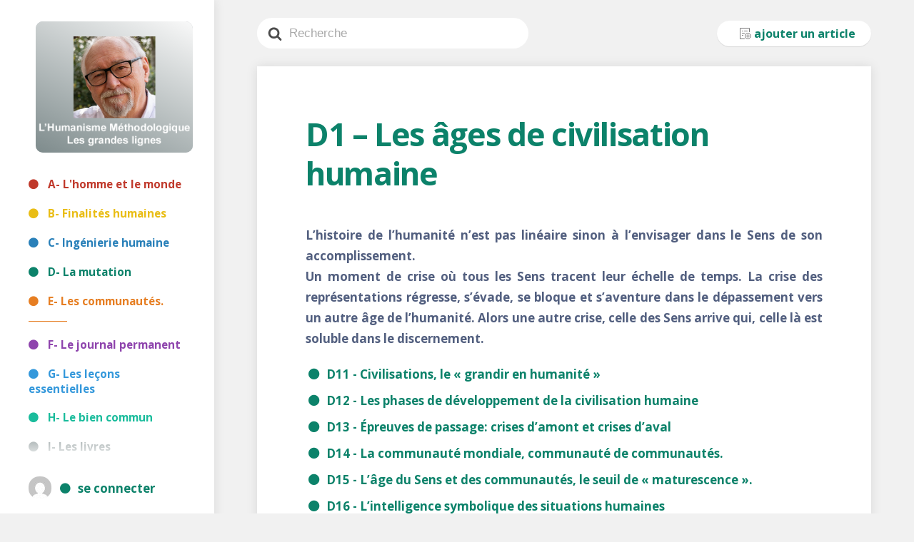

--- FILE ---
content_type: text/html; charset=UTF-8
request_url: http://nouvelles.coherences.com/BLOG-HM/category/d-la-mutation/d1-les-ages-de-civilisation-humaine/
body_size: 116487
content:
<!DOCTYPE html>
<html lang="fr-FR">
<head>
  <meta charset="UTF-8">
  <meta name="viewport" content="width=device-width, initial-scale=1">
  <link rel="profile" href="https://gmpg.org/xfn/11">
	<title>D1 &#8211; Les âges de civilisation humaine &#8211; L&#039;école d&#039;Humanisme Méthodologique</title>
<meta name='robots' content='max-image-preview:large' />
<link rel='dns-prefetch' href='//static.addtoany.com' />
<link rel='dns-prefetch' href='//stats.wp.com' />
<link rel='preconnect' href='//i0.wp.com' />
<link href='https://fonts.gstatic.com' crossorigin rel='preconnect' />
<link rel="alternate" type="application/rss+xml" title="L&#039;école d&#039;Humanisme Méthodologique &raquo; Flux de la catégorie D1 - Les âges de civilisation humaine" href="http://nouvelles.coherences.com/BLOG-HM/category/d-la-mutation/d1-les-ages-de-civilisation-humaine/feed/" />
<style id='wp-img-auto-sizes-contain-inline-css' type='text/css'>
img:is([sizes=auto i],[sizes^="auto," i]){contain-intrinsic-size:3000px 1500px}
/*# sourceURL=wp-img-auto-sizes-contain-inline-css */
</style>
<style id='wp-block-directory-inline-css' type='text/css'>
:root{--wp-block-synced-color:#7a00df;--wp-block-synced-color--rgb:122,0,223;--wp-bound-block-color:var(--wp-block-synced-color);--wp-editor-canvas-background:#ddd;--wp-admin-theme-color:#007cba;--wp-admin-theme-color--rgb:0,124,186;--wp-admin-theme-color-darker-10:#006ba1;--wp-admin-theme-color-darker-10--rgb:0,107,160.5;--wp-admin-theme-color-darker-20:#005a87;--wp-admin-theme-color-darker-20--rgb:0,90,135;--wp-admin-border-width-focus:2px}@media (min-resolution:192dpi){:root{--wp-admin-border-width-focus:1.5px}}.block-directory-block-ratings>span{display:flex}.block-directory-block-ratings svg{fill:#1e1e1e;margin-left:-4px}.block-directory-block-ratings .block-directory-block-ratings__star-empty{fill:#ccc}.block-directory-compact-list{list-style:none;margin:0}.block-directory-compact-list__item{align-items:center;display:flex;flex-direction:row;margin-bottom:16px}.block-directory-compact-list__item:last-child{margin-bottom:0}.block-directory-compact-list__item-details{margin-left:8px}.block-directory-compact-list__item-title{font-weight:500}.block-directory-compact-list__item-author{color:#757575;font-size:11px}.block-directory-downloadable-block-icon{border:1px solid #ddd;height:54px;min-width:54px;vertical-align:middle;width:54px}.block-directory-downloadable-block-list-item+.block-directory-downloadable-block-list-item{margin-top:4px}.block-directory-downloadable-block-list-item{appearance:none;background:none;border:0;display:grid;grid-template-columns:auto 1fr;height:auto;margin:0;padding:12px;text-align:left;width:100%}@media not (prefers-reduced-motion){.block-directory-downloadable-block-list-item{transition:box-shadow .1s linear}}.block-directory-downloadable-block-list-item{position:relative}.block-directory-downloadable-block-list-item:not([aria-disabled=true]){cursor:pointer}.block-directory-downloadable-block-list-item:hover,.block-directory-downloadable-block-list-item[data-focus-visible]{box-shadow:0 0 0 var(--wp-admin-border-width-focus) var(--wp-admin-theme-color);outline:2px solid #0000}.block-directory-downloadable-block-list-item.is-installing .block-directory-downloadable-block-list-item__author{display:none}.block-directory-downloadable-block-list-item__icon{align-self:flex-start;margin-right:16px;position:relative}.block-directory-downloadable-block-list-item__icon .block-directory-downloadable-block-list-item__spinner{align-items:center;background:#ffffffbf;bottom:0;display:flex;justify-content:center;left:0;position:absolute;right:0;top:0}.is-installing .block-directory-downloadable-block-list-item__icon{margin-right:22px}.block-directory-block-ratings{display:block;margin-top:4px}.block-directory-downloadable-block-list-item__details{color:#1e1e1e}.block-directory-downloadable-block-list-item__title{display:block;font-weight:600}.block-directory-downloadable-block-list-item__author{display:block;font-weight:400;margin-top:4px}.block-directory-downloadable-block-list-item__desc{display:block;margin-top:8px}.block-directory-downloadable-block-notice{color:#cc1818;margin:8px 0 0}.block-directory-downloadable-block-notice__content{margin-bottom:8px;padding-right:12px}.block-directory-downloadable-blocks-panel{padding:16px}.block-directory-downloadable-blocks-panel.has-blocks-loading{color:#757575;font-style:normal;margin:112px 0;padding:0;text-align:center}.block-directory-downloadable-blocks-panel.has-blocks-loading .components-spinner{float:inherit}.block-directory-downloadable-blocks-panel__no-local{color:#757575;margin:48px 0;padding:0 64px;text-align:center}.block-directory-downloadable-blocks-panel__title{font-size:14px;margin:0 0 4px}.block-directory-downloadable-blocks-panel__description,.installed-blocks-pre-publish-panel__copy{margin-top:0}
/*# sourceURL=/wp-includes/css/dist/block-directory/style.min.css */
</style>
<style id='wp-format-library-inline-css' type='text/css'>
.block-editor-format-toolbar__image-popover{z-index:159990}.block-editor-format-toolbar__image-popover .block-editor-format-toolbar__image-container-content{padding:16px;width:260px}.block-editor-format-toolbar__link-container-content{align-items:center;display:flex}.block-editor-format-toolbar__link-container-value{flex-grow:1;flex-shrink:1;margin:7px;max-width:500px;min-width:150px;overflow:hidden;text-overflow:ellipsis;white-space:nowrap}.block-editor-format-toolbar__link-container-value.has-invalid-link{color:#cc1818}.format-library__inline-color-popover [role=tabpanel]{padding:16px;width:260px}.block-editor-format-toolbar__language-popover .components-popover__content{padding:1rem;width:auto}.block-editor-format-toolbar__math-input{direction:ltr}
/*# sourceURL=/wp-includes/css/dist/format-library/style.min.css */
</style>
<style id='global-styles-css-custom-properties-inline-css' type='text/css'>
:root{--wp--preset--aspect-ratio--square: 1;--wp--preset--aspect-ratio--4-3: 4/3;--wp--preset--aspect-ratio--3-4: 3/4;--wp--preset--aspect-ratio--3-2: 3/2;--wp--preset--aspect-ratio--2-3: 2/3;--wp--preset--aspect-ratio--16-9: 16/9;--wp--preset--aspect-ratio--9-16: 9/16;--wp--preset--color--black: #000000;--wp--preset--color--cyan-bluish-gray: #abb8c3;--wp--preset--color--white: #ffffff;--wp--preset--color--pale-pink: #f78da7;--wp--preset--color--vivid-red: #cf2e2e;--wp--preset--color--luminous-vivid-orange: #ff6900;--wp--preset--color--luminous-vivid-amber: #fcb900;--wp--preset--color--light-green-cyan: #7bdcb5;--wp--preset--color--vivid-green-cyan: #00d084;--wp--preset--color--pale-cyan-blue: #8ed1fc;--wp--preset--color--vivid-cyan-blue: #0693e3;--wp--preset--color--vivid-purple: #9b51e0;--wp--preset--gradient--vivid-cyan-blue-to-vivid-purple: linear-gradient(135deg,rgb(6,147,227) 0%,rgb(155,81,224) 100%);--wp--preset--gradient--light-green-cyan-to-vivid-green-cyan: linear-gradient(135deg,rgb(122,220,180) 0%,rgb(0,208,130) 100%);--wp--preset--gradient--luminous-vivid-amber-to-luminous-vivid-orange: linear-gradient(135deg,rgb(252,185,0) 0%,rgb(255,105,0) 100%);--wp--preset--gradient--luminous-vivid-orange-to-vivid-red: linear-gradient(135deg,rgb(255,105,0) 0%,rgb(207,46,46) 100%);--wp--preset--gradient--very-light-gray-to-cyan-bluish-gray: linear-gradient(135deg,rgb(238,238,238) 0%,rgb(169,184,195) 100%);--wp--preset--gradient--cool-to-warm-spectrum: linear-gradient(135deg,rgb(74,234,220) 0%,rgb(151,120,209) 20%,rgb(207,42,186) 40%,rgb(238,44,130) 60%,rgb(251,105,98) 80%,rgb(254,248,76) 100%);--wp--preset--gradient--blush-light-purple: linear-gradient(135deg,rgb(255,206,236) 0%,rgb(152,150,240) 100%);--wp--preset--gradient--blush-bordeaux: linear-gradient(135deg,rgb(254,205,165) 0%,rgb(254,45,45) 50%,rgb(107,0,62) 100%);--wp--preset--gradient--luminous-dusk: linear-gradient(135deg,rgb(255,203,112) 0%,rgb(199,81,192) 50%,rgb(65,88,208) 100%);--wp--preset--gradient--pale-ocean: linear-gradient(135deg,rgb(255,245,203) 0%,rgb(182,227,212) 50%,rgb(51,167,181) 100%);--wp--preset--gradient--electric-grass: linear-gradient(135deg,rgb(202,248,128) 0%,rgb(113,206,126) 100%);--wp--preset--gradient--midnight: linear-gradient(135deg,rgb(2,3,129) 0%,rgb(40,116,252) 100%);--wp--preset--font-size--small: 13px;--wp--preset--font-size--medium: 20px;--wp--preset--font-size--large: 36px;--wp--preset--font-size--x-large: 42px;--wp--preset--spacing--20: 0.44rem;--wp--preset--spacing--30: 0.67rem;--wp--preset--spacing--40: 1rem;--wp--preset--spacing--50: 1.5rem;--wp--preset--spacing--60: 2.25rem;--wp--preset--spacing--70: 3.38rem;--wp--preset--spacing--80: 5.06rem;--wp--preset--shadow--natural: 6px 6px 9px rgba(0, 0, 0, 0.2);--wp--preset--shadow--deep: 12px 12px 50px rgba(0, 0, 0, 0.4);--wp--preset--shadow--sharp: 6px 6px 0px rgba(0, 0, 0, 0.2);--wp--preset--shadow--outlined: 6px 6px 0px -3px rgb(255, 255, 255), 6px 6px rgb(0, 0, 0);--wp--preset--shadow--crisp: 6px 6px 0px rgb(0, 0, 0);}
/*# sourceURL=global-styles-css-custom-properties-inline-css */
</style>
<link rel='stylesheet' id='wp-components-css' href='http://nouvelles.coherences.com/BLOG-HM/wp-includes/css/dist/components/style.min.css?ver=6.9' type='text/css' media='all' />
<link rel='stylesheet' id='wp-preferences-css' href='http://nouvelles.coherences.com/BLOG-HM/wp-includes/css/dist/preferences/style.min.css?ver=6.9' type='text/css' media='all' />
<link rel='stylesheet' id='wp-block-editor-css' href='http://nouvelles.coherences.com/BLOG-HM/wp-includes/css/dist/block-editor/style.min.css?ver=6.9' type='text/css' media='all' />
<link rel='stylesheet' id='wp-reusable-blocks-css' href='http://nouvelles.coherences.com/BLOG-HM/wp-includes/css/dist/reusable-blocks/style.min.css?ver=6.9' type='text/css' media='all' />
<link rel='stylesheet' id='wp-patterns-css' href='http://nouvelles.coherences.com/BLOG-HM/wp-includes/css/dist/patterns/style.min.css?ver=6.9' type='text/css' media='all' />
<link rel='stylesheet' id='wp-editor-css' href='http://nouvelles.coherences.com/BLOG-HM/wp-includes/css/dist/editor/style.min.css?ver=6.9' type='text/css' media='all' />
<link rel='stylesheet' id='jetpack-external-media-editor-css' href='http://nouvelles.coherences.com/BLOG-HM/wp-content/plugins/jetpack/jetpack_vendor/automattic/jetpack-external-media/src/build/jetpack-external-media-editor/jetpack-external-media-editor.css?minify=false&#038;ver=2dd05238b2cb24af35f8' type='text/css' media='all' />
<link rel='stylesheet' id='tadv-classic-paragraph-styles-css' href='http://nouvelles.coherences.com/BLOG-HM/wp-content/plugins/tinymce-advanced/block-editor/classic-paragraph.css?ver=5900' type='text/css' media='all' />
<link rel='stylesheet' id='tadv-block-buttons-styles-css' href='http://nouvelles.coherences.com/BLOG-HM/wp-content/plugins/tinymce-advanced/block-editor/richtext-buttons.css?ver=5900' type='text/css' media='all' />
<link rel='stylesheet' id='tadv-block-editor-styles-css' href='http://nouvelles.coherences.com/BLOG-HM/wp-content/plugins/tinymce-advanced/block-editor/tma-block-editor.css?ver=5900' type='text/css' media='all' />
<link rel='stylesheet' id='buttons-css' href='http://nouvelles.coherences.com/BLOG-HM/wp-includes/css/buttons.min.css?ver=6.9' type='text/css' media='all' />
<link rel='stylesheet' id='dashicons-css' href='http://nouvelles.coherences.com/BLOG-HM/wp-includes/css/dashicons.min.css?ver=6.9' type='text/css' media='all' />
<link rel='stylesheet' id='mediaelement-css' href='http://nouvelles.coherences.com/BLOG-HM/wp-includes/js/mediaelement/mediaelementplayer-legacy.min.css?ver=4.2.17' type='text/css' media='all' />
<link rel='stylesheet' id='wp-mediaelement-css' href='http://nouvelles.coherences.com/BLOG-HM/wp-includes/js/mediaelement/wp-mediaelement.min.css?ver=6.9' type='text/css' media='all' />
<link rel='stylesheet' id='media-views-css' href='http://nouvelles.coherences.com/BLOG-HM/wp-includes/css/media-views.min.css?ver=6.9' type='text/css' media='all' />
<link rel='stylesheet' id='imgareaselect-css' href='http://nouvelles.coherences.com/BLOG-HM/wp-includes/js/imgareaselect/imgareaselect.css?ver=0.9.8' type='text/css' media='all' />
<link rel='stylesheet' id='editor-buttons-css' href='http://nouvelles.coherences.com/BLOG-HM/wp-includes/css/editor.min.css?ver=6.9' type='text/css' media='all' />
<style id='wp-emoji-styles-inline-css' type='text/css'>

	img.wp-smiley, img.emoji {
		display: inline !important;
		border: none !important;
		box-shadow: none !important;
		height: 1em !important;
		width: 1em !important;
		margin: 0 0.07em !important;
		vertical-align: -0.1em !important;
		background: none !important;
		padding: 0 !important;
	}
/*# sourceURL=wp-emoji-styles-inline-css */
</style>
<style id='wp-block-library-inline-css' type='text/css'>
:root{--wp-block-synced-color:#7a00df;--wp-block-synced-color--rgb:122,0,223;--wp-bound-block-color:var(--wp-block-synced-color);--wp-editor-canvas-background:#ddd;--wp-admin-theme-color:#007cba;--wp-admin-theme-color--rgb:0,124,186;--wp-admin-theme-color-darker-10:#006ba1;--wp-admin-theme-color-darker-10--rgb:0,107,160.5;--wp-admin-theme-color-darker-20:#005a87;--wp-admin-theme-color-darker-20--rgb:0,90,135;--wp-admin-border-width-focus:2px}@media (min-resolution:192dpi){:root{--wp-admin-border-width-focus:1.5px}}.wp-element-button{cursor:pointer}:root .has-very-light-gray-background-color{background-color:#eee}:root .has-very-dark-gray-background-color{background-color:#313131}:root .has-very-light-gray-color{color:#eee}:root .has-very-dark-gray-color{color:#313131}:root .has-vivid-green-cyan-to-vivid-cyan-blue-gradient-background{background:linear-gradient(135deg,#00d084,#0693e3)}:root .has-purple-crush-gradient-background{background:linear-gradient(135deg,#34e2e4,#4721fb 50%,#ab1dfe)}:root .has-hazy-dawn-gradient-background{background:linear-gradient(135deg,#faaca8,#dad0ec)}:root .has-subdued-olive-gradient-background{background:linear-gradient(135deg,#fafae1,#67a671)}:root .has-atomic-cream-gradient-background{background:linear-gradient(135deg,#fdd79a,#004a59)}:root .has-nightshade-gradient-background{background:linear-gradient(135deg,#330968,#31cdcf)}:root .has-midnight-gradient-background{background:linear-gradient(135deg,#020381,#2874fc)}:root{--wp--preset--font-size--normal:16px;--wp--preset--font-size--huge:42px}.has-regular-font-size{font-size:1em}.has-larger-font-size{font-size:2.625em}.has-normal-font-size{font-size:var(--wp--preset--font-size--normal)}.has-huge-font-size{font-size:var(--wp--preset--font-size--huge)}.has-text-align-center{text-align:center}.has-text-align-left{text-align:left}.has-text-align-right{text-align:right}.has-fit-text{white-space:nowrap!important}#end-resizable-editor-section{display:none}.aligncenter{clear:both}.items-justified-left{justify-content:flex-start}.items-justified-center{justify-content:center}.items-justified-right{justify-content:flex-end}.items-justified-space-between{justify-content:space-between}.screen-reader-text{border:0;clip-path:inset(50%);height:1px;margin:-1px;overflow:hidden;padding:0;position:absolute;width:1px;word-wrap:normal!important}.screen-reader-text:focus{background-color:#ddd;clip-path:none;color:#444;display:block;font-size:1em;height:auto;left:5px;line-height:normal;padding:15px 23px 14px;text-decoration:none;top:5px;width:auto;z-index:100000}html :where(.has-border-color){border-style:solid}html :where([style*=border-top-color]){border-top-style:solid}html :where([style*=border-right-color]){border-right-style:solid}html :where([style*=border-bottom-color]){border-bottom-style:solid}html :where([style*=border-left-color]){border-left-style:solid}html :where([style*=border-width]){border-style:solid}html :where([style*=border-top-width]){border-top-style:solid}html :where([style*=border-right-width]){border-right-style:solid}html :where([style*=border-bottom-width]){border-bottom-style:solid}html :where([style*=border-left-width]){border-left-style:solid}html :where(img[class*=wp-image-]){height:auto;max-width:100%}:where(figure){margin:0 0 1em}html :where(.is-position-sticky){--wp-admin--admin-bar--position-offset:var(--wp-admin--admin-bar--height,0px)}@media screen and (max-width:600px){html :where(.is-position-sticky){--wp-admin--admin-bar--position-offset:0px}}

/*# sourceURL=wp-block-library-inline-css */
</style><style id='global-styles-inline-css' type='text/css'>
:root{--wp--preset--aspect-ratio--square: 1;--wp--preset--aspect-ratio--4-3: 4/3;--wp--preset--aspect-ratio--3-4: 3/4;--wp--preset--aspect-ratio--3-2: 3/2;--wp--preset--aspect-ratio--2-3: 2/3;--wp--preset--aspect-ratio--16-9: 16/9;--wp--preset--aspect-ratio--9-16: 9/16;--wp--preset--color--black: #000000;--wp--preset--color--cyan-bluish-gray: #abb8c3;--wp--preset--color--white: #ffffff;--wp--preset--color--pale-pink: #f78da7;--wp--preset--color--vivid-red: #cf2e2e;--wp--preset--color--luminous-vivid-orange: #ff6900;--wp--preset--color--luminous-vivid-amber: #fcb900;--wp--preset--color--light-green-cyan: #7bdcb5;--wp--preset--color--vivid-green-cyan: #00d084;--wp--preset--color--pale-cyan-blue: #8ed1fc;--wp--preset--color--vivid-cyan-blue: #0693e3;--wp--preset--color--vivid-purple: #9b51e0;--wp--preset--gradient--vivid-cyan-blue-to-vivid-purple: linear-gradient(135deg,rgb(6,147,227) 0%,rgb(155,81,224) 100%);--wp--preset--gradient--light-green-cyan-to-vivid-green-cyan: linear-gradient(135deg,rgb(122,220,180) 0%,rgb(0,208,130) 100%);--wp--preset--gradient--luminous-vivid-amber-to-luminous-vivid-orange: linear-gradient(135deg,rgb(252,185,0) 0%,rgb(255,105,0) 100%);--wp--preset--gradient--luminous-vivid-orange-to-vivid-red: linear-gradient(135deg,rgb(255,105,0) 0%,rgb(207,46,46) 100%);--wp--preset--gradient--very-light-gray-to-cyan-bluish-gray: linear-gradient(135deg,rgb(238,238,238) 0%,rgb(169,184,195) 100%);--wp--preset--gradient--cool-to-warm-spectrum: linear-gradient(135deg,rgb(74,234,220) 0%,rgb(151,120,209) 20%,rgb(207,42,186) 40%,rgb(238,44,130) 60%,rgb(251,105,98) 80%,rgb(254,248,76) 100%);--wp--preset--gradient--blush-light-purple: linear-gradient(135deg,rgb(255,206,236) 0%,rgb(152,150,240) 100%);--wp--preset--gradient--blush-bordeaux: linear-gradient(135deg,rgb(254,205,165) 0%,rgb(254,45,45) 50%,rgb(107,0,62) 100%);--wp--preset--gradient--luminous-dusk: linear-gradient(135deg,rgb(255,203,112) 0%,rgb(199,81,192) 50%,rgb(65,88,208) 100%);--wp--preset--gradient--pale-ocean: linear-gradient(135deg,rgb(255,245,203) 0%,rgb(182,227,212) 50%,rgb(51,167,181) 100%);--wp--preset--gradient--electric-grass: linear-gradient(135deg,rgb(202,248,128) 0%,rgb(113,206,126) 100%);--wp--preset--gradient--midnight: linear-gradient(135deg,rgb(2,3,129) 0%,rgb(40,116,252) 100%);--wp--preset--font-size--small: 13px;--wp--preset--font-size--medium: 20px;--wp--preset--font-size--large: 36px;--wp--preset--font-size--x-large: 42px;--wp--preset--spacing--20: 0.44rem;--wp--preset--spacing--30: 0.67rem;--wp--preset--spacing--40: 1rem;--wp--preset--spacing--50: 1.5rem;--wp--preset--spacing--60: 2.25rem;--wp--preset--spacing--70: 3.38rem;--wp--preset--spacing--80: 5.06rem;--wp--preset--shadow--natural: 6px 6px 9px rgba(0, 0, 0, 0.2);--wp--preset--shadow--deep: 12px 12px 50px rgba(0, 0, 0, 0.4);--wp--preset--shadow--sharp: 6px 6px 0px rgba(0, 0, 0, 0.2);--wp--preset--shadow--outlined: 6px 6px 0px -3px rgb(255, 255, 255), 6px 6px rgb(0, 0, 0);--wp--preset--shadow--crisp: 6px 6px 0px rgb(0, 0, 0);}:where(.is-layout-flex){gap: 0.5em;}:where(.is-layout-grid){gap: 0.5em;}body .is-layout-flex{display: flex;}.is-layout-flex{flex-wrap: wrap;align-items: center;}.is-layout-flex > :is(*, div){margin: 0;}body .is-layout-grid{display: grid;}.is-layout-grid > :is(*, div){margin: 0;}:where(.wp-block-columns.is-layout-flex){gap: 2em;}:where(.wp-block-columns.is-layout-grid){gap: 2em;}:where(.wp-block-post-template.is-layout-flex){gap: 1.25em;}:where(.wp-block-post-template.is-layout-grid){gap: 1.25em;}.has-black-color{color: var(--wp--preset--color--black) !important;}.has-cyan-bluish-gray-color{color: var(--wp--preset--color--cyan-bluish-gray) !important;}.has-white-color{color: var(--wp--preset--color--white) !important;}.has-pale-pink-color{color: var(--wp--preset--color--pale-pink) !important;}.has-vivid-red-color{color: var(--wp--preset--color--vivid-red) !important;}.has-luminous-vivid-orange-color{color: var(--wp--preset--color--luminous-vivid-orange) !important;}.has-luminous-vivid-amber-color{color: var(--wp--preset--color--luminous-vivid-amber) !important;}.has-light-green-cyan-color{color: var(--wp--preset--color--light-green-cyan) !important;}.has-vivid-green-cyan-color{color: var(--wp--preset--color--vivid-green-cyan) !important;}.has-pale-cyan-blue-color{color: var(--wp--preset--color--pale-cyan-blue) !important;}.has-vivid-cyan-blue-color{color: var(--wp--preset--color--vivid-cyan-blue) !important;}.has-vivid-purple-color{color: var(--wp--preset--color--vivid-purple) !important;}.has-black-background-color{background-color: var(--wp--preset--color--black) !important;}.has-cyan-bluish-gray-background-color{background-color: var(--wp--preset--color--cyan-bluish-gray) !important;}.has-white-background-color{background-color: var(--wp--preset--color--white) !important;}.has-pale-pink-background-color{background-color: var(--wp--preset--color--pale-pink) !important;}.has-vivid-red-background-color{background-color: var(--wp--preset--color--vivid-red) !important;}.has-luminous-vivid-orange-background-color{background-color: var(--wp--preset--color--luminous-vivid-orange) !important;}.has-luminous-vivid-amber-background-color{background-color: var(--wp--preset--color--luminous-vivid-amber) !important;}.has-light-green-cyan-background-color{background-color: var(--wp--preset--color--light-green-cyan) !important;}.has-vivid-green-cyan-background-color{background-color: var(--wp--preset--color--vivid-green-cyan) !important;}.has-pale-cyan-blue-background-color{background-color: var(--wp--preset--color--pale-cyan-blue) !important;}.has-vivid-cyan-blue-background-color{background-color: var(--wp--preset--color--vivid-cyan-blue) !important;}.has-vivid-purple-background-color{background-color: var(--wp--preset--color--vivid-purple) !important;}.has-black-border-color{border-color: var(--wp--preset--color--black) !important;}.has-cyan-bluish-gray-border-color{border-color: var(--wp--preset--color--cyan-bluish-gray) !important;}.has-white-border-color{border-color: var(--wp--preset--color--white) !important;}.has-pale-pink-border-color{border-color: var(--wp--preset--color--pale-pink) !important;}.has-vivid-red-border-color{border-color: var(--wp--preset--color--vivid-red) !important;}.has-luminous-vivid-orange-border-color{border-color: var(--wp--preset--color--luminous-vivid-orange) !important;}.has-luminous-vivid-amber-border-color{border-color: var(--wp--preset--color--luminous-vivid-amber) !important;}.has-light-green-cyan-border-color{border-color: var(--wp--preset--color--light-green-cyan) !important;}.has-vivid-green-cyan-border-color{border-color: var(--wp--preset--color--vivid-green-cyan) !important;}.has-pale-cyan-blue-border-color{border-color: var(--wp--preset--color--pale-cyan-blue) !important;}.has-vivid-cyan-blue-border-color{border-color: var(--wp--preset--color--vivid-cyan-blue) !important;}.has-vivid-purple-border-color{border-color: var(--wp--preset--color--vivid-purple) !important;}.has-vivid-cyan-blue-to-vivid-purple-gradient-background{background: var(--wp--preset--gradient--vivid-cyan-blue-to-vivid-purple) !important;}.has-light-green-cyan-to-vivid-green-cyan-gradient-background{background: var(--wp--preset--gradient--light-green-cyan-to-vivid-green-cyan) !important;}.has-luminous-vivid-amber-to-luminous-vivid-orange-gradient-background{background: var(--wp--preset--gradient--luminous-vivid-amber-to-luminous-vivid-orange) !important;}.has-luminous-vivid-orange-to-vivid-red-gradient-background{background: var(--wp--preset--gradient--luminous-vivid-orange-to-vivid-red) !important;}.has-very-light-gray-to-cyan-bluish-gray-gradient-background{background: var(--wp--preset--gradient--very-light-gray-to-cyan-bluish-gray) !important;}.has-cool-to-warm-spectrum-gradient-background{background: var(--wp--preset--gradient--cool-to-warm-spectrum) !important;}.has-blush-light-purple-gradient-background{background: var(--wp--preset--gradient--blush-light-purple) !important;}.has-blush-bordeaux-gradient-background{background: var(--wp--preset--gradient--blush-bordeaux) !important;}.has-luminous-dusk-gradient-background{background: var(--wp--preset--gradient--luminous-dusk) !important;}.has-pale-ocean-gradient-background{background: var(--wp--preset--gradient--pale-ocean) !important;}.has-electric-grass-gradient-background{background: var(--wp--preset--gradient--electric-grass) !important;}.has-midnight-gradient-background{background: var(--wp--preset--gradient--midnight) !important;}.has-small-font-size{font-size: var(--wp--preset--font-size--small) !important;}.has-medium-font-size{font-size: var(--wp--preset--font-size--medium) !important;}.has-large-font-size{font-size: var(--wp--preset--font-size--large) !important;}.has-x-large-font-size{font-size: var(--wp--preset--font-size--x-large) !important;}
/*# sourceURL=global-styles-inline-css */
</style>

<style id='classic-theme-styles-inline-css' type='text/css'>
/*! This file is auto-generated */
.wp-block-button__link{color:#fff;background-color:#32373c;border-radius:9999px;box-shadow:none;text-decoration:none;padding:calc(.667em + 2px) calc(1.333em + 2px);font-size:1.125em}.wp-block-file__button{background:#32373c;color:#fff;text-decoration:none}
/*# sourceURL=/wp-includes/css/classic-themes.min.css */
</style>
<link rel='stylesheet' id='awsm-ead-public-css' href='http://nouvelles.coherences.com/BLOG-HM/wp-content/plugins/embed-any-document/css/embed-public.min.css?ver=2.7.8' type='text/css' media='all' />
<link rel='stylesheet' id='child-theme-generator-css' href='http://nouvelles.coherences.com/BLOG-HM/wp-content/plugins/child-theme-generator/public/css/child-theme-generator-public.css?ver=1.0.0' type='text/css' media='all' />
<link rel='stylesheet' id='spacexchimp_p008-font-awesome-css-frontend-css' href='http://nouvelles.coherences.com/BLOG-HM/wp-content/plugins/simple-scroll-to-top-button/inc/lib/font-awesome/css/font-awesome.css?ver=4.46' type='text/css' media='screen' />
<link rel='stylesheet' id='spacexchimp_p008-frontend-css-css' href='http://nouvelles.coherences.com/BLOG-HM/wp-content/plugins/simple-scroll-to-top-button/inc/css/frontend.css?ver=4.46' type='text/css' media='all' />
<style id='spacexchimp_p008-frontend-css-inline-css' type='text/css'>

                    #ssttbutton {
                        font-size: 25px;
                    }
                    .ssttbutton-background {
                        color: #8f3e13;
                    }
                    .ssttbutton-symbol {
                        color: #005a87;
                    }
                  
/*# sourceURL=spacexchimp_p008-frontend-css-inline-css */
</style>
<link rel='stylesheet' id='parente2-style-css' href='http://nouvelles.coherences.com/BLOG-HM/wp-content/themes/wikipress/style.css?ver=6.9' type='text/css' media='all' />
<link rel='stylesheet' id='childe2-style-css' href='http://nouvelles.coherences.com/BLOG-HM/wp-content/themes/wikipress-child/style.css?ver=6.9' type='text/css' media='all' />
<link rel='stylesheet' id='addtoany-css' href='http://nouvelles.coherences.com/BLOG-HM/wp-content/plugins/add-to-any/addtoany.min.css?ver=1.16' type='text/css' media='all' />
<link rel='stylesheet' id='wikipress-style-css' href='http://nouvelles.coherences.com/BLOG-HM/wp-content/themes/wikipress/css/style.css?ver=1' type='text/css' media='all' />
<script type="text/javascript" src="http://nouvelles.coherences.com/BLOG-HM/wp-includes/js/dist/hooks.min.js?ver=dd5603f07f9220ed27f1" id="wp-hooks-js"></script>
<script type="text/javascript" src="http://nouvelles.coherences.com/BLOG-HM/wp-includes/js/dist/i18n.min.js?ver=c26c3dc7bed366793375" id="wp-i18n-js"></script>
<script type="text/javascript" id="wp-i18n-js-after">
/* <![CDATA[ */
wp.i18n.setLocaleData( { 'text direction\u0004ltr': [ 'ltr' ] } );
//# sourceURL=wp-i18n-js-after
/* ]]> */
</script>
<script type="text/javascript" src="http://nouvelles.coherences.com/BLOG-HM/wp-content/plugins/jetpack/jetpack_vendor/automattic/jetpack-assets/build/jetpack-script-data.js?minify=false&amp;ver=d93b770c3a1796c5e279" id="jetpack-script-data-js"></script>
<script type="text/javascript" src="http://nouvelles.coherences.com/BLOG-HM/wp-includes/js/dist/vendor/react.min.js?ver=18.3.1.1" id="react-js"></script>
<script type="text/javascript" src="http://nouvelles.coherences.com/BLOG-HM/wp-includes/js/dist/vendor/react-jsx-runtime.min.js?ver=18.3.1" id="react-jsx-runtime-js"></script>
<script type="text/javascript" src="http://nouvelles.coherences.com/BLOG-HM/wp-includes/js/dist/vendor/react-dom.min.js?ver=18.3.1.1" id="react-dom-js"></script>
<script type="text/javascript" src="http://nouvelles.coherences.com/BLOG-HM/wp-includes/js/dist/dom-ready.min.js?ver=f77871ff7694fffea381" id="wp-dom-ready-js"></script>
<script type="text/javascript" id="wp-a11y-js-translations">
/* <![CDATA[ */
( function( domain, translations ) {
	var localeData = translations.locale_data[ domain ] || translations.locale_data.messages;
	localeData[""].domain = domain;
	wp.i18n.setLocaleData( localeData, domain );
} )( "default", {"translation-revision-date":"2026-01-20 09:40:54+0000","generator":"GlotPress\/4.0.3","domain":"messages","locale_data":{"messages":{"":{"domain":"messages","plural-forms":"nplurals=2; plural=n > 1;","lang":"fr"},"Notifications":["Notifications"]}},"comment":{"reference":"wp-includes\/js\/dist\/a11y.js"}} );
//# sourceURL=wp-a11y-js-translations
/* ]]> */
</script>
<script type="text/javascript" src="http://nouvelles.coherences.com/BLOG-HM/wp-includes/js/dist/a11y.min.js?ver=cb460b4676c94bd228ed" id="wp-a11y-js"></script>
<script type="text/javascript" src="http://nouvelles.coherences.com/BLOG-HM/wp-includes/js/dist/deprecated.min.js?ver=e1f84915c5e8ae38964c" id="wp-deprecated-js"></script>
<script type="text/javascript" src="http://nouvelles.coherences.com/BLOG-HM/wp-includes/js/dist/dom.min.js?ver=26edef3be6483da3de2e" id="wp-dom-js"></script>
<script type="text/javascript" src="http://nouvelles.coherences.com/BLOG-HM/wp-includes/js/dist/escape-html.min.js?ver=6561a406d2d232a6fbd2" id="wp-escape-html-js"></script>
<script type="text/javascript" src="http://nouvelles.coherences.com/BLOG-HM/wp-includes/js/dist/element.min.js?ver=6a582b0c827fa25df3dd" id="wp-element-js"></script>
<script type="text/javascript" src="http://nouvelles.coherences.com/BLOG-HM/wp-includes/js/dist/is-shallow-equal.min.js?ver=e0f9f1d78d83f5196979" id="wp-is-shallow-equal-js"></script>
<script type="text/javascript" id="wp-keycodes-js-translations">
/* <![CDATA[ */
( function( domain, translations ) {
	var localeData = translations.locale_data[ domain ] || translations.locale_data.messages;
	localeData[""].domain = domain;
	wp.i18n.setLocaleData( localeData, domain );
} )( "default", {"translation-revision-date":"2026-01-20 09:40:54+0000","generator":"GlotPress\/4.0.3","domain":"messages","locale_data":{"messages":{"":{"domain":"messages","plural-forms":"nplurals=2; plural=n > 1;","lang":"fr"},"Comma":["Virgule"],"Period":["P\u00e9riode"],"Backtick":["Retour arri\u00e8re"],"Tilde":["Tilde"]}},"comment":{"reference":"wp-includes\/js\/dist\/keycodes.js"}} );
//# sourceURL=wp-keycodes-js-translations
/* ]]> */
</script>
<script type="text/javascript" src="http://nouvelles.coherences.com/BLOG-HM/wp-includes/js/dist/keycodes.min.js?ver=34c8fb5e7a594a1c8037" id="wp-keycodes-js"></script>
<script type="text/javascript" src="http://nouvelles.coherences.com/BLOG-HM/wp-includes/js/dist/priority-queue.min.js?ver=2d59d091223ee9a33838" id="wp-priority-queue-js"></script>
<script type="text/javascript" src="http://nouvelles.coherences.com/BLOG-HM/wp-includes/js/dist/compose.min.js?ver=7a9b375d8c19cf9d3d9b" id="wp-compose-js"></script>
<script type="text/javascript" src="http://nouvelles.coherences.com/BLOG-HM/wp-includes/js/dist/vendor/moment.min.js?ver=2.30.1" id="moment-js"></script>
<script type="text/javascript" id="moment-js-after">
/* <![CDATA[ */
moment.updateLocale( 'fr_FR', {"months":["janvier","f\u00e9vrier","mars","avril","mai","juin","juillet","ao\u00fbt","septembre","octobre","novembre","d\u00e9cembre"],"monthsShort":["Jan","F\u00e9v","Mar","Avr","Mai","Juin","Juil","Ao\u00fbt","Sep","Oct","Nov","D\u00e9c"],"weekdays":["dimanche","lundi","mardi","mercredi","jeudi","vendredi","samedi"],"weekdaysShort":["dim","lun","mar","mer","jeu","ven","sam"],"week":{"dow":1},"longDateFormat":{"LT":"G\\hi","LTS":null,"L":null,"LL":"j F Y","LLL":"d F Y G\\hi","LLLL":null}} );
//# sourceURL=moment-js-after
/* ]]> */
</script>
<script type="text/javascript" src="http://nouvelles.coherences.com/BLOG-HM/wp-includes/js/dist/date.min.js?ver=795a56839718d3ff7eae" id="wp-date-js"></script>
<script type="text/javascript" id="wp-date-js-after">
/* <![CDATA[ */
wp.date.setSettings( {"l10n":{"locale":"fr_FR","months":["janvier","f\u00e9vrier","mars","avril","mai","juin","juillet","ao\u00fbt","septembre","octobre","novembre","d\u00e9cembre"],"monthsShort":["Jan","F\u00e9v","Mar","Avr","Mai","Juin","Juil","Ao\u00fbt","Sep","Oct","Nov","D\u00e9c"],"weekdays":["dimanche","lundi","mardi","mercredi","jeudi","vendredi","samedi"],"weekdaysShort":["dim","lun","mar","mer","jeu","ven","sam"],"meridiem":{"am":"am","pm":"pm","AM":"AM","PM":"PM"},"relative":{"future":"Dans %s","past":"il y a %s","s":"une seconde","ss":"%d secondes","m":"une minute","mm":"%d minutes","h":"une heure","hh":"%d heures","d":"un jour","dd":"%d jours","M":"un mois","MM":"%d mois","y":"une ann\u00e9e","yy":"%d\u00a0ans"},"startOfWeek":1},"formats":{"time":"G\\hi","date":"j F Y","datetime":"d F Y G\\hi","datetimeAbbreviated":"d F Y G\\hi"},"timezone":{"offset":1,"offsetFormatted":"1","string":"Europe/Paris","abbr":"CET"}} );
//# sourceURL=wp-date-js-after
/* ]]> */
</script>
<script type="text/javascript" src="http://nouvelles.coherences.com/BLOG-HM/wp-includes/js/dist/html-entities.min.js?ver=e8b78b18a162491d5e5f" id="wp-html-entities-js"></script>
<script type="text/javascript" src="http://nouvelles.coherences.com/BLOG-HM/wp-includes/js/dist/primitives.min.js?ver=0b5dcc337aa7cbf75570" id="wp-primitives-js"></script>
<script type="text/javascript" src="http://nouvelles.coherences.com/BLOG-HM/wp-includes/js/dist/private-apis.min.js?ver=4f465748bda624774139" id="wp-private-apis-js"></script>
<script type="text/javascript" src="http://nouvelles.coherences.com/BLOG-HM/wp-includes/js/dist/redux-routine.min.js?ver=8bb92d45458b29590f53" id="wp-redux-routine-js"></script>
<script type="text/javascript" src="http://nouvelles.coherences.com/BLOG-HM/wp-includes/js/dist/data.min.js?ver=f940198280891b0b6318" id="wp-data-js"></script>
<script type="text/javascript" id="wp-data-js-after">
/* <![CDATA[ */
( function() {
	var userId = 0;
	var storageKey = "WP_DATA_USER_" + userId;
	wp.data
		.use( wp.data.plugins.persistence, { storageKey: storageKey } );
} )();
//# sourceURL=wp-data-js-after
/* ]]> */
</script>
<script type="text/javascript" id="wp-rich-text-js-translations">
/* <![CDATA[ */
( function( domain, translations ) {
	var localeData = translations.locale_data[ domain ] || translations.locale_data.messages;
	localeData[""].domain = domain;
	wp.i18n.setLocaleData( localeData, domain );
} )( "default", {"translation-revision-date":"2026-01-20 09:40:54+0000","generator":"GlotPress\/4.0.3","domain":"messages","locale_data":{"messages":{"":{"domain":"messages","plural-forms":"nplurals=2; plural=n > 1;","lang":"fr"},"%s removed.":["%s retir\u00e9."],"%s applied.":["%s appliqu\u00e9."]}},"comment":{"reference":"wp-includes\/js\/dist\/rich-text.js"}} );
//# sourceURL=wp-rich-text-js-translations
/* ]]> */
</script>
<script type="text/javascript" src="http://nouvelles.coherences.com/BLOG-HM/wp-includes/js/dist/rich-text.min.js?ver=5bdbb44f3039529e3645" id="wp-rich-text-js"></script>
<script type="text/javascript" src="http://nouvelles.coherences.com/BLOG-HM/wp-includes/js/dist/warning.min.js?ver=d69bc18c456d01c11d5a" id="wp-warning-js"></script>
<script type="text/javascript" id="wp-components-js-translations">
/* <![CDATA[ */
( function( domain, translations ) {
	var localeData = translations.locale_data[ domain ] || translations.locale_data.messages;
	localeData[""].domain = domain;
	wp.i18n.setLocaleData( localeData, domain );
} )( "default", {"translation-revision-date":"2026-01-20 09:40:54+0000","generator":"GlotPress\/4.0.3","domain":"messages","locale_data":{"messages":{"":{"domain":"messages","plural-forms":"nplurals=2; plural=n > 1;","lang":"fr"},"Font size":["Taille de police"],"Type":["Type"],"Custom":["Personnalis\u00e9e"],"Mixed":["Mixte"],"Item selected.":["\u00c9l\u00e9ment s\u00e9lectionn\u00e9."],"Hours":["Horaires"],"%d result found, use up and down arrow keys to navigate.":["%d r\u00e9sultat trouv\u00e9, vous pouvez naviguer avec les touches haut et bas.","%d r\u00e9sultats trouv\u00e9s, vous pouvez naviguer avec les touches haut et bas."],"No results.":["Aucun r\u00e9sultat."],"Custom color picker":["S\u00e9lecteur de couleur personnalis\u00e9e"],"Color code: %s":["Code couleur\u00a0: %s"],"Minutes":["Minutes"],"Reset":["R\u00e9initialiser "],"Add item":["Ajouter un \u00e9l\u00e9ment"],"Item added.":["\u00c9l\u00e9ment ajout\u00e9."],"Item removed.":["\u00c9l\u00e9ment retir\u00e9."],"Remove item":["Retirer l\u2019\u00e9l\u00e9ment"],"%1$s (%2$s of %3$s)":["%1$s (%2$s sur %3$s)"],"Dismiss this notice":["Ignorer cette notification"],"Order by":["Ordonner par"],"Newest to oldest":["Des plus r\u00e9cents aux plus anciens"],"Oldest to newest":["Des plus anciens aux plus r\u00e9cents"],"A \u2192 Z":["A \t Z"],"Z \u2192 A":["Z \t A"],"Category":["Cat\u00e9gorie"],"Number of items":["Nombre d\u2019\u00e9l\u00e9ments"],"%d result found.":["%d r\u00e9sultat trouv\u00e9.","%d r\u00e9sultats trouv\u00e9s."],"Separate with commas, spaces, or the Enter key.":["S\u00e9parez avec une virgule, un espace, ou avec la touche entr\u00e9e."],"Separate with commas or the Enter key.":["S\u00e9parez avec une virgule ou avec la touche entr\u00e9e."],"Angle":["Angle"],"Extra Large":["Tr\u00e8s grand"],"Use your left or right arrow keys or drag and drop with the mouse to change the gradient position. Press the button to change the color or remove the control point.":["Utiliser les touches gauche ou droite ou glisser puis d\u00e9poser avec la souris pour modifier la position du d\u00e9grad\u00e9. Appuyer sur le bouton pour changer la couleur ou retirer le point de contr\u00f4le."],"Remove Control Point":["Retirer le point de contr\u00f4le"],"Gradient code: %s":["Code de d\u00e9grad\u00e9\u00a0: %s"],"Gradient: %s":["Gradient\u00a0: %s"],"Guide controls":["Contr\u00f4leurs de guide"],"Page %1$d of %2$d":["Page %1$d sur %2$d"],"Finish":["Termin\u00e9"],"Solid":["Unie"],"Top Center":["En haut au centre"],"Center Left":["Centr\u00e9 \u00e0 gauche"],"Center Right":["Centr\u00e9 \u00e0 droite"],"Bottom Center":["En bas au centre"],"Alignment Matrix Control":["Contr\u00f4le de la matrice d\u2019alignement"],"Box Control":["Contr\u00f4le de la bo\u00eete"],"Reset search":["R\u00e9initialiser la recherche"],"Color name":["Nom de la couleur"],"Coordinated Universal Time":["Temps universel coordonn\u00e9"],"Media preview":["Aper\u00e7u du m\u00e9dia"],"Linear":["Lin\u00e9aire"],"Radial":["Radial"],"Select unit":["S\u00e9lectionner l\u2019unit\u00e9"],"Search in %s":["Rechercher dans %s"],"Close search":["Fermer la recherche"],"Percentage (%)":["Pourcentage (%)"],"Pixels (px)":["Pixels (px)"],"Relative to parent font size (em)":["Par rapport \u00e0 la taille de police parente (em)"],"Relative to root font size (rem)":["Par rapport \u00e0 la taille de police racine (rem)"],"Viewport width (vw)":["Largeur de la fen\u00eatre (vw)"],"Viewport height (vh)":["Hauteur de la fen\u00eatre (vh)"],"Dashed":["Tiret"],"Dotted":["Pointill\u00e9"],"Border width":["Largeur de bordure"],"Percent (%)":["Pourcentage (%)"],"Viewport smallest dimension (vmin)":["Plus petite taille de la largeur d\u2019\u00e9cran (vmin)"],"Viewport largest dimension (vmax)":["Plus grande taille de la largeur d\u2019\u00e9cran (vmax)"],"Width of the zero (0) character (ch)":["Largeur du caract\u00e8re (ch) z\u00e9ro (0)"],"x-height of the font (ex)":["x-height de la police (ex)"],"Centimeters (cm)":["Centim\u00e8tres (cm)"],"Millimeters (mm)":["Millim\u00e8tres (mm)"],"Inches (in)":["Pouces (in)"],"Picas (pc)":["Picas (pc)"],"Points (pt)":["Points (pt)"],"Relative to parent font size (em)\u0004ems":["ems"],"Relative to root font size (rem)\u0004rems":["rems"],"%1$s. There is %2$d event":["%1$s. Il y a %2$d \u00e9v\u00e9nement.","%1$s. Il y a %2$d \u00e9v\u00e9nements."],"Duotone code: %s":["Code de duotone\u00a0: %s"],"Duotone: %s":["Duotone\u00a0: %s"],"Shadows":["Ombres"],"Invalid item":["\u00c9l\u00e9ment non valide"],"Hex color":["Couleur hexad\u00e9cimale"],"Color format":["Format de couleur"],"Gradient name":["Nom du d\u00e9grad\u00e9"],"Add gradient":["Ajouter un d\u00e9grad\u00e9"],"Add color":["Ajouter une couleur"],"Gradient options":["Options de d\u00e9grad\u00e9"],"Color options":["Options de couleur"],"Remove all gradients":["Retirer tous les d\u00e9grad\u00e9s"],"Remove all colors":["Retirer toutes les couleurs"],"Reset gradient":["R\u00e9initialiser le d\u00e9grad\u00e9"],"Reset colors":["R\u00e9initialiser les couleurs"],"Currently selected: %s":["Actuellement s\u00e9lectionn\u00e9\u00a0: %s"],"Size of a UI element\u0004None":["Aucune"],"Size of a UI element\u0004Small":["Petit"],"Size of a UI element\u0004Medium":["Moyen"],"Size of a UI element\u0004Large":["Grand"],"Size of a UI element\u0004Extra Large":["Tr\u00e8s grand"],"Highlights":["Mises en \u00e9vidence"],"Currently selected font size: %s":["Taille de la police actuellement s\u00e9lectionn\u00e9e\u00a0: %s"],"Use size preset":["Utiliser une taille pr\u00e9d\u00e9finie"],"Set custom size":["D\u00e9finir une taille personnalis\u00e9e"],"Search %s":["Rechercher %s"],"Reset %s":["R\u00e9initialiser \u00ab\u00a0%s\u00a0\u00bb"],"Hide and reset %s":["Masquer et r\u00e9initialiser %s"],"Button label to reveal tool panel options\u0004%s options":["Options de %s"],"Reset all":["Tout r\u00e9initialiser"],"Unlink sides":["Dissocier les c\u00f4t\u00e9s"],"Link sides":["Lier les c\u00f4t\u00e9s"],"Custom color picker. The currently selected color is called \"%1$s\" and has a value of \"%2$s\".":["S\u00e9lecteur de couleurs personnalis\u00e9es. La couleur actuellement s\u00e9lectionn\u00e9e se nomme \u00ab\u00a0%1$s\u00a0\u00bb et a une valeur de \u00ab\u00a0%2$s\u00a0\u00bb."],"Border color and style picker.":["S\u00e9lecteur de couleur et style de bordure."],"Border color picker.":["S\u00e9lecteur de couleur de bordure."],"Top border":["Bordure sup\u00e9rieure"],"Left border":["Bordure gauche"],"Right border":["Bordure droite"],"Bottom border":["Bordure inf\u00e9rieure"],"All sides":["Tous les c\u00f4t\u00e9s"],"Loading \u2026":["Chargement\u2026"],"Border color and style picker":["S\u00e9lecteur de couleur et style de bordure"],"View previous month":["Voir le mois pr\u00e9c\u00e9dent"],"View next month":["Voir le mois suivant"],"%1$s. Selected. There is %2$d event":["%1$s. s\u00e9lectionn\u00e9. Il y a %2$d\u00a0\u00e9v\u00e8nement","%1$s. s\u00e9lectionn\u00e9s. Il y a %2$d\u00a0\u00e9v\u00e9nements"],"%1$s. Selected":["%1$s. s\u00e9lectionn\u00e9"],"Unset":["Non d\u00e9fini"],"S":["S"],"M":["M"],"L":["L"],"XL":["XL"],"XXL":["XXL"],"%s reset to default":["%s r\u00e9initialis\u00e9 \u00e0 sa valeur par d\u00e9faut"],"%s hidden and reset to default":["%s cach\u00e9 et r\u00e9initialis\u00e9 \u00e0 sa valeur par d\u00e9faut"],"%s is now visible":["%s est \u00e0 pr\u00e9sent visible"],"All options are currently hidden":["Toutes les options sont actuellement cach\u00e9es"],"All options reset":["R\u00e9initialiser toutes les options"],"Increment":["Incr\u00e9menter"],"Decrement":["D\u00e9cr\u00e9menter"],"Show details":["Afficher les d\u00e9tails"],"Extra Extra Large":["Tr\u00e8s tr\u00e8s grand"],"Initial %d result loaded. Type to filter all available results. Use up and down arrow keys to navigate.":["Le premier r\u00e9sultat a \u00e9t\u00e9 charg\u00e9. Saisissez du texte pour filtrer les r\u00e9sultats disponibles. Utilisez les fl\u00e8ches haut et bas pour naviguer parmi les r\u00e9sultats.","Les %d premiers r\u00e9sultats ont \u00e9t\u00e9 charg\u00e9s. Saisissez du texte pour filtrer les r\u00e9sultats disponibles. Utilisez les fl\u00e8ches haut et bas pour naviguer parmi les r\u00e9sultats."],"Scrollable section":["Section d\u00e9filante"],"Focal point left position":["Point de focalisation \u00e0 gauche"],"Focal point top position":["Position sup\u00e9rieure du point de focalisation"],"Warning notice":["Notification d\u2019avertissement"],"Information notice":["Notification d\u2019information"],"Error notice":["Notification d\u2019erreur"],"Notice":["Notification"],"No color selected":["Aucune couleur s\u00e9lectionn\u00e9e"],"Small viewport width (svw)":["Largeur de la petite zone d\u2019affichage (svw)"],"Small viewport height (svh)":["Hauteur de la petite zone d\u2019affichage (svh)"],"Viewport smallest size in the inline direction (svi)":["Taille la plus petite de la fen\u00eatre d\u2019affichage dans le sens de la ligne (svi)"],"Small viewport width or height (svi)":["Largeur ou hauteur de la petite zone d\u2019affichage (svi)"],"Viewport smallest size in the block direction (svb)":["Taille la plus petite de la fen\u00eatre d\u2019affichage dans le sens du bloc (svb)"],"Small viewport width or height (svb)":["Largeur ou hauteur de la petite zone d\u2019affichage (svb)"],"Small viewport smallest dimension (svmin)":["Dimension minimale de la petite zone d\u2019affichage (svmin)"],"Large viewport width (lvw)":["Largeur de la grande zone d\u2019affichage (lvw)"],"Large viewport height (lvh)":["Hauteur de la grande zone d\u2019affichage (lvh)"],"Large viewport width or height (lvi)":["Largeur ou hauteur de la grande zone d\u2019affichage (lvi)"],"Large viewport width or height (lvb)":["Largeur ou hauteur de la grande zone d\u2019affichage (lvb)"],"Large viewport smallest dimension (lvmin)":["Dimension minimale de la grande zone d\u2019affichage (lvmin)"],"Dynamic viewport width (dvw)":["Largeur de la zone d\u2019affichage dynamique (dvw)"],"Dynamic viewport height (dvh)":["Hauteur de la zone d\u2019affichage dynamique (dvh)"],"Dynamic viewport width or height (dvi)":["Largeur ou hauteur de la zone d\u2019affichage dynamique (dvi)"],"Dynamic viewport width or height (dvb)":["Largeur ou hauteur de la zone d\u2019affichage dynamique (dvb)"],"Dynamic viewport smallest dimension (dvmin)":["Dimension minimale de la zone d\u2019affichage dynamique (dvmin)"],"Dynamic viewport largest dimension (dvmax)":["Dimension maximale de la zone d\u2019affichage dynamique (dvmax)"],"Small viewport largest dimension (svmax)":["Dimension maximale de la petite zone d\u2019affichage (svmax)"],"Large viewport largest dimension (lvmax)":["Dimension maximale de la grande zone d\u2019affichage (lvmax)"],"Top side":["C\u00f4t\u00e9 haut"],"Bottom side":["C\u00f4t\u00e9 bas"],"Left side":["C\u00f4t\u00e9 gauche"],"Right side":["C\u00f4t\u00e9 droit"],"Top and bottom sides":["C\u00f4t\u00e9s haut et bas"],"Left and right sides":["C\u00f4t\u00e9s gauche et droit"],"Edit: %s":["Modifier\u00a0: %s"],"categories\u0004All":["Toutes"],"authors\u0004All":["Tous"],"Remove color: %s":["Retirer la couleur\u00a0: %s"],"No items found":["Aucun \u00e9l\u00e9ment trouv\u00e9"],"Select an item":["S\u00e9lectionnez un \u00e9l\u00e9ment"],"Select AM or PM":["S\u00e9lectionner AM ou PM"],"Border color and style picker. The currently selected color is called \"%1$s\" and has a value of \"%2$s\". The currently selected style is \"%3$s\".":["S\u00e9lecteur de couleur de bordure et de style. La couleur actuellement s\u00e9lectionn\u00e9e est nomm\u00e9e \u00ab\u00a0%1$s\u00a0\u00bb et a pour valeur \u00ab\u00a0%2$s\u00a0\u00bb. Le style s\u00e9lectionn\u00e9 est \u00ab\u00a0%3$s\u00a0\u00bb."],"Border color and style picker. The currently selected color is called \"%1$s\" and has a value of \"%2$s\".":["S\u00e9lecteur de couleur de bordure et de style. La couleur actuellement s\u00e9lectionn\u00e9e est nomm\u00e9e \u00ab\u00a0%1$s\u00a0\u00bb et a pour valeur \u00ab\u00a0%2$s\u00a0\u00bb."],"Border color and style picker. The currently selected color has a value of \"%1$s\". The currently selected style is \"%2$s\".":["S\u00e9lecteur de couleur de bordure et de style. La couleur actuellement s\u00e9lectionn\u00e9e a pour valeur \u00ab\u00a0%1$s\u00a0\u00bb. Le style s\u00e9lectionn\u00e9 est \u00ab\u00a0%2$s\u00a0\u00bb."],"Border color and style picker. The currently selected color has a value of \"%s\".":["S\u00e9lecteur de couleur de bordure et de style. La couleur actuellement s\u00e9lectionn\u00e9e a pour valeur \u00ab\u00a0%s\u00a0\u00bb."],"Border color picker. The currently selected color is called \"%1$s\" and has a value of \"%2$s\".":["S\u00e9lecteur de couleur de bordure. La couleur actuellement s\u00e9lectionn\u00e9e est nomm\u00e9e \u00ab\u00a0%1$s\u00a0\u00bb et a pour valeur \u00ab\u00a0%2$s\u00a0\u00bb."],"Border color picker. The currently selected color has a value of \"%s\".":["S\u00e9lecteur de couleur de bordure. La couleur actuellement s\u00e9lectionn\u00e9e a pour valeur \u00ab\u00a0%s\u00a0\u00bb."],"input control\u0004Show %s":["Afficher %s"],"%s items selected":["%s \u00e9l\u00e9ments s\u00e9lectionn\u00e9s"],"Color %s":["Couleur %s"],"Gradient control point at position %1$s%% with color code %2$s.":["Point de contr\u00f4le du d\u00e9grad\u00e9 \u00e0 la position %1$s\u00a0%% avec le code couleur %2$s."],"None":["Aucun"],"Size":["Taille"],"Calendar":["Calendrier"],"Clear":["Effacer"],"Drop files to upload":["D\u00e9posez vos fichiers pour les t\u00e9l\u00e9verser"],"Custom Size":["Taille personnalis\u00e9e"],"Previous":["Pr\u00e9c\u00e9dent"],"Copied!":["Copi\u00e9\u00a0!"],"Author":["Auteur\/autrice"],"Categories":["Cat\u00e9gories"],"Done":["Termin\u00e9"],"Cancel":["Annuler"],"Left":["Gauche"],"Center":["Centre"],"Medium":["Moyenne"],"OK":["OK"],"Search":["Rechercher"],"Close":["Fermer"],"Default":["Par d\u00e9faut"],"No results found.":["Aucun r\u00e9sultat."],"Copy":["Copier"],"Top":["Haut"],"Top Left":["En haut \u00e0 gauche"],"Top Right":["En haut \u00e0 droite"],"Bottom Left":["En bas \u00e0 gauche"],"Bottom Right":["En bas \u00e0 droite"],"AM":["AM"],"PM":["PM"],"Next":["Suivant"],"Large":["Grande"],"Style":["Style"],"Back":["Retour"],"Year":["Ann\u00e9e"],"Date":["Date"],"Month":["Mois"],"Day":["Jour"],"Time":["Heure"],"(opens in a new tab)":["(ouvre un nouvel onglet)"],"Small":["Petite"],"January":["janvier"],"February":["f\u00e9vrier"],"March":["mars"],"April":["avril"],"May":["mai"],"June":["juin"],"July":["juillet"],"August":["ao\u00fbt"],"September":["septembre"],"October":["octobre"],"November":["novembre"],"December":["d\u00e9cembre"]}},"comment":{"reference":"wp-includes\/js\/dist\/components.js"}} );
//# sourceURL=wp-components-js-translations
/* ]]> */
</script>
<script type="text/javascript" src="http://nouvelles.coherences.com/BLOG-HM/wp-includes/js/dist/components.min.js?ver=ad5cb4227f07a3d422ad" id="wp-components-js"></script>
<script type="text/javascript" src="http://nouvelles.coherences.com/BLOG-HM/wp-includes/js/dist/vendor/wp-polyfill.min.js?ver=3.15.0" id="wp-polyfill-js"></script>
<script type="text/javascript" src="http://nouvelles.coherences.com/BLOG-HM/wp-includes/js/dist/url.min.js?ver=9e178c9516d1222dc834" id="wp-url-js"></script>
<script type="text/javascript" id="jetpack-connection-js-translations">
/* <![CDATA[ */
( function( domain, translations ) {
	var localeData = translations.locale_data[ domain ] || translations.locale_data.messages;
	localeData[""].domain = domain;
	wp.i18n.setLocaleData( localeData, domain );
} )( "jetpack-connection", {"translation-revision-date":"2025-11-19 10:54:10+0000","generator":"GlotPress\/4.0.3","domain":"messages","locale_data":{"messages":{"":{"domain":"messages","plural-forms":"nplurals=2; plural=n > 1;","lang":"fr"},"Take Action":["Agir"],"By continuing you agree to our <tosLink>Terms of Service<\/tosLink> and to <shareDetailsLink>sync your site\u2019s data<\/shareDetailsLink> with us. We\u2019ll check if that email is linked to an existing WordPress.com account or create a new one instantly.":["En poursuivant, vous acceptez nos <tosLink>conditions d\u2019utilisation<\/tosLink> et de <shareDetailsLink>synchroniser les donn\u00e9es de votre site<\/shareDetailsLink> avec nous. Nous v\u00e9rifierons si cette adresse e-mail est li\u00e9e \u00e0 un compte WordPress.com existant ou en cr\u00e9erons un nouveau instantan\u00e9ment."],"Stay Connected":["Rester connect\u00e9"],"View other connected accounts":["Voir les autres comptes connect\u00e9s"],"Disconnecting the owner account will remove the Jetpack connection for all users on this site. The site will remain connected.":["La d\u00e9connexion du compte propri\u00e9taire supprimera la connexion Jetpack pour tous les utilisateurs de ce site. Le site restera connect\u00e9."],"Disconnect Owner Account":["D\u00e9connecter le compte propri\u00e9taire"],"There was a problem disconnecting your account. Please try again.":["Un probl\u00e8me est survenu lors de la d\u00e9connexion de votre compte. Veuillez r\u00e9essayer."],"Disconnect my user account":["D\u00e9connecter mon compte utilisateur"],"There was some trouble disconnecting your user account, your Jetpack plugin(s) may be outdated. Please ask a site admin to update Jetpack":["Une erreur s\u2019est produite lors de la d\u00e9connexion de votre compte utilisateur. Une ou plusieurs de vos extensions Jetpack sont peut-\u00eatre obsol\u00e8tes. Veuillez demander \u00e0 un administrateur du site de mettre \u00e0 jour Jetpack"],"There was some trouble disconnecting your user account, your Jetpack plugin(s) may be outdated. Please visit your plugins page and make sure all Jetpack plugins are updated.":["Une erreur s\u2019est produite lors de la d\u00e9connexion de votre compte utilisateur. Une ou plusieurs de vos extensions Jetpack sont peut-\u00eatre obsol\u00e8tes. Veuillez consulter votre page d\u2019extensions et vous assurer que toutes les extensions Jetpack sont \u00e0 jour."],"This site has been suspended.":["Ce site a \u00e9t\u00e9 suspendu."],"By clicking <strong>%s<\/strong>, you agree to our <tosLink>Terms of Service<\/tosLink> and to <shareDetailsLink>sync your site\u2018s data<\/shareDetailsLink> with us.":["En cliquant sur <strong>%s<\/strong>, vous acceptez nos <tosLink>conditions d\u2019utilisation<\/tosLink> et de <shareDetailsLink>synchroniser les donn\u00e9es de votre site<\/shareDetailsLink> avec nous."],"By clicking <strong>%1$s<\/strong> or <strong>%2$s<\/strong>, you agree to our <tosLink>Terms of Service<\/tosLink> and to <shareDetailsLink>sync your site\u2018s data<\/shareDetailsLink> with us.":["En cliquant sur <strong>%1$s<\/strong> ou <strong>%2$s<\/strong>, vous acceptez nos <tosLink>conditions d\u2019utilisation<\/tosLink> et de <shareDetailsLink>synchroniser les donn\u00e9es de votre site<\/shareDetailsLink> avec nous."],"Your site host is on a private network. Jetpack can only connect to public sites.":["L\u2019h\u00e9bergeur de votre site se trouve sur un r\u00e9seau priv\u00e9. Jetpack ne peut se connecter qu\u2019\u00e0 des sites publics."],"Unavailable in <a>Offline Mode<\/a>":["Indisponible en <a>mode hors ligne<\/a>"],"By clicking the buttons above, you agree to our <tosLink>Terms of Service<\/tosLink> and to <shareDetailsLink>sync your site\u2018s data<\/shareDetailsLink> with us.":["En cliquant sur les boutons ci-dessus, vous acceptez nos <tosLink>conditions d\u2019utilisation<\/tosLink> et de <shareDetailsLink>synchroniser les donn\u00e9es de votre site<\/shareDetailsLink> avec nous."],"<strong>Need help?<\/strong> Learn more about the <connectionInfoLink>Jetpack connection<\/connectionInfoLink> or <supportLink>contact Jetpack support<\/supportLink>":["<strong>Besoin d\u2019aide\u00a0?<\/strong> D\u00e9couvrez la <connectionInfoLink>connexion de Jetpack<\/connectionInfoLink> ou <supportLink>contactez l\u2019assistance de Jetpack<\/supportLink>"],"Transfer ownership to another admin":["Transf\u00e9rer la propri\u00e9t\u00e9 \u00e0 un autre administrateur"],"At least one user must be connected for your Jetpack products to work properly.":["Au moins un utilisateur doit \u00eatre connect\u00e9 pour que vos produits Jetpack fonctionnent correctement."],"Log in to get started":["Commencez par vous connecter"],"Already have a subscription? <connectButton\/>":["Vous avez d\u00e9j\u00e0 un abonnement\u00a0? <connectButton\/>"],"Submit Feedback":["Envoyer votre commentaire"],"Submitting\u2026":["Envoi\u2026"],"Icon for the product %s":["Ic\u00f4ne du produit %s"],"Your answer has been submitted. <br\/>Thanks for your input on how we can improve Jetpack.":["Votre r\u00e9ponse a \u00e9t\u00e9 envoy\u00e9e. <br\/>Merci de nous aider \u00e0 am\u00e9liorer Jetpack."],"Thank you!":["Merci !"],"Skip for now":["Ignorer pour le moment"],"Let us know what didn\u2018t work for you":["Faites-nous savoir ce qui n\u2019a pas fonctionn\u00e9 pour vous."],"Before you go, help us improve Jetpack":["Avant de partir, pouvez-vous nous aider \u00e0 am\u00e9liorer Jetpack ?"],"Stay connected":["Rester connect\u00e9"],"<strong>Need help?<\/strong> Learn more about the <jpConnectionInfoLink>Jetpack connection<\/jpConnectionInfoLink> or <jpSupportLink>contact Jetpack support<\/jpSupportLink>.":["<strong>Besoin d\u2019aide\u00a0?<\/strong> En savoir plus sur la <jpConnectionInfoLink>connexion Jetpack<\/jpConnectionInfoLink> ou <jpSupportLink>contacter l\u2019assistance Jetpack<\/jpSupportLink>."],"Once you disconnect Jetpack, these will no longer work.":["Apr\u00e8s avoir d\u00e9connect\u00e9 Jetpack, ils ne fonctionneront plus."],"Jetpack is currently powering multiple products on your site.":["Plusieurs produits sur votre site fonctionnent \u00e0 l\u2019aide de Jetpack."],"Back to my website":["Retour vers mon site Web"],"No thank you":["Non merci"],"Help us improve":["Aidez-nous \u00e0 nous am\u00e9liorer"],"We\u2019re sorry to see you go. Here at Jetpack, we\u2019re always striving to provide the best experience for our customers. Please take our short survey (2 minutes, promise).":["Nous sommes d\u00e9sol\u00e9s de vous voir partir. Chez Jetpack, nous mettons tout en oeuvre pour offrir la meilleure exp\u00e9rience \u00e0 nos clients.  Veuillez r\u00e9pondre \u00e0 notre court sondage (il ne prend que 2\u00a0minutes)."],"Jetpack has been <br\/>successfully disconnected.":["Jetpack a bien \u00e9t\u00e9 <br\/>d\u00e9connect\u00e9."],"Jetpack is powering other plugins on your site. If you disconnect, these plugins will no longer work.":["Plusieurs extensions sur votre site fonctionnent \u00e0 l\u2019aide de Jetpack. Si vous vous d\u00e9connectez, elles ne fonctionneront plus."],"\/month, paid yearly":["\/mois, facturation annuelle"],"Loading\u2026":["Chargement\u2026"],"Over 5 million WordPress sites are faster and more secure":["Plus de 5\u00a0millions de sites WordPress sites sont plus rapides et mieux s\u00e9curis\u00e9s"],"An error occurred. Please try again.":["Une erreur est survenue. Veuillez r\u00e9essayer."],"Jetpack Logo":["Logo de Jetpack"],"Restore Connection":["Restaurer la connexion"],"Reconnecting Jetpack":["Re-connexion de Jetpack"],"Disconnecting\u2026":["D\u00e9connexion en cours\u2026"],"share your experience":["partager votre exp\u00e9rience"],"Other:":["Autre\u00a0:"],"Troubleshooting - I'll be reconnecting afterwards.":["D\u00e9pannage - Je me reconnecterai ult\u00e9rieurement."],"I don't know what it does.":["Je ne sais pas \u00e0 quoi il sert."],"It's buggy.":["Il est plein de bugs."],"It slowed down my site.":["Il ralentissait mon site."],"I can't get it to work.":["Je ne parviens pas \u00e0 le faire fonctionner."],"Are you sure you want to disconnect?":["Voulez-vous vraiment d\u00e9connecter l\u2019application\u00a0?"],"(opens in a new tab)":["(s\u2019ouvre dans un nouvel onglet)"],"Set up Jetpack":["Configurer Jetpack"],"Manage your Jetpack connection":["G\u00e9rer votre connexion Jetpack"],"Loading":["Chargement"],"There was an error reconnecting Jetpack. Error: %s":["Une erreur est survenue lors de la re-connexion de Jetpack. Erreur : %s"],"Reconnecting Jetpack\u2026":["Reconnexion de Jetpack\u2026"],"Connect":["Connecter"],"Disconnect":["D\u00e9connecter"],"Cancel":["Annuler"],"Deactivate":["D\u00e9sactiver"],"Disconnect Jetpack":["D\u00e9connecter Jetpack"]}},"comment":{"reference":"jetpack_vendor\/automattic\/jetpack-connection\/dist\/jetpack-connection.js"}} );
//# sourceURL=jetpack-connection-js-translations
/* ]]> */
</script>
<script type="text/javascript" src="http://nouvelles.coherences.com/BLOG-HM/wp-content/plugins/jetpack/jetpack_vendor/automattic/jetpack-connection/dist/jetpack-connection.js?minify=false&amp;ver=9ae5525b23be7fff1159" id="jetpack-connection-js"></script>
<script type="text/javascript" src="http://nouvelles.coherences.com/BLOG-HM/wp-includes/js/dist/vendor/lodash.min.js?ver=4.17.21" id="lodash-js"></script>
<script type="text/javascript" id="lodash-js-after">
/* <![CDATA[ */
window.lodash = _.noConflict();
//# sourceURL=lodash-js-after
/* ]]> */
</script>
<script type="text/javascript" id="wp-api-fetch-js-translations">
/* <![CDATA[ */
( function( domain, translations ) {
	var localeData = translations.locale_data[ domain ] || translations.locale_data.messages;
	localeData[""].domain = domain;
	wp.i18n.setLocaleData( localeData, domain );
} )( "default", {"translation-revision-date":"2026-01-20 09:40:54+0000","generator":"GlotPress\/4.0.3","domain":"messages","locale_data":{"messages":{"":{"domain":"messages","plural-forms":"nplurals=2; plural=n > 1;","lang":"fr"},"An unknown error occurred.":["Une erreur inconnue s\u2019est produite."],"The response is not a valid JSON response.":["La r\u00e9ponse n\u2019est pas une r\u00e9ponse JSON valide."],"Media upload failed. If this is a photo or a large image, please scale it down and try again.":["Le t\u00e9l\u00e9versement du m\u00e9dia a \u00e9chou\u00e9. S\u2019il s\u2019agit d\u2019une photo ou d\u2019une grande image, veuillez la redimensionner puis r\u00e9essayer."],"You are probably offline.":["Vous \u00eates probablement hors ligne."]}},"comment":{"reference":"wp-includes\/js\/dist\/api-fetch.js"}} );
//# sourceURL=wp-api-fetch-js-translations
/* ]]> */
</script>
<script type="text/javascript" src="http://nouvelles.coherences.com/BLOG-HM/wp-includes/js/dist/api-fetch.min.js?ver=3a4d9af2b423048b0dee" id="wp-api-fetch-js"></script>
<script type="text/javascript" id="wp-api-fetch-js-after">
/* <![CDATA[ */
wp.apiFetch.use( wp.apiFetch.createRootURLMiddleware( "http://nouvelles.coherences.com/BLOG-HM/wp-json/" ) );
wp.apiFetch.nonceMiddleware = wp.apiFetch.createNonceMiddleware( "729aa8e092" );
wp.apiFetch.use( wp.apiFetch.nonceMiddleware );
wp.apiFetch.use( wp.apiFetch.mediaUploadMiddleware );
wp.apiFetch.nonceEndpoint = "http://nouvelles.coherences.com/BLOG-HM/wp-admin/admin-ajax.php?action=rest-nonce";
//# sourceURL=wp-api-fetch-js-after
/* ]]> */
</script>
<script type="text/javascript" src="http://nouvelles.coherences.com/BLOG-HM/wp-includes/js/dist/blob.min.js?ver=9113eed771d446f4a556" id="wp-blob-js"></script>
<script type="text/javascript" src="http://nouvelles.coherences.com/BLOG-HM/wp-includes/js/dist/block-serialization-default-parser.min.js?ver=14d44daebf663d05d330" id="wp-block-serialization-default-parser-js"></script>
<script type="text/javascript" src="http://nouvelles.coherences.com/BLOG-HM/wp-includes/js/dist/autop.min.js?ver=9fb50649848277dd318d" id="wp-autop-js"></script>
<script type="text/javascript" src="http://nouvelles.coherences.com/BLOG-HM/wp-includes/js/dist/shortcode.min.js?ver=0b3174183b858f2df320" id="wp-shortcode-js"></script>
<script type="text/javascript" id="wp-blocks-js-translations">
/* <![CDATA[ */
( function( domain, translations ) {
	var localeData = translations.locale_data[ domain ] || translations.locale_data.messages;
	localeData[""].domain = domain;
	wp.i18n.setLocaleData( localeData, domain );
} )( "default", {"translation-revision-date":"2026-01-20 09:40:54+0000","generator":"GlotPress\/4.0.3","domain":"messages","locale_data":{"messages":{"":{"domain":"messages","plural-forms":"nplurals=2; plural=n > 1;","lang":"fr"},"Text":["Texte"],"Embeds":["Contenus embarqu\u00e9s"],"Reusable blocks":["Blocs r\u00e9utilisables"],"%1$s Block. Row %2$d. %3$s":["Bloc %1$s. Ligne %2$d. %3$s"],"%1$s Block. Column %2$d. %3$s":["Bloc %1$s. Colonne %2$d. %3$s"],"%1$s Block. Column %2$d":["%1$s bloc. Colonne %2$d"],"%1$s Block. %2$s":["Bloc %1$s. %2$s"],"%s Block":["Bloc %s"],"Design":["Apparence"],"%1$s Block. Row %2$d":["Bloc %1$s. Ligne %2$d"],"Theme":["Th\u00e8me"],"Media":["M\u00e9dias"],"Widgets":["Widgets"]}},"comment":{"reference":"wp-includes\/js\/dist\/blocks.js"}} );
//# sourceURL=wp-blocks-js-translations
/* ]]> */
</script>
<script type="text/javascript" src="http://nouvelles.coherences.com/BLOG-HM/wp-includes/js/dist/blocks.min.js?ver=de131db49fa830bc97da" id="wp-blocks-js"></script>
<script type="text/javascript" id="wp-blocks-js-after">
/* <![CDATA[ */
wp.blocks.setCategories( [{"slug":"common","title":"Common Blocks","icon":"screenoptions"},{"slug":"formatting","title":"Formatting","icon":null},{"slug":"layout","title":"Layout Elements","icon":null},{"slug":"widgets","title":"Widgets","icon":null},{"slug":"embed","title":"Embeds","icon":null},{"slug":"reusable","title":"Reusable Blocks","icon":null}] );
wp.blocks.unstable__bootstrapServerSideBlockDefinitions({"jetpack\/recurring-payments":{"title":"","description":"","keywords":[],"attributes":{"lock":{"type":"object"},"metadata":{"type":"object"},"className":{"type":"string"}}},"jetpack\/input":{"title":"","description":"","keywords":[],"supports":{"__experimentalBorder":{"color":true,"radius":true,"style":true,"width":true},"color":{"text":true,"background":true,"gradients":false},"typography":{"fontSize":true,"lineHeight":true,"__experimentalFontFamily":true,"__experimentalFontWeight":true,"__experimentalFontStyle":true,"__experimentalTextTransform":true,"__experimentalTextDecoration":true,"__experimentalLetterSpacing":true}},"attributes":{"lock":{"type":"object"},"metadata":{"type":"object"},"className":{"type":"string"},"style":{"type":"object"},"backgroundColor":{"type":"string"},"textColor":{"type":"string"},"fontSize":{"type":"string"},"fontFamily":{"type":"string"},"borderColor":{"type":"string"}}},"jetpack\/label":{"title":"","description":"","keywords":[],"supports":{"color":{"text":true,"background":false,"gradients":false},"typography":{"fontSize":true,"lineHeight":true,"__experimentalFontFamily":true,"__experimentalFontWeight":true,"__experimentalFontStyle":true,"__experimentalTextTransform":true,"__experimentalTextDecoration":true,"__experimentalLetterSpacing":true},"blockVisibility":true},"attributes":{"lock":{"type":"object"},"metadata":{"type":"object"},"className":{"type":"string"},"style":{"type":"object"},"textColor":{"type":"string"},"fontSize":{"type":"string"},"fontFamily":{"type":"string"}}},"jetpack\/options":{"title":"","description":"","keywords":[],"supports":{"__experimentalBorder":{"color":true,"radius":true,"style":true,"width":true},"color":{"text":false,"background":true},"spacing":{"blockGap":false}},"attributes":{"lock":{"type":"object"},"metadata":{"type":"object"},"className":{"type":"string"},"style":{"type":"object"},"backgroundColor":{"type":"string"},"borderColor":{"type":"string"}}},"jetpack\/option":{"title":"","description":"","keywords":[],"supports":{"color":{"text":true,"background":false,"gradients":false},"typography":{"fontSize":true,"lineHeight":true,"__experimentalFontFamily":true,"__experimentalFontWeight":true,"__experimentalFontStyle":true,"__experimentalTextTransform":true,"__experimentalTextDecoration":true,"__experimentalLetterSpacing":true}},"attributes":{"lock":{"type":"object"},"metadata":{"type":"object"},"className":{"type":"string"},"style":{"type":"object"},"textColor":{"type":"string"},"fontSize":{"type":"string"},"fontFamily":{"type":"string"}}},"jetpack\/phone-input":{"title":"","description":"","keywords":[],"supports":{"__experimentalBorder":{"color":true,"radius":true,"style":true,"width":true},"color":{"text":true,"background":true,"gradients":false},"typography":{"fontSize":true,"lineHeight":true,"__experimentalFontFamily":true,"__experimentalFontWeight":true,"__experimentalFontStyle":true,"__experimentalTextTransform":true,"__experimentalTextDecoration":true,"__experimentalLetterSpacing":true}},"attributes":{"lock":{"type":"object"},"metadata":{"type":"object"},"className":{"type":"string"},"style":{"type":"object"},"backgroundColor":{"type":"string"},"textColor":{"type":"string"},"fontSize":{"type":"string"},"fontFamily":{"type":"string"},"borderColor":{"type":"string"}}},"jetpack\/input-rating":{"title":"","description":"","keywords":[],"supports":{"color":{"text":true,"background":false},"typography":{"fontSize":true}},"attributes":{"lock":{"type":"object"},"metadata":{"type":"object"},"className":{"type":"string"},"style":{"type":"object"},"textColor":{"type":"string"},"fontSize":{"type":"string"}}},"jetpack\/input-range":{"title":"","description":"","keywords":[],"supports":{"color":{"text":true,"background":false},"typography":{"fontSize":true,"__experimentalFontFamily":true,"__experimentalFontWeight":true,"__experimentalFontStyle":true,"__experimentalTextTransform":true,"__experimentalTextDecoration":true,"__experimentalLetterSpacing":true}},"attributes":{"lock":{"type":"object"},"metadata":{"type":"object"},"className":{"type":"string"},"style":{"type":"object"},"textColor":{"type":"string"},"fontSize":{"type":"string"},"fontFamily":{"type":"string"}}},"jetpack\/field-text":{"title":"","description":"","keywords":[],"attributes":{"lock":{"type":"object"},"metadata":{"type":"object"},"className":{"type":"string"}}},"jetpack\/field-name":{"title":"","description":"","keywords":[],"attributes":{"lock":{"type":"object"},"metadata":{"type":"object"},"className":{"type":"string"}}},"jetpack\/field-email":{"title":"","description":"","keywords":[],"attributes":{"lock":{"type":"object"},"metadata":{"type":"object"},"className":{"type":"string"}}},"jetpack\/field-url":{"title":"","description":"","keywords":[],"attributes":{"lock":{"type":"object"},"metadata":{"type":"object"},"className":{"type":"string"}}},"jetpack\/field-date":{"title":"","description":"","keywords":[],"attributes":{"lock":{"type":"object"},"metadata":{"type":"object"},"className":{"type":"string"}}},"jetpack\/field-telephone":{"title":"","description":"","keywords":[],"supports":{"interactivity":true},"attributes":{"showCountrySelector":{"type":"boolean"},"default":{"type":"string","role":"content"},"searchPlaceholder":{"type":"string","role":"content"},"lock":{"type":"object"},"metadata":{"type":"object"},"className":{"type":"string"}}},"jetpack\/field-textarea":{"title":"","description":"","keywords":[],"attributes":{"lock":{"type":"object"},"metadata":{"type":"object"},"className":{"type":"string"}}},"jetpack\/field-checkbox":{"title":"","description":"","keywords":[],"attributes":{"lock":{"type":"object"},"metadata":{"type":"object"},"className":{"type":"string"}}},"jetpack\/field-checkbox-multiple":{"title":"","description":"","keywords":[],"attributes":{"lock":{"type":"object"},"metadata":{"type":"object"},"className":{"type":"string"}}},"jetpack\/field-option-checkbox":{"title":"","description":"","keywords":[],"attributes":{"lock":{"type":"object"},"metadata":{"type":"object"},"className":{"type":"string"}}},"jetpack\/field-radio":{"title":"","description":"","keywords":[],"attributes":{"lock":{"type":"object"},"metadata":{"type":"object"},"className":{"type":"string"}}},"jetpack\/field-option-radio":{"title":"","description":"","keywords":[],"attributes":{"lock":{"type":"object"},"metadata":{"type":"object"},"className":{"type":"string"}}},"jetpack\/field-select":{"title":"","description":"","keywords":[],"attributes":{"lock":{"type":"object"},"metadata":{"type":"object"},"className":{"type":"string"}}},"jetpack\/field-consent":{"title":"","description":"","keywords":[],"attributes":{"lock":{"type":"object"},"metadata":{"type":"object"},"className":{"type":"string"}}},"jetpack\/field-number":{"title":"","description":"","keywords":[],"attributes":{"lock":{"type":"object"},"metadata":{"type":"object"},"className":{"type":"string"}}},"jetpack\/field-file":{"title":"","description":"","keywords":[],"attributes":{"shouldDisplayFrontendBanner":{"type":"boolean","default":true},"lock":{"type":"object"},"metadata":{"type":"object"},"className":{"type":"string"}}},"jetpack\/dropzone":{"title":"","description":"","keywords":[],"attributes":{"lock":{"type":"object"},"metadata":{"type":"object"},"className":{"type":"string"}}},"jetpack\/field-hidden":{"title":"","description":"","keywords":[],"attributes":{"lock":{"type":"object"},"metadata":{"type":"object"},"className":{"type":"string"}}},"jetpack\/field-rating":{"title":"","description":"","keywords":[],"attributes":{"lock":{"type":"object"},"metadata":{"type":"object"},"className":{"type":"string"}}},"jetpack\/field-slider":{"title":"","description":"","keywords":[],"attributes":{"lock":{"type":"object"},"metadata":{"type":"object"},"className":{"type":"string"}}},"jetpack\/field-time":{"title":"","description":"","keywords":[],"attributes":{"lock":{"type":"object"},"metadata":{"type":"object"},"className":{"type":"string"}}},"jetpack\/form-step":{"title":"","description":"","keywords":[],"attributes":{"lock":{"type":"object"},"metadata":{"type":"object"},"className":{"type":"string"}}},"jetpack\/form-step-navigation":{"title":"","description":"","keywords":[],"attributes":{"lock":{"type":"object"},"metadata":{"type":"object"},"className":{"type":"string"}}},"jetpack\/form-progress-indicator":{"title":"","description":"","keywords":[],"attributes":{"lock":{"type":"object"},"metadata":{"type":"object"},"className":{"type":"string"}}},"jetpack\/form-step-container":{"title":"","description":"","keywords":[],"attributes":{"lock":{"type":"object"},"metadata":{"type":"object"},"className":{"type":"string"}}},"jetpack\/field-image-select":{"title":"","description":"","keywords":[],"attributes":{"lock":{"type":"object"},"metadata":{"type":"object"},"className":{"type":"string"}}},"jetpack\/fieldset-image-options":{"title":"","description":"","keywords":[],"attributes":{"lock":{"type":"object"},"metadata":{"type":"object"},"className":{"type":"string"}}},"jetpack\/input-image-option":{"title":"","description":"","keywords":[],"supports":{"color":{"background":true,"text":true,"gradients":false,"__experimentalDefaultControls":{"background":true,"text":true}},"typography":{"fontSize":true,"lineHeight":true,"__experimentalFontFamily":true,"__experimentalFontWeight":true,"__experimentalFontStyle":true,"__experimentalTextTransform":true,"__experimentalTextDecoration":true,"__experimentalLetterSpacing":true,"__experimentalDefaultControls":{"fontSize":true}},"__experimentalBorder":{"color":true,"radius":true,"style":true,"width":true,"__experimentalDefaultControls":{"color":true,"radius":true,"style":true,"width":true}},"spacing":{"margin":true,"padding":true,"__experimentalDefaultControls":{"margin":true,"padding":true}}},"attributes":{"lock":{"type":"object"},"metadata":{"type":"object"},"className":{"type":"string"},"style":{"type":"object"},"backgroundColor":{"type":"string"},"textColor":{"type":"string"},"fontSize":{"type":"string"},"fontFamily":{"type":"string"},"borderColor":{"type":"string"}}},"jetpack\/contact-form":{"title":"","description":"","keywords":[],"attributes":{"lock":{"type":"object"},"metadata":{"type":"object"},"className":{"type":"string"}}},"jetpack\/paypal-payment-buttons":{"title":"Boutons de paiement PayPal","description":"Bloc personnalis\u00e9 pour l\u2019affichage des boutons de paiement de PayPal.","icon":"<svg viewBox='0 0 24 24' width='24' height='24' xmlns='http:\/\/www.w3.org\/2000\/svg'><path fill='none' d='M0 0h24v24H0V0z' \/><path d='M20 4H4c-1.11 0-1.99.89-1.99 2L2 18c0 1.11.89 2 2 2h16c1.11 0 2-.89 2-2V6c0-1.11-.89-2-2-2zm0 14H4v-6h16v6zm0-10H4V6h16v2z' \/><\/svg>","category":"monetize","keywords":[],"supports":{"html":false},"attributes":{"buttonType":{"type":"string","enum":["stacked","single"],"default":"stacked"},"scriptSrc":{"type":"string"},"hostedButtonId":{"type":"string"},"buttonText":{"type":"string"},"lock":{"type":"object"},"metadata":{"type":"object"},"className":{"type":"string"}}},"core\/legacy-widget":{"title":"Ancien widget","description":"Affiche un ancien widget.","category":"widgets","keywords":[],"supports":{"html":false,"customClassName":false,"reusable":false},"attributes":{"id":{"type":"string","default":null},"idBase":{"type":"string","default":null},"instance":{"type":"object","default":null},"lock":{"type":"object"},"metadata":{"type":"object"}}},"core\/widget-group":{"title":"Widget Group","description":"","category":"widgets","keywords":[],"supports":{"html":false,"inserter":true,"customClassName":true,"reusable":false},"attributes":{"title":{"type":"string"},"lock":{"type":"object"},"metadata":{"type":"object"},"className":{"type":"string"}}},"core\/accordion":{"title":"Accordion","description":"Displays a foldable layout that groups content in collapsible sections.","category":"design","keywords":[],"supports":{"anchor":true,"html":false,"align":["wide","full"],"background":{"backgroundImage":true,"backgroundSize":true,"__experimentalDefaultControls":{"backgroundImage":true}},"color":{"background":true,"gradients":true},"__experimentalBorder":{"color":true,"radius":true,"style":true,"width":true,"__experimentalDefaultControls":{"color":true,"radius":true,"style":true,"width":true}},"spacing":{"padding":true,"margin":["top","bottom"],"blockGap":true},"shadow":true,"layout":true,"ariaLabel":true,"interactivity":true,"typography":{"fontSize":true,"lineHeight":true,"__experimentalFontFamily":true,"__experimentalFontWeight":true,"__experimentalFontStyle":true,"__experimentalTextTransform":true,"__experimentalTextDecoration":true,"__experimentalLetterSpacing":true,"__experimentalDefaultControls":{"fontSize":true}},"contentRole":true},"attributes":{"iconPosition":{"type":"string","default":"right"},"showIcon":{"type":"boolean","default":true},"autoclose":{"type":"boolean","default":false},"headingLevel":{"type":"number","default":3},"levelOptions":{"type":"array"},"lock":{"type":"object"},"metadata":{"type":"object"},"align":{"type":"string","enum":["left","center","right","wide","full",""]},"className":{"type":"string"},"style":{"type":"object"},"backgroundColor":{"type":"string"},"textColor":{"type":"string"},"gradient":{"type":"string"},"fontSize":{"type":"string"},"fontFamily":{"type":"string"},"borderColor":{"type":"string"},"layout":{"type":"object"},"ariaLabel":{"type":"string"}}},"core\/accordion-item":{"title":"Accordion Item","description":"Wraps the heading and panel in one unit.","category":"design","keywords":[],"supports":{"html":false,"color":{"background":true,"gradients":true},"interactivity":true,"spacing":{"margin":["top","bottom"],"blockGap":true},"__experimentalBorder":{"color":true,"radius":true,"style":true,"width":true,"__experimentalDefaultControls":{"color":true,"radius":true,"style":true,"width":true}},"shadow":true,"layout":{"allowEditing":false},"typography":{"fontSize":true,"lineHeight":true,"__experimentalFontFamily":true,"__experimentalFontWeight":true,"__experimentalFontStyle":true,"__experimentalTextTransform":true,"__experimentalTextDecoration":true,"__experimentalLetterSpacing":true,"__experimentalDefaultControls":{"fontSize":true}},"contentRole":true},"attributes":{"openByDefault":{"type":"boolean","default":false},"lock":{"type":"object"},"metadata":{"type":"object"},"className":{"type":"string"},"style":{"type":"object"},"backgroundColor":{"type":"string"},"textColor":{"type":"string"},"gradient":{"type":"string"},"fontSize":{"type":"string"},"fontFamily":{"type":"string"},"borderColor":{"type":"string"},"layout":{"type":"object"}}},"core\/archives":{"title":"Archives","description":"Affiche une archive par date de vos publications.","category":"widgets","keywords":[],"supports":{"align":true,"__experimentalBorder":{"radius":true,"color":true,"width":true,"style":true},"html":false,"spacing":{"margin":true,"padding":true,"__experimentalDefaultControls":{"margin":false,"padding":false}},"typography":{"fontSize":true,"lineHeight":true,"__experimentalFontFamily":true,"__experimentalFontWeight":true,"__experimentalFontStyle":true,"__experimentalTextTransform":true,"__experimentalTextDecoration":true,"__experimentalLetterSpacing":true,"__experimentalDefaultControls":{"fontSize":true}},"color":{"gradients":true,"link":true,"__experimentalDefaultControls":{"background":true,"text":true,"link":true}},"interactivity":{"clientNavigation":true}},"attributes":{"displayAsDropdown":{"type":"boolean","default":false},"showLabel":{"type":"boolean","default":true},"showPostCounts":{"type":"boolean","default":false},"type":{"type":"string","default":"monthly"},"lock":{"type":"object"},"metadata":{"type":"object"},"align":{"type":"string","enum":["left","center","right","wide","full",""]},"className":{"type":"string"},"style":{"type":"object"},"backgroundColor":{"type":"string"},"textColor":{"type":"string"},"gradient":{"type":"string"},"fontSize":{"type":"string"},"fontFamily":{"type":"string"},"borderColor":{"type":"string"}}},"core\/avatar":{"title":"Avatar","description":"Ajoute l\u2019avatar d\u2019un compte.","category":"theme","keywords":[],"supports":{"html":false,"align":true,"alignWide":false,"spacing":{"margin":true,"padding":true,"__experimentalDefaultControls":{"margin":false,"padding":false}},"__experimentalBorder":{"__experimentalSkipSerialization":true,"radius":true,"width":true,"color":true,"style":true,"__experimentalDefaultControls":{"radius":true}},"color":{"text":false,"background":false},"filter":{"duotone":true},"interactivity":{"clientNavigation":true}},"attributes":{"userId":{"type":"number"},"size":{"type":"number","default":96},"isLink":{"type":"boolean","default":false},"linkTarget":{"type":"string","default":"_self"},"lock":{"type":"object"},"metadata":{"type":"object"},"align":{"type":"string","enum":["left","center","right","wide","full",""]},"className":{"type":"string"},"style":{"type":"object"},"borderColor":{"type":"string"}}},"core\/block":{"title":"Composition","description":"R\u00e9utilisez ce design sur votre site.","category":"reusable","keywords":["r\u00e9utilisable"],"supports":{"customClassName":false,"html":false,"inserter":false,"renaming":false,"interactivity":{"clientNavigation":true}},"attributes":{"ref":{"type":"number"},"content":{"type":"object","default":[]},"lock":{"type":"object"},"metadata":{"type":"object"}}},"core\/button":{"title":"Bouton","description":"Inviter les visiteurs \u00e0 passer \u00e0 l\u2019action \u00e0 l\u2019aide d\u2019un lien ressemblant \u00e0 un bouton.","category":"design","keywords":["lien"],"supports":{"anchor":true,"splitting":true,"align":false,"alignWide":false,"color":{"__experimentalSkipSerialization":true,"gradients":true,"__experimentalDefaultControls":{"background":true,"text":true}},"typography":{"__experimentalSkipSerialization":["fontSize","lineHeight","fontFamily","fontWeight","fontStyle","textTransform","textDecoration","letterSpacing"],"fontSize":true,"lineHeight":true,"__experimentalFontFamily":true,"__experimentalFontWeight":true,"__experimentalFontStyle":true,"__experimentalTextTransform":true,"__experimentalTextDecoration":true,"__experimentalLetterSpacing":true,"__experimentalWritingMode":true,"__experimentalDefaultControls":{"fontSize":true}},"reusable":false,"shadow":{"__experimentalSkipSerialization":true},"spacing":{"__experimentalSkipSerialization":true,"padding":["horizontal","vertical"],"__experimentalDefaultControls":{"padding":true}},"__experimentalBorder":{"color":true,"radius":true,"style":true,"width":true,"__experimentalSkipSerialization":true,"__experimentalDefaultControls":{"color":true,"radius":true,"style":true,"width":true}},"interactivity":{"clientNavigation":true}},"attributes":{"tagName":{"type":"string","enum":["a","button"],"default":"a"},"type":{"type":"string","default":"button"},"textAlign":{"type":"string"},"url":{"type":"string","source":"attribute","selector":"a","attribute":"href","role":"content"},"title":{"type":"string","source":"attribute","selector":"a,button","attribute":"title","role":"content"},"text":{"type":"rich-text","source":"rich-text","selector":"a,button","role":"content"},"linkTarget":{"type":"string","source":"attribute","selector":"a","attribute":"target","role":"content"},"rel":{"type":"string","source":"attribute","selector":"a","attribute":"rel","role":"content"},"placeholder":{"type":"string"},"backgroundColor":{"type":"string"},"textColor":{"type":"string"},"gradient":{"type":"string"},"width":{"type":"number"},"lock":{"type":"object"},"metadata":{"type":"object"},"className":{"type":"string"},"style":{"type":"object"},"fontSize":{"type":"string"},"fontFamily":{"type":"string"},"borderColor":{"type":"string"}}},"core\/calendar":{"title":"Calendrier","description":"Un calendrier contenant les articles de votre site.","category":"widgets","keywords":["articles","archive"],"supports":{"align":true,"html":false,"color":{"link":true,"__experimentalSkipSerialization":["text","background"],"__experimentalDefaultControls":{"background":true,"text":true},"__experimentalSelector":"table, th"},"typography":{"fontSize":true,"lineHeight":true,"__experimentalFontFamily":true,"__experimentalFontWeight":true,"__experimentalFontStyle":true,"__experimentalTextTransform":true,"__experimentalLetterSpacing":true,"__experimentalDefaultControls":{"fontSize":true}},"interactivity":{"clientNavigation":true}},"attributes":{"month":{"type":"integer"},"year":{"type":"integer"},"lock":{"type":"object"},"metadata":{"type":"object"},"align":{"type":"string","enum":["left","center","right","wide","full",""]},"className":{"type":"string"},"style":{"type":"object"},"backgroundColor":{"type":"string"},"textColor":{"type":"string"},"fontSize":{"type":"string"},"fontFamily":{"type":"string"}}},"core\/categories":{"title":"Liste des termes","description":"Affiche une liste de tous les termes d\u2019une taxonomie donn\u00e9e.","category":"widgets","keywords":["cat\u00e9gories"],"supports":{"align":true,"html":false,"spacing":{"margin":true,"padding":true,"__experimentalDefaultControls":{"margin":false,"padding":false}},"typography":{"fontSize":true,"lineHeight":true,"__experimentalFontFamily":true,"__experimentalFontWeight":true,"__experimentalFontStyle":true,"__experimentalTextTransform":true,"__experimentalTextDecoration":true,"__experimentalLetterSpacing":true,"__experimentalDefaultControls":{"fontSize":true}},"color":{"gradients":true,"link":true,"__experimentalDefaultControls":{"background":true,"text":true,"link":true}},"interactivity":{"clientNavigation":true},"__experimentalBorder":{"radius":true,"color":true,"width":true,"style":true,"__experimentalDefaultControls":{"radius":true,"color":true,"width":true,"style":true}}},"attributes":{"taxonomy":{"type":"string","default":"category"},"displayAsDropdown":{"type":"boolean","default":false},"showHierarchy":{"type":"boolean","default":false},"showPostCounts":{"type":"boolean","default":false},"showOnlyTopLevel":{"type":"boolean","default":false},"showEmpty":{"type":"boolean","default":false},"label":{"type":"string","role":"content"},"showLabel":{"type":"boolean","default":true},"lock":{"type":"object"},"metadata":{"type":"object"},"align":{"type":"string","enum":["left","center","right","wide","full",""]},"className":{"type":"string"},"style":{"type":"object"},"backgroundColor":{"type":"string"},"textColor":{"type":"string"},"gradient":{"type":"string"},"fontSize":{"type":"string"},"fontFamily":{"type":"string"},"borderColor":{"type":"string"}}},"core\/comment-author-name":{"title":"Nom de l\u2019auteur\/autrice du commentaire","description":"Affiche le nom de l\u2018auteur\/autrice du commentaire.","category":"theme","keywords":[],"supports":{"html":false,"spacing":{"margin":true,"padding":true},"color":{"gradients":true,"link":true,"__experimentalDefaultControls":{"background":true,"text":true,"link":true}},"typography":{"fontSize":true,"lineHeight":true,"__experimentalFontFamily":true,"__experimentalFontWeight":true,"__experimentalFontStyle":true,"__experimentalTextTransform":true,"__experimentalTextDecoration":true,"__experimentalLetterSpacing":true,"__experimentalDefaultControls":{"fontSize":true}},"interactivity":{"clientNavigation":true},"__experimentalBorder":{"radius":true,"color":true,"width":true,"style":true,"__experimentalDefaultControls":{"radius":true,"color":true,"width":true,"style":true}}},"attributes":{"isLink":{"type":"boolean","default":true},"linkTarget":{"type":"string","default":"_self"},"textAlign":{"type":"string"},"lock":{"type":"object"},"metadata":{"type":"object"},"className":{"type":"string"},"style":{"type":"object"},"backgroundColor":{"type":"string"},"textColor":{"type":"string"},"gradient":{"type":"string"},"fontSize":{"type":"string"},"fontFamily":{"type":"string"},"borderColor":{"type":"string"}}},"core\/comment-content":{"title":"Contenu du commentaire","description":"Affiche le contenu d\u2019un commentaire.","category":"theme","keywords":[],"supports":{"color":{"gradients":true,"link":true,"__experimentalDefaultControls":{"background":true,"text":true}},"typography":{"fontSize":true,"lineHeight":true,"__experimentalFontFamily":true,"__experimentalFontWeight":true,"__experimentalFontStyle":true,"__experimentalTextTransform":true,"__experimentalTextDecoration":true,"__experimentalLetterSpacing":true,"__experimentalDefaultControls":{"fontSize":true}},"__experimentalBorder":{"radius":true,"color":true,"width":true,"style":true,"__experimentalDefaultControls":{"radius":true,"color":true,"width":true,"style":true}},"spacing":{"padding":["horizontal","vertical"],"__experimentalDefaultControls":{"padding":true}},"html":false},"attributes":{"textAlign":{"type":"string"},"lock":{"type":"object"},"metadata":{"type":"object"},"className":{"type":"string"},"style":{"type":"object"},"backgroundColor":{"type":"string"},"textColor":{"type":"string"},"gradient":{"type":"string"},"fontSize":{"type":"string"},"fontFamily":{"type":"string"},"borderColor":{"type":"string"}}},"core\/comment-date":{"title":"Date du commentaire","description":"Affiche la date \u00e0 laquelle le commentaire a \u00e9t\u00e9 publi\u00e9.","category":"theme","keywords":[],"supports":{"html":false,"color":{"gradients":true,"link":true,"__experimentalDefaultControls":{"background":true,"text":true,"link":true}},"spacing":{"margin":true,"padding":true},"typography":{"fontSize":true,"lineHeight":true,"__experimentalFontFamily":true,"__experimentalFontWeight":true,"__experimentalFontStyle":true,"__experimentalTextTransform":true,"__experimentalTextDecoration":true,"__experimentalLetterSpacing":true,"__experimentalDefaultControls":{"fontSize":true}},"interactivity":{"clientNavigation":true},"__experimentalBorder":{"radius":true,"color":true,"width":true,"style":true,"__experimentalDefaultControls":{"radius":true,"color":true,"width":true,"style":true}}},"attributes":{"format":{"type":"string"},"isLink":{"type":"boolean","default":true},"lock":{"type":"object"},"metadata":{"type":"object"},"className":{"type":"string"},"style":{"type":"object"},"backgroundColor":{"type":"string"},"textColor":{"type":"string"},"gradient":{"type":"string"},"fontSize":{"type":"string"},"fontFamily":{"type":"string"},"borderColor":{"type":"string"}}},"core\/comment-edit-link":{"title":"Lien de modification de commentaire","description":"Affiche un lien pour modifier le commentaire dans le tableau de bord de WordPress. Ce lien est seulement visible pour les utilisateurs\/utilisatrices qui ont la permission de modifier des commentaires.","category":"theme","keywords":[],"supports":{"html":false,"color":{"link":true,"gradients":true,"text":false,"__experimentalDefaultControls":{"background":true,"link":true}},"spacing":{"margin":true,"padding":true,"__experimentalDefaultControls":{"margin":false,"padding":false}},"typography":{"fontSize":true,"lineHeight":true,"__experimentalFontFamily":true,"__experimentalFontWeight":true,"__experimentalFontStyle":true,"__experimentalTextTransform":true,"__experimentalTextDecoration":true,"__experimentalLetterSpacing":true,"__experimentalDefaultControls":{"fontSize":true}},"interactivity":{"clientNavigation":true},"__experimentalBorder":{"radius":true,"color":true,"width":true,"style":true}},"attributes":{"linkTarget":{"type":"string","default":"_self"},"textAlign":{"type":"string"},"lock":{"type":"object"},"metadata":{"type":"object"},"className":{"type":"string"},"style":{"type":"object"},"backgroundColor":{"type":"string"},"gradient":{"type":"string"},"fontSize":{"type":"string"},"fontFamily":{"type":"string"},"borderColor":{"type":"string"}}},"core\/comment-reply-link":{"title":"Lien de r\u00e9ponse \u00e0 un commentaire","description":"Affiche un lien pour r\u00e9pondre au commentaire.","category":"theme","keywords":[],"supports":{"color":{"gradients":true,"link":true,"text":false,"__experimentalDefaultControls":{"background":true,"link":true}},"spacing":{"margin":true,"padding":true,"__experimentalDefaultControls":{"margin":false,"padding":false}},"typography":{"fontSize":true,"lineHeight":true,"__experimentalFontFamily":true,"__experimentalFontWeight":true,"__experimentalFontStyle":true,"__experimentalTextTransform":true,"__experimentalTextDecoration":true,"__experimentalLetterSpacing":true,"__experimentalDefaultControls":{"fontSize":true}},"__experimentalBorder":{"radius":true,"color":true,"width":true,"style":true},"html":false},"attributes":{"textAlign":{"type":"string"},"lock":{"type":"object"},"metadata":{"type":"object"},"className":{"type":"string"},"style":{"type":"object"},"backgroundColor":{"type":"string"},"gradient":{"type":"string"},"fontSize":{"type":"string"},"fontFamily":{"type":"string"},"borderColor":{"type":"string"}}},"core\/comment-template":{"title":"Mod\u00e8le de commentaire","description":"Contient les \u00e9l\u00e9ments de bloc utilis\u00e9s pour afficher un commentaire, comme le titre, la date, l\u2019auteur\/autrice, l\u2019avatar et plus encore.","category":"design","keywords":[],"supports":{"align":true,"html":false,"reusable":false,"spacing":{"margin":true,"padding":true},"typography":{"fontSize":true,"lineHeight":true,"__experimentalFontFamily":true,"__experimentalFontWeight":true,"__experimentalFontStyle":true,"__experimentalTextTransform":true,"__experimentalTextDecoration":true,"__experimentalLetterSpacing":true,"__experimentalDefaultControls":{"fontSize":true}},"interactivity":{"clientNavigation":true},"__experimentalBorder":{"radius":true,"color":true,"width":true,"style":true,"__experimentalDefaultControls":{"radius":true,"color":true,"width":true,"style":true}}},"attributes":{"lock":{"type":"object"},"metadata":{"type":"object"},"align":{"type":"string","enum":["left","center","right","wide","full",""]},"className":{"type":"string"},"style":{"type":"object"},"fontSize":{"type":"string"},"fontFamily":{"type":"string"},"borderColor":{"type":"string"}}},"core\/comments":{"title":"Commentaires","description":"Un bloc avanc\u00e9 qui permet d\u2018afficher les commentaires des publications en utilisant diff\u00e9rentes configurations visuelles.","category":"theme","keywords":[],"supports":{"align":["wide","full"],"html":false,"color":{"gradients":true,"heading":true,"link":true,"__experimentalDefaultControls":{"background":true,"text":true,"link":true}},"spacing":{"margin":true,"padding":true},"typography":{"fontSize":true,"lineHeight":true,"__experimentalFontFamily":true,"__experimentalFontWeight":true,"__experimentalFontStyle":true,"__experimentalTextTransform":true,"__experimentalTextDecoration":true,"__experimentalLetterSpacing":true,"__experimentalDefaultControls":{"fontSize":true}},"__experimentalBorder":{"radius":true,"color":true,"width":true,"style":true,"__experimentalDefaultControls":{"radius":true,"color":true,"width":true,"style":true}}},"attributes":{"tagName":{"type":"string","default":"div"},"legacy":{"type":"boolean","default":false},"lock":{"type":"object"},"metadata":{"type":"object"},"align":{"type":"string","enum":["left","center","right","wide","full",""]},"className":{"type":"string"},"style":{"type":"object"},"backgroundColor":{"type":"string"},"textColor":{"type":"string"},"gradient":{"type":"string"},"fontSize":{"type":"string"},"fontFamily":{"type":"string"},"borderColor":{"type":"string"}}},"core\/comments-pagination":{"title":"Pagination des commentaires","description":"Affiche une navigation pagin\u00e9e vers l\u2019ensemble suivant\/pr\u00e9c\u00e9dent de commentaires, le cas \u00e9ch\u00e9ant.","category":"theme","keywords":[],"supports":{"align":true,"reusable":false,"html":false,"color":{"gradients":true,"link":true,"__experimentalDefaultControls":{"background":true,"text":true,"link":true}},"layout":{"allowSwitching":false,"allowInheriting":false,"default":{"type":"flex"}},"typography":{"fontSize":true,"lineHeight":true,"__experimentalFontFamily":true,"__experimentalFontWeight":true,"__experimentalFontStyle":true,"__experimentalTextTransform":true,"__experimentalTextDecoration":true,"__experimentalLetterSpacing":true,"__experimentalDefaultControls":{"fontSize":true}},"interactivity":{"clientNavigation":true}},"attributes":{"paginationArrow":{"type":"string","default":"none"},"lock":{"type":"object"},"metadata":{"type":"object"},"align":{"type":"string","enum":["left","center","right","wide","full",""]},"className":{"type":"string"},"style":{"type":"object"},"backgroundColor":{"type":"string"},"textColor":{"type":"string"},"gradient":{"type":"string"},"fontSize":{"type":"string"},"fontFamily":{"type":"string"},"layout":{"type":"object"}}},"core\/comments-pagination-next":{"title":"Page suivante de commentaires","description":"Affiche le lien de la page du commentaire suivant.","category":"theme","keywords":[],"supports":{"reusable":false,"html":false,"color":{"gradients":true,"text":false,"__experimentalDefaultControls":{"background":true}},"typography":{"fontSize":true,"lineHeight":true,"__experimentalFontFamily":true,"__experimentalFontWeight":true,"__experimentalFontStyle":true,"__experimentalTextTransform":true,"__experimentalTextDecoration":true,"__experimentalLetterSpacing":true,"__experimentalDefaultControls":{"fontSize":true}},"interactivity":{"clientNavigation":true}},"attributes":{"label":{"type":"string"},"lock":{"type":"object"},"metadata":{"type":"object"},"className":{"type":"string"},"style":{"type":"object"},"backgroundColor":{"type":"string"},"gradient":{"type":"string"},"fontSize":{"type":"string"},"fontFamily":{"type":"string"}}},"core\/comments-pagination-numbers":{"title":"Num\u00e9ros de page des commentaires","description":"Affiche une liste de num\u00e9ros de page pour la pagination des commentaires.","category":"theme","keywords":[],"supports":{"reusable":false,"html":false,"color":{"gradients":true,"text":false,"__experimentalDefaultControls":{"background":true}},"typography":{"fontSize":true,"lineHeight":true,"__experimentalFontFamily":true,"__experimentalFontWeight":true,"__experimentalFontStyle":true,"__experimentalTextTransform":true,"__experimentalTextDecoration":true,"__experimentalLetterSpacing":true,"__experimentalDefaultControls":{"fontSize":true}},"interactivity":{"clientNavigation":true}},"attributes":{"lock":{"type":"object"},"metadata":{"type":"object"},"className":{"type":"string"},"style":{"type":"object"},"backgroundColor":{"type":"string"},"gradient":{"type":"string"},"fontSize":{"type":"string"},"fontFamily":{"type":"string"}}},"core\/comments-pagination-previous":{"title":"Page pr\u00e9c\u00e9dente de commentaires","description":"Affiche le lien de la page du commentaire pr\u00e9c\u00e9dent.","category":"theme","keywords":[],"supports":{"reusable":false,"html":false,"color":{"gradients":true,"text":false,"__experimentalDefaultControls":{"background":true}},"typography":{"fontSize":true,"lineHeight":true,"__experimentalFontFamily":true,"__experimentalFontWeight":true,"__experimentalFontStyle":true,"__experimentalTextTransform":true,"__experimentalTextDecoration":true,"__experimentalLetterSpacing":true,"__experimentalDefaultControls":{"fontSize":true}},"interactivity":{"clientNavigation":true}},"attributes":{"label":{"type":"string"},"lock":{"type":"object"},"metadata":{"type":"object"},"className":{"type":"string"},"style":{"type":"object"},"backgroundColor":{"type":"string"},"gradient":{"type":"string"},"fontSize":{"type":"string"},"fontFamily":{"type":"string"}}},"core\/comments-title":{"title":"Titre des commentaires","description":"Affiche un titre avec le nombre de commentaires.","category":"theme","keywords":[],"supports":{"anchor":false,"align":true,"html":false,"__experimentalBorder":{"radius":true,"color":true,"width":true,"style":true},"color":{"gradients":true,"__experimentalDefaultControls":{"background":true,"text":true}},"spacing":{"margin":true,"padding":true},"typography":{"fontSize":true,"lineHeight":true,"__experimentalFontFamily":true,"__experimentalFontWeight":true,"__experimentalFontStyle":true,"__experimentalTextTransform":true,"__experimentalTextDecoration":true,"__experimentalLetterSpacing":true,"__experimentalDefaultControls":{"fontSize":true,"__experimentalFontFamily":true,"__experimentalFontStyle":true,"__experimentalFontWeight":true}},"interactivity":{"clientNavigation":true}},"attributes":{"textAlign":{"type":"string"},"showPostTitle":{"type":"boolean","default":true},"showCommentsCount":{"type":"boolean","default":true},"level":{"type":"number","default":2},"levelOptions":{"type":"array"},"lock":{"type":"object"},"metadata":{"type":"object"},"align":{"type":"string","enum":["left","center","right","wide","full",""]},"className":{"type":"string"},"style":{"type":"object"},"backgroundColor":{"type":"string"},"textColor":{"type":"string"},"gradient":{"type":"string"},"fontSize":{"type":"string"},"fontFamily":{"type":"string"},"borderColor":{"type":"string"}}},"core\/cover":{"title":"Banni\u00e8re","description":"Ajouter une image ou une vid\u00e9o avec un texte superpos\u00e9.","category":"media","keywords":[],"supports":{"anchor":true,"align":true,"html":false,"shadow":true,"spacing":{"padding":true,"margin":["top","bottom"],"blockGap":true,"__experimentalDefaultControls":{"padding":true,"blockGap":true}},"__experimentalBorder":{"color":true,"radius":true,"style":true,"width":true,"__experimentalDefaultControls":{"color":true,"radius":true,"style":true,"width":true}},"color":{"heading":true,"text":true,"background":false,"__experimentalSkipSerialization":["gradients"],"enableContrastChecker":false},"dimensions":{"aspectRatio":true},"typography":{"fontSize":true,"lineHeight":true,"__experimentalFontFamily":true,"__experimentalFontWeight":true,"__experimentalFontStyle":true,"__experimentalTextTransform":true,"__experimentalTextDecoration":true,"__experimentalLetterSpacing":true,"__experimentalDefaultControls":{"fontSize":true}},"layout":{"allowJustification":false},"interactivity":{"clientNavigation":true},"filter":{"duotone":true},"allowedBlocks":true},"attributes":{"url":{"type":"string","role":"content"},"useFeaturedImage":{"type":"boolean","default":false},"id":{"type":"number"},"alt":{"type":"string","default":""},"hasParallax":{"type":"boolean","default":false},"isRepeated":{"type":"boolean","default":false},"dimRatio":{"type":"number","default":100},"overlayColor":{"type":"string"},"customOverlayColor":{"type":"string"},"isUserOverlayColor":{"type":"boolean"},"backgroundType":{"type":"string","default":"image"},"focalPoint":{"type":"object"},"minHeight":{"type":"number"},"minHeightUnit":{"type":"string"},"gradient":{"type":"string"},"customGradient":{"type":"string"},"contentPosition":{"type":"string"},"isDark":{"type":"boolean","default":true},"templateLock":{"type":["string","boolean"],"enum":["all","insert","contentOnly",false]},"tagName":{"type":"string","default":"div"},"sizeSlug":{"type":"string"},"poster":{"type":"string","source":"attribute","selector":"video","attribute":"poster"},"lock":{"type":"object"},"metadata":{"type":"object"},"align":{"type":"string","enum":["left","center","right","wide","full",""]},"className":{"type":"string"},"style":{"type":"object"},"textColor":{"type":"string"},"fontSize":{"type":"string"},"fontFamily":{"type":"string"},"borderColor":{"type":"string"},"layout":{"type":"object"}}},"core\/file":{"title":"Fichier","description":"Ajoute un lien vers un fichier t\u00e9l\u00e9chargeable.","category":"media","keywords":["document","pdf","t\u00e9l\u00e9chargement"],"supports":{"anchor":true,"align":true,"spacing":{"margin":true,"padding":true},"color":{"gradients":true,"link":true,"text":false,"__experimentalDefaultControls":{"background":true,"link":true}},"__experimentalBorder":{"radius":true,"color":true,"width":true,"style":true,"__experimentalDefaultControls":{"radius":true,"color":true,"width":true,"style":true}},"interactivity":true},"attributes":{"id":{"type":"number"},"blob":{"type":"string","role":"local"},"href":{"type":"string","role":"content"},"fileId":{"type":"string","source":"attribute","selector":"a:not([download])","attribute":"id"},"fileName":{"type":"rich-text","source":"rich-text","selector":"a:not([download])","role":"content"},"textLinkHref":{"type":"string","source":"attribute","selector":"a:not([download])","attribute":"href","role":"content"},"textLinkTarget":{"type":"string","source":"attribute","selector":"a:not([download])","attribute":"target"},"showDownloadButton":{"type":"boolean","default":true},"downloadButtonText":{"type":"rich-text","source":"rich-text","selector":"a[download]","role":"content"},"displayPreview":{"type":"boolean"},"previewHeight":{"type":"number","default":600},"lock":{"type":"object"},"metadata":{"type":"object"},"align":{"type":"string","enum":["left","center","right","wide","full",""]},"className":{"type":"string"},"style":{"type":"object"},"backgroundColor":{"type":"string"},"gradient":{"type":"string"},"borderColor":{"type":"string"}}},"core\/footnotes":{"title":"Notes de bas de page","description":"Affiche les notes de bas de page ajout\u00e9es \u00e0 la page.","category":"text","keywords":["r\u00e9f\u00e9rences"],"supports":{"__experimentalBorder":{"radius":true,"color":true,"width":true,"style":true,"__experimentalDefaultControls":{"radius":false,"color":false,"width":false,"style":false}},"color":{"background":true,"link":true,"text":true,"__experimentalDefaultControls":{"link":true,"text":true}},"html":false,"multiple":false,"reusable":false,"inserter":false,"spacing":{"margin":true,"padding":true,"__experimentalDefaultControls":{"margin":false,"padding":false}},"typography":{"fontSize":true,"lineHeight":true,"__experimentalFontFamily":true,"__experimentalTextDecoration":true,"__experimentalFontStyle":true,"__experimentalFontWeight":true,"__experimentalLetterSpacing":true,"__experimentalTextTransform":true,"__experimentalWritingMode":true,"__experimentalDefaultControls":{"fontSize":true}},"interactivity":{"clientNavigation":true}},"attributes":{"lock":{"type":"object"},"metadata":{"type":"object"},"className":{"type":"string"},"style":{"type":"object"},"backgroundColor":{"type":"string"},"textColor":{"type":"string"},"fontSize":{"type":"string"},"fontFamily":{"type":"string"},"borderColor":{"type":"string"}}},"core\/gallery":{"title":"Galerie","description":"Afficher plusieurs images dans une galerie enrichie.","category":"media","keywords":["images","photos"],"supports":{"anchor":true,"align":true,"__experimentalBorder":{"radius":true,"color":true,"width":true,"style":true,"__experimentalDefaultControls":{"color":true,"radius":true}},"html":false,"units":["px","em","rem","vh","vw"],"spacing":{"margin":true,"padding":true,"blockGap":["horizontal","vertical"],"__experimentalSkipSerialization":["blockGap"],"__experimentalDefaultControls":{"blockGap":true,"margin":false,"padding":false}},"color":{"text":false,"background":true,"gradients":true},"layout":{"allowSwitching":false,"allowInheriting":false,"allowEditing":false,"default":{"type":"flex"}},"interactivity":{"clientNavigation":true}},"attributes":{"images":{"type":"array","default":[],"source":"query","selector":".blocks-gallery-item","query":{"url":{"type":"string","source":"attribute","selector":"img","attribute":"src"},"fullUrl":{"type":"string","source":"attribute","selector":"img","attribute":"data-full-url"},"link":{"type":"string","source":"attribute","selector":"img","attribute":"data-link"},"alt":{"type":"string","source":"attribute","selector":"img","attribute":"alt","default":""},"id":{"type":"string","source":"attribute","selector":"img","attribute":"data-id"},"caption":{"type":"rich-text","source":"rich-text","selector":".blocks-gallery-item__caption"}}},"ids":{"type":"array","items":{"type":"number"},"default":[]},"shortCodeTransforms":{"type":"array","items":{"type":"object"},"default":[]},"columns":{"type":"number","minimum":1,"maximum":8},"caption":{"type":"rich-text","source":"rich-text","selector":".blocks-gallery-caption","role":"content"},"imageCrop":{"type":"boolean","default":true},"randomOrder":{"type":"boolean","default":false},"fixedHeight":{"type":"boolean","default":true},"linkTarget":{"type":"string"},"linkTo":{"type":"string"},"sizeSlug":{"type":"string","default":"large"},"allowResize":{"type":"boolean","default":false},"aspectRatio":{"type":"string","default":"auto"},"lock":{"type":"object"},"metadata":{"type":"object"},"align":{"type":"string","enum":["left","center","right","wide","full",""]},"className":{"type":"string"},"style":{"type":"object"},"backgroundColor":{"type":"string"},"gradient":{"type":"string"},"borderColor":{"type":"string"},"layout":{"type":"object"}}},"core\/heading":{"title":"Titre","description":"Introduisez les nouvelles sections et organisez votre publication pour aider les visiteurs (et les moteurs de recherche) \u00e0 en comprendre la structure.","category":"text","keywords":["titre","sous-titre"],"supports":{"align":["wide","full"],"anchor":true,"className":true,"splitting":true,"__experimentalBorder":{"color":true,"radius":true,"style":true,"width":true},"color":{"gradients":true,"link":true,"__experimentalDefaultControls":{"background":true,"text":true}},"spacing":{"margin":true,"padding":true,"__experimentalDefaultControls":{"margin":false,"padding":false}},"typography":{"fontSize":true,"lineHeight":true,"__experimentalFontFamily":true,"__experimentalFontStyle":true,"__experimentalFontWeight":true,"__experimentalLetterSpacing":true,"__experimentalTextTransform":true,"__experimentalTextDecoration":true,"__experimentalWritingMode":true,"fitText":true,"__experimentalDefaultControls":{"fontSize":true}},"__unstablePasteTextInline":true,"__experimentalSlashInserter":true,"interactivity":{"clientNavigation":true}},"attributes":{"textAlign":{"type":"string"},"content":{"type":"rich-text","source":"rich-text","selector":"h1,h2,h3,h4,h5,h6","role":"content"},"level":{"type":"number","default":2},"levelOptions":{"type":"array"},"placeholder":{"type":"string"},"lock":{"type":"object"},"metadata":{"type":"object"},"align":{"type":"string","enum":["left","center","right","wide","full",""]},"className":{"type":"string"},"style":{"type":"object"},"backgroundColor":{"type":"string"},"textColor":{"type":"string"},"gradient":{"type":"string"},"fontSize":{"type":"string"},"fontFamily":{"type":"string"},"borderColor":{"type":"string"}}},"core\/home-link":{"title":"Lien vers l\u2019accueil","description":"Cr\u00e9e un lien qui pointera toujours vers la page d\u2019accueil du site. G\u00e9n\u00e9ralement non indispensable s\u2019il y a d\u00e9j\u00e0 un lien sur le titre du site dans son ent\u00eate.","category":"design","keywords":[],"supports":{"reusable":false,"html":false,"typography":{"fontSize":true,"lineHeight":true,"__experimentalFontFamily":true,"__experimentalFontWeight":true,"__experimentalFontStyle":true,"__experimentalTextTransform":true,"__experimentalTextDecoration":true,"__experimentalLetterSpacing":true,"__experimentalDefaultControls":{"fontSize":true}},"interactivity":{"clientNavigation":true}},"attributes":{"label":{"type":"string","role":"content"},"lock":{"type":"object"},"metadata":{"type":"object"},"className":{"type":"string"},"style":{"type":"object"},"fontSize":{"type":"string"},"fontFamily":{"type":"string"}}},"core\/image":{"title":"Image","description":"Ins\u00e8re une image pour illustrer vos propos.","category":"media","keywords":["img","photo","visuel"],"supports":{"interactivity":true,"align":["left","center","right","wide","full"],"anchor":true,"color":{"text":false,"background":false},"filter":{"duotone":true},"spacing":{"margin":true},"__experimentalBorder":{"color":true,"radius":true,"width":true,"__experimentalSkipSerialization":true,"__experimentalDefaultControls":{"color":true,"radius":true,"width":true}},"shadow":{"__experimentalSkipSerialization":true}},"attributes":{"blob":{"type":"string","role":"local"},"url":{"type":"string","source":"attribute","selector":"img","attribute":"src","role":"content"},"alt":{"type":"string","source":"attribute","selector":"img","attribute":"alt","default":"","role":"content"},"caption":{"type":"rich-text","source":"rich-text","selector":"figcaption","role":"content"},"lightbox":{"type":"object","enabled":{"type":"boolean"}},"title":{"type":"string","source":"attribute","selector":"img","attribute":"title","role":"content"},"href":{"type":"string","source":"attribute","selector":"figure > a","attribute":"href","role":"content"},"rel":{"type":"string","source":"attribute","selector":"figure > a","attribute":"rel"},"linkClass":{"type":"string","source":"attribute","selector":"figure > a","attribute":"class"},"id":{"type":"number","role":"content"},"width":{"type":"string"},"height":{"type":"string"},"aspectRatio":{"type":"string"},"scale":{"type":"string"},"sizeSlug":{"type":"string"},"linkDestination":{"type":"string"},"linkTarget":{"type":"string","source":"attribute","selector":"figure > a","attribute":"target"},"lock":{"type":"object"},"metadata":{"type":"object"},"align":{"type":"string","enum":["left","center","right","wide","full",""]},"className":{"type":"string"},"style":{"type":"object"},"borderColor":{"type":"string"}}},"core\/latest-comments":{"title":"Derniers commentaires","description":"Affiche une liste de vos commentaires les plus r\u00e9cents.","category":"widgets","keywords":["commentaires r\u00e9cents"],"supports":{"align":true,"color":{"gradients":true,"link":true,"__experimentalDefaultControls":{"background":true,"text":true,"link":true}},"html":false,"spacing":{"margin":true,"padding":true},"typography":{"fontSize":true,"lineHeight":true,"__experimentalFontFamily":true,"__experimentalFontWeight":true,"__experimentalFontStyle":true,"__experimentalTextTransform":true,"__experimentalTextDecoration":true,"__experimentalLetterSpacing":true,"__experimentalDefaultControls":{"fontSize":true}},"interactivity":{"clientNavigation":true}},"attributes":{"commentsToShow":{"type":"number","default":5,"minimum":1,"maximum":100},"displayAvatar":{"type":"boolean","default":true},"displayDate":{"type":"boolean","default":true},"displayExcerpt":{"type":"boolean","default":true},"lock":{"type":"object"},"metadata":{"type":"object"},"align":{"type":"string","enum":["left","center","right","wide","full",""]},"className":{"type":"string"},"style":{"type":"object"},"backgroundColor":{"type":"string"},"textColor":{"type":"string"},"gradient":{"type":"string"},"fontSize":{"type":"string"},"fontFamily":{"type":"string"}}},"core\/latest-posts":{"title":"Derniers articles","description":"Affiche une liste de vos articles les plus r\u00e9cents.","category":"widgets","keywords":["publications r\u00e9centes"],"supports":{"align":true,"html":false,"color":{"gradients":true,"link":true,"__experimentalDefaultControls":{"background":true,"text":true,"link":true}},"spacing":{"margin":true,"padding":true},"typography":{"fontSize":true,"lineHeight":true,"__experimentalFontFamily":true,"__experimentalFontWeight":true,"__experimentalFontStyle":true,"__experimentalTextTransform":true,"__experimentalTextDecoration":true,"__experimentalLetterSpacing":true,"__experimentalDefaultControls":{"fontSize":true}},"__experimentalBorder":{"radius":true,"color":true,"width":true,"style":true,"__experimentalDefaultControls":{"radius":true,"color":true,"width":true,"style":true}},"interactivity":{"clientNavigation":true}},"attributes":{"categories":{"type":"array","items":{"type":"object"}},"selectedAuthor":{"type":"number"},"postsToShow":{"type":"number","default":5},"displayPostContent":{"type":"boolean","default":false},"displayPostContentRadio":{"type":"string","default":"excerpt"},"excerptLength":{"type":"number","default":55},"displayAuthor":{"type":"boolean","default":false},"displayPostDate":{"type":"boolean","default":false},"postLayout":{"type":"string","default":"list"},"columns":{"type":"number","default":3},"order":{"type":"string","default":"desc"},"orderBy":{"type":"string","default":"date"},"displayFeaturedImage":{"type":"boolean","default":false},"featuredImageAlign":{"type":"string","enum":["left","center","right"]},"featuredImageSizeSlug":{"type":"string","default":"thumbnail"},"featuredImageSizeWidth":{"type":"number","default":null},"featuredImageSizeHeight":{"type":"number","default":null},"addLinkToFeaturedImage":{"type":"boolean","default":false},"lock":{"type":"object"},"metadata":{"type":"object"},"align":{"type":"string","enum":["left","center","right","wide","full",""]},"className":{"type":"string"},"style":{"type":"object"},"backgroundColor":{"type":"string"},"textColor":{"type":"string"},"gradient":{"type":"string"},"fontSize":{"type":"string"},"fontFamily":{"type":"string"},"borderColor":{"type":"string"}}},"core\/list":{"title":"Liste","description":"Une collection organis\u00e9e d\u2019\u00e9l\u00e9ments affich\u00e9s dans un ordre sp\u00e9cifique.","category":"text","keywords":["liste non ordonn\u00e9e","liste ordonn\u00e9e","liste ordonn\u00e9e"],"supports":{"anchor":true,"html":false,"__experimentalBorder":{"color":true,"radius":true,"style":true,"width":true},"typography":{"fontSize":true,"lineHeight":true,"__experimentalFontFamily":true,"__experimentalFontWeight":true,"__experimentalFontStyle":true,"__experimentalTextTransform":true,"__experimentalTextDecoration":true,"__experimentalLetterSpacing":true,"__experimentalDefaultControls":{"fontSize":true}},"color":{"gradients":true,"link":true,"__experimentalDefaultControls":{"background":true,"text":true}},"spacing":{"margin":true,"padding":true,"__experimentalDefaultControls":{"margin":false,"padding":false}},"__unstablePasteTextInline":true,"__experimentalOnMerge":true,"__experimentalSlashInserter":true,"interactivity":{"clientNavigation":true}},"attributes":{"ordered":{"type":"boolean","default":false,"role":"content"},"values":{"type":"string","source":"html","selector":"ol,ul","multiline":"li","default":"","role":"content"},"type":{"type":"string"},"start":{"type":"number"},"reversed":{"type":"boolean"},"placeholder":{"type":"string"},"lock":{"type":"object"},"metadata":{"type":"object"},"className":{"type":"string"},"style":{"type":"object"},"backgroundColor":{"type":"string"},"textColor":{"type":"string"},"gradient":{"type":"string"},"fontSize":{"type":"string"},"fontFamily":{"type":"string"},"borderColor":{"type":"string"}}},"core\/loginout":{"title":"Connexion\u00a0\/ d\u00e9connexion","description":"Afficher les liens de connexion et de d\u00e9connexion.","category":"theme","keywords":["connexion","d\u00e9connexion","formulaire"],"supports":{"className":true,"color":{"background":true,"text":false,"gradients":true,"link":true},"spacing":{"margin":true,"padding":true,"__experimentalDefaultControls":{"margin":false,"padding":false}},"typography":{"fontSize":true,"lineHeight":true,"__experimentalFontFamily":true,"__experimentalFontWeight":true,"__experimentalFontStyle":true,"__experimentalTextTransform":true,"__experimentalTextDecoration":true,"__experimentalLetterSpacing":true,"__experimentalDefaultControls":{"fontSize":true}},"__experimentalBorder":{"radius":true,"color":true,"width":true,"style":true},"interactivity":{"clientNavigation":true}},"attributes":{"displayLoginAsForm":{"type":"boolean","default":false},"redirectToCurrent":{"type":"boolean","default":true},"lock":{"type":"object"},"metadata":{"type":"object"},"className":{"type":"string"},"style":{"type":"object"},"backgroundColor":{"type":"string"},"gradient":{"type":"string"},"fontSize":{"type":"string"},"fontFamily":{"type":"string"},"borderColor":{"type":"string"}}},"core\/media-text":{"title":"M\u00e9dia & texte","description":"Mettre un m\u00e9dia et du texte c\u00f4te-\u00e0-c\u00f4te pour une mise en page plus riche.","category":"media","keywords":["image","vid\u00e9o"],"supports":{"anchor":true,"align":["wide","full"],"html":false,"__experimentalBorder":{"color":true,"radius":true,"style":true,"width":true,"__experimentalDefaultControls":{"color":true,"radius":true,"style":true,"width":true}},"color":{"gradients":true,"heading":true,"link":true,"__experimentalDefaultControls":{"background":true,"text":true}},"spacing":{"margin":true,"padding":true},"typography":{"fontSize":true,"lineHeight":true,"__experimentalFontFamily":true,"__experimentalFontWeight":true,"__experimentalFontStyle":true,"__experimentalTextTransform":true,"__experimentalTextDecoration":true,"__experimentalLetterSpacing":true,"__experimentalDefaultControls":{"fontSize":true}},"interactivity":{"clientNavigation":true},"allowedBlocks":true},"attributes":{"align":{"type":"string","default":"none"},"mediaAlt":{"type":"string","source":"attribute","selector":"figure img","attribute":"alt","default":"","role":"content"},"mediaPosition":{"type":"string","default":"left"},"mediaId":{"type":"number","role":"content"},"mediaUrl":{"type":"string","source":"attribute","selector":"figure video,figure img","attribute":"src","role":"content"},"mediaLink":{"type":"string"},"linkDestination":{"type":"string"},"linkTarget":{"type":"string","source":"attribute","selector":"figure a","attribute":"target"},"href":{"type":"string","source":"attribute","selector":"figure a","attribute":"href","role":"content"},"rel":{"type":"string","source":"attribute","selector":"figure a","attribute":"rel"},"linkClass":{"type":"string","source":"attribute","selector":"figure a","attribute":"class"},"mediaType":{"type":"string","role":"content"},"mediaWidth":{"type":"number","default":50},"mediaSizeSlug":{"type":"string"},"isStackedOnMobile":{"type":"boolean","default":true},"verticalAlignment":{"type":"string"},"imageFill":{"type":"boolean"},"focalPoint":{"type":"object"},"useFeaturedImage":{"type":"boolean","default":false},"lock":{"type":"object"},"metadata":{"type":"object"},"className":{"type":"string"},"style":{"type":"object"},"backgroundColor":{"type":"string"},"textColor":{"type":"string"},"gradient":{"type":"string"},"fontSize":{"type":"string"},"fontFamily":{"type":"string"},"borderColor":{"type":"string"}}},"core\/navigation":{"title":"Navigation","description":"Une collection de blocs qui permettent aux visiteurs de faire le tour de votre site.","category":"theme","keywords":["menu","navigation","liens"],"supports":{"align":["wide","full"],"ariaLabel":true,"html":false,"inserter":true,"typography":{"fontSize":true,"lineHeight":true,"__experimentalFontStyle":true,"__experimentalFontWeight":true,"__experimentalTextTransform":true,"__experimentalFontFamily":true,"__experimentalLetterSpacing":true,"__experimentalTextDecoration":true,"__experimentalSkipSerialization":["textDecoration"],"__experimentalDefaultControls":{"fontSize":true}},"spacing":{"blockGap":true,"units":["px","em","rem","vh","vw"],"__experimentalDefaultControls":{"blockGap":true}},"layout":{"allowSwitching":false,"allowInheriting":false,"allowVerticalAlignment":false,"allowSizingOnChildren":true,"default":{"type":"flex"}},"interactivity":true,"renaming":false,"contentRole":true},"attributes":{"ref":{"type":"number"},"textColor":{"type":"string"},"customTextColor":{"type":"string"},"rgbTextColor":{"type":"string"},"backgroundColor":{"type":"string"},"customBackgroundColor":{"type":"string"},"rgbBackgroundColor":{"type":"string"},"showSubmenuIcon":{"type":"boolean","default":true},"openSubmenusOnClick":{"type":"boolean","default":false},"overlayMenu":{"type":"string","default":"mobile"},"icon":{"type":"string","default":"handle"},"hasIcon":{"type":"boolean","default":true},"__unstableLocation":{"type":"string"},"overlayBackgroundColor":{"type":"string"},"customOverlayBackgroundColor":{"type":"string"},"overlayTextColor":{"type":"string"},"customOverlayTextColor":{"type":"string"},"maxNestingLevel":{"type":"number","default":5},"templateLock":{"type":["string","boolean"],"enum":["all","insert","contentOnly",false]},"lock":{"type":"object"},"metadata":{"type":"object"},"align":{"type":"string","enum":["left","center","right","wide","full",""]},"className":{"type":"string"},"style":{"type":"object"},"fontSize":{"type":"string"},"fontFamily":{"type":"string"},"layout":{"type":"object"},"ariaLabel":{"type":"string"}}},"core\/navigation-link":{"title":"Lien personnalis\u00e9","description":"Ajoute une page, un lien ou autre \u00e9l\u00e9ment \u00e0 votre navigation.","category":"design","keywords":[],"supports":{"reusable":false,"html":false,"__experimentalSlashInserter":true,"typography":{"fontSize":true,"lineHeight":true,"__experimentalFontFamily":true,"__experimentalFontWeight":true,"__experimentalFontStyle":true,"__experimentalTextTransform":true,"__experimentalTextDecoration":true,"__experimentalLetterSpacing":true,"__experimentalDefaultControls":{"fontSize":true}},"renaming":false,"interactivity":{"clientNavigation":true}},"attributes":{"label":{"type":"string","role":"content"},"type":{"type":"string"},"description":{"type":"string"},"rel":{"type":"string"},"id":{"type":"number"},"opensInNewTab":{"type":"boolean","default":false},"url":{"type":"string"},"title":{"type":"string"},"kind":{"type":"string"},"isTopLevelLink":{"type":"boolean"},"lock":{"type":"object"},"metadata":{"type":"object"},"className":{"type":"string"},"style":{"type":"object"},"fontSize":{"type":"string"},"fontFamily":{"type":"string"}}},"core\/navigation-submenu":{"title":"Sous-menu","description":"Ajoutez un sous-menu \u00e0 votre navigation.","category":"design","keywords":[],"supports":{"reusable":false,"html":false,"typography":{"fontSize":true,"lineHeight":true,"__experimentalFontFamily":true,"__experimentalFontWeight":true,"__experimentalFontStyle":true,"__experimentalTextTransform":true,"__experimentalTextDecoration":true,"__experimentalLetterSpacing":true,"__experimentalDefaultControls":{"fontSize":true}},"interactivity":{"clientNavigation":true}},"attributes":{"label":{"type":"string","role":"content"},"type":{"type":"string"},"description":{"type":"string"},"rel":{"type":"string"},"id":{"type":"number"},"opensInNewTab":{"type":"boolean","default":false},"url":{"type":"string"},"title":{"type":"string"},"kind":{"type":"string"},"isTopLevelItem":{"type":"boolean"},"lock":{"type":"object"},"metadata":{"type":"object"},"className":{"type":"string"},"style":{"type":"object"},"fontSize":{"type":"string"},"fontFamily":{"type":"string"}}},"core\/page-list":{"title":"Liste des pages","description":"Affiche une liste de toutes les pages.","category":"widgets","keywords":["menu","navigation"],"supports":{"reusable":false,"html":false,"typography":{"fontSize":true,"lineHeight":true,"__experimentalFontFamily":true,"__experimentalFontWeight":true,"__experimentalFontStyle":true,"__experimentalTextTransform":true,"__experimentalTextDecoration":true,"__experimentalLetterSpacing":true,"__experimentalDefaultControls":{"fontSize":true}},"interactivity":{"clientNavigation":true},"color":{"text":true,"background":true,"link":true,"gradients":true,"__experimentalDefaultControls":{"background":true,"text":true,"link":true}},"__experimentalBorder":{"radius":true,"color":true,"width":true,"style":true},"spacing":{"padding":true,"margin":true,"__experimentalDefaultControls":{"padding":false,"margin":false}},"contentRole":true},"attributes":{"parentPageID":{"type":"integer","default":0},"isNested":{"type":"boolean","default":false},"lock":{"type":"object"},"metadata":{"type":"object"},"className":{"type":"string"},"style":{"type":"object"},"backgroundColor":{"type":"string"},"textColor":{"type":"string"},"gradient":{"type":"string"},"fontSize":{"type":"string"},"fontFamily":{"type":"string"},"borderColor":{"type":"string"}}},"core\/page-list-item":{"title":"\u00c9l\u00e9ment de liste de type Page","description":"Affiche une page \u00e0 l\u2019int\u00e9rieur d\u2019une liste de toutes les pages.","category":"widgets","keywords":["page","menu","navigation"],"supports":{"reusable":false,"html":false,"lock":false,"inserter":false,"__experimentalToolbar":false,"interactivity":{"clientNavigation":true}},"attributes":{"id":{"type":"number"},"label":{"type":"string"},"title":{"type":"string"},"link":{"type":"string"},"hasChildren":{"type":"boolean"},"lock":{"type":"object"},"metadata":{"type":"object"},"className":{"type":"string"}}},"core\/pattern":{"title":"Texte indicatif de la composition","description":"Afficher une composition.","category":"theme","keywords":[],"supports":{"html":false,"inserter":false,"renaming":false,"visibility":false,"interactivity":{"clientNavigation":true}},"attributes":{"slug":{"type":"string"},"lock":{"type":"object"},"metadata":{"type":"object"},"className":{"type":"string"}}},"core\/post-author":{"title":"Auteur\/autrice","description":"Affichez les d\u00e9tails de l\u2018auteur\/autrice de la publication tels que le nom, l\u2018avatar et la biographie.","category":"theme","keywords":[],"supports":{"html":false,"spacing":{"margin":true,"padding":true},"typography":{"fontSize":true,"lineHeight":true,"__experimentalFontFamily":true,"__experimentalFontWeight":true,"__experimentalFontStyle":true,"__experimentalTextTransform":true,"__experimentalTextDecoration":true,"__experimentalLetterSpacing":true,"__experimentalDefaultControls":{"fontSize":true}},"color":{"gradients":true,"link":true,"__experimentalDefaultControls":{"background":true,"text":true}},"interactivity":{"clientNavigation":true},"__experimentalBorder":{"radius":true,"color":true,"width":true,"style":true,"__experimentalDefaultControls":{"radius":true,"color":true,"width":true,"style":true}},"filter":{"duotone":true}},"attributes":{"textAlign":{"type":"string"},"avatarSize":{"type":"number","default":48},"showAvatar":{"type":"boolean","default":true},"showBio":{"type":"boolean"},"byline":{"type":"string"},"isLink":{"type":"boolean","default":false,"role":"content"},"linkTarget":{"type":"string","default":"_self","role":"content"},"lock":{"type":"object"},"metadata":{"type":"object"},"className":{"type":"string"},"style":{"type":"object"},"backgroundColor":{"type":"string"},"textColor":{"type":"string"},"gradient":{"type":"string"},"fontSize":{"type":"string"},"fontFamily":{"type":"string"},"borderColor":{"type":"string"}}},"core\/post-author-biography":{"title":"Biographie de l\u2019auteur\/autrice","description":"Biographie de l\u2019auteur ou de l\u2019autrice.","category":"theme","keywords":[],"supports":{"spacing":{"margin":true,"padding":true},"color":{"gradients":true,"link":true,"__experimentalDefaultControls":{"background":true,"text":true}},"typography":{"fontSize":true,"lineHeight":true,"__experimentalFontFamily":true,"__experimentalFontWeight":true,"__experimentalFontStyle":true,"__experimentalTextTransform":true,"__experimentalTextDecoration":true,"__experimentalLetterSpacing":true,"__experimentalDefaultControls":{"fontSize":true}},"interactivity":{"clientNavigation":true},"__experimentalBorder":{"radius":true,"color":true,"width":true,"style":true,"__experimentalDefaultControls":{"radius":true,"color":true,"width":true,"style":true}}},"attributes":{"textAlign":{"type":"string"},"lock":{"type":"object"},"metadata":{"type":"object"},"className":{"type":"string"},"style":{"type":"object"},"backgroundColor":{"type":"string"},"textColor":{"type":"string"},"gradient":{"type":"string"},"fontSize":{"type":"string"},"fontFamily":{"type":"string"},"borderColor":{"type":"string"}}},"core\/post-author-name":{"title":"Nom de l\u2019auteur\/autrice","description":"Le nom de l\u2019auteur ou de l\u2019autrice.","category":"theme","keywords":[],"supports":{"html":false,"spacing":{"margin":true,"padding":true},"color":{"gradients":true,"link":true,"__experimentalDefaultControls":{"background":true,"text":true,"link":true}},"typography":{"fontSize":true,"lineHeight":true,"__experimentalFontFamily":true,"__experimentalFontWeight":true,"__experimentalFontStyle":true,"__experimentalTextTransform":true,"__experimentalTextDecoration":true,"__experimentalLetterSpacing":true,"__experimentalDefaultControls":{"fontSize":true}},"interactivity":{"clientNavigation":true},"__experimentalBorder":{"radius":true,"color":true,"width":true,"style":true,"__experimentalDefaultControls":{"radius":true,"color":true,"width":true,"style":true}}},"attributes":{"textAlign":{"type":"string"},"isLink":{"type":"boolean","default":false,"role":"content"},"linkTarget":{"type":"string","default":"_self","role":"content"},"lock":{"type":"object"},"metadata":{"type":"object"},"className":{"type":"string"},"style":{"type":"object"},"backgroundColor":{"type":"string"},"textColor":{"type":"string"},"gradient":{"type":"string"},"fontSize":{"type":"string"},"fontFamily":{"type":"string"},"borderColor":{"type":"string"}}},"core\/post-comments-count":{"title":"Comments Count","description":"Display a post's comments count.","category":"theme","keywords":[],"supports":{"html":false,"color":{"gradients":true,"__experimentalDefaultControls":{"background":true,"text":true}},"spacing":{"margin":true,"padding":true},"typography":{"fontSize":true,"lineHeight":true,"__experimentalFontFamily":true,"__experimentalFontWeight":true,"__experimentalFontStyle":true,"__experimentalTextTransform":true,"__experimentalTextDecoration":true,"__experimentalLetterSpacing":true,"__experimentalDefaultControls":{"fontSize":true}},"__experimentalBorder":{"radius":true,"color":true,"width":true,"style":true},"interactivity":{"clientNavigation":true}},"attributes":{"textAlign":{"type":"string"},"lock":{"type":"object"},"metadata":{"type":"object"},"className":{"type":"string"},"style":{"type":"object"},"backgroundColor":{"type":"string"},"textColor":{"type":"string"},"gradient":{"type":"string"},"fontSize":{"type":"string"},"fontFamily":{"type":"string"},"borderColor":{"type":"string"}}},"core\/post-comments-form":{"title":"Formulaire de commentaires","description":"Affiche le formulaire de commentaire d\u2019un article.","category":"theme","keywords":[],"supports":{"html":false,"color":{"gradients":true,"heading":true,"link":true,"__experimentalDefaultControls":{"background":true,"text":true}},"spacing":{"margin":true,"padding":true},"typography":{"fontSize":true,"lineHeight":true,"__experimentalFontStyle":true,"__experimentalFontWeight":true,"__experimentalLetterSpacing":true,"__experimentalTextTransform":true,"__experimentalDefaultControls":{"fontSize":true}},"__experimentalBorder":{"radius":true,"color":true,"width":true,"style":true,"__experimentalDefaultControls":{"radius":true,"color":true,"width":true,"style":true}}},"attributes":{"textAlign":{"type":"string"},"lock":{"type":"object"},"metadata":{"type":"object"},"className":{"type":"string"},"style":{"type":"object"},"backgroundColor":{"type":"string"},"textColor":{"type":"string"},"gradient":{"type":"string"},"fontSize":{"type":"string"},"borderColor":{"type":"string"}}},"core\/post-comments-link":{"title":"Comments Link","description":"Displays the link to the current post comments.","category":"theme","keywords":[],"supports":{"html":false,"color":{"link":true,"text":false,"__experimentalDefaultControls":{"background":true,"link":true}},"spacing":{"margin":true,"padding":true},"typography":{"fontSize":true,"lineHeight":true,"__experimentalFontFamily":true,"__experimentalFontWeight":true,"__experimentalFontStyle":true,"__experimentalTextTransform":true,"__experimentalTextDecoration":true,"__experimentalLetterSpacing":true,"__experimentalDefaultControls":{"fontSize":true}},"interactivity":{"clientNavigation":true},"__experimentalBorder":{"radius":true,"color":true,"width":true,"style":true,"__experimentalDefaultControls":{"radius":true,"color":true,"width":true,"style":true}}},"attributes":{"textAlign":{"type":"string"},"lock":{"type":"object"},"metadata":{"type":"object"},"className":{"type":"string"},"style":{"type":"object"},"backgroundColor":{"type":"string"},"fontSize":{"type":"string"},"fontFamily":{"type":"string"},"borderColor":{"type":"string"}}},"core\/post-content":{"title":"Contenu","description":"Affiche le contenu d\u2019un article ou d\u2019une page.","category":"theme","keywords":[],"supports":{"align":["wide","full"],"html":false,"layout":true,"background":{"backgroundImage":true,"backgroundSize":true,"__experimentalDefaultControls":{"backgroundImage":true}},"dimensions":{"minHeight":true},"spacing":{"blockGap":true,"padding":true,"margin":true,"__experimentalDefaultControls":{"margin":false,"padding":false}},"color":{"gradients":true,"heading":true,"link":true,"__experimentalDefaultControls":{"background":false,"text":false}},"typography":{"fontSize":true,"lineHeight":true,"__experimentalFontFamily":true,"__experimentalFontWeight":true,"__experimentalFontStyle":true,"__experimentalTextTransform":true,"__experimentalTextDecoration":true,"__experimentalLetterSpacing":true,"__experimentalDefaultControls":{"fontSize":true}},"interactivity":{"clientNavigation":true},"__experimentalBorder":{"radius":true,"color":true,"width":true,"style":true,"__experimentalDefaultControls":{"radius":true,"color":true,"width":true,"style":true}}},"attributes":{"tagName":{"type":"string","default":"div"},"lock":{"type":"object"},"metadata":{"type":"object"},"align":{"type":"string","enum":["left","center","right","wide","full",""]},"className":{"type":"string"},"style":{"type":"object"},"backgroundColor":{"type":"string"},"textColor":{"type":"string"},"gradient":{"type":"string"},"fontSize":{"type":"string"},"fontFamily":{"type":"string"},"borderColor":{"type":"string"},"layout":{"type":"object"}}},"core\/post-date":{"title":"Date","description":"Display a custom date.","category":"theme","keywords":[],"supports":{"html":false,"color":{"gradients":true,"link":true,"__experimentalDefaultControls":{"background":true,"text":true,"link":true}},"spacing":{"margin":true,"padding":true},"typography":{"fontSize":true,"lineHeight":true,"__experimentalFontFamily":true,"__experimentalFontWeight":true,"__experimentalFontStyle":true,"__experimentalTextTransform":true,"__experimentalTextDecoration":true,"__experimentalLetterSpacing":true,"__experimentalDefaultControls":{"fontSize":true}},"interactivity":{"clientNavigation":true},"__experimentalBorder":{"radius":true,"color":true,"width":true,"style":true,"__experimentalDefaultControls":{"radius":true,"color":true,"width":true,"style":true}}},"attributes":{"datetime":{"type":"string","role":"content"},"textAlign":{"type":"string"},"format":{"type":"string"},"isLink":{"type":"boolean","default":false,"role":"content"},"lock":{"type":"object"},"metadata":{"type":"object"},"className":{"type":"string"},"style":{"type":"object"},"backgroundColor":{"type":"string"},"textColor":{"type":"string"},"gradient":{"type":"string"},"fontSize":{"type":"string"},"fontFamily":{"type":"string"},"borderColor":{"type":"string"}}},"core\/post-excerpt":{"title":"Extrait","description":"Affiche l\u2019extrait.","category":"theme","keywords":[],"supports":{"html":false,"color":{"gradients":true,"link":true,"__experimentalDefaultControls":{"background":true,"text":true,"link":true}},"spacing":{"margin":true,"padding":true},"typography":{"fontSize":true,"lineHeight":true,"__experimentalFontFamily":true,"__experimentalFontWeight":true,"__experimentalFontStyle":true,"__experimentalTextTransform":true,"__experimentalTextDecoration":true,"__experimentalLetterSpacing":true,"__experimentalDefaultControls":{"fontSize":true}},"interactivity":{"clientNavigation":true},"__experimentalBorder":{"radius":true,"color":true,"width":true,"style":true,"__experimentalDefaultControls":{"radius":true,"color":true,"width":true,"style":true}}},"attributes":{"textAlign":{"type":"string"},"moreText":{"type":"string","role":"content"},"showMoreOnNewLine":{"type":"boolean","default":true},"excerptLength":{"type":"number","default":55},"lock":{"type":"object"},"metadata":{"type":"object"},"className":{"type":"string"},"style":{"type":"object"},"backgroundColor":{"type":"string"},"textColor":{"type":"string"},"gradient":{"type":"string"},"fontSize":{"type":"string"},"fontFamily":{"type":"string"},"borderColor":{"type":"string"}}},"core\/post-featured-image":{"title":"Image mise en avant","description":"Affiche l\u2019image mise en avant d\u2019une publication.","category":"theme","keywords":[],"supports":{"align":["left","right","center","wide","full"],"color":{"text":false,"background":false},"__experimentalBorder":{"color":true,"radius":true,"width":true,"__experimentalSkipSerialization":true,"__experimentalDefaultControls":{"color":true,"radius":true,"width":true}},"filter":{"duotone":true},"shadow":{"__experimentalSkipSerialization":true},"html":false,"spacing":{"margin":true,"padding":true},"interactivity":{"clientNavigation":true}},"attributes":{"isLink":{"type":"boolean","default":false,"role":"content"},"aspectRatio":{"type":"string"},"width":{"type":"string"},"height":{"type":"string"},"scale":{"type":"string","default":"cover"},"sizeSlug":{"type":"string"},"rel":{"type":"string","attribute":"rel","default":"","role":"content"},"linkTarget":{"type":"string","default":"_self","role":"content"},"overlayColor":{"type":"string"},"customOverlayColor":{"type":"string"},"dimRatio":{"type":"number","default":0},"gradient":{"type":"string"},"customGradient":{"type":"string"},"useFirstImageFromPost":{"type":"boolean","default":false},"lock":{"type":"object"},"metadata":{"type":"object"},"align":{"type":"string","enum":["left","center","right","wide","full",""]},"className":{"type":"string"},"style":{"type":"object"},"borderColor":{"type":"string"}}},"core\/post-navigation-link":{"title":"Mise en page de la navigation entre les publications","description":"Affiche le lien vers l\u2019article suivant ou pr\u00e9c\u00e9dent, adjacent \u00e0 l\u2019article actuel.","category":"theme","keywords":[],"supports":{"reusable":false,"html":false,"color":{"link":true},"typography":{"fontSize":true,"lineHeight":true,"__experimentalFontFamily":true,"__experimentalFontWeight":true,"__experimentalFontStyle":true,"__experimentalTextTransform":true,"__experimentalTextDecoration":true,"__experimentalLetterSpacing":true,"__experimentalWritingMode":true,"__experimentalDefaultControls":{"fontSize":true}},"interactivity":{"clientNavigation":true}},"attributes":{"textAlign":{"type":"string"},"type":{"type":"string","default":"next"},"label":{"type":"string","role":"content"},"showTitle":{"type":"boolean","default":false},"linkLabel":{"type":"boolean","default":false},"arrow":{"type":"string","default":"none"},"taxonomy":{"type":"string","default":""},"lock":{"type":"object"},"metadata":{"type":"object"},"className":{"type":"string"},"style":{"type":"object"},"backgroundColor":{"type":"string"},"textColor":{"type":"string"},"fontSize":{"type":"string"},"fontFamily":{"type":"string"}}},"core\/post-template":{"title":"Mod\u00e8le de publication","description":"Contient les blocs utilis\u00e9s pour afficher une publication, tels que le titre, la date, l\u2019image mise en avant, le contenu ou l\u2019extrait, et plus encore.","category":"theme","keywords":[],"supports":{"reusable":false,"html":false,"align":["wide","full"],"layout":true,"color":{"gradients":true,"link":true,"__experimentalDefaultControls":{"background":true,"text":true}},"typography":{"fontSize":true,"lineHeight":true,"__experimentalFontFamily":true,"__experimentalFontWeight":true,"__experimentalFontStyle":true,"__experimentalTextTransform":true,"__experimentalTextDecoration":true,"__experimentalLetterSpacing":true,"__experimentalDefaultControls":{"fontSize":true}},"spacing":{"margin":true,"padding":true,"blockGap":{"__experimentalDefault":"1.25em"},"__experimentalDefaultControls":{"blockGap":true,"padding":false,"margin":false}},"interactivity":{"clientNavigation":true},"__experimentalBorder":{"radius":true,"color":true,"width":true,"style":true}},"attributes":{"lock":{"type":"object"},"metadata":{"type":"object"},"align":{"type":"string","enum":["left","center","right","wide","full",""]},"className":{"type":"string"},"style":{"type":"object"},"backgroundColor":{"type":"string"},"textColor":{"type":"string"},"gradient":{"type":"string"},"fontSize":{"type":"string"},"fontFamily":{"type":"string"},"borderColor":{"type":"string"},"layout":{"type":"object"}}},"core\/post-terms":{"title":"\u00c9tiquettes de publication","description":"Termes de la publication.","category":"theme","keywords":[],"supports":{"html":false,"color":{"gradients":true,"link":true,"__experimentalDefaultControls":{"background":true,"text":true,"link":true}},"spacing":{"margin":true,"padding":true},"typography":{"fontSize":true,"lineHeight":true,"__experimentalFontFamily":true,"__experimentalFontWeight":true,"__experimentalFontStyle":true,"__experimentalTextTransform":true,"__experimentalTextDecoration":true,"__experimentalLetterSpacing":true,"__experimentalDefaultControls":{"fontSize":true}},"interactivity":{"clientNavigation":true},"__experimentalBorder":{"radius":true,"color":true,"width":true,"style":true,"__experimentalDefaultControls":{"radius":true,"color":true,"width":true,"style":true}}},"attributes":{"term":{"type":"string"},"textAlign":{"type":"string"},"separator":{"type":"string","default":", "},"prefix":{"type":"string","default":"","role":"content"},"suffix":{"type":"string","default":"","role":"content"},"lock":{"type":"object"},"metadata":{"type":"object"},"className":{"type":"string"},"style":{"type":"object"},"backgroundColor":{"type":"string"},"textColor":{"type":"string"},"gradient":{"type":"string"},"fontSize":{"type":"string"},"fontFamily":{"type":"string"},"borderColor":{"type":"string"}}},"core\/post-time-to-read":{"title":"Time to Read","description":"Show minutes required to finish reading the post. Can also show a word count.","category":"theme","keywords":[],"supports":{"color":{"gradients":true,"__experimentalDefaultControls":{"background":true,"text":true}},"html":false,"spacing":{"margin":true,"padding":true,"__experimentalDefaultControls":{"margin":false,"padding":false}},"typography":{"fontSize":true,"lineHeight":true,"__experimentalFontFamily":true,"__experimentalFontWeight":true,"__experimentalFontStyle":true,"__experimentalTextTransform":true,"__experimentalTextDecoration":true,"__experimentalLetterSpacing":true,"__experimentalDefaultControls":{"fontSize":true}},"interactivity":{"clientNavigation":true},"__experimentalBorder":{"radius":true,"color":true,"width":true,"style":true}},"attributes":{"textAlign":{"type":"string"},"displayAsRange":{"type":"boolean","default":true},"displayMode":{"type":"string","default":"time"},"averageReadingSpeed":{"type":"number","default":189},"lock":{"type":"object"},"metadata":{"type":"object"},"className":{"type":"string"},"style":{"type":"object"},"backgroundColor":{"type":"string"},"textColor":{"type":"string"},"gradient":{"type":"string"},"fontSize":{"type":"string"},"fontFamily":{"type":"string"},"borderColor":{"type":"string"}}},"core\/post-title":{"title":"Titre de publication","description":"Affiche le titre d\u2019un article, d\u2019une page ou de tout autre type de publication.","category":"theme","keywords":[],"supports":{"align":["wide","full"],"html":false,"color":{"gradients":true,"link":true,"__experimentalDefaultControls":{"background":true,"text":true,"link":true}},"spacing":{"margin":true,"padding":true},"typography":{"fontSize":true,"lineHeight":true,"__experimentalFontFamily":true,"__experimentalFontWeight":true,"__experimentalFontStyle":true,"__experimentalTextTransform":true,"__experimentalTextDecoration":true,"__experimentalLetterSpacing":true,"__experimentalDefaultControls":{"fontSize":true}},"interactivity":{"clientNavigation":true},"__experimentalBorder":{"radius":true,"color":true,"width":true,"style":true,"__experimentalDefaultControls":{"radius":true,"color":true,"width":true,"style":true}}},"attributes":{"textAlign":{"type":"string"},"level":{"type":"number","default":2},"levelOptions":{"type":"array"},"isLink":{"type":"boolean","default":false,"role":"content"},"rel":{"type":"string","attribute":"rel","default":"","role":"content"},"linkTarget":{"type":"string","default":"_self","role":"content"},"lock":{"type":"object"},"metadata":{"type":"object"},"align":{"type":"string","enum":["left","center","right","wide","full",""]},"className":{"type":"string"},"style":{"type":"object"},"backgroundColor":{"type":"string"},"textColor":{"type":"string"},"gradient":{"type":"string"},"fontSize":{"type":"string"},"fontFamily":{"type":"string"},"borderColor":{"type":"string"}}},"core\/query":{"title":"Boucle de requ\u00eate","description":"Un bloc avanc\u00e9 qui permet l\u2019affichage de types de publications avec divers param\u00e8tres de requ\u00eate et configurations visuelles.","category":"theme","keywords":["articles","liste","blog","blogs","types de publications personnalis\u00e9s"],"supports":{"align":["wide","full"],"html":false,"layout":true,"interactivity":true,"contentRole":true},"attributes":{"queryId":{"type":"number"},"query":{"type":"object","default":{"perPage":null,"pages":0,"offset":0,"postType":"post","order":"desc","orderBy":"date","author":"","search":"","exclude":[],"sticky":"","inherit":true,"taxQuery":null,"parents":[],"format":[]}},"tagName":{"type":"string","default":"div"},"namespace":{"type":"string"},"enhancedPagination":{"type":"boolean","default":false},"lock":{"type":"object"},"metadata":{"type":"object"},"align":{"type":"string","enum":["left","center","right","wide","full",""]},"className":{"type":"string"},"layout":{"type":"object"}}},"core\/query-no-results":{"title":"Aucun r\u00e9sultat","description":"Contient les \u00e9l\u00e9ments de bloc utilis\u00e9s pour afficher le contenu lorsqu\u2018aucun r\u00e9sultat de requ\u00eate n\u2018est trouv\u00e9.","category":"theme","keywords":[],"supports":{"align":true,"reusable":false,"html":false,"color":{"gradients":true,"link":true},"typography":{"fontSize":true,"lineHeight":true,"__experimentalFontFamily":true,"__experimentalFontWeight":true,"__experimentalFontStyle":true,"__experimentalTextTransform":true,"__experimentalTextDecoration":true,"__experimentalLetterSpacing":true,"__experimentalDefaultControls":{"fontSize":true}},"interactivity":{"clientNavigation":true}},"attributes":{"lock":{"type":"object"},"metadata":{"type":"object"},"align":{"type":"string","enum":["left","center","right","wide","full",""]},"className":{"type":"string"},"style":{"type":"object"},"backgroundColor":{"type":"string"},"textColor":{"type":"string"},"gradient":{"type":"string"},"fontSize":{"type":"string"},"fontFamily":{"type":"string"}}},"core\/query-pagination":{"title":"Pagination","description":"Affiche une navigation pagin\u00e9e vers l\u2019ensemble suivant ou pr\u00e9c\u00e9dent de publications, le cas \u00e9ch\u00e9ant.","category":"theme","keywords":[],"supports":{"align":true,"reusable":false,"html":false,"color":{"gradients":true,"link":true,"__experimentalDefaultControls":{"background":true,"text":true,"link":true}},"layout":{"allowSwitching":false,"allowInheriting":false,"default":{"type":"flex"}},"typography":{"fontSize":true,"lineHeight":true,"__experimentalFontFamily":true,"__experimentalFontWeight":true,"__experimentalFontStyle":true,"__experimentalTextTransform":true,"__experimentalTextDecoration":true,"__experimentalLetterSpacing":true,"__experimentalDefaultControls":{"fontSize":true}},"interactivity":{"clientNavigation":true}},"attributes":{"paginationArrow":{"type":"string","default":"none"},"showLabel":{"type":"boolean","default":true},"lock":{"type":"object"},"metadata":{"type":"object"},"align":{"type":"string","enum":["left","center","right","wide","full",""]},"className":{"type":"string"},"style":{"type":"object"},"backgroundColor":{"type":"string"},"textColor":{"type":"string"},"gradient":{"type":"string"},"fontSize":{"type":"string"},"fontFamily":{"type":"string"},"layout":{"type":"object"}}},"core\/query-pagination-next":{"title":"Page suivante","description":"Affiche le lien vers la liste des publications suivantes.","category":"theme","keywords":[],"supports":{"reusable":false,"html":false,"color":{"gradients":true,"text":false,"__experimentalDefaultControls":{"background":true}},"typography":{"fontSize":true,"lineHeight":true,"__experimentalFontFamily":true,"__experimentalFontWeight":true,"__experimentalFontStyle":true,"__experimentalTextTransform":true,"__experimentalTextDecoration":true,"__experimentalLetterSpacing":true,"__experimentalDefaultControls":{"fontSize":true}},"interactivity":{"clientNavigation":true}},"attributes":{"label":{"type":"string"},"lock":{"type":"object"},"metadata":{"type":"object"},"className":{"type":"string"},"style":{"type":"object"},"backgroundColor":{"type":"string"},"gradient":{"type":"string"},"fontSize":{"type":"string"},"fontFamily":{"type":"string"}}},"core\/query-pagination-numbers":{"title":"Num\u00e9ros de page","description":"Affiche une liste des num\u00e9ros de page pour la pagination.","category":"theme","keywords":[],"supports":{"reusable":false,"html":false,"color":{"gradients":true,"text":false,"__experimentalDefaultControls":{"background":true}},"typography":{"fontSize":true,"lineHeight":true,"__experimentalFontFamily":true,"__experimentalFontWeight":true,"__experimentalFontStyle":true,"__experimentalTextTransform":true,"__experimentalTextDecoration":true,"__experimentalLetterSpacing":true,"__experimentalDefaultControls":{"fontSize":true}},"interactivity":{"clientNavigation":true}},"attributes":{"midSize":{"type":"number","default":2},"lock":{"type":"object"},"metadata":{"type":"object"},"className":{"type":"string"},"style":{"type":"object"},"backgroundColor":{"type":"string"},"gradient":{"type":"string"},"fontSize":{"type":"string"},"fontFamily":{"type":"string"}}},"core\/query-pagination-previous":{"title":"Page pr\u00e9c\u00e9dente","description":"Affiche le lien vers la liste des publications pr\u00e9c\u00e9dentes.","category":"theme","keywords":[],"supports":{"reusable":false,"html":false,"color":{"gradients":true,"text":false,"__experimentalDefaultControls":{"background":true}},"typography":{"fontSize":true,"lineHeight":true,"__experimentalFontFamily":true,"__experimentalFontWeight":true,"__experimentalFontStyle":true,"__experimentalTextTransform":true,"__experimentalTextDecoration":true,"__experimentalLetterSpacing":true,"__experimentalDefaultControls":{"fontSize":true}},"interactivity":{"clientNavigation":true}},"attributes":{"label":{"type":"string"},"lock":{"type":"object"},"metadata":{"type":"object"},"className":{"type":"string"},"style":{"type":"object"},"backgroundColor":{"type":"string"},"gradient":{"type":"string"},"fontSize":{"type":"string"},"fontFamily":{"type":"string"}}},"core\/query-title":{"title":"Titre de la requ\u00eate","description":"Affiche le titre de la requ\u00eate.","category":"theme","keywords":[],"supports":{"align":["wide","full"],"html":false,"color":{"gradients":true,"__experimentalDefaultControls":{"background":true,"text":true}},"spacing":{"margin":true,"padding":true},"typography":{"fontSize":true,"lineHeight":true,"__experimentalFontFamily":true,"__experimentalFontStyle":true,"__experimentalFontWeight":true,"__experimentalLetterSpacing":true,"__experimentalTextTransform":true,"__experimentalTextDecoration":true,"__experimentalDefaultControls":{"fontSize":true}},"interactivity":{"clientNavigation":true},"__experimentalBorder":{"radius":true,"color":true,"width":true,"style":true,"__experimentalDefaultControls":{"radius":true,"color":true,"width":true,"style":true}}},"attributes":{"type":{"type":"string"},"textAlign":{"type":"string"},"level":{"type":"number","default":1},"levelOptions":{"type":"array"},"showPrefix":{"type":"boolean","default":true},"showSearchTerm":{"type":"boolean","default":true},"lock":{"type":"object"},"metadata":{"type":"object"},"align":{"type":"string","enum":["left","center","right","wide","full",""]},"className":{"type":"string"},"style":{"type":"object"},"backgroundColor":{"type":"string"},"textColor":{"type":"string"},"gradient":{"type":"string"},"fontSize":{"type":"string"},"fontFamily":{"type":"string"},"borderColor":{"type":"string"}}},"core\/query-total":{"title":"Total de la requ\u00eate","description":"Affiche le nombre total de r\u00e9sultats dans la requ\u00eate.","category":"theme","keywords":[],"supports":{"align":["wide","full"],"html":false,"spacing":{"margin":true,"padding":true},"color":{"gradients":true,"__experimentalDefaultControls":{"background":true,"text":true}},"typography":{"fontSize":true,"lineHeight":true,"__experimentalFontFamily":true,"__experimentalFontWeight":true,"__experimentalFontStyle":true,"__experimentalTextTransform":true,"__experimentalTextDecoration":true,"__experimentalLetterSpacing":true,"__experimentalDefaultControls":{"fontSize":true}},"__experimentalBorder":{"radius":true,"color":true,"width":true,"style":true,"__experimentalDefaultControls":{"radius":true,"color":true,"width":true,"style":true}},"interactivity":{"clientNavigation":true}},"attributes":{"displayType":{"type":"string","default":"total-results"},"lock":{"type":"object"},"metadata":{"type":"object"},"align":{"type":"string","enum":["left","center","right","wide","full",""]},"className":{"type":"string"},"style":{"type":"object"},"backgroundColor":{"type":"string"},"textColor":{"type":"string"},"gradient":{"type":"string"},"fontSize":{"type":"string"},"fontFamily":{"type":"string"},"borderColor":{"type":"string"}}},"core\/read-more":{"title":"Lien Lire la suite","description":"Affiche un lien vers un article, une page ou tout autre type de contenu.","category":"theme","keywords":[],"supports":{"html":false,"color":{"gradients":true,"text":true},"typography":{"fontSize":true,"lineHeight":true,"__experimentalFontFamily":true,"__experimentalFontWeight":true,"__experimentalFontStyle":true,"__experimentalTextTransform":true,"__experimentalLetterSpacing":true,"__experimentalTextDecoration":true,"__experimentalDefaultControls":{"fontSize":true,"textDecoration":true}},"spacing":{"margin":["top","bottom"],"padding":true,"__experimentalDefaultControls":{"padding":true}},"__experimentalBorder":{"color":true,"radius":true,"width":true,"__experimentalDefaultControls":{"width":true}},"interactivity":{"clientNavigation":true}},"attributes":{"content":{"type":"string","role":"content"},"linkTarget":{"type":"string","default":"_self"},"lock":{"type":"object"},"metadata":{"type":"object"},"className":{"type":"string"},"style":{"type":"object"},"backgroundColor":{"type":"string"},"textColor":{"type":"string"},"gradient":{"type":"string"},"fontSize":{"type":"string"},"fontFamily":{"type":"string"},"borderColor":{"type":"string"}}},"core\/rss":{"title":"RSS","description":"Afficher des \u00e9l\u00e9ments depuis n\u2019importe quel flux RSS ou Atom.","category":"widgets","keywords":["atom","flux"],"supports":{"align":true,"html":false,"interactivity":{"clientNavigation":true},"__experimentalBorder":{"radius":true,"color":true,"width":true,"style":true},"spacing":{"margin":true,"padding":true,"__experimentalDefaultControls":{"padding":false,"margin":false}},"color":{"background":true,"text":true,"gradients":true,"link":true}},"attributes":{"columns":{"type":"number","default":2},"blockLayout":{"type":"string","default":"list"},"feedURL":{"type":"string","default":"","role":"content"},"itemsToShow":{"type":"number","default":5},"displayExcerpt":{"type":"boolean","default":false},"displayAuthor":{"type":"boolean","default":false},"displayDate":{"type":"boolean","default":false},"excerptLength":{"type":"number","default":55},"openInNewTab":{"type":"boolean","default":false},"rel":{"type":"string"},"lock":{"type":"object"},"metadata":{"type":"object"},"align":{"type":"string","enum":["left","center","right","wide","full",""]},"className":{"type":"string"},"style":{"type":"object"},"backgroundColor":{"type":"string"},"textColor":{"type":"string"},"gradient":{"type":"string"},"borderColor":{"type":"string"}}},"core\/search":{"title":"Recherche","description":"Aidez vos visiteurs \u00e0 d\u00e9couvrir vos publications.","category":"widgets","keywords":["trouver"],"supports":{"align":["left","center","right"],"color":{"gradients":true,"__experimentalSkipSerialization":true,"__experimentalDefaultControls":{"background":true,"text":true}},"interactivity":true,"typography":{"__experimentalSkipSerialization":true,"__experimentalSelector":".wp-block-search__label, .wp-block-search__input, .wp-block-search__button","fontSize":true,"lineHeight":true,"__experimentalFontFamily":true,"__experimentalFontWeight":true,"__experimentalFontStyle":true,"__experimentalTextTransform":true,"__experimentalTextDecoration":true,"__experimentalLetterSpacing":true,"__experimentalDefaultControls":{"fontSize":true}},"__experimentalBorder":{"color":true,"radius":true,"width":true,"__experimentalSkipSerialization":true,"__experimentalDefaultControls":{"color":true,"radius":true,"width":true}},"spacing":{"margin":true},"html":false},"attributes":{"label":{"type":"string","role":"content"},"showLabel":{"type":"boolean","default":true},"placeholder":{"type":"string","default":"","role":"content"},"width":{"type":"number"},"widthUnit":{"type":"string"},"buttonText":{"type":"string","role":"content"},"buttonPosition":{"type":"string","default":"button-outside"},"buttonUseIcon":{"type":"boolean","default":false},"query":{"type":"object","default":[]},"isSearchFieldHidden":{"type":"boolean","default":false},"lock":{"type":"object"},"metadata":{"type":"object"},"align":{"type":"string","enum":["left","center","right","wide","full",""]},"className":{"type":"string"},"style":{"type":"object"},"backgroundColor":{"type":"string"},"textColor":{"type":"string"},"gradient":{"type":"string"},"fontSize":{"type":"string"},"fontFamily":{"type":"string"},"borderColor":{"type":"string"}}},"core\/shortcode":{"title":"Code court ","description":"Ins\u00e9rer un \u00e9l\u00e9ment personnalis\u00e9 additionnel avec un code court WordPress.","category":"widgets","keywords":[],"supports":{"className":false,"customClassName":false,"html":false},"attributes":{"text":{"type":"string","source":"raw","role":"content"},"lock":{"type":"object"},"metadata":{"type":"object"}}},"core\/site-logo":{"title":"Logo du site","description":"Afficher une image pour repr\u00e9senter ce site. Mettez \u00e0 jour ce bloc et les changements s\u2019appliqueront partout.","category":"theme","keywords":[],"supports":{"html":false,"align":true,"alignWide":false,"color":{"text":false,"background":false},"spacing":{"margin":true,"padding":true,"__experimentalDefaultControls":{"margin":false,"padding":false}},"interactivity":{"clientNavigation":true},"filter":{"duotone":true}},"attributes":{"width":{"type":"number"},"isLink":{"type":"boolean","default":true,"role":"content"},"linkTarget":{"type":"string","default":"_self","role":"content"},"shouldSyncIcon":{"type":"boolean"},"lock":{"type":"object"},"metadata":{"type":"object"},"align":{"type":"string","enum":["left","center","right","wide","full",""]},"className":{"type":"string"},"style":{"type":"object"}}},"core\/site-tagline":{"title":"Description du site","description":"Describe in a few words what this site is about. This is important for search results, sharing on social media, and gives overall clarity to visitors.","category":"theme","keywords":["description"],"supports":{"align":["wide","full"],"html":false,"color":{"gradients":true,"__experimentalDefaultControls":{"background":true,"text":true}},"contentRole":true,"spacing":{"margin":true,"padding":true,"__experimentalDefaultControls":{"margin":false,"padding":false}},"typography":{"fontSize":true,"lineHeight":true,"__experimentalFontFamily":true,"__experimentalTextTransform":true,"__experimentalTextDecoration":true,"__experimentalFontStyle":true,"__experimentalFontWeight":true,"__experimentalLetterSpacing":true,"__experimentalWritingMode":true,"__experimentalDefaultControls":{"fontSize":true}},"interactivity":{"clientNavigation":true},"__experimentalBorder":{"radius":true,"color":true,"width":true,"style":true}},"attributes":{"textAlign":{"type":"string"},"level":{"type":"number","default":0},"levelOptions":{"type":"array","default":[0,1,2,3,4,5,6]},"lock":{"type":"object"},"metadata":{"type":"object"},"align":{"type":"string","enum":["left","center","right","wide","full",""]},"className":{"type":"string"},"style":{"type":"object"},"backgroundColor":{"type":"string"},"textColor":{"type":"string"},"gradient":{"type":"string"},"fontSize":{"type":"string"},"fontFamily":{"type":"string"},"borderColor":{"type":"string"}}},"core\/site-title":{"title":"Titre du site","description":"Affiche le nom de ce site. Mettez \u00e0 jour le bloc, et les modifications seront appliqu\u00e9es partout o\u00f9 il est utilis\u00e9. Il appara\u00eetra \u00e9galement dans la barre de titre du navigateur et dans les r\u00e9sultats de recherche.","category":"theme","keywords":[],"supports":{"align":["wide","full"],"html":false,"color":{"gradients":true,"link":true,"__experimentalDefaultControls":{"background":true,"text":true,"link":true}},"spacing":{"padding":true,"margin":true,"__experimentalDefaultControls":{"margin":false,"padding":false}},"typography":{"fontSize":true,"lineHeight":true,"__experimentalFontFamily":true,"__experimentalTextTransform":true,"__experimentalTextDecoration":true,"__experimentalFontStyle":true,"__experimentalFontWeight":true,"__experimentalLetterSpacing":true,"__experimentalWritingMode":true,"__experimentalDefaultControls":{"fontSize":true}},"interactivity":{"clientNavigation":true},"__experimentalBorder":{"radius":true,"color":true,"width":true,"style":true}},"attributes":{"level":{"type":"number","default":1},"levelOptions":{"type":"array","default":[0,1,2,3,4,5,6]},"textAlign":{"type":"string"},"isLink":{"type":"boolean","default":true,"role":"content"},"linkTarget":{"type":"string","default":"_self","role":"content"},"lock":{"type":"object"},"metadata":{"type":"object"},"align":{"type":"string","enum":["left","center","right","wide","full",""]},"className":{"type":"string"},"style":{"type":"object"},"backgroundColor":{"type":"string"},"textColor":{"type":"string"},"gradient":{"type":"string"},"fontSize":{"type":"string"},"fontFamily":{"type":"string"},"borderColor":{"type":"string"}}},"core\/social-link":{"title":"Ic\u00f4ne de r\u00e9seau social","description":"Afficher une ic\u00f4ne pointant vers un profil de r\u00e9seau social ou un site.","category":"widgets","keywords":[],"supports":{"reusable":false,"html":false,"interactivity":{"clientNavigation":true}},"attributes":{"url":{"type":"string","role":"content"},"service":{"type":"string"},"label":{"type":"string","role":"content"},"rel":{"type":"string"},"lock":{"type":"object"},"metadata":{"type":"object"},"className":{"type":"string"}}},"core\/tag-cloud":{"title":"Nuage d\u2019\u00e9tiquettes","description":"Un nuage de mots-cl\u00e9s populaires, la taille de chacun \u00e9tant en proportion de sa fr\u00e9quence d\u2019apparition.","category":"widgets","keywords":[],"supports":{"html":false,"align":true,"spacing":{"margin":true,"padding":true},"typography":{"lineHeight":true,"__experimentalFontFamily":true,"__experimentalFontWeight":true,"__experimentalFontStyle":true,"__experimentalTextTransform":true,"__experimentalLetterSpacing":true},"interactivity":{"clientNavigation":true},"__experimentalBorder":{"radius":true,"color":true,"width":true,"style":true,"__experimentalDefaultControls":{"radius":true,"color":true,"width":true,"style":true}}},"attributes":{"numberOfTags":{"type":"number","default":45,"minimum":1,"maximum":100},"taxonomy":{"type":"string","default":"post_tag"},"showTagCounts":{"type":"boolean","default":false},"smallestFontSize":{"type":"string","default":"8pt"},"largestFontSize":{"type":"string","default":"22pt"},"lock":{"type":"object"},"metadata":{"type":"object"},"align":{"type":"string","enum":["left","center","right","wide","full",""]},"className":{"type":"string"},"style":{"type":"object"},"fontFamily":{"type":"string"},"borderColor":{"type":"string"}}},"core\/template-part":{"title":"\u00c9l\u00e9ment de mod\u00e8le","description":"Modifie les diff\u00e9rentes zones de votre site en g\u00e9n\u00e9ral, comme l\u2019ent\u00eate, le pied de page, la colonne lat\u00e9rale\u2026 ou cr\u00e9er une nouvelle zone de z\u00e9ro.","category":"theme","keywords":[],"supports":{"align":true,"html":false,"reusable":false,"renaming":false,"interactivity":{"clientNavigation":true}},"attributes":{"slug":{"type":"string"},"theme":{"type":"string"},"tagName":{"type":"string"},"area":{"type":"string"},"lock":{"type":"object"},"metadata":{"type":"object"},"align":{"type":"string","enum":["left","center","right","wide","full",""]},"className":{"type":"string"}}},"core\/term-count":{"title":"Term Count","description":"Displays the post count of a taxonomy term.","category":"theme","keywords":[],"supports":{"html":false,"color":{"gradients":true,"__experimentalDefaultControls":{"background":true,"text":true}},"spacing":{"padding":true},"typography":{"fontSize":true,"lineHeight":true,"__experimentalFontFamily":true,"__experimentalFontWeight":true,"__experimentalFontStyle":true,"__experimentalTextTransform":true,"__experimentalTextDecoration":true,"__experimentalLetterSpacing":true,"__experimentalDefaultControls":{"fontSize":true}},"interactivity":{"clientNavigation":true},"__experimentalBorder":{"radius":true,"color":true,"width":true,"style":true,"__experimentalDefaultControls":{"color":true,"width":true,"style":true}}},"attributes":{"bracketType":{"type":"string","enum":["none","round","square","curly","angle"],"default":"round"},"lock":{"type":"object"},"metadata":{"type":"object"},"className":{"type":"string"},"style":{"type":"object"},"backgroundColor":{"type":"string"},"textColor":{"type":"string"},"gradient":{"type":"string"},"fontSize":{"type":"string"},"fontFamily":{"type":"string"},"borderColor":{"type":"string"}}},"core\/term-description":{"title":"Description du terme","description":"Affiche la description des cat\u00e9gories, des \u00e9tiquettes et des taxonomies personnalis\u00e9es lors de l\u2019affichage d\u2019une archive.","category":"theme","keywords":[],"supports":{"align":["wide","full"],"html":false,"color":{"link":true,"__experimentalDefaultControls":{"background":true,"text":true}},"spacing":{"padding":true,"margin":true},"typography":{"fontSize":true,"lineHeight":true,"__experimentalFontFamily":true,"__experimentalFontWeight":true,"__experimentalFontStyle":true,"__experimentalTextTransform":true,"__experimentalTextDecoration":true,"__experimentalLetterSpacing":true,"__experimentalDefaultControls":{"fontSize":true}},"interactivity":{"clientNavigation":true},"__experimentalBorder":{"radius":true,"color":true,"width":true,"style":true,"__experimentalDefaultControls":{"radius":true,"color":true,"width":true,"style":true}}},"attributes":{"textAlign":{"type":"string"},"lock":{"type":"object"},"metadata":{"type":"object"},"align":{"type":"string","enum":["left","center","right","wide","full",""]},"className":{"type":"string"},"style":{"type":"object"},"backgroundColor":{"type":"string"},"textColor":{"type":"string"},"fontSize":{"type":"string"},"fontFamily":{"type":"string"},"borderColor":{"type":"string"}}},"core\/term-name":{"title":"Term Name","description":"Displays the name of a taxonomy term.","category":"theme","keywords":["term title"],"supports":{"align":["wide","full"],"html":false,"color":{"gradients":true,"link":true,"__experimentalDefaultControls":{"background":true,"text":true,"link":true}},"spacing":{"padding":true},"typography":{"fontSize":true,"lineHeight":true,"__experimentalFontFamily":true,"__experimentalFontWeight":true,"__experimentalFontStyle":true,"__experimentalTextTransform":true,"__experimentalTextDecoration":true,"__experimentalLetterSpacing":true,"__experimentalDefaultControls":{"fontSize":true}},"interactivity":{"clientNavigation":true},"__experimentalBorder":{"radius":true,"color":true,"width":true,"style":true,"__experimentalDefaultControls":{"color":true,"width":true,"style":true}}},"attributes":{"textAlign":{"type":"string"},"level":{"type":"number","default":0},"isLink":{"type":"boolean","default":false},"lock":{"type":"object"},"metadata":{"type":"object"},"align":{"type":"string","enum":["left","center","right","wide","full",""]},"className":{"type":"string"},"style":{"type":"object"},"backgroundColor":{"type":"string"},"textColor":{"type":"string"},"gradient":{"type":"string"},"fontSize":{"type":"string"},"fontFamily":{"type":"string"},"borderColor":{"type":"string"}}},"core\/term-template":{"title":"Term Template","description":"Contains the block elements used to render a taxonomy term, like the name, description, and more.","category":"theme","keywords":[],"supports":{"reusable":false,"html":false,"align":["wide","full"],"layout":true,"color":{"gradients":true,"link":true,"__experimentalDefaultControls":{"background":true,"text":true}},"typography":{"fontSize":true,"lineHeight":true,"__experimentalFontFamily":true,"__experimentalFontWeight":true,"__experimentalFontStyle":true,"__experimentalTextTransform":true,"__experimentalTextDecoration":true,"__experimentalLetterSpacing":true,"__experimentalDefaultControls":{"fontSize":true}},"spacing":{"margin":true,"padding":true,"blockGap":{"__experimentalDefault":"1.25em"},"__experimentalDefaultControls":{"blockGap":true,"padding":false,"margin":false}},"interactivity":{"clientNavigation":true},"__experimentalBorder":{"radius":true,"color":true,"width":true,"style":true}},"attributes":{"lock":{"type":"object"},"metadata":{"type":"object"},"align":{"type":"string","enum":["left","center","right","wide","full",""]},"className":{"type":"string"},"style":{"type":"object"},"backgroundColor":{"type":"string"},"textColor":{"type":"string"},"gradient":{"type":"string"},"fontSize":{"type":"string"},"fontFamily":{"type":"string"},"borderColor":{"type":"string"},"layout":{"type":"object"}}},"core\/video":{"title":"Vid\u00e9o","description":"Embarquez une vid\u00e9o depuis votre m\u00e9diath\u00e8que ou t\u00e9l\u00e9versez-en une nouvelle.","category":"media","keywords":["vid\u00e9o"],"supports":{"anchor":true,"align":true,"spacing":{"margin":true,"padding":true,"__experimentalDefaultControls":{"margin":false,"padding":false}},"interactivity":{"clientNavigation":true}},"attributes":{"autoplay":{"type":"boolean","source":"attribute","selector":"video","attribute":"autoplay"},"caption":{"type":"rich-text","source":"rich-text","selector":"figcaption","role":"content"},"controls":{"type":"boolean","source":"attribute","selector":"video","attribute":"controls","default":true},"id":{"type":"number","role":"content"},"loop":{"type":"boolean","source":"attribute","selector":"video","attribute":"loop"},"muted":{"type":"boolean","source":"attribute","selector":"video","attribute":"muted"},"poster":{"type":"string","source":"attribute","selector":"video","attribute":"poster"},"preload":{"type":"string","source":"attribute","selector":"video","attribute":"preload","default":"metadata"},"blob":{"type":"string","role":"local"},"src":{"type":"string","source":"attribute","selector":"video","attribute":"src","role":"content"},"playsInline":{"type":"boolean","source":"attribute","selector":"video","attribute":"playsinline"},"tracks":{"role":"content","type":"array","items":{"type":"object"},"default":[]},"lock":{"type":"object"},"metadata":{"type":"object"},"align":{"type":"string","enum":["left","center","right","wide","full",""]},"className":{"type":"string"},"style":{"type":"object"}}},"core\/accordion-heading":{"title":"Accordion Heading","description":"Displays a heading that toggles the accordion panel.","category":"design","keywords":[],"supports":{"anchor":true,"color":{"background":true,"gradients":true},"align":false,"interactivity":true,"spacing":{"padding":true,"__experimentalDefaultControls":{"padding":true},"__experimentalSkipSerialization":true,"__experimentalSelector":".wp-block-accordion-heading__toggle"},"__experimentalBorder":{"color":true,"radius":true,"style":true,"width":true,"__experimentalDefaultControls":{"color":true,"radius":true,"style":true,"width":true}},"typography":{"__experimentalSkipSerialization":["textDecoration","letterSpacing"],"fontSize":true,"__experimentalFontFamily":true,"__experimentalFontWeight":true,"__experimentalFontStyle":true,"__experimentalTextTransform":true,"__experimentalTextDecoration":true,"__experimentalLetterSpacing":true,"__experimentalDefaultControls":{"fontSize":true,"fontFamily":true}},"shadow":true,"visibility":false,"lock":false},"attributes":{"openByDefault":{"type":"boolean","default":false},"title":{"type":"rich-text","source":"rich-text","selector":".wp-block-accordion-heading__toggle-title","role":"content"},"level":{"type":"number"},"iconPosition":{"type":"string","enum":["left","right"],"default":"right"},"showIcon":{"type":"boolean","default":true},"lock":{"type":"object"},"metadata":{"type":"object"},"className":{"type":"string"},"style":{"type":"object"},"backgroundColor":{"type":"string"},"textColor":{"type":"string"},"gradient":{"type":"string"},"fontSize":{"type":"string"},"fontFamily":{"type":"string"},"borderColor":{"type":"string"}}},"core\/accordion-panel":{"title":"Accordion Panel","description":"Contains the hidden or revealed content beneath the heading.","category":"design","keywords":[],"supports":{"html":false,"color":{"background":true,"gradients":true},"interactivity":true,"spacing":{"padding":true,"blockGap":true,"__experimentalDefaultControls":{"padding":true,"blockGap":true}},"__experimentalBorder":{"color":true,"radius":true,"style":true,"width":true,"__experimentalDefaultControls":{"color":true,"radius":true,"style":true,"width":true}},"typography":{"fontSize":true,"lineHeight":true,"__experimentalFontFamily":true,"__experimentalFontWeight":true,"__experimentalFontStyle":true,"__experimentalTextTransform":true,"__experimentalTextDecoration":true,"__experimentalLetterSpacing":true,"__experimentalDefaultControls":{"fontSize":true}},"shadow":true,"layout":{"allowEditing":false},"visibility":false,"contentRole":true,"allowedBlocks":true,"lock":false},"attributes":{"templateLock":{"type":["string","boolean"],"enum":["all","insert","contentOnly",false],"default":false},"openByDefault":{"type":"boolean","default":false},"isSelected":{"type":"boolean","default":false},"lock":{"type":"object"},"metadata":{"type":"object"},"className":{"type":"string"},"style":{"type":"object"},"backgroundColor":{"type":"string"},"textColor":{"type":"string"},"gradient":{"type":"string"},"fontSize":{"type":"string"},"fontFamily":{"type":"string"},"borderColor":{"type":"string"},"layout":{"type":"object"}}},"core\/audio":{"title":"Audio","description":"Embarque un lecteur audio simple.","category":"media","keywords":["musique","son","podcast","enregistrement"],"supports":{"anchor":true,"align":true,"spacing":{"margin":true,"padding":true,"__experimentalDefaultControls":{"margin":false,"padding":false}},"interactivity":{"clientNavigation":true}},"attributes":{"blob":{"type":"string","role":"local"},"src":{"type":"string","source":"attribute","selector":"audio","attribute":"src","role":"content"},"caption":{"type":"rich-text","source":"rich-text","selector":"figcaption","role":"content"},"id":{"type":"number","role":"content"},"autoplay":{"type":"boolean","source":"attribute","selector":"audio","attribute":"autoplay"},"loop":{"type":"boolean","source":"attribute","selector":"audio","attribute":"loop"},"preload":{"type":"string","source":"attribute","selector":"audio","attribute":"preload"},"lock":{"type":"object"},"metadata":{"type":"object"},"align":{"type":"string","enum":["left","center","right","wide","full",""]},"className":{"type":"string"},"style":{"type":"object"}}},"core\/buttons":{"title":"Boutons","description":"Inviter les visiteurs \u00e0 passer \u00e0 l\u2019action avec des liens ayant la forme de boutons.","category":"design","keywords":["lien"],"supports":{"anchor":true,"align":["wide","full"],"html":false,"__experimentalExposeControlsToChildren":true,"color":{"gradients":true,"text":false,"__experimentalDefaultControls":{"background":true}},"spacing":{"blockGap":["horizontal","vertical"],"padding":true,"margin":["top","bottom"],"__experimentalDefaultControls":{"blockGap":true}},"typography":{"fontSize":true,"lineHeight":true,"__experimentalFontFamily":true,"__experimentalFontWeight":true,"__experimentalFontStyle":true,"__experimentalTextTransform":true,"__experimentalTextDecoration":true,"__experimentalLetterSpacing":true,"__experimentalDefaultControls":{"fontSize":true}},"__experimentalBorder":{"color":true,"radius":true,"style":true,"width":true,"__experimentalDefaultControls":{"color":true,"radius":true,"style":true,"width":true}},"layout":{"allowSwitching":false,"allowInheriting":false,"default":{"type":"flex"}},"interactivity":{"clientNavigation":true},"contentRole":true},"attributes":{"lock":{"type":"object"},"metadata":{"type":"object"},"align":{"type":"string","enum":["left","center","right","wide","full",""]},"className":{"type":"string"},"style":{"type":"object"},"backgroundColor":{"type":"string"},"gradient":{"type":"string"},"fontSize":{"type":"string"},"fontFamily":{"type":"string"},"borderColor":{"type":"string"},"layout":{"type":"object"}}},"core\/code":{"title":"Code","description":"Ajout de bouts de code en respectant leurs espacements et tabulations.","category":"text","keywords":[],"supports":{"align":["wide"],"anchor":true,"typography":{"fontSize":true,"lineHeight":true,"__experimentalFontFamily":true,"__experimentalFontWeight":true,"__experimentalFontStyle":true,"__experimentalTextTransform":true,"__experimentalTextDecoration":true,"__experimentalLetterSpacing":true,"__experimentalDefaultControls":{"fontSize":true}},"spacing":{"margin":["top","bottom"],"padding":true,"__experimentalDefaultControls":{"margin":false,"padding":false}},"__experimentalBorder":{"radius":true,"color":true,"width":true,"style":true,"__experimentalDefaultControls":{"width":true,"color":true}},"color":{"text":true,"background":true,"gradients":true,"__experimentalDefaultControls":{"background":true,"text":true}},"interactivity":{"clientNavigation":true}},"attributes":{"content":{"type":"rich-text","source":"rich-text","selector":"code","__unstablePreserveWhiteSpace":true,"role":"content"},"lock":{"type":"object"},"metadata":{"type":"object"},"align":{"type":"string","enum":["left","center","right","wide","full",""]},"className":{"type":"string"},"style":{"type":"object"},"backgroundColor":{"type":"string"},"textColor":{"type":"string"},"gradient":{"type":"string"},"fontSize":{"type":"string"},"fontFamily":{"type":"string"},"borderColor":{"type":"string"}}},"core\/column":{"title":"Colonne","description":"Une colonne unique dans un bloc de colonnes.","category":"design","keywords":[],"supports":{"__experimentalOnEnter":true,"anchor":true,"reusable":false,"html":false,"color":{"gradients":true,"heading":true,"button":true,"link":true,"__experimentalDefaultControls":{"background":true,"text":true}},"shadow":true,"spacing":{"blockGap":true,"padding":true,"__experimentalDefaultControls":{"padding":true,"blockGap":true}},"__experimentalBorder":{"color":true,"radius":true,"style":true,"width":true,"__experimentalDefaultControls":{"color":true,"radius":true,"style":true,"width":true}},"typography":{"fontSize":true,"lineHeight":true,"__experimentalFontFamily":true,"__experimentalFontWeight":true,"__experimentalFontStyle":true,"__experimentalTextTransform":true,"__experimentalTextDecoration":true,"__experimentalLetterSpacing":true,"__experimentalDefaultControls":{"fontSize":true}},"layout":true,"interactivity":{"clientNavigation":true},"allowedBlocks":true},"attributes":{"verticalAlignment":{"type":"string"},"width":{"type":"string"},"templateLock":{"type":["string","boolean"],"enum":["all","insert","contentOnly",false]},"lock":{"type":"object"},"metadata":{"type":"object"},"className":{"type":"string"},"style":{"type":"object"},"backgroundColor":{"type":"string"},"textColor":{"type":"string"},"gradient":{"type":"string"},"fontSize":{"type":"string"},"fontFamily":{"type":"string"},"borderColor":{"type":"string"},"layout":{"type":"object"}}},"core\/columns":{"title":"Colonnes","description":"Affiche le contenu dans plusieurs colonnes, via les blocs ajout\u00e9s \u00e0 chaque colonne.","category":"design","keywords":[],"supports":{"anchor":true,"align":["wide","full"],"html":false,"color":{"gradients":true,"link":true,"heading":true,"button":true,"__experimentalDefaultControls":{"background":true,"text":true}},"spacing":{"blockGap":{"__experimentalDefault":"2em","sides":["horizontal","vertical"]},"margin":["top","bottom"],"padding":true,"__experimentalDefaultControls":{"padding":true,"blockGap":true}},"layout":{"allowSwitching":false,"allowInheriting":false,"allowEditing":false,"default":{"type":"flex","flexWrap":"nowrap"}},"__experimentalBorder":{"color":true,"radius":true,"style":true,"width":true,"__experimentalDefaultControls":{"color":true,"radius":true,"style":true,"width":true}},"typography":{"fontSize":true,"lineHeight":true,"__experimentalFontFamily":true,"__experimentalFontWeight":true,"__experimentalFontStyle":true,"__experimentalTextTransform":true,"__experimentalTextDecoration":true,"__experimentalLetterSpacing":true,"__experimentalDefaultControls":{"fontSize":true}},"interactivity":{"clientNavigation":true},"shadow":true},"attributes":{"verticalAlignment":{"type":"string"},"isStackedOnMobile":{"type":"boolean","default":true},"templateLock":{"type":["string","boolean"],"enum":["all","insert","contentOnly",false]},"lock":{"type":"object"},"metadata":{"type":"object"},"align":{"type":"string","enum":["left","center","right","wide","full",""]},"className":{"type":"string"},"style":{"type":"object"},"backgroundColor":{"type":"string"},"textColor":{"type":"string"},"gradient":{"type":"string"},"fontSize":{"type":"string"},"fontFamily":{"type":"string"},"borderColor":{"type":"string"},"layout":{"type":"object"}}},"core\/details":{"title":"D\u00e9tails","description":"Masquer et afficher du contenu suppl\u00e9mentaire.","category":"text","keywords":["r\u00e9sum\u00e9","basculer","divulgation"],"supports":{"__experimentalOnEnter":true,"align":["wide","full"],"anchor":true,"color":{"gradients":true,"link":true,"__experimentalDefaultControls":{"background":true,"text":true}},"__experimentalBorder":{"color":true,"width":true,"style":true},"html":false,"spacing":{"margin":true,"padding":true,"blockGap":true,"__experimentalDefaultControls":{"margin":false,"padding":false}},"typography":{"fontSize":true,"lineHeight":true,"__experimentalFontFamily":true,"__experimentalFontWeight":true,"__experimentalFontStyle":true,"__experimentalTextTransform":true,"__experimentalTextDecoration":true,"__experimentalLetterSpacing":true,"__experimentalDefaultControls":{"fontSize":true}},"layout":{"allowEditing":false},"interactivity":{"clientNavigation":true},"allowedBlocks":true},"attributes":{"showContent":{"type":"boolean","default":false},"summary":{"type":"rich-text","source":"rich-text","selector":"summary","role":"content"},"name":{"type":"string","source":"attribute","attribute":"name","selector":".wp-block-details"},"placeholder":{"type":"string"},"lock":{"type":"object"},"metadata":{"type":"object"},"align":{"type":"string","enum":["left","center","right","wide","full",""]},"className":{"type":"string"},"style":{"type":"object"},"backgroundColor":{"type":"string"},"textColor":{"type":"string"},"gradient":{"type":"string"},"fontSize":{"type":"string"},"fontFamily":{"type":"string"},"borderColor":{"type":"string"},"layout":{"type":"object"}}},"core\/embed":{"title":"Contenu embarqu\u00e9","description":"Ajoute un bloc affichant du contenu r\u00e9cup\u00e9r\u00e9 d\u2019autres sites, comme Twitter  ou YouTube.","category":"embed","keywords":[],"supports":{"align":true,"spacing":{"margin":true},"interactivity":{"clientNavigation":true}},"attributes":{"url":{"type":"string","role":"content"},"caption":{"type":"rich-text","source":"rich-text","selector":"figcaption","role":"content"},"type":{"type":"string","role":"content"},"providerNameSlug":{"type":"string","role":"content"},"allowResponsive":{"type":"boolean","default":true},"responsive":{"type":"boolean","default":false,"role":"content"},"previewable":{"type":"boolean","default":true,"role":"content"},"lock":{"type":"object"},"metadata":{"type":"object"},"align":{"type":"string","enum":["left","center","right","wide","full",""]},"className":{"type":"string"},"style":{"type":"object"}}},"core\/freeform":{"title":"Classique","description":"L\u2019\u00e9diteur classique de WordPress dans un bloc.","category":"text","keywords":[],"supports":{"html":false,"className":false,"customClassName":false,"lock":false,"reusable":false,"renaming":false,"visibility":false},"attributes":{"content":{"type":"string","source":"raw"},"lock":{"type":"object"},"metadata":{"type":"object"}}},"core\/group":{"title":"Groupe","description":"Rassemblez les blocs dans un conteneur de mise en page.","category":"design","keywords":["contenant","conteneur","ligne","section"],"supports":{"__experimentalOnEnter":true,"__experimentalOnMerge":true,"__experimentalSettings":true,"align":["wide","full"],"anchor":true,"ariaLabel":true,"html":false,"background":{"backgroundImage":true,"backgroundSize":true,"__experimentalDefaultControls":{"backgroundImage":true}},"color":{"gradients":true,"heading":true,"button":true,"link":true,"__experimentalDefaultControls":{"background":true,"text":true}},"shadow":true,"spacing":{"margin":["top","bottom"],"padding":true,"blockGap":true,"__experimentalDefaultControls":{"padding":true,"blockGap":true}},"dimensions":{"minHeight":true},"__experimentalBorder":{"color":true,"radius":true,"style":true,"width":true,"__experimentalDefaultControls":{"color":true,"radius":true,"style":true,"width":true}},"position":{"sticky":true},"typography":{"fontSize":true,"lineHeight":true,"__experimentalFontFamily":true,"__experimentalFontWeight":true,"__experimentalFontStyle":true,"__experimentalTextTransform":true,"__experimentalTextDecoration":true,"__experimentalLetterSpacing":true,"__experimentalDefaultControls":{"fontSize":true}},"layout":{"allowSizingOnChildren":true},"interactivity":{"clientNavigation":true},"allowedBlocks":true},"attributes":{"tagName":{"type":"string","default":"div"},"templateLock":{"type":["string","boolean"],"enum":["all","insert","contentOnly",false]},"lock":{"type":"object"},"metadata":{"type":"object"},"align":{"type":"string","enum":["left","center","right","wide","full",""]},"className":{"type":"string"},"style":{"type":"object"},"backgroundColor":{"type":"string"},"textColor":{"type":"string"},"gradient":{"type":"string"},"fontSize":{"type":"string"},"fontFamily":{"type":"string"},"borderColor":{"type":"string"},"layout":{"type":"object"},"ariaLabel":{"type":"string"}}},"core\/html":{"title":"HTML personnalis\u00e9","description":"Ajoute du code HTML personnalis\u00e9 et permet de le pr\u00e9visualiser en direct.","category":"widgets","keywords":["embed"],"supports":{"customClassName":false,"className":false,"html":false,"interactivity":{"clientNavigation":true}},"attributes":{"content":{"type":"string","source":"raw","role":"content"},"lock":{"type":"object"},"metadata":{"type":"object"}}},"core\/list-item":{"title":"\u00c9l\u00e9ment de liste","description":"Un \u00e9l\u00e9ment individuel dans une liste.","category":"text","keywords":[],"supports":{"anchor":true,"className":false,"splitting":true,"__experimentalBorder":{"color":true,"radius":true,"style":true,"width":true},"color":{"gradients":true,"link":true,"background":true,"__experimentalDefaultControls":{"text":true}},"spacing":{"margin":true,"padding":true,"__experimentalDefaultControls":{"margin":false,"padding":false}},"typography":{"fontSize":true,"lineHeight":true,"__experimentalFontFamily":true,"__experimentalFontWeight":true,"__experimentalFontStyle":true,"__experimentalTextTransform":true,"__experimentalTextDecoration":true,"__experimentalLetterSpacing":true,"__experimentalDefaultControls":{"fontSize":true}},"interactivity":{"clientNavigation":true}},"attributes":{"placeholder":{"type":"string"},"content":{"type":"rich-text","source":"rich-text","selector":"li","role":"content"},"lock":{"type":"object"},"metadata":{"type":"object"},"className":{"type":"string"},"style":{"type":"object"},"backgroundColor":{"type":"string"},"textColor":{"type":"string"},"gradient":{"type":"string"},"fontSize":{"type":"string"},"fontFamily":{"type":"string"},"borderColor":{"type":"string"}}},"core\/math":{"title":"Math","description":"Display mathematical notation using LaTeX.","category":"text","keywords":["equation","formula","latex","mathematics"],"supports":{"html":false},"attributes":{"latex":{"type":"string","role":"content"},"mathML":{"type":"string","source":"html","selector":"math"},"lock":{"type":"object"},"metadata":{"type":"object"},"className":{"type":"string"}}},"core\/missing":{"title":"Non pris en charge","description":"Votre site ne prend pas en charge ce bloc.","category":"text","keywords":[],"supports":{"className":false,"customClassName":false,"inserter":false,"html":false,"lock":false,"reusable":false,"renaming":false,"visibility":false,"interactivity":{"clientNavigation":true}},"attributes":{"originalName":{"type":"string"},"originalUndelimitedContent":{"type":"string"},"originalContent":{"type":"string","source":"raw"},"lock":{"type":"object"},"metadata":{"type":"object"}}},"core\/more":{"title":"Lire la suite","description":"Ins\u00e8re la balise Lire la suite. Le contenu pr\u00e9c\u00e9dant ce bloc sera affich\u00e9 dans l\u2019extrait sur vos pages d\u2019archives.","category":"design","keywords":["lire la suite"],"supports":{"customClassName":false,"className":false,"html":false,"multiple":false,"interactivity":{"clientNavigation":true}},"attributes":{"customText":{"type":"string","default":"","role":"content"},"noTeaser":{"type":"boolean","default":false},"lock":{"type":"object"},"metadata":{"type":"object"}}},"core\/nextpage":{"title":"Saut de page","description":"S\u00e9pare votre contenu sur plusieurs pages.","category":"design","keywords":["page suivante","pagination"],"supports":{"customClassName":false,"className":false,"html":false,"interactivity":{"clientNavigation":true}},"attributes":{"lock":{"type":"object"},"metadata":{"type":"object"}}},"core\/paragraph":{"title":"Paragraphe","description":"Commencer par le bloc formant la pierre angulaire de tout r\u00e9cit.","category":"text","keywords":["texte"],"supports":{"splitting":true,"anchor":true,"className":false,"__experimentalBorder":{"color":true,"radius":true,"style":true,"width":true},"color":{"gradients":true,"link":true,"__experimentalDefaultControls":{"background":true,"text":true}},"spacing":{"margin":true,"padding":true,"__experimentalDefaultControls":{"margin":false,"padding":false}},"typography":{"fontSize":true,"lineHeight":true,"__experimentalFontFamily":true,"__experimentalTextDecoration":true,"__experimentalFontStyle":true,"__experimentalFontWeight":true,"__experimentalLetterSpacing":true,"__experimentalTextTransform":true,"__experimentalWritingMode":true,"fitText":true,"__experimentalDefaultControls":{"fontSize":true}},"__experimentalSelector":"p","__unstablePasteTextInline":true,"interactivity":{"clientNavigation":true}},"attributes":{"align":{"type":"string"},"content":{"type":"rich-text","source":"rich-text","selector":"p","role":"content"},"dropCap":{"type":"boolean","default":false},"placeholder":{"type":"string"},"direction":{"type":"string","enum":["ltr","rtl"]},"lock":{"type":"object"},"metadata":{"type":"object"},"className":{"type":"string"},"style":{"type":"object"},"backgroundColor":{"type":"string"},"textColor":{"type":"string"},"gradient":{"type":"string"},"fontSize":{"type":"string"},"fontFamily":{"type":"string"},"borderColor":{"type":"string"}}},"core\/preformatted":{"title":"Pr\u00e9format\u00e9","description":"Ajoute du texte qui respecte les espacements et tabulation, et qui permet \u00e9galement de la mise en forme.","category":"text","keywords":[],"supports":{"anchor":true,"color":{"gradients":true,"__experimentalDefaultControls":{"background":true,"text":true}},"spacing":{"padding":true,"margin":true},"typography":{"fontSize":true,"lineHeight":true,"__experimentalFontFamily":true,"__experimentalFontWeight":true,"__experimentalFontStyle":true,"__experimentalTextTransform":true,"__experimentalTextDecoration":true,"__experimentalLetterSpacing":true,"__experimentalDefaultControls":{"fontSize":true}},"interactivity":{"clientNavigation":true},"__experimentalBorder":{"radius":true,"color":true,"width":true,"style":true,"__experimentalDefaultControls":{"radius":true,"color":true,"width":true,"style":true}}},"attributes":{"content":{"type":"rich-text","source":"rich-text","selector":"pre","__unstablePreserveWhiteSpace":true,"role":"content"},"lock":{"type":"object"},"metadata":{"type":"object"},"className":{"type":"string"},"style":{"type":"object"},"backgroundColor":{"type":"string"},"textColor":{"type":"string"},"gradient":{"type":"string"},"fontSize":{"type":"string"},"fontFamily":{"type":"string"},"borderColor":{"type":"string"}}},"core\/pullquote":{"title":"Citation en exergue","description":"Donner une emphase visuelle \u00e0 une citation depuis votre texte.","category":"text","keywords":[],"supports":{"anchor":true,"align":["left","right","wide","full"],"background":{"backgroundImage":true,"backgroundSize":true,"__experimentalDefaultControls":{"backgroundImage":true}},"color":{"gradients":true,"background":true,"link":true,"__experimentalDefaultControls":{"background":true,"text":true}},"dimensions":{"minHeight":true,"__experimentalDefaultControls":{"minHeight":false}},"spacing":{"margin":true,"padding":true},"typography":{"fontSize":true,"lineHeight":true,"__experimentalFontFamily":true,"__experimentalFontWeight":true,"__experimentalFontStyle":true,"__experimentalTextTransform":true,"__experimentalTextDecoration":true,"__experimentalLetterSpacing":true,"__experimentalDefaultControls":{"fontSize":true}},"__experimentalBorder":{"color":true,"radius":true,"style":true,"width":true,"__experimentalDefaultControls":{"color":true,"radius":true,"style":true,"width":true}},"__experimentalStyle":{"typography":{"fontSize":"1.5em","lineHeight":"1.6"}},"interactivity":{"clientNavigation":true}},"attributes":{"value":{"type":"rich-text","source":"rich-text","selector":"p","role":"content"},"citation":{"type":"rich-text","source":"rich-text","selector":"cite","role":"content"},"textAlign":{"type":"string"},"lock":{"type":"object"},"metadata":{"type":"object"},"align":{"type":"string","enum":["left","center","right","wide","full",""]},"className":{"type":"string"},"style":{"type":"object"},"backgroundColor":{"type":"string"},"textColor":{"type":"string"},"gradient":{"type":"string"},"fontSize":{"type":"string"},"fontFamily":{"type":"string"},"borderColor":{"type":"string"}}},"core\/quote":{"title":"Citation","description":"Donnez une emphase visuelle \u00e0 vos citations. \u00ab\u00a0En citant les autres, nous nous citons nous m\u00eames\u00a0\u00bb \u2014 Julio Cort\u00e1zar","category":"text","keywords":["bloc de citation","citation"],"supports":{"anchor":true,"align":["left","right","wide","full"],"html":false,"background":{"backgroundImage":true,"backgroundSize":true,"__experimentalDefaultControls":{"backgroundImage":true}},"__experimentalBorder":{"color":true,"radius":true,"style":true,"width":true,"__experimentalDefaultControls":{"color":true,"radius":true,"style":true,"width":true}},"dimensions":{"minHeight":true,"__experimentalDefaultControls":{"minHeight":false}},"__experimentalOnEnter":true,"__experimentalOnMerge":true,"typography":{"fontSize":true,"lineHeight":true,"__experimentalFontFamily":true,"__experimentalFontWeight":true,"__experimentalFontStyle":true,"__experimentalTextTransform":true,"__experimentalTextDecoration":true,"__experimentalLetterSpacing":true,"__experimentalDefaultControls":{"fontSize":true}},"color":{"gradients":true,"heading":true,"link":true,"__experimentalDefaultControls":{"background":true,"text":true}},"layout":{"allowEditing":false},"spacing":{"blockGap":true,"padding":true,"margin":true},"interactivity":{"clientNavigation":true},"allowedBlocks":true},"attributes":{"value":{"type":"string","source":"html","selector":"blockquote","multiline":"p","default":"","role":"content"},"citation":{"type":"rich-text","source":"rich-text","selector":"cite","role":"content"},"textAlign":{"type":"string"},"lock":{"type":"object"},"metadata":{"type":"object"},"align":{"type":"string","enum":["left","center","right","wide","full",""]},"className":{"type":"string"},"style":{"type":"object"},"backgroundColor":{"type":"string"},"textColor":{"type":"string"},"gradient":{"type":"string"},"fontSize":{"type":"string"},"fontFamily":{"type":"string"},"borderColor":{"type":"string"},"layout":{"type":"object"}}},"core\/separator":{"title":"S\u00e9parateur","description":"Cr\u00e9er une s\u00e9paration entre vos textes ou entre des sections avec un s\u00e9parateur horizontal.","category":"design","keywords":["Filet horizontal","hr","S\u00e9parateur"],"supports":{"anchor":true,"align":["center","wide","full"],"color":{"enableContrastChecker":false,"__experimentalSkipSerialization":true,"gradients":true,"background":true,"text":false,"__experimentalDefaultControls":{"background":true}},"spacing":{"margin":["top","bottom"]},"interactivity":{"clientNavigation":true}},"attributes":{"opacity":{"type":"string","default":"alpha-channel"},"tagName":{"type":"string","enum":["hr","div"],"default":"hr"},"lock":{"type":"object"},"metadata":{"type":"object"},"align":{"type":"string","enum":["left","center","right","wide","full",""]},"className":{"type":"string"},"style":{"type":"object"},"backgroundColor":{"type":"string"},"gradient":{"type":"string"}}},"core\/social-links":{"title":"Ic\u00f4nes de r\u00e9seaux sociaux","description":"Afficher les liens sur des ic\u00f4nes pointant vers vos profils de r\u00e9seaux sociaux ou vos sites.","category":"widgets","keywords":["liens"],"supports":{"align":["left","center","right"],"anchor":true,"html":false,"__experimentalExposeControlsToChildren":true,"layout":{"allowSwitching":false,"allowInheriting":false,"allowVerticalAlignment":false,"default":{"type":"flex"}},"color":{"enableContrastChecker":false,"background":true,"gradients":true,"text":false,"__experimentalDefaultControls":{"background":false}},"spacing":{"blockGap":["horizontal","vertical"],"margin":true,"padding":true,"units":["px","em","rem","vh","vw"],"__experimentalDefaultControls":{"blockGap":true,"margin":true,"padding":false}},"interactivity":{"clientNavigation":true},"__experimentalBorder":{"radius":true,"color":true,"width":true,"style":true,"__experimentalDefaultControls":{"radius":true,"color":true,"width":true,"style":true}},"contentRole":true},"attributes":{"iconColor":{"type":"string"},"customIconColor":{"type":"string"},"iconColorValue":{"type":"string"},"iconBackgroundColor":{"type":"string"},"customIconBackgroundColor":{"type":"string"},"iconBackgroundColorValue":{"type":"string"},"openInNewTab":{"type":"boolean","default":false},"showLabels":{"type":"boolean","default":false},"size":{"type":"string"},"lock":{"type":"object"},"metadata":{"type":"object"},"align":{"type":"string","enum":["left","center","right","wide","full",""]},"className":{"type":"string"},"style":{"type":"object"},"backgroundColor":{"type":"string"},"gradient":{"type":"string"},"borderColor":{"type":"string"},"layout":{"type":"object"}}},"core\/spacer":{"title":"Espacement","description":"Ajoutez de l\u2019espace entre les blocs et personnalisez sa hauteur.","category":"design","keywords":[],"supports":{"anchor":true,"spacing":{"margin":["top","bottom"],"__experimentalDefaultControls":{"margin":true}},"interactivity":{"clientNavigation":true}},"attributes":{"height":{"type":"string","default":"100px"},"width":{"type":"string"},"lock":{"type":"object"},"metadata":{"type":"object"},"className":{"type":"string"},"style":{"type":"object"}}},"core\/table":{"title":"Tableau","description":"Cr\u00e9ez un contenu structur\u00e9 en lignes et en colonnes pour afficher des informations.","category":"text","keywords":[],"supports":{"anchor":true,"align":true,"color":{"__experimentalSkipSerialization":true,"gradients":true,"__experimentalDefaultControls":{"background":true,"text":true}},"spacing":{"margin":true,"padding":true,"__experimentalDefaultControls":{"margin":false,"padding":false}},"typography":{"fontSize":true,"lineHeight":true,"__experimentalFontFamily":true,"__experimentalFontStyle":true,"__experimentalFontWeight":true,"__experimentalLetterSpacing":true,"__experimentalTextTransform":true,"__experimentalTextDecoration":true,"__experimentalDefaultControls":{"fontSize":true}},"__experimentalBorder":{"__experimentalSkipSerialization":true,"color":true,"style":true,"width":true,"__experimentalDefaultControls":{"color":true,"style":true,"width":true}},"interactivity":{"clientNavigation":true}},"attributes":{"hasFixedLayout":{"type":"boolean","default":true},"caption":{"type":"rich-text","source":"rich-text","selector":"figcaption","role":"content"},"head":{"type":"array","default":[],"source":"query","selector":"thead tr","query":{"cells":{"type":"array","default":[],"source":"query","selector":"td,th","query":{"content":{"type":"rich-text","source":"rich-text","role":"content"},"tag":{"type":"string","default":"td","source":"tag"},"scope":{"type":"string","source":"attribute","attribute":"scope"},"align":{"type":"string","source":"attribute","attribute":"data-align"},"colspan":{"type":"string","source":"attribute","attribute":"colspan"},"rowspan":{"type":"string","source":"attribute","attribute":"rowspan"}}}}},"body":{"type":"array","default":[],"source":"query","selector":"tbody tr","query":{"cells":{"type":"array","default":[],"source":"query","selector":"td,th","query":{"content":{"type":"rich-text","source":"rich-text","role":"content"},"tag":{"type":"string","default":"td","source":"tag"},"scope":{"type":"string","source":"attribute","attribute":"scope"},"align":{"type":"string","source":"attribute","attribute":"data-align"},"colspan":{"type":"string","source":"attribute","attribute":"colspan"},"rowspan":{"type":"string","source":"attribute","attribute":"rowspan"}}}}},"foot":{"type":"array","default":[],"source":"query","selector":"tfoot tr","query":{"cells":{"type":"array","default":[],"source":"query","selector":"td,th","query":{"content":{"type":"rich-text","source":"rich-text","role":"content"},"tag":{"type":"string","default":"td","source":"tag"},"scope":{"type":"string","source":"attribute","attribute":"scope"},"align":{"type":"string","source":"attribute","attribute":"data-align"},"colspan":{"type":"string","source":"attribute","attribute":"colspan"},"rowspan":{"type":"string","source":"attribute","attribute":"rowspan"}}}}},"lock":{"type":"object"},"metadata":{"type":"object"},"align":{"type":"string","enum":["left","center","right","wide","full",""]},"className":{"type":"string"},"style":{"type":"object"},"backgroundColor":{"type":"string"},"textColor":{"type":"string"},"gradient":{"type":"string"},"fontSize":{"type":"string"},"fontFamily":{"type":"string"},"borderColor":{"type":"string"}}},"core\/terms-query":{"title":"Terms Query","description":"An advanced block that allows displaying taxonomy terms based on different query parameters and visual configurations.","category":"theme","keywords":["terms","taxonomy","cat\u00e9gories","tags","liste"],"supports":{"align":["wide","full"],"html":false,"layout":true,"interactivity":true},"attributes":{"termQuery":{"type":"object","default":{"perPage":10,"taxonomy":"category","order":"asc","orderBy":"name","include":[],"hideEmpty":true,"showNested":false,"inherit":false}},"tagName":{"type":"string","default":"div"},"lock":{"type":"object"},"metadata":{"type":"object"},"align":{"type":"string","enum":["left","center","right","wide","full",""]},"className":{"type":"string"},"layout":{"type":"object"}}},"core\/text-columns":{"title":"Colonnes de texte (obsol\u00e8te)","description":"Ce bloc est d\u00e9pr\u00e9ci\u00e9. Veuillez utiliser le bloc Colonnes \u00e0 la place.","icon":"columns","category":"design","keywords":[],"supports":{"inserter":false,"interactivity":{"clientNavigation":true}},"attributes":{"content":{"type":"array","source":"query","selector":"p","query":{"children":{"type":"string","source":"html"}},"default":[[],[]]},"columns":{"type":"number","default":2},"width":{"type":"string"},"lock":{"type":"object"},"metadata":{"type":"object"},"className":{"type":"string"}}},"core\/verse":{"title":"Couplet","description":"Ins\u00e9rer de la po\u00e9sie en utilisant un format d\u2019espacement sp\u00e9cifique, ou alors des paroles de chansons.","category":"text","keywords":["po\u00e9sie","po\u00e8me"],"supports":{"anchor":true,"background":{"backgroundImage":true,"backgroundSize":true,"__experimentalDefaultControls":{"backgroundImage":true}},"color":{"gradients":true,"link":true,"__experimentalDefaultControls":{"background":true,"text":true}},"dimensions":{"minHeight":true,"__experimentalDefaultControls":{"minHeight":false}},"typography":{"fontSize":true,"__experimentalFontFamily":true,"lineHeight":true,"__experimentalFontStyle":true,"__experimentalFontWeight":true,"__experimentalLetterSpacing":true,"__experimentalTextTransform":true,"__experimentalTextDecoration":true,"__experimentalWritingMode":true,"__experimentalDefaultControls":{"fontSize":true}},"spacing":{"margin":true,"padding":true,"__experimentalDefaultControls":{"margin":false,"padding":false}},"__experimentalBorder":{"radius":true,"width":true,"color":true,"style":true},"interactivity":{"clientNavigation":true}},"attributes":{"content":{"type":"rich-text","source":"rich-text","selector":"pre","__unstablePreserveWhiteSpace":true,"role":"content"},"textAlign":{"type":"string"},"lock":{"type":"object"},"metadata":{"type":"object"},"className":{"type":"string"},"style":{"type":"object"},"backgroundColor":{"type":"string"},"textColor":{"type":"string"},"gradient":{"type":"string"},"fontSize":{"type":"string"},"fontFamily":{"type":"string"},"borderColor":{"type":"string"}}},"embed-any-document\/document":{"title":"","description":"","keywords":[],"attributes":{"className":{"type":"string"},"shortcode":{"type":"string"},"url":{"type":"string"},"width":{"type":"string"},"height":{"type":"string"},"cache":{"type":"boolean","default":true},"download":{"type":"string"},"text":{"type":"string"},"viewer":{"type":"string"},"lock":{"type":"object"},"metadata":{"type":"object"}}},"jetpack\/ai-assistant":{"title":"Assistant\u00a0IA","description":"Optimisez votre cr\u00e9ation de contenu avec notre bloc Gutenberg propuls\u00e9 par l\u2019IA, offrant une personnalisation et une g\u00e9n\u00e9ration fluides. Gardez \u00e0 l\u2019esprit qu\u2019il s\u2019agit d\u2019un outil \u00e9volutif et qu\u2019il peut y avoir des impr\u00e9cisions occasionnelles.","icon":"<svg viewBox='0 0 32 32' width='32' height='32' xmlns='http:\/\/www.w3.org\/2000\/svg'><path d='M9.33301 5.33325L10.4644 8.20188L13.333 9.33325L10.4644 10.4646L9.33301 13.3333L8.20164 10.4646L5.33301 9.33325L8.20164 8.20188L9.33301 5.33325Z'\/><path d='M21.3333 5.33333L22.8418 9.15817L26.6667 10.6667L22.8418 12.1752L21.3333 16L19.8248 12.1752L16 10.6667L19.8248 9.15817L21.3333 5.33333Z'\/><path d='M14.6667 13.3333L16.5523 18.1144L21.3333 20L16.5523 21.8856L14.6667 26.6667L12.781 21.8856L8 20L12.781 18.1144L14.6667 13.3333Z'\/><\/svg>","category":"text","keywords":["IA","GPT","AL","Magie","aide","assistant"],"supports":{"html":false,"multiple":true,"reusable":false},"attributes":{"content":{"type":"string"},"originalContent":{"type":"string"},"promptType":{"type":"string"},"originalMessages":{"type":"array","default":[]},"messages":{"type":"array","default":[]},"userPrompt":{"type":"string","default":""},"requestingState":{"type":"string","default":"init"},"preTransformAction":{"type":"string","default":null},"lock":{"type":"object"},"metadata":{"type":"object"},"className":{"type":"string"}}},"jetpack\/ai-chat":{"title":"Jetpack AI Search","description":"Apportez une r\u00e9ponse synth\u00e9tis\u00e9e aux questions, entra\u00een\u00e9e \u00e0 partir du contenu du site. Propuls\u00e9e par l\u2019IA.","icon":"<svg width='16' height='16' viewBox='0 0 16 16' xmlns='http:\/\/www.w3.org\/2000\/svg'><path fill-rule='evenodd' clip-rule='evenodd' d='M6.96774 8C6.96774 9.1402 6.04343 10.0645 4.90323 10.0645C3.76303 10.0645 2.83871 9.1402 2.83871 8C2.83871 6.8598 3.76303 5.93548 4.90323 5.93548C6.04343 5.93548 6.96774 6.8598 6.96774 8ZM5.41935 8C5.41935 8.28505 5.18828 8.51613 4.90323 8.51613C4.61818 8.51613 4.3871 8.28505 4.3871 8C4.3871 7.71495 4.61818 7.48387 4.90323 7.48387C5.18828 7.48387 5.41935 7.71495 5.41935 8Z'\/><path fill-rule='evenodd' clip-rule='evenodd' d='M11.0968 10.0645C12.237 10.0645 13.1613 9.1402 13.1613 8C13.1613 6.8598 12.237 5.93548 11.0968 5.93548C9.95657 5.93548 9.03226 6.8598 9.03226 8C9.03226 9.1402 9.95657 10.0645 11.0968 10.0645ZM11.0968 8.51613C11.3818 8.51613 11.6129 8.28505 11.6129 8C11.6129 7.71495 11.3818 7.48387 11.0968 7.48387C10.8117 7.48387 10.5806 7.71495 10.5806 8C10.5806 8.28505 10.8117 8.51613 11.0968 8.51613Z'\/><path d='M5.93548 11.3548C5.50791 11.3548 5.16129 11.7015 5.16129 12.129C5.16129 12.5566 5.50791 12.9032 5.93548 12.9032H10.0645C10.4921 12.9032 10.8387 12.5566 10.8387 12.129C10.8387 11.7015 10.4921 11.3548 10.0645 11.3548H5.93548Z'\/><path fill-rule='evenodd' clip-rule='evenodd' d='M8.77419 0.774194C8.77419 0.346618 8.42758 0 8 0C7.57242 0 7.22581 0.346618 7.22581 0.774194V3.09677H4.90323C2.19525 3.09677 0 5.29202 0 8V11.0968C0 13.8048 2.19525 16 4.90323 16H11.0968C13.8048 16 16 13.8048 16 11.0968V8C16 5.29202 13.8048 3.09677 11.0968 3.09677H8.77419V0.774194ZM1.54839 8C1.54839 6.14717 3.0504 4.64516 4.90323 4.64516H11.0968C12.9496 4.64516 14.4516 6.14717 14.4516 8V11.0968C14.4516 12.9496 12.9496 14.4516 11.0968 14.4516H4.90323C3.0504 14.4516 1.54839 12.9496 1.54839 11.0968V8Z'\/><\/svg>","category":"text","keywords":["IA","GPT","Discussion","Rechercher"],"supports":{"align":true,"alignWide":true,"customClassName":true,"className":true,"html":false,"multiple":false,"reusable":false},"attributes":{"askButtonLabel":{"type":"string"},"placeholder":{"type":"string"},"showCopy":{"type":"boolean","default":true},"showFeedback":{"type":"boolean","default":true},"showSources":{"type":"boolean","default":true},"lock":{"type":"object"},"metadata":{"type":"object"},"align":{"type":"string","enum":["left","center","right","wide","full",""]},"className":{"type":"string"}}},"jetpack\/blogging-prompt":{"title":"Suggestion de r\u00e9daction","description":"R\u00e9pondez chaque jour \u00e0 une nouvelle suggestion de r\u00e9daction inspirante.","icon":"<svg viewBox='0 0 24 24' width='24' height='24' xmlns='http:\/\/www.w3.org\/2000\/svg'><path d='M14.3438 19.3438H9.65625C9.57031 19.3438 9.5 19.4141 9.5 19.5V20.125C9.5 20.4707 9.7793 20.75 10.125 20.75H13.875C14.2207 20.75 14.5 20.4707 14.5 20.125V19.5C14.5 19.4141 14.4297 19.3438 14.3438 19.3438ZM12 3.25C8.46289 3.25 5.59375 6.11914 5.59375 9.65625C5.59375 12.0273 6.88281 14.0977 8.79688 15.2051V17.4688C8.79688 17.8145 9.07617 18.0938 9.42188 18.0938H14.5781C14.9238 18.0938 15.2031 17.8145 15.2031 17.4688V15.2051C17.1172 14.0977 18.4062 12.0273 18.4062 9.65625C18.4062 6.11914 15.5371 3.25 12 3.25ZM14.498 13.9883L13.7969 14.3945V16.6875H10.2031V14.3945L9.50195 13.9883C7.96484 13.0996 7 11.4629 7 9.65625C7 6.89453 9.23828 4.65625 12 4.65625C14.7617 4.65625 17 6.89453 17 9.65625C17 11.4629 16.0352 13.0996 14.498 13.9883Z' stroke-width='0.1'\/><\/svg>","category":"text","keywords":["\u00e9criture","blogging"],"supports":{"align":false,"alignWide":false,"anchor":false,"className":true,"color":{"background":true,"gradients":true,"link":true,"text":true},"customClassName":true,"html":false,"inserter":true,"multiple":false,"reusable":true,"spacing":{"margin":["top","bottom"],"padding":true,"blockGap":false}},"attributes":{"answersLink":{"type":"string","source":"attribute","attribute":"href","selector":".jetpack-blogging-prompt__answers-link"},"answersLinkText":{"type":"string","source":"html","selector":".jetpack-blogging-prompt__answers-link"},"gravatars":{"type":"array","source":"query","selector":".jetpack-blogging-prompt__answers-gravatar","query":{"url":{"type":"string","source":"attribute","attribute":"src"}},"default":[]},"promptLabel":{"type":"string","source":"html","selector":".jetpack-blogging-prompt__label"},"promptText":{"type":"string","source":"html","selector":".jetpack-blogging-prompt__text"},"promptFetched":{"type":"boolean","default":false},"promptId":{"type":"number"},"showResponses":{"type":"boolean","default":true},"showLabel":{"type":"boolean","default":true},"tagsAdded":{"type":"boolean","default":false},"isBloganuary":{"type":"boolean","default":false},"lock":{"type":"object"},"metadata":{"type":"object"},"className":{"type":"string"},"style":{"type":"object"},"backgroundColor":{"type":"string"},"textColor":{"type":"string"},"gradient":{"type":"string"}}},"jetpack\/business-hours":{"title":"Heures d\u2019ouverture","description":"Affichez les horaires d\u2019ouverture de votre \u00e9tablissement.","icon":"<svg viewBox='0 0 24 24' width='24' height='24' xmlns='http:\/\/www.w3.org\/2000\/svg'><path d='M11.99 2C6.47 2 2 6.48 2 12s4.47 10 9.99 10C17.52 22 22 17.52 22 12S17.52 2 11.99 2zM12 20c-4.42 0-8-3.58-8-8s3.58-8 8-8 8 3.58 8 8-3.58 8-8 8zm.5-13H11v6l5.25 3.15.75-1.23-4.5-2.67z'\/><\/svg>","category":"grow","keywords":["heures d\u2019ouverture","heure de fermeture","planifier","jour ouvrable"],"supports":{"html":true,"color":{"gradients":true},"spacing":{"margin":true,"padding":true},"typography":{"fontSize":true,"lineHeight":true},"align":["wide","full"]},"attributes":{"days":{"type":"array","default":[{"name":"Sun","hours":[]},{"name":"Mon","hours":[{"opening":"09:00","closing":"17:00"}]},{"name":"Tue","hours":[{"opening":"09:00","closing":"17:00"}]},{"name":"Wed","hours":[{"opening":"09:00","closing":"17:00"}]},{"name":"Thu","hours":[{"opening":"09:00","closing":"17:00"}]},{"name":"Fri","hours":[{"opening":"09:00","closing":"17:00"}]},{"name":"Sat","hours":[]}]},"lock":{"type":"object"},"metadata":{"type":"object"},"align":{"type":"string","enum":["left","center","right","wide","full",""]},"className":{"type":"string"},"style":{"type":"object"},"backgroundColor":{"type":"string"},"textColor":{"type":"string"},"gradient":{"type":"string"},"fontSize":{"type":"string"}}},"jetpack\/button":{"title":"","description":"","keywords":[],"attributes":{"lock":{"type":"object"},"metadata":{"type":"object"},"className":{"type":"string"}}},"jetpack\/calendly":{"title":"Calendly","description":"Int\u00e9grez un calendrier pour permettre aux clients de planifier des rendez-vous.","icon":"<svg viewBox='0 0 23 24' width='23' height='24' xmlns='http:\/\/www.w3.org\/2000\/svg'><path d='M19,1h-2.3v0c0-0.6-0.4-1-1-1c-0.6,0-1,0.4-1,1v0H8.6v0c0-0.6-0.4-1-1-1c-0.6,0-1,0.4-1,1v0H4C1.8,1,0,2.8,0,5 v15c0,2.2,1.8,4,4,4h15c2.2,0,4-1.8,4-4V5C23,2.8,21.2,1,19,1z M21,20c0,1.1-0.9,2-2,2H4c-1.1,0-2-0.9-2-2V5c0-1.1,0.9-2,2-2h2.6 v0.8c0,0.6,0.4,1,1,1c0.6,0,1-0.4,1-1V3h6.1v0.8c0,0.6,0.4,1,1,1c0.6,0,1-0.4,1-1V3H19c1.1,0,2,0.9,2,2V20z M13.9,14.8l1.4,1.4 c-0.9,0.9-2.1,1.3-3.5,1.3c-2.4,0-4.5-2.1-4.5-4.7s2.1-4.7,4.5-4.7c1.4,0,2.5,0.4,3.4,1.1L14,10.9c-0.5-0.4-1.2-0.6-2.1-0.6 c-1.2,0-2.5,1.1-2.5,2.7c0,1.6,1.3,2.7,2.5,2.7C12.7,15.5,13.4,15.3,13.9,14.8z'\/><\/svg>","category":"grow","keywords":["calendrier","planifier","rendez-vous","\u00e9v\u00e8nements","dates"],"supports":{"align":true,"alignWide":false,"html":false},"attributes":{"shouldDisplayFrontendBanner":{"type":"boolean","default":true},"lock":{"type":"object"},"metadata":{"type":"object"},"align":{"type":"string","enum":["left","center","right","wide","full",""]},"className":{"type":"string"}}},"jetpack\/cookie-consent":{"title":"Consentement relatif aux cookies","description":"Affichez une banni\u00e8re personnalisable de consentement relatif aux cookies. Pour afficher ce bloc sur toutes les pages de votre site, ajoutez-le dans un \u00e9l\u00e9ment de mod\u00e8le pr\u00e9sent sur tous vos mod\u00e8les, par exemple un en-t\u00eate ou un pied de page.","icon":"<svg viewBox='0 0 24 24' width='24' height='24' xmlns='http:\/\/www.w3.org\/2000\/svg'><path d='m20.27,11.03c-.02-.31-.05-.62-.11-.92h-3.88v-2.91h-2.87v-3.79c-.32-.06-.64-.1-.97-.12-.15,0-.29,0-.44,0C7.42,3.28,3.71,7,3.71,11.57s3.71,8.3,8.29,8.3,8.29-3.72,8.29-8.3c0-.18,0-.36-.02-.54Zm-8.23,7.79c-4,0-7.24-3.25-7.24-7.25s3.24-7.24,7.24-7.24c.14,0,.27,0,.4.02v3.81h2.9v2.87h3.91c.02.18.03.36.03.54,0,4-3.24,7.25-7.24,7.25Z'\/><path d='M 8, 8 a 1,1 0 1,1 2,0 a 1,1 0 1,1 -2,0'\/><path d='M 12, 11.5 a 1,1 0 1,1 2,0 a 1,1 0 1,1 -2,0'\/><path d='M 13, 16 a 1,1 0 1,1 2,0 a 1,1 0 1,1 -2,0'\/><path d='M 8, 14 a 1,1 0 1,1 2,0 a 1,1 0 1,1 -2,0'\/><\/svg>","category":"grow","keywords":["cookie","consentement","confidentialit\u00e9","RGPD","UE"],"supports":{"align":["left","right","wide","full"],"alignWide":true,"anchor":false,"color":{"gradients":true,"link":true,"background":true},"spacing":{"padding":true},"customClassName":true,"className":true,"html":false,"lock":false,"multiple":false,"reusable":false},"attributes":{"render_from_template":{"default":false,"type":"boolean"},"lock":{"type":"object"},"metadata":{"type":"object"},"align":{"type":"string","enum":["left","center","right","wide","full",""]},"className":{"type":"string"},"style":{"type":"object"},"backgroundColor":{"type":"string"},"textColor":{"type":"string"},"gradient":{"type":"string"}}},"jetpack\/contact-info":{"title":"Informations de contact","description":"Ajoutez une adresse e-mail, un num\u00e9ro de t\u00e9l\u00e9phone et une adresse physique tout en optimisant leur balisage afin d\u2019am\u00e9liorer les r\u00e9sultats de l\u2019optimisation des moteurs de recherche.","icon":"<svg viewBox='0 0 24 24' width='24' height='24' xmlns='http:\/\/www.w3.org\/2000\/svg'><path d='M19 5v14H5V5h14m0-2H5c-1.11 0-2 .9-2 2v14c0 1.1.89 2 2 2h14c1.1 0 2-.9 2-2V5c0-1.1-.9-2-2-2zm-7 9c-1.65 0-3-1.35-3-3s1.35-3 3-3 3 1.35 3 3-1.35 3-3 3zm0-4c-.55 0-1 .45-1 1s.45 1 1 1 1-.45 1-1-.45-1-1-1zm6 10H6v-1.53c0-2.5 3.97-3.58 6-3.58s6 1.08 6 3.58V18zm-9.69-2h7.38c-.69-.56-2.38-1.12-3.69-1.12s-3.01.56-3.69 1.12z'\/><\/svg>","category":"grow","keywords":["e-mail","t\u00e9l\u00e9phone","adresse"],"supports":{"align":["wide","full"],"html":false,"color":{"link":true,"gradients":true},"spacing":{"padding":true,"margin":true},"typography":{"fontSize":true,"lineHeight":true}},"attributes":{"lock":{"type":"object"},"metadata":{"type":"object"},"align":{"type":"string","enum":["left","center","right","wide","full",""]},"className":{"type":"string"},"style":{"type":"object"},"backgroundColor":{"type":"string"},"textColor":{"type":"string"},"gradient":{"type":"string"},"fontSize":{"type":"string"}}},"jetpack\/address":{"title":"","description":"","keywords":[],"attributes":{"lock":{"type":"object"},"metadata":{"type":"object"},"className":{"type":"string"}}},"jetpack\/email":{"title":"","description":"","keywords":[],"attributes":{"lock":{"type":"object"},"metadata":{"type":"object"},"className":{"type":"string"}}},"jetpack\/phone":{"title":"","description":"","keywords":[],"attributes":{"lock":{"type":"object"},"metadata":{"type":"object"},"className":{"type":"string"}}},"jetpack\/donations":{"title":"Formulaire de don","description":"Acceptez des dons ponctuels, mensuels ou annuels.","icon":"<svg viewBox='0 0 24 24' width='24' height='24' xmlns='http:\/\/www.w3.org\/2000\/svg'><path d='M16.5 4.5c2.206 0 4 1.794 4 4 0 4.67-5.543 8.94-8.5 11.023C9.043 17.44 3.5 13.17 3.5 8.5c0-2.206 1.794-4 4-4 1.298 0 2.522.638 3.273 1.706L12 7.953l1.227-1.746c.75-1.07 1.975-1.707 3.273-1.707m0-1.5c-1.862 0-3.505.928-4.5 2.344C11.005 3.928 9.362 3 7.5 3 4.462 3 2 5.462 2 8.5c0 5.72 6.5 10.438 10 12.85 3.5-2.412 10-7.13 10-12.85C22 5.462 19.538 3 16.5 3z' \/><\/svg>","category":"monetize","keywords":["association caritative","contribution","carte de cr\u00e9dit","carte de d\u00e9bit","faire un don","gagner","mon\u00e9tiser","e-commerce","lev\u00e9e de fonds","lev\u00e9e de fonds","gofundme","argent","non lucratif","non lucratif","pay\u00e9","patreon","payer","paiements","r\u00e9current","stripe","sponsor","mosa\u00efque d\u2019images carr\u00e9es","pourboire","venmo"],"supports":{"html":false},"attributes":{"currency":{"type":"string","default":""},"oneTimeDonation":{"type":"object","default":{"show":true,"planId":null,"amounts":[5,15,100]}},"monthlyDonation":{"type":"object","default":{"show":true,"planId":null,"amounts":[5,15,100]}},"annualDonation":{"type":"object","default":{"show":true,"planId":null,"amounts":[5,15,100]}},"showCustomAmount":{"type":"boolean","default":true},"chooseAmountText":{"type":"string"},"customAmountText":{"type":"string"},"fallbackLinkUrl":{"type":"string"},"lock":{"type":"object"},"metadata":{"type":"object"},"className":{"type":"string"}}},"jetpack\/eventbrite":{"title":"Validation de la commande Eventbrite","description":"Int\u00e9grez des d\u00e9tails d\u2019\u00e9v\u00e9nements Eventbrite et la validation de tickets.","icon":"<svg viewBox='0 0 24 24' width='24' height='24' xmlns='http:\/\/www.w3.org\/2000\/svg'><path d='M18.041,3.931L5.959,3C4.325,3,3,4.325,3,5.959v12.083C3,19.675,4.325,21,5.959,21l12.083-0.931C19.699,19.983,21,18.744,21,17.11V6.89C21,5.256,19.741,4.027,18.041,3.931zM16.933,8.17c-0.082,0.215-0.192,0.432-0.378,0.551c-0.188,0.122-0.489,0.132-0.799,0.132c-1.521,0-3.062-0.048-4.607-0.048c-0.152,0.708-0.304,1.416-0.451,2.128c0.932-0.004,1.873,0.005,2.81,0.005c0.726,0,1.462-0.069,1.586,0.525c0.04,0.189-0.001,0.426-0.052,0.615c-0.105,0.38-0.258,0.676-0.625,0.783c-0.185,0.054-0.408,0.058-0.646,0.058c-1.145,0-2.345,0.017-3.493,0.02c-0.169,0.772-0.328,1.553-0.489,2.333c1.57-0.005,3.067-0.041,4.633-0.058c0.627-0.007,1.085,0.194,1.009,0.85c-0.031,0.262-0.098,0.497-0.211,0.725c-0.102,0.208-0.248,0.376-0.488,0.452c-0.237,0.075-0.541,0.064-0.862,0.078c-0.304,0.014-0.614,0.008-0.924,0.016c-0.309,0.009-0.619,0.022-0.919,0.022c-1.253,0-2.429,0.08-3.683,0.073c-0.603-0.004-1.014-0.249-1.124-0.757c-0.059-0.273-0.018-0.58,0.036-0.841c0.541-2.592,1.083-5.176,1.629-7.763c0.056-0.265,0.114-0.511,0.225-0.714C9.279,7.051,9.534,6.834,9.9,6.735c0.368-0.099,0.883-0.047,1.344-0.047c0.305,0,0.612,0.008,0.914,0.016c0.925,0.026,1.817,0.03,2.747,0.053c0.304,0.007,0.615,0.016,0.915,0.016c0.621,0,1.17,0.073,1.245,0.614C17.104,7.675,17.014,7.954,16.933,8.17z'\/><\/svg>","category":"embed","keywords":["\u00e9v\u00e8nements","tickets"],"supports":{"html":false,"align":true},"attributes":{"url":{"type":"string"},"eventId":{"type":"number"},"style":{"type":"string","default":"inline"},"lock":{"type":"object"},"metadata":{"type":"object"},"align":{"type":"string","enum":["left","center","right","wide","full",""]},"className":{"type":"string"}}},"jetpack\/gif":{"title":"GIF","description":"Recherchez et ins\u00e9rez une image anim\u00e9e.","icon":"<svg viewBox='0 0 24 24' width='24' height='24' xmlns='http:\/\/www.w3.org\/2000\/svg'><path fill='none' d='M0 0h24v24H0V0z'\/><path d='M18 13v7H4V6h5.02c.05-.71.22-1.38.48-2H4c-1.1 0-2 .9-2 2v14c0 1.1.9 2 2 2h14c1.1 0 2-.9 2-2v-5l-2-2zm-1.5 5h-11l2.75-3.53 1.96 2.36 2.75-3.54L16.5 18zm2.8-9.11c.44-.7.7-1.51.7-2.39C20 4.01 17.99 2 15.5 2S11 4.01 11 6.5s2.01 4.5 4.49 4.5c.88 0 1.7-.26 2.39-.7L21 13.42 22.42 12 19.3 8.89zM15.5 9C14.12 9 13 7.88 13 6.5S14.12 4 15.5 4 18 5.12 18 6.5 16.88 9 15.5 9z'\/><\/svg>","category":"embed","keywords":["anim\u00e9","giphy","image"],"supports":{"html":false,"align":true},"attributes":{"align":{"type":"string","default":"center"},"caption":{"type":"string"},"giphyUrl":{"type":"string"},"searchText":{"type":"string"},"paddingTop":{"type":"string","default":"56.2%"},"lock":{"type":"object"},"metadata":{"type":"object"},"className":{"type":"string"}}},"jetpack\/google-calendar":{"title":"Google Agenda","description":"Int\u00e9grez un agenda Google.","icon":"<svg viewBox='0 0 24 23' width='24' height='23' xmlns='http:\/\/www.w3.org\/2000\/svg'><path d='M19.5,23h-15c-2.2,0-4-1.8-4-4V4c0-2.2,1.8-4,4-4h15c2.2,0,4,1.8,4,4v15C23.5,21.2,21.7,23,19.5,23z M4.5,2 c-1.1,0-2,0.9-2,2v15c0,1.1,0.9,2,2,2h15c1.1,0,2-0.9,2-2V4c0-1.1-0.9-2-2-2H4.5z M6.9,3.9L6.9,3.9c0.5,0,0.9,0.4,0.9,0.9V5 c0,0.5-0.4,0.9-0.9,0.9l0,0C6.5,5.9,6.1,5.5,6.1,5V4.7C6.1,4.3,6.5,3.9,6.9,3.9z M17,3.9L17,3.9c0.5,0,0.9,0.4,0.9,0.9V5 c0,0.5-0.4,0.9-0.9,0.9l0,0c-0.5,0-0.9-0.4-0.9-0.9V4.7C16.2,4.3,16.5,3.9,17,3.9z M8.8,17.6c1.8,0,3.2-1,3.2-2.4 c0-1.1-0.7-1.8-1.8-1.9v-0.1c0.9-0.2,1.5-0.9,1.5-1.8c0-1.3-1.2-2.2-2.9-2.2c-1.8,0-2.9,1-3,2.5h1.6c0-0.7,0.6-1.1,1.4-1.1 c0.8,0,1.3,0.4,1.3,1.1c0,0.7-0.5,1.1-1.3,1.1h-1v1.3h1c0.9,0,1.5,0.4,1.5,1.1c0,0.7-0.6,1.2-1.4,1.2c-0.9,0-1.4-0.4-1.5-1.1H5.7 C5.8,16.6,7,17.6,8.8,17.6z M17.6,17.4V9.3h-1.7l-2.1,1.4v1.6l2-1.4h0.1v6.4H17.6z'\/><\/svg>","category":"embed","keywords":["\u00e9v\u00e8nements","dates","planifier","rendez-vous"],"supports":{"align":true,"alignWide":true,"html":false},"attributes":{"url":{"type":"string"},"height":{"type":"integer","default":600},"lock":{"type":"object"},"metadata":{"type":"object"},"align":{"type":"string","enum":["left","center","right","wide","full",""]},"className":{"type":"string"}}},"jetpack\/image-compare":{"title":"Comparer des images","description":"Comparez deux images \u00e0 l\u2019aide d\u2019un curseur. Plus performant avec des images de m\u00eame taille.","icon":"<svg viewBox='0 0 24 24' width='24' height='24' xmlns='http:\/\/www.w3.org\/2000\/svg'><path d='M21 4h-6v1.5h6c.3 0 .5.2.5.5v.4l-3.6 3.5L15 8.1v1.8l2.6 1.7c.1.1.3.1.4.1.2 0 .4-.1.5-.2l3-2.9V18c0 .3-.2.5-.5.5h-6V20h6c1.1 0 2-.9 2-2V6c0-1.1-.9-2-2-2zM1 6v12c0 1.1.9 2 2 2h10.5V4H3c-1.1 0-2 .9-2 2zm11 12.5H3c-.3 0-.5-.2-.5-.5v-1.4L5 14.7l1.5-1.1.1-.1 3 1.9c.1.1.3.1.4.1.2 0 .4-.1.5-.2L12 14v4.5zm0-6.6l-2.1 2L7 12c-.1-.1-.3-.1-.4-.1h-.1c-.1 0-.3.1-.4.1l-1.1.9-2.5 1.8V6c0-.3.2-.5.5-.5h9v6.4z'\/><\/svg>","category":"media","keywords":["juxtaposer","photos","images","c\u00f4te \u00e0 c\u00f4te","diaporama"],"supports":{"align":["wide","full"]},"attributes":{"imageBefore":{"type":"object","default":[]},"imageAfter":{"type":"object","default":[]},"caption":{"type":"string"},"orientation":{"type":"string","default":"horizontal"},"lock":{"type":"object"},"metadata":{"type":"object"},"align":{"type":"string","enum":["left","center","right","wide","full",""]},"className":{"type":"string"}}},"jetpack\/instagram-gallery":{"title":"Derni\u00e8res publications Instagram","description":"Affichez une liste automatiquement mise \u00e0 jour des derni\u00e8res publications de votre flux Instagram.","icon":"<svg width='24' height='24' viewBox='0 0 24 24' xmlns='http:\/\/www.w3.org\/2000\/svg'><path d='M12 4.622c2.403 0 2.688.01 3.637.052.877.04 1.354.187 1.67.31.42.163.72.358 1.036.673.315.315.51.615.673 1.035.123.317.27.794.31 1.67.043.95.052 1.235.052 3.638s-.01 2.688-.052 3.637c-.04.877-.187 1.354-.31 1.67-.163.42-.358.72-.673 1.036-.315.315-.615.51-1.035.673-.317.123-.794.27-1.67.31-.95.043-1.234.052-3.638.052s-2.688-.01-3.637-.052c-.877-.04-1.354-.187-1.67-.31-.42-.163-.72-.358-1.036-.673-.315-.315-.51-.615-.673-1.035-.123-.317-.27-.794-.31-1.67-.043-.95-.052-1.235-.052-3.638s.01-2.688.052-3.637c.04-.877.187-1.354.31-1.67.163-.42.358-.72.673-1.036.315-.315.615-.51 1.035-.673.317-.123.794-.27 1.67-.31.95-.043 1.235-.052 3.638-.052M12 3c-2.444 0-2.75.01-3.71.054s-1.613.196-2.185.418c-.592.23-1.094.538-1.594 1.04-.5.5-.807 1-1.037 1.593-.223.572-.375 1.226-.42 2.184C3.01 9.25 3 9.555 3 12s.01 2.75.054 3.71.196 1.613.418 2.186c.23.592.538 1.094 1.038 1.594s1.002.808 1.594 1.038c.572.222 1.227.375 2.185.418.96.044 1.266.054 3.71.054s2.75-.01 3.71-.054 1.613-.196 2.186-.418c.592-.23 1.094-.538 1.594-1.038s.808-1.002 1.038-1.594c.222-.572.375-1.227.418-2.185.044-.96.054-1.266.054-3.71s-.01-2.75-.054-3.71-.196-1.613-.418-2.186c-.23-.592-.538-1.094-1.038-1.594s-1.002-.808-1.594-1.038c-.572-.222-1.227-.375-2.185-.418C14.75 3.01 14.445 3 12 3zm0 4.378c-2.552 0-4.622 2.07-4.622 4.622s2.07 4.622 4.622 4.622 4.622-2.07 4.622-4.622S14.552 7.378 12 7.378zM12 15c-1.657 0-3-1.343-3-3s1.343-3 3-3 3 1.343 3 3-1.343 3-3 3zm4.804-8.884c-.596 0-1.08.484-1.08 1.08s.484 1.08 1.08 1.08c.596 0 1.08-.484 1.08-1.08s-.483-1.08-1.08-1.08z'><\/path><\/svg>","category":"embed","keywords":["images","photos","images"],"supports":{"align":true,"html":false},"attributes":{"accessToken":{"type":"string"},"instagramUser":{"type":"string"},"columns":{"type":"number","default":3,"min":1,"max":6},"count":{"type":"number","default":9,"min":1,"max":30},"spacing":{"type":"number","default":10,"min":0,"max":50},"isStackedOnMobile":{"type":"boolean","default":true},"lock":{"type":"object"},"metadata":{"type":"object"},"align":{"type":"string","enum":["left","center","right","wide","full",""]},"className":{"type":"string"}}},"jetpack\/like":{"title":"J\u2019aime","description":"Permettez \u00e0 vos lecteurs d\u2019afficher qu\u2019ils aiment vos articles.","icon":"<svg viewBox='0 0 24 24' width='24' height='24' xmlns='http:\/\/www.w3.org\/2000\/svg'><path fill-rule='evenodd' d='M9.706 8.646a.25.25 0 01-.188.137l-4.626.672a.25.25 0 00-.139.427l3.348 3.262a.25.25 0 01.072.222l-.79 4.607a.25.25 0 00.362.264l4.138-2.176a.25.25 0 01.233 0l4.137 2.175a.25.25 0 00.363-.263l-.79-4.607a.25.25 0 01.072-.222l3.347-3.262a.25.25 0 00-.139-.427l-4.626-.672a.25.25 0 01-.188-.137l-2.069-4.192a.25.25 0 00-.448 0L9.706 8.646zM12 7.39l-.948 1.921a1.75 1.75 0 01-1.317.957l-2.12.308 1.534 1.495c.412.402.6.982.503 1.55l-.362 2.11 1.896-.997a1.75 1.75 0 011.629 0l1.895.997-.362-2.11a1.75 1.75 0 01.504-1.55l1.533-1.495-2.12-.308a1.75 1.75 0 01-1.317-.957L12 7.39z' clip-rule='evenodd'><\/path><\/svg>","category":"grow","keywords":["mention j\u2019aime","mentions J\u2019aime","pouce vers le haut","bouton","c\u0153ur"],"attributes":{"showReblogButton":{"type":"boolean","default":false},"showAvatars":{"type":"boolean","default":true},"lock":{"type":"object"},"metadata":{"type":"object"},"className":{"type":"string"}}},"jetpack\/mailchimp":{"title":"MailChimp","description":"Permettez aux lecteurs de rejoindre une audience Mailchimp.","icon":"<svg viewBox='0 0 24 24' width='24' height='24' xmlns='http:\/\/www.w3.org\/2000\/svg'><path d='m16.88,11.25c.17-.02.34-.02.49,0,.09-.2.1-.55.02-.93-.12-.57-.28-.91-.61-.86-.33.05-.34.46-.22,1.03.07.32.19.59.32.76'\/><path d='m14.03,11.7c.24.1.38.17.44.11.04-.04.03-.11-.03-.2-.12-.19-.36-.38-.61-.49-.52-.22-1.14-.15-1.62.19-.16.12-.31.28-.29.37,0,.03.03.06.09.06.13.01.59-.22,1.11-.25.37-.02.68.09.92.2'\/><path d='m13.56,11.97c-.31.05-.48.15-.59.25-.09.08-.15.17-.15.23,0,.03.01.05.02.06.01.01.03.02.05.02.07,0,.23-.06.23-.06.43-.15.71-.13.99-.1.16.02.23.03.26-.03.01-.02.02-.05,0-.1-.07-.12-.38-.32-.81-.26'\/><path d='m15.92,12.97c.21.1.44.06.52-.09s-.03-.36-.24-.46c-.21-.1-.44-.06-.52.09-.08.15.03.36.24.46'\/><path d='m17.26,11.79c-.17,0-.31.18-.32.42s.13.42.3.43.31-.18.32-.42c0-.23-.13-.42-.3-.43'\/><path d='m5.83,16c-.04-.05-.11-.04-.18-.02-.05.01-.1.02-.16.02-.13,0-.23-.06-.29-.15-.08-.12-.07-.3.01-.5l.04-.09c.14-.31.36-.82.11-1.31-.19-.37-.51-.6-.89-.64-.36-.05-.74.09-.98.35-.38.42-.44.98-.36,1.18.03.07.07.09.1.1.06,0,.16-.04.22-.2l.02-.05c.03-.08.08-.24.16-.37.1-.15.25-.26.43-.29.18-.04.37,0,.52.1.26.17.37.5.25.8-.06.16-.15.46-.13.72.04.51.35.71.63.73.27.01.46-.14.51-.25.03-.07,0-.11-.01-.12'\/><path d='m8.42,6.69c.89-1.03,1.98-1.92,2.96-2.42.03-.02.07.02.05.05-.08.14-.23.44-.28.67,0,.04.03.06.06.04.61-.42,1.67-.86,2.6-.92.04,0,.06.05.03.07-.14.11-.3.26-.41.41-.02.03,0,.06.03.06.65,0,1.57.23,2.17.57.04.02.01.1-.03.09-.91-.21-2.4-.37-3.94.01-1.38.34-2.43.86-3.2,1.41-.04.03-.09-.02-.05-.06h0Zm4.43,9.95h0s0,0,0,0h0Zm3.67.43s.04-.04.04-.07c0-.04-.04-.06-.07-.06,0,0-1.9.28-3.69-.38.2-.63.71-.41,1.5-.34,1.41.08,2.68-.12,3.62-.39.81-.23,1.88-.69,2.71-1.35.28.61.38,1.29.38,1.29,0,0,.22-.04.4.07.17.11.3.32.21.89-.17,1.05-.62,1.91-1.38,2.7-.46.49-1.02.92-1.65,1.24-.34.18-.7.33-1.08.46-2.84.93-5.75-.09-6.69-2.28-.07-.16-.14-.34-.19-.52-.4-1.44-.06-3.17,1-4.27h0c.07-.07.13-.15.13-.25,0-.09-.05-.18-.1-.24-.37-.54-1.66-1.45-1.4-3.23.19-1.27,1.3-2.17,2.34-2.12l.26.02c.45.03.84.08,1.21.1.62.03,1.18-.06,1.84-.61.22-.19.4-.35.7-.4.03,0,.11-.03.27-.03.16,0,.31.05.45.14.53.35.6,1.21.63,1.83.02.36.06,1.22.07,1.47.03.57.18.65.48.75.17.06.33.1.56.16.7.2,1.12.4,1.38.65.16.16.23.33.25.49.08.6-.47,1.35-1.93,2.03-1.59.74-3.53.93-4.87.78l-.47-.05c-1.07-.14-1.68,1.24-1.04,2.18.41.61,1.54,1.01,2.67,1.01,2.58,0,4.57-1.1,5.31-2.06l.06-.08c.04-.05,0-.08-.04-.05-.6.41-3.28,2.05-6.15,1.56,0,0-.35-.06-.67-.18-.25-.1-.78-.34-.85-.88,2.31.72,3.77.04,3.77.04h0ZM3.8,11.57c-.8.16-1.51.61-1.95,1.24-.26-.22-.74-.63-.83-.8-.69-1.31.76-3.87,1.77-5.32C5.3,3.13,9.21.43,11.02.92c.29.08,1.27,1.21,1.27,1.21,0,0-1.81,1.01-3.49,2.41-2.26,1.74-3.97,4.28-5,7.03h0Zm1.35,6.03c-.12.02-.25.03-.37.03-1.21-.03-2.52-1.12-2.65-2.42-.14-1.43.59-2.53,1.88-2.79.15-.03.34-.05.54-.04.72.04,1.79.6,2.04,2.17.22,1.4-.13,2.82-1.44,3.04h0Zm16.4-2.53s-.08-.28-.17-.58c-.09-.3-.19-.51-.19-.51.37-.56.38-1.06.33-1.34-.05-.35-.2-.65-.49-.96-.29-.31-.89-.62-1.74-.86l-.44-.12s-.02-1.04-.04-1.48c-.01-.32-.04-.82-.2-1.31-.18-.66-.5-1.24-.9-1.61,1.1-1.14,1.79-2.4,1.79-3.48,0-2.08-2.56-2.71-5.7-1.4l-.67.28s-1.2-1.18-1.22-1.2C8.33-2.63-2.89,9.84.7,12.86l.78.66c-.2.53-.28,1.13-.22,1.78.08.83.51,1.63,1.21,2.25.66.59,1.53.96,2.37.96,1.4,3.21,4.58,5.19,8.32,5.3,4.01.12,7.37-1.76,8.78-5.14.09-.24.48-1.31.48-2.25s-.54-1.34-.88-1.34'\/><\/svg>","category":"grow","keywords":["e-mail","abonnement","newsletter"],"supports":{"align":["wide","full"],"color":{"gradients":true},"spacing":{"padding":true,"margin":true}},"attributes":{"emailPlaceholder":{"type":"string"},"consentText":{"type":"string"},"interests":{"type":"array","default":[]},"processingLabel":{"type":"string"},"signupFieldTag":{"type":"string"},"signupFieldValue":{"type":"string"},"successLabel":{"type":"string"},"errorLabel":{"type":"string"},"preview":{"type":"boolean","default":false},"lock":{"type":"object"},"metadata":{"type":"object"},"align":{"type":"string","enum":["left","center","right","wide","full",""]},"className":{"type":"string"},"style":{"type":"object"},"backgroundColor":{"type":"string"},"textColor":{"type":"string"},"gradient":{"type":"string"}}},"jetpack\/map":{"title":"Carte","description":"Ajoutez une carte interactive affichant un ou plusieurs emplacements.","icon":"<svg viewBox='0 0 24 24' width='24' height='24' xmlns='http:\/\/www.w3.org\/2000\/svg'><path d='M20.5 3l-.16.03L15 5.1 9 3 3.36 4.9c-.21.07-.36.25-.36.48V20.5c0 .28.22.5.5.5l.16-.03L9 18.9l6 2.1 5.64-1.9c.21-.07.36-.25.36-.48V3.5c0-.28-.22-.5-.5-.5zM10 5.47l4 1.4v11.66l-4-1.4V5.47zm-5 .99l3-1.01v11.7l-3 1.16V6.46zm14 11.08l-3 1.01V6.86l3-1.16v11.84z' \/><\/svg>","category":"embed","keywords":["cartes","emplacement","navigation"],"supports":{"defaultStylePicker":false,"html":false},"attributes":{"align":{"type":"string"},"points":{"type":"array","default":[]},"address":{"type":"string","default":""},"mapDetails":{"type":"boolean","default":true},"zoom":{"type":"integer","default":13},"mapCenter":{"type":"object","default":{"longitude":-122.41941550000001,"latitude":37.7749295}},"markerColor":{"type":"string","default":"red"},"scrollToZoom":{"type":"boolean","default":false},"mapHeight":{"type":"integer"},"showFullscreenButton":{"type":"boolean","default":true},"lock":{"type":"object"},"metadata":{"type":"object"},"className":{"type":"string"}}},"jetpack\/markdown":{"title":"Markdown","description":"Ajoutez ais\u00e9ment des en-t\u00eates, des listes ou des liens \u00e0 du texte brut.","icon":"<svg viewBox='0 0 208 128' width='24' height='24' xmlns='http:\/\/www.w3.org\/2000\/svg'><rect width='198' height='118' x='5' y='5' ry='10' stroke='currentColor' strokeWidth='10' fill='none' \/><path d='M30 98v-68h20l20 25 20-25h20v68h-20v-39l-20 25-20-25v39zM155 98l-30-33h20v-35h20v35h20z' \/>","category":"text","keywords":["mise en forme","syntaxe","balisage"],"supports":{"align":["wide","full"],"html":false,"spacing":{"padding":true,"margin":true,"__experimentalDefaultControls":{"padding":true,"margin":true}}},"attributes":{"source":{"type":"string"},"lock":{"type":"object"},"metadata":{"type":"object"},"align":{"type":"string","enum":["left","center","right","wide","full",""]},"className":{"type":"string"},"style":{"type":"object"}}},"jetpack\/opentable":{"title":"OpenTable","description":"Faites une r\u00e9servation avec OpenTable.","icon":"<svg viewBox='0 0 22 16' width='22' height='16' xmlns='http:\/\/www.w3.org\/2000\/svg'><path d='m1.997 5.982c-.39457-.00039-.7804.11622-1.108699.33511-.328295.21888-.584312.5302-.735674.89459-.15136174.36439-.1912714.76548-.1146819 1.15254.0765899.38707.2662379.74274.5449639 1.02202.278726.27929.634011.46965 1.020921.54702.38692.07732.78809.03826 1.15278-.11238.36469-.15063.67652-.40602.89606-.73387.21954-.32786.33693-.71345.33733-1.10803v-.002c.001-1.1-.89-1.994-1.992-1.995zm12.006 3.988c-.3946.0004-.7805-.11625-1.1088-.33517-.3283-.21893-.5843-.53031-.7357-.89476-.1513-.36444-.1912-.76558-.1145-1.15268s.2664-.74276.5453-1.022c.2788-.27925.6342-.46953 1.0211-.54679.387-.07725.7882-.038 1.1529.11278.3647.15079.6764.40634.8959.73432.2194.32799.3366.71369.3368 1.1083v.003c.0003.52814-.2092 1.03477-.5824 1.4085s-.8795.58397-1.4076.5845zm0-9.96999843c-1.5777-.0009886-3.1203.46588743-4.43262 1.34158843-1.31236.8757-2.33558 2.1209-2.94025 3.57813-.60467 1.45722-.76365 3.06103-.45683 4.60861.30683 1.54757 1.06567 2.96947 2.18058 4.08577 1.1149 1.1163 2.53582 1.8769 4.08302 2.1856 1.5472.3088 3.1512.1518 4.6091-.451 1.458-.6028 2.7045-1.6245 3.5819-2.9358.8773-1.3112 1.3461-2.8532 1.3471-4.4309v-.005c.0008-2.11466-.8384-4.14304-2.3331-5.63899-1.4946-1.495952-3.5222-2.3369478-5.6369-2.33800843z' \/><\/svg>","category":"monetize","keywords":["r\u00e9servation","r\u00e9servation","restaurant"],"supports":{"align":true,"html":false},"attributes":{"shouldDisplayFrontendBanner":{"type":"boolean","default":true},"lock":{"type":"object"},"metadata":{"type":"object"},"align":{"type":"string","enum":["left","center","right","wide","full",""]},"className":{"type":"string"}}},"jetpack\/pinterest":{"title":"Pinterest","description":"Int\u00e9grez une \u00e9pingle, un panneau ou un utilisateur Pinterest.","icon":"<svg viewBox='0 0 24 24' width='24' height='24' xmlns='http:\/\/www.w3.org\/2000\/svg'><path d='M12,2C6.477,2,2,6.477,2,12c0,4.236,2.636,7.855,6.356,9.312c-0.087-0.791-0.166-2.005,0.035-2.869c0.182-0.78,1.173-4.971,1.173-4.971s-0.299-0.599-0.299-1.484c0-1.39,0.806-2.429,1.809-2.429c0.853,0,1.265,0.641,1.265,1.409c0,0.858-0.546,2.141-0.828,3.329c-0.236,0.996,0.499,1.807,1.481,1.807c1.777,0,3.144-1.874,3.144-4.579c0-2.394-1.72-4.068-4.177-4.068c-2.845,0-4.515,2.134-4.515,4.34c0,0.859,0.331,1.781,0.744,2.282c0.082,0.099,0.094,0.186,0.069,0.287C8.18,14.682,8.011,15.361,7.978,15.5c-0.044,0.183-0.145,0.222-0.334,0.134c-1.249-0.581-2.03-2.407-2.03-3.874c0-3.154,2.292-6.051,6.607-6.051c3.469,0,6.165,2.472,6.165,5.775c0,3.446-2.173,6.22-5.189,6.22c-1.013,0-1.966-0.526-2.292-1.148c0,0-0.501,1.909-0.623,2.377c-0.226,0.869-0.835,1.957-1.243,2.622C9.975,21.844,10.969,22,12,22c5.523,0,10-4.477,10-10C22,6.477,17.523,2,12,2z'\/><\/svg>","category":"embed","keywords":["social","tableau d\u2019affichage","\u00e9pingles"],"supports":{"html":false,"align":false,"inserter":false},"attributes":{"url":{"type":"string"},"lock":{"type":"object"},"metadata":{"type":"object"},"className":{"type":"string"}}},"jetpack\/podcast-player":{"title":"Lecteur de podcast","description":"S\u00e9lectionnez et diffusez des \u00e9pisodes depuis un m\u00eame podcast.","icon":"<svg viewBox='0 0 24 24' width='24' height='24' xmlns='http:\/\/www.w3.org\/2000\/svg'><path d='m22,6h-5v8.18c-.31-.11-.65-.18-1-.18-1.66,0-3,1.34-3,3s1.34,3,3,3,3-1.34,3-3v-9h3v-2h0Zm-7,0H3v2h12v-2h0Zm0,4H3v2h12v-2h0Zm-4,4H3v2h8v-2h0Zm4,3c0-.55.45-1,1-1s1,.45,1,1-.45,1-1,1-1-.45-1-1Z' \/><\/svg>","category":"embed","keywords":["audio","embarquer"],"supports":{"align":["wide","full"],"spacing":{"padding":true,"margin":true},"anchor":false,"customClassName":true,"className":true,"html":false,"multiple":true,"reusable":true},"attributes":{"url":{"type":"string"},"selectedEpisodes":{"type":"array","default":[]},"itemsToShow":{"type":"integer","default":5},"showCoverArt":{"type":"boolean","default":true},"showEpisodeTitle":{"type":"boolean","default":true},"showEpisodeDescription":{"type":"boolean","default":true},"primaryColor":{"type":"string"},"customPrimaryColor":{"type":"string"},"hexPrimaryColor":{"type":"string"},"secondaryColor":{"type":"string"},"customSecondaryColor":{"type":"string"},"hexSecondaryColor":{"type":"string"},"backgroundColor":{"type":"string"},"customBackgroundColor":{"type":"string"},"hexBackgroundColor":{"type":"string"},"exampleFeedData":{"type":"object"},"lock":{"type":"object"},"metadata":{"type":"object"},"align":{"type":"string","enum":["left","center","right","wide","full",""]},"className":{"type":"string"},"style":{"type":"object"}}},"premium-content\/logged-out-view":{"title":"","description":"","keywords":[],"attributes":{"lock":{"type":"object"},"metadata":{"type":"object"},"className":{"type":"string"}}},"premium-content\/subscriber-view":{"title":"","description":"","keywords":[],"attributes":{"lock":{"type":"object"},"metadata":{"type":"object"},"className":{"type":"string"}}},"premium-content\/buttons":{"title":"","description":"","keywords":[],"attributes":{"lock":{"type":"object"},"metadata":{"type":"object"},"className":{"type":"string"}}},"premium-content\/login-button":{"title":"","description":"","keywords":[],"attributes":{"lock":{"type":"object"},"metadata":{"type":"object"},"className":{"type":"string"}}},"premium-content\/container":{"title":"Contenu payant","description":"Limitez l\u2019acc\u00e8s \u00e0 votre contenu aux abonn\u00e9s payants.","icon":"<svg viewBox='0 0 24 24' width='24' height='24' xmlns='http:\/\/www.w3.org\/2000\/svg'><path d='m12.74,14.43l-4.1-1.26-.13.71-.42,6.87c-.03.49.52.81.93.54l3.72-2.48,4,2.51c.42.26.96-.07.92-.56l-.64-6.87v-.71l-4.28,1.26Z'\/><path d='m12.74,15.14c-3.55,0-6.44-2.89-6.44-6.44s2.89-6.44,6.44-6.44,6.44,2.89,6.44,6.44-2.89,6.44-6.44,6.44Zm0-11.89c-3,0-5.44,2.44-5.44,5.44s2.44,5.44,5.44,5.44,5.44-2.44,5.44-5.44-2.44-5.44-5.44-5.44Z'\/><path d='M11.95 11.08 9.36 8.48 10.06 7.77 11.95 9.66 15.42 6.19 16.13 6.9 11.95 11.08z'\/><\/svg>","category":"monetize","keywords":["acheter","carte de cr\u00e9dit","carte de d\u00e9bit","mon\u00e9tiser","gagner","exclusif","limit\u00e9","gofundme","adh\u00e9sions","argent","newsletter","pay\u00e9","patreon","payer","paiements","paywall","contenu premium","achat","r\u00e9current","r\u00e9p\u00e9tition","connexion","stripe","s\u2019abonner","abonnements","assistance","sponsor","mosa\u00efque d\u2019images carr\u00e9es","toast","venmo","stripe","substack"],"supports":{"html":false},"attributes":{"selectedPlanIds":{"type":"array","default":[]},"isPreview":{"type":"boolean","default":false},"isPremiumContentChild":{"type":"boolean","default":true},"lock":{"type":"object"},"metadata":{"type":"object"},"className":{"type":"string"}}},"jetpack\/rating-star":{"title":"\u00c9valuation par \u00e9toiles","description":"\u00c9valuez des films, des livres, des chansons, des recettes, etc. Bref, tout ce que vous pouvez noter.","icon":"<svg viewBox='0 0 24 24' width='24' height='24' xmlns='http:\/\/www.w3.org\/2000\/svg'><path d='M22 9.24l-7.19-.62L12 2 9.19 8.63 2 9.24l5.46 4.73L5.82 21 12 17.27 18.18 21l-1.63-7.03L22 9.24zM12 15.4V6.1l1.71 4.04 4.38.38-3.32 2.88 1 4.28L12 15.4z'\/><\/svg>","category":"widgets","keywords":["\u00e9toile","note","avis"],"supports":{"html":false},"attributes":{"rating":{"type":"number","default":1},"maxRating":{"type":"number","default":5},"color":{"type":"string"},"ratingStyle":{"type":"string","default":"star"},"className":{"type":"string"},"align":{"type":"string","default":"left"},"lock":{"type":"object"},"metadata":{"type":"object"}}},"jetpack\/repeat-visitor":{"title":"Visiteur r\u00e9current","description":"V\u00e9rifiez la visibilit\u00e9 du bloc en fonction du nombre de fois qu\u2019un visiteur a vu la page.","icon":"<svg viewBox='0 0 24 24' width='24' height='24' xmlns='http:\/\/www.w3.org\/2000\/svg'><path d='M13 3c-4.97 0-9 4.03-9 9H1l3.89 3.89.07.14L9 12H6c0-3.87 3.13-7 7-7s7 3.13 7 7-3.13 7-7 7c-1.93 0-3.68-.79-4.94-2.06l-1.42 1.42C8.27 19.99 10.51 21 13 21c4.97 0 9-4.03 9-9s-4.03-9-9-9zm-1 5v5l4.28 2.54.72-1.21-3.5-2.08V8H12z'\/><\/svg>","category":"widgets","keywords":["retour","visiteurs","visibilit\u00e9"],"supports":{"align":["wide","full"],"html":false},"attributes":{"criteria":{"type":"string","default":"after-visits"},"threshold":{"type":"number","default":3},"lock":{"type":"object"},"metadata":{"type":"object"},"align":{"type":"string","enum":["left","center","right","wide","full",""]},"className":{"type":"string"}}},"jetpack\/whatsapp-button":{"title":"","description":"","keywords":[],"attributes":{"shouldDisplayFrontendBanner":{"type":"boolean","default":true},"lock":{"type":"object"},"metadata":{"type":"object"},"className":{"type":"string"}}},"jetpack\/send-a-message":{"title":"Envoyer un message","description":"Permettez \u00e0 vos visiteurs de vous envoyer des messages en appuyant sur un bouton.","icon":"<svg viewBox='0 0 24 24' width='24' height='24' xmlns='http:\/\/www.w3.org\/2000\/svg'><path d='M21 6h-2v9H6v2c0 .55.45 1 1 1h11l4 4V7c0-.55-.45-1-1-1zm-4 6V3c0-.55-.45-1-1-1H3c-.55 0-1 .45-1 1v14l4-4h10c.55 0 1-.45 1-1z'\/><\/svg>","category":"grow","keywords":["whatsapp","messenger","contact","assistance"],"supports":{"html":false},"attributes":{"shouldDisplayFrontendBanner":{"type":"boolean","default":true},"lock":{"type":"object"},"metadata":{"type":"object"},"className":{"type":"string"}}},"jetpack\/slideshow":{"title":"Diaporama","description":"Affichez plusieurs images dans un ordre s\u00e9quentiel.","icon":"<svg  viewBox='0 0 24 24' width='24' height='24' xmlns='http:\/\/www.w3.org\/2000\/svg'><path d='m19,21.5H6v-1h13c.83,0,1.5-.67,1.5-1.5v-11h1v11c0,1.38-1.12,2.5-2.5,2.5Z'\/><path d='m16.38,3.25H4.62c-.75,0-1.37.62-1.37,1.37v11.76c0,.75.62,1.37,1.37,1.37h11.76c.75,0,1.37-.62,1.37-1.37V4.62c0-.75-.62-1.37-1.37-1.37Zm.37,13.13c0,.2-.17.37-.37.37H4.62c-.2,0-.37-.17-.37-.37V4.62c0-.2.17-.37.37-.37h11.76c.2,0,.37.17.37.37v11.76Z'\/><path d='M9.39 7.51 12.73 11.04 9.31 14.32 8.61 13.6 11.34 10.99 8.67 8.2 9.39 7.51z'\/><\/svg>","category":"media","keywords":["story","image","vid\u00e9o","galerie"],"supports":{"html":false,"align":["center","wide","full"]},"attributes":{"align":{"default":"center","type":"string"},"autoplay":{"type":"boolean","default":false},"delay":{"type":"number","default":3},"ids":{"default":[],"type":"array"},"images":{"type":"array","default":[],"source":"query","selector":".swiper-slide","query":{"alt":{"source":"attribute","selector":"img","attribute":"alt","default":""},"caption":{"type":"string","source":"html","selector":"figcaption"},"id":{"source":"attribute","selector":"img","attribute":"data-id"},"url":{"source":"attribute","selector":"img","attribute":"src"},"aspectRatio":{"source":"attribute","selector":"img","attribute":"data-aspect-ratio"}}},"effect":{"type":"string","default":"slide"},"sizeSlug":{"type":"string"},"lock":{"type":"object"},"metadata":{"type":"object"},"className":{"type":"string"}}},"jetpack\/story":{"title":"Story","description":"Ajouter une story interactive.","icon":"<svg viewBox='0 0 24 24' width='24' height='24' xmlns='http:\/\/www.w3.org\/2000\/svg'><g><path d='M17 5a2 2 0 0 1 2 2v13a2 2 0 0 1-2 2h-7a2 2 0 0 1-2-2h9z' \/><path d='M13 4H5a2 2 0 0 1 2-2h6a2 2 0 0 1 2 2v12a2 2 0 0 1-2 2z' \/><path d='M7 16h8a2 2 0 0 1-2 2H7a2 2 0 0 1-2-2V4a2 2 0 0 1 2-2z' \/><\/g><\/svg>","category":"media","keywords":["story","image","vid\u00e9o","galerie"],"supports":{"html":false},"attributes":{"settings":{"type":"object"},"mediaFiles":{"type":"array","default":[]},"lock":{"type":"object"},"metadata":{"type":"object"},"className":{"type":"string"}}},"jetpack\/tiled-gallery":{"title":"Mosa\u00efque d\u2019images","description":"Affiche plusieurs images avec une mise en page \u00e9l\u00e9gante.","icon":"<svg viewBox='0 0 24 24' width='24' height='24' xmlns='http:\/\/www.w3.org\/2000\/svg'><path d='M19 5v2h-4V5h4M9 5v6H5V5h4m10 8v6h-4v-6h4M9 17v2H5v-2h4M21 3h-8v6h8V3zM11 3H3v10h8V3zm10 8h-8v10h8V11zm-10 4H3v6h8v-6z'\/><\/svg>","category":"media","keywords":["colonnes","images","photos","images","mosa\u00efque d\u2019images carr\u00e9es","cercle","mosa\u00efque"],"supports":{"align":["center","wide","full"],"color":{"gradients":true,"text":false},"customClassName":false,"html":false,"spacing":{"margin":true,"padding":true},"__experimentalHideChildBlockControls":true},"attributes":{"align":{"type":"string","default":"center"},"className":{"type":"string","default":"is-style-rectangular"},"columns":{"type":"number"},"columnWidths":{"type":"array","default":[]},"ids":{"type":"array","default":[]},"imageFilter":{"type":"string"},"images":{"type":"array","default":[],"source":"query","selector":".tiled-gallery__item","query":{"alt":{"attribute":"alt","default":"","selector":"img","source":"attribute"},"height":{"attribute":"data-height","type":"number","selector":"img","source":"attribute"},"id":{"attribute":"data-id","selector":"img","source":"attribute"},"link":{"attribute":"data-link","selector":"img","source":"attribute"},"customLink":{"attribute":"href","selector":"a","source":"attribute"},"url":{"attribute":"data-url","selector":"img","source":"attribute"},"width":{"attribute":"data-width","selector":"img","source":"attribute","type":"number"}}},"imageCrop":{"type":"boolean","default":true},"linkTo":{"default":"none","type":"string"},"roundedCorners":{"type":"integer","default":0},"lock":{"type":"object"},"metadata":{"type":"object"},"style":{"type":"object"},"backgroundColor":{"type":"string"},"gradient":{"type":"string"}}},"jetpack\/tock":{"title":"Tock","description":"R\u00e9servez une table dans votre restaurant avec Tock.","icon":"<svg viewBox='0 0 24 24' width='24' height='24' xmlns='http:\/\/www.w3.org\/2000\/svg'><path d='M10 15.619C6.84915 15.619 4.28572 13.0542 4.28572 9.90176C4.28572 7.24269 6.10957 5.00183 8.57143 4.36551V0C3.72557 0.693782 0 4.86162 0 9.90176C0 15.4274 4.47715 19.9069 10 19.9069C12.2461 19.9069 14.3193 19.1658 15.9887 17.9148L12.9003 14.825C12.0494 15.3287 11.0581 15.619 10 15.619 M15.7135 9.90176C15.7135 10.9604 15.4233 11.9522 14.9199 12.8035L18.0082 15.8935C19.2585 14.2232 19.9992 12.149 19.9992 9.90176C19.9992 4.86162 16.2736 0.693782 11.4277 0V4.36551C13.8896 5.00183 15.7135 7.24269 15.7135 9.90176'\/><\/svg>","category":"monetize","keywords":["r\u00e9servation","r\u00e9servation","restaurant"],"supports":{"align":true,"html":false,"multiple":false},"attributes":{"url":{"type":"string"},"lock":{"type":"object"},"metadata":{"type":"object"},"align":{"type":"string","enum":["left","center","right","wide","full",""]},"className":{"type":"string"}}},"jetpack\/payments-intro":{"title":"Paiements","description":"Vendez des produits et services ou recevez des dons sur votre site Web.","icon":"<svg xmlns='http:\/\/www.w3.org\/2000\/svg' viewBox='0 0 24 24' width='24' height='24'><path d='M3.25 12a8.75 8.75 0 1117.5 0 8.75 8.75 0 01-17.5 0zM12 4.75a7.25 7.25 0 100 14.5 7.25 7.25 0 000-14.5zm-1.338 4.877c-.314.22-.412.452-.412.623 0 .171.098.403.412.623.312.218.783.377 1.338.377.825 0 1.605.233 2.198.648.59.414 1.052 1.057 1.052 1.852 0 .795-.461 1.438-1.052 1.852-.41.286-.907.486-1.448.582v.316a.75.75 0 01-1.5 0v-.316a3.64 3.64 0 01-1.448-.582c-.59-.414-1.052-1.057-1.052-1.852a.75.75 0 011.5 0c0 .171.098.403.412.623.312.218.783.377 1.338.377s1.026-.159 1.338-.377c.314-.22.412-.452.412-.623 0-.171-.098-.403-.412-.623-.312-.218-.783-.377-1.338-.377-.825 0-1.605-.233-2.198-.648-.59-.414-1.052-1.057-1.052-1.852 0-.795.461-1.438 1.052-1.852a3.64 3.64 0 011.448-.582V7.5a.75.75 0 011.5 0v.316c.54.096 1.039.296 1.448.582.59.414 1.052 1.057 1.052 1.852a.75.75 0 01-1.5 0c0-.171-.098-.403-.412-.623-.312-.218-.783-.377-1.338-.377s-1.026.159-1.338.377z'><\/path><\/svg>","category":"monetize","keywords":["gagner","mon\u00e9tiser","pay\u00e9","payer","argent","validation de la commande"],"supports":{"alignWide":false,"className":true,"customClassName":false,"html":false,"reusable":false},"attributes":{"lock":{"type":"object"},"metadata":{"type":"object"}}},"jetpack\/payment-buttons":{"title":"Boutons de paiement","description":"Vendez des produits et des abonnements.","icon":"<svg viewBox='0 0 24 24' width='24' height='24' xmlns='http:\/\/www.w3.org\/2000\/svg'><path d='M20 4H4c-1.105 0-2 .895-2 2v12c0 1.105.895 2 2 2h16c1.105 0 2-.895 2-2V6c0-1.105-.895-2-2-2zm0 2v2H4V6h16zM4 18v-6h16v6H4zm2-4h7v2H6v-2zm9 0h3v2h-3v-2z'\/><\/svg>","category":"monetize","keywords":["acheter","contribution","commerce","carte de cr\u00e9dit","carte de d\u00e9bit","faire un don","Dons","gagner","mon\u00e9tiser","e-commerce","gofundme","adh\u00e9sions","argent","pay\u00e9","patreon","payer","paiements","produits","achat","r\u00e9current","vente","boutique","stripe","s\u2019abonner","abonnements","sponsor","mosa\u00efque d\u2019images carr\u00e9es","toast","venmo"],"supports":{"layout":{"allowSwitching":false,"allowInheriting":false,"default":{"type":"flex"}}},"attributes":{"lock":{"type":"object"},"metadata":{"type":"object"},"className":{"type":"string"},"layout":{"type":"object"}}},"jetpack\/blogroll-item":{"title":"","description":"","keywords":[],"attributes":{"lock":{"type":"object"},"metadata":{"type":"object"},"className":{"type":"string"}}},"jetpack\/blogroll":{"title":"Blogoliste","description":"Partagez les sites que vous suivez avec vos utilisateurs.","icon":"<svg width='24' height='24' viewBox='0 0 24 24' xmlns='http:\/\/www.w3.org\/2000\/svg'><path d='M4.08691 16.2412H20.0869V14.7412H4.08691V16.2412Z'><\/path><path d='M4.08691 20.2412H13.0869V18.7412H4.08691V20.2412Z'><\/path><path fill-rule='evenodd' clip-rule='evenodd' d='M4.08691 8.17871C4.08691 6.00409 5.84979 4.24121 8.02441 4.24121C10.199 4.24121 11.9619 6.00409 11.9619 8.17871C11.9619 10.3533 10.199 12.1162 8.02441 12.1162C5.84979 12.1162 4.08691 10.3533 4.08691 8.17871ZM5.10729 6.71621C5.51231 5.90991 6.2418 5.29471 7.12439 5.04194C6.91534 5.28455 6.73551 5.57108 6.58869 5.88606C6.46938 6.14205 6.36999 6.42056 6.29338 6.71621H5.10729ZM4.85759 7.39121C4.79508 7.64341 4.76191 7.90719 4.76191 8.17871C4.76191 8.45024 4.79508 8.71401 4.85759 8.96621H6.16284C6.12938 8.71126 6.11192 8.44782 6.11192 8.1787C6.11192 7.90956 6.12938 7.64614 6.16284 7.39121H4.85759ZM6.84439 7.39121C6.80693 7.64285 6.78692 7.90651 6.78692 8.1787C6.78692 8.45091 6.80694 8.71459 6.84439 8.96621H9.20444C9.2419 8.71458 9.26192 8.45091 9.26192 8.17873C9.26192 7.90653 9.2419 7.64285 9.20444 7.39121H6.84439ZM9.88599 7.39121C9.91945 7.64615 9.93692 7.90958 9.93692 8.17873C9.93692 8.44786 9.91945 8.71128 9.88599 8.96621H11.1912C11.2537 8.71401 11.2869 8.45024 11.2869 8.17871C11.2869 7.90719 11.2537 7.64341 11.1912 7.39121H9.88599ZM10.9415 6.71621H9.75544C9.67883 6.42057 9.57945 6.14207 9.46014 5.88609C9.31332 5.5711 9.13347 5.28455 8.92441 5.04193C9.80702 5.29469 10.5365 5.9099 10.9415 6.71621ZM9.05465 6.71621H6.99417C7.05245 6.52254 7.12177 6.34014 7.2005 6.17123C7.42342 5.69296 7.71302 5.34019 8.02439 5.13337C8.33578 5.34019 8.6254 5.69297 8.84833 6.17126C8.92706 6.34016 8.99637 6.52255 9.05465 6.71621ZM5.10729 9.64121H6.29339C6.37419 9.95305 6.48034 10.2458 6.6085 10.5132C6.75142 10.8114 6.92452 11.0835 7.12445 11.3155C6.24183 11.0627 5.51232 10.4475 5.10729 9.64121ZM9.05466 9.64121H6.99418C7.05655 9.84847 7.13156 10.0428 7.21721 10.2215C7.43825 10.6827 7.72115 11.0226 8.02446 11.224C8.33582 11.0172 8.62541 10.6645 8.84833 10.1862C8.92706 10.0173 8.99638 9.83488 9.05466 9.64121ZM9.46014 10.4714C9.57945 10.2154 9.67884 9.93686 9.75545 9.64121H10.9415C10.5365 10.4475 9.80703 11.0627 8.92444 11.3155C9.13349 11.0729 9.31332 10.7863 9.46014 10.4714Z'><\/path><\/svg>","category":"grow","keywords":[],"supports":{"align":false,"alignWide":true,"anchor":false,"customClassName":true,"className":true,"html":false,"multiple":true,"reusable":true,"color":{"link":true,"gradients":true},"spacing":{"padding":true,"margin":true},"typography":{"fontSize":true,"lineHeight":true}},"attributes":{"show_avatar":{"type":"boolean","default":true},"show_description":{"type":"boolean","default":true},"open_links_new_window":{"type":"boolean","default":true},"ignore_user_blogs":{"type":"boolean","default":true},"load_placeholders":{"type":"boolean","default":true},"lock":{"type":"object"},"metadata":{"type":"object"},"className":{"type":"string"},"style":{"type":"object"},"backgroundColor":{"type":"string"},"textColor":{"type":"string"},"gradient":{"type":"string"},"fontSize":{"type":"string"}}},"jetpack\/nextdoor":{"title":"Nextdoor","description":"Int\u00e9grez une publication Nextdoor pour vos voisins sur votre blog.","icon":"<svg height='24' width='24' viewBox='0 0 130 130' xmlns='http:\/\/www.w3.org\/2000\/svg'><g><path d='M64.25 3.531c-31.144.337-57.596 24.22-60.469 55.907-3.064 33.799 21.857 63.685 55.657 66.75 33.799 3.064 63.685-21.857 66.75-55.657 3.064-33.8-21.857-63.686-55.657-66.75a62.075 62.075 0 00-6.281-.25zm3.938 34.907C82.468 38.438 93.5 48.58 93.5 61.5v27c0 .685-.565 1.25-1.25 1.25H80.906a1.267 1.267 0 01-1.25-1.25V63.375c0-5.58-4.309-11.938-11.469-11.938-7.47 0-11.468 6.358-11.468 11.938V88.5c0 .685-.565 1.25-1.25 1.25H44.125c-.68 0-1.219-.57-1.219-1.25V64.156c0-.74-.529-1.364-1.25-1.531-13.13-2.93-15.115-10.285-15.375-21.125-.005-.332.142-.67.375-.906.233-.237.543-.375.875-.375l11.688.062c.66.01 1.187.529 1.218 1.188.13 4.44.438 9.406 4.438 9.406.83 0 1.443-1.179 1.813-1.719 4.41-6.48 12.28-10.718 21.5-10.718z'\/><\/g><\/svg>","category":"grow","keywords":["voisin"],"supports":{"align":true,"alignWide":true,"html":false},"attributes":{"url":{"type":"string"},"lock":{"type":"object"},"metadata":{"type":"object"},"align":{"type":"string","enum":["left","center","right","wide","full",""]},"className":{"type":"string"}}},"jetpack\/sharing-button":{"title":"Sharing Button","description":"Affiche un bouton de partage, permettant aux utilisateurs de partager votre article.","category":"embed","keywords":[],"supports":{"reusable":false,"html":false},"attributes":{"service":{"type":"string"},"label":{"type":"string"},"lock":{"type":"object"},"metadata":{"type":"object"},"className":{"type":"string"}}},"jetpack\/sharing-buttons":{"title":"Boutons de partage","description":"Donnez \u00e0 vos lecteurs la possibilit\u00e9 de partager facilement votre contenu sur X, Facebook, Tumblr, LinkedIn et bien d\u2019autres services pour diffuser votre message sur le Web.","icon":"<svg viewBox='0 0 24 24' xmlns='http:\/\/www.w3.org\/2000\/svg'><path d='M9 11.8l6.1-4.5c.1.4.4.7.9.7h2c.6 0 1-.4 1-1V5c0-.6-.4-1-1-1h-2c-.6 0-1 .4-1 1v.4l-6.4 4.8c-.2-.1-.4-.2-.6-.2H6c-.6 0-1 .4-1 1v2c0 .6.4 1 1 1h2c.2 0 .4-.1.6-.2l6.4 4.8v.4c0 .6.4 1 1 1h2c.6 0 1-.4 1-1v-2c0-.6-.4-1-1-1h-2c-.5 0-.8.3-.9.7L9 12.2v-.4z' \/><\/svg>","category":"embed","keywords":["partage","social","bluesky","twitter","x","linkedin","facebook","mastodon","tumblr","threads","whatsapp","telegram","pinterest","pocket","reddit","nextdoor","imprimer","e-mail"],"supports":{"align":["left","center","right"],"anchor":true,"__experimentalExposeControlsToChildren":true,"layout":{"allowSwitching":false,"allowInheriting":false,"allowVerticalAlignment":false,"default":{"type":"flex"}},"color":{"enableContrastChecker":true,"background":true,"gradients":true,"customGradient":true,"text":false,"__experimentalDefaultControls":{"background":false}},"spacing":{"blockGap":["horizontal","vertical"],"margin":true,"padding":true,"units":["px","em","rem","vh","vw"],"__experimentalDefaultControls":{"blockGap":true,"margin":true,"padding":false}}},"attributes":{"styleType":{"type":"string","default":"icon-text","validValues":["icon-text","icon","text","official"]},"size":{"type":"string","default":"has-normal-icon-size","validValues":["has-small-icon-size","has-normal-icon-size","has-large-icon-size","has-huge-icon-size"]},"iconColor":{"type":"string"},"customIconColor":{"type":"string"},"iconColorValue":{"type":"string"},"iconBackgroundColor":{"type":"string"},"customIconBackgroundColor":{"type":"string"},"iconBackgroundColorValue":{"type":"string"},"lock":{"type":"object"},"metadata":{"type":"object"},"align":{"type":"string","enum":["left","center","right","wide","full",""]},"className":{"type":"string"},"style":{"type":"object"},"backgroundColor":{"type":"string"},"gradient":{"type":"string"},"layout":{"type":"object"}}},"jetpack\/blog-stats":{"title":"Statistiques du blog","description":"Affiche un compteur de statistiques pour votre blog.","icon":"<svg xmlns='http:\/\/www.w3.org\/2000\/svg' height='24' viewBox='0 -960 960 960' width='24'><path d='M160-200h160v-320H160v320Zm240 0h160v-560H400v560Zm240 0h160v-240H640v240ZM80-120v-480h240v-240h320v320h240v400H80Z'\/><\/svg>","category":"grow","keywords":["vues","visites","statistiques","compteur","visiteurs"],"supports":{"align":true,"alignWide":true,"html":false,"multiple":true,"reusable":true,"color":{"gradients":true},"spacing":{"margin":true,"padding":true},"typography":{"__experimentalFontFamily":true,"fontSize":true}},"attributes":{"label":{"type":"string"},"statsData":{"type":"string","default":"views"},"statsOption":{"type":"string","default":"site"},"lock":{"type":"object"},"metadata":{"type":"object"},"align":{"type":"string","enum":["left","center","right","wide","full",""]},"className":{"type":"string"},"style":{"type":"object"},"backgroundColor":{"type":"string"},"textColor":{"type":"string"},"gradient":{"type":"string"},"fontSize":{"type":"string"},"fontFamily":{"type":"string"}}},"jetpack\/top-posts":{"title":"Pages et articles phares","description":"Affichez votre contenu le plus populaire.","icon":"<svg xmlns='http:\/\/www.w3.org\/2000\/svg' height='24px' viewBox='0 0 24 24' width='24px'><rect fill='none' height='24' width='24'\/><path d='M19,5h-2V3H7v2H5C3.9,5,3,5.9,3,7v1c0,2.55,1.92,4.63,4.39,4.94c0.63,1.5,1.98,2.63,3.61,2.96V19H7v2h10v-2h-4v-3.1 c1.63-0.33,2.98-1.46,3.61-2.96C19.08,12.63,21,10.55,21,8V7C21,5.9,20.1,5,19,5z M5,8V7h2v3.82C5.84,10.4,5,9.3,5,8z M19,8 c0,1.3-0.84,2.4-2,2.82V7h2V8z'\/><\/svg>","category":"embed","keywords":["classement","vues","tendances","populaire"],"supports":{"align":["wide","full"],"html":false,"multiple":true,"reusable":true,"color":{"gradients":true,"link":true},"spacing":{"margin":true,"padding":true},"typography":{"__experimentalFontFamily":true,"fontSize":true,"lineHeight":true}},"attributes":{"layout":{"type":"string","default":"grid"},"displayAuthor":{"type":"boolean","default":true},"displayDate":{"type":"boolean","default":true},"displayThumbnail":{"type":"boolean","default":true},"displayContext":{"type":"boolean","default":false},"period":{"type":"string","default":"7"},"postsToShow":{"type":"number","default":3},"postTypes":{"type":"object","default":{"post":true,"page":true}},"lock":{"type":"object"},"metadata":{"type":"object"},"align":{"type":"string","enum":["left","center","right","wide","full",""]},"className":{"type":"string"},"style":{"type":"object"},"backgroundColor":{"type":"string"},"textColor":{"type":"string"},"gradient":{"type":"string"},"fontSize":{"type":"string"},"fontFamily":{"type":"string"}}},"jetpack\/goodreads":{"title":"Goodreads","description":"Pr\u00e9sentez des livres provenant des \u00e9tag\u00e8res de votre compte Goodreads.","icon":"<svg height='24' viewBox='0 0 24 24' width='24' xmlns='http:\/\/www.w3.org\/2000\/svg' aria-hidden='true' focusable='false'><path d='M19.525 15.977V.49h-2.059v2.906h-.064c-.211-.455-.481-.891-.842-1.307-.36-.412-.767-.777-1.232-1.094-.466-.314-.962-.561-1.519-.736C13.256.09 12.669 0 12.038 0c-1.21 0-2.3.225-3.246.67-.947.447-1.743 1.057-2.385 1.83-.642.773-1.133 1.676-1.47 2.711-.336 1.037-.506 2.129-.506 3.283 0 1.199.141 2.326.425 3.382.286 1.057.737 1.976 1.368 2.762.631.78 1.412 1.397 2.375 1.833.961.436 2.119.661 3.471.661 1.248 0 2.33-.315 3.262-.946s1.638-1.473 2.119-2.525h.061v2.284c0 2.044-.421 3.607-1.264 4.705-.84 1.081-2.224 1.638-4.146 1.638-.572 0-1.128-.061-1.669-.181-.542-.12-1.036-.315-1.487-.57-.437-.271-.827-.601-1.143-1.038-.316-.435-.526-.961-.632-1.593H5.064c.067.887.315 1.654.737 2.3.424.646.961 1.172 1.602 1.593.641.406 1.367.706 2.172.902.811.194 1.639.3 2.494.3 1.383 0 2.541-.195 3.486-.555.947-.376 1.714-.902 2.301-1.608.601-.708 1.021-1.549 1.293-2.556.27-1.007.42-2.134.42-3.367l-.044.062zm-7.484-.557c-.955 0-1.784-.189-2.479-.571-.697-.38-1.277-.882-1.732-1.503-.467-.621-.797-1.332-1.022-2.139s-.332-1.633-.332-2.484c0-.871.105-1.725.301-2.563.21-.84.54-1.587.992-2.24.451-.652 1.037-1.182 1.728-1.584s1.533-.605 2.51-.605 1.803.209 2.495.621c.676.415 1.247.959 1.683 1.634.436.677.751 1.429.947 2.255.195.826.285 1.656.285 2.482 0 .852-.12 1.678-.345 2.484-.226.807-.572 1.518-1.038 2.139-.465.621-1.021 1.123-1.698 1.503-.676.382-1.458.571-2.359.571h.064z'><\/path><\/svg>","category":"embed","keywords":["livre","lire","auteur"],"supports":{"html":false,"align":true},"attributes":{"bookNumber":{"type":"string","default":"5"},"class":{"type":"string"},"customTitle":{"type":"string"},"goodreadsId":{"type":"number"},"id":{"type":"string"},"link":{"type":"string"},"orderOption":{"type":"string","default":"d"},"shelfOption":{"type":"string","default":"read"},"showAuthor":{"type":"boolean","default":true},"showCover":{"type":"boolean","default":true},"showRating":{"type":"boolean","default":true},"showReview":{"type":"boolean","default":false},"showTags":{"type":"boolean","default":false},"showTitle":{"type":"boolean","default":true},"sortOption":{"type":"string","default":"date_added"},"style":{"type":"string","default":"default"},"userInput":{"type":"string"},"widgetId":{"type":"number"},"lock":{"type":"object"},"metadata":{"type":"object"},"align":{"type":"string","enum":["left","center","right","wide","full",""]},"className":{"type":"string"}}},"core\/post-comments":{"title":"","description":"","category":"theme","keywords":[],"supports":{"html":false,"align":["wide","full"],"typography":{"fontSize":true,"lineHeight":true,"__experimentalFontStyle":true,"__experimentalFontWeight":true,"__experimentalLetterSpacing":true,"__experimentalTextTransform":true,"__experimentalDefaultControls":{"fontSize":true}},"color":{"gradients":true,"link":true,"__experimentalDefaultControls":{"background":true,"text":true}},"inserter":false},"attributes":{"textAlign":{"type":"string"},"lock":{"type":"object"},"metadata":{"type":"object"},"align":{"type":"string","enum":["left","center","right","wide","full",""]},"className":{"type":"string"},"style":{"type":"object"},"backgroundColor":{"type":"string"},"textColor":{"type":"string"},"gradient":{"type":"string"},"fontSize":{"type":"string"}}}});
//# sourceURL=wp-blocks-js-after
/* ]]> */
</script>
<script type="text/javascript" src="http://nouvelles.coherences.com/BLOG-HM/wp-includes/js/dist/keyboard-shortcuts.min.js?ver=fbc45a34ce65c5723afa" id="wp-keyboard-shortcuts-js"></script>
<script type="text/javascript" id="wp-commands-js-translations">
/* <![CDATA[ */
( function( domain, translations ) {
	var localeData = translations.locale_data[ domain ] || translations.locale_data.messages;
	localeData[""].domain = domain;
	wp.i18n.setLocaleData( localeData, domain );
} )( "default", {"translation-revision-date":"2026-01-20 09:40:54+0000","generator":"GlotPress\/4.0.3","domain":"messages","locale_data":{"messages":{"":{"domain":"messages","plural-forms":"nplurals=2; plural=n > 1;","lang":"fr"},"Open the command palette.":["Ouvrir la palette de commandes."],"Command palette":["Palette de commandes"],"Command suggestions":["Suggestions de commandes"],"Search commands and settings":["Commandes de recherche et r\u00e9glages associ\u00e9s"],"No results found.":["Aucun r\u00e9sultat."]}},"comment":{"reference":"wp-includes\/js\/dist\/commands.js"}} );
//# sourceURL=wp-commands-js-translations
/* ]]> */
</script>
<script type="text/javascript" src="http://nouvelles.coherences.com/BLOG-HM/wp-includes/js/dist/commands.min.js?ver=cac8f4817ab7cea0ac49" id="wp-commands-js"></script>
<script type="text/javascript" src="http://nouvelles.coherences.com/BLOG-HM/wp-includes/js/dist/notices.min.js?ver=f62fbf15dcc23301922f" id="wp-notices-js"></script>
<script type="text/javascript" src="http://nouvelles.coherences.com/BLOG-HM/wp-includes/js/dist/preferences-persistence.min.js?ver=e954d3a4426d311f7d1a" id="wp-preferences-persistence-js"></script>
<script type="text/javascript" id="wp-preferences-js-translations">
/* <![CDATA[ */
( function( domain, translations ) {
	var localeData = translations.locale_data[ domain ] || translations.locale_data.messages;
	localeData[""].domain = domain;
	wp.i18n.setLocaleData( localeData, domain );
} )( "default", {"translation-revision-date":"2026-01-20 09:40:54+0000","generator":"GlotPress\/4.0.3","domain":"messages","locale_data":{"messages":{"":{"domain":"messages","plural-forms":"nplurals=2; plural=n > 1;","lang":"fr"},"Preference deactivated - %s":["Pr\u00e9f\u00e9rence d\u00e9sactiv\u00e9e - %s"],"Preference activated - %s":["Pr\u00e9f\u00e9rence activ\u00e9e - %s"],"Preferences":["Pr\u00e9f\u00e9rences"],"Back":["Retour"]}},"comment":{"reference":"wp-includes\/js\/dist\/preferences.js"}} );
//# sourceURL=wp-preferences-js-translations
/* ]]> */
</script>
<script type="text/javascript" src="http://nouvelles.coherences.com/BLOG-HM/wp-includes/js/dist/preferences.min.js?ver=2ca086aed510c242a1ed" id="wp-preferences-js"></script>
<script type="text/javascript" id="wp-preferences-js-after">
/* <![CDATA[ */
( function() {
				var serverData = false;
				var userId = "0";
				var persistenceLayer = wp.preferencesPersistence.__unstableCreatePersistenceLayer( serverData, userId );
				var preferencesStore = wp.preferences.store;
				wp.data.dispatch( preferencesStore ).setPersistenceLayer( persistenceLayer );
			} ) ();
//# sourceURL=wp-preferences-js-after
/* ]]> */
</script>
<script type="text/javascript" src="http://nouvelles.coherences.com/BLOG-HM/wp-includes/js/dist/style-engine.min.js?ver=7c6fcedc37dadafb8a81" id="wp-style-engine-js"></script>
<script type="text/javascript" src="http://nouvelles.coherences.com/BLOG-HM/wp-includes/js/dist/token-list.min.js?ver=cfdf635a436c3953a965" id="wp-token-list-js"></script>
<script type="text/javascript" id="wp-block-editor-js-translations">
/* <![CDATA[ */
( function( domain, translations ) {
	var localeData = translations.locale_data[ domain ] || translations.locale_data.messages;
	localeData[""].domain = domain;
	wp.i18n.setLocaleData( localeData, domain );
} )( "default", {"translation-revision-date":"2026-01-20 09:40:54+0000","generator":"GlotPress\/4.0.3","domain":"messages","locale_data":{"messages":{"":{"domain":"messages","plural-forms":"nplurals=2; plural=n > 1;","lang":"fr"},"Attributes":["Attributs"],"Delete":["Supprimer "],"Submit":["Envoyer"],"Scale":["Redimensionner"],"Edit link":["Modifier le lien"],"Search results for \"%s\"":["R\u00e9sultats de recherche pour \u00ab\u00a0%s\u00a0\u00bb"],"Text":["Texte"],"Insert":["Ins\u00e9rer"],"Align text":["Aligner le texte"],"Type":["Type"],"Background":["Arri\u00e8re-plan"],"Justify text":["Justifier le texte"],"Custom":["Personnalis\u00e9e"],"%s: This file exceeds the maximum upload size for this site.":["%s\u00a0: ce fichier d\u00e9passe la taille maximum de t\u00e9l\u00e9versement pour ce site."],"Content width":["Largeur du contenu"],"Styles":["Styles"],"Mixed":["Mixte"],"text color":["couleur du texte"],"Clear selection.":["Effacer la s\u00e9lection."],"Tools":["Outils"],"Auto":["Automatique"],"List View":["Vue en liste"],"Minimum height":["Hauteur minimale"],"Original":["Originale"],"Invalid source":["Source invalide."],"Blocks":["Blocs"],"No blocks found.":["Aucun bloc trouv\u00e9."],"%d result found, use up and down arrow keys to navigate.":["%d r\u00e9sultat trouv\u00e9, vous pouvez naviguer avec les touches haut et bas.","%d r\u00e9sultats trouv\u00e9s, vous pouvez naviguer avec les touches haut et bas."],"No results.":["Aucun r\u00e9sultat."],"font size name\u0004Normal":["Normale"],"Reset":["R\u00e9initialiser "],"Change text alignment":["Modifier l\u2019alignement du texte"],"Wide width":["Grande largeur"],"Full width":["Pleine largeur"],"Change alignment":["Modifier l\u2019alignement"],"Current":["Actuel"],"Convert to HTML":["Convertir en HTML"],"After Conversion":["Apr\u00e8s conversion"],"No block selected.":["Aucun bloc s\u00e9lectionn\u00e9."],"This block has encountered an error and cannot be previewed.":["Ce bloc a rencontr\u00e9 une erreur et ne peut pas \u00eatre pr\u00e9visualis\u00e9."],"Convert to Classic Block":["Convertir en bloc Classique"],"Resolve Block":["R\u00e9soudre les probl\u00e8mes de ce bloc"],"Convert to Blocks":["Convertir en blocs"],"imperative verb\u0004Resolve":["R\u00e9soudre"],"Block contains unexpected or invalid content.":["Le bloc contient du contenu invalide ou inattendu."],"Block: %s":["Bloc\u00a0: %s"],"Block %s is the only block, and cannot be moved":["Le bloc \u00ab\u00a0%s\u00a0\u00bb est le seul bloc et ne peut pas \u00eatre d\u00e9plac\u00e9"],"Move %1$s block from position %2$d down to position %3$d":["D\u00e9placer le bloc %1$s de la position %2$d vers la position %3$d"],"Block %1$s is at the end of the content and can\u2019t be moved right":["Le bloc %1$s est \u00e0 la fin du contenu et ne peut pas \u00eatre d\u00e9plac\u00e9 \u00e0 droite"],"Move %1$s block from position %2$d up to position %3$d":["D\u00e9placer le bloc %1$s de la position %2$d vers la position %3$d"],"Block %1$s is at the beginning of the content and can\u2019t be moved right":["Le bloc \u00ab\u00a0%1$s\u00a0\u00bb est au d\u00e9but du contenu et ne peut \u00eatre d\u00e9plac\u00e9 plus haut"],"Blocks cannot be moved up as they are already at the top":["Les blocs ne peuvent pas \u00eatre d\u00e9plac\u00e9s vers le haut car ils sont d\u00e9j\u00e0 tout en haut."],"Blocks cannot be moved down as they are already at the bottom":["Les blocs ne peuvent pas \u00eatre d\u00e9plac\u00e9s vers le bas car ils sont d\u00e9j\u00e0 tout en bas."],"Move %1$d blocks from position %2$d up by one place":["D\u00e9placer %1$d blocs d\u2019une place au dessus de %2$d"],"Move %1$d blocks from position %2$d right by one place":["D\u00e9placer %1$d blocs d\u2019une place par rapport \u00e0 %2$d"],"Edit as HTML":["Modifier en HTML"],"Edit visually":["Modifier visuellement"],"More options":["Plus d\u2019options"],"Duplicate":["Dupliquer"],"Change type of %d block":["Modifier le type de %d bloc","Modifier le type de %d blocs"],"Transform to":["Transformer en\u00a0:"],"This color combination may be hard for people to read. Try using a darker background color and\/or a brighter %s.":["Cette combinaison de couleurs est difficilement lisible. Essayez d\u2019utiliser une couleur d\u2019arri\u00e8re-plan plus sombre et\/ou une %s plus claire."],"This color combination may be hard for people to read. Try using a brighter background color and\/or a darker %s.":["Cette combinaison de couleurs est difficilement lisible. Essayez d\u2019utiliser une couleur d\u2019arri\u00e8re-plan plus claire et\/ou une %s plus sombre."],"Attempt recovery":["Tentative de r\u00e9cup\u00e9ration"],"Add %s":["Ajouter\u00a0: %s"],"%d result found.":["%d r\u00e9sultat trouv\u00e9.","%d r\u00e9sultats trouv\u00e9s."],"Search for a block":["Rechercher un bloc"],"Available block types":["Types de bloc disponibles"],"blocks\u0004Most used":["Les plus utilis\u00e9s"],"Paste or type URL":["Collez ou saisissez une URL"],"no title":["aucun titre"],"Copy link":["Copier le lien"],"Skip to the selected block":["Aller au bloc s\u00e9lectionn\u00e9."],"Link settings":["R\u00e9glages de lien"],"HTML anchor":["Ancre HTML"],"Additional CSS class(es)":["Classe(s) CSS additionnelle(s)"],"Pale pink":["Rose p\u00e2le"],"Vivid red":["Rouge vif"],"Luminous vivid orange":["Orange vif lumineux"],"Luminous vivid amber":["Ambre lumineux et vif"],"Light green cyan":["Vert clair cyan"],"Vivid green cyan":["Cyan vert vif"],"Pale cyan blue":["Bleu cyan p\u00e2le"],"Vivid cyan blue":["Bleu cyan vif"],"Cyan bluish gray":["Gris bleut\u00e9 cyan"],"font size name\u0004Small":["Petite"],"font size name\u0004Medium":["Moyenne"],"font size name\u0004Large":["Large"],"font size name\u0004Huge":["\u00c9norme"],"%s: Sorry, this file type is not supported here.":["%s\u00a0: d\u00e9sol\u00e9, ce type de fichier n\u2019est pas pris en charge ici."],"%s: This file is empty.":["%s\u00a0: ce fichier est vide."],"Options":["Options"],"Navigate to the nearest toolbar.":["Naviguer vers la barre d\u2019outils la plus proche."],"Select all text when typing. Press again to select all blocks.":["S\u00e9lectionner tout le texte lors de la saisie. R\u00e9appuyez pour s\u00e9lectionner tous les blocs."],"Duplicate the selected block(s).":["Dupliquer le (ou les) bloc(s) s\u00e9lectionn\u00e9(s)."],"Remove the selected block(s).":["Retirer le (ou les) bloc(s) s\u00e9lectionn\u00e9(s)."],"Insert a new block before the selected block(s).":["Ins\u00e9rer un nouveau bloc avant le (ou les) bloc(s) s\u00e9lectionn\u00e9(s)."],"Insert a new block after the selected block(s).":["Ins\u00e9rer un nouveau bloc apr\u00e8s le (ou les) bloc(s) s\u00e9lectionn\u00e9(s)."],"%d block":["%d bloc","%d blocs"],"Document":["Document"],"Find original":["Trouver l\u2019original"],"This block can only be used once.":["Ce bloc ne peut \u00eatre utilis\u00e9 qu\u2019une fois."],"Button":["Bouton"],"Fixed background":["Arri\u00e8re-plan fixe"],"Edit URL":["Modifier l\u2019URL"],"Text alignment":["Alignement du texte"],"Heading %d":["Titre %d"],"Heading":["Titre"],"Write":["R\u00e9diger"],"Align text left":["Aligner le texte \u00e0 gauche"],"Align text center":["Centrer le texte"],"Align text right":["Aligner le texte \u00e0 droite"],"%s block selected.":["%s bloc s\u00e9lectionn\u00e9.","%s blocs s\u00e9lectionn\u00e9s."],"Block tools":["Outils de bloc"],"To edit this block, you need permission to upload media.":["Pour modifier ce bloc vous devez avoir les droits de t\u00e9l\u00e9verser des m\u00e9dias."],"block style\u0004Default":["Par d\u00e9faut"],"Change block type or style":["Modifier le type ou le style du bloc"],"verb\u0004Group":["Grouper"],"Ungrouping blocks from within a grouping block back into individual blocks within the Editor\u0004Ungroup":["D\u00e9grouper"],"Block vertical alignment setting label\u0004Change vertical alignment":["Modifier l\u2019alignement vertical"],"Vivid purple":["Violet \u00e9clatant"],"While writing, you can press <kbd>\/<\/kbd> to quickly insert new blocks.":["Tandis que vous \u00e9crivez, vous pouvez utiliser la touche <kbd>\/<\/kbd> pour ins\u00e9rer de nouveaux blocs."],"Add a block":["Ajouter un bloc"],"This color combination may be hard for people to read.":["Cette combinaison de couleurs risque d\u2019\u00eatre difficile \u00e0 lire."],"Skip":["Passer"],"Enter a word or two \u2014 without spaces \u2014 to make a unique web address just for this block, called an \u201canchor\u201d. Then, you\u2019ll be able to link directly to this section of your page.":["Saisir un mot ou deux sans utiliser d\u2019espaces pour cr\u00e9er une adresse web unique \u2013\u00a0une ancre\u00a0\u2013 pour ce titre. Ensuite, vous pourrez cr\u00e9er des liens directement vers cette section de votre page."],"Learn more about anchors":["En savoir plus sur les ancres"],"Separate multiple classes with spaces.":["Dans le cas de plusieurs classes, s\u00e9parez-les avec des espaces."],"Group":["Groupe"],"Open in new tab":["Ouvrir dans un nouvel onglet"],"Border radius":["Rayon de la bordure"],"Link rel":["Attribut rel"],"Move left":["D\u00e9placer \u00e0 gauche"],"Move right":["D\u00e9placer \u00e0 droite"],"Gradient":["D\u00e9grad\u00e9"],"Block breadcrumb":["Ascendance du bloc"],"Vivid cyan blue to vivid purple":["Bleu-cyan vif vers violet vif"],"Light green cyan to vivid green cyan":["Vert-cyan clair vers vert-cyan vif"],"Luminous vivid amber to luminous vivid orange":["Ambre vif lumineux vers orange vif"],"Luminous vivid orange to vivid red":["Orange vif lumineux vers rouge lumineux"],"Very light gray to cyan bluish gray":["Gris tr\u00e8s clair vers gris-cyan bleuissant"],"Cool to warm spectrum":["Spectre froid vers chaud"],"Blush light purple":["Violet clair rougissant"],"Blush bordeaux":["Bordeaux rougissant"],"Luminous dusk":["Cr\u00e9puscule lumineux"],"Pale ocean":["Oc\u00e9an p\u00e2le"],"Electric grass":["Herbe \u00e9lectrique"],"Midnight":["Minuit"],"Multiple selected blocks":["Multiples blocs s\u00e9lectionn\u00e9s"],"%s block added":["Bloc %s ajout\u00e9"],"directly add the only allowed block\u0004Add %s":["Ajouter %s"],"Generic label for block inserter button\u0004Add block":["Ajouter un bloc"],"Choose variation":["Choisir une variante"],"Select a variation to start with:":["S\u00e9lectionner une variante avec laquelle commencer\u00a0:"],"Currently selected link settings":["R\u00e9glages du lien actuellement s\u00e9lectionn\u00e9"],"Press ENTER to add this link":["Appuyer sur ENTR\u00c9E pour ajouter ce lien"],"Search or type URL":["Rechercher ou saisir une URL"],"The media file has been replaced":["Le fichier m\u00e9dia a \u00e9t\u00e9 remplac\u00e9."],"Open Media Library":["Ouvrir la m\u00e9diath\u00e8que"],"Text labelling a interface as controlling a given layout property (eg: margin) for a given screen size.\u0004Controls the %1$s property for %2$s viewports.":["Contr\u00f4ler la propri\u00e9t\u00e9 %1$s pour les surfaces de fen\u00eatre %2$s."],"Small screens":["Petits \u00e9crans"],"Medium screens":["\u00c9crans moyens"],"Large screens":["\u00c9crans larges"],"Use the same %s on all screen sizes.":["Utiliser le m\u00eame %s pour toutes les tailles d\u2019\u00e9crans."],"Move %1$s block from position %2$d left to position %3$d":["D\u00e9placer le bloc %1$s de la position %2$d \u00e0 gauche \u00e0 la position %3$d"],"Move %1$s block from position %2$d right to position %3$d":["D\u00e9placer le bloc %1$s de la position %2$d \u00e0 droite \u00e0 la position %3$d"],"Block %1$s is at the end of the content and can\u2019t be moved down":["Le bloc %1$s est \u00e0 la fin du contenu et ne peut pas \u00eatre d\u00e9plac\u00e9 plus bas"],"Block %1$s is at the end of the content and can\u2019t be moved left":["Le bloc %1$s est \u00e0 la fin du contenu et ne peut pas \u00eatre d\u00e9plac\u00e9 \u00e0 gauche"],"Block %1$s is at the beginning of the content and can\u2019t be moved up":["Le bloc %1$s est au d\u00e9but du contenu et ne peut pas \u00eatre d\u00e9plac\u00e9 plus haut"],"Block %1$s is at the beginning of the content and can\u2019t be moved left":["Le bloc %1$s est au d\u00e9but du contenu et ne peut \u00eatre d\u00e9plac\u00e9 \u00e0 gauche"],"Line height":["Interlignage"],"Typography":["Typographie"],"Padding":["Marges internes"],"Spacing":["Espacement"],"Change matrix alignment":["Modifier l\u2019alignement matriciel"],"Open Colors Selector":["Ouvrir le s\u00e9lecteur de couleurs"],"Indent a list by pressing <kbd>space<\/kbd> at the beginning of a line.":["Indenter une liste en appuyant sur la touche <kbd>espace<\/kbd> en d\u00e9but de ligne."],"Outdent a list by pressing <kbd>backspace<\/kbd> at the beginning of a line.":["D\u00e9sindenter une liste en appuyant sur la touche <kbd>retour arri\u00e8re<\/kbd> en d\u00e9but de ligne."],"Drag files into the editor to automatically insert media blocks.":["D\u00e9placez les fichiers dans l\u2019\u00e9diteur pour automatiquement ins\u00e9rer des blocs de m\u00e9dia."],"Change a block's type by pressing the block icon on the toolbar.":["Changer un type de bloc en cliquant sur l\u2019ic\u00f4ne de bloc sur la barre d\u2019outils."],"%d block added.":["%d bloc ajout\u00e9.","%d blocs ajout\u00e9s."],"Patterns":["Compositions"],"A tip for using the block editor":["Une astuce pour l\u2019utilisation de l\u2019\u00e9diteur de bloc"],"Browse all. This will open the main inserter panel in the editor toolbar.":["Tout parcourir. Ceci va ouvrir l\u2019outil d\u2019insertion dans la barre d\u2019outils de l\u2019\u00e9diteur."],"Browse all":["Tout parcourir"],"Copied \"%s\" to clipboard.":["\u00ab\u00a0%s\u00a0\u00bb copi\u00e9 dans le presse-papier."],"Moved \"%s\" to clipboard.":["\u00ab\u00a0%s\u00a0\u00bb d\u00e9plac\u00e9 dans le presse-papier."],"Copied %d block to clipboard.":["%d bloc copi\u00e9 dans le presse-papier.","%d blocs copi\u00e9s dans le presse-papier."],"Moved %d block to clipboard.":["%d bloc d\u00e9plac\u00e9 dans le presse-papier.","%d blocs d\u00e9plac\u00e9s dans le presse-papier."],"Block %1$d of %2$d, Level %3$d.":["Bloc %1$d sur %2$d, niveau %3$d"],"Block navigation structure":["Structure de navigation de blocs"],"Block variations":["Variations du bloc"],"Image size presets":["Pr\u00e9r\u00e9glages de la taille de l\u2019image"],"An unknown error occurred during creation. Please try again.":["Une erreur inconnue s\u2019est produite durant la cr\u00e9ation. Veuillez r\u00e9essayer."],"Creating":["Cr\u00e9ation"],"Current media URL:":["URL du m\u00e9dia actuel\u00a0:"],"Move the selected block(s) up.":["D\u00e9placer le ou les blocs s\u00e9lectionn\u00e9s vers le haut."],"Move the selected block(s) down.":["D\u00e9placer le ou les blocs s\u00e9lectionn\u00e9s vers le bas."],"Design":["Apparence"],"Aspect Ratio":["Proportion de taille"],"Landscape":["Paysage"],"Portrait":["Portrait"],"Could not edit image. %s":["Impossible de modifier l\u2019image. %s"],"Zoom":["Zoom"],"Rotate":["Pivoter"],"Filter patterns":["Filtrer les compositions"],"Block pattern \"%s\" inserted.":["Composition de bloc \u00ab\u00a0%s\u00a0\u00bb ins\u00e9r\u00e9e."],"Create: <mark>%s<\/mark>":["Cr\u00e9er\u00a0: <mark>%s<\/mark>"],"Appearance":["Apparence"],"Captions":["L\u00e9gendes"],"Add an anchor":["Ajouter une ancre"],"Decoration":["D\u00e9coration"],"Uppercase":["Majuscules"],"Lowercase":["Minuscules"],"Capitalize":["Passer en majuscules"],"Letter case":["Casse"],"Font weight":["Graisse de la police"],"Font style":["Style de police"],"Block patterns":["Compositions de blocs"],"Drag":["Glisser"],"More":["Plus"],"Transform to variation":["Choisir une variation"],"Block vertical alignment setting\u0004Align top":["Aligner en haut"],"Block vertical alignment setting\u0004Align middle":["Aligner au milieu"],"Block vertical alignment setting\u0004Align bottom":["Aligner en bas"],"Editor canvas":["Canevas de l\u2019\u00e9diteur"],"Change items justification":["Modifier la justification des blocs"],"Horizontal":["Horizontal"],"Vertical":["Vertical"],"Margin":["Marges externes"],"Duotone":["Duotone"],"Apply duotone filter":["Appliquer un filtre duotone"],"Layout":["Mise en page"],"Customize the width for all elements that are assigned to the center or wide columns.":["Personnalisez la largeur de tous les \u00e9l\u00e9ments assign\u00e9s aux colonnes centrales ou larges."],"Use left and right arrow keys to move through blocks":["Utilisez les fl\u00e8ches gauche et droite du clavier pour vous d\u00e9placer dans les blocs"],"Type \/ to choose a block":["Saisir \u00ab\u00a0\/\u00a0\u00bb pour choisir un bloc"],"Choose":["Choisir"],"Previous pattern":["Composition pr\u00e9c\u00e9dente"],"Next pattern":["Composition suivante"],"Carousel view":["Mode carrousel"],"Justify items left":["Justifier les blocs \u00e0 gauche"],"Justify items center":["Justifier les blocs au centre"],"Justify items right":["Justifier les blocs \u00e0 droite"],"Space between items":["R\u00e9partir les blocs"],"No preview available.":["Aucun aper\u00e7u disponible."],"Indicates this palette comes from the theme.\u0004Theme":["Th\u00e8me"],"Indicates this palette comes from WordPress.\u0004Default":["Par d\u00e9faut"],"Indicates this palette is created by the user.\u0004Custom":["Personnalis\u00e9e"],"Displays more block tools":["Affiche plus d\u2019outils de bloc"],"Create a two-tone color effect without losing your original image.":["Cr\u00e9er un effet sur deux tons sans perdre votre image d\u2019origine."],"No selected font appearance":["Aucune apparence de police s\u00e9lectionn\u00e9e."],"Currently selected font weight: %s":["Graisse de la police actuellement s\u00e9lectionn\u00e9e\u00a0: %s"],"Currently selected font style: %s":["Style de la police actuellement s\u00e9lectionn\u00e9e\u00a0: %s"],"Currently selected font appearance: %s":["Apparence de la police actuellement s\u00e9lectionn\u00e9e\u00a0: %s"],"Flex":["Flex"],"Justification":["Justification"],"Allow to wrap to multiple lines":["Autoriser le passage sur plusieurs lignes"],"Orientation":["Orientation"],"Flow":["Flux"],"Max %s wide":["Largeur maximum\u00a0: %s"],"Top left":["En haut \u00e0 gauche"],"Top right":["En haut \u00e0 droite"],"Bottom left":["En bas \u00e0 gauche"],"Bottom right":["En bas \u00e0 droite"],"Unlink radii":["Dissocier les coins arrondis"],"Link radii":["Lier les coins arrondis"],"Radius":["Rayon"],"Letter spacing":["Interlettrage"],"Block spacing":["Espacement des blocs"],"Explore all patterns":["Explorer toutes les compositions"],"%d block is hidden.":["%d bloc est masqu\u00e9.","%d blocs sont masqu\u00e9s."],"Elements":["\u00c9l\u00e9ments"],"link color":["couleur du lien"],"Rename":["Renommer"],"Use size preset":["Utiliser une taille pr\u00e9d\u00e9finie"],"Set custom size":["D\u00e9finir une taille personnalis\u00e9e"],"font style\u0004Regular":["Normal"],"font style\u0004Italic":["Italique"],"font weight\u0004Thin":["Fin"],"font weight\u0004Extra Light":["Extra l\u00e9ger"],"font weight\u0004Light":["L\u00e9ger"],"font weight\u0004Regular":["Normal"],"font weight\u0004Medium":["Moyen"],"font weight\u0004Semi Bold":["Demi gras"],"font weight\u0004Bold":["Gras"],"font weight\u0004Extra Bold":["Extra gras"],"font weight\u0004Black":["Noir"],"Add default block":["Ajouter un bloc par d\u00e9faut"],"Lock %s":["Verrouiller \u00ab\u00a0%s\u00a0\u00bb"],"Lock all":["Tout verrouiller"],"Unlock":["D\u00e9verrouiller"],"Lock":["Verrouiller"],"Select parent block (%s)":["S\u00e9lectionner le bloc parent (%s)"],"Transparent text may be hard for people to read.":["Le texte transparent peut \u00eatre difficile \u00e0 lire pour les internautes."],"%s deselected.":["%s d\u00e9s\u00e9lectionn\u00e9."],"%s blocks deselected.":["%s blocs d\u00e9s\u00e9lectionn\u00e9s."],"Transform to %s":["Transformer en %s"],"Date format":["Format de date"],"Default format":["Format par d\u00e9faut"],"short date format\u0004n\/j\/Y":["j\/n\/Y"],"short date format with time\u0004n\/j\/Y g:i A":["d\/n\/Y G\\hi"],"medium date format\u0004M j, Y":["j M Y"],"medium date format with time\u0004M j, Y g:i A":["d F Y G\\hi"],"long date format\u0004F j, Y":["j F Y"],"Enter your own date format":["Saisissez votre propre format de date"],"Choose a format":["Choisir un format"],"Custom format":["Format personnalis\u00e9"],"Enter a date or time <Link>format string<\/Link>.":["Saisissez une date ou une heure <Link>format de la cha\u00eene<\/Link>."],"Link is empty":["Le lien est vide"],"Delete selection.":["Supprimer la s\u00e9lection."],"Use featured image":["Utiliser l\u2019image mise en avant"],"Select the size of the source image.":["S\u00e9lectionnez la taille de l\u2019image source."],"Unlink sides":["Dissocier les c\u00f4t\u00e9s"],"Link sides":["Lier les c\u00f4t\u00e9s"],"Close Block Inserter":["Fermer l\u2019outil d\u2019insertion de blocs"],"You are currently in zoom-out mode.":["Vous utilisez actuellement le mode zoom arri\u00e8re."],"Custom (%s)":["Personnalis\u00e9 (%s)"],"Spacing control":["Contr\u00f4le de l\u2019espacement"],"Constrained":["Contraint"],"All blocks are selected, and cannot be moved":["Tous les blocs sont s\u00e9lectionn\u00e9s et ne peuvent pas \u00eatre d\u00e9plac\u00e9s"],"Blocks cannot be moved left as they are already are at the leftmost position":["Les blocs ne peuvent pas \u00eatre davantage d\u00e9plac\u00e9s vers la gauche"],"Blocks cannot be moved right as they are already are at the rightmost position":["Les blocs ne peuvent pas \u00eatre davantage d\u00e9plac\u00e9s vers la droite"],"Apply to all blocks inside":["Appliquer \u00e0 tous les blocs \u00e0 l\u2019int\u00e9rieur"],"Font":["Police de caract\u00e8res"],"Inner blocks use content width":["Les blocs int\u00e9rieurs utilisent la largeur du contenu"],"Nested blocks use content width with options for full and wide widths.":["Les blocs imbriqu\u00e9s utilisent la largeur du contenu avec des options pour les largeurs pleines et larges."],"short date format without the year\u0004M j":["j M"],"Now":["Maintenant"],"Unset":["Non d\u00e9fini"],"Set the width of the main content area.":["D\u00e9finir la largeur de la zone de contenu principale."],"H1":["H1"],"H2":["H2"],"H3":["H3"],"H4":["H4"],"H5":["H5"],"H6":["H6"],"Hover":["Survol"],"%s: Sorry, you are not allowed to upload this file type.":["D\u00e9sol\u00e9, vous n\u2019avez pas l\u2019autorisation de t\u00e9l\u00e9verser ce type de fichier."],"Move %1$d blocks from position %2$d down by one place":["D\u00e9placer les %1$d blocs de la position %2$d d\u2019une place vers la gauche."],"Move %1$d blocks from position %2$d left by one place":["D\u00e9placer les %1$d blocs de la position %2$d de une place vers la gauche."],"Stretch to fill available space.":["\u00c9tirer pour remplir l\u2019espace disponible."],"Specify a fixed width.":["Sp\u00e9cifiez une largeur fixe."],"Specify a fixed height.":["Sp\u00e9cifiez une hauteur fixe."],"Fit contents.":["Ajust\u00e9 au contenu."],"Fixed":["Fix\u00e9"],"Block vertical alignment setting\u0004Stretch to fill":["\u00c9tirer pour remplir"],"Block vertical alignment setting\u0004Space between":["Espace entre"],"Stretch items":["\u00c9tirer les \u00e9l\u00e9ments"],"Go to parent Navigation block":["Aller au bloc de navigation parent"],"Pattern":["Composition"],"Report %s":["Signaler %s"],"Insert external image":["Ins\u00e9rer une image externe"],"This image cannot be uploaded to your Media Library, but it can still be inserted as an external image.":["Cette image ne peut pas \u00eatre t\u00e9l\u00e9vers\u00e9e dans votre m\u00e9diath\u00e8que, mais elle peut n\u00e9anmoins \u00eatre ins\u00e9r\u00e9e en tant qu\u2019image externe."],"External images can be removed by the external provider without warning and could even have legal compliance issues related to privacy legislation.":["Les images externes peuvent \u00eatre supprim\u00e9es par le fournisseur externe sans avertissement et pourraient m\u00eame poser des probl\u00e8mes de conformit\u00e9 juridique li\u00e9s \u00e0 la l\u00e9gislation sur la protection des donn\u00e9es personnelles."],"Image uploaded and inserted.":["Image t\u00e9l\u00e9vers\u00e9e et ins\u00e9r\u00e9e."],"Image inserted.":["Image ins\u00e9r\u00e9e."],"Media List":["Liste des m\u00e9dias"],"Unable to paste styles. This feature is only available on secure (https) sites in supporting browsers.":["Impossible de copier les styles. Cette fonctionnalit\u00e9 est disponible uniquement sur les sites s\u00e9curis\u00e9s (https) parmi les navigateurs pris en charge."],"Unable to paste styles. Please allow browser clipboard permissions before continuing.":["Impossible de coller les styles. Veuillez autoriser les droits du presse-papier sur le navigateur avant de continuer."],"Unable to paste styles. Block styles couldn't be found within the copied content.":["Impossible de coller les styles. Les styles de bloc sont introuvables dans le contenu copi\u00e9."],"Pasted styles to %s.":["Styles coll\u00e9s dans %s."],"Pasted styles to %d blocks.":["Styles coll\u00e9s dans %d blocs."],"Copy styles":["Copier les styles"],"Paste styles":["Coller les styles"],"Sticky":["\u00c9pingl\u00e9"],"The block will stick to the top of the window instead of scrolling.":["Le bloc sera \u00e9pingl\u00e9 en haut de la fen\u00eatre au lieu de d\u00e9filer."],"The block will not move when the page is scrolled.":["Le bloc ne bougera pas lorsque la page d\u00e9filera."],"Position":["Emplacement"],"Currently selected position: %s":["Position actuelle s\u00e9lectionn\u00e9e\u00a0: %s"],"Format tools":["Outils de formattage"],"%s block inserted":["Bloc %s ins\u00e9r\u00e9"],"Append to %1$s block at position %2$d, Level %3$d":["Ajouter au bloc %1$s \u00e0 la position %2$d, niveau %3$d"],"Shadow":["Ombre"],"There is an error with your CSS structure.":["Il y a une erreur avec votre structure CSS."],"Name for the value of the CSS position property\u0004Sticky":["\u00c9pingl\u00e9"],"Name for the value of the CSS position property\u0004Fixed":["Fixe"],"Horizontal & vertical":["Horizontal et vertical"],"Grid":["Grille"],"Minimum column width":["Largeur minimale de colonne"],"https:\/\/wordpress.org\/documentation\/article\/page-jumps\/":["https:\/\/fr.wordpress.org\/support\/article\/page-jumps\/"],"My patterns":["Mes compositions"],"Add before":["Ajouter avant"],"Add after":["Ajouter apr\u00e8s"],"The block will stick to the scrollable area of the parent %s block.":["Le bloc sera \u00e9pingl\u00e9 \u00e0 la zone de d\u00e9filement du bloc parent %s."],"Name for applying graphical effects\u0004Filters":["Filtres"],"Position: %s":["Position\u00a0: %s"],"Change level":["Modifier le niveau"],"Example:":["Exemple\u00a0:"],"https:\/\/wordpress.org\/documentation\/article\/customize-date-and-time-format\/":["https:\/\/fr.wordpress.org\/support\/article\/formatting-date-and-time\/"],"Resolution":["R\u00e9solution"],"Additional link settings\u0004Advanced":["Avanc\u00e9"],"Suggestions":["Suggestions"],"%d Block":["%d bloc","%d blocs"],"Aspect ratio option for dimensions control\u0004Original":["Taille d\u2019origine"],"Aspect ratio option for dimensions control\u0004Custom":["Personnalis\u00e9"],"Aspect ratio":["Proportion de taille"],"Scale option for dimensions control\u0004Fill":["Remplir"],"Fill the space by stretching the content.":["Remplir l\u2019espace en \u00e9tirant le contenu."],"Scale option for dimensions control\u0004Contain":["Contenir"],"Fit the content to the space without clipping.":["Ajuster le contenu au conteneur sans le couper."],"Scale option for dimensions control\u0004Cover":["Couvrir"],"Fill the space by clipping what doesn't fit.":["Remplir l\u2019espace en coupant le contenu qui ne rentre pas."],"Scale option for dimensions control\u0004None":["Aucun"],"Do not adjust the sizing of the content. Content that is too large will be clipped, and content that is too small will have additional padding.":["Ne pas ajuster la taille du contenu. Un contenu trop grand sera coup\u00e9, et un contenu trop petit aura des marges internes suppl\u00e9mentaires."],"Scale option for dimensions control\u0004Scale down":["R\u00e9duire"],"Scale down the content to fit the space if it is too big. Content that is too small will have additional padding.":["R\u00e9duire le contenu pour l\u2019adapter au conteneur s\u2019il est trop grand. Un contenu trop petit aura des marges internes suppl\u00e9mentaires."],"Image size option for resolution control\u0004Thumbnail":["Miniature"],"Image size option for resolution control\u0004Medium":["Moyenne"],"Image size option for resolution control\u0004Large":["Large"],"Image size option for resolution control\u0004Full Size":["Taille originale"],"Image covers the space evenly.":["L\u2019image couvre l\u2019espace de mani\u00e8re uniforme."],"Image is contained without distortion.":["L\u2019image est contenue sans d\u00e9formation."],"First page":["Premi\u00e8re page"],"paging\u0004%1$s of %2$s":["%1$s sur %2$s"],"Last page":["Derni\u00e8re page"],"Select text across multiple blocks.":["S\u00e9lectionner le texte sur plusieurs blocs."],"%d pattern found":["%d composition trouv\u00e9e","%d compositions trouv\u00e9es"],"Pattern Directory":["R\u00e9pertoire des compositions"],"Theme & Plugins":["Th\u00e8mes et extensions"],"Patterns are available from the <Link>WordPress.org Pattern Directory<\/Link>, bundled in the active theme, or created by users on this site. Only patterns created on this site can be synced.":["Les compositions sont disponibles depuis le <Link>r\u00e9pertoire des compositions de WordPress.org<\/Link>, int\u00e9gr\u00e9es dans le th\u00e8me actif ou cr\u00e9\u00e9es par les utilisateurs\/utilisatrices de ce site. Seules les compositions cr\u00e9\u00e9es sur ce site peuvent \u00eatre synchronis\u00e9es."],"https:\/\/wordpress.org\/patterns\/":["https:\/\/fr.wordpress.org\/patterns\/"],"%d category button displayed.":["%d bouton de cat\u00e9gorie affich\u00e9.","%d boutons de cat\u00e9gories affich\u00e9s."],"No results found":["Aucun r\u00e9sultat trouv\u00e9"],"Only images can be used as a background image.":["Seules les images peuvent \u00eatre utilis\u00e9es comme arri\u00e8re-plan."],"Background image":["Image d\u2019arri\u00e8re-plan"],"Drop to upload":["D\u00e9poser pour t\u00e9l\u00e9verser"],"Block name reset to: \"%s\".":["Nom du bloc r\u00e9initialis\u00e9 \u00e0\u00a0: \u00ab\u00a0%s\u00a0\u00bb."],"Block name changed to: \"%s\".":["Le nom du bloc a \u00e9t\u00e9 modifi\u00e9 en\u00a0:\u00a0\u00ab\u00a0%s\u00a0\u00bb."],"Ungroup":["D\u00e9grouper"],"Image settings\u0004Settings":["R\u00e9glages"],"patterns\u0004All":["Toutes"],"Link copied to clipboard.":["Lien copi\u00e9 dans le presse-papier."],"Repeat":["R\u00e9p\u00e9tition"],"Drop shadow":["Ombre port\u00e9e"],"Drop shadows":["Ombres port\u00e9es"],"Border & Shadow":["Bordure & ombre"],"Manage the inclusion of blocks added automatically by plugins.":["G\u00e9rer l\u2019inclusion de blocs ajout\u00e9s automatiquement par des extensions."],"patterns\u0004Synced":["Synchronis\u00e9e"],"patterns\u0004Not synced":["Non synchronis\u00e9e"],"Select parent block: %s":["S\u00e9lectionner le bloc parent\u00a0: %s"],"No transforms.":["Aucune transformation."],"Multiple blocks selected":["Plusieurs blocs s\u00e9lectionn\u00e9s"],"Locked":["Verrouill\u00e9"],"screen sizes\u0004All":["Toutes"],"Link to image file":["Lien vers le fichier image"],"Link to attachment page":["Lien vers la page du fichier joint"],"Link CSS class":["Classe CSS du lien"],"Scale the image with a lightbox effect.":["Redimensionner l\u2019image avec un effet de visionneuse."],"Scales the image with a lightbox effect":["Redimensionne l\u2019image avec un effet de visionneuse"],"Disable enlarge on click":["D\u00e9sactiver l\u2019agrandissement au clic"],"%s block.":["%s bloc.","%s blocs."],"%s element.":["%s \u00e9l\u00e9ment.","%s \u00e9l\u00e9ments."],"%s settings.":["R\u00e9glages\u00a0: %s."],"%s styles.":["Styles\u00a0: %s."],"%s.":["%s."],"Be careful!":["Faites attention\u00a0!"],"Focal point":["Point de focalisation"],"Blocks can't be inserted into other blocks with bindings":["Les blocs ne peuvent pas \u00eatre ins\u00e9r\u00e9s dans d\u2019autres blocs avec des liaisons"],"Manual":["Manuel"],"Image has a fixed width.":["L\u2019image a une largeur fixe."],"Add background image":["Ajouter une image d\u2019arri\u00e8re-plan"],"Background image: %s":["Image d\u2019arri\u00e8re-plan\u00a0: %s"],"No background image selected":["Aucune image d\u2019arri\u00e8re-plan n\u2019est s\u00e9lectionn\u00e9e"],"Size option for background image control\u0004Cover":["Couvrir"],"Size option for background image control\u0004Contain":["Contenir"],"Size option for background image control\u0004Tile":["R\u00e9p\u00e9ter"],"Background image width":["Largeur de l\u2019image d\u2019arri\u00e8re-plan"],"Grid span":["Regroupement de la grille"],"Column span":["Fusion colonnes"],"Row span":["Fusion lignes"],"Grid placement":["Placement de la grille"],"This block allows overrides. Changing the name can cause problems with content entered into instances of this pattern.":["Ce bloc autorise les surcharges. La modification du nom peut entra\u00eener des probl\u00e8mes avec le contenu saisi dans les instances de cette composition."],"Collapse all other items.":["Replier tous les autres \u00e9l\u00e9ments."],"Create a group block from the selected multiple blocks.":["Cr\u00e9er un groupe de blocs \u00e0 partir des plusieurs blocs choisis."],"block toolbar button label and description\u0004This block is connected.":["Ce bloc est connect\u00e9."],"block toolbar button label and description\u0004These blocks are connected.":["Ces blocs sont connect\u00e9s."],"Generic label for pattern inserter button\u0004Add pattern":["Ajouter une composition"],"Selected blocks are grouped.":["Les blocs choisis sont regroup\u00e9s."],"This block is locked.":["Ce bloc est verrouill\u00e9."],"font style\u0004Oblique":["Oblique"],"font weight\u0004Extra Black":["Extra noir"],"Grid items can be manually placed in any position on the grid.":["Les \u00e9l\u00e9ments de grille peuvent \u00eatre plac\u00e9s manuellement sur n\u2019importe quelle position sur la grille."],"Grid items are placed automatically depending on their order.":["Les \u00e9l\u00e9ments de grille sont plac\u00e9s automatiquement en fonction de leur ordre."],"Grid item position":["Positionnement des \u00e9l\u00e9ments dans la grille"],"Background size, position and repeat options.":["Options de taille, de position et de r\u00e9p\u00e9tition de l\u2019arri\u00e8re-plan."],"Intrinsic block width in flex layout\u0004Fit":["Ajust\u00e9"],"Block with expanding width in flex layout\u0004Grow":["Extensible"],"Block with fixed width in flex layout\u0004Fixed":["Fixe"],"Layout type":["Type de mise en page"],"Drop pattern.":["D\u00e9poser la composition."],"Drag and drop patterns into the canvas.":["Glissez-d\u00e9posez des compositions au sein du canevas."],"Attributes connected to custom fields or other dynamic data.":["Attributs connect\u00e9s aux champs personnalis\u00e9s ou \u00e0 d\u2019autres donn\u00e9es dynamiques."],"Unlock content locked blocks\u0004Modify":["Modifier"],"Empty %s; start writing to edit its value":["%s vide, commencer \u00e0 \u00e9crire pour modifier sa valeur"],"font\u0004%1$s %2$s":["%1$s %2$s"],"spacing\u0004%1$s %2$s":["%1$s %2$s"],"Starter content":["Contenu de d\u00e9part"],"You are currently in Write mode.":["Vous \u00eates actuellement en mode \u00c9criture."],"You are currently in Design mode.":["Vous \u00eates actuellement en mode Graphisme."],"Manage link":["G\u00e9rer le lien"],"Link information":["Informations sur le lien"],"verb\u0004Upload":["T\u00e9l\u00e9verser"],"Nested blocks will fill the width of this container.":["Les blocs imbriqu\u00e9s rempliront la largeur de ce conteneur."],"file name\u0004unnamed":["sans nom"],"Copy the selected block(s).":["Copier le ou les bloc(s) s\u00e9lectionn\u00e9(s)."],"Cut the selected block(s).":["Couper le ou les blocs s\u00e9lectionn\u00e9s."],"Paste the selected block(s).":["Coller le ou les bloc(s) s\u00e9lectionn\u00e9(s)."],"Styles copied to clipboard.":["Styles copi\u00e9s dans le presse-papiers."],"Block \"%s\" can't be inserted.":["Le bloc \u00ab\u00a0%s\u00a0\u00bb ne peut pas \u00eatre ins\u00e9r\u00e9."],"Full height":["Pleine hauteur"],"Select the features you want to lock":["S\u00e9lectionnez les fonctionnalit\u00e9s que vous souhaitez verrouiller"],"Lock editing":["Verrouiller la modification"],"Lock movement":["Verrouiller le mouvement"],"Lock removal":["Verrouiller la suppression"],"action: convert blocks to group\u0004Group":["Grouper"],"action: convert blocks to row\u0004Row":["Ligne"],"action: convert blocks to stack\u0004Stack":["Empilement"],"action: convert blocks to grid\u0004Grid":["Grille"],"Change design":["Modifier le design"],"Shuffle styles":["Styles al\u00e9atoires"],"%d block moved.":["%d\u00a0bloc d\u00e9plac\u00e9.","%d\u00a0blocs d\u00e9plac\u00e9s."],"Image cropped.":["Image recadr\u00e9e."],"Image rotated.":["Image pivot\u00e9e."],"Image cropped and rotated.":["Image recadr\u00e9e et pivot\u00e9e."],"%d%%":["%d\u00a0%%"],"Drag and drop an image or video, upload, or choose from your library.":["Glissez-d\u00e9posez, t\u00e9l\u00e9versez ou s\u00e9lectionnez une image ou une vid\u00e9o depuis votre m\u00e9diath\u00e8que."],"Drag and drop an audio file, upload, or choose from your library.":["Glissez-d\u00e9posez, t\u00e9l\u00e9versez ou s\u00e9lectionnez un fichier audio depuis votre m\u00e9diath\u00e8que."],"Drag and drop an image, upload, or choose from your library.":["Glissez-d\u00e9posez, t\u00e9l\u00e9versez ou s\u00e9lectionnez une image depuis votre m\u00e9diath\u00e8que."],"Drag and drop a video, upload, or choose from your library.":["Glissez-d\u00e9posez, chargez ou choisissez une vid\u00e9o dans votre biblioth\u00e8que.\nGlissez-d\u00e9posez, t\u00e9l\u00e9versez ou s\u00e9lectionnez une vid\u00e9o depuis votre m\u00e9diath\u00e8que."],"Choose whether to use the same value for all screen sizes or a unique value for each screen size.":["Choisissez d\u2019utiliser ou non la m\u00eame valeur pour toutes les tailles d\u2019\u00e9cran ou une valeur unique pour chacune."],"Focus on content.":["Concentrez-vous sur le contenu."],"Edit layout and styles.":["Modifiez la mise en page et les styles."],"Tools provide different sets of interactions for blocks. Choose between simplified content tools (Write) and advanced visual editing tools (Design).":["Les outils fournissent diff\u00e9rents ensembles d\u2019interactions pour les blocs. Choisissez entre les outils de contenu simplifi\u00e9s (\u00c9criture) et les outils d\u2019\u00e9dition visuelle avanc\u00e9e (Graphisme)."],"Enlarge on click":["Agrandir au clic"],"None":["Aucun"],"Content":["Contenu"],"Size":["Taille"],"Theme":["Th\u00e8me"],"Align":["Alignement"],"Next page":["Page suivante"],"Previous page":["Page pr\u00e9c\u00e9dente"],"User":["Compte"],"Clear":["Effacer"],"Media Library":["M\u00e9diath\u00e8que"],"Audio":["Sons"],"Video":["Vid\u00e9o"],"Insert from URL":["Ins\u00e9rer \u00e0 partir d\u2019une URL"],"Replace":["Remplacer"],"Link selected.":["Lien s\u00e9lectionn\u00e9."],"List view":["Vue liste"],"Grid view":["Vue grille"],"Patterns list":["Liste des compositions"],"Alignment option\u0004None":["Aucun"],"URL":["URL"],"Edit":["Modifier"],"Apply":["Appliquer"],"Publish":["Publier"],"Undo":["Annuler"],"Advanced":["Avanc\u00e9"],"Save":["Enregistrer"],"Name":["Nom"],"Done":["Termin\u00e9"],"Plugins":["Extensions"],"Preview":["Pr\u00e9visualiser"],"Cancel":["Annuler"],"Thumbnail":["Miniature"],"Left":["Gauche"],"Right":["Droite"],"Medium":["Moyenne"],"Full Size":["Taille originale"],"Caption":["L\u00e9gende"],"Media":["M\u00e9dias"],"Search":["Rechercher"],"Close":["Fermer"],"Black":["Noir"],"White":["Blanc"],"Width":["Largeur"],"Settings":["R\u00e9glages"],"Height":["Hauteur"],"Default":["Par d\u00e9faut"],"No results found.":["Aucun r\u00e9sultat."],", ":[", "],"Row":["Ligne"],"Column":["Colonne"],"Paragraph":["Paragraphe"],"Underline":["Souligner"],"Strikethrough":["Barrer"],"Cut":["Couper"],"Copy":["Copier"],"Border":["Bordure"],"Dimensions":["Dimensions"],"Top":["Haut"],"Bottom":["Bas"],"Source":["Adresse web source"],"Insert link":["Ins\u00e9rer un lien"],"Remove link":["Retirer le lien"],"Image":["Image"],"Link":["Lien"],"Remove":["Retirer"],"Colors":["Couleurs"],"Large":["Grande"],"Columns":["Colonnes"],"Move down":["Descendre"],"Move up":["Monter"],"Align right":["Aligner \u00e0 droite"],"Align center":["Centrer"],"Align left":["Aligner \u00e0 gauche"],"Rows":["Lignes"],"Back":["Retour"],"Color":["Couleur"],"Paste URL or type to search":["Collez l\u2019URL ou saisissez une recherche"],"Additional CSS":["CSS additionnel"],"%s item":["%s \u00e9l\u00e9ment","%s \u00e9l\u00e9ments"],"Uncategorized":["Non class\u00e9"]}},"comment":{"reference":"wp-includes\/js\/dist\/block-editor.js"}} );
//# sourceURL=wp-block-editor-js-translations
/* ]]> */
</script>
<script type="text/javascript" src="http://nouvelles.coherences.com/BLOG-HM/wp-includes/js/dist/block-editor.min.js?ver=6ab992f915da9674d250" id="wp-block-editor-js"></script>
<script type="text/javascript" id="wp-core-data-js-translations">
/* <![CDATA[ */
( function( domain, translations ) {
	var localeData = translations.locale_data[ domain ] || translations.locale_data.messages;
	localeData[""].domain = domain;
	wp.i18n.setLocaleData( localeData, domain );
} )( "default", {"translation-revision-date":"2026-01-20 09:40:54+0000","generator":"GlotPress\/4.0.3","domain":"messages","locale_data":{"messages":{"":{"domain":"messages","plural-forms":"nplurals=2; plural=n > 1;","lang":"fr"},"Base":["Base"],"Status":["\u00c9tat"],"Taxonomy":["Taxonomie"],"Post Type":["Type de publication"],"Site":["Site"],"Widget areas":["Zone de widget"],"Comment":["Commentaire"],"Menu Item":["\u00c9l\u00e9ment de menu"],"Widget types":["Types de widget"],"Global Styles":["Styles globaux"],"User":["Compte"],"Plugins":["Extensions"],"Media":["M\u00e9dias"],"(no title)":["(pas de titre)"],"Themes":["Th\u00e8mes"],"Widgets":["Widgets"],"Menu":["Menu"],"Menu Location":["Emplacements de menus"]}},"comment":{"reference":"wp-includes\/js\/dist\/core-data.js"}} );
//# sourceURL=wp-core-data-js-translations
/* ]]> */
</script>
<script type="text/javascript" src="http://nouvelles.coherences.com/BLOG-HM/wp-includes/js/dist/core-data.min.js?ver=15baadfe6e1374188072" id="wp-core-data-js"></script>
<script type="text/javascript" id="wp-media-utils-js-translations">
/* <![CDATA[ */
( function( domain, translations ) {
	var localeData = translations.locale_data[ domain ] || translations.locale_data.messages;
	localeData[""].domain = domain;
	wp.i18n.setLocaleData( localeData, domain );
} )( "default", {"translation-revision-date":"2026-01-20 09:40:54+0000","generator":"GlotPress\/4.0.3","domain":"messages","locale_data":{"messages":{"":{"domain":"messages","plural-forms":"nplurals=2; plural=n > 1;","lang":"fr"},"Error while uploading file %s to the media library.":["Erreur lors du t\u00e9l\u00e9versement du fichier %s dans la m\u00e9diath\u00e8que."],"Select or Upload Media":["S\u00e9lectionnez ou t\u00e9l\u00e9versez un fichier"],"Only one file can be used here.":["Il n\u2019est possible d\u2019utiliser qu\u2019un seul fichier ici."],"Error while sideloading file %s to the server.":["Erreur lors du parachargement du fichier %s sur le serveur."],"%s: This file exceeds the maximum upload size for this site.":["%s\u00a0: ce fichier d\u00e9passe la taille maximum de t\u00e9l\u00e9versement pour ce site."],"%s: Sorry, this file type is not supported here.":["%s\u00a0: d\u00e9sol\u00e9, ce type de fichier n\u2019est pas pris en charge ici."],"%s: This file is empty.":["%s\u00a0: ce fichier est vide."],"%s: Sorry, you are not allowed to upload this file type.":["D\u00e9sol\u00e9, vous n\u2019avez pas l\u2019autorisation de t\u00e9l\u00e9verser ce type de fichier."]}},"comment":{"reference":"wp-includes\/js\/dist\/media-utils.js"}} );
//# sourceURL=wp-media-utils-js-translations
/* ]]> */
</script>
<script type="text/javascript" src="http://nouvelles.coherences.com/BLOG-HM/wp-includes/js/dist/media-utils.min.js?ver=c66754bed5498afe7050" id="wp-media-utils-js"></script>
<script type="text/javascript" id="wp-patterns-js-translations">
/* <![CDATA[ */
( function( domain, translations ) {
	var localeData = translations.locale_data[ domain ] || translations.locale_data.messages;
	localeData[""].domain = domain;
	wp.i18n.setLocaleData( localeData, domain );
} )( "default", {"translation-revision-date":"2026-01-20 09:40:54+0000","generator":"GlotPress\/4.0.3","domain":"messages","locale_data":{"messages":{"":{"domain":"messages","plural-forms":"nplurals=2; plural=n > 1;","lang":"fr"},"Enable":["Activer"],"Detach":["D\u00e9tacher"],"An error occurred while renaming the pattern.":["Une erreur s\u2019est produite lors du renommage de la composition."],"Synced pattern created: %s":["Composition synchronis\u00e9e cr\u00e9\u00e9e\u00a0: %s"],"Unsynced pattern created: %s":["Composition non synchronis\u00e9e cr\u00e9\u00e9e\u00a0: %s"],"Duplicate pattern":["Dupliquer la composition"],"Pattern renamed":["Composition renomm\u00e9e"],"Please enter a new name for this category.":["Veuillez saisir un nouveau nom pour cette cat\u00e9gorie."],"This category already exists. Please use a different name.":["Cette cat\u00e9gorie existe d\u00e9j\u00e0. Veuillez utiliser un nom diff\u00e9rent."],"Pattern category renamed.":["Cat\u00e9gorie de composition renomm\u00e9e."],"Overrides":["Surcharges"],"Enable overrides":["Activer les surcharges"],"Overrides are changes you make to a block within a synced pattern instance. Use overrides to customize a synced pattern instance to suit its new context. Name this block to specify an override.":["Les surcharges sont des modifications que vous apportez \u00e0 un bloc synchronis\u00e9 avec un mod\u00e8le. Utilisez des surcharges pour personnaliser une instance de mod\u00e8le synchronis\u00e9e en fonction de son nouveau contexte. Nommez ce bloc pour d\u00e9finir une surcharge."],"For example, if you are creating a recipe pattern, you use \"Recipe Title\", \"Recipe Description\", etc.":["Par exemple, si vous cr\u00e9ez un mod\u00e8le de recette, vous utilisez \u00ab\u00a0Titre de la recette\u00a0\u00bb, \u00ab\u00a0Description de la recette\u00a0\u00bb, etc."],"Disable overrides":["D\u00e9sactiver les surcharges"],"Are you sure you want to disable overrides? Disabling overrides will revert all applied overrides for this block throughout instances of this pattern.":["Confirmez-vous la suppression des surcharges\u00a0? La suppression des surcharges annulera toutes celles qui sont appliqu\u00e9es \u00e0 ce bloc dans toutes les apparitions de cette composition."],"Disable":["D\u00e9sactiver"],"Overrides currently don't support image captions or links. Remove the caption or link first before enabling overrides.":["Les surcharges ne sont pas compatibles avec les captures d\u2019images ou les liens. Supprimez la capture ou le lien avant d\u2019autoriser les surcharges."],"Allow changes to this block throughout instances of this pattern.":["Autoriser les modifications de ce bloc dans toutes les instances de ce mod\u00e8le."],"This %1$s is editable using the \"%2$s\" override.":["Les blocs de type %1$s sont modifiables en utilisant la surcharge \u00ab\u00a0%2$s\u00a0\u00bb."],"These blocks are editable using overrides.":["Ces blocs sont modifiables en utilisant des surcharges."],"pattern\u0004%s (Copy)":["%s (copie)"],"pattern\u0004\"%s\" duplicated.":["\u00ab\u00a0%s\u00a0\u00bb dupliqu\u00e9."],"Reset":["R\u00e9initialiser "],"Duplicate":["Dupliquer"],"Rename":["Renommer"],"Manage patterns":["G\u00e9rer les compositions"],"Create pattern":["Cr\u00e9er une composition"],"My pattern":["Ma composition"],"Block name changed to: \"%s\".":["Le nom du bloc a \u00e9t\u00e9 modifi\u00e9 en\u00a0:\u00a0\u00ab\u00a0%s\u00a0\u00bb."],"Sync this pattern across multiple locations.":["Synchronisez cette composition sur plusieurs emplacements."],"pattern (singular)\u0004Synced":["Synchronis\u00e9e"],"Categories":["Cat\u00e9gories"],"Save":["Enregistrer"],"Name":["Nom"],"Cancel":["Annuler"],"Add":["Ajouter"]}},"comment":{"reference":"wp-includes\/js\/dist\/patterns.js"}} );
//# sourceURL=wp-patterns-js-translations
/* ]]> */
</script>
<script type="text/javascript" src="http://nouvelles.coherences.com/BLOG-HM/wp-includes/js/dist/patterns.min.js?ver=4131f04a041db58120d8" id="wp-patterns-js"></script>
<script type="text/javascript" src="http://nouvelles.coherences.com/BLOG-HM/wp-includes/js/dist/plugins.min.js?ver=039ed87b5b9f7036ceee" id="wp-plugins-js"></script>
<script type="text/javascript" id="wp-server-side-render-js-translations">
/* <![CDATA[ */
( function( domain, translations ) {
	var localeData = translations.locale_data[ domain ] || translations.locale_data.messages;
	localeData[""].domain = domain;
	wp.i18n.setLocaleData( localeData, domain );
} )( "default", {"translation-revision-date":"2026-01-20 09:40:54+0000","generator":"GlotPress\/4.0.3","domain":"messages","locale_data":{"messages":{"":{"domain":"messages","plural-forms":"nplurals=2; plural=n > 1;","lang":"fr"},"Error loading block: %s":["Erreur de chargement du bloc\u00a0: %s"],"Block rendered as empty.":["Bloc devenu vide."]}},"comment":{"reference":"wp-includes\/js\/dist\/server-side-render.js"}} );
//# sourceURL=wp-server-side-render-js-translations
/* ]]> */
</script>
<script type="text/javascript" src="http://nouvelles.coherences.com/BLOG-HM/wp-includes/js/dist/server-side-render.min.js?ver=7db2472793a2abb97aa5" id="wp-server-side-render-js"></script>
<script type="text/javascript" src="http://nouvelles.coherences.com/BLOG-HM/wp-includes/js/dist/viewport.min.js?ver=f07b4909c08cfe9de4e2" id="wp-viewport-js"></script>
<script type="text/javascript" src="http://nouvelles.coherences.com/BLOG-HM/wp-includes/js/dist/wordcount.min.js?ver=c5b97f11206928ea9130" id="wp-wordcount-js"></script>
<script type="text/javascript" id="wp-editor-js-extra">
/* <![CDATA[ */
var _wpMetaBoxUrl = "http://nouvelles.coherences.com/BLOG-HM/wp-admin/post.php?post=1655&action=edit&meta-box-loader=1&_wpnonce=06e96663ff";
//# sourceURL=wp-editor-js-extra
/* ]]> */
</script>
<script type="text/javascript" id="wp-editor-js-translations">
/* <![CDATA[ */
( function( domain, translations ) {
	var localeData = translations.locale_data[ domain ] || translations.locale_data.messages;
	localeData[""].domain = domain;
	wp.i18n.setLocaleData( localeData, domain );
} )( "default", {"translation-revision-date":"2026-01-20 09:40:54+0000","generator":"GlotPress\/4.0.3","domain":"messages","locale_data":{"messages":{"":{"domain":"messages","plural-forms":"nplurals=2; plural=n > 1;","lang":"fr"},"Restore":["Restaurer"],"View":["Voir"],"Save as pending":["Enregistrer comme en attente"],"Public":["Publique"],"Schedule":["Planifier"],"Add new tag":["Ajouter une \u00e9tiquette"],"Blog title":["Titre du site"],"Suggestion:":["Suggestion\u00a0:"],"Format":["Format"],"You do not have permission to create Pages.":["Vous n\u2019avez pas les droits pour cr\u00e9er des pages."],"Words":["Mots"],"Posts Page":["Page des publications"],"Videos":["Vid\u00e9os"],"Footer":["Pied de page"],"Trash":["Corbeille"],"verb\u0004Trash":["Corbeille"],"Detach":["D\u00e9tacher"],"Current image: %s":["Image actuelle\u00a0: %s"],"Pending":["En attente"],"(Empty heading)":["(Titre vide)"],"(Incorrect heading level)":["(niveau de titre erron\u00e9)"],"(Your theme may already use a H1 for the post title)":["(votre th\u00e8me devrait avoir un H1 pour le titre de cette publication)"],"(Multiple H1 headings are not recommended)":["(il est d\u00e9conseill\u00e9 d\u2019utiliser plusieurs titres H1)"],"Write an excerpt (optional)":["R\u00e9diger un extrait (facultatif)"],"Learn more about manual excerpts":["En apprendre plus sur les extraits manuels"],"Post Format":["Format de publication"],"Someone else has taken over this post":["Quelqu\u2019un d\u2019autre a pris le contr\u00f4le sur cette publication"],"This post is already being edited":["Cette publication est d\u00e9j\u00e0 en cours de modification"],"Another user now has editing control of this post (<PreviewLink \/>). Don\u2019t worry, your changes up to this moment have been saved.":["Un autre compte vient de prendre la main sur la modification sur cette publication (<PreviewLink \/>). Ne vous inqui\u00e9tez pas, les modifications faites avant cela ont \u00e9t\u00e9 enregistr\u00e9es."],"Another user is currently working on this post (<PreviewLink \/>), which means you cannot make changes, unless you take over.":["Un autre compte travaille actuellement sur cette publication (<PreviewLink \/>), ce qui signifie que vous ne pouvez pas faire de modifications \u00e0 moins que vous ne preniez la main."],"Permalink:":["Permalien\u00a0:"],"Enable pingbacks & trackbacks":["Autoriser les pings et les r\u00e9troliens"],"Generating preview\u2026":["G\u00e9n\u00e9ration de l\u2019aper\u00e7u\u2026"],"imperative verb\u0004Preview":["Pr\u00e9visualiser"],"Publishing\u2026":["Publication\u2026"],"Submit for Review":["Soumettre \u00e0 la relecture"],"Close panel":["Fermer le panneau"],"Always show pre-publish checks.":["Toujours afficher les v\u00e9rifications de pr\u00e9-publication."],"Use a post format":["Utiliser un format de publication"],"Your theme uses post formats to highlight different kinds of content, like images or videos. Apply a post format to see this special styling.":["Votre th\u00e8me utilise les formats de publication pour mettre en avant diff\u00e9rents types de contenus, comme les images ou les vid\u00e9os. Appliquez un format de publication pour utiliser cette mise en forme sp\u00e9cifique."],"Apply the \"%1$s\" format.":["Appliquer le format \u00ab\u00a0%1$s\u00a0\u00bb."],"Add tags":["Ajouter des \u00e9tiquettes"],"Tags help users and search engines navigate your site and find your content. Add a few keywords to describe your post.":["Les \u00e9tiquettes aident les internautes ainsi que les moteurs de recherche \u00e0 naviguer sur votre site et \u00e0 trouver vos contenus. Ajoutez quelques mots-cl\u00e9s pour d\u00e9crire votre publication."],"is now scheduled. It will go live on":["est maintenant planifi\u00e9. Il sera publi\u00e9 le"],"is now live.":["est maintenant en ligne."],"What\u2019s next?":["Et maintenant\u00a0?"],"%s address":["Adresse (%s)"],"Are you ready to submit for review?":["Confirmez-vous la mise en attente de relecture\u00a0?"],"Are you ready to schedule?":["Confirmez-vous la planification\u00a0?"],"Your work will be published at the specified date and time.":["Votre travail sera mis en ligne \u00e0 la date et heure planifi\u00e9e."],"Are you ready to publish?":["Confirmez-vous la publication\u00a0?"],"Double-check your settings before publishing.":["Rev\u00e9rifiez vos r\u00e9glages avant de publier."],"Visibility:":["Visibilit\u00e9\u00a0: "],"Publish:":["Publier\u00a0: "],"Autosaving":["Enregistrement automatique"],"Immediately":["Imm\u00e9diatement"],"Are you sure you want to unpublish this post?":["Confirmez-vous la mise hors-ligne de cette publication\u00a0?"],"Are you sure you want to unschedule this post?":["Confirmez-vous la d\u00e9planification de cette publication\u00a0?"],"Switch to draft":["Basculer en brouillon"],"Add new Term":["Ajouter un terme"],"Tag":["\u00c9tiquette"],"Term":["Terme"],"term\u0004%s added":["%s ajout\u00e9"],"term\u0004%s removed":["%s supprim\u00e9"],"term\u0004Remove %s":["Retirer %s"],"Add new category":["Ajouter une cat\u00e9gorie"],"Add new term":["Ajouter un terme"],"Parent Term":["Terme parent"],"Add title":["Saisissez le titre"],"Move to trash":["D\u00e9placer dans la corbeille"],"Would you like to privately publish this post now?":["Voulez-vous passer cette publication en priv\u00e9\u00a0?"],"Create password":["Cr\u00e9er un mot de passe"],"Use a secure password":["Utilisez un MDP fort"],"Visible to everyone.":["Visible pour tout le monde."],"Only visible to site admins and editors.":["Uniquement visible pour les administrateurs, les administratrices, les \u00e9diteurs et les \u00e9ditrices."],"There is an autosave of this post that is more recent than the version below.":["Il existe un enregistrement automatique plus r\u00e9cent pour ce contenu."],"View the autosave":["Voir l\u2019enregistrement automatique"],"Document Statistics":["Statistiques du document"],"Paragraphs":["Paragraphes"],"Document Outline":["Structure du document"],"Resetting the template may result in loss of content, do you want to continue?":["R\u00e9initialiser le mod\u00e8le peut entra\u00eener la perte de contenu, voulez-vous continuer\u00a0?"],"The content of your post doesn\u2019t match the template assigned to your post type.":["Le contenu de votre publication ne correspond pas au mod\u00e8le assign\u00e9 \u00e0 votre type de publications."],"Keep it as is":["Laisser tel quel"],"Reset the template":["R\u00e9initialiser le mod\u00e8le"],"You have unsaved changes. If you proceed, they will be lost.":["Vous avez des changements non enregistr\u00e9s. Si vous poursuivez, ils seront perdus."],"Publishing failed.":["La publication a \u00e9chou\u00e9."],"Scheduling failed.":["La planification a \u00e9chou\u00e9."],"Updating failed.":["La mise \u00e0 jour a \u00e9chou\u00e9."],"Trashing failed":["La suppression a \u00e9chou\u00e9"],"Editor top bar":["Barre d\u2019outils de l\u2019\u00e9diteur"],"Visual editor":["\u00c9diteur visuel"],"Code editor":["\u00c9diteur de code"],"Editor":["\u00c9diteur"],"Spotlight mode":["Mode \u00ab\u00a0mise en lumi\u00e8re\u00a0\u00bb"],"Focus on one block at a time":["Concentrez-vous sur un bloc \u00e0 la fois"],"Show or hide the Settings panel.":["Afficher ou masquer le panneau des r\u00e9glages."],"Navigate to the next part of the editor.":["Naviguer vers la partie suivante de l\u2019\u00e9diteur."],"Navigate to the previous part of the editor.":["Naviguer vers la partie pr\u00e9c\u00e9dente de l\u2019\u00e9diteur."],"Switch between visual editor and code editor.":["Basculer de l\u2019\u00e9diteur visuel \u00e0 l\u2019\u00e9diteur de code."],"Editor publish":["Publication depuis l\u2019\u00e9diteur"],"Editor content":["Contenu de l\u2019\u00e9diteur"],"Open publish panel":["Ouvrir le panneau de publication"],"Enable pre-publish checks":["Activer les v\u00e9rifications de pr\u00e9-publication"],"Discussion":["Commentaires"],"Close plugin":["Fermer l\u2019extension"],"Unpin from toolbar":["D\u00e9crocher de la barre d\u2019outils"],"Pin to toolbar":["\u00c9pingler \u00e0 la barre d\u2019outils"],"Status & visibility":["\u00c9tat et visibilit\u00e9"],"Visibility":["Visibilit\u00e9"],"Document settings":["R\u00e9glages du document"],"Close Settings":["Fermer les r\u00e9glages"],"Editor settings":["R\u00e9glages de l\u2019\u00e9diteur"],"Editing code":["Modification de code"],"Exit code editor":["Sortir de l\u2019\u00e9diteur de code"],"Visual editor selected":["\u00c9diteur visuel s\u00e9lectionn\u00e9"],"Code editor selected":["\u00c9diteur de code s\u00e9lectionn\u00e9"],"Scheduled":["Planifi\u00e9"],"Type text or HTML":["\u00c9crivez du texte ou du HTML"],"Start writing with text or HTML":["Commencez \u00e0 \u00e9crire du texte ou du HTML"],"To edit the featured image, you need permission to upload media.":["Pour modifier l\u2019image mise en avant vous devez avoir les droits de t\u00e9l\u00e9verser des m\u00e9dias."],"%s word":["%s mot","%s mots"],"Search Terms":["Rechercher des termes"],"Spotlight mode activated.":["Mode mise en avant activ\u00e9."],"Spotlight mode deactivated.":["Mode mise en avant d\u00e9sactiv\u00e9."],"The backup of this post in your browser is different from the version below.":["La sauvegarde de cet article dans votre navigateur est diff\u00e9rente de la version ci-dessous."],"Restore the backup":["Restaurer\u00a0la\u00a0sauvegarde"],"All content copied.":["Tout le contenu a \u00e9t\u00e9 copi\u00e9."],"Pending review":["En attente de relecture"],"Slug":["Slug"],"Editor footer":["\u00c9diteur de pied de page"],"Page attributes":["Attributs de page"],"View post":["Voir la publication"],"Are you ready to save?":["Confirmez-vous l\u2019enregistrement\u00a0?"],"Save draft":["Enregistrer le brouillon"],"Desktop":["Ordinateur de bureau"],"Tablet":["Tablette"],"Preview in new tab":["Pr\u00e9visualiser dans un nouvel onglet"],"Characters":["Caract\u00e8res"],"Show most used blocks":["Afficher les blocs les plus utilis\u00e9s"],"Highlights the current block and fades other content.":["Met en \u00e9vidence le bloc actuel et effectue un fondu sur les autres contenus."],"Editing template. Changes made here affect all posts and pages that use the template.":["Modification du mod\u00e8le. Les modifications apport\u00e9es ici affectent tous les articles et pages qui utilisent le mod\u00e8le."],"Block Library":["Biblioth\u00e8que de bloc"],"Custom template created. You're in template mode now.":["Le mod\u00e8le personnalis\u00e9 est cr\u00e9\u00e9. Vous \u00eates dans le mode d\u2019\u00e9dition du mod\u00e8le."],"Generic label for block inserter button\u0004Block Inserter":["Outil d\u2019insertion de bloc"],"Template options":["Options du mod\u00e8le"],"Saving\u2026":["Enregistrement\u2026"],"Select the items you want to save.":["S\u00e9lectionnez les \u00e9l\u00e9ments que vous souhaitez enregistrer."],"Featured Image":["Image mise en avant"],"Open List View":["Ouvrir la vue en liste"],"Publishing":["Publication"],"Review settings, such as visibility and tags.":["V\u00e9rifiez les r\u00e9glages, comme la visibilit\u00e9 et les \u00e9tiquettes."],"Disable blocks that you don't want to appear in the inserter. They can always be toggled back on later.":["D\u00e9sactivez les blocs que vous ne souhaitez pas voir appara\u00eetre dans l\u2019outil d\u2019insertion. Ils pourront toujours \u00eatre r\u00e9activ\u00e9s ult\u00e9rieurement."],"An error occurred while deleting the item.":["Une erreur s\u2018est produite lors de la suppression de l\u2019\u00e9l\u00e9ment."],"This template is not revertable.":["Ce mod\u00e8le ne peut pas \u00eatre r\u00e9tabli."],"The editor has encountered an unexpected error. Please reload.":["L\u2019\u00e9diteur a rencontr\u00e9 une erreur inattendue. Veuillez recharger."],"Template revert failed. Please reload.":["Le mod\u00e8le n\u2019a pas pu \u00eatre r\u00e9tabli. Veuillez recharger votre page."],"Template part created.":["L\u2019\u00e9l\u00e9ment de mod\u00e8le a \u00e9t\u00e9 cr\u00e9\u00e9."],"Use left and right arrow keys to resize the canvas.":["Utilisez les fl\u00e8ches de gauche et de droite pour redimensionner le canevas."],"Show or hide the Block settings panel":["Afficher ou masquer le panneau de r\u00e9glages du bloc"],"You attempted to edit an item that doesn't exist. Perhaps it was deleted?":["Vous tentez de modifier un \u00e9l\u00e9ment qui n\u2019existe pas. Peut-\u00eatre a-t-il \u00e9t\u00e9 supprim\u00e9\u00a0?"],"An error occurred while creating the template part.":["Une erreur s\u2019est produite lors de la cr\u00e9ation de l\u2019\u00e9l\u00e9ment de mod\u00e8le."],"An error occurred while setting the homepage.":["Un erreur s\u2019est produite lors de la configuration de la page d\u2018accueil."],"An error occurred while reverting the template parts.":["Une erreur s\u2019est produite lors de la restauration des \u00e9l\u00e9ments de mod\u00e8les."],"This change will affect your whole site.":["Cette modification affectera l\u2019ensemble de votre site.","Ces modifications affecteront l\u2019ensemble de votre site."],"Saving failed.":["L\u2018enregistrement a \u00e9chou\u00e9."],"Site updated.":["Site mis \u00e0 jour."],"The posts page template cannot be changed.":["Le mod\u00e8le de page des articles ne peut pas \u00eatre modifi\u00e9."],"Show button text labels":["Afficher les libell\u00e9s texte des boutons"],"Draft saved.":["Brouillon enregistr\u00e9."],"View Preview":["Afficher l\u2018aper\u00e7u"],"These changes will affect your whole site.":["Ces modifications affecteront l\u2018ensemble de votre site."],"Exit editor":["Quitter l\u2018\u00e9diteur"],"<strong>%s<\/strong> now has editing control of this post (<PreviewLink \/>). Don\u2019t worry, your changes up to this moment have been saved.":["<strong>%s<\/strong> a pris le contr\u00f4le de l\u2019\u00e9dition de cette publication (<PreviewLink \/>). Ne vous inqui\u00e9tez pas, vos derni\u00e8res modifications ont \u00e9t\u00e9 enregistr\u00e9es."],"preview":["aper\u00e7u"],"<strong>%s<\/strong> is currently working on this post (<PreviewLink \/>), which means you cannot make changes, unless you take over.":["<strong>%s<\/strong> travaille actuellement sur cette publication (<PreviewLink \/>), ce qui signifie que vous ne pouvez pas apporter de modification, \u00e0 moins que vous ne preniez la main."],"If you take over, the other user will lose editing control to the post, but their changes will be saved.":["Si vous prenez le relais, l\u2018autre compte perdra le contr\u00f4le de la modification de la publication, mais ses modifications seront enregistr\u00e9es."],"Assign a category":["Assigner une cat\u00e9gorie"],"Categories provide a helpful way to group related posts together and to quickly tell readers what a post is about.":["Les cat\u00e9gories offrent un moyen utile de regrouper les publications connexes et d\u2018indiquer rapidement aux internautes de quoi traite une publication."],"View options":["Voir les options"],"Copy all blocks":["Copier tous les blocs"],"Opens the List View panel by default.":["Ouvre la colonne lat\u00e9rale de la vue en liste par d\u00e9faut."],"Always open List View":["Toujours ouvrir la vue en liste"],"Change date: %s":["Modifier la date\u00a0: %s"],"Templates define the way content is displayed when viewing your site.":["Les mod\u00e8les d\u00e9finissent la fa\u00e7on dont le contenu est pr\u00e9sent\u00e9 quand on visite votre site."],"Default template":["Mod\u00e8le par d\u00e9faut"],"Create template part":["Cr\u00e9er un \u00e9l\u00e9ment de mod\u00e8le"],"Apply suggested format: %s":["Appliquer le format sugg\u00e9r\u00e9\u00a0: %s"],"Only those with the password can view this post.":["Cette publication est prot\u00e9g\u00e9e par mot de passe."],"Control how this post is viewed.":["Contr\u00f4le comment cette publication est vue."],"post schedule full date format\u0004F j, Y g:i\u00a0a":["j F Y G \\h i"],"Today at %s":["Aujourd\u2019hui \u00e0 %s"],"post schedule time format\u0004g:i\u00a0a":["G \\h i"],"Tomorrow at %s":["Demain \u00e0 %s"],"post schedule date format without year\u0004F j g:i\u00a0a":["j F G \\h i"],"<span>< 1<\/span> minute":["<span>< 1<\/span> minute"],"<span>%s<\/span> minute":["<span>%s<\/span> minute","<span>%s<\/span> minutes"],"Time to read":["Temps de lecture"],"Reduce visual distractions by hiding the toolbar and other elements to focus on writing.":["R\u00e9duisez l\u2019encombrement visuel en masquant la barre d\u2019outils et autres \u00e9l\u00e9ments pour vous concentrer sur l\u2019\u00e9criture."],"Distraction free":["Sans distraction"],"Document Overview":["Vue d\u2019ensemble du document"],"Write with calmness":["\u00c9crire avec s\u00e9r\u00e9nit\u00e9"],"Distraction free mode activated.":["Mode sans distraction activ\u00e9."],"Distraction free mode deactivated.":["Mode sans distraction d\u00e9sactiv\u00e9."],"Characters:":["Caract\u00e8res\u00a0:"],"Words:":["Mots\u00a0:"],"Time to read:":["Temps de lecture\u00a0:"],"Navigate the structure of your document and address issues like empty or incorrect heading levels.":["Naviguez dans la structure de votre document et r\u00e9solvez les probl\u00e8mes tels que les niveaux de titre vides ou incorrects."],"caption\u0004\"%1$s\" by %2$s\/ %3$s":["\u00ab\u00a0%1$s\u00a0\u00bb par %2$s\/ %3$s"],"caption\u0004<a %1$s>Work<\/a> by %2$s\/ %3$s":["<a %1$s>R\u00e9alis\u00e9<\/a> par %2$s\u00a0\/ %3$s"],"caption\u0004\"%1$s\"\/ %2$s":["\u00ab\u00a0%1$s\u00a0\u00bb \/ %2$s"],"Search images":["Rechercher des images"],"Search videos":["Rechercher des vid\u00e9os"],"Search audio":["Rechercher des fichiers audio"],"Openverse":["Openverse"],"Search Openverse":["Rechercher dans Openverse"],"caption\u0004<a %1$s>Work<\/a>\/ %2$s":["<a %1$s>Cr\u00e9ation<\/a> \/ %2$s"],"Show block tools":["Afficher les outils du bloc"],"Hide block tools":["Masquer les outils du bloc"],"Are you sure you want to delete this comment?":["Confirmez-vous la suppression de ce commentaire\u00a0?"],"Set the Posts Page title. Appears in search results, and when the page is shared on social media.":["D\u00e9finir le titre de la page des articles. Il appara\u00eet dans les r\u00e9sultats de recherche et lorsque la page est partag\u00e9e sur les m\u00e9dias sociaux."],"Posts per page":["Publications par page"],"Set the default number of posts to display on blog pages, including categories and tags. Some templates may override this setting.":["D\u00e9finir le nombre par d\u00e9faut d\u2019articles \u00e0 afficher sur les pages du blog, comprenant archives de cat\u00e9gories et d\u2019\u00e9tiquettes. Certains mod\u00e8les peuvent surcharger ce r\u00e9glage."],"This pattern cannot be edited.":["Cette composition ne peut pas \u00eatre modifi\u00e9e."],"An error occurred while updating the order":["Une erreur s\u2019est produite lors de la mise \u00e0 jour de l\u2019ordre."],"\"%s\" moved to the trash.":["\u00ab\u00a0%s\u00a0\u00bb d\u00e9plac\u00e9 dans la corbeille."],"An error occurred while moving the item to the trash.":["Une erreur s\u2019est produite lors de la mise \u00e0 la corbeille de l\u2019\u00e9l\u00e9ment."],"Not ready to publish.":["Non pr\u00eat \u00e0 \u00eatre publi\u00e9."],"Waiting for review before publishing.":["En attente d\u2019une relecture avant publication."],"Publish automatically on a chosen date.":["Publier automatiquement \u00e0 une date choisie."],"An error occurred while updating the name":["Une erreur s\u2018est produite lors de la mise \u00e0 jour du nom"],"Change publish date":["Modifier la date de publication"],"Last edited %s.":["Derni\u00e8re modification %s."],"Fallback content":["Contenu de secours"],"Document not found":["Document non trouv\u00e9"],"Reset template part: %s":["R\u00e9initialiser l\u2019\u00e9l\u00e9ment de mod\u00e8le\u00a0: %s"],"https:\/\/wordpress.org\/documentation\/article\/page-post-settings-sidebar\/#excerpt":["https:\/\/fr.wordpress.org\/support\/article\/settings-sidebar\/#extrait"],"Select image block.":["S\u00e9lectionner un bloc Image."],"External media":["M\u00e9dia externe"],"https:\/\/wordpress.org\/documentation\/article\/page-post-settings-sidebar\/#permalink":["https:\/\/fr.wordpress.org\/support\/article\/settings-sidebar\/#url"],"Post overview\u0004List View":["Vue en liste"],"Post overview\u0004Outline":["Structure"],"Changes will apply to new posts only. Individual posts may override these settings.":["Les modifications ne s\u2019appliqueront qu\u2019aux nouvelles publications. Certaines publications peuvent prendre la main sur ces r\u00e9glages."],"You can enable the visual editor in your profile settings.":["Vous pouvez activer l\u2019\u00e9diteur visuel dans les r\u00e9glages de votre profil."],"Editor preferences":["Pr\u00e9f\u00e9rences de l\u2019\u00e9diteur"],"Hide block breadcrumbs":["Masquer le fil d\u2019Ariane des blocs"],"Show block breadcrumbs":["Afficher le fil d\u2019Ariane des blocs"],"Breadcrumbs hidden.":["Fil d\u2019Ariane masqu\u00e9."],"Breadcrumbs visible.":["Fil d\u2019Ariane visible."],"Disable pre-publish checks":["D\u00e9sactiver les v\u00e9rifications de pr\u00e9-publication"],"Preview in a new tab":["Pr\u00e9visualiser dans un nouvel onglet"],"An error occurred while reverting the template part.":["Une erreur s\u2018est produite lors de la restauration de l\u2019\u00e9l\u00e9ment de mod\u00e8le."],"Choose a template":["Choisir un mod\u00e8le"],"Use default template":["Utiliser le mod\u00e8le par d\u00e9faut"],"Open code editor":["Ouvrir l\u2019\u00e9diteur de code"],"Export as JSON":["Exporter comme JSON"],"An error occurred while reverting the template.":["Une erreur s\u2019est produite lors de la restauration du mod\u00e8le."],"Deleting this block will stop your post or page content from displaying on this template. It is not recommended.":["La suppression de ce bloc emp\u00eachera le contenu de votre publication ou de votre page de s\u2019afficher sur ce mod\u00e8le. Ce n\u2019est pas recommand\u00e9.","La suppression de ces blocs emp\u00eachera le contenu de votre publication ou de votre page de s\u2019afficher sur ce mod\u00e8le. Ce n\u2019est pas recommand\u00e9."],"header landmark area\u0004Header":["Ent\u00eate"],"Exit Distraction free":["Sortir du mode sans distraction"],"Enter Distraction free":["Entrer en mode sans distraction"],"Close List View":["Fermer la vue en liste"],"List View off.":["Vue en liste d\u00e9sactiv\u00e9e."],"List View on.":["Vue en liste activ\u00e9e."],"Pre-publish checks disabled.":["V\u00e9rifications de pr\u00e9-publication d\u00e9sactiv\u00e9es."],"Pre-publish checks enabled.":["V\u00e9rifications de pr\u00e9-publication activ\u00e9es."],"template part\u0004\"%s\" deleted.":["\u00ab\u00a0%s\u00a0\u00bb supprim\u00e9."],"An error occurred while deleting the items: %s":["Une erreur s\u2019est produite lors de la suppression des \u00e9l\u00e9ments\u00a0: %s"],"Some errors occurred while deleting the items: %s":["Des erreurs se sont produites lors de la suppression des \u00e9l\u00e9ments\u00a0: %s"],"Edit template: %s":["Modifier le mod\u00e8le\u00a0: %s"],"Rename pattern":["Renommer la composition"],"Duplicate pattern":["Dupliquer la composition"],"An error occurred while moving the items to the trash.":["Un erreur s\u2019est produite lors du d\u00e9placement des \u00e9l\u00e9ments vers la corbeille."],"An error occurred while moving the item to the trash: %s":["Une erreur s\u2019est produite lors du d\u00e9placement des \u00e9l\u00e9ments vers la corbeille\u00a0: %s"],"Some errors occurred while moving the items to the trash: %s":["Des erreurs se sont produites lors du d\u00e9placement des \u00e9l\u00e9ments vers la corbeille\u00a0: %s"],"Permanently delete":["Supprimer d\u00e9finitivement"],"\"%s\" permanently deleted.":["Suppression d\u00e9finitive de \u00ab\u00a0%s\u00a0\u00bb."],"The items were permanently deleted.":["Les \u00e9l\u00e9ments seront supprim\u00e9s d\u00e9finitivement."],"An error occurred while permanently deleting the item.":["Une erreur s\u2019est produite pendant la suppression d\u00e9finitive de l\u2019\u00e9l\u00e9ment."],"An error occurred while permanently deleting the items.":["Une erreur s\u2019est produite pendant la suppression d\u00e9finitive des \u00e9l\u00e9ments."],"An error occurred while permanently deleting the items: %s":["Une erreur s\u2019est produite pendant la suppression d\u00e9finitive des \u00e9l\u00e9ments\u00a0: %s"],"Some errors occurred while permanently deleting the items: %s":["Des erreurs se sont produites lors de la suppression d\u00e9finitive des \u00e9l\u00e9ments\u00a0: %s"],"%d posts have been restored.":["%d publications ont \u00e9t\u00e9 restaur\u00e9es."],"\"%s\" has been restored.":["\u00ab\u00a0%s\u00a0\u00bb a \u00e9t\u00e9 restaur\u00e9."],"Some errors occurred while restoring the posts: %s":["Des erreurs se sont produites lors de la suppression des publications\u00a0: %s"],"action label\u0004Duplicate":["Dupliquer"],"action label\u0004Duplicate pattern":["Dupliquer la composition"],"action label\u0004Duplicate template part":["Dupliquer l\u2019\u00e9l\u00e9ment de mod\u00e8le"],"Delete %d item?":["Supprimer %d \u00e9l\u00e9ment\u00a0?","Supprimer %d \u00e9l\u00e9ments\u00a0?"],"The following has been modified.":["Le contenu suivant a \u00e9t\u00e9 modifi\u00e9."],"There is <strong>%d site change<\/strong> waiting to be saved.":["Il y a <strong>%d modification du site<\/strong> en attente d\u2019\u00eatre enregistr\u00e9e.","Il y a <strong>%d modifications du site<\/strong> en attente d\u2019\u00eatre enregistr\u00e9es."],"Create new template":["Cr\u00e9er un nouveau mod\u00e8le"],"Upload external images to the Media Library. Images from different domains may load slowly, display incorrectly, or be removed unexpectedly.":["T\u00e9l\u00e9versez les images externes dans la M\u00e9diath\u00e8que. Les images provenant de domaines diff\u00e9rents peuvent se charger lentement, s\u2019afficher de mani\u00e8re incorrecte ou \u00eatre supprim\u00e9es de mani\u00e8re inattendue."],"Are you sure you want to move %d item to the trash ?":["Confirmez-vous vouloir d\u00e9placer %d \u00e9l\u00e9ment vers la corbeille\u00a0?","Confirmez-vous vouloir d\u00e9placer %d \u00e9l\u00e9ments vers la corbeille\u00a0?"],"Interface":["Interface"],"Display the block hierarchy trail at the bottom of the editor.":["Affiche la hi\u00e9rarchie des blocs en bas de l\u2018\u00e9diteur."],"Allows contextual List View menus via right-click, overriding browser defaults.":["Permet d\u2019utiliser des menus d\u2019affichage avec vue de liste contextuelle via un clic droit, surchargeant les r\u00e9glages par d\u00e9faut du navigateur."],"Allow right-click contextual menus":["Autoriser l\u2019affichage des menus contextuels via un clic droit"],"Select what settings are shown in the document panel.":["S\u00e9lectionnez quels r\u00e9glages sont affich\u00e9s dans le panneau du document."],"Customize the editor interface to suit your needs.":["Personnalisez l\u2019interface de l\u2019\u00e9diteur en fonction de vos besoins."],"Access all block and document tools in a single place.":["Acc\u00e9der \u00e0 tous les outils de blocs et de gestion du document en un seul endroit."],"Accessibility":["Accessibilit\u00e9"],"Optimize the editing experience for enhanced control.":["Optimisez l\u2019exp\u00e9rience de modification pour un contr\u00f4le renforc\u00e9."],"Show text instead of icons on buttons across the interface.":["Afficher du texte au lieu d\u2019ic\u00f4nes sur les boutons de l\u2019interface."],"Inserter":["Outil d\u2019insertion"],"Adds a category with the most frequently used blocks in the inserter.":["Ajoute une cat\u00e9gorie contenant les blocs les plus fr\u00e9quemment utilis\u00e9s dans l\u2019outil d\u2019insertion."],"Manage block visibility":["G\u00e9rer la visibilit\u00e9 des blocs"],"An error occurred while reverting the items: %s":["Une erreur s\u2019est produite lors de la suppression des \u00e9l\u00e9ments."],"Reset template: %s":["R\u00e9initialiser le mod\u00e8le\u00a0: %s"],"An error occurred while restoring the posts.":["Une erreur s\u2019est produite lors de la restauration des publications."],"An error occurred while restoring the post.":["Une erreur s\u2019est produite lors de la restauration de la publication."],"An error occurred while deleting the items.":["Une erreur s\u2019est produite lors de la suppression des \u00e9l\u00e9ments."],"An error occurred while restoring the posts: %s":["Une erreur s\u2019est produite lors de la suppression des publications\u00a0: %s"],"An error occurred while reverting the templates.":["Une erreur s\u2019est produite lors de la restauration des mod\u00e8les."],"<span>Modified: <time>%s<\/time><\/span>":["<span>Modifi\u00e9\u00a0: <time>%s<\/time><\/span>"],"<span>Scheduled: <time>%s<\/time><\/span>":["<span>Planifi\u00e9 le\u00a0: <time>%s<\/time><\/span>"],"<span>Published: <time>%s<\/time><\/span>":["<span>Publi\u00e9 le\u00a0: <time>%s<\/time><\/span>"],"List View shortcuts":["Raccourcis de la vue en liste"],"Template reset.":["R\u00e9initialiser le mod\u00e8le."],"\"%s\" reset.":["\u00ab\u00a0%s\u00a0\u00bb a \u00e9t\u00e9 r\u00e9initialis\u00e9."],"Items reset.":["R\u00e9initialisation d\u2019\u00e9l\u00e9ments."],"Items deleted.":["\u00c9l\u00e9ments supprim\u00e9s."],"Post Meta.":["M\u00e9ta de la publication."],"Set the page order.":["D\u00e9finir l\u2019ordre de la page."],"Choose a parent page.":["Choisir une page parente."],"Change parent: %s":["Modification du parent\u00a0: %s"],"Child pages inherit characteristics from their parent, such as URL structure. For instance, if \"Pricing\" is a child of \"Services\", its URL would be %s<wbr \/>\/services<wbr \/>\/pricing.":["Les pages enfants h\u00e9ritent des caract\u00e9ristiques de leur parent, notamment la structure URL. Par exemple, si \u00ab\u00a0Tarifs\u00a0\u00bb est une page enfant de \u00ab\u00a0Services\u00a0\u00bb, son URL sera %s<wbr \/>\/services<wbr \/>\/tarifs."],"https:\/\/wordpress.org\/documentation\/article\/page-post-settings-sidebar\/#page-attributes":["https:\/\/fr.wordpress.org\/support\/article\/settings-sidebar\/#attributs-de-page"],"Show template":["Afficher le mod\u00e8le"],"Change author: %s":["Modifier l\u2019auteur\/autrice\u00a0: %s"],"Open":["Ouvert"],"Visitors can add new comments and replies.":["Les internautes peuvent ajouter de nouveaux commentaires et r\u00e9ponses."],"Closed":["Ferm\u00e9"],"Visitors cannot add new comments or replies.":["Les internautes ne peuvent pas ajouter de nouveaux commentaires ou r\u00e9ponses."],"Existing comments remain visible.":["Les commentaires existants restent visibles."],"Comment status":["\u00c9tat du commentaire"],"https:\/\/wordpress.org\/documentation\/article\/trackbacks-and-pingbacks\/":["https:\/\/wordpress.org\/documentation\/article\/trackbacks-and-pingbacks\/"],"Learn more about pingbacks & trackbacks":["En savoir plus sur les pings et les r\u00e9troliens"],"Comments only":["Commentaires uniquement"],"Pings only":["Uniquement les pings"],"Pings enabled":["Pings activ\u00e9s"],"Change discussion options":["Modifier les options de discussion"],"Write a description (optional)":["\u00c9crivez une description (optionnel)"],"Write a description":["\u00c9crire une description"],"Add a description\u2026":["Ajouter une description\u2026"],"Add an excerpt\u2026":["Ajouter un extrait..."],"Edit description":["Modifier la description"],"Edit excerpt":["Modifier l\u2019extrait"],"Unpublish":["D\u00e9publier"],"Unschedule":["D\u00e9planifier"],"Change link: %s":["Modifier le lien\u00a0: %s"],"The deleted block allows instance overrides. Removing it may result in content not displaying where this pattern is used. Are you sure you want to proceed?":["Le bloc supprim\u00e9 autorise des surcharges d\u2019instance. En le retirant, il se peut que le contenu ne s\u2019affiche pas l\u00e0 o\u00f9 cette composition est utilis\u00e9e. Confirmez-vous vouloir continuer\u00a0?","Certains des blocs supprim\u00e9s autorisent des surcharges d\u2019instance. En les retirant, il se peut que le contenu ne s\u2019affiche pas l\u00e0 o\u00f9 une composition est utilis\u00e9e. Confirmez-vous vouloir continuer\u00a0?"],"Edit the pattern to move, delete, or make further changes to this block.":["Modifier la composition pour d\u00e9placer, supprimer ou apporter d\u2019autres modifications \u00e0 ce bloc."],"Edit the template to move, delete, or make further changes to this block.":["Modifier le mod\u00e8le pour d\u00e9placer, supprimer ou apporter d\u2019autres modifications \u00e0 ce bloc."],"Only users with permissions to edit the template can move or delete this block":["Uniquement les comptes ayant les droits pour modifier le mod\u00e8le peuvent d\u00e9placer ou supprimer ce bloc."],"Edit pattern":["Modifier la composition"],"Temporarily unlock the parent block to edit, delete or make further changes to this block.":["D\u00e9verrouiller temporairement le bloc parent pour modifier, supprimer ou apporter d\u2019autres modifications \u00e0 ce bloc."],"You\u2019ve tried to select a block that is part of a template that may be used elsewhere on your site. Would you like to edit the template?":["Vous avez essay\u00e9 de s\u00e9lectionner un bloc qui fait partie d\u2019un mod\u00e8le susceptible d\u2019\u00eatre utilis\u00e9 ailleurs sur votre site. Souhaitez-vous modifier le mod\u00e8le\u00a0?"],"patterns-export":["exportation de compositions"],"%d pages have been restored.":["%d publications ont \u00e9t\u00e9 restaur\u00e9es."],"Name updated":["Nom mis \u00e0 jour"],"Reset to default and clear all customizations?":["R\u00e9initialiser les r\u00e9glages par d\u00e9faut et supprimer toutes les personnalisations\u00a0?"],"1 minute":["1\u00a0minute"],"%1$s, %2$s read time.":["%1$s, temps de lecture %2$s."],"Change format: %s":["Modifier le format \u00a0: %s"],"Only visible to those who know the password":["Visible uniquement par les personnes poss\u00e9dant le mot de passe"],"Change blog title: %s":["Modifier le titre du blog\u00a0: %s"],"Change posts per page":["Modifier le nombre de publications par page"],"Change discussion settings":["Modifier les r\u00e9glages de discussion"],"Comments open":["Les commentaires sont ouverts."],"Comments closed":["Les commentaires sont ferm\u00e9s."],"An error occurred while reverting the item.":["Une erreur s\u2018est produite lors de la restauration de l\u2019\u00e9l\u00e9ment."],"Some errors occurred while reverting the items: %s":["Des erreurs se sont produites lors de la restauration des \u00e9l\u00e9ments\u00a0: %s"],"Author avatar":["Avatar de l\u2019auteur\/autrice"],"Visitors cannot add new comments or replies. Existing comments remain visible.":["Les internautes ne peuvent pas ajouter de nouveaux commentaires ou r\u00e9ponses. Les commentaires existants restent visibles."],"An error occurred while updating.":["Une erreur s\u2019est produite lors de la mise \u00e0 jour."],"verb\u0004View":["Voir"],"Determines the order of pages.":["D\u00e9termine l\u2019ordre des pages."],"Order updated.":["Ordre mis \u00e0 jour."],"Determines the order of pages. Pages with the same order value are sorted alphabetically. Negative order values are supported.":["D\u00e9termine l\u2019ordre des pages. Les pages avec la m\u00eame valeur d\u2019ordre sont tri\u00e9es alphab\u00e9tiquement. Les valeurs d\u2019ordre n\u00e9gatives sont prises en charge."],"They also show up as sub-items in the default navigation menu. <a>Learn more.<\/a>":["Ils apparaissent \u00e9galement comme sous-\u00e9l\u00e9ments dans le menu de navigation par d\u00e9faut. <a>En savoir plus<\/a>."],"(No author)":["(Aucun auteur\/autrice)"],"Adjective: e.g. \"Comments are open\"\u0004Open":["Ouvert"],"Edit or replace the featured image":["Modifier ou remplacer l\u2019image mise en avant"],"Upload failed, try again.":["\u00c9chec du t\u00e9l\u00e9versement,\u00a0r\u00e9essayez."],"Change status: %s":["Modification de l\u2019\u00e9tat\u00a0:\u00a0%s"],"Unlock content locked blocks\u0004Unlock":["D\u00e9verrouiller"],"Zoom Out":["Zoom arri\u00e8re"],"Shows starter patterns when creating a new page.":["Afficher les compositions de d\u00e9marrage lors de la cr\u00e9ation d\u2019une nouvelle page."],"Show starter patterns":["Afficher les compositions de d\u00e9marrage"],"Customize options related to the media upload flow.":["Personnaliser les options li\u00e9es au processus de t\u00e9l\u00e9versement de m\u00e9dias."],"Compress media items before uploading to the server.":["Compresser les \u00e9l\u00e9ments multim\u00e9dias avant de les t\u00e9l\u00e9verser sur le serveur."],"Pre-upload compression":["Compression avant t\u00e9l\u00e9versement"],"Require approval step when optimizing existing media.":["Exige une \u00e9tape d\u2019approbation lors de l\u2019optimisation des m\u00e9dias existants."],"Approval step":["\u00c9tape d\u2019approbation"],"Are you sure you want to move \"%s\" to the trash?":["Confirmez-vous vouloir d\u00e9placer \u00ab\u00a0%s\u00a0\u00bb vers la corbeille\u00a0?"],"field\u0004Edit %s":["Modifier %s"],"settings landmark area\u0004Settings":["R\u00e9glages"],"template part\u0004\"%s\" duplicated.":["\u00ab\u00a0%s\u00a0\u00bb dupliqu\u00e9."],"template part\u0004%s (Copy)":["%s (copie)"],"template part\u0004Delete \"%s\"?":["Supprimer \u00ab\u00a0%s\u00a0\u00bb\u00a0?"],"noun, breadcrumb\u0004Document":["Document"],"Top toolbar activated.":["Barre d\u2019outils sup\u00e9rieure activ\u00e9e."],"Top toolbar deactivated.":["Barre d\u2019outils sup\u00e9rieure d\u00e9sactiv\u00e9e."],"An error occurred while reverting the items.":["Une erreur s\u2018est produite lors de la restauration des \u00e9l\u00e9ments."],"Are you sure you want to permanently delete %d item?":["Confirmez-vous vouloir supprimer d\u00e9finitivement %d \u00e9l\u00e9ment\u00a0?","Confirmez-vous vouloir supprimer d\u00e9finitivement %d \u00e9l\u00e9ments\u00a0?"],"Are you sure you want to permanently delete \"%s\"?":["Confirmez-vous vouloir supprimer d\u00e9finitivement \u00ab\u00a0%s\u00a0\u00bb\u00a0?"],"Choose an image\u2026":["Choisissez une image\u2026"],"Copied Permalink to clipboard.":["Permalien copi\u00e9 dans le presse-papier."],"Customize the last part of the Permalink.":["Personnalisez la derni\u00e8re partie du permalien."],"Child pages inherit characteristics from their parent, such as URL structure. For instance, if \"Pricing\" is a child of \"Services\", its URL would be %1$s<wbr \/>\/services<wbr \/>\/pricing.":["Les pages enfants h\u00e9ritent des caract\u00e9ristiques de leur parent, notamment la structure URL. Par exemple, si \u00ab\u00a0Tarifs\u00a0\u00bb est une page enfant de \u00ab\u00a0Services\u00a0\u00bb, son URL sera %1$s<wbr \/>\/services<wbr \/>\/tarifs."],"Change template":["Changer de mod\u00e8le"],"Exit Spotlight mode":["Sortir du mode \u00ab\u00a0mise en lumi\u00e8re\u00a0\u00bb"],"Enter Spotlight mode":["Entrer dans le mode \u00ab\u00a0mise en lumi\u00e8re\u00a0\u00bb"],"Open Site Editor":["Ouvrir l\u2019\u00e9diteur de site"],"Empty content":["Contenu vide"],"Content preview":["Aper\u00e7u du contenu"],"Show or hide the List View.":["Afficher ou masquer la vue en liste."],"Enter or exit distraction free mode.":["Entrer ou sortir du mode sans distraction."],"This change will affect other parts of your site that use this template.":["Cette modification affectera d\u2019autres parties de votre site qui utilisent elles aussi ce mod\u00e8le."],"Copy contents":["Copier le contenu"],"Copy error":["Copier l\u2019erreur"],"Could not retrieve the featured image data.":["Impossible de r\u00e9cup\u00e9rer les donn\u00e9es de l\u2019image mise en avant."],"Your work will be reviewed and then approved.":["Votre travail va \u00eatre examin\u00e9, puis approuv\u00e9."],"<span>Customize the last part of the Permalink.<\/span> <a>Learn more.<\/a>":["<span>Personnalisez la derni\u00e8re partie du permalien.<\/span> <a>En savoir plus.<\/a>"],"User avatar":["Avatar de l\u2019utilisateur"],"Cancel comment button\u0004Cancel":["Annuler"],"No comments available":["Aucun commentaire disponible"],"Show replies button\u0004%s more replies..":["%s autres r\u00e9ponses."],"Add reply comment\u0004Reply":["R\u00e9pondre"],"Edit comment\u0004Edit":["Modifier"],"Delete comment\u0004Delete":["Supprimer"],"Select comment action\u0004Select an action":["S\u00e9lectionner une action"],"Resolved":["R\u00e9solu"],"verb\u0004Update":["Mettre \u00e0 jour"],"Are you sure you want to mark this comment as resolved?":["Confirmez-vous vouloir marquer ce commentaire comme r\u00e9solu\u00a0?"],"Add comment button\u0004Comment":["Commenter"],"View comment\u0004Comment":["Commentaire"],"Reply added successfully.":["R\u00e9ponse ajout\u00e9e avec succ\u00e8s."],"Comment added successfully.":["Commentaire ajout\u00e9 avec succ\u00e8s."],"Comment edited successfully.":["Commentaire bien modifi\u00e9."],"Something went wrong. Please try publishing the post, or you may have already submitted your comment earlier.":["Un probl\u00e8me est survenu. Veuillez essayez de publier l\u2019article, ou il se peut que vous ayez d\u00e9j\u00e0 envoy\u00e9 votre commentaire."],"Comment deleted successfully.":["Le commentaire a bien \u00e9t\u00e9 supprim\u00e9."],"Enter or exit zoom out.":["Entrer ou sortir du zoom arri\u00e8re."],"Homepage updated.":["La page d\u2019accueil a \u00e9t\u00e9 mise \u00e0 jour."],"This will replace the current homepage which is set to display latest posts.":["Elle remplacera la page d\u2019accueil actuelle qui est configur\u00e9e pour afficher les derniers articles."],"This will replace the current homepage: \"%s\"":["Elle remplacera la page d\u2019accueil actuelle\u00a0: \u00ab\u00a0%s\u00a0\u00bb"],"Set \"%1$s\" as the site homepage? %2$s":["D\u00e9finir \u00ab\u00a0%1$s\u00a0\u00bb comme page d\u2019accueil du site\u00a0? %2$s"],"Set homepage":["D\u00e9finir la page d\u2019accueil"],"Set as homepage":["D\u00e9finir comme page d\u2019accueil"],"Posts page updated.":["Page des publications mise \u00e0 jour."],"An error occurred while setting the posts page.":["Un erreur s\u2019est produite lors de la configuration de la page des publications."],"This will replace the current posts page: \"%s\"":["Elle remplacera la page des publications actuelle\u00a0: \u00ab\u00a0%s\u00a0\u00bb"],"This page will show the latest posts.":["Cette page affichera les derniers publications."],"Set \"%1$s\" as the posts page? %2$s":["D\u00e9finir \u00ab\u00a0%1$s\u00a0\u00bb comme la page des publications\u00a0? %2$s"],"Set posts page":["D\u00e9finir la page des publications"],"Set as posts page":["D\u00e9finir comme page des publications"],"%i %s":["%i %s"],"Changes will be applied to all selected %s.":["Les modifications s\u2019appliqueront \u00e0 tous les %s\u00a0s\u00e9lectionn\u00e9s."],"noun, panel\u0004Document":["Document"],"panel button label\u0004Settings":["R\u00e9glages"],"Keeps the text cursor within blocks while navigating with arrow keys, preventing it from moving to other blocks and enhancing accessibility for keyboard users.":["Maintient le curseur de texte \u00e0 l\u2019int\u00e9rieur des blocs tout en naviguant avec les fl\u00e8ches, ce qui l\u2019emp\u00eache de se d\u00e9placer vers d\u2019autres blocs et am\u00e9liore l\u2019accessibilit\u00e9 pour les utilisateurs de clavier."],"%s items reset.":["%s \u00e9l\u00e9ments r\u00e9initialis\u00e9s."],"View revisions (%s)":["Voir les r\u00e9visions (%s)"],"%s item moved to the trash.":["%s\u00a0\u00e9l\u00e9ment d\u00e9plac\u00e9 dans la corbeille.","%s\u00a0\u00e9l\u00e9ments d\u00e9plac\u00e9s dans la corbeille."],"Pin this post to the top of the blog":["\u00c9pingler cette publication en haut du blog."],"Mark comment as resolved\u0004Resolve":["R\u00e9soudre"],"Comment marked as resolved.":["Commentaire marqu\u00e9 comme r\u00e9solu."],"Delete":["Supprimer "],"Actions":["Actions"],"Quote":["Citation"],"Add a featured image":["Ajouter une image mise en avant"],"Learn more":["En savoir plus"],"Navigation":["Navigation"],"Featured image":["Image mise en avant"],"Status":["\u00c9tat"],"Tools":["Outils"],"Blocks":["Blocs"],"Reset":["R\u00e9initialiser "],"Category":["Cat\u00e9gorie"],"The editor has encountered an unexpected error.":["L\u2019\u00e9diteur a rencontr\u00e9 une erreur inattendue."],"%d result found.":["%d r\u00e9sultat trouv\u00e9.","%d r\u00e9sultats trouv\u00e9s."],"Order":["Ordre"],"no title":["aucun titre"],"Aside":["En passant"],"Standard":["Standard"],"Chat":["Discussion"],"Avatar":["Avatar"],"Saving":["Enregistrement"],"Terms":["Termes"],"Headings":["Titres"],"Document tools":["Outils du document"],"Options":["Options"],"noun\u0004View":["Vue"],"Access all block and document tools in a single place":["Acc\u00e9dez \u00e0 tous les outils de blocs et de document \u00e0 partir d\u2019un endroit unique"],"Global shortcuts":["Raccourcis g\u00e9n\u00e9raux"],"Save your changes.":["Enregistrer vos modifications."],"Undo your last changes.":["Annuler vos derni\u00e8res modifications."],"Redo your last undo.":["R\u00e9tablir la derni\u00e8re action."],"Selection shortcuts":["Raccourcis de s\u00e9lection"],"Block shortcuts":["Raccourcis pour les blocs"],"Change the block type after adding a new paragraph.":["Modifier le type de bloc apr\u00e8s l\u2019ajout d\u2019un nouveau paragraphe."],"Forward-slash":["Barre oblique (slash)"],"Text formatting":["Mise en forme du texte"],"Make the selected text bold.":["Passer le texte s\u00e9lectionn\u00e9 en gras."],"Make the selected text italic.":["Passer le texte s\u00e9lectionn\u00e9 en italique."],"Underline the selected text.":["Souligner le texte s\u00e9lectionn\u00e9."],"Convert the selected text into a link.":["Convertir le texte s\u00e9lectionn\u00e9 en lien."],"Remove a link.":["Retirer un lien."],"Create":["Cr\u00e9er"],"Top toolbar":["Barre d\u2019outils sup\u00e9rieure"],"Skip":["Passer"],"Display these keyboard shortcuts.":["Afficher ces raccourcis clavier."],"Keyboard shortcuts":["Raccourcis clavier"],"Template Part":["\u00c9l\u00e9ment de mod\u00e8le","\u00c9l\u00e9ments de mod\u00e8les"],"Mobile":["Mobile"],"Contain text cursor inside block":["Contenir le curseur de texte \u00e0 l\u2019int\u00e9rieur du bloc actif"],"Open save panel":["Ouvrir le panneau d\u2019enregistrement"],"Design":["Apparence"],"Preferences":["Pr\u00e9f\u00e9rences"],"Appearance":["Apparence"],"Custom Template":["Mod\u00e8le personnalis\u00e9"],"Create custom template":["Cr\u00e9er un mod\u00e8le personnalis\u00e9"],"Area":["Zone"],"Drag to resize":["Faites glisser pour redimensionner"],"Rename":["Renommer"],"Choose a pattern":["Choisir une composition"],"Insert a link to a post or page.":["Ins\u00e9rer un lien vers une publication."],"Strikethrough the selected text.":["Barrer le texte s\u00e9lectionn\u00e9."],"Make the selected text inline code.":["Cr\u00e9er du code en ligne \u00e0 partir du texte s\u00e9lectionn\u00e9."],"Describe the template, e.g. \"Post with sidebar\". A custom template can be manually applied to any post or page.":["D\u00e9crivez le mod\u00e8le, p.\u00a0ex.\u00a0: \u00ab\u00a0Publication avec colonne lat\u00e9rale\u00a0\u00bb. Un mod\u00e8le personnalis\u00e9 peut \u00eatre appliqu\u00e9 \u00e0 n\u2019importe quelle publication."],"Add template":["Ajouter un mod\u00e8le"],"View site":["Voir le site"],"Sticky":["\u00c9pingl\u00e9"],"Convert the current heading to a paragraph.":["Changer le titre actuel en paragraphe"],"Convert the current paragraph or heading to a heading of level 1 to 6.":["Convertissez le paragraphe ou le titre courant en un titre de niveau 1 \u00e0 6."],"https:\/\/wordpress.org\/documentation\/article\/wordpress-block-editor\/":["https:\/\/fr.wordpress.org\/support\/article\/wordpress-editor\/"],"No title":["Aucun titre"],"Parent":["Parent"],"Sync status":["\u00c9tat de la synchronisation"],"Revisions (%s)":["R\u00e9visions (%s)"],"Add non breaking space.":["Ajouter un espace ins\u00e9cable."],"pattern (singular)\u0004Synced":["Synchronis\u00e9e"],"pattern (singular)\u0004Not synced":["Non synchronis\u00e9e"],"date order\u0004dmy":["dmy"],"Select item":["S\u00e9lectionner un \u00e9l\u00e9ment"],"verb\u0004Upload":["T\u00e9l\u00e9verser"],"Published":["Publi\u00e9"],"Pending Review":["En attente de relecture"],"Draft":["Brouillon"],"Excerpt":["Extrait"],"Revisions":["R\u00e9visions"],"None":["Aucun"],"Content":["Contenu"],"Password":["Mot de passe"],"Private":["Priv\u00e9e"],"Images":["Images"],"Untitled":["Sans titre"],"Saved":["Enregistr\u00e9"],"Audio":["Sons"],"Video":["Vid\u00e9o"],"Delete permanently":["Supprimer d\u00e9finitivement"],"Block":["Bloc"],"Replace":["Remplacer"],"(Untitled)":["(Sans titre)"],"Gallery":["Galerie"],"Copied!":["Copi\u00e9\u00a0!"],"The current image has no alternative text. The file name is: %s":["L\u2019image actuelle n\u2019a pas de texte alternatif. Le nom du fichier est\u00a0: %s"],"Details":["D\u00e9tails"],"Templates":["Mod\u00e8les"],"Template Parts":["\u00c9l\u00e9ments de mod\u00e8les"],"Title":["Titre"],"Author":["Auteur\/autrice"],"Publish":["Publier"],"Undo":["Annuler"],"Comments":["Commentaires"],"Save":["Enregistrer"],"Name":["Nom"],"Description":["Description"],"Plugins":["Extensions"],"Cancel":["Annuler"],"Redo":["R\u00e9tablir"],"Media":["M\u00e9dias"],"Add":["Ajouter"],"Close":["Fermer"],"(no title)":["(pas de titre)"],"Help":["Aide"],"Copy":["Copier"],"General":["G\u00e9n\u00e9ral"],"Image":["Image"],"Parent Category":["Cat\u00e9gorie parente"],"Link":["Lien"],"Template":["Mod\u00e8le"],"Remove":["Retirer"],"Back":["Retour"],"Site Icon":["Ic\u00f4ne du site"],"Homepage":["Accueil"],"Date":["Date"],"Go back":["Retour"],"Take over":["Prendre la main"],"(opens in a new tab)":["(ouvre un nouvel onglet)"],"%s minute":["%s minute","%s minutes"],"Password protected":["Prot\u00e9g\u00e9e par mot de passe"],"Edit template":["Modifier le mod\u00e8le"],"Word count type. Do not translate!\u0004words":["words"]}},"comment":{"reference":"wp-includes\/js\/dist\/editor.js"}} );
//# sourceURL=wp-editor-js-translations
/* ]]> */
</script>
<script type="text/javascript" src="http://nouvelles.coherences.com/BLOG-HM/wp-includes/js/dist/editor.min.js?ver=2239c699a89c6b9bc64f" id="wp-editor-js"></script>
<script type="text/javascript" id="wp-editor-js-after">
/* <![CDATA[ */
Object.assign( window.wp.editor, window.wp.oldEditor );
window._wpGutenbergCodeEditorSettings = {"codemirror":{"indentUnit":4,"indentWithTabs":true,"inputStyle":"contenteditable","lineNumbers":true,"lineWrapping":true,"styleActiveLine":true,"continueComments":true,"extraKeys":{"Ctrl-Space":"autocomplete","Ctrl-\/":"toggleComment","Cmd-\/":"toggleComment","Alt-F":"findPersistent","Ctrl-F":"findPersistent","Cmd-F":"findPersistent"},"direction":"ltr","gutters":["CodeMirror-lint-markers"],"mode":"htmlmixed","lint":true,"autoCloseBrackets":true,"autoCloseTags":true,"matchTags":{"bothTags":true}},"csslint":{"errors":true,"box-model":true,"display-property-grouping":true,"duplicate-properties":true,"known-properties":true,"outline-none":true},"jshint":{"boss":true,"curly":true,"eqeqeq":true,"eqnull":true,"es3":true,"expr":true,"immed":true,"noarg":true,"nonbsp":true,"onevar":true,"quotmark":"single","trailing":true,"undef":true,"unused":true,"browser":true,"globals":{"_":false,"Backbone":false,"jQuery":false,"JSON":false,"wp":false}},"htmlhint":{"tagname-lowercase":true,"attr-lowercase":true,"attr-value-double-quotes":false,"doctype-first":false,"tag-pair":true,"spec-char-escape":true,"id-unique":true,"src-not-empty":true,"attr-no-duplication":true,"alt-require":true,"space-tab-mixed-disabled":"tab","attr-unsafe-chars":true,"kses":{"address":{"aria-controls":true,"aria-current":true,"aria-describedby":true,"aria-details":true,"aria-expanded":true,"aria-hidden":true,"aria-label":true,"aria-labelledby":true,"aria-live":true,"class":true,"data-*":true,"dir":true,"hidden":true,"id":true,"lang":true,"style":true,"title":true,"role":true,"xml:lang":true},"a":{"href":true,"rel":true,"rev":true,"name":true,"target":true,"download":{"valueless":"y"},"aria-controls":true,"aria-current":true,"aria-describedby":true,"aria-details":true,"aria-expanded":true,"aria-hidden":true,"aria-label":true,"aria-labelledby":true,"aria-live":true,"class":true,"data-*":true,"dir":true,"hidden":true,"id":true,"lang":true,"style":true,"title":true,"role":true,"xml:lang":true},"abbr":{"aria-controls":true,"aria-current":true,"aria-describedby":true,"aria-details":true,"aria-expanded":true,"aria-hidden":true,"aria-label":true,"aria-labelledby":true,"aria-live":true,"class":true,"data-*":true,"dir":true,"hidden":true,"id":true,"lang":true,"style":true,"title":true,"role":true,"xml:lang":true},"acronym":{"aria-controls":true,"aria-current":true,"aria-describedby":true,"aria-details":true,"aria-expanded":true,"aria-hidden":true,"aria-label":true,"aria-labelledby":true,"aria-live":true,"class":true,"data-*":true,"dir":true,"hidden":true,"id":true,"lang":true,"style":true,"title":true,"role":true,"xml:lang":true},"area":{"alt":true,"coords":true,"href":true,"nohref":true,"shape":true,"target":true,"aria-controls":true,"aria-current":true,"aria-describedby":true,"aria-details":true,"aria-expanded":true,"aria-hidden":true,"aria-label":true,"aria-labelledby":true,"aria-live":true,"class":true,"data-*":true,"dir":true,"hidden":true,"id":true,"lang":true,"style":true,"title":true,"role":true,"xml:lang":true},"article":{"align":true,"aria-controls":true,"aria-current":true,"aria-describedby":true,"aria-details":true,"aria-expanded":true,"aria-hidden":true,"aria-label":true,"aria-labelledby":true,"aria-live":true,"class":true,"data-*":true,"dir":true,"hidden":true,"id":true,"lang":true,"style":true,"title":true,"role":true,"xml:lang":true},"aside":{"align":true,"aria-controls":true,"aria-current":true,"aria-describedby":true,"aria-details":true,"aria-expanded":true,"aria-hidden":true,"aria-label":true,"aria-labelledby":true,"aria-live":true,"class":true,"data-*":true,"dir":true,"hidden":true,"id":true,"lang":true,"style":true,"title":true,"role":true,"xml:lang":true},"audio":{"autoplay":true,"controls":true,"loop":true,"muted":true,"preload":true,"src":true,"aria-controls":true,"aria-current":true,"aria-describedby":true,"aria-details":true,"aria-expanded":true,"aria-hidden":true,"aria-label":true,"aria-labelledby":true,"aria-live":true,"class":true,"data-*":true,"dir":true,"hidden":true,"id":true,"lang":true,"style":true,"title":true,"role":true,"xml:lang":true},"b":{"aria-controls":true,"aria-current":true,"aria-describedby":true,"aria-details":true,"aria-expanded":true,"aria-hidden":true,"aria-label":true,"aria-labelledby":true,"aria-live":true,"class":true,"data-*":true,"dir":true,"hidden":true,"id":true,"lang":true,"style":true,"title":true,"role":true,"xml:lang":true},"bdo":{"aria-controls":true,"aria-current":true,"aria-describedby":true,"aria-details":true,"aria-expanded":true,"aria-hidden":true,"aria-label":true,"aria-labelledby":true,"aria-live":true,"class":true,"data-*":true,"dir":true,"hidden":true,"id":true,"lang":true,"style":true,"title":true,"role":true,"xml:lang":true},"big":{"aria-controls":true,"aria-current":true,"aria-describedby":true,"aria-details":true,"aria-expanded":true,"aria-hidden":true,"aria-label":true,"aria-labelledby":true,"aria-live":true,"class":true,"data-*":true,"dir":true,"hidden":true,"id":true,"lang":true,"style":true,"title":true,"role":true,"xml:lang":true},"blockquote":{"cite":true,"aria-controls":true,"aria-current":true,"aria-describedby":true,"aria-details":true,"aria-expanded":true,"aria-hidden":true,"aria-label":true,"aria-labelledby":true,"aria-live":true,"class":true,"data-*":true,"dir":true,"hidden":true,"id":true,"lang":true,"style":true,"title":true,"role":true,"xml:lang":true},"br":{"aria-controls":true,"aria-current":true,"aria-describedby":true,"aria-details":true,"aria-expanded":true,"aria-hidden":true,"aria-label":true,"aria-labelledby":true,"aria-live":true,"class":true,"data-*":true,"dir":true,"hidden":true,"id":true,"lang":true,"style":true,"title":true,"role":true,"xml:lang":true},"button":{"disabled":true,"name":true,"type":true,"value":true,"popovertarget":true,"popovertargetaction":true,"aria-haspopup":true,"aria-controls":true,"aria-current":true,"aria-describedby":true,"aria-details":true,"aria-expanded":true,"aria-hidden":true,"aria-label":true,"aria-labelledby":true,"aria-live":true,"class":true,"data-*":true,"dir":true,"hidden":true,"id":true,"lang":true,"style":true,"title":true,"role":true,"xml:lang":true},"caption":{"align":true,"aria-controls":true,"aria-current":true,"aria-describedby":true,"aria-details":true,"aria-expanded":true,"aria-hidden":true,"aria-label":true,"aria-labelledby":true,"aria-live":true,"class":true,"data-*":true,"dir":true,"hidden":true,"id":true,"lang":true,"style":true,"title":true,"role":true,"xml:lang":true},"cite":{"aria-controls":true,"aria-current":true,"aria-describedby":true,"aria-details":true,"aria-expanded":true,"aria-hidden":true,"aria-label":true,"aria-labelledby":true,"aria-live":true,"class":true,"data-*":true,"dir":true,"hidden":true,"id":true,"lang":true,"style":true,"title":true,"role":true,"xml:lang":true},"code":{"aria-controls":true,"aria-current":true,"aria-describedby":true,"aria-details":true,"aria-expanded":true,"aria-hidden":true,"aria-label":true,"aria-labelledby":true,"aria-live":true,"class":true,"data-*":true,"dir":true,"hidden":true,"id":true,"lang":true,"style":true,"title":true,"role":true,"xml:lang":true},"col":{"align":true,"char":true,"charoff":true,"span":true,"valign":true,"width":true,"aria-controls":true,"aria-current":true,"aria-describedby":true,"aria-details":true,"aria-expanded":true,"aria-hidden":true,"aria-label":true,"aria-labelledby":true,"aria-live":true,"class":true,"data-*":true,"dir":true,"hidden":true,"id":true,"lang":true,"style":true,"title":true,"role":true,"xml:lang":true},"colgroup":{"align":true,"char":true,"charoff":true,"span":true,"valign":true,"width":true,"aria-controls":true,"aria-current":true,"aria-describedby":true,"aria-details":true,"aria-expanded":true,"aria-hidden":true,"aria-label":true,"aria-labelledby":true,"aria-live":true,"class":true,"data-*":true,"dir":true,"hidden":true,"id":true,"lang":true,"style":true,"title":true,"role":true,"xml:lang":true},"data":{"value":true,"aria-controls":true,"aria-current":true,"aria-describedby":true,"aria-details":true,"aria-expanded":true,"aria-hidden":true,"aria-label":true,"aria-labelledby":true,"aria-live":true,"class":true,"data-*":true,"dir":true,"hidden":true,"id":true,"lang":true,"style":true,"title":true,"role":true,"xml:lang":true},"del":{"datetime":true,"aria-controls":true,"aria-current":true,"aria-describedby":true,"aria-details":true,"aria-expanded":true,"aria-hidden":true,"aria-label":true,"aria-labelledby":true,"aria-live":true,"class":true,"data-*":true,"dir":true,"hidden":true,"id":true,"lang":true,"style":true,"title":true,"role":true,"xml:lang":true},"dd":{"aria-controls":true,"aria-current":true,"aria-describedby":true,"aria-details":true,"aria-expanded":true,"aria-hidden":true,"aria-label":true,"aria-labelledby":true,"aria-live":true,"class":true,"data-*":true,"dir":true,"hidden":true,"id":true,"lang":true,"style":true,"title":true,"role":true,"xml:lang":true},"dfn":{"aria-controls":true,"aria-current":true,"aria-describedby":true,"aria-details":true,"aria-expanded":true,"aria-hidden":true,"aria-label":true,"aria-labelledby":true,"aria-live":true,"class":true,"data-*":true,"dir":true,"hidden":true,"id":true,"lang":true,"style":true,"title":true,"role":true,"xml:lang":true},"details":{"align":true,"open":true,"name":true,"aria-controls":true,"aria-current":true,"aria-describedby":true,"aria-details":true,"aria-expanded":true,"aria-hidden":true,"aria-label":true,"aria-labelledby":true,"aria-live":true,"class":true,"data-*":true,"dir":true,"hidden":true,"id":true,"lang":true,"style":true,"title":true,"role":true,"xml:lang":true},"div":{"align":true,"popover":true,"aria-controls":true,"aria-current":true,"aria-describedby":true,"aria-details":true,"aria-expanded":true,"aria-hidden":true,"aria-label":true,"aria-labelledby":true,"aria-live":true,"class":true,"data-*":true,"dir":true,"hidden":true,"id":true,"lang":true,"style":true,"title":true,"role":true,"xml:lang":true},"dialog":{"closedby":true,"open":true,"popover":true,"aria-controls":true,"aria-current":true,"aria-describedby":true,"aria-details":true,"aria-expanded":true,"aria-hidden":true,"aria-label":true,"aria-labelledby":true,"aria-live":true,"class":true,"data-*":true,"dir":true,"hidden":true,"id":true,"lang":true,"style":true,"title":true,"role":true,"xml:lang":true},"dl":{"aria-controls":true,"aria-current":true,"aria-describedby":true,"aria-details":true,"aria-expanded":true,"aria-hidden":true,"aria-label":true,"aria-labelledby":true,"aria-live":true,"class":true,"data-*":true,"dir":true,"hidden":true,"id":true,"lang":true,"style":true,"title":true,"role":true,"xml:lang":true},"dt":{"aria-controls":true,"aria-current":true,"aria-describedby":true,"aria-details":true,"aria-expanded":true,"aria-hidden":true,"aria-label":true,"aria-labelledby":true,"aria-live":true,"class":true,"data-*":true,"dir":true,"hidden":true,"id":true,"lang":true,"style":true,"title":true,"role":true,"xml:lang":true},"em":{"aria-controls":true,"aria-current":true,"aria-describedby":true,"aria-details":true,"aria-expanded":true,"aria-hidden":true,"aria-label":true,"aria-labelledby":true,"aria-live":true,"class":true,"data-*":true,"dir":true,"hidden":true,"id":true,"lang":true,"style":true,"title":true,"role":true,"xml:lang":true},"fieldset":{"aria-controls":true,"aria-current":true,"aria-describedby":true,"aria-details":true,"aria-expanded":true,"aria-hidden":true,"aria-label":true,"aria-labelledby":true,"aria-live":true,"class":true,"data-*":true,"dir":true,"hidden":true,"id":true,"lang":true,"style":true,"title":true,"role":true,"xml:lang":true},"figure":{"align":true,"aria-controls":true,"aria-current":true,"aria-describedby":true,"aria-details":true,"aria-expanded":true,"aria-hidden":true,"aria-label":true,"aria-labelledby":true,"aria-live":true,"class":true,"data-*":true,"dir":true,"hidden":true,"id":true,"lang":true,"style":true,"title":true,"role":true,"xml:lang":true},"figcaption":{"align":true,"aria-controls":true,"aria-current":true,"aria-describedby":true,"aria-details":true,"aria-expanded":true,"aria-hidden":true,"aria-label":true,"aria-labelledby":true,"aria-live":true,"class":true,"data-*":true,"dir":true,"hidden":true,"id":true,"lang":true,"style":true,"title":true,"role":true,"xml:lang":true},"font":{"color":true,"face":true,"size":true,"aria-controls":true,"aria-current":true,"aria-describedby":true,"aria-details":true,"aria-expanded":true,"aria-hidden":true,"aria-label":true,"aria-labelledby":true,"aria-live":true,"class":true,"data-*":true,"dir":true,"hidden":true,"id":true,"lang":true,"style":true,"title":true,"role":true,"xml:lang":true},"footer":{"align":true,"aria-controls":true,"aria-current":true,"aria-describedby":true,"aria-details":true,"aria-expanded":true,"aria-hidden":true,"aria-label":true,"aria-labelledby":true,"aria-live":true,"class":true,"data-*":true,"dir":true,"hidden":true,"id":true,"lang":true,"style":true,"title":true,"role":true,"xml:lang":true},"h1":{"align":true,"aria-controls":true,"aria-current":true,"aria-describedby":true,"aria-details":true,"aria-expanded":true,"aria-hidden":true,"aria-label":true,"aria-labelledby":true,"aria-live":true,"class":true,"data-*":true,"dir":true,"hidden":true,"id":true,"lang":true,"style":true,"title":true,"role":true,"xml:lang":true},"h2":{"align":true,"aria-controls":true,"aria-current":true,"aria-describedby":true,"aria-details":true,"aria-expanded":true,"aria-hidden":true,"aria-label":true,"aria-labelledby":true,"aria-live":true,"class":true,"data-*":true,"dir":true,"hidden":true,"id":true,"lang":true,"style":true,"title":true,"role":true,"xml:lang":true},"h3":{"align":true,"aria-controls":true,"aria-current":true,"aria-describedby":true,"aria-details":true,"aria-expanded":true,"aria-hidden":true,"aria-label":true,"aria-labelledby":true,"aria-live":true,"class":true,"data-*":true,"dir":true,"hidden":true,"id":true,"lang":true,"style":true,"title":true,"role":true,"xml:lang":true},"h4":{"align":true,"aria-controls":true,"aria-current":true,"aria-describedby":true,"aria-details":true,"aria-expanded":true,"aria-hidden":true,"aria-label":true,"aria-labelledby":true,"aria-live":true,"class":true,"data-*":true,"dir":true,"hidden":true,"id":true,"lang":true,"style":true,"title":true,"role":true,"xml:lang":true},"h5":{"align":true,"aria-controls":true,"aria-current":true,"aria-describedby":true,"aria-details":true,"aria-expanded":true,"aria-hidden":true,"aria-label":true,"aria-labelledby":true,"aria-live":true,"class":true,"data-*":true,"dir":true,"hidden":true,"id":true,"lang":true,"style":true,"title":true,"role":true,"xml:lang":true},"h6":{"align":true,"aria-controls":true,"aria-current":true,"aria-describedby":true,"aria-details":true,"aria-expanded":true,"aria-hidden":true,"aria-label":true,"aria-labelledby":true,"aria-live":true,"class":true,"data-*":true,"dir":true,"hidden":true,"id":true,"lang":true,"style":true,"title":true,"role":true,"xml:lang":true},"header":{"align":true,"aria-controls":true,"aria-current":true,"aria-describedby":true,"aria-details":true,"aria-expanded":true,"aria-hidden":true,"aria-label":true,"aria-labelledby":true,"aria-live":true,"class":true,"data-*":true,"dir":true,"hidden":true,"id":true,"lang":true,"style":true,"title":true,"role":true,"xml:lang":true},"hgroup":{"align":true,"aria-controls":true,"aria-current":true,"aria-describedby":true,"aria-details":true,"aria-expanded":true,"aria-hidden":true,"aria-label":true,"aria-labelledby":true,"aria-live":true,"class":true,"data-*":true,"dir":true,"hidden":true,"id":true,"lang":true,"style":true,"title":true,"role":true,"xml:lang":true},"hr":{"align":true,"noshade":true,"size":true,"width":true,"aria-controls":true,"aria-current":true,"aria-describedby":true,"aria-details":true,"aria-expanded":true,"aria-hidden":true,"aria-label":true,"aria-labelledby":true,"aria-live":true,"class":true,"data-*":true,"dir":true,"hidden":true,"id":true,"lang":true,"style":true,"title":true,"role":true,"xml:lang":true},"i":{"aria-controls":true,"aria-current":true,"aria-describedby":true,"aria-details":true,"aria-expanded":true,"aria-hidden":true,"aria-label":true,"aria-labelledby":true,"aria-live":true,"class":true,"data-*":true,"dir":true,"hidden":true,"id":true,"lang":true,"style":true,"title":true,"role":true,"xml:lang":true},"img":{"alt":true,"align":true,"border":true,"height":true,"hspace":true,"loading":true,"longdesc":true,"vspace":true,"src":true,"usemap":true,"width":true,"aria-controls":true,"aria-current":true,"aria-describedby":true,"aria-details":true,"aria-expanded":true,"aria-hidden":true,"aria-label":true,"aria-labelledby":true,"aria-live":true,"class":true,"data-*":true,"dir":true,"hidden":true,"id":true,"lang":true,"style":true,"title":true,"role":true,"xml:lang":true},"ins":{"datetime":true,"cite":true,"aria-controls":true,"aria-current":true,"aria-describedby":true,"aria-details":true,"aria-expanded":true,"aria-hidden":true,"aria-label":true,"aria-labelledby":true,"aria-live":true,"class":true,"data-*":true,"dir":true,"hidden":true,"id":true,"lang":true,"style":true,"title":true,"role":true,"xml:lang":true},"kbd":{"aria-controls":true,"aria-current":true,"aria-describedby":true,"aria-details":true,"aria-expanded":true,"aria-hidden":true,"aria-label":true,"aria-labelledby":true,"aria-live":true,"class":true,"data-*":true,"dir":true,"hidden":true,"id":true,"lang":true,"style":true,"title":true,"role":true,"xml:lang":true},"label":{"for":true,"aria-controls":true,"aria-current":true,"aria-describedby":true,"aria-details":true,"aria-expanded":true,"aria-hidden":true,"aria-label":true,"aria-labelledby":true,"aria-live":true,"class":true,"data-*":true,"dir":true,"hidden":true,"id":true,"lang":true,"style":true,"title":true,"role":true,"xml:lang":true},"legend":{"align":true,"aria-controls":true,"aria-current":true,"aria-describedby":true,"aria-details":true,"aria-expanded":true,"aria-hidden":true,"aria-label":true,"aria-labelledby":true,"aria-live":true,"class":true,"data-*":true,"dir":true,"hidden":true,"id":true,"lang":true,"style":true,"title":true,"role":true,"xml:lang":true},"li":{"align":true,"value":true,"aria-controls":true,"aria-current":true,"aria-describedby":true,"aria-details":true,"aria-expanded":true,"aria-hidden":true,"aria-label":true,"aria-labelledby":true,"aria-live":true,"class":true,"data-*":true,"dir":true,"hidden":true,"id":true,"lang":true,"style":true,"title":true,"role":true,"xml:lang":true},"main":{"align":true,"aria-controls":true,"aria-current":true,"aria-describedby":true,"aria-details":true,"aria-expanded":true,"aria-hidden":true,"aria-label":true,"aria-labelledby":true,"aria-live":true,"class":true,"data-*":true,"dir":true,"hidden":true,"id":true,"lang":true,"style":true,"title":true,"role":true,"xml:lang":true},"map":{"name":true,"aria-controls":true,"aria-current":true,"aria-describedby":true,"aria-details":true,"aria-expanded":true,"aria-hidden":true,"aria-label":true,"aria-labelledby":true,"aria-live":true,"class":true,"data-*":true,"dir":true,"hidden":true,"id":true,"lang":true,"style":true,"title":true,"role":true,"xml:lang":true},"mark":{"aria-controls":true,"aria-current":true,"aria-describedby":true,"aria-details":true,"aria-expanded":true,"aria-hidden":true,"aria-label":true,"aria-labelledby":true,"aria-live":true,"class":true,"data-*":true,"dir":true,"hidden":true,"id":true,"lang":true,"style":true,"title":true,"role":true,"xml:lang":true},"menu":{"type":true,"aria-controls":true,"aria-current":true,"aria-describedby":true,"aria-details":true,"aria-expanded":true,"aria-hidden":true,"aria-label":true,"aria-labelledby":true,"aria-live":true,"class":true,"data-*":true,"dir":true,"hidden":true,"id":true,"lang":true,"style":true,"title":true,"role":true,"xml:lang":true},"meter":{"high":true,"low":true,"max":true,"min":true,"optimum":true,"value":true,"aria-controls":true,"aria-current":true,"aria-describedby":true,"aria-details":true,"aria-expanded":true,"aria-hidden":true,"aria-label":true,"aria-labelledby":true,"aria-live":true,"class":true,"data-*":true,"dir":true,"hidden":true,"id":true,"lang":true,"style":true,"title":true,"role":true,"xml:lang":true},"nav":{"align":true,"aria-controls":true,"aria-current":true,"aria-describedby":true,"aria-details":true,"aria-expanded":true,"aria-hidden":true,"aria-label":true,"aria-labelledby":true,"aria-live":true,"class":true,"data-*":true,"dir":true,"hidden":true,"id":true,"lang":true,"style":true,"title":true,"role":true,"xml:lang":true},"object":{"data":{"required":true,"value_callback":"_wp_kses_allow_pdf_objects"},"type":{"required":true,"values":["application\/pdf"]},"aria-controls":true,"aria-current":true,"aria-describedby":true,"aria-details":true,"aria-expanded":true,"aria-hidden":true,"aria-label":true,"aria-labelledby":true,"aria-live":true,"class":true,"data-*":true,"dir":true,"hidden":true,"id":true,"lang":true,"style":true,"title":true,"role":true,"xml:lang":true},"p":{"align":true,"aria-controls":true,"aria-current":true,"aria-describedby":true,"aria-details":true,"aria-expanded":true,"aria-hidden":true,"aria-label":true,"aria-labelledby":true,"aria-live":true,"class":true,"data-*":true,"dir":true,"hidden":true,"id":true,"lang":true,"style":true,"title":true,"role":true,"xml:lang":true},"pre":{"width":true,"aria-controls":true,"aria-current":true,"aria-describedby":true,"aria-details":true,"aria-expanded":true,"aria-hidden":true,"aria-label":true,"aria-labelledby":true,"aria-live":true,"class":true,"data-*":true,"dir":true,"hidden":true,"id":true,"lang":true,"style":true,"title":true,"role":true,"xml:lang":true},"progress":{"max":true,"value":true,"aria-controls":true,"aria-current":true,"aria-describedby":true,"aria-details":true,"aria-expanded":true,"aria-hidden":true,"aria-label":true,"aria-labelledby":true,"aria-live":true,"class":true,"data-*":true,"dir":true,"hidden":true,"id":true,"lang":true,"style":true,"title":true,"role":true,"xml:lang":true},"q":{"cite":true,"aria-controls":true,"aria-current":true,"aria-describedby":true,"aria-details":true,"aria-expanded":true,"aria-hidden":true,"aria-label":true,"aria-labelledby":true,"aria-live":true,"class":true,"data-*":true,"dir":true,"hidden":true,"id":true,"lang":true,"style":true,"title":true,"role":true,"xml:lang":true},"rb":{"aria-controls":true,"aria-current":true,"aria-describedby":true,"aria-details":true,"aria-expanded":true,"aria-hidden":true,"aria-label":true,"aria-labelledby":true,"aria-live":true,"class":true,"data-*":true,"dir":true,"hidden":true,"id":true,"lang":true,"style":true,"title":true,"role":true,"xml:lang":true},"rp":{"aria-controls":true,"aria-current":true,"aria-describedby":true,"aria-details":true,"aria-expanded":true,"aria-hidden":true,"aria-label":true,"aria-labelledby":true,"aria-live":true,"class":true,"data-*":true,"dir":true,"hidden":true,"id":true,"lang":true,"style":true,"title":true,"role":true,"xml:lang":true},"rt":{"aria-controls":true,"aria-current":true,"aria-describedby":true,"aria-details":true,"aria-expanded":true,"aria-hidden":true,"aria-label":true,"aria-labelledby":true,"aria-live":true,"class":true,"data-*":true,"dir":true,"hidden":true,"id":true,"lang":true,"style":true,"title":true,"role":true,"xml:lang":true},"rtc":{"aria-controls":true,"aria-current":true,"aria-describedby":true,"aria-details":true,"aria-expanded":true,"aria-hidden":true,"aria-label":true,"aria-labelledby":true,"aria-live":true,"class":true,"data-*":true,"dir":true,"hidden":true,"id":true,"lang":true,"style":true,"title":true,"role":true,"xml:lang":true},"ruby":{"aria-controls":true,"aria-current":true,"aria-describedby":true,"aria-details":true,"aria-expanded":true,"aria-hidden":true,"aria-label":true,"aria-labelledby":true,"aria-live":true,"class":true,"data-*":true,"dir":true,"hidden":true,"id":true,"lang":true,"style":true,"title":true,"role":true,"xml:lang":true},"s":{"aria-controls":true,"aria-current":true,"aria-describedby":true,"aria-details":true,"aria-expanded":true,"aria-hidden":true,"aria-label":true,"aria-labelledby":true,"aria-live":true,"class":true,"data-*":true,"dir":true,"hidden":true,"id":true,"lang":true,"style":true,"title":true,"role":true,"xml:lang":true},"samp":{"aria-controls":true,"aria-current":true,"aria-describedby":true,"aria-details":true,"aria-expanded":true,"aria-hidden":true,"aria-label":true,"aria-labelledby":true,"aria-live":true,"class":true,"data-*":true,"dir":true,"hidden":true,"id":true,"lang":true,"style":true,"title":true,"role":true,"xml:lang":true},"search":{"aria-controls":true,"aria-current":true,"aria-describedby":true,"aria-details":true,"aria-expanded":true,"aria-hidden":true,"aria-label":true,"aria-labelledby":true,"aria-live":true,"class":true,"data-*":true,"dir":true,"hidden":true,"id":true,"lang":true,"style":true,"title":true,"role":true,"xml:lang":true},"span":{"align":true,"aria-controls":true,"aria-current":true,"aria-describedby":true,"aria-details":true,"aria-expanded":true,"aria-hidden":true,"aria-label":true,"aria-labelledby":true,"aria-live":true,"class":true,"data-*":true,"dir":true,"hidden":true,"id":true,"lang":true,"style":true,"title":true,"role":true,"xml:lang":true},"section":{"align":true,"aria-controls":true,"aria-current":true,"aria-describedby":true,"aria-details":true,"aria-expanded":true,"aria-hidden":true,"aria-label":true,"aria-labelledby":true,"aria-live":true,"class":true,"data-*":true,"dir":true,"hidden":true,"id":true,"lang":true,"style":true,"title":true,"role":true,"xml:lang":true},"small":{"aria-controls":true,"aria-current":true,"aria-describedby":true,"aria-details":true,"aria-expanded":true,"aria-hidden":true,"aria-label":true,"aria-labelledby":true,"aria-live":true,"class":true,"data-*":true,"dir":true,"hidden":true,"id":true,"lang":true,"style":true,"title":true,"role":true,"xml:lang":true},"strike":{"aria-controls":true,"aria-current":true,"aria-describedby":true,"aria-details":true,"aria-expanded":true,"aria-hidden":true,"aria-label":true,"aria-labelledby":true,"aria-live":true,"class":true,"data-*":true,"dir":true,"hidden":true,"id":true,"lang":true,"style":true,"title":true,"role":true,"xml:lang":true},"strong":{"aria-controls":true,"aria-current":true,"aria-describedby":true,"aria-details":true,"aria-expanded":true,"aria-hidden":true,"aria-label":true,"aria-labelledby":true,"aria-live":true,"class":true,"data-*":true,"dir":true,"hidden":true,"id":true,"lang":true,"style":true,"title":true,"role":true,"xml:lang":true},"sub":{"aria-controls":true,"aria-current":true,"aria-describedby":true,"aria-details":true,"aria-expanded":true,"aria-hidden":true,"aria-label":true,"aria-labelledby":true,"aria-live":true,"class":true,"data-*":true,"dir":true,"hidden":true,"id":true,"lang":true,"style":true,"title":true,"role":true,"xml:lang":true},"summary":{"align":true,"aria-controls":true,"aria-current":true,"aria-describedby":true,"aria-details":true,"aria-expanded":true,"aria-hidden":true,"aria-label":true,"aria-labelledby":true,"aria-live":true,"class":true,"data-*":true,"dir":true,"hidden":true,"id":true,"lang":true,"style":true,"title":true,"role":true,"xml:lang":true},"sup":{"aria-controls":true,"aria-current":true,"aria-describedby":true,"aria-details":true,"aria-expanded":true,"aria-hidden":true,"aria-label":true,"aria-labelledby":true,"aria-live":true,"class":true,"data-*":true,"dir":true,"hidden":true,"id":true,"lang":true,"style":true,"title":true,"role":true,"xml:lang":true},"table":{"align":true,"bgcolor":true,"border":true,"cellpadding":true,"cellspacing":true,"rules":true,"summary":true,"width":true,"aria-controls":true,"aria-current":true,"aria-describedby":true,"aria-details":true,"aria-expanded":true,"aria-hidden":true,"aria-label":true,"aria-labelledby":true,"aria-live":true,"class":true,"data-*":true,"dir":true,"hidden":true,"id":true,"lang":true,"style":true,"title":true,"role":true,"xml:lang":true},"tbody":{"align":true,"char":true,"charoff":true,"valign":true,"aria-controls":true,"aria-current":true,"aria-describedby":true,"aria-details":true,"aria-expanded":true,"aria-hidden":true,"aria-label":true,"aria-labelledby":true,"aria-live":true,"class":true,"data-*":true,"dir":true,"hidden":true,"id":true,"lang":true,"style":true,"title":true,"role":true,"xml:lang":true},"td":{"abbr":true,"align":true,"axis":true,"bgcolor":true,"char":true,"charoff":true,"colspan":true,"headers":true,"height":true,"nowrap":true,"rowspan":true,"scope":true,"valign":true,"width":true,"aria-controls":true,"aria-current":true,"aria-describedby":true,"aria-details":true,"aria-expanded":true,"aria-hidden":true,"aria-label":true,"aria-labelledby":true,"aria-live":true,"class":true,"data-*":true,"dir":true,"hidden":true,"id":true,"lang":true,"style":true,"title":true,"role":true,"xml:lang":true},"textarea":{"cols":true,"rows":true,"disabled":true,"name":true,"readonly":true,"aria-controls":true,"aria-current":true,"aria-describedby":true,"aria-details":true,"aria-expanded":true,"aria-hidden":true,"aria-label":true,"aria-labelledby":true,"aria-live":true,"class":true,"data-*":true,"dir":true,"hidden":true,"id":true,"lang":true,"style":true,"title":true,"role":true,"xml:lang":true},"tfoot":{"align":true,"char":true,"charoff":true,"valign":true,"aria-controls":true,"aria-current":true,"aria-describedby":true,"aria-details":true,"aria-expanded":true,"aria-hidden":true,"aria-label":true,"aria-labelledby":true,"aria-live":true,"class":true,"data-*":true,"dir":true,"hidden":true,"id":true,"lang":true,"style":true,"title":true,"role":true,"xml:lang":true},"th":{"abbr":true,"align":true,"axis":true,"bgcolor":true,"char":true,"charoff":true,"colspan":true,"headers":true,"height":true,"nowrap":true,"rowspan":true,"scope":true,"valign":true,"width":true,"aria-controls":true,"aria-current":true,"aria-describedby":true,"aria-details":true,"aria-expanded":true,"aria-hidden":true,"aria-label":true,"aria-labelledby":true,"aria-live":true,"class":true,"data-*":true,"dir":true,"hidden":true,"id":true,"lang":true,"style":true,"title":true,"role":true,"xml:lang":true},"thead":{"align":true,"char":true,"charoff":true,"valign":true,"aria-controls":true,"aria-current":true,"aria-describedby":true,"aria-details":true,"aria-expanded":true,"aria-hidden":true,"aria-label":true,"aria-labelledby":true,"aria-live":true,"class":true,"data-*":true,"dir":true,"hidden":true,"id":true,"lang":true,"style":true,"title":true,"role":true,"xml:lang":true},"time":{"datetime":true,"aria-controls":true,"aria-current":true,"aria-describedby":true,"aria-details":true,"aria-expanded":true,"aria-hidden":true,"aria-label":true,"aria-labelledby":true,"aria-live":true,"class":true,"data-*":true,"dir":true,"hidden":true,"id":true,"lang":true,"style":true,"title":true,"role":true,"xml:lang":true},"title":{"aria-controls":true,"aria-current":true,"aria-describedby":true,"aria-details":true,"aria-expanded":true,"aria-hidden":true,"aria-label":true,"aria-labelledby":true,"aria-live":true,"class":true,"data-*":true,"dir":true,"hidden":true,"id":true,"lang":true,"style":true,"title":true,"role":true,"xml:lang":true},"tr":{"align":true,"bgcolor":true,"char":true,"charoff":true,"valign":true,"aria-controls":true,"aria-current":true,"aria-describedby":true,"aria-details":true,"aria-expanded":true,"aria-hidden":true,"aria-label":true,"aria-labelledby":true,"aria-live":true,"class":true,"data-*":true,"dir":true,"hidden":true,"id":true,"lang":true,"style":true,"title":true,"role":true,"xml:lang":true},"track":{"default":true,"kind":true,"label":true,"src":true,"srclang":true,"aria-controls":true,"aria-current":true,"aria-describedby":true,"aria-details":true,"aria-expanded":true,"aria-hidden":true,"aria-label":true,"aria-labelledby":true,"aria-live":true,"class":true,"data-*":true,"dir":true,"hidden":true,"id":true,"lang":true,"style":true,"title":true,"role":true,"xml:lang":true},"tt":{"aria-controls":true,"aria-current":true,"aria-describedby":true,"aria-details":true,"aria-expanded":true,"aria-hidden":true,"aria-label":true,"aria-labelledby":true,"aria-live":true,"class":true,"data-*":true,"dir":true,"hidden":true,"id":true,"lang":true,"style":true,"title":true,"role":true,"xml:lang":true},"u":{"aria-controls":true,"aria-current":true,"aria-describedby":true,"aria-details":true,"aria-expanded":true,"aria-hidden":true,"aria-label":true,"aria-labelledby":true,"aria-live":true,"class":true,"data-*":true,"dir":true,"hidden":true,"id":true,"lang":true,"style":true,"title":true,"role":true,"xml:lang":true},"ul":{"type":true,"popover":true,"role":true,"aria-controls":true,"aria-current":true,"aria-describedby":true,"aria-details":true,"aria-expanded":true,"aria-hidden":true,"aria-label":true,"aria-labelledby":true,"aria-live":true,"class":true,"data-*":true,"dir":true,"hidden":true,"id":true,"lang":true,"style":true,"title":true,"xml:lang":true},"ol":{"start":true,"type":true,"reversed":true,"aria-controls":true,"aria-current":true,"aria-describedby":true,"aria-details":true,"aria-expanded":true,"aria-hidden":true,"aria-label":true,"aria-labelledby":true,"aria-live":true,"class":true,"data-*":true,"dir":true,"hidden":true,"id":true,"lang":true,"style":true,"title":true,"role":true,"xml:lang":true},"var":{"aria-controls":true,"aria-current":true,"aria-describedby":true,"aria-details":true,"aria-expanded":true,"aria-hidden":true,"aria-label":true,"aria-labelledby":true,"aria-live":true,"class":true,"data-*":true,"dir":true,"hidden":true,"id":true,"lang":true,"style":true,"title":true,"role":true,"xml:lang":true},"video":{"autoplay":true,"controls":true,"height":true,"loop":true,"muted":true,"playsinline":true,"poster":true,"preload":true,"src":true,"width":true,"aria-controls":true,"aria-current":true,"aria-describedby":true,"aria-details":true,"aria-expanded":true,"aria-hidden":true,"aria-label":true,"aria-labelledby":true,"aria-live":true,"class":true,"data-*":true,"dir":true,"hidden":true,"id":true,"lang":true,"style":true,"title":true,"role":true,"xml:lang":true},"wbr":{"aria-controls":true,"aria-current":true,"aria-describedby":true,"aria-details":true,"aria-expanded":true,"aria-hidden":true,"aria-label":true,"aria-labelledby":true,"aria-live":true,"class":true,"data-*":true,"dir":true,"hidden":true,"id":true,"lang":true,"style":true,"title":true,"role":true,"xml:lang":true},"math":{"displaystyle":true,"scriptlevel":true,"mathbackground":true,"mathcolor":true,"mathsize":true,"class":true,"data-*":true,"dir":true,"id":true,"style":true,"display":true,"aria-controls":true,"aria-current":true,"aria-describedby":true,"aria-details":true,"aria-expanded":true,"aria-hidden":true,"aria-label":true,"aria-labelledby":true,"aria-live":true,"hidden":true,"lang":true,"title":true,"role":true,"xml:lang":true},"mtext":{"displaystyle":true,"scriptlevel":true,"mathbackground":true,"mathcolor":true,"mathsize":true,"class":true,"data-*":true,"dir":true,"id":true,"style":true,"aria-controls":true,"aria-current":true,"aria-describedby":true,"aria-details":true,"aria-expanded":true,"aria-hidden":true,"aria-label":true,"aria-labelledby":true,"aria-live":true,"hidden":true,"lang":true,"title":true,"role":true,"xml:lang":true},"mi":{"displaystyle":true,"scriptlevel":true,"mathbackground":true,"mathcolor":true,"mathsize":true,"class":true,"data-*":true,"dir":true,"id":true,"style":true,"mathvariant":true,"aria-controls":true,"aria-current":true,"aria-describedby":true,"aria-details":true,"aria-expanded":true,"aria-hidden":true,"aria-label":true,"aria-labelledby":true,"aria-live":true,"hidden":true,"lang":true,"title":true,"role":true,"xml:lang":true},"mn":{"displaystyle":true,"scriptlevel":true,"mathbackground":true,"mathcolor":true,"mathsize":true,"class":true,"data-*":true,"dir":true,"id":true,"style":true,"aria-controls":true,"aria-current":true,"aria-describedby":true,"aria-details":true,"aria-expanded":true,"aria-hidden":true,"aria-label":true,"aria-labelledby":true,"aria-live":true,"hidden":true,"lang":true,"title":true,"role":true,"xml:lang":true},"mo":{"displaystyle":true,"scriptlevel":true,"mathbackground":true,"mathcolor":true,"mathsize":true,"class":true,"data-*":true,"dir":true,"id":true,"style":true,"form":true,"fence":true,"separator":true,"lspace":true,"rspace":true,"stretchy":true,"symmetric":true,"maxsize":true,"minsize":true,"largeop":true,"movablelimits":true,"aria-controls":true,"aria-current":true,"aria-describedby":true,"aria-details":true,"aria-expanded":true,"aria-hidden":true,"aria-label":true,"aria-labelledby":true,"aria-live":true,"hidden":true,"lang":true,"title":true,"role":true,"xml:lang":true},"mspace":{"displaystyle":true,"scriptlevel":true,"mathbackground":true,"mathcolor":true,"mathsize":true,"class":true,"data-*":true,"dir":true,"id":true,"style":true,"width":true,"height":true,"depth":true,"aria-controls":true,"aria-current":true,"aria-describedby":true,"aria-details":true,"aria-expanded":true,"aria-hidden":true,"aria-label":true,"aria-labelledby":true,"aria-live":true,"hidden":true,"lang":true,"title":true,"role":true,"xml:lang":true},"ms":{"displaystyle":true,"scriptlevel":true,"mathbackground":true,"mathcolor":true,"mathsize":true,"class":true,"data-*":true,"dir":true,"id":true,"style":true,"aria-controls":true,"aria-current":true,"aria-describedby":true,"aria-details":true,"aria-expanded":true,"aria-hidden":true,"aria-label":true,"aria-labelledby":true,"aria-live":true,"hidden":true,"lang":true,"title":true,"role":true,"xml:lang":true},"mrow":{"displaystyle":true,"scriptlevel":true,"mathbackground":true,"mathcolor":true,"mathsize":true,"class":true,"data-*":true,"dir":true,"id":true,"style":true,"aria-controls":true,"aria-current":true,"aria-describedby":true,"aria-details":true,"aria-expanded":true,"aria-hidden":true,"aria-label":true,"aria-labelledby":true,"aria-live":true,"hidden":true,"lang":true,"title":true,"role":true,"xml:lang":true},"mfrac":{"displaystyle":true,"scriptlevel":true,"mathbackground":true,"mathcolor":true,"mathsize":true,"class":true,"data-*":true,"dir":true,"id":true,"style":true,"linethickness":true,"aria-controls":true,"aria-current":true,"aria-describedby":true,"aria-details":true,"aria-expanded":true,"aria-hidden":true,"aria-label":true,"aria-labelledby":true,"aria-live":true,"hidden":true,"lang":true,"title":true,"role":true,"xml:lang":true},"msqrt":{"displaystyle":true,"scriptlevel":true,"mathbackground":true,"mathcolor":true,"mathsize":true,"class":true,"data-*":true,"dir":true,"id":true,"style":true,"aria-controls":true,"aria-current":true,"aria-describedby":true,"aria-details":true,"aria-expanded":true,"aria-hidden":true,"aria-label":true,"aria-labelledby":true,"aria-live":true,"hidden":true,"lang":true,"title":true,"role":true,"xml:lang":true},"mroot":{"displaystyle":true,"scriptlevel":true,"mathbackground":true,"mathcolor":true,"mathsize":true,"class":true,"data-*":true,"dir":true,"id":true,"style":true,"aria-controls":true,"aria-current":true,"aria-describedby":true,"aria-details":true,"aria-expanded":true,"aria-hidden":true,"aria-label":true,"aria-labelledby":true,"aria-live":true,"hidden":true,"lang":true,"title":true,"role":true,"xml:lang":true},"mstyle":{"displaystyle":true,"scriptlevel":true,"mathbackground":true,"mathcolor":true,"mathsize":true,"class":true,"data-*":true,"dir":true,"id":true,"style":true,"aria-controls":true,"aria-current":true,"aria-describedby":true,"aria-details":true,"aria-expanded":true,"aria-hidden":true,"aria-label":true,"aria-labelledby":true,"aria-live":true,"hidden":true,"lang":true,"title":true,"role":true,"xml:lang":true},"merror":{"displaystyle":true,"scriptlevel":true,"mathbackground":true,"mathcolor":true,"mathsize":true,"class":true,"data-*":true,"dir":true,"id":true,"style":true,"aria-controls":true,"aria-current":true,"aria-describedby":true,"aria-details":true,"aria-expanded":true,"aria-hidden":true,"aria-label":true,"aria-labelledby":true,"aria-live":true,"hidden":true,"lang":true,"title":true,"role":true,"xml:lang":true},"mpadded":{"displaystyle":true,"scriptlevel":true,"mathbackground":true,"mathcolor":true,"mathsize":true,"class":true,"data-*":true,"dir":true,"id":true,"style":true,"width":true,"height":true,"depth":true,"lspace":true,"voffset":true,"aria-controls":true,"aria-current":true,"aria-describedby":true,"aria-details":true,"aria-expanded":true,"aria-hidden":true,"aria-label":true,"aria-labelledby":true,"aria-live":true,"hidden":true,"lang":true,"title":true,"role":true,"xml:lang":true},"mphantom":{"displaystyle":true,"scriptlevel":true,"mathbackground":true,"mathcolor":true,"mathsize":true,"class":true,"data-*":true,"dir":true,"id":true,"style":true,"aria-controls":true,"aria-current":true,"aria-describedby":true,"aria-details":true,"aria-expanded":true,"aria-hidden":true,"aria-label":true,"aria-labelledby":true,"aria-live":true,"hidden":true,"lang":true,"title":true,"role":true,"xml:lang":true},"msub":{"displaystyle":true,"scriptlevel":true,"mathbackground":true,"mathcolor":true,"mathsize":true,"class":true,"data-*":true,"dir":true,"id":true,"style":true,"aria-controls":true,"aria-current":true,"aria-describedby":true,"aria-details":true,"aria-expanded":true,"aria-hidden":true,"aria-label":true,"aria-labelledby":true,"aria-live":true,"hidden":true,"lang":true,"title":true,"role":true,"xml:lang":true},"msup":{"displaystyle":true,"scriptlevel":true,"mathbackground":true,"mathcolor":true,"mathsize":true,"class":true,"data-*":true,"dir":true,"id":true,"style":true,"aria-controls":true,"aria-current":true,"aria-describedby":true,"aria-details":true,"aria-expanded":true,"aria-hidden":true,"aria-label":true,"aria-labelledby":true,"aria-live":true,"hidden":true,"lang":true,"title":true,"role":true,"xml:lang":true},"msubsup":{"displaystyle":true,"scriptlevel":true,"mathbackground":true,"mathcolor":true,"mathsize":true,"class":true,"data-*":true,"dir":true,"id":true,"style":true,"aria-controls":true,"aria-current":true,"aria-describedby":true,"aria-details":true,"aria-expanded":true,"aria-hidden":true,"aria-label":true,"aria-labelledby":true,"aria-live":true,"hidden":true,"lang":true,"title":true,"role":true,"xml:lang":true},"munder":{"displaystyle":true,"scriptlevel":true,"mathbackground":true,"mathcolor":true,"mathsize":true,"class":true,"data-*":true,"dir":true,"id":true,"style":true,"accentunder":true,"accent":true,"aria-controls":true,"aria-current":true,"aria-describedby":true,"aria-details":true,"aria-expanded":true,"aria-hidden":true,"aria-label":true,"aria-labelledby":true,"aria-live":true,"hidden":true,"lang":true,"title":true,"role":true,"xml:lang":true},"mover":{"displaystyle":true,"scriptlevel":true,"mathbackground":true,"mathcolor":true,"mathsize":true,"class":true,"data-*":true,"dir":true,"id":true,"style":true,"accentunder":true,"accent":true,"aria-controls":true,"aria-current":true,"aria-describedby":true,"aria-details":true,"aria-expanded":true,"aria-hidden":true,"aria-label":true,"aria-labelledby":true,"aria-live":true,"hidden":true,"lang":true,"title":true,"role":true,"xml:lang":true},"munderover":{"displaystyle":true,"scriptlevel":true,"mathbackground":true,"mathcolor":true,"mathsize":true,"class":true,"data-*":true,"dir":true,"id":true,"style":true,"accentunder":true,"accent":true,"aria-controls":true,"aria-current":true,"aria-describedby":true,"aria-details":true,"aria-expanded":true,"aria-hidden":true,"aria-label":true,"aria-labelledby":true,"aria-live":true,"hidden":true,"lang":true,"title":true,"role":true,"xml:lang":true},"mmultiscripts":{"displaystyle":true,"scriptlevel":true,"mathbackground":true,"mathcolor":true,"mathsize":true,"class":true,"data-*":true,"dir":true,"id":true,"style":true,"aria-controls":true,"aria-current":true,"aria-describedby":true,"aria-details":true,"aria-expanded":true,"aria-hidden":true,"aria-label":true,"aria-labelledby":true,"aria-live":true,"hidden":true,"lang":true,"title":true,"role":true,"xml:lang":true},"mprescripts":{"displaystyle":true,"scriptlevel":true,"mathbackground":true,"mathcolor":true,"mathsize":true,"class":true,"data-*":true,"dir":true,"id":true,"style":true,"aria-controls":true,"aria-current":true,"aria-describedby":true,"aria-details":true,"aria-expanded":true,"aria-hidden":true,"aria-label":true,"aria-labelledby":true,"aria-live":true,"hidden":true,"lang":true,"title":true,"role":true,"xml:lang":true},"mtable":{"displaystyle":true,"scriptlevel":true,"mathbackground":true,"mathcolor":true,"mathsize":true,"class":true,"data-*":true,"dir":true,"id":true,"style":true,"columnalign":true,"rowspacing":true,"columnspacing":true,"align":true,"rowalign":true,"columnlines":true,"rowlines":true,"frame":true,"framespacing":true,"width":true,"aria-controls":true,"aria-current":true,"aria-describedby":true,"aria-details":true,"aria-expanded":true,"aria-hidden":true,"aria-label":true,"aria-labelledby":true,"aria-live":true,"hidden":true,"lang":true,"title":true,"role":true,"xml:lang":true},"mtr":{"displaystyle":true,"scriptlevel":true,"mathbackground":true,"mathcolor":true,"mathsize":true,"class":true,"data-*":true,"dir":true,"id":true,"style":true,"columnalign":true,"rowalign":true,"aria-controls":true,"aria-current":true,"aria-describedby":true,"aria-details":true,"aria-expanded":true,"aria-hidden":true,"aria-label":true,"aria-labelledby":true,"aria-live":true,"hidden":true,"lang":true,"title":true,"role":true,"xml:lang":true},"mtd":{"displaystyle":true,"scriptlevel":true,"mathbackground":true,"mathcolor":true,"mathsize":true,"class":true,"data-*":true,"dir":true,"id":true,"style":true,"columnspan":true,"rowspan":true,"columnalign":true,"rowalign":true,"aria-controls":true,"aria-current":true,"aria-describedby":true,"aria-details":true,"aria-expanded":true,"aria-hidden":true,"aria-label":true,"aria-labelledby":true,"aria-live":true,"hidden":true,"lang":true,"title":true,"role":true,"xml:lang":true},"semantics":{"displaystyle":true,"scriptlevel":true,"mathbackground":true,"mathcolor":true,"mathsize":true,"class":true,"data-*":true,"dir":true,"id":true,"style":true,"aria-controls":true,"aria-current":true,"aria-describedby":true,"aria-details":true,"aria-expanded":true,"aria-hidden":true,"aria-label":true,"aria-labelledby":true,"aria-live":true,"hidden":true,"lang":true,"title":true,"role":true,"xml:lang":true},"annotation":{"displaystyle":true,"scriptlevel":true,"mathbackground":true,"mathcolor":true,"mathsize":true,"class":true,"data-*":true,"dir":true,"id":true,"style":true,"encoding":true,"aria-controls":true,"aria-current":true,"aria-describedby":true,"aria-details":true,"aria-expanded":true,"aria-hidden":true,"aria-label":true,"aria-labelledby":true,"aria-live":true,"hidden":true,"lang":true,"title":true,"role":true,"xml:lang":true},"menclose":{"displaystyle":true,"scriptlevel":true,"mathbackground":true,"mathcolor":true,"mathsize":true,"class":true,"data-*":true,"dir":true,"id":true,"style":true,"notation":true,"aria-controls":true,"aria-current":true,"aria-describedby":true,"aria-details":true,"aria-expanded":true,"aria-hidden":true,"aria-label":true,"aria-labelledby":true,"aria-live":true,"hidden":true,"lang":true,"title":true,"role":true,"xml:lang":true}}}};
//# sourceURL=wp-editor-js-after
/* ]]> */
</script>
<script type="text/javascript" src="http://nouvelles.coherences.com/BLOG-HM/wp-content/plugins/jetpack/modules/videopress/js/videopress-add-resumable-upload-support.js?ver=1" id="videopress-add-resumable-upload-support-js"></script>
<script type="text/javascript" id="jetpack-external-media-editor-js-before">
/* <![CDATA[ */
var JetpackExternalMediaData = {"wpcomBlogId":186849800,"pluginBasePath":"http:\/\/nouvelles.coherences.com\/BLOG-HM\/wp-content\/plugins\/jetpack","ai-assistant":{"is-enabled":false},"next40pxDefaultSize":true};
var JP_CONNECTION_INITIAL_STATE; typeof JP_CONNECTION_INITIAL_STATE === "object" || (JP_CONNECTION_INITIAL_STATE = JSON.parse(decodeURIComponent("%7B%22apiRoot%22%3A%22http%3A%5C%2F%5C%2Fnouvelles.coherences.com%5C%2FBLOG-HM%5C%2Fwp-json%5C%2F%22%2C%22apiNonce%22%3A%22729aa8e092%22%2C%22registrationNonce%22%3A%22d434f5c538%22%2C%22connectionStatus%22%3A%7B%22isActive%22%3Atrue%2C%22isStaging%22%3Afalse%2C%22isRegistered%22%3Atrue%2C%22isUserConnected%22%3Afalse%2C%22hasConnectedOwner%22%3Atrue%2C%22offlineMode%22%3A%7B%22isActive%22%3Afalse%2C%22constant%22%3Afalse%2C%22url%22%3Afalse%2C%22filter%22%3Afalse%2C%22wpLocalConstant%22%3Afalse%2C%22option%22%3Afalse%7D%2C%22isPublic%22%3Atrue%7D%2C%22userConnectionData%22%3A%7B%22currentUser%22%3A%7B%22isConnected%22%3Afalse%2C%22isMaster%22%3Afalse%2C%22username%22%3Afalse%2C%22id%22%3A0%2C%22blogId%22%3A186849800%2C%22wpcomUser%22%3A%7B%22avatar%22%3Afalse%7D%2C%22gravatar%22%3A%22https%3A%5C%2F%5C%2Fsecure.gravatar.com%5C%2Favatar%5C%2F%3Fs%3D96%26d%3Dmm%26r%3Dg%22%2C%22permissions%22%3A%7B%22connect%22%3Afalse%2C%22connect_user%22%3Atrue%2C%22unlink_user%22%3Atrue%2C%22disconnect%22%3Afalse%2C%22manage_options%22%3Afalse%2C%22admin_page%22%3Atrue%2C%22manage_modules%22%3Afalse%2C%22network_admin%22%3Afalse%2C%22network_sites_page%22%3Afalse%2C%22edit_posts%22%3Atrue%2C%22publish_posts%22%3Atrue%2C%22view_stats%22%3Afalse%2C%22manage_plugins%22%3Afalse%7D%2C%22possibleAccountErrors%22%3A%5B%5D%7D%2C%22connectionOwner%22%3A%22florenceb%22%2C%22isRegistered%22%3Atrue%7D%2C%22connectedPlugins%22%3A%5B%7B%22name%22%3A%22Jetpack%22%2C%22slug%22%3A%22jetpack%22%7D%5D%2C%22wpVersion%22%3A%226.9%22%2C%22siteSuffix%22%3A%22nouvelles.coherences.com%3A%3ABLOG-HM%22%2C%22connectionErrors%22%3A%5B%5D%2C%22isOfflineMode%22%3Afalse%2C%22calypsoEnv%22%3A%22%22%7D")));
//# sourceURL=jetpack-external-media-editor-js-before
/* ]]> */
</script>
<script type="text/javascript" src="http://nouvelles.coherences.com/BLOG-HM/wp-content/plugins/jetpack/jetpack_vendor/automattic/jetpack-external-media/src/build/jetpack-external-media-editor/jetpack-external-media-editor.js?minify=false&amp;ver=2dd05238b2cb24af35f8" id="jetpack-external-media-editor-js"></script>
<script type="text/javascript" id="tadv-block-buttons-js-extra">
/* <![CDATA[ */
var tadvBlockButtons = {"strRemoveFormatting":"Effacer le formatage","strMark":"Surlignement"};
//# sourceURL=tadv-block-buttons-js-extra
/* ]]> */
</script>
<script type="text/javascript" src="http://nouvelles.coherences.com/BLOG-HM/wp-content/plugins/tinymce-advanced/block-editor/richtext-buttons.js?ver=5900" id="tadv-block-buttons-js"></script>
<script type="text/javascript" id="utils-js-extra">
/* <![CDATA[ */
var userSettings = {"url":"/BLOG-HM/","uid":"0","time":"1769819907","secure":""};
//# sourceURL=utils-js-extra
/* ]]> */
</script>
<script type="text/javascript" src="http://nouvelles.coherences.com/BLOG-HM/wp-includes/js/utils.min.js?ver=6.9" id="utils-js"></script>
<script type="text/javascript" src="http://nouvelles.coherences.com/BLOG-HM/wp-includes/js/jquery/jquery.min.js?ver=3.7.1" id="jquery-core-js"></script>
<script type="text/javascript" src="http://nouvelles.coherences.com/BLOG-HM/wp-includes/js/jquery/jquery-migrate.min.js?ver=3.4.1" id="jquery-migrate-js"></script>
<script type="text/javascript" src="http://nouvelles.coherences.com/BLOG-HM/wp-includes/js/plupload/moxie.min.js?ver=1.3.5.1" id="moxiejs-js"></script>
<script type="text/javascript" src="http://nouvelles.coherences.com/BLOG-HM/wp-includes/js/plupload/plupload.min.js?ver=2.1.9" id="plupload-js"></script>
<script type="text/javascript" id="addtoany-core-js-before">
/* <![CDATA[ */
window.a2a_config=window.a2a_config||{};a2a_config.callbacks=[];a2a_config.overlays=[];a2a_config.templates={};a2a_localize = {
	Share: "Partager",
	Save: "Enregistrer",
	Subscribe: "S'abonner",
	Email: "E-mail",
	Bookmark: "Marque-page",
	ShowAll: "Montrer tout",
	ShowLess: "Montrer moins",
	FindServices: "Trouver des service(s)",
	FindAnyServiceToAddTo: "Trouver instantan&eacute;ment des services &agrave; ajouter &agrave;",
	PoweredBy: "Propuls&eacute; par",
	ShareViaEmail: "Partager par e-mail",
	SubscribeViaEmail: "S’abonner par e-mail",
	BookmarkInYourBrowser: "Ajouter un signet dans votre navigateur",
	BookmarkInstructions: "Appuyez sur Ctrl+D ou \u2318+D pour mettre cette page en signet",
	AddToYourFavorites: "Ajouter &agrave; vos favoris",
	SendFromWebOrProgram: "Envoyer depuis n’importe quelle adresse e-mail ou logiciel e-mail",
	EmailProgram: "Programme d’e-mail",
	More: "Plus&#8230;",
	ThanksForSharing: "Merci de partager !",
	ThanksForFollowing: "Merci de nous suivre !"
};


//# sourceURL=addtoany-core-js-before
/* ]]> */
</script>
<script type="text/javascript" defer src="https://static.addtoany.com/menu/page.js" id="addtoany-core-js"></script>
<script type="text/javascript" defer src="http://nouvelles.coherences.com/BLOG-HM/wp-content/plugins/add-to-any/addtoany.min.js?ver=1.1" id="addtoany-jquery-js"></script>
<script type="text/javascript" src="http://nouvelles.coherences.com/BLOG-HM/wp-content/plugins/child-theme-generator/public/js/child-theme-generator-public.js?ver=1.0.0" id="child-theme-generator-js"></script>
<link rel="https://api.w.org/" href="http://nouvelles.coherences.com/BLOG-HM/wp-json/" /><link rel="alternate" title="JSON" type="application/json" href="http://nouvelles.coherences.com/BLOG-HM/wp-json/wp/v2/categories/26" /><link rel="EditURI" type="application/rsd+xml" title="RSD" href="http://nouvelles.coherences.com/BLOG-HM/xmlrpc.php?rsd" />
<meta name="generator" content="WordPress 6.9" />
	<style>img#wpstats{display:none}</style>
		
			<!-- define global rtl setting, otherwise revisions.js complains -->
			<script type="text/javascript">
				window.isRtl = 0;
				window.adminpage = 'revision-php';
			</script>

			<meta name="generator" content="wikipressenfant v1.3.0" />
<style type="text/css">.broken_link, a.broken_link {
	text-decoration: line-through;
}</style><link rel="icon" href="https://i0.wp.com/nouvelles.coherences.com/BLOG-HM/files/2020/10/cropped-107994802_10222092724972403_2103807906988717107_o.jpg?fit=32%2C32" sizes="32x32" />
<link rel="icon" href="https://i0.wp.com/nouvelles.coherences.com/BLOG-HM/files/2020/10/cropped-107994802_10222092724972403_2103807906988717107_o.jpg?fit=192%2C192" sizes="192x192" />
<link rel="apple-touch-icon" href="https://i0.wp.com/nouvelles.coherences.com/BLOG-HM/files/2020/10/cropped-107994802_10222092724972403_2103807906988717107_o.jpg?fit=180%2C180" />
<meta name="msapplication-TileImage" content="https://i0.wp.com/nouvelles.coherences.com/BLOG-HM/files/2020/10/cropped-107994802_10222092724972403_2103807906988717107_o.jpg?fit=270%2C270" />
		<style type="text/css" id="wp-custom-css">
			/* enleve les articles en debut de chaines */
.wkp-catlist + .wkp-postlist, .wkp-catlist + .wkp-postlist + .posts-navigation {
    display: none !important;
}

/* aucun bouton plugin partage*/
.a2a_kit.a2a_kit_size_32.addtoany_list a:before{
	content:"";
}
div.footer a:before{
	content:"";
}

.wkp-article__btn.wkp-article__btn--add a:before{
	content:"";
}

/* menu avec bouton */
.wkp-maincontent a:before{
		content:"\f111";
	font-family:FontAwesome;
	margin-right: 10px;
}
.wkp-mainnav a:before{
			content:"\f111";
	font-family:FontAwesome;
	margin-right: 10px;
}

/* couleur et bouton par categories */

/* categories O*/
.k-ap h1{
	color: #000 !important;
}

.k-ap a{
	color: #000 !important;
}

.0-ap a:before {
	content:"\f111";
	font-family:FontAwesome;
	margin-right: 10px;
}

/* categories A*/
.a-lh h1{
	color: #c0392b !important;
}

.a-lh a{
	color: #c0392b !important;
}

.a-lh a:before {
	content:"\f111";
	font-family:FontAwesome;
	margin-right: 10px;
}

/* categories B*/
.b-fi h1{
	color: #e9bd15 !important;
}

.b-fi a{
	color: #e9bd15 !important;
}

.b-fi a:before {
	content:"\f111";
	font-family:FontAwesome;
	margin-right: 10px;
}

/* categories C*/
.c-in h1{
	color: #2980b9 !important;
}

.c-in a{
	color: #2980b9 !important;
}

.c-in a:before {
	content:"\f111";
	font-family:FontAwesome;
	margin-right: 10px;
}

/* categories D*/
.d-mu h1{
	color: #0c826a !important;
}

.d-mu a{
	color: #0c826a !important;
}

.d-mu a:before {
	content:"\f111";
	font-family:FontAwesome;
	margin-right: 10px;
}

/* categories E*/
.e-co h1{
	color: #e67e22 !important;
}

.e-co a{
	color: #e67e22 !important;
}

.e-co a:before {
	content:"\f111";
	font-family:FontAwesome;
	margin-right: 10px;
}

/* categories F*/
.f-jo h1{
	color: #8e44ad !important;
}

.f-jo a{
	color: #8e44ad !important;
}

.f-jo a:before {
	content:"\f111";
	font-family:FontAwesome;
	margin-right: 10px;
}

/* categories G*/
.g-le h1{
	color: #3498db !important;
}

.g-le a{
	color: #3498db !important;
}

.g-le a:before {
	content:"\f111";
	font-family:FontAwesome;
	margin-right: 10px;
}

/* categories H*/
.h-bi h1{
	color: #1abc9c !important;
}

.h-bi a{
	color: #1abc9c !important;
}

.h-bi a:before {
	content:"\f111";
	font-family:FontAwesome;
	margin-right: 10px;
}

/* categories I*/
.i-li h1{
	color: #7f8c8d !important;
}

.i-li a{
	color: #7f8c8d !important;
}

.i-li a:before {
	content:"\f111";
	font-family:FontAwesome;
	margin-right: 10px;
}

/* categories J*/
.j-do h1{
	color: #bdc3c7 !important;
}

.j-do a{
	color: #bdc3c7 !important;
}

.j-do a:before {
	content:"\f111";
	font-family:FontAwesome;
	margin-right: 10px;
}

/* categories l*/
.l-no h1{
	color: #bd7872 !important;
}

.l-no a{
	color: #bd7872 !important;
}

.l-no a:before {
	content:"\f111";
	font-family:FontAwesome;
	margin-right: 10px;
}

/* footer*/

.footer{
position:absolute;
bottom:0;
width:100%;
padding-left:40%;
padding-bottom:2%


}
html {
height: 100%;
}
body {
min-height: 100%;
position: relative;
padding-bottom: 0;
box-sizing: border-box;
} 
.wkp-thecontent a {
	text-decoration:none;
}

.printfriendly.pf-alignleft {
padding-top: 50px;
}

.printfriendly.pf-alignleft a:before {
	content:'';
}

a .theme-button{
	content:'';
}
a.theme-button{
	margin-left:-100px;
text-decoration:none;
}

.wkp-article.wkp-article__title{
	color:#fff;
}

.a-lh a:before {
	content:''
}

.wkp-postlist, .wkp-catlist {
    text-align: left;
}

@media (max-width: 1024px) {
  .footer {
    padding-left: 10%;
    padding-top: 30px !important;
    padding-bottom: 0;
    margin-bottom: -50px;
  }
	.wkp-article__footer {
    padding: 30px 0;
}
	.wkp-main .wkp-article .wkp-article__thearticle {
    text-align: left !important;
}
}		</style>
		<style id="kirki-inline-styles">.wkp-header, .wkp-userinfo .wkp-userinfo__contentwrap, body.page-template-template-login, form input[type="submit"], form .wkp-formsubmit{background:#ffffff;}.wkp-article__editbtn a:hover, .wkp-article__addbtn a:hover{color:#ffffff;}.wkp-userinfo .wkp-userinfo__contentwrap::before{background:linear-gradient(to bottom, rgba(255, 255, 255, 0) 0%, #ffffff 100%);}.wkp-postlist svg path, .wkp-catlist svg path{fill:#ffffff;}.wp-block-quote{border-color:#ffffff;}a{color:#c9581b;}a:hover{color:#c9c9c9;}h1, h2, h3, h4, h5, h6{font-family:Open Sans;font-weight:700;letter-spacing:0px;text-transform:none;color:#8f3e13;}.editor-post-title__block .editor-post-title__input{font-family:Open Sans;font-weight:700;letter-spacing:0px;text-transform:none;color:#8f3e13;}html{font-family:Open Sans;font-size:17px;font-weight:400;line-height:1.75;color:#525f7f;}.edit-post-visual-editor.editor-styles-wrapper{font-family:Open Sans;font-size:17px;font-weight:400;line-height:1.75;color:#525f7f;}/* cyrillic-ext */
@font-face {
  font-family: 'Open Sans';
  font-style: normal;
  font-weight: 400;
  font-stretch: normal;
  font-display: swap;
  src: url(http://nouvelles.coherences.com/BLOG-HM/wp-content/fonts/open-sans/font) format('woff');
  unicode-range: U+0460-052F, U+1C80-1C8A, U+20B4, U+2DE0-2DFF, U+A640-A69F, U+FE2E-FE2F;
}
/* cyrillic */
@font-face {
  font-family: 'Open Sans';
  font-style: normal;
  font-weight: 400;
  font-stretch: normal;
  font-display: swap;
  src: url(http://nouvelles.coherences.com/BLOG-HM/wp-content/fonts/open-sans/font) format('woff');
  unicode-range: U+0301, U+0400-045F, U+0490-0491, U+04B0-04B1, U+2116;
}
/* greek-ext */
@font-face {
  font-family: 'Open Sans';
  font-style: normal;
  font-weight: 400;
  font-stretch: normal;
  font-display: swap;
  src: url(http://nouvelles.coherences.com/BLOG-HM/wp-content/fonts/open-sans/font) format('woff');
  unicode-range: U+1F00-1FFF;
}
/* greek */
@font-face {
  font-family: 'Open Sans';
  font-style: normal;
  font-weight: 400;
  font-stretch: normal;
  font-display: swap;
  src: url(http://nouvelles.coherences.com/BLOG-HM/wp-content/fonts/open-sans/font) format('woff');
  unicode-range: U+0370-0377, U+037A-037F, U+0384-038A, U+038C, U+038E-03A1, U+03A3-03FF;
}
/* hebrew */
@font-face {
  font-family: 'Open Sans';
  font-style: normal;
  font-weight: 400;
  font-stretch: normal;
  font-display: swap;
  src: url(http://nouvelles.coherences.com/BLOG-HM/wp-content/fonts/open-sans/font) format('woff');
  unicode-range: U+0307-0308, U+0590-05FF, U+200C-2010, U+20AA, U+25CC, U+FB1D-FB4F;
}
/* math */
@font-face {
  font-family: 'Open Sans';
  font-style: normal;
  font-weight: 400;
  font-stretch: normal;
  font-display: swap;
  src: url(http://nouvelles.coherences.com/BLOG-HM/wp-content/fonts/open-sans/font) format('woff');
  unicode-range: U+0302-0303, U+0305, U+0307-0308, U+0310, U+0312, U+0315, U+031A, U+0326-0327, U+032C, U+032F-0330, U+0332-0333, U+0338, U+033A, U+0346, U+034D, U+0391-03A1, U+03A3-03A9, U+03B1-03C9, U+03D1, U+03D5-03D6, U+03F0-03F1, U+03F4-03F5, U+2016-2017, U+2034-2038, U+203C, U+2040, U+2043, U+2047, U+2050, U+2057, U+205F, U+2070-2071, U+2074-208E, U+2090-209C, U+20D0-20DC, U+20E1, U+20E5-20EF, U+2100-2112, U+2114-2115, U+2117-2121, U+2123-214F, U+2190, U+2192, U+2194-21AE, U+21B0-21E5, U+21F1-21F2, U+21F4-2211, U+2213-2214, U+2216-22FF, U+2308-230B, U+2310, U+2319, U+231C-2321, U+2336-237A, U+237C, U+2395, U+239B-23B7, U+23D0, U+23DC-23E1, U+2474-2475, U+25AF, U+25B3, U+25B7, U+25BD, U+25C1, U+25CA, U+25CC, U+25FB, U+266D-266F, U+27C0-27FF, U+2900-2AFF, U+2B0E-2B11, U+2B30-2B4C, U+2BFE, U+3030, U+FF5B, U+FF5D, U+1D400-1D7FF, U+1EE00-1EEFF;
}
/* symbols */
@font-face {
  font-family: 'Open Sans';
  font-style: normal;
  font-weight: 400;
  font-stretch: normal;
  font-display: swap;
  src: url(http://nouvelles.coherences.com/BLOG-HM/wp-content/fonts/open-sans/font) format('woff');
  unicode-range: U+0001-000C, U+000E-001F, U+007F-009F, U+20DD-20E0, U+20E2-20E4, U+2150-218F, U+2190, U+2192, U+2194-2199, U+21AF, U+21E6-21F0, U+21F3, U+2218-2219, U+2299, U+22C4-22C6, U+2300-243F, U+2440-244A, U+2460-24FF, U+25A0-27BF, U+2800-28FF, U+2921-2922, U+2981, U+29BF, U+29EB, U+2B00-2BFF, U+4DC0-4DFF, U+FFF9-FFFB, U+10140-1018E, U+10190-1019C, U+101A0, U+101D0-101FD, U+102E0-102FB, U+10E60-10E7E, U+1D2C0-1D2D3, U+1D2E0-1D37F, U+1F000-1F0FF, U+1F100-1F1AD, U+1F1E6-1F1FF, U+1F30D-1F30F, U+1F315, U+1F31C, U+1F31E, U+1F320-1F32C, U+1F336, U+1F378, U+1F37D, U+1F382, U+1F393-1F39F, U+1F3A7-1F3A8, U+1F3AC-1F3AF, U+1F3C2, U+1F3C4-1F3C6, U+1F3CA-1F3CE, U+1F3D4-1F3E0, U+1F3ED, U+1F3F1-1F3F3, U+1F3F5-1F3F7, U+1F408, U+1F415, U+1F41F, U+1F426, U+1F43F, U+1F441-1F442, U+1F444, U+1F446-1F449, U+1F44C-1F44E, U+1F453, U+1F46A, U+1F47D, U+1F4A3, U+1F4B0, U+1F4B3, U+1F4B9, U+1F4BB, U+1F4BF, U+1F4C8-1F4CB, U+1F4D6, U+1F4DA, U+1F4DF, U+1F4E3-1F4E6, U+1F4EA-1F4ED, U+1F4F7, U+1F4F9-1F4FB, U+1F4FD-1F4FE, U+1F503, U+1F507-1F50B, U+1F50D, U+1F512-1F513, U+1F53E-1F54A, U+1F54F-1F5FA, U+1F610, U+1F650-1F67F, U+1F687, U+1F68D, U+1F691, U+1F694, U+1F698, U+1F6AD, U+1F6B2, U+1F6B9-1F6BA, U+1F6BC, U+1F6C6-1F6CF, U+1F6D3-1F6D7, U+1F6E0-1F6EA, U+1F6F0-1F6F3, U+1F6F7-1F6FC, U+1F700-1F7FF, U+1F800-1F80B, U+1F810-1F847, U+1F850-1F859, U+1F860-1F887, U+1F890-1F8AD, U+1F8B0-1F8BB, U+1F8C0-1F8C1, U+1F900-1F90B, U+1F93B, U+1F946, U+1F984, U+1F996, U+1F9E9, U+1FA00-1FA6F, U+1FA70-1FA7C, U+1FA80-1FA89, U+1FA8F-1FAC6, U+1FACE-1FADC, U+1FADF-1FAE9, U+1FAF0-1FAF8, U+1FB00-1FBFF;
}
/* vietnamese */
@font-face {
  font-family: 'Open Sans';
  font-style: normal;
  font-weight: 400;
  font-stretch: normal;
  font-display: swap;
  src: url(http://nouvelles.coherences.com/BLOG-HM/wp-content/fonts/open-sans/font) format('woff');
  unicode-range: U+0102-0103, U+0110-0111, U+0128-0129, U+0168-0169, U+01A0-01A1, U+01AF-01B0, U+0300-0301, U+0303-0304, U+0308-0309, U+0323, U+0329, U+1EA0-1EF9, U+20AB;
}
/* latin-ext */
@font-face {
  font-family: 'Open Sans';
  font-style: normal;
  font-weight: 400;
  font-stretch: normal;
  font-display: swap;
  src: url(http://nouvelles.coherences.com/BLOG-HM/wp-content/fonts/open-sans/font) format('woff');
  unicode-range: U+0100-02BA, U+02BD-02C5, U+02C7-02CC, U+02CE-02D7, U+02DD-02FF, U+0304, U+0308, U+0329, U+1D00-1DBF, U+1E00-1E9F, U+1EF2-1EFF, U+2020, U+20A0-20AB, U+20AD-20C0, U+2113, U+2C60-2C7F, U+A720-A7FF;
}
/* latin */
@font-face {
  font-family: 'Open Sans';
  font-style: normal;
  font-weight: 400;
  font-stretch: normal;
  font-display: swap;
  src: url(http://nouvelles.coherences.com/BLOG-HM/wp-content/fonts/open-sans/font) format('woff');
  unicode-range: U+0000-00FF, U+0131, U+0152-0153, U+02BB-02BC, U+02C6, U+02DA, U+02DC, U+0304, U+0308, U+0329, U+2000-206F, U+20AC, U+2122, U+2191, U+2193, U+2212, U+2215, U+FEFF, U+FFFD;
}
/* cyrillic-ext */
@font-face {
  font-family: 'Open Sans';
  font-style: normal;
  font-weight: 700;
  font-stretch: normal;
  font-display: swap;
  src: url(http://nouvelles.coherences.com/BLOG-HM/wp-content/fonts/open-sans/font) format('woff');
  unicode-range: U+0460-052F, U+1C80-1C8A, U+20B4, U+2DE0-2DFF, U+A640-A69F, U+FE2E-FE2F;
}
/* cyrillic */
@font-face {
  font-family: 'Open Sans';
  font-style: normal;
  font-weight: 700;
  font-stretch: normal;
  font-display: swap;
  src: url(http://nouvelles.coherences.com/BLOG-HM/wp-content/fonts/open-sans/font) format('woff');
  unicode-range: U+0301, U+0400-045F, U+0490-0491, U+04B0-04B1, U+2116;
}
/* greek-ext */
@font-face {
  font-family: 'Open Sans';
  font-style: normal;
  font-weight: 700;
  font-stretch: normal;
  font-display: swap;
  src: url(http://nouvelles.coherences.com/BLOG-HM/wp-content/fonts/open-sans/font) format('woff');
  unicode-range: U+1F00-1FFF;
}
/* greek */
@font-face {
  font-family: 'Open Sans';
  font-style: normal;
  font-weight: 700;
  font-stretch: normal;
  font-display: swap;
  src: url(http://nouvelles.coherences.com/BLOG-HM/wp-content/fonts/open-sans/font) format('woff');
  unicode-range: U+0370-0377, U+037A-037F, U+0384-038A, U+038C, U+038E-03A1, U+03A3-03FF;
}
/* hebrew */
@font-face {
  font-family: 'Open Sans';
  font-style: normal;
  font-weight: 700;
  font-stretch: normal;
  font-display: swap;
  src: url(http://nouvelles.coherences.com/BLOG-HM/wp-content/fonts/open-sans/font) format('woff');
  unicode-range: U+0307-0308, U+0590-05FF, U+200C-2010, U+20AA, U+25CC, U+FB1D-FB4F;
}
/* math */
@font-face {
  font-family: 'Open Sans';
  font-style: normal;
  font-weight: 700;
  font-stretch: normal;
  font-display: swap;
  src: url(http://nouvelles.coherences.com/BLOG-HM/wp-content/fonts/open-sans/font) format('woff');
  unicode-range: U+0302-0303, U+0305, U+0307-0308, U+0310, U+0312, U+0315, U+031A, U+0326-0327, U+032C, U+032F-0330, U+0332-0333, U+0338, U+033A, U+0346, U+034D, U+0391-03A1, U+03A3-03A9, U+03B1-03C9, U+03D1, U+03D5-03D6, U+03F0-03F1, U+03F4-03F5, U+2016-2017, U+2034-2038, U+203C, U+2040, U+2043, U+2047, U+2050, U+2057, U+205F, U+2070-2071, U+2074-208E, U+2090-209C, U+20D0-20DC, U+20E1, U+20E5-20EF, U+2100-2112, U+2114-2115, U+2117-2121, U+2123-214F, U+2190, U+2192, U+2194-21AE, U+21B0-21E5, U+21F1-21F2, U+21F4-2211, U+2213-2214, U+2216-22FF, U+2308-230B, U+2310, U+2319, U+231C-2321, U+2336-237A, U+237C, U+2395, U+239B-23B7, U+23D0, U+23DC-23E1, U+2474-2475, U+25AF, U+25B3, U+25B7, U+25BD, U+25C1, U+25CA, U+25CC, U+25FB, U+266D-266F, U+27C0-27FF, U+2900-2AFF, U+2B0E-2B11, U+2B30-2B4C, U+2BFE, U+3030, U+FF5B, U+FF5D, U+1D400-1D7FF, U+1EE00-1EEFF;
}
/* symbols */
@font-face {
  font-family: 'Open Sans';
  font-style: normal;
  font-weight: 700;
  font-stretch: normal;
  font-display: swap;
  src: url(http://nouvelles.coherences.com/BLOG-HM/wp-content/fonts/open-sans/font) format('woff');
  unicode-range: U+0001-000C, U+000E-001F, U+007F-009F, U+20DD-20E0, U+20E2-20E4, U+2150-218F, U+2190, U+2192, U+2194-2199, U+21AF, U+21E6-21F0, U+21F3, U+2218-2219, U+2299, U+22C4-22C6, U+2300-243F, U+2440-244A, U+2460-24FF, U+25A0-27BF, U+2800-28FF, U+2921-2922, U+2981, U+29BF, U+29EB, U+2B00-2BFF, U+4DC0-4DFF, U+FFF9-FFFB, U+10140-1018E, U+10190-1019C, U+101A0, U+101D0-101FD, U+102E0-102FB, U+10E60-10E7E, U+1D2C0-1D2D3, U+1D2E0-1D37F, U+1F000-1F0FF, U+1F100-1F1AD, U+1F1E6-1F1FF, U+1F30D-1F30F, U+1F315, U+1F31C, U+1F31E, U+1F320-1F32C, U+1F336, U+1F378, U+1F37D, U+1F382, U+1F393-1F39F, U+1F3A7-1F3A8, U+1F3AC-1F3AF, U+1F3C2, U+1F3C4-1F3C6, U+1F3CA-1F3CE, U+1F3D4-1F3E0, U+1F3ED, U+1F3F1-1F3F3, U+1F3F5-1F3F7, U+1F408, U+1F415, U+1F41F, U+1F426, U+1F43F, U+1F441-1F442, U+1F444, U+1F446-1F449, U+1F44C-1F44E, U+1F453, U+1F46A, U+1F47D, U+1F4A3, U+1F4B0, U+1F4B3, U+1F4B9, U+1F4BB, U+1F4BF, U+1F4C8-1F4CB, U+1F4D6, U+1F4DA, U+1F4DF, U+1F4E3-1F4E6, U+1F4EA-1F4ED, U+1F4F7, U+1F4F9-1F4FB, U+1F4FD-1F4FE, U+1F503, U+1F507-1F50B, U+1F50D, U+1F512-1F513, U+1F53E-1F54A, U+1F54F-1F5FA, U+1F610, U+1F650-1F67F, U+1F687, U+1F68D, U+1F691, U+1F694, U+1F698, U+1F6AD, U+1F6B2, U+1F6B9-1F6BA, U+1F6BC, U+1F6C6-1F6CF, U+1F6D3-1F6D7, U+1F6E0-1F6EA, U+1F6F0-1F6F3, U+1F6F7-1F6FC, U+1F700-1F7FF, U+1F800-1F80B, U+1F810-1F847, U+1F850-1F859, U+1F860-1F887, U+1F890-1F8AD, U+1F8B0-1F8BB, U+1F8C0-1F8C1, U+1F900-1F90B, U+1F93B, U+1F946, U+1F984, U+1F996, U+1F9E9, U+1FA00-1FA6F, U+1FA70-1FA7C, U+1FA80-1FA89, U+1FA8F-1FAC6, U+1FACE-1FADC, U+1FADF-1FAE9, U+1FAF0-1FAF8, U+1FB00-1FBFF;
}
/* vietnamese */
@font-face {
  font-family: 'Open Sans';
  font-style: normal;
  font-weight: 700;
  font-stretch: normal;
  font-display: swap;
  src: url(http://nouvelles.coherences.com/BLOG-HM/wp-content/fonts/open-sans/font) format('woff');
  unicode-range: U+0102-0103, U+0110-0111, U+0128-0129, U+0168-0169, U+01A0-01A1, U+01AF-01B0, U+0300-0301, U+0303-0304, U+0308-0309, U+0323, U+0329, U+1EA0-1EF9, U+20AB;
}
/* latin-ext */
@font-face {
  font-family: 'Open Sans';
  font-style: normal;
  font-weight: 700;
  font-stretch: normal;
  font-display: swap;
  src: url(http://nouvelles.coherences.com/BLOG-HM/wp-content/fonts/open-sans/font) format('woff');
  unicode-range: U+0100-02BA, U+02BD-02C5, U+02C7-02CC, U+02CE-02D7, U+02DD-02FF, U+0304, U+0308, U+0329, U+1D00-1DBF, U+1E00-1E9F, U+1EF2-1EFF, U+2020, U+20A0-20AB, U+20AD-20C0, U+2113, U+2C60-2C7F, U+A720-A7FF;
}
/* latin */
@font-face {
  font-family: 'Open Sans';
  font-style: normal;
  font-weight: 700;
  font-stretch: normal;
  font-display: swap;
  src: url(http://nouvelles.coherences.com/BLOG-HM/wp-content/fonts/open-sans/font) format('woff');
  unicode-range: U+0000-00FF, U+0131, U+0152-0153, U+02BB-02BC, U+02C6, U+02DA, U+02DC, U+0304, U+0308, U+0329, U+2000-206F, U+20AC, U+2122, U+2191, U+2193, U+2212, U+2215, U+FEFF, U+FFFD;
}</style><style id="yellow-pencil">
/*
	The following CSS codes are created by the YellowPencil plugin.
	https://yellowpencil.waspthemes.com/
*/
.wkp-main .wkp-article .wkp-article__thearticle{text-align:justify;}.wkp-article h1{text-align:left;}.wkp-logo a img{background-image:-webkit-linear-gradient(296deg, #f9f9f9 0%, #7f8c8d 99%);background-image:-o-linear-gradient(296deg, #f9f9f9 0%, #7f8c8d 99%);background-image:linear-gradient(-154deg, #f9f9f9 0%, #7f8c8d 99%);border-top-left-radius:10px;border-top-right-radius:10px;border-bottom-left-radius:10px;border-bottom-right-radius:10px;}#wkp-mainnav li:nth-child(1) a{color:#c0392b !important;}#wkp-mainnav li:nth-child(2) a{color:#e9bd15 !important;}#wkp-mainnav li:nth-child(3) a{color:#2980b9 !important;}#wkp-mainnav li:nth-child(4) a{color:#0c826a !important;}#wkp-mainnav li:nth-child(5) a{color:#e67e22 !important;}#wkp-mainnav li:nth-child(6) a{color:#8e44ad;}#wkp-mainnav li:nth-child(7) a{color:#3498db !important;}#wkp-mainnav li:nth-child(8) a{color:#1abc9c !important;}#wkp-mainnav li:nth-child(9) a{color:#7f8c8d !important;}#wkp-mainnav li:nth-child(10) a{color:#bdc3c7 !important;}#wkp-mainnav li:nth-child(11) a{color:#000 !important;}#wkp-mainnav li:nth-child(12) a{color:#bd7872 !important;}.wkp-header .wkp-logo a:before{content:"";}#wkp-userinfo .wkp-userinfo__name{color:#7f8c8d;}.wkp-catlist li:nth-child(1) a{color:#2980b9;}.wkp-catlist li:nth-child(2) a{color:#2980b9;}.wkp-catlist li:nth-child(3) a{color:#2980b9;}.wkp-catlist li:nth-child(4) a{color:#2980b9;}.wkp-catlist li:nth-child(5) a{color:#2980b9;}.wkp-catlist li:nth-child(6) a{color:#2980b9;}.wkp-catlist li a{font-weight:700;}#wkp-mainnav span a{color:#f39c12 !important;}#wkp-mainnav li:nth-child(3) a{color:#2980b9 !important;}#wkp-mainnav li:nth-child(1) a{color:#c0392b !important;}#wkp-mainnav li:nth-child(2) a{color:#e9bd15 !important;}#wkp-mainnav li:nth-child(4) a{color:#0c826a !important;}#wkp-mainnav li:nth-child(5) a{color:#f39c12;}#wkp-mainnav li:nth-child(7) a{color:#3498db !important;}#wkp-mainnav li:nth-child(6) a{color:#8e44ad !important;}#wkp-mainnav li:nth-child(10) a{color:#bdc3c7 !important;}#wkp-mainnav li:nth-child(8) a{color:#1abc9c !important;}#wkp-mainnav li:nth-child(9) a{color:#7f8c8d !important;}.wkp-article .wkp-article__title{color:#2980b9;}#wkp-userinfo .wkp-userinfo__name{color:#7f8c8d;}.wkp-logo a img{background-color:#bdc3c7;background-image:-webkit-linear-gradient(296deg, #f9f9f9 0%, #7f8c8d 99%);background-image:-o-linear-gradient(296deg, #f9f9f9 0%, #7f8c8d 99%);background-image:linear-gradient(-154deg, #f9f9f9 0%, #7f8c8d 99%);-webkit-background-clip:border-box;background-clip:border-box;background-blend-mode:normal;border-top-left-radius:10px;border-top-right-radius:10px;border-bottom-left-radius:10px;border-bottom-right-radius:10px;}#wkp-mainnav li:nth-child(11) a{color:#000 !important;}#wkp-mainnav li:nth-child(12) a{color:#bd7872 !important;}@media (min-width:1000px){#wkp-mainnav ul ul a{padding-top:0px;display:none;}}
</style></head>
<body class="archive category category-d1-les-ages-de-civilisation-humaine category-26 wp-embed-responsive wp-theme-wikipress wp-child-theme-wikipress-child non-logged-in article-read-view">
<!-- .wkp-sitecontainer -->
<div class="wkp-sitecontainer">

	<!-- .wkp-header -->
	<div class="wkp-header">

		    			<div class="wkp-logo">
				<a href="http://nouvelles.coherences.com/BLOG-HM">
					<img src="http://nouvelles.coherences.com/BLOG-HM/files/2020/12/LOGO.png" alt="L&#039;école d&#039;Humanisme Méthodologique" />
				</a>
			</div>
		
		<nav id="wkp-mainnav" class="wkp-mainnav" data-nav-state="inactive">

	<div id="wkp-mainnav__mobile" class="wkp-mainnav__mobile">
		<svg xmlns="http://www.w3.org/2000/svg" width="16" height="16" viewBox="0 0 16 16"><g fill="#fff"><path d="M15 7H1c-.6 0-1 .4-1 1s.4 1 1 1h14c.6 0 1-.4 1-1s-.4-1-1-1z"/><path d="M15 1H1c-.6 0-1 .4-1 1s.4 1 1 1h14c.6 0 1-.4 1-1s-.4-1-1-1zM15 13H1c-.6 0-1 .4-1 1s.4 1 1 1h14c.6 0 1-.4 1-1s-.4-1-1-1z"/></g></svg>
	</div>

	<ul>
	
				<li data-nav-state="active">
					<span>
						<a href="http://nouvelles.coherences.com/BLOG-HM/category/a-lhomme-et-le-monde/">
					
						A- L&#039;homme et le monde</a>
					</span>

				<ul>
				 <li><a href="http://nouvelles.coherences.com/BLOG-HM/2024/10/01/3305/"></a></li>

			 
			 </ul>

			 </li>

			
				<li data-nav-state="active">
					<span>
						<a href="http://nouvelles.coherences.com/BLOG-HM/category/b-finalites-humaines/">
					
						B- Finalités humaines</a>
					</span>

				<ul>
			 </ul>

			 </li>

			
				<li data-nav-state="active">
					<span>
						<a href="http://nouvelles.coherences.com/BLOG-HM/category/c-ingenierie-humaine/">
					
						C- Ingénierie humaine</a>
					</span>

				<ul>
			 </ul>

			 </li>

			
				<li data-nav-state="active">
					<span>
						<a href="http://nouvelles.coherences.com/BLOG-HM/category/d-la-mutation/">
					
						D- La mutation</a>
					</span>

				<ul>
			 </ul>

			 </li>

			
				<li data-nav-state="active">
					<span>
						<a href="http://nouvelles.coherences.com/BLOG-HM/category/e-les-communautes/">
					
						E- Les communautés. _________</a>
					</span>

				<ul>
			 </ul>

			 </li>

			
				<li data-nav-state="active">
					<span>
						<a href="http://nouvelles.coherences.com/BLOG-HM/category/f-le-journal-permanent/">
					
						F- Le journal permanent</a>
					</span>

				<ul>
			 </ul>

			 </li>

			
				<li data-nav-state="active">
					<span>
						<a href="http://nouvelles.coherences.com/BLOG-HM/category/g-les-lecons-essentielles/">
					
						G- Les leçons essentielles</a>
					</span>

				<ul>
			 </ul>

			 </li>

			
				<li data-nav-state="active">
					<span>
						<a href="http://nouvelles.coherences.com/BLOG-HM/category/h-le-bien-commun/">
					
						H- Le bien commun</a>
					</span>

				<ul>
			 </ul>

			 </li>

			
				<li data-nav-state="active">
					<span>
						<a href="http://nouvelles.coherences.com/BLOG-HM/category/i-les-livres/">
					
						I- Les livres</a>
					</span>

				<ul>
			 </ul>

			 </li>

			
				<li data-nav-state="active">
					<span>
						<a href="http://nouvelles.coherences.com/BLOG-HM/category/j-les-dossiers/">
					
						J- Les dossiers</a>
					</span>

				<ul>
			 </ul>

			 </li>

			
				<li data-nav-state="active">
					<span>
						<a href="http://nouvelles.coherences.com/BLOG-HM/category/k-a-propos/">
					
						K- A propos...</a>
					</span>

				<ul>
			 </ul>

			 </li>

			
				<li data-nav-state="active">
					<span>
						<a href="http://nouvelles.coherences.com/BLOG-HM/category/l-nouveautes/">
					
						L- Nouveautés</a>
					</span>

				<ul>
			 </ul>

			 </li>

			
	</ul>
</nav>

		
<div class="wkp-userinfo wkp-userinfo--guest">
	<div class="wkp-userinfo__contentwrap">
	
		<div class="wkp-userinfo__content">
			<img alt='' src='https://secure.gravatar.com/avatar/?s=32&#038;d=mm&#038;r=g' srcset='https://secure.gravatar.com/avatar/?s=64&#038;d=mm&#038;r=g 2x' class='avatar avatar-32 photo avatar-default' height='32' width='32' decoding='async'/>			<span class="wkp-userinfo__name"><a href="http://nouvelles.coherences.com/BLOG-HM/login/">se connecter</a></span>
		</div>

		</div>
</div>
    

	</div>
	<!-- /.wkp-header -->

	<!-- .wkp-main -->
	<main class="wkp-main">

<div class="wkp-maincontent">

	<article class="wkp-article">

		<div class="wkp-article__header">

			<div class="wkp-article__search">
  <form class="wkp-site-search" method="get" action="http://nouvelles.coherences.com/BLOG-HM/">
      <label class="wkp-screen-reader-text" for="wkp-search">Rechercher</label>
      <input id="wkp-search" class="wkp-site-search__field" type="text" value="" placeholder="Recherche" name="s" autocomplete="off">
      <img class="wkp-site-search__loader" src="http://nouvelles.coherences.com/BLOG-HM/wp-content/themes/wikipress/svg/icon-loader.svg" alt="Recherche" />
        <input type="hidden" name="lang" value=""/>
      <button class="wkp-site-search__button" type="submit"><span>Recherche</span></button>
  </form>
</div>

			
<div class="wkp-article__controls">
    <ul>
    
    <li>
      <span class="wkp-article__btn wkp-article__btn--add">
        <a href="?wiki_action=new&amp;_wpnonce=52ba7cffe2">
          <svg xmlns="http://www.w3.org/2000/svg" xmlns:xlink="http://www.w3.org/1999/xlink" x="0px" y="0px" width="16px" height="16px" viewBox="0 0 16 16"><g transform="translate(0, 0)"><polyline points="6.5 15.5 0.5 15.5 0.5 0.5 13.5 0.5 13.5 5.5" fill="none" stroke="#797879" stroke-linecap="round" stroke-linejoin="round"></polyline>
  <line x1="6.5" y1="4.5" x2="10.5" y2="4.5" fill="none" stroke="#797879" stroke-linecap="round" stroke-linejoin="round"></line>
  <line x1="3.5" y1="10.5" x2="4.5" y2="10.5" fill="none" stroke="#797879" stroke-linecap="round" stroke-linejoin="round"></line>
  <line x1="3.5" y1="4.5" x2="4.5" y2="4.5" fill="none" stroke="#797879" stroke-linecap="round" stroke-linejoin="round"></line>
  <line x1="3.5" y1="7.5" x2="6.5" y2="7.5" fill="none" stroke="#797879" stroke-linecap="round" stroke-linejoin="round"></line>
  <circle cx="11.5" cy="11.5" r="4" fill="none" stroke="#797879" stroke-linecap="round" stroke-linejoin="round" data-color="color-2"></circle>
  <line x1="11.5" y1="9.5" x2="11.5" y2="13.5" fill="none" stroke="#797879" stroke-linecap="round" stroke-linejoin="round" data-color="color-2"></line>
  <line x1="9.5" y1="11.5" x2="13.5" y2="11.5" fill="none" stroke="#797879" stroke-linecap="round" stroke-linejoin="round" data-color="color-2"></line></g></svg>ajouter un article        </a>
      </span>
    </li>
  </ul>
</div>

		</div>

		<div class="wkp-article__thearticle">

			<h1 class="wkp-article__title">D1 &#8211; Les âges de civilisation humaine</h1>


			<div class="taxonomy-description"><p>L’histoire de l’humanité n’est pas linéaire sinon à l’envisager dans le Sens de son accomplissement.<br />
Un moment de crise où tous les Sens tracent leur échelle de temps. La crise des représentations régresse, s’évade, se bloque et s’aventure dans le dépassement vers un autre âge de l’humanité. Alors une autre crise, celle des Sens arrive qui, celle là est soluble dans le discernement.</p>
</div>    	
	<ul class="wkp-catlist">
		
			<li>
				<a href="http://nouvelles.coherences.com/BLOG-HM/category/d-la-mutation/d1-les-ages-de-civilisation-humaine/d11-civilisations-le-grandir-en-humanite/">
			
					D11 - Civilisations, le « grandir en humanité »				</a>
			</li>

		
			<li>
				<a href="http://nouvelles.coherences.com/BLOG-HM/category/d-la-mutation/d1-les-ages-de-civilisation-humaine/d12-les-phases-de-developpement-de-la-civilisation-humaine/">
			
					D12 - Les phases de développement de la civilisation humaine				</a>
			</li>

		
			<li>
				<a href="http://nouvelles.coherences.com/BLOG-HM/category/d-la-mutation/d1-les-ages-de-civilisation-humaine/d13-epreuves-de-passage-crises-damont-et-crises-daval/">
			
					D13 - Épreuves de passage: crises d’amont et crises d’aval				</a>
			</li>

		
			<li>
				<a href="http://nouvelles.coherences.com/BLOG-HM/category/d-la-mutation/d1-les-ages-de-civilisation-humaine/d14-la-communaute-mondiale-communaute-de-communautes/">
			
					D14 - La communauté mondiale, communauté de communautés.				</a>
			</li>

		
			<li>
				<a href="http://nouvelles.coherences.com/BLOG-HM/category/d-la-mutation/d1-les-ages-de-civilisation-humaine/d15-lage-du-sens-et-des-communautes-le-seuil-de-maturescence/">
			
					D15 - L’âge du Sens et des communautés, le seuil de « maturescence ».				</a>
			</li>

		
			<li>
				<a href="http://nouvelles.coherences.com/BLOG-HM/category/d-la-mutation/d1-les-ages-de-civilisation-humaine/d16-lintelligence-symbolique-des-situations-humaines/">
			
					D16 - L’intelligence symbolique des situations humaines				</a>
			</li>

			</ul>

					<ul class="wkp-postlist">
			
				<li>
					<a href="http://nouvelles.coherences.com/BLOG-HM/2013/01/15/057-seuils-et-mutations/">
						<svg xmlns="http://www.w3.org/2000/svg" width="16" height="16"><g fill="#4071fc"><path d="M14 0H2c-.6 0-1 .4-1 1v14c0 .6.4 1 1 1h12c.6 0 1-.4 1-1V1c0-.6-.4-1-1-1zm-1 14H3V2h10v12z"/><path data-color="color-2" d="M4 3h4v4H4zM9 4h3v1H9zM9 6h3v1H9zM4 8h8v1H4zM4 10h8v1H4zM4 12h5v1H4z"/></g></svg>
						057 &#8211; Seuils et mutations					</a>
				</li>

				
				<li>
					<a href="http://nouvelles.coherences.com/BLOG-HM/2013/01/20/058-le-temps-des-choses/">
						<svg xmlns="http://www.w3.org/2000/svg" width="16" height="16"><g fill="#4071fc"><path d="M14 0H2c-.6 0-1 .4-1 1v14c0 .6.4 1 1 1h12c.6 0 1-.4 1-1V1c0-.6-.4-1-1-1zm-1 14H3V2h10v12z"/><path data-color="color-2" d="M4 3h4v4H4zM9 4h3v1H9zM9 6h3v1H9zM4 8h8v1H4zM4 10h8v1H4zM4 12h5v1H4z"/></g></svg>
						058 &#8211; Le temps des choses					</a>
				</li>

				
				<li>
					<a href="http://nouvelles.coherences.com/BLOG-HM/2013/01/21/059-le-temps-des-idees/">
						<svg xmlns="http://www.w3.org/2000/svg" width="16" height="16"><g fill="#4071fc"><path d="M14 0H2c-.6 0-1 .4-1 1v14c0 .6.4 1 1 1h12c.6 0 1-.4 1-1V1c0-.6-.4-1-1-1zm-1 14H3V2h10v12z"/><path data-color="color-2" d="M4 3h4v4H4zM9 4h3v1H9zM9 6h3v1H9zM4 8h8v1H4zM4 10h8v1H4zM4 12h5v1H4z"/></g></svg>
						059 &#8211; Le temps des idées					</a>
				</li>

				
				<li>
					<a href="http://nouvelles.coherences.com/BLOG-HM/2013/01/26/060-le-temps-des-communautes/">
						<svg xmlns="http://www.w3.org/2000/svg" width="16" height="16"><g fill="#4071fc"><path d="M14 0H2c-.6 0-1 .4-1 1v14c0 .6.4 1 1 1h12c.6 0 1-.4 1-1V1c0-.6-.4-1-1-1zm-1 14H3V2h10v12z"/><path data-color="color-2" d="M4 3h4v4H4zM9 4h3v1H9zM9 6h3v1H9zM4 8h8v1H4zM4 10h8v1H4zM4 12h5v1H4z"/></g></svg>
						060 &#8211; Le temps des communautés					</a>
				</li>

							</ul>
			
		</div>

	</article>

</div>

</main>
<!-- /.wkp-main -->
<div class="footer">
<span style="font-weight: bold;">Copyright &copy; 2026  par Roger Nifle - </span>
<a href="https://espritdesignweb.fr" target="_blank">Design par Esprit Design Web</a>
</div>
<script type="speculationrules">
{"prefetch":[{"source":"document","where":{"and":[{"href_matches":"/BLOG-HM/*"},{"not":{"href_matches":["/BLOG-HM/wp-*.php","/BLOG-HM/wp-admin/*","/BLOG-HM/files/*","/BLOG-HM/wp-content/*","/BLOG-HM/wp-content/plugins/*","/BLOG-HM/wp-content/themes/wikipress-child/*","/BLOG-HM/wp-content/themes/wikipress/*","/BLOG-HM/*\\?(.+)"]}},{"not":{"selector_matches":"a[rel~=\"nofollow\"]"}},{"not":{"selector_matches":".no-prefetch, .no-prefetch a"}}]},"eagerness":"conservative"}]}
</script>
	<script type="text/javascript">
	jQuery(document).ready(function() {
	jQuery('#wkp-search').liveSearch({url: 'http://nouvelles.coherences.com/BLOG-HM/index.php?ajax=1&s='});
	});
	</script>

		<script type="text/html" id="tmpl-media-frame">
		<div class="media-frame-title" id="media-frame-title"></div>
		<h2 class="media-frame-menu-heading">Actions</h2>
		<button type="button" class="button button-link media-frame-menu-toggle" aria-expanded="false">
			Menu			<span class="dashicons dashicons-arrow-down" aria-hidden="true"></span>
		</button>
		<div class="media-frame-menu"></div>
		<div class="media-frame-tab-panel">
			<div class="media-frame-router"></div>
			<div class="media-frame-content"></div>
		</div>
		<h2 class="media-frame-actions-heading screen-reader-text">
		Actions des médias sélectionnés.		</h2>
		<div class="media-frame-toolbar"></div>
		<div class="media-frame-uploader"></div>
	</script>

		<script type="text/html" id="tmpl-media-modal">
		<div id="wp-media-modal" tabindex="0" class="media-modal wp-core-ui" role="dialog" aria-labelledby="media-frame-title">
			<# if ( data.hasCloseButton ) { #>
				<button type="button" class="media-modal-close"><span class="media-modal-icon" aria-hidden="true"></span><span class="screen-reader-text">
					Fermez la boite de dialogue				</span></button>
			<# } #>
			<div class="media-modal-content" role="document"></div>
		</div>
		<div class="media-modal-backdrop"></div>
	</script>

		<script type="text/html" id="tmpl-uploader-window">
		<div class="uploader-window-content">
			<div class="uploader-editor-title">Déposez vos fichiers pour les téléverser</div>
		</div>
	</script>

		<script type="text/html" id="tmpl-uploader-editor">
		<div class="uploader-editor-content">
			<div class="uploader-editor-title">Déposez vos fichiers pour les téléverser</div>
		</div>
	</script>

		<script type="text/html" id="tmpl-uploader-inline">
		<# var messageClass = data.message ? 'has-upload-message' : 'no-upload-message'; #>
		<# if ( data.canClose ) { #>
		<button class="close dashicons dashicons-no"><span class="screen-reader-text">
			Fermer le panneau de téléversement		</span></button>
		<# } #>
		<div class="uploader-inline-content {{ messageClass }}">
		<# if ( data.message ) { #>
			<h2 class="upload-message">{{ data.message }}</h2>
		<# } #>
					<div class="upload-ui">
				<h2 class="upload-instructions drop-instructions">Déposez vos fichiers pour les téléverser</h2>
				<p class="upload-instructions drop-instructions">ou</p>
				<button type="button" class="browser button button-hero" aria-labelledby="post-upload-info">Sélectionnez des fichiers</button>
			</div>

			<div class="upload-inline-status"></div>

			<div class="post-upload-ui" id="post-upload-info">
				
				<p class="max-upload-size">
				Taille de fichier maximale pour le téléversement : 2 Mo.				</p>

				<# if ( data.suggestedWidth && data.suggestedHeight ) { #>
					<p class="suggested-dimensions">
						Dimensions suggérées de l’image : {{data.suggestedWidth}} par {{data.suggestedHeight}} pixels.					</p>
				<# } #>

							</div>
				</div>
	</script>

		<script type="text/html" id="tmpl-media-library-view-switcher">
		<a href="http://nouvelles.coherences.com/BLOG-HM/wp-admin/upload.php?mode=list" class="view-list">
			<span class="screen-reader-text">
				Vue liste			</span>
		</a>
		<a href="http://nouvelles.coherences.com/BLOG-HM/wp-admin/upload.php?mode=grid" class="view-grid current" aria-current="page">
			<span class="screen-reader-text">
				Vue grille			</span>
		</a>
	</script>

		<script type="text/html" id="tmpl-uploader-status">
		<h2>Téléversement</h2>

		<div class="media-progress-bar"><div></div></div>
		<div class="upload-details">
			<span class="upload-count">
				<span class="upload-index"></span> / <span class="upload-total"></span>
			</span>
			<span class="upload-detail-separator">&ndash;</span>
			<span class="upload-filename"></span>
		</div>
		<div class="upload-errors"></div>
		<button type="button" class="button upload-dismiss-errors">Ignorer les erreurs</button>
	</script>

		<script type="text/html" id="tmpl-uploader-status-error">
		<span class="upload-error-filename word-wrap-break-word">{{{ data.filename }}}</span>
		<span class="upload-error-message">{{ data.message }}</span>
	</script>

		<script type="text/html" id="tmpl-edit-attachment-frame">
		<div class="edit-media-header">
			<button class="left dashicons"<# if ( ! data.hasPrevious ) { #> disabled<# } #>><span class="screen-reader-text">Modifier l’élément média précédent</span></button>
			<button class="right dashicons"<# if ( ! data.hasNext ) { #> disabled<# } #>><span class="screen-reader-text">Modifier l’élément média suivant</span></button>
			<button type="button" class="media-modal-close"><span class="media-modal-icon" aria-hidden="true"></span><span class="screen-reader-text">Fermez la boite de dialogue</span></button>
		</div>
		<div class="media-frame-title"></div>
		<div class="media-frame-content"></div>
	</script>

		<script type="text/html" id="tmpl-attachment-details-two-column">
		<div class="attachment-media-view {{ data.orientation }}">
						<h2 class="screen-reader-text">Aperçu du fichier joint</h2>
			<div class="thumbnail thumbnail-{{ data.type }}">
				<# if ( data.uploading ) { #>
					<div class="media-progress-bar"><div></div></div>
				<# } else if ( data.sizes && data.sizes.full ) { #>
					<img class="details-image" src="{{ data.sizes.full.url }}" draggable="false" alt="" />
				<# } else if ( data.sizes && data.sizes.large ) { #>
					<img class="details-image" src="{{ data.sizes.large.url }}" draggable="false" alt="" />
				<# } else if ( -1 === jQuery.inArray( data.type, [ 'audio', 'video' ] ) ) { #>
					<img class="details-image icon" src="{{ data.icon }}" draggable="false" alt="" />
				<# } #>

				<# if ( 'audio' === data.type ) { #>
				<div class="wp-media-wrapper wp-audio">
					<audio style="visibility: hidden" controls class="wp-audio-shortcode" width="100%" preload="none">
						<source type="{{ data.mime }}" src="{{ data.url }}" />
					</audio>
				</div>
				<# } else if ( 'video' === data.type ) {
					var w_rule = '';
					if ( data.width ) {
						w_rule = 'width: ' + data.width + 'px;';
					} else if ( wp.media.view.settings.contentWidth ) {
						w_rule = 'width: ' + wp.media.view.settings.contentWidth + 'px;';
					}
				#>
				<div style="{{ w_rule }}" class="wp-media-wrapper wp-video">
					<video controls="controls" class="wp-video-shortcode" preload="metadata"
						<# if ( data.width ) { #>width="{{ data.width }}"<# } #>
						<# if ( data.height ) { #>height="{{ data.height }}"<# } #>
						<# if ( data.image && data.image.src !== data.icon ) { #>poster="{{ data.image.src }}"<# } #>>
						<source type="{{ data.mime }}" src="{{ data.url }}" />
					</video>
				</div>
				<# } #>

				<div class="attachment-actions">
					<# if ( 'image' === data.type && ! data.uploading && data.sizes && data.can.save ) { #>
					<button type="button" class="button edit-attachment">Modifier l’image</button>
					<# } else if ( 'pdf' === data.subtype && data.sizes ) { #>
					<p>Aperçu du document</p>
					<# } #>
				</div>
			</div>
		</div>
		<div class="attachment-info">
			<span class="settings-save-status" role="status">
				<span class="spinner"></span>
				<span class="saved">Enregistré.</span>
			</span>
			<div class="details">
				<h2 class="screen-reader-text">
					Détails				</h2>
				<div class="uploaded"><strong>Téléversé le :</strong> {{ data.dateFormatted }}</div>
				<div class="uploaded-by word-wrap-break-word">
					<strong>Téléversé par :</strong>
						<# if ( data.authorLink ) { #>
							<a href="{{ data.authorLink }}">{{ data.authorName }}</a>
						<# } else { #>
							{{ data.authorName }}
						<# } #>
				</div>
				<# if ( data.uploadedToTitle ) { #>
					<div class="uploaded-to">
						<strong>Téléversé vers :</strong>
						<# if ( data.uploadedToLink ) { #>
							<a href="{{ data.uploadedToLink }}">{{ data.uploadedToTitle }}</a>
						<# } else { #>
							{{ data.uploadedToTitle }}
						<# } #>
					</div>
				<# } #>
				<div class="filename"><strong>Nom du fichier :</strong> {{ data.filename }}</div>
				<div class="file-type"><strong>Type du fichier :</strong> {{ data.mime }}</div>
				<div class="file-size"><strong>Taille du fichier :</strong> {{ data.filesizeHumanReadable }}</div>
				<# if ( 'image' === data.type && ! data.uploading ) { #>
					<# if ( data.width && data.height ) { #>
						<div class="dimensions"><strong>Dimensions :</strong>
							{{ data.width }} pixels par {{ data.height }}						</div>
					<# } #>

					<# if ( data.originalImageURL && data.originalImageName ) { #>
						<div class="word-wrap-break-word">
							<strong>Image d’origine :</strong>
							<a href="{{ data.originalImageURL }}">{{data.originalImageName}}</a>
						</div>
					<# } #>
				<# } #>

				<# if ( data.fileLength && data.fileLengthHumanReadable ) { #>
					<div class="file-length"><strong>Durée :</strong>
						<span aria-hidden="true">{{ data.fileLengthHumanReadable }}</span>
						<span class="screen-reader-text">{{ data.fileLengthHumanReadable }}</span>
					</div>
				<# } #>

				<# if ( 'audio' === data.type && data.meta.bitrate ) { #>
					<div class="bitrate">
						<strong>Débit binaire</strong> {{ Math.round( data.meta.bitrate / 1000 ) }}kb/s
						<# if ( data.meta.bitrate_mode ) { #>
						{{ ' ' + data.meta.bitrate_mode.toUpperCase() }}
						<# } #>
					</div>
				<# } #>

				<# if ( data.mediaStates ) { #>
					<div class="media-states"><strong>Utilisé comme :</strong> {{ data.mediaStates }}</div>
				<# } #>

				<div class="compat-meta">
					<# if ( data.compat && data.compat.meta ) { #>
						{{{ data.compat.meta }}}
					<# } #>
				</div>
			</div>

			<div class="settings">
				<# var maybeReadOnly = data.can.save || data.allowLocalEdits ? '' : 'readonly'; #>
				<# if ( 'image' === data.type ) { #>
					<span class="setting alt-text has-description" data-setting="alt">
						<label for="attachment-details-two-column-alt-text" class="name">Texte alternatif</label>
						<textarea id="attachment-details-two-column-alt-text" aria-describedby="alt-text-description" {{ maybeReadOnly }}>{{ data.alt }}</textarea>
					</span>
					<p class="description" id="alt-text-description"><a href="https://www.w3.org/WAI/tutorials/images/decision-tree/" target="_blank">Apprendre à décrire le but de l’image<span class="screen-reader-text"> (ouvre un nouvel onglet)</span></a>. Laissez vide si l’image est purement décorative.</p>
				<# } #>
								<span class="setting" data-setting="title">
					<label for="attachment-details-two-column-title" class="name">Titre</label>
					<input type="text" id="attachment-details-two-column-title" value="{{ data.title }}" {{ maybeReadOnly }} />
				</span>
								<# if ( 'audio' === data.type ) { #>
								<span class="setting" data-setting="artist">
					<label for="attachment-details-two-column-artist" class="name">Artiste</label>
					<input type="text" id="attachment-details-two-column-artist" value="{{ data.artist || data.meta.artist || '' }}" />
				</span>
								<span class="setting" data-setting="album">
					<label for="attachment-details-two-column-album" class="name">Album</label>
					<input type="text" id="attachment-details-two-column-album" value="{{ data.album || data.meta.album || '' }}" />
				</span>
								<# } #>
				<span class="setting" data-setting="caption">
					<label for="attachment-details-two-column-caption" class="name">Légende</label>
					<textarea id="attachment-details-two-column-caption" {{ maybeReadOnly }}>{{ data.caption }}</textarea>
				</span>
				<span class="setting" data-setting="description">
					<label for="attachment-details-two-column-description" class="name">Description</label>
					<textarea id="attachment-details-two-column-description" {{ maybeReadOnly }}>{{ data.description }}</textarea>
				</span>
				<span class="setting" data-setting="url">
					<label for="attachment-details-two-column-copy-link" class="name">URL du fichier :</label>
					<input type="text" class="attachment-details-copy-link" id="attachment-details-two-column-copy-link" value="{{ data.url }}" readonly />
					<span class="copy-to-clipboard-container">
						<button type="button" class="button button-small copy-attachment-url" data-clipboard-target="#attachment-details-two-column-copy-link">Copier l’URL dans le presse-papier</button>
						<span class="success hidden" aria-hidden="true">Copié !</span>
					</span>
				</span>
				<div class="attachment-compat"></div>
			</div>

			<div class="actions">
				<# if ( data.link ) { #>
										<a class="view-attachment" href="{{ data.link }}">Voir la page du fichier joint</a>
				<# } #>
				<# if ( data.can.save ) { #>
					<# if ( data.link ) { #>
						<span class="links-separator">|</span>
					<# } #>
					<a href="{{ data.editLink }}"> Indiquer plus de détails</a>
				<# } #>
				<# if ( data.can.save && data.link ) { #>
					<span class="links-separator">|</span>
					<a href="{{ data.url }}" download>Télécharger le fichier</a>
				<# } #>
				<# if ( ! data.uploading && data.can.remove ) { #>
					<# if ( data.link || data.can.save ) { #>
						<span class="links-separator">|</span>
					<# } #>
											<button type="button" class="button-link delete-attachment">Supprimer définitivement</button>
									<# } #>
			</div>
		</div>
	</script>

		<script type="text/html" id="tmpl-attachment">
		<div class="attachment-preview js--select-attachment type-{{ data.type }} subtype-{{ data.subtype }} {{ data.orientation }}">
			<div class="thumbnail">
				<# if ( data.uploading ) { #>
					<div class="media-progress-bar"><div style="width: {{ data.percent }}%"></div></div>
				<# } else if ( 'image' === data.type && data.size && data.size.url ) { #>
					<div class="centered">
						<img src="{{ data.size.url }}" draggable="false" alt="" />
					</div>
				<# } else { #>
					<div class="centered">
						<# if ( data.image && data.image.src && data.image.src !== data.icon ) { #>
							<img src="{{ data.image.src }}" class="thumbnail" draggable="false" alt="" />
						<# } else if ( data.sizes ) {
								if ( data.sizes.medium ) { #>
									<img src="{{ data.sizes.medium.url }}" class="thumbnail" draggable="false" alt="" />
								<# } else { #>
									<img src="{{ data.sizes.full.url }}" class="thumbnail" draggable="false" alt="" />
								<# } #>
						<# } else { #>
							<img src="{{ data.icon }}" class="icon" draggable="false" alt="" />
						<# } #>
					</div>
					<div class="filename">
						<div>{{ data.filename }}</div>
					</div>
				<# } #>
			</div>
			<# if ( data.buttons.close ) { #>
				<button type="button" class="button-link attachment-close"><span class="media-modal-icon" aria-hidden="true"></span><span class="screen-reader-text">
					Retirer				</span></button>
			<# } #>
		</div>
		<# if ( data.buttons.check ) { #>
			<button type="button" class="check" tabindex="-1"><span class="media-modal-icon" aria-hidden="true"></span><span class="screen-reader-text">
				Désélectionner			</span></button>
		<# } #>
		<#
		var maybeReadOnly = data.can.save || data.allowLocalEdits ? '' : 'readonly';
		if ( data.describe ) {
			if ( 'image' === data.type ) { #>
				<input type="text" value="{{ data.caption }}" class="describe" data-setting="caption"
					aria-label="Légende"
					placeholder="Légende…" {{ maybeReadOnly }} />
			<# } else { #>
				<input type="text" value="{{ data.title }}" class="describe" data-setting="title"
					<# if ( 'video' === data.type ) { #>
						aria-label="Titre de la vidéo"
						placeholder="Titre de la vidéo…"
					<# } else if ( 'audio' === data.type ) { #>
						aria-label="Titre du son"
						placeholder="Titre du son…"
					<# } else { #>
						aria-label="Titre du média"
						placeholder="Titre du média…"
					<# } #> {{ maybeReadOnly }} />
			<# }
		} #>
	</script>

		<script type="text/html" id="tmpl-attachment-details">
		<h2>
			Détails du fichier joint			<span class="settings-save-status" role="status">
				<span class="spinner"></span>
				<span class="saved">Enregistré.</span>
			</span>
		</h2>
		<div class="attachment-info">

			<# if ( 'audio' === data.type ) { #>
				<div class="wp-media-wrapper wp-audio">
					<audio style="visibility: hidden" controls class="wp-audio-shortcode" width="100%" preload="none">
						<source type="{{ data.mime }}" src="{{ data.url }}" />
					</audio>
				</div>
			<# } else if ( 'video' === data.type ) {
				var w_rule = '';
				if ( data.width ) {
					w_rule = 'width: ' + data.width + 'px;';
				} else if ( wp.media.view.settings.contentWidth ) {
					w_rule = 'width: ' + wp.media.view.settings.contentWidth + 'px;';
				}
			#>
				<div style="{{ w_rule }}" class="wp-media-wrapper wp-video">
					<video controls="controls" class="wp-video-shortcode" preload="metadata"
						<# if ( data.width ) { #>width="{{ data.width }}"<# } #>
						<# if ( data.height ) { #>height="{{ data.height }}"<# } #>
						<# if ( data.image && data.image.src !== data.icon ) { #>poster="{{ data.image.src }}"<# } #>>
						<source type="{{ data.mime }}" src="{{ data.url }}" />
					</video>
				</div>
			<# } else { #>
				<div class="thumbnail thumbnail-{{ data.type }}">
					<# if ( data.uploading ) { #>
						<div class="media-progress-bar"><div></div></div>
					<# } else if ( 'image' === data.type && data.size && data.size.url ) { #>
						<img src="{{ data.size.url }}" draggable="false" alt="" />
					<# } else { #>
						<img src="{{ data.icon }}" class="icon" draggable="false" alt="" />
					<# } #>
				</div>
			<# } #>

			<div class="details">
				<div class="filename">{{ data.filename }}</div>
				<div class="uploaded">{{ data.dateFormatted }}</div>

				<div class="file-size">{{ data.filesizeHumanReadable }}</div>
				<# if ( 'image' === data.type && ! data.uploading ) { #>
					<# if ( data.width && data.height ) { #>
						<div class="dimensions">
							{{ data.width }} pixels par {{ data.height }}						</div>
					<# } #>

					<# if ( data.originalImageURL && data.originalImageName ) { #>
						<div class="word-wrap-break-word">
							Image d’origine :							<a href="{{ data.originalImageURL }}">{{data.originalImageName}}</a>
						</div>
					<# } #>

					<# if ( data.can.save && data.sizes ) { #>
						<a class="edit-attachment" href="{{ data.editLink }}&amp;image-editor" target="_blank">Modifier l’image</a>
					<# } #>
				<# } #>

				<# if ( data.fileLength && data.fileLengthHumanReadable ) { #>
					<div class="file-length">Durée :						<span aria-hidden="true">{{ data.fileLengthHumanReadable }}</span>
						<span class="screen-reader-text">{{ data.fileLengthHumanReadable }}</span>
					</div>
				<# } #>

				<# if ( data.mediaStates ) { #>
					<div class="media-states"><strong>Utilisé comme :</strong> {{ data.mediaStates }}</div>
				<# } #>

				<# if ( ! data.uploading && data.can.remove ) { #>
											<button type="button" class="button-link delete-attachment">Supprimer définitivement</button>
									<# } #>

				<div class="compat-meta">
					<# if ( data.compat && data.compat.meta ) { #>
						{{{ data.compat.meta }}}
					<# } #>
				</div>
			</div>
		</div>
		<# var maybeReadOnly = data.can.save || data.allowLocalEdits ? '' : 'readonly'; #>
		<# if ( 'image' === data.type ) { #>
			<span class="setting alt-text has-description" data-setting="alt">
				<label for="attachment-details-alt-text" class="name">Texte alternatif</label>
				<textarea id="attachment-details-alt-text" aria-describedby="alt-text-description" {{ maybeReadOnly }}>{{ data.alt }}</textarea>
			</span>
			<p class="description" id="alt-text-description"><a href="https://www.w3.org/WAI/tutorials/images/decision-tree/" target="_blank">Apprendre à décrire le but de l’image<span class="screen-reader-text"> (ouvre un nouvel onglet)</span></a>. Laissez vide si l’image est purement décorative.</p>
		<# } #>
				<span class="setting" data-setting="title">
			<label for="attachment-details-title" class="name">Titre</label>
			<input type="text" id="attachment-details-title" value="{{ data.title }}" {{ maybeReadOnly }} />
		</span>
				<# if ( 'audio' === data.type ) { #>
				<span class="setting" data-setting="artist">
			<label for="attachment-details-artist" class="name">Artiste</label>
			<input type="text" id="attachment-details-artist" value="{{ data.artist || data.meta.artist || '' }}" />
		</span>
				<span class="setting" data-setting="album">
			<label for="attachment-details-album" class="name">Album</label>
			<input type="text" id="attachment-details-album" value="{{ data.album || data.meta.album || '' }}" />
		</span>
				<# } #>
		<span class="setting" data-setting="caption">
			<label for="attachment-details-caption" class="name">Légende</label>
			<textarea id="attachment-details-caption" {{ maybeReadOnly }}>{{ data.caption }}</textarea>
		</span>
		<span class="setting" data-setting="description">
			<label for="attachment-details-description" class="name">Description</label>
			<textarea id="attachment-details-description" {{ maybeReadOnly }}>{{ data.description }}</textarea>
		</span>
		<span class="setting" data-setting="url">
			<label for="attachment-details-copy-link" class="name">URL du fichier :</label>
			<input type="text" class="attachment-details-copy-link" id="attachment-details-copy-link" value="{{ data.url }}" readonly />
			<div class="copy-to-clipboard-container">
				<button type="button" class="button button-small copy-attachment-url" data-clipboard-target="#attachment-details-copy-link">Copier l’URL dans le presse-papier</button>
				<span class="success hidden" aria-hidden="true">Copié !</span>
			</div>
		</span>
	</script>

		<script type="text/html" id="tmpl-media-selection">
		<div class="selection-info">
			<span class="count"></span>
			<# if ( data.editable ) { #>
				<button type="button" class="button-link edit-selection">Modifier la sélection</button>
			<# } #>
			<# if ( data.clearable ) { #>
				<button type="button" class="button-link clear-selection">Effacer</button>
			<# } #>
		</div>
		<div class="selection-view"></div>
	</script>

		<script type="text/html" id="tmpl-attachment-display-settings">
		<h2>Réglages de l’affichage du fichier joint</h2>

		<# if ( 'image' === data.type ) { #>
			<span class="setting align">
				<label for="attachment-display-settings-alignment" class="name">Alignement</label>
				<select id="attachment-display-settings-alignment" class="alignment"
					data-setting="align"
					<# if ( data.userSettings ) { #>
						data-user-setting="align"
					<# } #>>

					<option value="left">
						Gauche					</option>
					<option value="center">
						Centre					</option>
					<option value="right">
						Droite					</option>
					<option value="none" selected>
						Aucun					</option>
				</select>
			</span>
		<# } #>

		<span class="setting">
			<label for="attachment-display-settings-link-to" class="name">
				<# if ( data.model.canEmbed ) { #>
					Embarquer ou lier				<# } else { #>
					Lier à				<# } #>
			</label>
			<select id="attachment-display-settings-link-to" class="link-to"
				data-setting="link"
				<# if ( data.userSettings && ! data.model.canEmbed ) { #>
					data-user-setting="urlbutton"
				<# } #>>

			<# if ( data.model.canEmbed ) { #>
				<option value="embed" selected>
					Lecteur de média embarqué				</option>
				<option value="file">
			<# } else { #>
				<option value="none" selected>
					Aucun				</option>
				<option value="file">
			<# } #>
				<# if ( data.model.canEmbed ) { #>
					Lien vers le fichier média				<# } else { #>
					Fichier média				<# } #>
				</option>
				<option value="post">
				<# if ( data.model.canEmbed ) { #>
					Lien vers la page du fichier joint				<# } else { #>
					Page du fichier joint				<# } #>
				</option>
			<# if ( 'image' === data.type ) { #>
				<option value="custom">
					URL personnalisée				</option>
			<# } #>
			</select>
		</span>
		<span class="setting">
			<label for="attachment-display-settings-link-to-custom" class="name">URL</label>
			<input type="text" id="attachment-display-settings-link-to-custom" class="link-to-custom" data-setting="linkUrl" />
		</span>

		<# if ( 'undefined' !== typeof data.sizes ) { #>
			<span class="setting">
				<label for="attachment-display-settings-size" class="name">Taille</label>
				<select id="attachment-display-settings-size" class="size" name="size"
					data-setting="size"
					<# if ( data.userSettings ) { #>
						data-user-setting="imgsize"
					<# } #>>
											<#
						var size = data.sizes['thumbnail'];
						if ( size ) { #>
							<option value="thumbnail" >
								Miniature &ndash; {{ size.width }} &times; {{ size.height }}
							</option>
						<# } #>
											<#
						var size = data.sizes['medium'];
						if ( size ) { #>
							<option value="medium" >
								Moyenne &ndash; {{ size.width }} &times; {{ size.height }}
							</option>
						<# } #>
											<#
						var size = data.sizes['large'];
						if ( size ) { #>
							<option value="large" >
								Grande &ndash; {{ size.width }} &times; {{ size.height }}
							</option>
						<# } #>
											<#
						var size = data.sizes['full'];
						if ( size ) { #>
							<option value="full"  selected='selected'>
								Taille originale &ndash; {{ size.width }} &times; {{ size.height }}
							</option>
						<# } #>
									</select>
			</span>
		<# } #>
	</script>

		<script type="text/html" id="tmpl-gallery-settings">
		<h2>Réglages de la galerie</h2>

		<span class="setting">
			<label for="gallery-settings-link-to" class="name">Lier à</label>
			<select id="gallery-settings-link-to" class="link-to"
				data-setting="link"
				<# if ( data.userSettings ) { #>
					data-user-setting="urlbutton"
				<# } #>>

				<option value="post" <# if ( ! wp.media.galleryDefaults.link || 'post' === wp.media.galleryDefaults.link ) {
					#>selected="selected"<# }
				#>>
					Page du fichier joint				</option>
				<option value="file" <# if ( 'file' === wp.media.galleryDefaults.link ) { #>selected="selected"<# } #>>
					Fichier média				</option>
				<option value="none" <# if ( 'none' === wp.media.galleryDefaults.link ) { #>selected="selected"<# } #>>
					Aucun				</option>
			</select>
		</span>

		<span class="setting">
			<label for="gallery-settings-columns" class="name select-label-inline">Colonnes</label>
			<select id="gallery-settings-columns" class="columns" name="columns"
				data-setting="columns">
									<option value="1" <#
						if ( 1 == wp.media.galleryDefaults.columns ) { #>selected="selected"<# }
					#>>
						1					</option>
									<option value="2" <#
						if ( 2 == wp.media.galleryDefaults.columns ) { #>selected="selected"<# }
					#>>
						2					</option>
									<option value="3" <#
						if ( 3 == wp.media.galleryDefaults.columns ) { #>selected="selected"<# }
					#>>
						3					</option>
									<option value="4" <#
						if ( 4 == wp.media.galleryDefaults.columns ) { #>selected="selected"<# }
					#>>
						4					</option>
									<option value="5" <#
						if ( 5 == wp.media.galleryDefaults.columns ) { #>selected="selected"<# }
					#>>
						5					</option>
									<option value="6" <#
						if ( 6 == wp.media.galleryDefaults.columns ) { #>selected="selected"<# }
					#>>
						6					</option>
									<option value="7" <#
						if ( 7 == wp.media.galleryDefaults.columns ) { #>selected="selected"<# }
					#>>
						7					</option>
									<option value="8" <#
						if ( 8 == wp.media.galleryDefaults.columns ) { #>selected="selected"<# }
					#>>
						8					</option>
									<option value="9" <#
						if ( 9 == wp.media.galleryDefaults.columns ) { #>selected="selected"<# }
					#>>
						9					</option>
							</select>
		</span>

		<span class="setting">
			<input type="checkbox" id="gallery-settings-random-order" data-setting="_orderbyRandom" />
			<label for="gallery-settings-random-order" class="checkbox-label-inline">Ordre aléatoire</label>
		</span>

		<span class="setting size">
			<label for="gallery-settings-size" class="name">Taille</label>
			<select id="gallery-settings-size" class="size" name="size"
				data-setting="size"
				<# if ( data.userSettings ) { #>
					data-user-setting="imgsize"
				<# } #>
				>
									<option value="thumbnail">
						Miniature					</option>
									<option value="medium">
						Moyenne					</option>
									<option value="large">
						Grande					</option>
									<option value="full">
						Taille originale					</option>
							</select>
		</span>
	</script>

		<script type="text/html" id="tmpl-playlist-settings">
		<h2>Réglages de liste de lecture</h2>

		<# var emptyModel = _.isEmpty( data.model ),
			isVideo = 'video' === data.controller.get('library').props.get('type'); #>

		<span class="setting">
			<input type="checkbox" id="playlist-settings-show-list" data-setting="tracklist" <# if ( emptyModel ) { #>
				checked="checked"
			<# } #> />
			<label for="playlist-settings-show-list" class="checkbox-label-inline">
				<# if ( isVideo ) { #>
				Afficher la liste des vidéos				<# } else { #>
				Montrer la liste des pistes				<# } #>
			</label>
		</span>

		<# if ( ! isVideo ) { #>
		<span class="setting">
			<input type="checkbox" id="playlist-settings-show-artist" data-setting="artists" <# if ( emptyModel ) { #>
				checked="checked"
			<# } #> />
			<label for="playlist-settings-show-artist" class="checkbox-label-inline">
				Afficher le nom de l’artiste dans la liste de lecture			</label>
		</span>
		<# } #>

		<span class="setting">
			<input type="checkbox" id="playlist-settings-show-images" data-setting="images" <# if ( emptyModel ) { #>
				checked="checked"
			<# } #> />
			<label for="playlist-settings-show-images" class="checkbox-label-inline">
				Montrer les images			</label>
		</span>
	</script>

		<script type="text/html" id="tmpl-embed-link-settings">
		<span class="setting link-text">
			<label for="embed-link-settings-link-text" class="name">Texte du lien</label>
			<input type="text" id="embed-link-settings-link-text" class="alignment" data-setting="linkText" />
		</span>
		<div class="embed-container" style="display: none;">
			<div class="embed-preview"></div>
		</div>
	</script>

		<script type="text/html" id="tmpl-embed-image-settings">
		<div class="wp-clearfix">
			<div class="thumbnail">
				<img src="{{ data.model.url }}" draggable="false" alt="" />
			</div>
		</div>

		<span class="setting alt-text has-description">
			<label for="embed-image-settings-alt-text" class="name">Texte alternatif</label>
			<textarea id="embed-image-settings-alt-text" data-setting="alt" aria-describedby="alt-text-description"></textarea>
		</span>
		<p class="description" id="alt-text-description"><a href="https://www.w3.org/WAI/tutorials/images/decision-tree/" target="_blank">Apprendre à décrire le but de l’image<span class="screen-reader-text"> (ouvre un nouvel onglet)</span></a>. Laissez vide si l’image est purement décorative.</p>

					<span class="setting caption">
				<label for="embed-image-settings-caption" class="name">Légende</label>
				<textarea id="embed-image-settings-caption" data-setting="caption"></textarea>
			</span>
		
		<fieldset class="setting-group">
			<legend class="name">Alignement</legend>
			<span class="setting align">
				<span class="button-group button-large" data-setting="align">
					<button class="button" value="left">
						Gauche					</button>
					<button class="button" value="center">
						Centre					</button>
					<button class="button" value="right">
						Droite					</button>
					<button class="button active" value="none">
						Aucun					</button>
				</span>
			</span>
		</fieldset>

		<fieldset class="setting-group">
			<legend class="name">Lier à</legend>
			<span class="setting link-to">
				<span class="button-group button-large" data-setting="link">
					<button class="button" value="file">
						URL de l’image					</button>
					<button class="button" value="custom">
						URL personnalisée					</button>
					<button class="button active" value="none">
						Aucun					</button>
				</span>
			</span>
			<span class="setting">
				<label for="embed-image-settings-link-to-custom" class="name">URL</label>
				<input type="text" id="embed-image-settings-link-to-custom" class="link-to-custom" data-setting="linkUrl" />
			</span>
		</fieldset>
	</script>

		<script type="text/html" id="tmpl-image-details">
		<div class="media-embed">
			<div class="embed-media-settings">
				<div class="column-settings">
					<span class="setting alt-text has-description">
						<label for="image-details-alt-text" class="name">Texte alternatif</label>
						<textarea id="image-details-alt-text" data-setting="alt" aria-describedby="alt-text-description">{{ data.model.alt }}</textarea>
					</span>
					<p class="description" id="alt-text-description"><a href="https://www.w3.org/WAI/tutorials/images/decision-tree/" target="_blank">Apprendre à décrire le but de l’image<span class="screen-reader-text"> (ouvre un nouvel onglet)</span></a>. Laissez vide si l’image est purement décorative.</p>

											<span class="setting caption">
							<label for="image-details-caption" class="name">Légende</label>
							<textarea id="image-details-caption" data-setting="caption">{{ data.model.caption }}</textarea>
						</span>
					
					<h2>Réglages de l’affichage</h2>
					<fieldset class="setting-group">
						<legend class="legend-inline">Alignement</legend>
						<span class="setting align">
							<span class="button-group button-large" data-setting="align">
								<button class="button" value="left">
									Gauche								</button>
								<button class="button" value="center">
									Centre								</button>
								<button class="button" value="right">
									Droite								</button>
								<button class="button active" value="none">
									Aucun								</button>
							</span>
						</span>
					</fieldset>

					<# if ( data.attachment ) { #>
						<# if ( 'undefined' !== typeof data.attachment.sizes ) { #>
							<span class="setting size">
								<label for="image-details-size" class="name">Taille</label>
								<select id="image-details-size" class="size" name="size"
									data-setting="size"
									<# if ( data.userSettings ) { #>
										data-user-setting="imgsize"
									<# } #>>
																			<#
										var size = data.sizes['thumbnail'];
										if ( size ) { #>
											<option value="thumbnail">
												Miniature &ndash; {{ size.width }} &times; {{ size.height }}
											</option>
										<# } #>
																			<#
										var size = data.sizes['medium'];
										if ( size ) { #>
											<option value="medium">
												Moyenne &ndash; {{ size.width }} &times; {{ size.height }}
											</option>
										<# } #>
																			<#
										var size = data.sizes['large'];
										if ( size ) { #>
											<option value="large">
												Grande &ndash; {{ size.width }} &times; {{ size.height }}
											</option>
										<# } #>
																			<#
										var size = data.sizes['full'];
										if ( size ) { #>
											<option value="full">
												Taille originale &ndash; {{ size.width }} &times; {{ size.height }}
											</option>
										<# } #>
																		<option value="custom">
										Taille personnalisée									</option>
								</select>
							</span>
						<# } #>
							<div class="custom-size wp-clearfix<# if ( data.model.size !== 'custom' ) { #> hidden<# } #>">
								<span class="custom-size-setting">
									<label for="image-details-size-width">Largeur</label>
									<input type="number" id="image-details-size-width" aria-describedby="image-size-desc" data-setting="customWidth" step="1" value="{{ data.model.customWidth }}" />
								</span>
								<span class="sep" aria-hidden="true">&times;</span>
								<span class="custom-size-setting">
									<label for="image-details-size-height">Hauteur</label>
									<input type="number" id="image-details-size-height" aria-describedby="image-size-desc" data-setting="customHeight" step="1" value="{{ data.model.customHeight }}" />
								</span>
								<p id="image-size-desc" class="description">Taille de l’image en pixels</p>
							</div>
					<# } #>

					<span class="setting link-to">
						<label for="image-details-link-to" class="name">Lier à</label>
						<select id="image-details-link-to" data-setting="link">
						<# if ( data.attachment ) { #>
							<option value="file">
								Fichier média							</option>
							<option value="post">
								Page du fichier joint							</option>
						<# } else { #>
							<option value="file">
								URL de l’image							</option>
						<# } #>
							<option value="custom">
								URL personnalisée							</option>
							<option value="none">
								Aucun							</option>
						</select>
					</span>
					<span class="setting">
						<label for="image-details-link-to-custom" class="name">URL</label>
						<input type="text" id="image-details-link-to-custom" class="link-to-custom" data-setting="linkUrl" />
					</span>

					<div class="advanced-section">
						<h2><button type="button" class="button-link advanced-toggle">Options avancées</button></h2>
						<div class="advanced-settings hidden">
							<div class="advanced-image">
								<span class="setting title-text">
									<label for="image-details-title-attribute" class="name">Attribut « Title » de l’image</label>
									<input type="text" id="image-details-title-attribute" data-setting="title" value="{{ data.model.title }}" />
								</span>
								<span class="setting extra-classes">
									<label for="image-details-css-class" class="name">Classe CSS de l’image</label>
									<input type="text" id="image-details-css-class" data-setting="extraClasses" value="{{ data.model.extraClasses }}" />
								</span>
							</div>
							<div class="advanced-link">
								<span class="setting link-target">
									<input type="checkbox" id="image-details-link-target" data-setting="linkTargetBlank" value="_blank" <# if ( data.model.linkTargetBlank ) { #>checked="checked"<# } #>>
									<label for="image-details-link-target" class="checkbox-label">Ouvrir le lien dans un nouvel onglet</label>
								</span>
								<span class="setting link-rel">
									<label for="image-details-link-rel" class="name">Attribut « Rel » du lien</label>
									<input type="text" id="image-details-link-rel" data-setting="linkRel" value="{{ data.model.linkRel }}" />
								</span>
								<span class="setting link-class-name">
									<label for="image-details-link-css-class" class="name">Classe CSS du lien</label>
									<input type="text" id="image-details-link-css-class" data-setting="linkClassName" value="{{ data.model.linkClassName }}" />
								</span>
							</div>
						</div>
					</div>
				</div>
				<div class="column-image">
					<div class="image">
						<img src="{{ data.model.url }}" draggable="false" alt="" />
						<# if ( data.attachment && window.imageEdit ) { #>
							<div class="actions">
								<input type="button" class="edit-attachment button" value="Modifier l’original" />
								<input type="button" class="replace-attachment button" value="Remplacer" />
							</div>
						<# } #>
					</div>
				</div>
			</div>
		</div>
	</script>

		<script type="text/html" id="tmpl-image-editor">
		<div id="media-head-{{ data.id }}"></div>
		<div id="image-editor-{{ data.id }}"></div>
	</script>

		<script type="text/html" id="tmpl-audio-details">
		<# var ext, html5types = {
			mp3: wp.media.view.settings.embedMimes.mp3,
			ogg: wp.media.view.settings.embedMimes.ogg
		}; #>

				<div class="media-embed media-embed-details">
			<div class="embed-media-settings embed-audio-settings">
				<audio style="visibility: hidden"
	controls
	class="wp-audio-shortcode"
	width="{{ _.isUndefined( data.model.width ) ? 400 : data.model.width }}"
	preload="{{ _.isUndefined( data.model.preload ) ? 'none' : data.model.preload }}"
	<#
		if ( ! _.isUndefined( data.model.autoplay ) && data.model.autoplay ) {
		#> autoplay<#
	}
		if ( ! _.isUndefined( data.model.loop ) && data.model.loop ) {
		#> loop<#
	}
	#>
>
	<# if ( ! _.isEmpty( data.model.src ) ) { #>
	<source src="{{ data.model.src }}" type="{{ wp.media.view.settings.embedMimes[ data.model.src.split('.').pop() ] }}" />
	<# } #>

		<# if ( ! _.isEmpty( data.model.mp3 ) ) { #>
	<source src="{{ data.model.mp3 }}" type="{{ wp.media.view.settings.embedMimes[ 'mp3' ] }}" />
	<# } #>
			<# if ( ! _.isEmpty( data.model.ogg ) ) { #>
	<source src="{{ data.model.ogg }}" type="{{ wp.media.view.settings.embedMimes[ 'ogg' ] }}" />
	<# } #>
			<# if ( ! _.isEmpty( data.model.flac ) ) { #>
	<source src="{{ data.model.flac }}" type="{{ wp.media.view.settings.embedMimes[ 'flac' ] }}" />
	<# } #>
			<# if ( ! _.isEmpty( data.model.m4a ) ) { #>
	<source src="{{ data.model.m4a }}" type="{{ wp.media.view.settings.embedMimes[ 'm4a' ] }}" />
	<# } #>
			<# if ( ! _.isEmpty( data.model.wav ) ) { #>
	<source src="{{ data.model.wav }}" type="{{ wp.media.view.settings.embedMimes[ 'wav' ] }}" />
	<# } #>
		</audio>
	
				<# if ( ! _.isEmpty( data.model.src ) ) {
					ext = data.model.src.split('.').pop();
					if ( html5types[ ext ] ) {
						delete html5types[ ext ];
					}
				#>
				<span class="setting">
					<label for="audio-details-source" class="name">URL</label>
					<input type="text" id="audio-details-source" readonly data-setting="src" value="{{ data.model.src }}" />
					<button type="button" class="button-link remove-setting">Supprimer la source du son</button>
				</span>
				<# } #>
								<# if ( ! _.isEmpty( data.model.mp3 ) ) {
					if ( ! _.isUndefined( html5types.mp3 ) ) {
						delete html5types.mp3;
					}
				#>
				<span class="setting">
					<label for="audio-details-mp3-source" class="name">MP3</label>
					<input type="text" id="audio-details-mp3-source" readonly data-setting="mp3" value="{{ data.model.mp3 }}" />
					<button type="button" class="button-link remove-setting">Supprimer la source du son</button>
				</span>
				<# } #>
								<# if ( ! _.isEmpty( data.model.ogg ) ) {
					if ( ! _.isUndefined( html5types.ogg ) ) {
						delete html5types.ogg;
					}
				#>
				<span class="setting">
					<label for="audio-details-ogg-source" class="name">OGG</label>
					<input type="text" id="audio-details-ogg-source" readonly data-setting="ogg" value="{{ data.model.ogg }}" />
					<button type="button" class="button-link remove-setting">Supprimer la source du son</button>
				</span>
				<# } #>
								<# if ( ! _.isEmpty( data.model.flac ) ) {
					if ( ! _.isUndefined( html5types.flac ) ) {
						delete html5types.flac;
					}
				#>
				<span class="setting">
					<label for="audio-details-flac-source" class="name">FLAC</label>
					<input type="text" id="audio-details-flac-source" readonly data-setting="flac" value="{{ data.model.flac }}" />
					<button type="button" class="button-link remove-setting">Supprimer la source du son</button>
				</span>
				<# } #>
								<# if ( ! _.isEmpty( data.model.m4a ) ) {
					if ( ! _.isUndefined( html5types.m4a ) ) {
						delete html5types.m4a;
					}
				#>
				<span class="setting">
					<label for="audio-details-m4a-source" class="name">M4A</label>
					<input type="text" id="audio-details-m4a-source" readonly data-setting="m4a" value="{{ data.model.m4a }}" />
					<button type="button" class="button-link remove-setting">Supprimer la source du son</button>
				</span>
				<# } #>
								<# if ( ! _.isEmpty( data.model.wav ) ) {
					if ( ! _.isUndefined( html5types.wav ) ) {
						delete html5types.wav;
					}
				#>
				<span class="setting">
					<label for="audio-details-wav-source" class="name">WAV</label>
					<input type="text" id="audio-details-wav-source" readonly data-setting="wav" value="{{ data.model.wav }}" />
					<button type="button" class="button-link remove-setting">Supprimer la source du son</button>
				</span>
				<# } #>
				
				<# if ( ! _.isEmpty( html5types ) ) { #>
				<fieldset class="setting-group">
					<legend class="name">Ajoutez des sources alternatives pour une lecture HTML5 optimale</legend>
					<span class="setting">
						<span class="button-large">
						<# _.each( html5types, function (mime, type) { #>
							<button class="button add-media-source" data-mime="{{ mime }}">{{ type }}</button>
						<# } ) #>
						</span>
					</span>
				</fieldset>
				<# } #>

				<fieldset class="setting-group">
					<legend class="name">Précharger</legend>
					<span class="setting preload">
						<span class="button-group button-large" data-setting="preload">
							<button class="button" value="auto">Automatique</button>
							<button class="button" value="metadata">Métadonnées</button>
							<button class="button active" value="none">Aucun</button>
						</span>
					</span>
				</fieldset>

				<span class="setting-group">
					<span class="setting checkbox-setting autoplay">
						<input type="checkbox" id="audio-details-autoplay" data-setting="autoplay" />
						<label for="audio-details-autoplay" class="checkbox-label">Lecture automatique</label>
					</span>

					<span class="setting checkbox-setting">
						<input type="checkbox" id="audio-details-loop" data-setting="loop" />
						<label for="audio-details-loop" class="checkbox-label">Répéter</label>
					</span>
				</span>
			</div>
		</div>
	</script>

		<script type="text/html" id="tmpl-video-details">
		<# var ext, html5types = {
			mp4: wp.media.view.settings.embedMimes.mp4,
			ogv: wp.media.view.settings.embedMimes.ogv,
			webm: wp.media.view.settings.embedMimes.webm
		}; #>

				<div class="media-embed media-embed-details">
			<div class="embed-media-settings embed-video-settings">
				<div class="wp-video-holder">
				<#
				var w = ! data.model.width || data.model.width > 640 ? 640 : data.model.width,
					h = ! data.model.height ? 360 : data.model.height;

				if ( data.model.width && w !== data.model.width ) {
					h = Math.ceil( ( h * w ) / data.model.width );
				}
				#>

				<#  var w_rule = '', classes = [],
		w, h, settings = wp.media.view.settings,
		isYouTube = isVimeo = false;

	if ( ! _.isEmpty( data.model.src ) ) {
		isYouTube = data.model.src.match(/youtube|youtu\.be/);
		isVimeo = -1 !== data.model.src.indexOf('vimeo');
	}

	if ( settings.contentWidth && data.model.width >= settings.contentWidth ) {
		w = settings.contentWidth;
	} else {
		w = data.model.width;
	}

	if ( w !== data.model.width ) {
		h = Math.ceil( ( data.model.height * w ) / data.model.width );
	} else {
		h = data.model.height;
	}

	if ( w ) {
		w_rule = 'width: ' + w + 'px; ';
	}

	if ( isYouTube ) {
		classes.push( 'youtube-video' );
	}

	if ( isVimeo ) {
		classes.push( 'vimeo-video' );
	}

#>
<div style="{{ w_rule }}" class="wp-video">
<video controls
	class="wp-video-shortcode {{ classes.join( ' ' ) }}"
	<# if ( w ) { #>width="{{ w }}"<# } #>
	<# if ( h ) { #>height="{{ h }}"<# } #>
			<#
		if ( ! _.isUndefined( data.model.poster ) && data.model.poster ) {
			#> poster="{{ data.model.poster }}"<#
		} #>
			preload			="{{ _.isUndefined( data.model.preload ) ? 'metadata' : data.model.preload }}"
				<#
		if ( ! _.isUndefined( data.model.autoplay ) && data.model.autoplay ) {
		#> autoplay<#
	}
		if ( ! _.isUndefined( data.model.loop ) && data.model.loop ) {
		#> loop<#
	}
	#>
>
	<# if ( ! _.isEmpty( data.model.src ) ) {
		if ( isYouTube ) { #>
		<source src="{{ data.model.src }}" type="video/youtube" />
		<# } else if ( isVimeo ) { #>
		<source src="{{ data.model.src }}" type="video/vimeo" />
		<# } else { #>
		<source src="{{ data.model.src }}" type="{{ settings.embedMimes[ data.model.src.split('.').pop() ] }}" />
		<# }
	} #>

		<# if ( data.model.mp4 ) { #>
	<source src="{{ data.model.mp4 }}" type="{{ settings.embedMimes[ 'mp4' ] }}" />
	<# } #>
		<# if ( data.model.m4v ) { #>
	<source src="{{ data.model.m4v }}" type="{{ settings.embedMimes[ 'm4v' ] }}" />
	<# } #>
		<# if ( data.model.webm ) { #>
	<source src="{{ data.model.webm }}" type="{{ settings.embedMimes[ 'webm' ] }}" />
	<# } #>
		<# if ( data.model.ogv ) { #>
	<source src="{{ data.model.ogv }}" type="{{ settings.embedMimes[ 'ogv' ] }}" />
	<# } #>
		<# if ( data.model.flv ) { #>
	<source src="{{ data.model.flv }}" type="{{ settings.embedMimes[ 'flv' ] }}" />
	<# } #>
		{{{ data.model.content }}}
</video>
</div>
	
				<# if ( ! _.isEmpty( data.model.src ) ) {
					ext = data.model.src.split('.').pop();
					if ( html5types[ ext ] ) {
						delete html5types[ ext ];
					}
				#>
				<span class="setting">
					<label for="video-details-source" class="name">URL</label>
					<input type="text" id="video-details-source" readonly data-setting="src" value="{{ data.model.src }}" />
					<button type="button" class="button-link remove-setting">Retirer la source vidéo</button>
				</span>
				<# } #>
								<# if ( ! _.isEmpty( data.model.mp4 ) ) {
					if ( ! _.isUndefined( html5types.mp4 ) ) {
						delete html5types.mp4;
					}
				#>
				<span class="setting">
					<label for="video-details-mp4-source" class="name">MP4</label>
					<input type="text" id="video-details-mp4-source" readonly data-setting="mp4" value="{{ data.model.mp4 }}" />
					<button type="button" class="button-link remove-setting">Retirer la source vidéo</button>
				</span>
				<# } #>
								<# if ( ! _.isEmpty( data.model.m4v ) ) {
					if ( ! _.isUndefined( html5types.m4v ) ) {
						delete html5types.m4v;
					}
				#>
				<span class="setting">
					<label for="video-details-m4v-source" class="name">M4V</label>
					<input type="text" id="video-details-m4v-source" readonly data-setting="m4v" value="{{ data.model.m4v }}" />
					<button type="button" class="button-link remove-setting">Retirer la source vidéo</button>
				</span>
				<# } #>
								<# if ( ! _.isEmpty( data.model.webm ) ) {
					if ( ! _.isUndefined( html5types.webm ) ) {
						delete html5types.webm;
					}
				#>
				<span class="setting">
					<label for="video-details-webm-source" class="name">WEBM</label>
					<input type="text" id="video-details-webm-source" readonly data-setting="webm" value="{{ data.model.webm }}" />
					<button type="button" class="button-link remove-setting">Retirer la source vidéo</button>
				</span>
				<# } #>
								<# if ( ! _.isEmpty( data.model.ogv ) ) {
					if ( ! _.isUndefined( html5types.ogv ) ) {
						delete html5types.ogv;
					}
				#>
				<span class="setting">
					<label for="video-details-ogv-source" class="name">OGV</label>
					<input type="text" id="video-details-ogv-source" readonly data-setting="ogv" value="{{ data.model.ogv }}" />
					<button type="button" class="button-link remove-setting">Retirer la source vidéo</button>
				</span>
				<# } #>
								<# if ( ! _.isEmpty( data.model.flv ) ) {
					if ( ! _.isUndefined( html5types.flv ) ) {
						delete html5types.flv;
					}
				#>
				<span class="setting">
					<label for="video-details-flv-source" class="name">FLV</label>
					<input type="text" id="video-details-flv-source" readonly data-setting="flv" value="{{ data.model.flv }}" />
					<button type="button" class="button-link remove-setting">Retirer la source vidéo</button>
				</span>
				<# } #>
								</div>

				<# if ( ! _.isEmpty( html5types ) ) { #>
				<fieldset class="setting-group">
					<legend class="name">Ajoutez des sources alternatives pour une lecture HTML5 optimale</legend>
					<span class="setting">
						<span class="button-large">
						<# _.each( html5types, function (mime, type) { #>
							<button class="button add-media-source" data-mime="{{ mime }}">{{ type }}</button>
						<# } ) #>
						</span>
					</span>
				</fieldset>
				<# } #>

				<# if ( ! _.isEmpty( data.model.poster ) ) { #>
				<span class="setting">
					<label for="video-details-poster-image" class="name">Image de couverture</label>
					<input type="text" id="video-details-poster-image" readonly data-setting="poster" value="{{ data.model.poster }}" />
					<button type="button" class="button-link remove-setting">Retirer l’image de couverture</button>
				</span>
				<# } #>

				<fieldset class="setting-group">
					<legend class="name">Précharger</legend>
					<span class="setting preload">
						<span class="button-group button-large" data-setting="preload">
							<button class="button" value="auto">Automatique</button>
							<button class="button" value="metadata">Métadonnées</button>
							<button class="button active" value="none">Aucun</button>
						</span>
					</span>
				</fieldset>

				<span class="setting-group">
					<span class="setting checkbox-setting autoplay">
						<input type="checkbox" id="video-details-autoplay" data-setting="autoplay" />
						<label for="video-details-autoplay" class="checkbox-label">Lecture automatique</label>
					</span>

					<span class="setting checkbox-setting">
						<input type="checkbox" id="video-details-loop" data-setting="loop" />
						<label for="video-details-loop" class="checkbox-label">Répéter</label>
					</span>
				</span>

				<span class="setting" data-setting="content">
					<#
					var content = '';
					if ( ! _.isEmpty( data.model.content ) ) {
						var tracks = jQuery( data.model.content ).filter( 'track' );
						_.each( tracks.toArray(), function( track, index ) {
							content += track.outerHTML; #>
						<label for="video-details-track-{{ index }}" class="name">Pistes (sous-titres, légendes, descriptions, chapitres ou métadonnées)</label>
						<input class="content-track" type="text" id="video-details-track-{{ index }}" aria-describedby="video-details-track-desc-{{ index }}" value="{{ track.outerHTML }}" />
						<span class="description" id="video-details-track-desc-{{ index }}">
						Les valeurs srclang, label et kind ne peuvent pas être modifiées pour définir la langue et le genre de la piste vidéo.						</span>
						<button type="button" class="button-link remove-setting remove-track">Retirer la piste vidéo</button><br />
						<# } ); #>
					<# } else { #>
					<span class="name">Pistes (sous-titres, légendes, descriptions, chapitres ou métadonnées)</span><br />
					<em>Il n’y a pas de sous-titres associés.</em>
					<# } #>
					<textarea class="hidden content-setting">{{ content }}</textarea>
				</span>
			</div>
		</div>
	</script>

		<script type="text/html" id="tmpl-editor-gallery">
		<# if ( data.attachments.length ) { #>
			<div class="gallery gallery-columns-{{ data.columns }}">
				<# _.each( data.attachments, function( attachment, index ) { #>
					<dl class="gallery-item">
						<dt class="gallery-icon">
							<# if ( attachment.thumbnail ) { #>
								<img src="{{ attachment.thumbnail.url }}" width="{{ attachment.thumbnail.width }}" height="{{ attachment.thumbnail.height }}" alt="{{ attachment.alt }}" />
							<# } else { #>
								<img src="{{ attachment.url }}" alt="{{ attachment.alt }}" />
							<# } #>
						</dt>
						<# if ( attachment.caption ) { #>
							<dd class="wp-caption-text gallery-caption">
								{{{ data.verifyHTML( attachment.caption ) }}}
							</dd>
						<# } #>
					</dl>
					<# if ( index % data.columns === data.columns - 1 ) { #>
						<br style="clear: both;" />
					<# } #>
				<# } ); #>
			</div>
		<# } else { #>
			<div class="wpview-error">
				<div class="dashicons dashicons-format-gallery"></div><p>Aucun élément trouvé.</p>
			</div>
		<# } #>
	</script>

		<script type="text/html" id="tmpl-crop-content">
		<img class="crop-image" src="{{ data.url }}" alt="Zone d’aperçu de recadrage d’image. Nécessite l’interaction de la souris." />
		<div class="upload-errors"></div>
	</script>

		<script type="text/html" id="tmpl-site-icon-preview-crop">
		<style>
			:root{
				--site-icon-url: url( "{{ data.url }}" );
			}
		</style>
		<h2>Aperçu de l’icône du site</h2>
		<p>En tant qu’icône d’application et de navigateur.</p>
		<div class="site-icon-preview crop">
			<div class="image-preview-wrap app-icon-preview">
				<img id="preview-app-icon" src="{{ data.url }}" class="app-icon-preview" alt="Prévisualiser l’icône d’application" />
			</div>
			<div class="site-icon-preview-browser">
				<svg role="img" aria-hidden="true" fill="none" xmlns="http://www.w3.org/2000/svg" class="browser-buttons"><path fill-rule="evenodd" clip-rule="evenodd" d="M0 20a6 6 0 1 1 12 0 6 6 0 0 1-12 0Zm18 0a6 6 0 1 1 12 0 6 6 0 0 1-12 0Zm24-6a6 6 0 1 0 0 12 6 6 0 0 0 0-12Z" /></svg>
				<div class="site-icon-preview-tab">
					<div class="image-preview-wrap browser">
						<img id="preview-favicon" src="{{ data.url }}" class="browser-icon-preview" alt="Prévisualiser l’icône de navigateur" />
					</div>
					<div class="site-icon-preview-site-title" aria-hidden="true"><# print( 'L\'école d\'Humanisme Méthodologique' ) #></div>
						<svg role="img" aria-hidden="true" fill="none" xmlns="http://www.w3.org/2000/svg" class="close-button">
							<path d="M12 13.0607L15.7123 16.773L16.773 15.7123L13.0607 12L16.773 8.28772L15.7123 7.22706L12 10.9394L8.28771 7.22705L7.22705 8.28771L10.9394 12L7.22706 15.7123L8.28772 16.773L12 13.0607Z" />
						</svg>
					</div>
				</div>
			</div>
		</div>
	</script>

	<!-- TC Custom JavaScript --><script type="text/javascript">jQuery(document).ready(function($){
  var current_url = window.location.href;
  if (current_url.indexOf("a-lhomme-et-le-monde") > -1) {
      $("body").addClass("a-lh");
  }
  else if (current_url.indexOf("b-finalites-humaines") > -1) {
      $("body").addClass("b-fi");
  }
  else if (current_url.indexOf("c-ingenierie-humaine") > -1) {
      $("body").addClass("c-in");
  }
    else if (current_url.indexOf("d-la-mutation") > -1) {
      $("body").addClass("d-mu");
  }
      else if (current_url.indexOf("e-les-communautes") > -1) {
      $("body").addClass("e-co");
  }
      else if (current_url.indexOf("f-le-journal-permanent") > -1) {
      $("body").addClass("f-jo");
  }
       else if (current_url.indexOf("g-les-lecons-essentielles") > -1) {
      $("body").addClass("g-le");
  }
         else if (current_url.indexOf("h-le-bien-commun") > -1) {
      $("body").addClass("h-bi");
  }
          else if (current_url.indexOf("i-les-livres") > -1) {
      $("body").addClass("i-li");
  }
           else if (current_url.indexOf("j-les-dossiers") > -1) {
      $("body").addClass("j-do");
  }
           else if (current_url.indexOf("k-a-propos") > -1) {
      $("body").addClass("k-ap");
  }
  
           else if (current_url.indexOf("l-nouveautes") > -1) {
      $("body").addClass("l-no");
  }
  
});</script><script type="text/javascript" src="http://nouvelles.coherences.com/BLOG-HM/wp-content/plugins/jetpack/jetpack_vendor/automattic/jetpack-assets/build/i18n-loader.js?minify=true&amp;ver=517685b2423141b3a0a3" id="wp-jp-i18n-loader-js"></script>
<script type="text/javascript" id="wp-jp-i18n-loader-js-after">
/* <![CDATA[ */
wp.jpI18nLoader.state = {"baseUrl":"http://nouvelles.coherences.com/BLOG-HM/wp-content/languages/","locale":"fr_FR","domainMap":{"jetpack-account-protection":"plugins/jetpack","jetpack-admin-ui":"plugins/jetpack","jetpack-assets":"plugins/jetpack","jetpack-backup-pkg":"plugins/jetpack","jetpack-blaze":"plugins/jetpack","jetpack-block-delimiter":"plugins/jetpack","jetpack-boost-core":"plugins/jetpack","jetpack-boost-speed-score":"plugins/jetpack","jetpack-classic-theme-helper":"plugins/jetpack","jetpack-compat":"plugins/jetpack","jetpack-config":"plugins/jetpack","jetpack-connection":"plugins/jetpack","jetpack-explat":"plugins/jetpack","jetpack-external-connections":"plugins/jetpack","jetpack-external-media":"plugins/jetpack","jetpack-forms":"plugins/jetpack","jetpack-image-cdn":"plugins/jetpack","jetpack-import":"plugins/jetpack","jetpack-ip":"plugins/jetpack","jetpack-jitm":"plugins/jetpack","jetpack-jwt":"plugins/jetpack","jetpack-licensing":"plugins/jetpack","jetpack-masterbar":"plugins/jetpack","jetpack-my-jetpack":"plugins/jetpack","jetpack-password-checker":"plugins/jetpack","jetpack-paypal-payments":"plugins/jetpack","jetpack-plugins-installer":"plugins/jetpack","jetpack-post-list":"plugins/jetpack","jetpack-protect-models":"plugins/jetpack","jetpack-protect-status":"plugins/jetpack","jetpack-publicize-pkg":"plugins/jetpack","jetpack-search-pkg":"plugins/jetpack","jetpack-stats":"plugins/jetpack","jetpack-stats-admin":"plugins/jetpack","jetpack-subscribers-dashboard":"plugins/jetpack","jetpack-sync":"plugins/jetpack","jetpack-videopress-pkg":"plugins/jetpack","jetpack-waf":"plugins/jetpack","woocommerce-analytics":"plugins/jetpack"},"domainPaths":{"jetpack-account-protection":"jetpack_vendor/automattic/jetpack-account-protection/","jetpack-admin-ui":"jetpack_vendor/automattic/jetpack-admin-ui/","jetpack-assets":"jetpack_vendor/automattic/jetpack-assets/","jetpack-backup-pkg":"jetpack_vendor/automattic/jetpack-backup/","jetpack-blaze":"jetpack_vendor/automattic/jetpack-blaze/","jetpack-block-delimiter":"jetpack_vendor/automattic/block-delimiter/","jetpack-boost-core":"jetpack_vendor/automattic/jetpack-boost-core/","jetpack-boost-speed-score":"jetpack_vendor/automattic/jetpack-boost-speed-score/","jetpack-classic-theme-helper":"jetpack_vendor/automattic/jetpack-classic-theme-helper/","jetpack-compat":"jetpack_vendor/automattic/jetpack-compat/","jetpack-config":"jetpack_vendor/automattic/jetpack-config/","jetpack-connection":"jetpack_vendor/automattic/jetpack-connection/","jetpack-explat":"jetpack_vendor/automattic/jetpack-explat/","jetpack-external-connections":"jetpack_vendor/automattic/jetpack-external-connections/","jetpack-external-media":"jetpack_vendor/automattic/jetpack-external-media/","jetpack-forms":"jetpack_vendor/automattic/jetpack-forms/","jetpack-image-cdn":"jetpack_vendor/automattic/jetpack-image-cdn/","jetpack-import":"jetpack_vendor/automattic/jetpack-import/","jetpack-ip":"jetpack_vendor/automattic/jetpack-ip/","jetpack-jitm":"jetpack_vendor/automattic/jetpack-jitm/","jetpack-jwt":"jetpack_vendor/automattic/jetpack-jwt/","jetpack-licensing":"jetpack_vendor/automattic/jetpack-licensing/","jetpack-masterbar":"jetpack_vendor/automattic/jetpack-masterbar/","jetpack-my-jetpack":"jetpack_vendor/automattic/jetpack-my-jetpack/","jetpack-password-checker":"jetpack_vendor/automattic/jetpack-password-checker/","jetpack-paypal-payments":"jetpack_vendor/automattic/jetpack-paypal-payments/","jetpack-plugins-installer":"jetpack_vendor/automattic/jetpack-plugins-installer/","jetpack-post-list":"jetpack_vendor/automattic/jetpack-post-list/","jetpack-protect-models":"jetpack_vendor/automattic/jetpack-protect-models/","jetpack-protect-status":"jetpack_vendor/automattic/jetpack-protect-status/","jetpack-publicize-pkg":"jetpack_vendor/automattic/jetpack-publicize/","jetpack-search-pkg":"jetpack_vendor/automattic/jetpack-search/","jetpack-stats":"jetpack_vendor/automattic/jetpack-stats/","jetpack-stats-admin":"jetpack_vendor/automattic/jetpack-stats-admin/","jetpack-subscribers-dashboard":"jetpack_vendor/automattic/jetpack-subscribers-dashboard/","jetpack-sync":"jetpack_vendor/automattic/jetpack-sync/","jetpack-videopress-pkg":"jetpack_vendor/automattic/jetpack-videopress/","jetpack-waf":"jetpack_vendor/automattic/jetpack-waf/","woocommerce-analytics":"jetpack_vendor/automattic/woocommerce-analytics/"}};
//# sourceURL=wp-jp-i18n-loader-js-after
/* ]]> */
</script>
<script type="text/javascript" id="wp-widgets-js-translations">
/* <![CDATA[ */
( function( domain, translations ) {
	var localeData = translations.locale_data[ domain ] || translations.locale_data.messages;
	localeData[""].domain = domain;
	wp.i18n.setLocaleData( localeData, domain );
} )( "default", {"translation-revision-date":"2026-01-20 09:40:54+0000","generator":"GlotPress\/4.0.3","domain":"messages","locale_data":{"messages":{"":{"domain":"messages","plural-forms":"nplurals=2; plural=n > 1;","lang":"fr"},"There are no widgets available.":["Il n\u2019y a aucun widget disponible."],"Legacy Widget":["Ancien widget"],"Move to":["D\u00e9placer vers"],"Select widget":["S\u00e9lectionner le widget"],"Legacy Widget Preview":["Aper\u00e7u de l\u2019ancien widget"],"Widget is missing.":["Widget manquant."],"Move to widget area":["D\u00e9placer vers la zone des widgets"],"The \"%s\" block was affected by errors and may not function properly. Check the developer tools for more details.":["Le bloc \u00ab\u00a0%s\u00a0\u00bb a \u00e9t\u00e9 affect\u00e9 par des erreurs et peut ne pas fonctionner correctement. V\u00e9rifiez les outils de d\u00e9veloppement pour obtenir plus de d\u00e9tails."],"Widget Group":["Groupe de widget"],"Create a classic widget layout with a title that\u2019s styled by your theme for your widget areas.":["Cr\u00e9ez une mise en page de widget classique avec un titre mis en forme par votre th\u00e8me pour vos zones de widgets."],"Legacy widget":["Ancien widget"],"Convert to blocks":["Convertir en blocs"],"No preview available.":["Aucun aper\u00e7u disponible."],"Title":["Titre"],"Save":["Enregistrer"]}},"comment":{"reference":"wp-includes\/js\/dist\/widgets.js"}} );
//# sourceURL=wp-widgets-js-translations
/* ]]> */
</script>
<script type="text/javascript" src="http://nouvelles.coherences.com/BLOG-HM/wp-includes/js/dist/widgets.min.js?ver=c0e4adfacd4c628b1d02" id="wp-widgets-js"></script>
<script type="text/javascript" id="jp-paypal-payments-blocks-js-translations">
/* <![CDATA[ */
( function( domain, translations ) {
	var localeData = translations.locale_data[ domain ] || translations.locale_data.messages;
	localeData[""].domain = domain;
	wp.i18n.setLocaleData( localeData, domain );
} )( "jetpack-paypal-payments", {"translation-revision-date":"2025-11-19 10:54:10+0000","generator":"GlotPress\/4.0.3","domain":"messages","locale_data":{"messages":{"":{"domain":"messages","plural-forms":"nplurals=2; plural=n > 1;","lang":"fr"},"Enter the email address associated with your PayPal account. Don't have an account?":["Saisissez l\u2019adresse e-mail associ\u00e9e \u00e0 votre compte PayPal. Vous n\u2019avez pas encore de compte\u00a0?"],"Please add a brief title so that people know what they're paying for.":["Veuillez ajouter un titre concis afin que le client sache ce qu\u2019il paie."],"We know every penny counts, but prices in this currency can't contain decimal values.":["Nous savons que chaque centime compte, mais les prix doivent \u00eatre ronds, sans valeur d\u00e9cimale dans cette devise."],"If you're selling something, you need a price tag. Add yours here.":["Si vous vendez des produits et services, il vous faut une \u00e9tiquette de prix. Ajoutez votre prix ici."],"Click here to purchase.":["Cliquez ici pour acheter."],"Click here to purchase":["Cliquer ici pour acheter"],"Enter the text you want to display on a purchase link used as fallback when the PayPal button cannot be used (e.g. emails, AMP, etc.)":["Saisissez le texte \u00e0 afficher sur un lien d\u2019achat utilis\u00e9 comme alternative lorsque le bouton PayPal ne peut pas \u00eatre utilis\u00e9 (par ex. e-mails, AMP, etc.)"],"Purchase link text":["Texte du lien d\u2019achat"],"Upgrade your plan to upload audio":["Mettre \u00e0 niveau votre offre pour charger des fichiers audio"],"Upgrade your plan to use video covers":["Mettre \u00e0 niveau votre offre pour utiliser des banni\u00e8res vid\u00e9o"],"block search term\u0004payments":["paiements"],"block search term\u0004simple":["simple"],"block search term\u0004buy":["acheter"],"block search term\u0004purchase":["achat"],"block search term\u0004products":["produits"],"block search term\u0004commerce":["commerce"],"Good for collecting donations or payments for products and services.":["Excellent pour collecter des dons ou r\u00e9cup\u00e9rer les paiements des produits et services."],"block search term\u0004sell":["vendre"],"block search term\u0004shop":["boutique"],"Support reference":["R\u00e9f\u00e9rence de l\u2019assistance"],"Lets you add credit and debit card payment buttons with minimal setup.":["Vous permet d\u2019int\u00e9grer les boutons de paiement par carte de cr\u00e9dit et de d\u00e9bit avec un minimum de configuration."],"Create one on PayPal":["Cr\u00e9ez-en un sur PayPal"],"Enter the email address associated with your PayPal account. Don\u2019t have an account?":["Entrez l\u2019adresse e-mail associ\u00e9e \u00e0 votre compte PayPal. Vous n\u2019avez pas encore de compte\u00a0?"],"Allow people to buy more than one item at a time":["Autoriser les visiteurs \u00e0 acheter plus d\u2019un \u00e9l\u00e9ment \u00e0 la fois"],"Currency":["Devise"],"Describe your item in a few words":["D\u00e9crivez votre \u00e9l\u00e9ment en quelques mots"],"Item name":["Nom de l\u2019\u00e9l\u00e9ment"],"Invalid price.":["Prix non valide."],"Please add a brief title so that people know what they\u2019re paying for.":["Veuillez ajouter un titre concis afin que le client sache ce qu\u2019il paie."],"If you\u2019re selling something, you need a price tag. Add yours here.":["Si vous vendez des produits et services, il vous faut une \u00e9tiquette de prix. Ajoutez votre prix ici."],"The price cannot have more than %d decimal place.":["Le prix ne peut pas comprendre plus de %d d\u00e9cimale.","Le prix ne peut pas comprendre plus de %d d\u00e9cimales."],"We know every penny counts, but prices in this currency can\u2019t contain decimal values.":["Nous savons que chaque centime compte, mais les prix doivent \u00eatre ronds, sans valeur d\u00e9cimale dans cette devise."],"Your price is negative \u2014 enter a positive number so people can pay the right amount.":["Votre prix est n\u00e9gatif. Entrez un chiffre positif pour que vos clients paient le prix appropri\u00e9."],"Product Image":["Image du produit"],"Edit Image":["Modifier l\u2019image"],"Pay with PayPal":["Payer avec PayPal"],"%s is not a valid email address.":["%s n\u2019est pas une adresse e-mail valide."],"Remove Image":["Retirer l\u2019image"],"Invalid price":["Prix non valide"],"We want to make sure payments reach you, so please add an email address.":["Veuillez ajouter une adresse e-mail pour avoir l\u2019assurance que vous recevrez bien vos paiements."],"Price":["Prix"],"Email":["E-mail"],"Settings":["R\u00e9glages"]}},"comment":{"reference":"jetpack_vendor\/automattic\/jetpack-paypal-payments\/dist\/block\/editor.js"}} );
//# sourceURL=jp-paypal-payments-blocks-js-translations
/* ]]> */
</script>
<script type="text/javascript" src="http://nouvelles.coherences.com/BLOG-HM/wp-content/plugins/jetpack/jetpack_vendor/automattic/jetpack-paypal-payments/dist/block/editor.js?minify=false&amp;ver=577f5beff7863749ad0a" id="jp-paypal-payments-blocks-js"></script>
<script type="text/javascript" id="jp-paypal-payments-ncps-blocks-js-translations">
/* <![CDATA[ */
( function( domain, translations ) {
	var localeData = translations.locale_data[ domain ] || translations.locale_data.messages;
	localeData[""].domain = domain;
	wp.i18n.setLocaleData( localeData, domain );
} )( "jetpack-paypal-payments", {"translation-revision-date":"2025-11-19 10:54:10+0000","generator":"GlotPress\/4.0.3","domain":"messages","locale_data":{"messages":{"":{"domain":"messages","plural-forms":"nplurals=2; plural=n > 1;","lang":"fr"},"Part 1 code":["Code partie\u00a01"],"Paste the part 1 code here\u2026":["Collez le code partie\u00a01 ici\u2026"],"Single Button":["Bouton unique"],"Stacked Buttons are the recommended option for better conversion rates.":["Les boutons empil\u00e9s sont recommand\u00e9s pour de meilleurs taux de conversion."],"Stacked Buttons (Recommended)":["Boutons empil\u00e9s (recommand\u00e9)"],"Button type":["Type de bouton"],"3. Paste the code below.":["3. Collez le code ci-dessous."],"2. After login, choose Payment Buttons. Enter your product or service details, and build the buttons. Copy the button code for Single Button.":["2. Apr\u00e8s la connexion, choisissez Boutons de paiement. Saisissez les d\u00e9tails de votre produit ou service, puis cr\u00e9ez les boutons. Copiez le code du bouton pour Bouton unique."],"2. After login, choose Payment Buttons. Enter your product or service details, and build the buttons. Copy the button code for Stacked Buttons (copy html code).":["2. Apr\u00e8s la connexion, choisissez Boutons de paiement. Saisissez les d\u00e9tails de votre produit ou service, puis cr\u00e9ez les boutons. Copiez le code du bouton pour des Boutons empil\u00e9s (copiez le code html)."],"1. <SignupLink><strong>Sign up<\/strong><\/SignupLink> or <LoginLink><strong>log in<\/strong><\/LoginLink> to PayPal to get your Payment Button code.":["1. <SignupLink><strong>Inscrivez-vous<\/strong><\/SignupLink> ou <LoginLink><strong>connectez-vous<\/strong><\/LoginLink> \u00e0 PayPal pour obtenir le code de votre bouton de paiement."],"PayPal Payment Buttons":["Boutons de paiement PayPal"],"Paste the single button code here\u2026":["Collez le code du bouton unique ici\u2026"],"Single button code":["Code du bouton unique"],"Paste the part 2 code here\u2026":["Collez le code partie\u00a02 ici\u2026"],"Part 2 code":["Code partie\u00a02"],"Button text must be between 1 and 50 characters.":["Le texte du bouton doit comporter entre 1 et 50\u00a0caract\u00e8res."],"Invalid PayPal button ID.":["ID de bouton PayPal non valide."],"Invalid PayPal script URL.":["URL de script PayPal non valide"],"Invalid PayPal button code. Please paste code from PayPal.com.":["Code de bouton PayPal non valide. Veuillez coller le code de PayPal.com."],"Invalid PayPal script URL. Please paste code from PayPal.com.":["URL de script PayPal non valide Veuillez coller le code de PayPal.com."],"Single Button: This option lets you quickly paste a single button on your site, with no product information.":["Bouton unique\u00a0: cette option vous permet de coller rapidement un seul bouton sur votre site, sans informations sur le produit."],"Stacked Buttons (Recommended): This option lets you present all of your product information and PayPal payment method upfront on your website.":["Boutons empil\u00e9s (recommand\u00e9s)\u00a0: cette option vous permet de pr\u00e9senter toutes les informations sur vos produits et votre moyen de paiement PayPal en amont sur votre site Web."],"Upgrade your plan to upload audio":["Mettre \u00e0 niveau votre offre pour charger des fichiers audio"],"Upgrade your plan to use video covers":["Mettre \u00e0 niveau votre offre pour utiliser des banni\u00e8res vid\u00e9o"]}},"comment":{"reference":"jetpack_vendor\/automattic\/jetpack-paypal-payments\/dist\/paypal-payment-buttons\/editor.js"}} );
//# sourceURL=jp-paypal-payments-ncps-blocks-js-translations
/* ]]> */
</script>
<script type="text/javascript" src="http://nouvelles.coherences.com/BLOG-HM/wp-content/plugins/jetpack/jetpack_vendor/automattic/jetpack-paypal-payments/dist/paypal-payment-buttons/editor.js?minify=false&amp;ver=8c788c54a0ea363450cb" id="jp-paypal-payments-ncps-blocks-js"></script>
<script type="text/javascript" id="wp-block-styles-js-after">
/* <![CDATA[ */
( function() {
	wp.blocks.registerBlockStyle( 'jetpack/field-checkbox-multiple', {"name":"list","label":"Liste","isDefault":true} );
	wp.blocks.registerBlockStyle( 'jetpack/field-checkbox-multiple', {"name":"button","label":"Bouton"} );
	wp.blocks.registerBlockStyle( 'jetpack/field-radio', {"name":"list","label":"Liste","isDefault":true} );
	wp.blocks.registerBlockStyle( 'jetpack/field-radio', {"name":"button","label":"Bouton"} );
} )();
//# sourceURL=wp-block-styles-js-after
/* ]]> */
</script>
<script type="text/javascript" id="wp-block-directory-js-translations">
/* <![CDATA[ */
( function( domain, translations ) {
	var localeData = translations.locale_data[ domain ] || translations.locale_data.messages;
	localeData[""].domain = domain;
	wp.i18n.setLocaleData( localeData, domain );
} )( "default", {"translation-revision-date":"2026-01-20 09:40:54+0000","generator":"GlotPress\/4.0.3","domain":"messages","locale_data":{"messages":{"":{"domain":"messages","plural-forms":"nplurals=2; plural=n > 1;","lang":"fr"},"By %s":["Par %s"],"Installed!":["Install\u00e9\u00a0!"],"Install %s":["Installer %s"],"Keep as HTML":["Conserver en HTML"],"%s out of 5 stars":["%s sur 5 \u00e9toiles"],"Error registering block. Try reloading the page.":["Erreur lors de l\u2019enregistrement du bloc. Essayez de recharger la page."],"This block is already installed. Try reloading the page.":["Ce bloc est d\u00e9j\u00e0 install\u00e9. Essayez de recharger la page."],"Error installing block. You can reload the page and try again.":["Erreur lors de l\u2019installation du bloc. Vous pouvez recharger la page et r\u00e9essayer."],"Added: %d block":["Ajout\u00e9\u00a0: %d bloc","Ajout\u00e9s\u00a0: %d blocs"],"The following block has been added to your site.":["Le bloc suivant a \u00e9t\u00e9 ajout\u00e9 \u00e0 votre site.","Les blocs suivants ont \u00e9t\u00e9 ajout\u00e9s \u00e0 votre site."],"Your site doesn\u2019t include support for the %s block. You can try installing the block or remove it entirely.":["Votre site ne prend pas en charge le bloc \u00ab\u00a0%s\u00a0\u00bb. Vous pouvez essayer de l\u2019installer ou de le retirer compl\u00e8tement."],"Your site doesn\u2019t include support for the %s block. You can try installing the block, convert it to a Custom HTML block, or remove it entirely.":["Votre site ne prend pas en charge le bloc %s. Vous pouvez essayer de l\u2019installer, de le convertir en bloc de HTML personnalis\u00e9 ou de le retirer compl\u00e8tement."],"Block %s installed and added.":["Bloc %s install\u00e9 et ajout\u00e9."],"Try reloading the page.":["Essayez de recharger la page."],"Install %1$s. %2$s stars with %3$s review.":["Installer %1$s. %2$s \u00e9toile et %3$s avis.","Installer %1$s. %2$s \u00e9toiles et %3$s avis."],"Installing\u2026":["Installation\u2026"],"%1$s <span>by %2$s<\/span>":["%1$s <span>par %2$s<\/span>"],"Install block":["Installer un bloc"],"Blocks available for install":["Blocs disponibles pour l\u2019installation"],"%d additional block is available to install.":["%d bloc suppl\u00e9mentaire est disponible pour l\u2019installation.","%d blocs suppl\u00e9mentaires sont disponibles pour l\u2019installation."],"No results available from your installed blocks.":["Aucun r\u00e9sultat disponible \u00e0 partir de vos blocs install\u00e9s."],"Available to install":["Disponible(s) pour l\u2019installation"],"Select a block to install and add it to your post.":["S\u00e9lectionnez un bloc \u00e0 installer et ajoutez-le \u00e0 votre publication."],"Interested in creating your own block?":["Int\u00e9ress\u00e9\u00b7e pour cr\u00e9er votre propre bloc\u00a0?"],"Get started here":["Premiers pas ici"],"No results found.":["Aucun r\u00e9sultat."],"An error occurred.":["Une erreur s\u2019est produite."]}},"comment":{"reference":"wp-includes\/js\/dist\/block-directory.js"}} );
//# sourceURL=wp-block-directory-js-translations
/* ]]> */
</script>
<script type="text/javascript" src="http://nouvelles.coherences.com/BLOG-HM/wp-includes/js/dist/block-directory.min.js?ver=55bdef7bd3137eee623d" id="wp-block-directory-js"></script>
<script type="text/javascript" src="http://nouvelles.coherences.com/BLOG-HM/wp-includes/js/dist/latex-to-mathml.min.js?ver=960cef31b586960935b4" id="wp-latex-to-mathml-js"></script>
<script type="text/javascript" id="wp-format-library-js-translations">
/* <![CDATA[ */
( function( domain, translations ) {
	var localeData = translations.locale_data[ domain ] || translations.locale_data.messages;
	localeData[""].domain = domain;
	wp.i18n.setLocaleData( localeData, domain );
} )( "default", {"translation-revision-date":"2026-01-20 09:40:54+0000","generator":"GlotPress\/4.0.3","domain":"messages","locale_data":{"messages":{"":{"domain":"messages","plural-forms":"nplurals=2; plural=n > 1;","lang":"fr"},"Right to left":["De droite \u00e0 gauche"],"Left to right":["De gauche \u00e0 droite"],"photo":["photo"],"media":["m\u00e9dia"],"Inline image":["Image en ligne"],"Link edited.":["Lien modifi\u00e9."],"Inline code":["Code en ligne"],"Keyboard input":["Saisie au clavier"],"Highlight":["Mettre en \u00e9vidence"],"Create page: <mark>%s<\/mark>":["Cr\u00e9er une page\u00a0: <mark>%s<\/mark>"],"Clear Unknown Formatting":["Effacer le formatage inconnu"],"A valid language attribute, like \"en\" or \"fr\".":["Un attribut de langue valide, comme \u00ab\u00a0en\u00a0\u00bb ou \u00ab\u00a0fr\u00a0\u00bb."],"Text direction":["Direction du texte"],"Non breaking space":["Espace ins\u00e9cable"],"Alternative text":["Texte alternatif"],"Text":["Texte"],"Background":["Arri\u00e8re-plan"],"Link removed.":["Lien retir\u00e9."],"Describe the purpose of the image.":["D\u00e9crivez la fonction de l\u2019image."],"Leave empty if decorative.":["Laissez vide si l\u2019image est d\u00e9corative"],"Mark as nofollow":["Marquer en nofollow"],"Link inserted.":["Lien ins\u00e9r\u00e9."],"https:\/\/www.w3.org\/WAI\/tutorials\/images\/decision-tree\/":["https:\/\/www.w3.org\/WAI\/tutorials\/images\/decision-tree\/"],"Apply":["Appliquer"],"Width":["Largeur"],"Language":["Langue"],"Bold":["Gras"],"Italic":["Italique"],"Underline":["Souligner"],"Strikethrough":["Barrer"],"Subscript":["Indice"],"Superscript":["Exposant"],"Link":["Lien"],"Warning: the link has been inserted but may have errors. Please test it.":["Attention\u00a0: le lien a bien \u00e9t\u00e9 ins\u00e9r\u00e9 mais peut contenir des erreurs. Veuillez le tester."]}},"comment":{"reference":"wp-includes\/js\/dist\/format-library.js"}} );
//# sourceURL=wp-format-library-js-translations
/* ]]> */
</script>
<script type="text/javascript" src="http://nouvelles.coherences.com/BLOG-HM/wp-includes/js/dist/format-library.min.js?ver=f2a1e4312beef67b86e7" id="wp-format-library-js"></script>
<script type="text/javascript" src="http://nouvelles.coherences.com/BLOG-HM/wp-includes/js/underscore.min.js?ver=1.13.7" id="underscore-js"></script>
<script type="text/javascript" src="http://nouvelles.coherences.com/BLOG-HM/wp-includes/js/shortcode.min.js?ver=6.9" id="shortcode-js"></script>
<script type="text/javascript" src="http://nouvelles.coherences.com/BLOG-HM/wp-includes/js/backbone.min.js?ver=1.6.0" id="backbone-js"></script>
<script type="text/javascript" id="wp-util-js-extra">
/* <![CDATA[ */
var _wpUtilSettings = {"ajax":{"url":"/BLOG-HM/wp-admin/admin-ajax.php"}};
//# sourceURL=wp-util-js-extra
/* ]]> */
</script>
<script type="text/javascript" src="http://nouvelles.coherences.com/BLOG-HM/wp-includes/js/wp-util.min.js?ver=6.9" id="wp-util-js"></script>
<script type="text/javascript" src="http://nouvelles.coherences.com/BLOG-HM/wp-includes/js/wp-backbone.min.js?ver=6.9" id="wp-backbone-js"></script>
<script type="text/javascript" id="media-models-js-extra">
/* <![CDATA[ */
var _wpMediaModelsL10n = {"settings":{"ajaxurl":"/BLOG-HM/wp-admin/admin-ajax.php","post":{"id":0}}};
//# sourceURL=media-models-js-extra
/* ]]> */
</script>
<script type="text/javascript" src="http://nouvelles.coherences.com/BLOG-HM/wp-includes/js/media-models.min.js?ver=6.9" id="media-models-js"></script>
<script type="text/javascript" id="wp-plupload-js-extra">
/* <![CDATA[ */
var pluploadL10n = {"queue_limit_exceeded":"Vous avez tent\u00e9 de t\u00e9l\u00e9verser trop de fichiers \u00e0 la fois.","file_exceeds_size_limit":"%s d\u00e9passe la limite de t\u00e9l\u00e9versement de ce site.","zero_byte_file":"Le fichier est vide. Veuillez en essayer un autre.","invalid_filetype":"Ce fichier ne peut pas \u00eatre trait\u00e9 par le serveur web.","not_an_image":"Ce fichier n\u2019est pas une image. Veuillez en t\u00e9l\u00e9verser un autre.","image_memory_exceeded":"M\u00e9moire d\u00e9pass\u00e9e. Veuillez r\u00e9essayer avec un fichier plus petit.","image_dimensions_exceeded":"Ce fichier est plus grand que la taille maximale. Veuillez en t\u00e9l\u00e9verser un autre.","default_error":"Une erreur s\u2019est produite lors du t\u00e9l\u00e9versement. Veuillez r\u00e9essayer ult\u00e9rieurement.","missing_upload_url":"Il y a une erreur de configuration. Veuillez contacter l\u2019administrateur ou l\u2019administratrice de votre serveur.","upload_limit_exceeded":"Vous ne pouvez t\u00e9l\u00e9verser qu\u2019un fichier.","http_error":"Le serveur a renvoy\u00e9 une r\u00e9ponse inattendue. Cependant, le fichier a peut-\u00eatre \u00e9t\u00e9 bien t\u00e9l\u00e9vers\u00e9. Veuillez v\u00e9rifier dans la m\u00e9diath\u00e8que ou actualiser la page.","http_error_image":"Le serveur ne peut pas traiter l\u2019image. Cela peut se produire si le serveur est occup\u00e9 ou ne dispose pas de suffisamment de ressources pour terminer la t\u00e2che. T\u00e9l\u00e9verser une image plus petite peut aider. La taille maximale sugg\u00e9r\u00e9e est de 2560 pixels.","upload_failed":"Le t\u00e9l\u00e9versement a \u00e9chou\u00e9.","big_upload_failed":"Veuillez essayer de t\u00e9l\u00e9verser ce fichier \u00e0 l\u2019aide de l\u2019%1$soutil de t\u00e9l\u00e9versement%2$s.","big_upload_queued":"%s d\u00e9passe la limite de t\u00e9l\u00e9versement pour l\u2019outil de t\u00e9l\u00e9versement multiple utilis\u00e9 avec votre navigateur.","io_error":"Erreur I/O (entr\u00e9es-sorties).","security_error":"Erreur de s\u00e9curit\u00e9.","file_cancelled":"Fichier annul\u00e9.","upload_stopped":"T\u00e9l\u00e9versement stopp\u00e9.","dismiss":"Ignorer","crunching":"En cours de traitement\u2026","deleted":"d\u00e9plac\u00e9 dans la corbeille.","error_uploading":"\u00ab\u00a0%s\u00a0\u00bb n\u2019a pas pu \u00eatre t\u00e9l\u00e9vers\u00e9.","unsupported_image":"Cette image ne peut pas \u00eatre affich\u00e9e dans un navigateur. Pour un meilleur r\u00e9sultat, convertissez-la en JPEG avant de la t\u00e9l\u00e9verser.","noneditable_image":"Le serveur web ne peut pas g\u00e9n\u00e9rer de tailles d\u2018image responsive pour cette image. Convertissez-la en JPEG ou PNG avant de la t\u00e9l\u00e9verser.","file_url_copied":"L\u2019URL du fichier a \u00e9t\u00e9 copi\u00e9e dans votre presse-papier"};
var _wpPluploadSettings = {"defaults":{"file_data_name":"async-upload","url":"/BLOG-HM/wp-admin/async-upload.php","filters":{"max_file_size":"2048000b","mime_types":[{"extensions":"jpg,jpeg,jpe,png,gif,mp3,m4a,m4b,mp4,m4v,mov,qt,avif,avi,wmv,mid,midi,pdf,doc,docx,docm,txt,asc,c,cc,h,srt,csv,xla,xls,xlt,xlw,xlsx,xlsm,xlsb,pptx,pot,pps,ppt,pptm"}]},"avif_upload_error":true,"multipart_params":{"action":"upload-attachment","_wpnonce":"bce0b46713"}},"browser":{"mobile":false,"supported":true},"limitExceeded":false};
//# sourceURL=wp-plupload-js-extra
/* ]]> */
</script>
<script type="text/javascript" src="http://nouvelles.coherences.com/BLOG-HM/wp-includes/js/plupload/wp-plupload.min.js?ver=6.9" id="wp-plupload-js"></script>
<script type="text/javascript" src="http://nouvelles.coherences.com/BLOG-HM/wp-includes/js/jquery/ui/core.min.js?ver=1.13.3" id="jquery-ui-core-js"></script>
<script type="text/javascript" src="http://nouvelles.coherences.com/BLOG-HM/wp-includes/js/jquery/ui/mouse.min.js?ver=1.13.3" id="jquery-ui-mouse-js"></script>
<script type="text/javascript" src="http://nouvelles.coherences.com/BLOG-HM/wp-includes/js/jquery/ui/sortable.min.js?ver=1.13.3" id="jquery-ui-sortable-js"></script>
<script type="text/javascript" id="mediaelement-core-js-before">
/* <![CDATA[ */
var mejsL10n = {"language":"fr","strings":{"mejs.download-file":"T\u00e9l\u00e9charger le fichier","mejs.install-flash":"Vous utilisez un navigateur qui n\u2019a pas le lecteur Flash activ\u00e9 ou install\u00e9. Veuillez activer votre extension Flash ou t\u00e9l\u00e9charger la derni\u00e8re version \u00e0 partir de cette adresse\u00a0: https://get.adobe.com/flashplayer/","mejs.fullscreen":"Plein \u00e9cran","mejs.play":"Lecture","mejs.pause":"Pause","mejs.time-slider":"Curseur de temps","mejs.time-help-text":"Utilisez les fl\u00e8ches droite/gauche pour avancer d\u2019une seconde, haut/bas pour avancer de dix secondes.","mejs.live-broadcast":"\u00c9mission en direct","mejs.volume-help-text":"Utilisez les fl\u00e8ches haut/bas pour augmenter ou diminuer le volume.","mejs.unmute":"R\u00e9activer le son","mejs.mute":"Muet","mejs.volume-slider":"Curseur de volume","mejs.video-player":"Lecteur vid\u00e9o","mejs.audio-player":"Lecteur audio","mejs.captions-subtitles":"L\u00e9gendes/Sous-titres","mejs.captions-chapters":"Chapitres","mejs.none":"Aucun","mejs.afrikaans":"Afrikaans","mejs.albanian":"Albanais","mejs.arabic":"Arabe","mejs.belarusian":"Bi\u00e9lorusse","mejs.bulgarian":"Bulgare","mejs.catalan":"Catalan","mejs.chinese":"Chinois","mejs.chinese-simplified":"Chinois (simplifi\u00e9)","mejs.chinese-traditional":"Chinois (traditionnel)","mejs.croatian":"Croate","mejs.czech":"Tch\u00e8que","mejs.danish":"Danois","mejs.dutch":"N\u00e9erlandais","mejs.english":"Anglais","mejs.estonian":"Estonien","mejs.filipino":"Filipino","mejs.finnish":"Finnois","mejs.french":"Fran\u00e7ais","mejs.galician":"Galicien","mejs.german":"Allemand","mejs.greek":"Grec","mejs.haitian-creole":"Cr\u00e9ole ha\u00eftien","mejs.hebrew":"H\u00e9breu","mejs.hindi":"Hindi","mejs.hungarian":"Hongrois","mejs.icelandic":"Islandais","mejs.indonesian":"Indon\u00e9sien","mejs.irish":"Irlandais","mejs.italian":"Italien","mejs.japanese":"Japonais","mejs.korean":"Cor\u00e9en","mejs.latvian":"Letton","mejs.lithuanian":"Lituanien","mejs.macedonian":"Mac\u00e9donien","mejs.malay":"Malais","mejs.maltese":"Maltais","mejs.norwegian":"Norv\u00e9gien","mejs.persian":"Perse","mejs.polish":"Polonais","mejs.portuguese":"Portugais","mejs.romanian":"Roumain","mejs.russian":"Russe","mejs.serbian":"Serbe","mejs.slovak":"Slovaque","mejs.slovenian":"Slov\u00e9nien","mejs.spanish":"Espagnol","mejs.swahili":"Swahili","mejs.swedish":"Su\u00e9dois","mejs.tagalog":"Tagalog","mejs.thai":"Thai","mejs.turkish":"Turc","mejs.ukrainian":"Ukrainien","mejs.vietnamese":"Vietnamien","mejs.welsh":"Ga\u00e9lique","mejs.yiddish":"Yiddish"}};
//# sourceURL=mediaelement-core-js-before
/* ]]> */
</script>
<script type="text/javascript" src="http://nouvelles.coherences.com/BLOG-HM/wp-includes/js/mediaelement/mediaelement-and-player.min.js?ver=4.2.17" id="mediaelement-core-js"></script>
<script type="text/javascript" src="http://nouvelles.coherences.com/BLOG-HM/wp-includes/js/mediaelement/mediaelement-migrate.min.js?ver=6.9" id="mediaelement-migrate-js"></script>
<script type="text/javascript" id="mediaelement-js-extra">
/* <![CDATA[ */
var _wpmejsSettings = {"pluginPath":"/BLOG-HM/wp-includes/js/mediaelement/","classPrefix":"mejs-","stretching":"responsive","audioShortcodeLibrary":"mediaelement","videoShortcodeLibrary":"mediaelement"};
//# sourceURL=mediaelement-js-extra
/* ]]> */
</script>
<script type="text/javascript" src="http://nouvelles.coherences.com/BLOG-HM/wp-includes/js/mediaelement/wp-mediaelement.min.js?ver=6.9" id="wp-mediaelement-js"></script>
<script type="text/javascript" id="wp-api-request-js-extra">
/* <![CDATA[ */
var wpApiSettings = {"root":"http://nouvelles.coherences.com/BLOG-HM/wp-json/","nonce":"729aa8e092","versionString":"wp/v2/"};
//# sourceURL=wp-api-request-js-extra
/* ]]> */
</script>
<script type="text/javascript" src="http://nouvelles.coherences.com/BLOG-HM/wp-includes/js/api-request.min.js?ver=6.9" id="wp-api-request-js"></script>
<script type="text/javascript" src="http://nouvelles.coherences.com/BLOG-HM/wp-includes/js/clipboard.min.js?ver=2.0.11" id="clipboard-js"></script>
<script type="text/javascript" id="media-views-js-extra">
/* <![CDATA[ */
var _wpMediaViewsL10n = {"mediaFrameDefaultTitle":"M\u00e9dias","url":"URL","addMedia":"Ajouter un m\u00e9dia","search":"Rechercher","select":"S\u00e9lectionner","cancel":"Annuler","update":"Mettre \u00e0 jour","replace":"Remplacer","remove":"Retirer","back":"Retour","selected":"%d s\u00e9lection(s)","dragInfo":"Glissez-d\u00e9posez les m\u00e9dias pour les r\u00e9organiser.","uploadFilesTitle":"T\u00e9l\u00e9verser des fichiers","uploadImagesTitle":"T\u00e9l\u00e9verser des images","mediaLibraryTitle":"M\u00e9diath\u00e8que","insertMediaTitle":"Ajouter un m\u00e9dia","createNewGallery":"Cr\u00e9er une nouvelle galerie","createNewPlaylist":"Cr\u00e9er une nouvelle liste de lecture","createNewVideoPlaylist":"Cr\u00e9er une nouvelle liste de lecture vid\u00e9o","returnToLibrary":"\u2190 Aller \u00e0 la m\u00e9diath\u00e8que","allMediaItems":"Tous les m\u00e9dias","allDates":"Toutes les dates","noItemsFound":"Aucun \u00e9l\u00e9ment trouv\u00e9.","insertIntoPost":"Ins\u00e9rer dans la publication","unattached":"Non attach\u00e9s","mine":"Les miens","trash":"Corbeille","uploadedToThisPost":"T\u00e9l\u00e9vers\u00e9s sur cette publication","warnDelete":"Vous \u00eates en train de supprimer d\u00e9finitivement cet \u00e9l\u00e9ment de votre site.\nCette action ne peut pas \u00eatre annul\u00e9e.\n\u00ab\u00a0Annuler\u00a0\u00bb pour arr\u00eater, \u00ab\u00a0OK\u00a0\u00bb pour supprimer.","warnBulkDelete":"Vous \u00eates en train de supprimer d\u00e9finitivement ces \u00e9l\u00e9ments de votre site.\nCette action ne peut pas \u00eatre annul\u00e9e.\n\u00ab\u00a0Annuler\u00a0\u00bb pour arr\u00eater, \u00ab\u00a0OK\u00a0\u00bb pour supprimer.","warnBulkTrash":"Vous \u00eates sur le point de mettre ces \u00e9l\u00e9ments \u00e0 la corbeille.\n\u00ab\u00a0Annuler\u00a0\u00bb pour arr\u00eater, \u00ab\u00a0OK\u00a0\u00bb pour supprimer.","bulkSelect":"S\u00e9lection group\u00e9e","trashSelected":"D\u00e9placer dans la corbeille","restoreSelected":"Restaurer depuis la corbeille","deletePermanently":"Supprimer d\u00e9finitivement","errorDeleting":"Erreur lors de la suppression du fichier joint.","apply":"Appliquer","filterByDate":"Filtrer par date","filterByType":"Filtrer par type","searchLabel":"Rechercher des m\u00e9dias","searchMediaLabel":"Rechercher des m\u00e9dias","searchMediaPlaceholder":"Rechercher des m\u00e9dias\u2026","mediaFound":"Nombre d\u2019\u00e9l\u00e9ments m\u00e9dia trouv\u00e9s\u00a0: %d","noMedia":"Aucun m\u00e9dia n\u2019a \u00e9t\u00e9 trouv\u00e9.","noMediaTryNewSearch":"Aucun \u00e9l\u00e9ment m\u00e9dia trouv\u00e9. Essayez une recherche diff\u00e9rente.","attachmentDetails":"D\u00e9tails du fichier joint","insertFromUrlTitle":"Ins\u00e9rer \u00e0 partir d\u2019une URL","setFeaturedImageTitle":"Image mise en avant","setFeaturedImage":"D\u00e9finir l\u2019image mise en avant","createGalleryTitle":"Cr\u00e9er une galerie","editGalleryTitle":"Modifier la galerie","cancelGalleryTitle":"\u2190 Annuler la galerie","insertGallery":"Ins\u00e9rer la galerie","updateGallery":"Mettre \u00e0 jour la galerie","addToGallery":"Ajouter \u00e0 la galerie","addToGalleryTitle":"Ajouter \u00e0 la galerie","reverseOrder":"Inverser l\u2019ordre","imageDetailsTitle":"D\u00e9tails de l\u2019image","imageReplaceTitle":"Remplacer l\u2019image","imageDetailsCancel":"Annuler la modification","editImage":"Modifier l\u2019image","chooseImage":"Choisir une image","selectAndCrop":"S\u00e9lectionner et recadrer","skipCropping":"Pas de recadrage","cropImage":"Recadrer l\u2019image","cropYourImage":"Recadrer votre image","cropping":"Recadrage\u2026","suggestedDimensions":"Dimensions sugg\u00e9r\u00e9es de l\u2019image\u00a0: %1$s par %2$s pixels.","cropError":"Une erreur est survenue lors du recadrage de votre image.","audioDetailsTitle":"D\u00e9tails du son","audioReplaceTitle":"Remplacer le son","audioAddSourceTitle":"Ajouter une source audio","audioDetailsCancel":"Annuler la modification","videoDetailsTitle":"D\u00e9tails de la vid\u00e9o","videoReplaceTitle":"Remplacer la vid\u00e9o","videoAddSourceTitle":"Ajouter une source vid\u00e9o","videoDetailsCancel":"Annuler la modification","videoSelectPosterImageTitle":"S\u00e9lectionner une image de couverture","videoAddTrackTitle":"Ajouter des sous-titres","playlistDragInfo":"Glisser-d\u00e9poser pour r\u00e9organiser les pistes.","createPlaylistTitle":"Cr\u00e9er une liste de lecture audio","editPlaylistTitle":"Modifier la liste de lecture","cancelPlaylistTitle":"\u2190 Annuler la liste de lecture","insertPlaylist":"Ins\u00e9rer une liste de lecture","updatePlaylist":"Mettre \u00e0 jour la liste de lecture","addToPlaylist":"Ajouter \u00e0 la liste de lecture","addToPlaylistTitle":"Ajouter \u00e0 la liste de lecture","videoPlaylistDragInfo":"Glisser-d\u00e9poser pour r\u00e9organiser les vid\u00e9os.","createVideoPlaylistTitle":"Cr\u00e9er une liste de lecture vid\u00e9o","editVideoPlaylistTitle":"Modifier la liste de lecture vid\u00e9o","cancelVideoPlaylistTitle":"\u2190 Annuler la liste de lecture vid\u00e9o","insertVideoPlaylist":"Ins\u00e9rer une liste de lecture vid\u00e9o","updateVideoPlaylist":"Mettre \u00e0 jour la liste de lecture vid\u00e9o","addToVideoPlaylist":"Ajouter \u00e0 la liste de lecture vid\u00e9o","addToVideoPlaylistTitle":"Ajouter \u00e0 la liste de lecture vid\u00e9o","filterAttachments":"Filtrer les m\u00e9dias","attachmentsList":"Liste des m\u00e9dias","settings":{"tabs":[],"tabUrl":"http://nouvelles.coherences.com/BLOG-HM/wp-admin/media-upload.php?chromeless=1","mimeTypes":{"image":"Images","audio":"Sons","video":"Vid\u00e9os","application/msword,application/vnd.openxmlformats-officedocument.wordprocessingml.document,application/vnd.ms-word.document.macroEnabled.12,application/vnd.ms-word.template.macroEnabled.12,application/vnd.oasis.opendocument.text,application/vnd.apple.pages,application/pdf,application/vnd.ms-xpsdocument,application/oxps,application/rtf,application/wordperfect,application/octet-stream":"Documents","application/vnd.apple.numbers,application/vnd.oasis.opendocument.spreadsheet,application/vnd.ms-excel,application/vnd.openxmlformats-officedocument.spreadsheetml.sheet,application/vnd.ms-excel.sheet.macroEnabled.12,application/vnd.ms-excel.sheet.binary.macroEnabled.12":"Feuilles\u00a0de\u00a0calcul","application/x-gzip,application/rar,application/x-tar,application/zip,application/x-7z-compressed":"Archives"},"captions":true,"nonce":{"sendToEditor":"72401d2bc4","setAttachmentThumbnail":"4d34499771"},"post":{"id":1655,"nonce":"732ea76fb8"},"defaultProps":{"link":"none","align":"","size":""},"attachmentCounts":{"audio":1,"video":1},"oEmbedProxyUrl":"http://nouvelles.coherences.com/BLOG-HM/wp-json/oembed/1.0/proxy","embedExts":["mp3","ogg","flac","m4a","wav","mp4","m4v","webm","ogv","flv"],"embedMimes":{"mp3":"audio/mpeg","m4a":"audio/mpeg","mp4":"video/mp4","m4v":"video/mp4"},"contentWidth":800,"months":[{"year":"2022","month":"2","text":"f\u00e9vrier 2022"},{"year":"2021","month":"2","text":"f\u00e9vrier 2021"},{"year":"2020","month":"12","text":"d\u00e9cembre 2020"},{"year":"2020","month":"11","text":"novembre 2020"},{"year":"2020","month":"10","text":"octobre 2020"},{"year":"2020","month":"9","text":"septembre 2020"},{"year":"2016","month":"9","text":"septembre 2016"},{"year":"2015","month":"2","text":"f\u00e9vrier 2015"},{"year":"2014","month":"5","text":"mai 2014"},{"year":"2012","month":"1","text":"janvier 2012"},{"year":"2011","month":"9","text":"septembre 2011"},{"year":"2010","month":"5","text":"mai 2010"},{"year":"2008","month":"10","text":"octobre 2008"},{"year":"2006","month":"4","text":"avril 2006"},{"year":"2005","month":"2","text":"f\u00e9vrier 2005"},{"year":"2004","month":"8","text":"ao\u00fbt 2004"},{"year":"2004","month":"7","text":"juillet 2004"},{"year":"2000","month":"2","text":"f\u00e9vrier 2000"},{"year":"1996","month":"9","text":"septembre 1996"},{"year":"1994","month":"8","text":"ao\u00fbt 1994"},{"year":"1993","month":"12","text":"d\u00e9cembre 1993"},{"year":"1989","month":"10","text":"octobre 1989"},{"year":"1986","month":"8","text":"ao\u00fbt 1986"},{"year":"1986","month":"6","text":"juin 1986"},{"year":"1986","month":"1","text":"janvier 1986"},{"year":"1980","month":"8","text":"ao\u00fbt 1980"}],"mediaTrash":0,"infiniteScrolling":0}};
//# sourceURL=media-views-js-extra
/* ]]> */
</script>
<script type="text/javascript" id="media-views-js-translations">
/* <![CDATA[ */
( function( domain, translations ) {
	var localeData = translations.locale_data[ domain ] || translations.locale_data.messages;
	localeData[""].domain = domain;
	wp.i18n.setLocaleData( localeData, domain );
} )( "default", {"translation-revision-date":"2026-01-20 09:40:54+0000","generator":"GlotPress\/4.0.3","domain":"messages","locale_data":{"messages":{"":{"domain":"messages","plural-forms":"nplurals=2; plural=n > 1;","lang":"fr"},"Number of media items displayed: %d. Scroll the page for more results.":["Nombre d\u2019\u00e9l\u00e9ments m\u00e9dia affich\u00e9s\u00a0: %d. Fa\u00eetes d\u00e9filer la page pour plus de r\u00e9sultats."],"%s item selected":["%s \u00e9l\u00e9ment s\u00e9lectionn\u00e9","%s \u00e9l\u00e9ments s\u00e9lectionn\u00e9s"],"Number of media items displayed: %d. Click load more for more results.":["Nombre de m\u00e9dias affich\u00e9s\u00a0: %d. Cliquer sur \u00ab\u00a0en afficher plus\u00a0\u00bb pour charger plus de r\u00e9sultats."],"Load more":["Charger la suite"],"Jump to first loaded item":["Aller au premier \u00e9l\u00e9ment charg\u00e9"],"Showing %1$s of %2$s media items":["Affichage de %1$s m\u00e9dias sur %2$s"],"The file URL has been copied to your clipboard":["L\u2019URL du fichier a \u00e9t\u00e9 copi\u00e9e dans votre presse-papier"]}},"comment":{"reference":"wp-includes\/js\/media-views.js"}} );
//# sourceURL=media-views-js-translations
/* ]]> */
</script>
<script type="text/javascript" src="http://nouvelles.coherences.com/BLOG-HM/wp-includes/js/media-views.min.js?ver=6.9" id="media-views-js"></script>
<script type="text/javascript" id="media-editor-js-translations">
/* <![CDATA[ */
( function( domain, translations ) {
	var localeData = translations.locale_data[ domain ] || translations.locale_data.messages;
	localeData[""].domain = domain;
	wp.i18n.setLocaleData( localeData, domain );
} )( "default", {"translation-revision-date":"2026-01-20 09:40:54+0000","generator":"GlotPress\/4.0.3","domain":"messages","locale_data":{"messages":{"":{"domain":"messages","plural-forms":"nplurals=2; plural=n > 1;","lang":"fr"},"Could not set that as the thumbnail image. Try a different attachment.":["Impossible de s\u2019en servir comme miniature. Essayez un autre fichier joint."]}},"comment":{"reference":"wp-includes\/js\/media-editor.js"}} );
//# sourceURL=media-editor-js-translations
/* ]]> */
</script>
<script type="text/javascript" src="http://nouvelles.coherences.com/BLOG-HM/wp-includes/js/media-editor.min.js?ver=6.9" id="media-editor-js"></script>
<script type="text/javascript" src="http://nouvelles.coherences.com/BLOG-HM/wp-includes/js/media-audiovideo.min.js?ver=6.9" id="media-audiovideo-js"></script>
<script type="text/javascript" src="http://nouvelles.coherences.com/BLOG-HM/wp-admin/js/editor.min.js?ver=6.9" id="editor-js"></script>
<script type="text/javascript" id="editor-js-after">
/* <![CDATA[ */
window.wp.oldEditor = window.wp.editor;
//# sourceURL=editor-js-after
/* ]]> */
</script>
<script type="text/javascript" id="quicktags-js-extra">
/* <![CDATA[ */
var quicktagsL10n = {"closeAllOpenTags":"Fermer toutes les balises ouvertes","closeTags":"fermer les balises","enterURL":"Saisissez l\u2019URL","enterImageURL":"Saisissez l\u2019URL de l\u2019image","enterImageDescription":"Saisissez une description pour l\u2019image","textdirection":"direction du texte","toggleTextdirection":"Inverser la direction de l\u2019\u00e9diteur de texte","dfw":"Mode d\u2019\u00e9criture sans distraction","strong":"Gras","strongClose":"Fermer la balise de gras","em":"Italique","emClose":"Fermer la balise d\u2019italique","link":"Ins\u00e9rer un lien","blockquote":"Bloc de citation","blockquoteClose":"Fermer la balise de citation","del":"Texte supprim\u00e9 (barr\u00e9)","delClose":"Fermer la balise de texte supprim\u00e9","ins":"Texte ins\u00e9r\u00e9","insClose":"Fermer la balise d\u2019insertion de texte","image":"Ins\u00e9rer une image","ul":"Liste non ordonn\u00e9e","ulClose":"Fermer la balise de liste non ordonn\u00e9e","ol":"Liste ordonn\u00e9e","olClose":"Fermer la balise de liste ordonn\u00e9e","li":"\u00c9l\u00e9ment de liste","liClose":"Balise de fermeture de l\u2019\u00e9l\u00e9ment de liste","code":"Code","codeClose":"Balise de fermeture du code","more":"Ins\u00e9rer la balise \u00ab\u00a0Lire la suite\u2026\u00a0\u00bb"};
//# sourceURL=quicktags-js-extra
/* ]]> */
</script>
<script type="text/javascript" src="http://nouvelles.coherences.com/BLOG-HM/wp-includes/js/quicktags.min.js?ver=6.9" id="quicktags-js"></script>
<script type="text/javascript" src="http://nouvelles.coherences.com/BLOG-HM/wp-includes/js/hoverIntent.min.js?ver=1.10.2" id="hoverIntent-js"></script>
<script type="text/javascript" id="common-js-extra">
/* <![CDATA[ */
var bulkActionObserverIds = {"bulk_action":"action","changeit":"new_role"};
//# sourceURL=common-js-extra
/* ]]> */
</script>
<script type="text/javascript" id="common-js-translations">
/* <![CDATA[ */
( function( domain, translations ) {
	var localeData = translations.locale_data[ domain ] || translations.locale_data.messages;
	localeData[""].domain = domain;
	wp.i18n.setLocaleData( localeData, domain );
} )( "default", {"translation-revision-date":"2026-01-20 09:45:36+0000","generator":"GlotPress\/4.0.3","domain":"messages","locale_data":{"messages":{"":{"domain":"messages","plural-forms":"nplurals=2; plural=n > 1;","lang":"fr"},"Collapse Main menu":["Replier le menu principal"],"Expand Main menu":["D\u00e9plier le menu principal"],"Please select at least one item to perform this action on.":["Veuillez s\u00e9lectionner au moins un \u00e9l\u00e9ment pour effectuer cette action."],"You are about to permanently delete these items from your site.\nThis action cannot be undone.\n'Cancel' to stop, 'OK' to delete.":["Vous \u00eates en train de supprimer d\u00e9finitivement ces \u00e9l\u00e9ments de votre site.\nCette action ne peut pas \u00eatre annul\u00e9e.\n\u00ab\u00a0Annuler\u00a0\u00bb pour arr\u00eater, \u00ab\u00a0OK\u00a0\u00bb pour supprimer."],"Screen Options updated.":["Mise \u00e0 jour des options d\u2019\u00e9cran."],"%1$s is deprecated since version %2$s with no alternative available.":["%1$s est obsol\u00e8te depuis la version %2$s, aucune alternative n\u2019est disponible."],"%1$s is deprecated since version %2$s! Use %3$s instead.":["%1$s est obsol\u00e8te depuis la version %2$s\u00a0! Utilisez %3$s \u00e0 la place."],"Dismiss this notice.":["Ignorer cette notification."]}},"comment":{"reference":"wp-admin\/js\/common.js"}} );
//# sourceURL=common-js-translations
/* ]]> */
</script>
<script type="text/javascript" src="http://nouvelles.coherences.com/BLOG-HM/wp-admin/js/common.min.js?ver=6.9" id="common-js"></script>
<script type="text/javascript" id="wplink-js-extra">
/* <![CDATA[ */
var wpLinkL10n = {"title":"Ins\u00e9rer/modifier un lien","update":"Mettre \u00e0 jour","save":"Ajouter un lien","noTitle":"(pas de titre)","noMatchesFound":"Aucun r\u00e9sultat.","linkSelected":"Lien s\u00e9lectionn\u00e9.","linkInserted":"Lien ins\u00e9r\u00e9.","minInputLength":"3"};
//# sourceURL=wplink-js-extra
/* ]]> */
</script>
<script type="text/javascript" src="http://nouvelles.coherences.com/BLOG-HM/wp-includes/js/wplink.min.js?ver=6.9" id="wplink-js"></script>
<script type="text/javascript" src="http://nouvelles.coherences.com/BLOG-HM/wp-includes/js/jquery/ui/menu.min.js?ver=1.13.3" id="jquery-ui-menu-js"></script>
<script type="text/javascript" src="http://nouvelles.coherences.com/BLOG-HM/wp-includes/js/jquery/ui/autocomplete.min.js?ver=1.13.3" id="jquery-ui-autocomplete-js"></script>
<script type="text/javascript" id="thickbox-js-extra">
/* <![CDATA[ */
var thickboxL10n = {"next":"Suiv.\u00a0\u003E","prev":"\u003C\u00a0Pr\u00e9c.","image":"Image","of":"sur","close":"Fermer","noiframes":"Cette fonctionnalit\u00e9 requiert des iframes. Les iframes sont d\u00e9sactiv\u00e9es sur votre navigateur, ou alors il ne les accepte pas.","loadingAnimation":"http://nouvelles.coherences.com/BLOG-HM/wp-includes/js/thickbox/loadingAnimation.gif"};
//# sourceURL=thickbox-js-extra
/* ]]> */
</script>
<script type="text/javascript" src="http://nouvelles.coherences.com/BLOG-HM/wp-includes/js/thickbox/thickbox.js?ver=3.1-20121105" id="thickbox-js"></script>
<script type="text/javascript" src="http://nouvelles.coherences.com/BLOG-HM/wp-admin/js/media-upload.min.js?ver=6.9" id="media-upload-js"></script>
<script type="text/javascript" src="http://nouvelles.coherences.com/BLOG-HM/wp-content/plugins/embed-any-document/js/pdfobject.min.js?ver=2.7.8" id="awsm-ead-pdf-object-js"></script>
<script type="text/javascript" id="awsm-ead-public-js-extra">
/* <![CDATA[ */
var eadPublic = [];
//# sourceURL=awsm-ead-public-js-extra
/* ]]> */
</script>
<script type="text/javascript" src="http://nouvelles.coherences.com/BLOG-HM/wp-content/plugins/embed-any-document/js/embed-public.min.js?ver=2.7.8" id="awsm-ead-public-js"></script>
<script type="text/javascript" id="spacexchimp_p008-frontend-js-js-extra">
/* <![CDATA[ */
var spacexchimp_p008_scriptParams = {"scroll_duration":"300"};
//# sourceURL=spacexchimp_p008-frontend-js-js-extra
/* ]]> */
</script>
<script type="text/javascript" src="http://nouvelles.coherences.com/BLOG-HM/wp-content/plugins/simple-scroll-to-top-button/inc/js/frontend.js?ver=4.46" id="spacexchimp_p008-frontend-js-js"></script>
<script type="text/javascript" id="wikipress-js-js-extra">
/* <![CDATA[ */
var ajax_login_object = {"ajaxurl":"http://nouvelles.coherences.com/BLOG-HM/wp-admin/admin-ajax.php","redirecturl":"http://nouvelles.coherences.com/BLOG-HM/","loadingmessage":"Sending user info, please wait..."};
//# sourceURL=wikipress-js-js-extra
/* ]]> */
</script>
<script type="text/javascript" src="http://nouvelles.coherences.com/BLOG-HM/wp-content/themes/wikipress/js/htwiki-js.min.js?ver=1.0" id="wikipress-js-js"></script>
<script type="text/javascript" src="http://nouvelles.coherences.com/BLOG-HM/wp-includes/js/wp-api.min.js?ver=6.9" id="wp-api-js"></script>
<script type="text/javascript" id="wikipress-nav-magic-js-extra">
/* <![CDATA[ */
var ajax_information = {"ajaxurl":"http://nouvelles.coherences.com/BLOG-HM/wp-admin/admin-ajax.php"};
//# sourceURL=wikipress-nav-magic-js-extra
/* ]]> */
</script>
<script type="text/javascript" src="http://nouvelles.coherences.com/BLOG-HM/wp-content/themes/wikipress/js/htwiki-nav-magic.min.js?ver=1.0" id="wikipress-nav-magic-js"></script>
<script type="text/javascript" src="http://nouvelles.coherences.com/BLOG-HM/wp-includes/js/jquery/ui/slider.min.js?ver=1.13.3" id="jquery-ui-slider-js"></script>
<script type="text/javascript" src="http://nouvelles.coherences.com/BLOG-HM/wp-admin/js/revisions.min.js?ver=6.9" id="revisions-js"></script>
<script type="text/javascript" id="revisions-js-after">
/* <![CDATA[ */
window.adminpage=false
//# sourceURL=revisions-js-after
/* ]]> */
</script>
<script type="text/javascript" src="http://nouvelles.coherences.com/BLOG-HM/wp-content/themes/wikipress/inc/wiki/js/ht-wiki-revisions-js.min.js?ver=6.9" id="ht-wiki-revisions-js-js"></script>
<script type="text/javascript" id="jetpack-stats-js-before">
/* <![CDATA[ */
_stq = window._stq || [];
_stq.push([ "view", JSON.parse("{\"v\":\"ext\",\"blog\":\"186849800\",\"post\":\"0\",\"tz\":\"1\",\"srv\":\"nouvelles.coherences.com\",\"arch_cat\":\"d-la-mutation\\\/d1-les-ages-de-civilisation-humaine\",\"arch_results\":\"4\",\"j\":\"1:15.2\"}") ]);
_stq.push([ "clickTrackerInit", "186849800", "0" ]);
//# sourceURL=jetpack-stats-js-before
/* ]]> */
</script>
<script type="text/javascript" src="https://stats.wp.com/e-202605.js" id="jetpack-stats-js" defer="defer" data-wp-strategy="defer"></script>
<script type="text/javascript" src="http://nouvelles.coherences.com/BLOG-HM/wp-content/themes/wikipress/js/jquery.livesearch.js?ver=1.0" id="wikipress-live-search-js"></script>
<script id="wp-emoji-settings" type="application/json">
{"baseUrl":"https://s.w.org/images/core/emoji/17.0.2/72x72/","ext":".png","svgUrl":"https://s.w.org/images/core/emoji/17.0.2/svg/","svgExt":".svg","source":{"concatemoji":"http://nouvelles.coherences.com/BLOG-HM/wp-includes/js/wp-emoji-release.min.js?ver=6.9"}}
</script>
<script type="module">
/* <![CDATA[ */
/*! This file is auto-generated */
const a=JSON.parse(document.getElementById("wp-emoji-settings").textContent),o=(window._wpemojiSettings=a,"wpEmojiSettingsSupports"),s=["flag","emoji"];function i(e){try{var t={supportTests:e,timestamp:(new Date).valueOf()};sessionStorage.setItem(o,JSON.stringify(t))}catch(e){}}function c(e,t,n){e.clearRect(0,0,e.canvas.width,e.canvas.height),e.fillText(t,0,0);t=new Uint32Array(e.getImageData(0,0,e.canvas.width,e.canvas.height).data);e.clearRect(0,0,e.canvas.width,e.canvas.height),e.fillText(n,0,0);const a=new Uint32Array(e.getImageData(0,0,e.canvas.width,e.canvas.height).data);return t.every((e,t)=>e===a[t])}function p(e,t){e.clearRect(0,0,e.canvas.width,e.canvas.height),e.fillText(t,0,0);var n=e.getImageData(16,16,1,1);for(let e=0;e<n.data.length;e++)if(0!==n.data[e])return!1;return!0}function u(e,t,n,a){switch(t){case"flag":return n(e,"\ud83c\udff3\ufe0f\u200d\u26a7\ufe0f","\ud83c\udff3\ufe0f\u200b\u26a7\ufe0f")?!1:!n(e,"\ud83c\udde8\ud83c\uddf6","\ud83c\udde8\u200b\ud83c\uddf6")&&!n(e,"\ud83c\udff4\udb40\udc67\udb40\udc62\udb40\udc65\udb40\udc6e\udb40\udc67\udb40\udc7f","\ud83c\udff4\u200b\udb40\udc67\u200b\udb40\udc62\u200b\udb40\udc65\u200b\udb40\udc6e\u200b\udb40\udc67\u200b\udb40\udc7f");case"emoji":return!a(e,"\ud83e\u1fac8")}return!1}function f(e,t,n,a){let r;const o=(r="undefined"!=typeof WorkerGlobalScope&&self instanceof WorkerGlobalScope?new OffscreenCanvas(300,150):document.createElement("canvas")).getContext("2d",{willReadFrequently:!0}),s=(o.textBaseline="top",o.font="600 32px Arial",{});return e.forEach(e=>{s[e]=t(o,e,n,a)}),s}function r(e){var t=document.createElement("script");t.src=e,t.defer=!0,document.head.appendChild(t)}a.supports={everything:!0,everythingExceptFlag:!0},new Promise(t=>{let n=function(){try{var e=JSON.parse(sessionStorage.getItem(o));if("object"==typeof e&&"number"==typeof e.timestamp&&(new Date).valueOf()<e.timestamp+604800&&"object"==typeof e.supportTests)return e.supportTests}catch(e){}return null}();if(!n){if("undefined"!=typeof Worker&&"undefined"!=typeof OffscreenCanvas&&"undefined"!=typeof URL&&URL.createObjectURL&&"undefined"!=typeof Blob)try{var e="postMessage("+f.toString()+"("+[JSON.stringify(s),u.toString(),c.toString(),p.toString()].join(",")+"));",a=new Blob([e],{type:"text/javascript"});const r=new Worker(URL.createObjectURL(a),{name:"wpTestEmojiSupports"});return void(r.onmessage=e=>{i(n=e.data),r.terminate(),t(n)})}catch(e){}i(n=f(s,u,c,p))}t(n)}).then(e=>{for(const n in e)a.supports[n]=e[n],a.supports.everything=a.supports.everything&&a.supports[n],"flag"!==n&&(a.supports.everythingExceptFlag=a.supports.everythingExceptFlag&&a.supports[n]);var t;a.supports.everythingExceptFlag=a.supports.everythingExceptFlag&&!a.supports.flag,a.supports.everything||((t=a.source||{}).concatemoji?r(t.concatemoji):t.wpemoji&&t.twemoji&&(r(t.twemoji),r(t.wpemoji)))});
//# sourceURL=http://nouvelles.coherences.com/BLOG-HM/wp-includes/js/wp-emoji-loader.min.js
/* ]]> */
</script>
		<script type="text/javascript">
		window.wp = window.wp || {};
		window.wp.editor = window.wp.editor || {};
		window.wp.editor.getDefaultSettings = function() {
			return {
				tinymce: {theme:"modern",skin:"lightgray",language:"fr",formats:{alignleft: [{selector: "p,h1,h2,h3,h4,h5,h6,td,th,div,ul,ol,li", styles: {textAlign:"left"}},{selector: "img,table,dl.wp-caption", classes: "alignleft"}],aligncenter: [{selector: "p,h1,h2,h3,h4,h5,h6,td,th,div,ul,ol,li", styles: {textAlign:"center"}},{selector: "img,table,dl.wp-caption", classes: "aligncenter"}],alignright: [{selector: "p,h1,h2,h3,h4,h5,h6,td,th,div,ul,ol,li", styles: {textAlign:"right"}},{selector: "img,table,dl.wp-caption", classes: "alignright"}],strikethrough: {inline: "del"}},relative_urls:false,remove_script_host:false,convert_urls:false,browser_spellcheck:true,fix_list_elements:true,entities:"38,amp,60,lt,62,gt",entity_encoding:"raw",keep_styles:false,cache_suffix:"wp-mce-49110-20250317-tadv-5900",resize:"vertical",menubar:false,branding:false,preview_styles:"font-family font-size font-weight font-style text-decoration text-transform",end_container_on_empty_block:true,wpeditimage_html5_captions:true,wp_lang_attr:"fr-FR",wp_shortcut_labels:{"Heading 1":"access1","Heading 2":"access2","Heading 3":"access3","Heading 4":"access4","Heading 5":"access5","Heading 6":"access6","Paragraph":"access7","Blockquote":"accessQ","Underline":"metaU","Strikethrough":"accessD","Bold":"metaB","Italic":"metaI","Code":"accessX","Align center":"accessC","Align right":"accessR","Align left":"accessL","Justify":"accessJ","Cut":"metaX","Copy":"metaC","Paste":"metaV","Select all":"metaA","Undo":"metaZ","Redo":"metaY","Bullet list":"accessU","Numbered list":"accessO","Insert\/edit image":"accessM","Insert\/edit link":"metaK","Remove link":"accessS","Toolbar Toggle":"accessZ","Insert Read More tag":"accessT","Insert Page Break tag":"accessP","Distraction-free writing mode":"accessW","Add Media":"accessM","Keyboard Shortcuts":"accessH"},content_css:"http://nouvelles.coherences.com/BLOG-HM/wp-includes/css/dashicons.min.css?ver=6.9,http://nouvelles.coherences.com/BLOG-HM/wp-includes/js/tinymce/skins/wordpress/wp-content.css?ver=6.9",toolbar1:"bold,italic,bullist,numlist,link",wpautop:false,indent:true,elementpath:false,plugins:"charmap,colorpicker,hr,lists,paste,tabfocus,textcolor,fullscreen,wordpress,wpautoresize,wpeditimage,wpemoji,wpgallery,wplink,wptextpattern"},
				quicktags: {
					buttons: 'strong,em,link,ul,ol,li,code'
				}
			};
		};

					var tinyMCEPreInit = {
				baseURL: "http://nouvelles.coherences.com/BLOG-HM/wp-includes/js/tinymce",
				suffix: ".min",
				mceInit: {},
				qtInit: {},
				load_ext: function(url,lang){var sl=tinymce.ScriptLoader;sl.markDone(url+'/langs/'+lang+'.js');sl.markDone(url+'/langs/'+lang+'_dlg.js');}
			};
					</script>
		<script type="text/javascript" src="http://nouvelles.coherences.com/BLOG-HM/wp-includes/js/tinymce/tinymce.min.js?ver=49110-20250317-tadv-5900" id="wp-tinymce-root-js"></script>
<script type="text/javascript" src="http://nouvelles.coherences.com/BLOG-HM/wp-includes/js/tinymce/plugins/compat3x/plugin.min.js?ver=49110-20250317-tadv-5900" id="wp-tinymce-js"></script>
<script type='text/javascript'>
tinymce.addI18n( 'fr', {"New document":"Nouveau document","Headings":"Titres","Heading 1":"Titre 1","Heading 2":"Titre 2","Heading 3":"Titre 3","Heading 4":"Titre 4","Heading 5":"Titre 5","Heading 6":"Titre 6","Blocks":"Sections","Paragraph":"Paragraphe","Blockquote":"Bloc de citation","Preformatted":"Pr\u00e9format\u00e9","Address":"Adresse","Underline":"Souligner","Strikethrough":"Barrer","Subscript":"Indice","Superscript":"Exposant","Clear formatting":"Nettoyer la mise en forme","Bold":"Gras","Italic":"Italique","Source code":"Code source","Font Family":"Famille de police","Font Sizes":"Tailles de la police","Align center":"Centrer","Align right":"Aligner \u00e0 droite","Align left":"Aligner \u00e0 gauche","Justify":"Justifier","Increase indent":"Augmenter l\u2019indentation","Decrease indent":"Diminuer l\u2019indentation","Cut":"Couper","Copy":"Copier","Paste":"Coller","Select all":"Tout s\u00e9lectionner","Undo":"Annuler","Redo":"R\u00e9tablir","Ok":"OK","Cancel":"Annuler","Close":"Fermer","Visual aids":"Aides visuelles","Bullet list":"Liste non ordonn\u00e9e","Numbered list":"Liste ordonn\u00e9e","Square":"Carr\u00e9","Default":"Par d\u00e9faut","Circle":"Cercle","Disc":"Rond","Lower Greek":"Minuscules grecques","Lower Alpha":"Minuscules alphanum\u00e9riques","Upper Alpha":"Majuscules alphanum\u00e9riques","Upper Roman":"Chiffres romains majuscules","Lower Roman":"Chiffres romains minuscules ","Name":"Nom","Anchor":"Ancre","Anchors":"Ancres","Id should start with a letter, followed only by letters, numbers, dashes, dots, colons or underscores.":"l\u2019ID doit commencer par une lettre, suivie uniquement par des lettres, chiffres, tirets, points, virgules ou tirets-bas.","Id":"ID","Document properties":"Propri\u00e9t\u00e9s du document","Title":"Titre","Keywords":"Mots-cl\u00e9s","Encoding":"Encodage","Author":"Auteur\/autrice","Insert\/edit image":"Ins\u00e9rer\/modifier une image","General":"G\u00e9n\u00e9ral","Advanced":"Avanc\u00e9","Source":"Adresse web source","Border":"Bordure","Constrain proportions":"Respecter les proportions","Vertical space":"Espace vertical","Image description":"Description de l\u2019image","Insert image":"Ins\u00e9rer une image","Date\/time":"Date\/heure","Insert date\/time":"Ins\u00e9rer l\u2019heure\/la date","Table of Contents":"Table des mati\u00e8res","Insert\/Edit code sample":"Ins\u00e9rer\/modifier le code d\u2019exemple","Language":"Langue","Media":"M\u00e9dias","Insert\/edit media":"Ins\u00e9rer\/modifier un m\u00e9dia","Poster":"Couverture","Alternative source":"Source alternative","Paste your embed code below:":"Collez votre code de contenu embarqu\u00e9 ci-dessous\u00a0:","Insert video":"Ins\u00e9rer une vid\u00e9o","Embed":"Contenu embarqu\u00e9","Special character":"Caract\u00e8re sp\u00e9cial","Right to left":"Droite \u00e0 gauche (RTL)","Left to right":"Gauche \u00e0 droite","Emoticons":"\u00c9motic\u00f4nes","Nonbreaking space":"Espace ins\u00e9cable","Page break":"Saut de page","Paste as text":"Coller en texte","Preview":"Pr\u00e9visualiser","Print":"Imprimer","Save":"Enregistrer","Fullscreen":"Plein \u00e9cran","Horizontal line":"Ligne horizontale","Horizontal space":"Espace horizontal","Restore last draft":"R\u00e9tablir le dernier brouillon","Insert\/edit link":"Ins\u00e9rer\/modifier un lien","Remove link":"Retirer le lien","Link":"Lien","Insert link":"Ins\u00e9rer un lien","Target":"Cible","New window":"Nouvelle fen\u00eatre","Text to display":"Texte \u00e0 afficher","Url":"URL","The URL you entered seems to be an email address. Do you want to add the required mailto: prefix?":"L\u2019URL que vous avez saisie semble \u00eatre une adresse e-mail. Voulez-vous y ajouter le pr\u00e9fixe \u00ab\u00a0mailto:\u00a0\u00bb n\u00e9cessaire\u00a0?","The URL you entered seems to be an external link. Do you want to add the required http:\/\/ prefix?":"L\u2019URL que vous avez saisie semble \u00eatre un lien externe. Voulez-vous ajouter le pr\u00e9fixe \u00ab\u00a0http:\/\/\u00a0\u00bb n\u00e9cessaire\u00a0?","Color":"Couleur","Custom color":"Couleur personnalis\u00e9e","Custom...":"Personnalis\u00e9e\u2026","No color":"Aucune couleur","G":"V","Could not find the specified string.":"Impossible de trouver la cha\u00eene sp\u00e9cifi\u00e9e.","Replace":"Remplacer","Next":"Suivant","Prev":"Pr\u00e9c.","Whole words":"Mots entiers","Find and replace":"Rechercher et remplacer","Replace with":"Remplacer par","Find":"Trouver","Replace all":"Tout remplacer","Match case":"Respecter la casse","Spellcheck":"V\u00e9rifier l\u2019orthographe","Finish":"Terminer","Ignore all":"Tout ignorer","Ignore":"Ignorer","Add to Dictionary":"Ajouter au dictionnaire","Insert table":"Ins\u00e9rer un tableau","Delete table":"Supprimer le tableau","Table properties":"Propri\u00e9t\u00e9s du tableau","Row properties":"Propri\u00e9t\u00e9s de la ligne du tableau","Cell properties":"Propri\u00e9t\u00e9s de la cellule du tableau","Border color":"Couleur de bordure","Row":"Ligne","Rows":"Lignes","Column":"Colonne","Cols":"Colonnes","Cell":"Cellule","Header cell":"Cellule d\u2019ent\u00eate","Header":"Ent\u00eate","Body":"Corps","Footer":"Pied de page","Insert row before":"Ins\u00e9rer une ligne avant","Insert row after":"Ins\u00e9rer une ligne apr\u00e8s","Insert column before":"Ins\u00e9rer une colonne avant","Insert column after":"Ins\u00e9rer une colonne apr\u00e8s","Paste row before":"Coller la ligne du tableau avant","Paste row after":"Coller la ligne du tableau apr\u00e8s","Delete row":"Supprimer la ligne","Delete column":"Supprimer la colonne","Cut row":"Couper la ligne du tableau","Copy row":"Copier la ligne du tableau","Merge cells":"Fusionner les cellules du tableau","Split cell":"Diviser une cellule du tableau","Height":"Hauteur","Width":"Largeur","Caption":"L\u00e9gende","Alignment":"Alignement","H Align":"Alignement H","Left":"Gauche","Center":"Centre","Right":"Droite","None":"Aucun","V Align":"Alignement V","Top":"Haut","Middle":"Milieu","Bottom":"Bas","Row group":"Groupe de lignes","Column group":"Groupe de colonnes","Row type":"Type de ligne","Cell type":"Type de cellule","Cell padding":"Marge interne des cellules","Cell spacing":"Espacement entre les cellules","Scope":"Port\u00e9e","Insert template":"Ins\u00e9rer un mod\u00e8le","Templates":"Mod\u00e8les","Background color":"Couleur d\u2019arri\u00e8re plan","Text color":"Couleur du texte","Show blocks":"Montrer les sections","Show invisible characters":"Voir les caract\u00e8res invisibles","Words: {0}":"Mots\u00a0: {0}","Paste is now in plain text mode. Contents will now be pasted as plain text until you toggle this option off.":"Coller est maintenant en mode texte. Les contenus seront dor\u00e9navant coll\u00e9s en mode texte jusqu\u2019\u00e0 ce que cette option soit annul\u00e9e.\n\nSi vous souhaitez coller du contenu enrichi en provenance de Microsoft Word, essayez de d\u00e9sactiver cette option. L\u2019\u00e9diteur nettoiera automatiquement les textes copi\u00e9s depuis Word.","Rich Text Area. Press ALT-F9 for menu. Press ALT-F10 for toolbar. Press ALT-0 for help":"Zone de texte enrichi. Appuyez sur Alt-Maj-H pour obtenir de l\u2019aide.","Rich Text Area. Press Control-Option-H for help.":"Zone de texte enrichi. Appuyez sur Contr\u00f4le-Option-H (Ctrl-Alt-H) pour consulter l\u2019aide.","You have unsaved changes are you sure you want to navigate away?":"Les modifications que vous avez faites seront perdues si vous changez de page.","Your browser doesn't support direct access to the clipboard. Please use the Ctrl+X\/C\/V keyboard shortcuts instead.":"Votre navigateur ne supporte pas les acc\u00e8s directs au presse-papier. Veuillez utiliser les raccourcis clavier ou le menu \u00c9dition de votre navigateur.","Insert":"Ins\u00e9rer","File":"Fichier","Edit":"Modifier","Tools":"Outils","View":"Voir","Table":"Tableau","Toolbar Toggle":"Permuter la barre d\u2019outils","Insert Read More tag":"Ins\u00e9rer la balise \u00ab\u00a0Lire la suite\u2026\u00a0\u00bb","Insert Page Break tag":"Ins\u00e9rer la balise \u00ab\u00a0Saut de page\u00a0\u00bb","Read more...":"Lire la suite\u2026","Distraction-free writing mode":"Mode d\u2019\u00e9criture sans distraction","No alignment":"Pas d\u2019alignement","Remove":"Retirer","Edit|button":"Modifier","Paste URL or type to search":"Collez l\u2019URL ou saisissez une recherche","Apply":"Appliquer","Link options":"Options du lien","Visual":"Visuel","Code|tab":"Code","Add Media":"Ajouter un m\u00e9dia","Keyboard Shortcuts":"Raccourcis clavier","Classic Block Keyboard Shortcuts":"Raccourcis clavier de bloc classique","Default shortcuts,":"Raccourcis par d\u00e9faut,","Additional shortcuts,":"Raccourcis suppl\u00e9mentaires,","Focus shortcuts:":"Raccourcis de s\u00e9lections\u00a0:","Inline toolbar (when an image, link or preview is selected)":"Barre d\u2019outils en ligne (quand une image, un lien ou un aper\u00e7u est s\u00e9lectionn\u00e9)","Editor menu (when enabled)":"Menu de l\u2019\u00e9diteur (lorsqu\u2019il est activ\u00e9)","Editor toolbar":"Barre d\u2019outils de l\u2019\u00e9diteur","Elements path":"Chemin des \u00e9l\u00e9ments","Ctrl + Alt + letter:":"Ctrl + Alt + lettre\u00a0:","Shift + Alt + letter:":"Shift + Alt + lettre\u00a0:","Cmd + letter:":"Cmd + lettre\u00a0:","Ctrl + letter:":"Ctrl + lettre\u00a0:","Letter":"Lettre","Warning: the link has been inserted but may have errors. Please test it.":"Attention\u00a0: le lien a bien \u00e9t\u00e9 ins\u00e9r\u00e9 mais peut contenir des erreurs. Veuillez le tester.","To move focus to other buttons use Tab or the arrow keys. To return focus to the editor press Escape or use one of the buttons.":"Pour d\u00e9placer la s\u00e9lection vers d\u2019autres boutons, utilisez la touche Tab ou les touches fl\u00e9ch\u00e9es. Pour revenir \u00e0 l\u2019\u00e9diteur, appuyez sur la touche \u00c9chap ou utilisez l\u2019un des boutons.","When starting a new paragraph with one of these formatting shortcuts followed by a space, the formatting will be applied automatically. Press Backspace or Escape to undo.":"Lorsque vous d\u00e9marrez un nouveau paragraphe avec l\u2019un de ces raccourcis de mise en forme suivi par une espace, la mise en forme sera appliqu\u00e9e automatiquement. Appuyez sur Retour arri\u00e8re ou \u00c9chap. pour annuler.","The following formatting shortcuts are replaced when pressing Enter. Press Escape or the Undo button to undo.":"Les raccourcis de mise en forme suivants sont remplac\u00e9s en appuyant sur Entr\u00e9e. Appuyez sur \u00c9chap ou sur le bouton Annuler pour revenir en arri\u00e8re.","The next group of formatting shortcuts are applied as you type or when you insert them around plain text in the same paragraph. Press Escape or the Undo button to undo.":"Les raccourcis de mise en forme du groupe ci-dessous s\u2019appliquent au fur et \u00e0 mesure que vous \u00e9crivez ou lorsque vous les ins\u00e9rez autour d\u2019un texte d\u2019un paragraphe. Appuyez sur \u00c9chap ou sur le bouton Annuler pour revenir en arri\u00e8re."});
tinymce.ScriptLoader.markDone( 'http://nouvelles.coherences.com/BLOG-HM/wp-includes/js/tinymce/langs/fr.js' );
</script>
		<div id="wp-link-backdrop" style="display: none"></div>
		<div id="wp-link-wrap" class="wp-core-ui" style="display: none" role="dialog" aria-modal="true" aria-labelledby="link-modal-title">
		<form id="wp-link" tabindex="-1">
		<input type="hidden" id="_ajax_linking_nonce" name="_ajax_linking_nonce" value="be99453d37" />		<h1 id="link-modal-title">Insérer/modifier un lien</h1>
		<button type="button" id="wp-link-close"><span class="screen-reader-text">
			Fermer		</span></button>
		<div id="link-selector">
			<div id="link-options">
				<p class="howto" id="wplink-enter-url">Saisissez l’URL de destination</p>
				<div>
					<label><span>URL</span>
					<input id="wp-link-url" type="text" aria-describedby="wplink-enter-url" /></label>
				</div>
				<div class="wp-link-text-field">
					<label><span>Texte du lien</span>
					<input id="wp-link-text" type="text" /></label>
				</div>
				<div class="link-target">
					<label><span></span>
					<input type="checkbox" id="wp-link-target" /> Ouvrir le lien dans un nouvel onglet</label>
				</div>
			</div>
			<p class="howto" id="wplink-link-existing-content">Ou alors, faites un lien vers l’un des contenus de votre site</p>
			<div id="search-panel">
				<div class="link-search-wrapper">
					<label>
						<span class="search-label">Rechercher</span>
						<input type="search" id="wp-link-search" class="link-search-field" autocomplete="off" aria-describedby="wplink-link-existing-content" />
						<span class="spinner"></span>
					</label>
				</div>
				<div id="search-results" class="query-results" tabindex="0">
					<ul></ul>
					<div class="river-waiting">
						<span class="spinner"></span>
					</div>
				</div>
				<div id="most-recent-results" class="query-results" tabindex="0">
					<div class="query-notice" id="query-notice-message">
						<em class="query-notice-default">Aucun mot n’a été donné pour cette recherche. Voici les recherches précédentes.</em>
						<em class="query-notice-hint screen-reader-text">
							Recherchez ou utilisez les flèches haut et bas pour choisir un élément.						</em>
					</div>
					<ul></ul>
					<div class="river-waiting">
						<span class="spinner"></span>
					</div>
				</div>
			</div>
		</div>
		<div class="submitbox">
			<div id="wp-link-cancel">
				<button type="button" class="button">Annuler</button>
			</div>
			<div id="wp-link-update">
				<input type="submit" value="Ajouter un lien" class="button button-primary" id="wp-link-submit" name="wp-link-submit">
			</div>
		</div>
		</form>
		</div>
		        <a
            id="ssttbutton"
            href="#top"
            class=""
        >
            <span class="fa-stack fa-lg">
                <i class="ssttbutton-background fa   fa-stack-2x"></i>
                <i class="ssttbutton-symbol fa fa-arrow-up fa-stack-1x"></i>
            </span>
        </a>
    
</body>
</html>

--- FILE ---
content_type: text/css
request_url: http://nouvelles.coherences.com/BLOG-HM/wp-content/plugins/jetpack/jetpack_vendor/automattic/jetpack-external-media/src/build/jetpack-external-media-editor/jetpack-external-media-editor.css?minify=false&ver=2dd05238b2cb24af35f8
body_size: 6631
content:
.block-editor-block-list__layout .block-editor-block-list__block.has-warning.is-interactive>*{pointer-events:auto;user-select:auto}.block-editor-block-list__layout .block-editor-block-list__block.has-warning.is-interactive:after{content:none}.jetpack-external-media-browser{align-items:flex-start;background:#fff;display:flex;flex:1;flex-direction:column;padding-bottom:76px;position:relative}.jetpack-external-media-browser .jetpack-external-media-browser__media{display:grid;gap:16px;grid-auto-rows:1fr;grid-template-columns:repeat(2,1fr);width:100%}.jetpack-external-media-browser .jetpack-external-media-browser__media__item{background-color:#ccc;border:0;border-radius:4px;cursor:pointer;display:inline-flex;height:0;margin:0;padding-top:100%;position:relative;width:100%}.jetpack-external-media-browser .jetpack-external-media-browser__media__item img{border:1px solid rgba(0,0,0,.1);border-radius:4px;display:block;height:100%;left:0;object-fit:cover;position:absolute;top:0;user-select:none;width:100%}.jetpack-external-media-browser .jetpack-external-media-browser__media__item:after{background:transparent;content:"";display:block;height:100%;left:0;position:absolute;top:0;width:100%}.jetpack-external-media-browser .jetpack-external-media-browser__media__item:hover img{border-color:rgba(0,0,0,.2)}.jetpack-external-media-browser .jetpack-external-media-browser__media__item:focus img{border-color:var(--wp-admin-theme-color);outline:.5px solid var(--wp-admin-theme-color)}.jetpack-external-media-browser .jetpack-external-media-browser__media__item:focus-visible{outline-color:var(--wp-admin-theme-color)}.jetpack-external-media-browser .jetpack-external-media-browser__media__item__selected img{border-color:var(--wp-admin-theme-color)}.jetpack-external-media-browser .jetpack-external-media-browser__media__item__selected:after{background:var(--wp-admin-theme-color);opacity:.2}.jetpack-external-media-browser .jetpack-external-media-browser__media__item.is-transient img{border-color:rgba(0,0,0,.1)}.jetpack-external-media-browser .jetpack-external-media-browser__media__item.is-transient:after{background:#fff;opacity:.8}.jetpack-external-media-browser .jetpack-external-media-browser__media__checkbox{left:8px;position:absolute;top:8px}.jetpack-external-media-browser .jetpack-external-media-browser__media__folder{align-content:flex-start;align-items:center;display:flex;flex-wrap:wrap;float:left;justify-content:space-between;margin-bottom:36px}.jetpack-external-media-browser .jetpack-external-media-browser__media__info{display:flex;font-size:12px;font-weight:700;justify-content:space-between;padding:3px;width:100%}.jetpack-external-media-browser .jetpack-external-media-browser__media__count{background-color:#dcdcde;border-radius:8px;margin-bottom:auto;padding:3px 4px}.jetpack-external-media-browser .jetpack-external-media-browser__media__toolbar{align-items:center;background:#fff;bottom:0;display:flex;height:76px;justify-content:flex-end;left:0;padding:0 32px;position:fixed;right:0;width:100%}.jetpack-external-media-browser .jetpack-external-media-browser__loading{align-items:center;display:flex;flex:1;justify-content:center;margin:24px 0;width:100%}@media only screen and (min-width:600px){.jetpack-external-media-browser .jetpack-external-media-browser__media{grid-template-columns:repeat(5,1fr)}}.jetpack-external-media-browser__empty{padding-top:2em;text-align:center;width:100%}.jetpack-ai-status-indicator__icon-wrapper{align-self:baseline;opacity:0;transition:opacity .25s ease-in-out,width .25s;width:0}.jetpack-ai-status-indicator__icon-wrapper>svg{height:24px;margin:6px 0 0;width:24px}.jetpack-ai-status-indicator__icon-wrapper.is-requesting,.jetpack-ai-status-indicator__icon-wrapper.is-suggesting{opacity:1;width:24px}.jetpack-components-ai-control__container-wrapper{bottom:16px;position:sticky}.jetpack-components-ai-control__container{background-color:var(--jp-white);border:1px solid var(--gutenberg-gray-400,#ccc);border-radius:6px;box-shadow:0 12px 15px 0 rgba(0,0,0,.12),0 3px 9px 0 rgba(0,0,0,.12),0 1px 3px 0 rgba(0,0,0,.15);color:var(--jp-gray-80);font-family:SF Pro Text,-apple-system,BlinkMacSystemFont,Segoe UI,Roboto,Oxygen-Sans,Ubuntu,Cantarell,Helvetica Neue,sans-serif}.jetpack-components-ai-control__wrapper{align-items:flex-end;border-radius:6px 6px 0 0;box-sizing:border-box;display:flex;gap:6px;padding:8px 8px 8px var(--grid-unit-15,12px)}.jetpack-components-ai-control__wrapper.is-transparent{opacity:.4}.jetpack-components-ai-control__input-wrapper{align-items:center;align-self:center;display:flex;flex-grow:1;min-height:36px}.jetpack-components-ai-control__input-wrapper textarea.jetpack-components-ai-control__input{background-color:var(--jp-white);border:none;border-radius:2px;box-shadow:none;color:var(--jp-gray-80);font-size:16px;font-weight:400;line-height:20px;min-height:20px;padding:6px 8px;resize:none!important;transition:box-shadow .1s linear 0s;width:100%}.jetpack-components-ai-control__input-wrapper textarea.jetpack-components-ai-control__input:focus{box-shadow:none;color:var(--jp-gray-80)}@media(min-width:600px){.jetpack-components-ai-control__input-wrapper textarea.jetpack-components-ai-control__input{font-size:13px}}.jetpack-components-ai-control__input-wrapper textarea.jetpack-components-ai-control__input::placeholder{opacity:.75;text-overflow:ellipsis;white-space:nowrap}.jetpack-components-ai-control__controls-prompt_button_wrapper{align-items:center;display:flex;gap:8px}.jetpack-components-ai-control__controls-prompt_button_wrapper .components-button.is-small:not(.has-label){padding:0}.jetpack-components-ai-control__controls-prompt_button_wrapper .components-button-group .components-button{box-shadow:none;padding:6px 8px}.jetpack-components-ai-control__controls-prompt_button_wrapper .components-button-group{display:flex}.jetpack-components-ai-control__controls-prompt_button:disabled{cursor:not-allowed;opacity:.6}.jetpack-ai-assistant__message{align-items:center;align-self:center;border-radius:4px;display:flex;font-size:12px;line-height:28px;min-height:28px;padding:0 12px}.jetpack-ai-assistant__message>svg{fill:var(--jp-gray-40);flex-shrink:0}.jetpack-ai-assistant__message .jetpack-ai-assistant__message-content{align-items:center;display:flex;flex-grow:2;gap:4px;line-height:1.4em;margin:0 8px}.jetpack-ai-assistant__message .jetpack-ai-assistant__message-content span{padding:5px 0}.jetpack-ai-assistant__message .jetpack-ai-assistant__message-content .components-external-link{color:var(--jp-gray-50)}.jetpack-ai-assistant__message .jetpack-ai-assistant__message-content .components-button.is-link{padding:0}.jetpack-ai-assistant__message .jetpack-ai-assistant__message-content .components-button.is-link,.jetpack-ai-assistant__message .jetpack-ai-assistant__message-content .components-external-link{flex-shrink:0}.jetpack-ai-assistant__message-severity-info{background-color:var(--jp-gray-0);color:var(--jp-gray-50)}.jetpack-ai-assistant__message-severity-warning{background-color:#fef8ee;color:var(--jp-gray-100)}.jetpack-ai-assistant__message-severity-error{background-color:var(--jp-red-0);color:var(--jp-gray-100)}.jetpack-ai-assistant__message-severity-error>svg{fill:var(--jp-red-40,#e65054)}.jetpack-ai-assistant__message-severity-success{background-color:var(--jp-green-5);color:var(--jp-gray-100)}.jetpack-ai-assistant__message-severity-success>svg{fill:var(--jp-green-30)}.jetpack-ai-assistant__message-sidebar{display:flex;height:unset;padding:0}.jetpack-ai-assistant__message-sidebar>svg{fill:var(--jp-gray-50)}.ai-assistant-feedback__selection{display:flex}.ai-assistant-feedback__selection .components-button.has-icon{min-width:28px;padding:0}.ai-assistant-feedback__thumb-selected{color:var(--wp-components-color-accent,var(--wp-admin-theme-color,#3858e9))}.ai-assistant-featured-image__content{align-items:center;display:flex;flex-direction:column;gap:8px;justify-content:center;margin-top:32px}.ai-assistant-featured-image__actions,.ai-assistant-featured-image__user-prompt{display:flex;justify-content:center;width:100%}.ai-assistant-featured-image__user-prompt{flex-direction:row}.ai-assistant-featured-image__user-prompt-textarea{display:flex;justify-content:center;width:100%}.ai-assistant-featured-image__user-prompt-textarea textarea{border:1px solid #ccc;border-radius:6px;color:var(--studio-black);outline:none;padding:12px;width:100%}.ai-assistant-featured-image__user-prompt-textarea textarea:disabled{opacity:.5}.ai-assistant-featured-image__actions-left{display:flex;justify-content:flex-start;width:50%}.ai-assistant-featured-image__actions-right{display:flex;justify-content:flex-end;width:50%}.ai-assistant-featured-image__action-buttons{display:flex;gap:12px;justify-content:center}.ai-assistant-featured-image__image-canvas{margin-top:24px;width:100%}.ai-assistant-featured-image__image-canvas>.jetpack-ai-upgrade-banner{margin-bottom:8px}.ai-assistant-featured-image__footer{border-top:1px solid #dcdcde;display:flex;height:60px;justify-content:flex-start;margin:32px -32px -32px;padding:8px 32px}.ai-assistant-featured-image__footer__feedback-button{display:inline-block}.ai-assistant-featured-image__footer__feedback-button a{text-decoration:none}.ai-assistant-featured-image__footer .icon{color:var(--studio-gray-20);height:20px;margin-left:4px;width:20px}.ai-image-modal__footer-disclaimer{align-items:center;color:var(--jp-gray-50);display:flex;fill:var(--jp-gray-50);gap:4px}.ai-image-modal__footer-disclaimer .components-button.is-link{color:var(--jp-gray-50)}.ai-image-modal__feedback-button.components-button.is-link{text-decoration:none}.jetpack-ai-logo-generator-modal__loading-wrapper{align-items:center;display:flex;flex-direction:column;flex-grow:1;height:100%;justify-content:center}.jetpack-ai-logo-generator-modal__loader{margin-bottom:29px}.jetpack-ai-logo-generator__carousel{display:flex;flex-shrink:0;gap:8px;overflow-x:auto}.jetpack-ai-logo-generator__carousel .components-button{height:unset;padding:unset}@media(min-width:700px){.jetpack-ai-logo-generator__carousel{padding:2px}}.jetpack-ai-logo-generator__carousel-logo{align-items:center;border:1px solid var(--studio-gray-5,#dcdcde);border-radius:2px;display:flex;flex-shrink:0;justify-content:center}.jetpack-ai-logo-generator__carousel-logo.is-selected{border-color:var(--color-link,#3858e9);border-width:1.5px}.jetpack-ai-logo-generator__carousel-logo img{height:48px;width:48px}.jetpack-ai-logo-generator-icon path{fill:var(--color-link,#3858e9)}.jetpack-ai-logo-generator-modal-presenter__wrapper{display:flex;flex-direction:column;gap:8px}.jetpack-ai-logo-generator-modal-presenter__wrapper .components-button:focus:not(:disabled):not(.is-primary){box-shadow:0 0 0 2px var(--color-link,#3858e9)}.jetpack-ai-logo-generator-modal-presenter__wrapper .components-button.is-link{text-decoration:none}.jetpack-ai-logo-generator-modal-presenter__wrapper .components-button.is-link:not(:disabled){color:var(--color-link,#3858e9)}.jetpack-ai-logo-generator-modal-presenter{display:flex}.jetpack-ai-logo-generator-modal-presenter__content{align-items:center;background:var(--studio-gray-0,#f6f7f7);border-radius:4px;display:flex;flex-grow:1;max-height:229px}@media(max-width:700px){.jetpack-ai-logo-generator-modal-presenter__content{flex-direction:column;max-height:unset}}.jetpack-ai-logo-generator-modal-presenter__rectangle{position:relative;width:0}.jetpack-ai-logo-generator-modal-presenter__rectangle:after{background-color:var(--studio-gray-0,#f6f7f7);content:"";height:15px;left:-66px;position:absolute;top:-7.5px;transform:rotate(-45deg);width:15px}.jetpack-ai-logo-generator-modal-presenter__loading-text{flex-grow:1;text-align:center}.jetpack-ai-logo-generator-modal-presenter__logo{height:198px;margin:16px 30px 16px 16px;width:198px}@media(max-width:700px){.jetpack-ai-logo-generator-modal-presenter__logo{margin:16px}}.jetpack-ai-logo-generator-modal-presenter__action-wrapper{box-sizing:border-box;display:flex;flex-direction:column;flex-grow:1;height:100%;margin-right:32px;padding:16px 0}@media(max-width:700px){.jetpack-ai-logo-generator-modal-presenter__action-wrapper{margin-left:32px}}.jetpack-ai-logo-generator-modal-presenter__description{color:var(--studio-gray-50,#646970);flex-grow:1;overflow-y:auto;padding-top:16px}.jetpack-ai-logo-generator-modal-presenter__actions{border-top:1px solid var(--studio-gray-5,#dcdcde);display:flex;gap:24px;margin-top:16px;padding-top:16px}.jetpack-ai-logo-generator-modal-presenter__action{align-items:center;display:flex}.jetpack-ai-logo-generator-modal-presenter__action.components-button,.jetpack-ai-logo-generator-modal-presenter__action.components-button:active,.jetpack-ai-logo-generator-modal-presenter__action.components-button:hover{color:var(--color-link,#3858e9)}.jetpack-ai-logo-generator-modal-presenter__action .action-text{font-size:var(--font-body-extra-small)}.jetpack-ai-logo-generator-modal-presenter__action .jetpack-ai-logo-generator-icon{margin-right:8px}.jetpack-ai-logo-generator-modal-presenter__success-wrapper{align-items:center;display:flex;flex-direction:column;gap:16px;width:100%}@media(max-width:700px){.jetpack-ai-logo-generator-modal-presenter__success-wrapper{padding-bottom:16px}}.jetpack-upgrade-plan-banner .jetpack-upgrade-plan-banner__wrapper{background:var(--jp-black);font-size:var(--font-body-small);padding:8px 16px}.jetpack-upgrade-plan-banner .jetpack-upgrade-plan-banner__wrapper .jetpack-upgrade-plan-banner__banner-description{color:var(--jp-white);line-height:21px;word-wrap:break-word;vertical-align:middle}.jetpack-upgrade-plan-banner .jetpack-upgrade-plan-banner__wrapper .jetpack-upgrade-plan-banner__icon{height:24px;margin-right:8px;position:relative;vertical-align:middle;width:24px}.jetpack-upgrade-plan-banner .jetpack-upgrade-plan-banner__wrapper .jetpack-upgrade-plan-banner__icon path{fill:var(--jp-gray-30)}.jetpack-upgrade-plan-banner .jetpack-upgrade-plan-banner__wrapper .components-button{font-size:var(--font-body-extra-small);font-weight:600;height:auto;line-height:20px;padding:4px 8px}.jetpack-upgrade-plan-banner .jetpack-upgrade-plan-banner__wrapper .components-button.is-primary{background:var(--jp-white);color:var(--jp-black)}.jetpack-ai-logo-generator__prompt{display:flex;flex-direction:column;font-size:var(--font-body-small);gap:8px}.jetpack-ai-logo-generator__prompt .components-button:focus:not(:disabled):not(.is-primary){box-shadow:0 0 0 2px var(--color-link,#3858e9)}.jetpack-ai-logo-generator__prompt .components-button.is-link{text-decoration:none}.jetpack-ai-logo-generator__prompt .components-button.is-link:not(:disabled){color:var(--color-link,#3858e9)}.jetpack-ai-logo-generator__prompt-header{align-items:center;display:flex;gap:16px}.jetpack-ai-logo-generator__prompt-header .jetpack-ai-logo-generator__prompt-label{flex-grow:1;font-weight:500}.jetpack-ai-logo-generator__prompt-header .jetpack-ai-logo-generator__prompt-actions{display:flex;font-size:var(--font-body-extra-small);line-height:20px}.jetpack-ai-logo-generator__prompt-header .jetpack-ai-logo-generator__prompt-actions .jetpack-ai-logo-generator-icon{margin-right:4px;stroke:currentColor}.jetpack-ai-image-generator__prompt-query{align-items:flex-end;align-self:stretch;background:var(--studio-white,#fff);border:1px solid var(--studio-gray-10,#ccc);border-radius:8px;display:flex;gap:8px;justify-content:space-between;padding:8px 8px 8px var(--grid-unit-15,16px)}@media(min-width:700px){.jetpack-ai-image-generator__prompt-query{gap:48px}}.jetpack-ai-image-generator__prompt-query .prompt-query__input{border:0;color:var(--studio-gray-100);flex-grow:1;line-height:1.6;padding:6px 0;resize:none;vertical-align:baseline;word-break:break-word}.jetpack-ai-image-generator__prompt-query .prompt-query__input:active,.jetpack-ai-image-generator__prompt-query .prompt-query__input:focus{outline:0}.jetpack-ai-image-generator__prompt-query .prompt-query__input[contentEditable=false]{color:var(--studio-gray-50,#646970)}.jetpack-ai-image-generator__prompt-query .prompt-query__input:not([contentEditable=false]){cursor:text}.jetpack-ai-image-generator__prompt-query .prompt-query__input[data-placeholder]:empty:before{color:var(--studio-gray-50,#646970);content:attr(data-placeholder)}.jetpack-ai-image-generator__prompt-query .prompt-query__input[data-placeholder]:empty:focus:before:not([contentEditable=false]){content:""}.jetpack-ai-logo-generator__prompt-footer{display:flex;flex-direction:column;gap:8px}.jetpack-ai-logo-generator__prompt-requests{color:var(--studio-gray-50,#646970);display:flex;font-size:var(--font-body-extra-small);line-height:21px}.jetpack-ai-logo-generator__prompt-requests .prompt-footer__icon{height:20px;width:20px}.jetpack-ai-logo-generator__prompt-requests .prompt-footer__icon path{fill:var(--studio-gray-20,#a7aaad)}.jetpack-ai-logo-generator__prompt-error{color:var(--studio-red-50,#d63638);font-size:var(--font-body-extra-small);line-height:21px}.jetpack-ai-logo-generator-modal-visit-site-banner{background:var(--studio-gray-0,#f6f7f7);border-radius:4px;display:flex;gap:16px;padding:16px 20px}@media(max-width:700px){.jetpack-ai-logo-generator-modal-visit-site-banner{flex-direction:column}}.jetpack-ai-logo-generator-modal-visit-site-banner__jetpack-logo{align-items:center;display:flex;justify-content:center}.jetpack-ai-logo-generator-modal-visit-site-banner__content{display:flex;flex-direction:column;font-size:var(--font-body-small,14px)}@media(max-width:700px){.jetpack-ai-logo-generator-modal-visit-site-banner__content{gap:8px}}@media(min-width:960px){.jetpack-ai-logo-generator-modal{max-height:90%}}.jetpack-ai-logo-generator-modal .components-modal__header{border-bottom:1px solid var(--studio-gray-5,#dcdcde);padding:20px 24px}.jetpack-ai-logo-generator-modal .components-modal__content{margin-bottom:30px;padding:32px 32px 2px}.jetpack-ai-logo-generator-modal .components-modal__content>div:not(.components-modal__header){height:100%}.jetpack-ai-logo-generator-modal__body{display:flex;flex-direction:column;gap:16px;height:100%}@media(min-width:700px){.jetpack-ai-logo-generator-modal__body{min-height:409px;width:700px}.jetpack-ai-logo-generator-modal__body.notice-modal{min-height:unset;width:470px}}.jetpack-ai-logo-generator__footer{display:flex;justify-content:space-between}.jetpack-ai-logo-generator-modal__notice-message-wrapper{display:flex;flex-direction:column;gap:24px}.jetpack-ai-logo-generator-modal__notice-message{font-size:var(--font-body-small)}.jetpack-ai-logo-generator-modal__notice-actions{display:flex;gap:12px;justify-content:flex-end}.jetpack-ai-logo-generator__accept{display:flex;flex-direction:column;gap:64px}.jetpack-ai-logo-generator__accept-actions{display:flex;gap:22px;justify-content:flex-end}@media(min-width:960px){.ai-assistant-modal{max-height:95%}}.ai-assistant-modal__content{display:flex;flex-direction:column}@media screen and (min-width:960px){.ai-assistant-modal__content{width:100vw}}.ai-assistant-modal__header{display:flex;justify-content:space-between;margin-left:-32px;margin-right:-32px;margin-top:-32px;padding:8px 12px}.ai-assistant-modal__divider{background:#dcdcde;height:1px;margin:0 -32px}.ai-assistant-modal__title-wrapper{align-items:center;display:flex;gap:16px}.ai-assistant-modal__title-wrapper>svg{color:#008710;margin:0}.ai-assistant-modal__title{font-size:14px;line-height:24px;margin:0}.jetpack-editor-panel-logo{margin-left:.5em}.jetpack-upgrade-plan-banner .jetpack-upgrade-plan-banner__wrapper{align-items:center;background:#000;border-radius:2px;box-shadow:inset 0 0 1px #fff;display:flex;font-size:14px;justify-content:space-between;padding:0 20px}.jetpack-upgrade-plan-banner .jetpack-upgrade-plan-banner__wrapper .banner-description,.jetpack-upgrade-plan-banner .jetpack-upgrade-plan-banner__wrapper .banner-title{color:#fff}.jetpack-upgrade-plan-banner .jetpack-upgrade-plan-banner__wrapper .jetpack-upgrade-plan-banner__description,.jetpack-upgrade-plan-banner .jetpack-upgrade-plan-banner__wrapper .jetpack-upgrade-plan-banner__title{margin-right:10px}.jetpack-upgrade-plan-banner .jetpack-upgrade-plan-banner__wrapper .components-button{flex-shrink:0;height:28px;line-height:1;margin-left:auto}.jetpack-upgrade-plan-banner .jetpack-upgrade-plan-banner__wrapper .components-button.is-primary{background:#e34c84;color:#fff}.jetpack-upgrade-plan-banner .jetpack-upgrade-plan-banner__wrapper .components-button.is-primary:hover{background:#eb6594}.jetpack-upgrade-plan-banner .jetpack-upgrade-plan-banner__wrapper .components-button.is-primary.is-busy{background-image:linear-gradient(-45deg,#e34c84 28%,#ab235a 0,#ab235a 72%,#e34c84 0);background-size:100px 100%}.jetpack-upgrade-plan-banner.block-editor-block-list__block{margin-bottom:0;margin-top:0}.jetpack-upgrade-plan-banner.wp-block[data-align=left] .jetpack-upgrade-plan-banner__wrapper,.jetpack-upgrade-plan-banner.wp-block[data-align=right] .jetpack-upgrade-plan-banner__wrapper{max-width:580px;width:100%}.jetpack-upgrade-plan-banner__wrapper{column-gap:32px}.jetpack-upgrade-plan-banner.jetpack-ai-upgrade-banner .jetpack-upgrade-plan-banner__wrapper .components-button.is-primary.is-busy{background:var(--jp-white);color:var(--jp-black)}.jetpack-ai-fair-usage-notice-muted-variant{color:#757575;font-size:13px;font-weight:400;line-height:1.4;margin:0;text-wrap:pretty}.jetpack-ai-fair-usage-notice-muted-variant a{color:#757575}.jetpack-ai-fair-usage-notice,.jetpack-ai-fair-usage-notice a{color:#1e1e1e}.ai-assistant-image__blank{height:auto;position:relative}.ai-assistant-image__blank,.ai-assistant-image__blank-content{align-items:center;display:flex;justify-content:center;width:100%}.ai-assistant-image__blank-content{height:100%;position:absolute}.ai-assistant-image__blank-content.is-dotted{border:1px dotted}.ai-assistant-image__loading{flex-direction:column;gap:8px}.ai-assistant-image__error{align-items:center;display:flex;flex-direction:column;justify-content:center}.ai-assistant-image__error-message{color:red;font-size:10px}.ai-assistant-image__carrousel{flex-direction:column;width:100%}.ai-assistant-image__carrousel-images{align-items:center;display:flex;height:422.4px;overflow:hidden;position:relative}.ai-assistant-image__carrousel-images .ai-carrousel__prev{left:0}.ai-assistant-image__carrousel-images .ai-carrousel__next{right:0}.ai-assistant-image__carrousel-images .ai-carrousel__next,.ai-assistant-image__carrousel-images .ai-carrousel__prev{align-items:center;background:transparent;border:none;bottom:0;cursor:pointer;display:flex;height:100%;justify-content:center;opacity:0;position:absolute;top:0;transition:opacity .3s;width:60px;z-index:1}.ai-assistant-image__carrousel-images .ai-carrousel__next:hover,.ai-assistant-image__carrousel-images .ai-carrousel__prev:hover{background-color:rgba(0,0,0,.3);opacity:1}.ai-assistant-image__carrousel-images .ai-carrousel__next-icon,.ai-assistant-image__carrousel-images .ai-carrousel__prev-icon{fill:#fff}.ai-assistant-image__carrousel-images .ai-carrousel__next-icon.is-disabled,.ai-assistant-image__carrousel-images .ai-carrousel__prev-icon.is-disabled{fill:gray}.ai-assistant-image__carrousel-footer{display:flex;justify-content:space-between;margin-top:8px}.ai-assistant-image__carrousel-footer-left{display:flex;flex-grow:1}.ai-assistant-image__carrousel-counter{align-items:center;display:flex;font-size:13px;justify-content:flex-start;padding:6px 0}.ai-assistant-image__carrousel-counter .ai-carrousel__next,.ai-assistant-image__carrousel-counter .ai-carrousel__prev{align-items:center;background:transparent;border:none;cursor:pointer;display:flex;justify-content:center;padding:0}.ai-assistant-image__carrousel-counter .ai-carrousel__next-icon.is-disabled,.ai-assistant-image__carrousel-counter .ai-carrousel__prev-icon.is-disabled{fill:gray}.ai-assistant-image__carrousel-image{height:auto;margin:auto 0;max-height:422.4px;max-width:563.2px;width:auto}.ai-assistant-image__carrousel-image-container{align-items:center;display:flex;flex-direction:column;height:100%;left:8px;position:absolute;transform:translateX(100%);transition:transform .5s;width:100%}.ai-assistant-image__carrousel-image-container.is-prev{left:-8px;transform:translateX(-100%)}.ai-assistant-image__carrousel-image-container.is-current{position:static;transform:translateX(0)}:root{--font-title-large:36px;--font-title-small:24px;--font-body:16px;--font-label:12px;--jp-black:#000;--jp-black-80:#2c3338;--jp-white:#fff;--jp-white-off:#f9f9f6;--jp-gray:#dcdcde;--jp-gray-0:#f6f7f7;--jp-gray-5:#dcdcde;--jp-gray-10:#c3c4c7;--jp-gray-20:#a7aaad;--jp-gray-30:#8c8f94;--jp-gray-40:#787c82;--jp-gray-50:#646970;--jp-gray-60:#50575e;--jp-gray-70:#3c434a;--jp-gray-80:#2c3338;--jp-gray-90:#1d2327;--jp-gray-100:#101517;--jp-gray-off:#e2e2df;--jp-yellow-5:#f5e6b3;--jp-yellow-10:#f2cf75;--jp-yellow-40:#c08c00;--jp-orange-20:#faa754;--jp-blue-5:#ced9f2;--jp-red-0:#f7ebec;--jp-red-50:#d63638;--jp-red-60:#b32d2e;--jp-red-80:#8a2424;--jp-red:#d63639;--jp-pink:#c9356e;--jp-green-0:#f0f2eb;--jp-green-5:#d0e6b8;--jp-green-10:#9dd977;--jp-green-20:#64ca43;--jp-green-30:#2fb41f;--jp-green-40:#069e08;--jp-green-50:#008710;--jp-green-60:#007117;--jp-green-70:#005b18;--jp-green-80:#004515;--jp-green-90:#003010;--jp-green-100:#001c09;--jp-green:#069e08;--jp-green-mint:#d3f6d5;--jp-green-primary:var(--jp-green-40);--jp-green-secondary:var(--jp-green-30);--jp-border-radius:4px;--jp-border-radius-rna:8px;--jp-menu-border-height:1px;--jp-underline-thickness:2px;--jp-modal-padding-large:32px;--jp-modal-padding:24px;--jp-modal-padding-small:16px;--jp-modal-radius:8px;--jp-button-padding:8px;--jp-button-radius:4px;--jp-gap:16px;--jp-highlight:#3858e9}:where(body){font-family:-apple-system,BlinkMacSystemFont,Segoe UI,Roboto,Oxygen-Sans,Ubuntu,Cantarell,Helvetica Neue,sans-serif;margin:0;min-height:100%;padding:0}.jp-wrap{align-items:center;display:flex;flex-wrap:wrap;margin:0 auto;max-width:1128px}.jp-row{display:grid;grid-gap:24px;grid-template-columns:repeat(4,1fr);margin:0 16px;width:100%}@media(min-width:600px){.jp-row{grid-template-columns:repeat(8,1fr);margin:0 18px}}@media(min-width:960px){.jp-row{grid-template-columns:repeat(12,1fr);margin:0 24px;max-width:1128px}}.sm-col-span-1{grid-column-end:span 1}.sm-col-span-2{grid-column-end:span 2}.sm-col-span-3{grid-column-end:span 3}.sm-col-span-4{grid-column-end:span 4}@media(min-width:600px){.md-col-span-1{grid-column-end:span 1}.md-col-span-2{grid-column-end:span 2}.md-col-span-3{grid-column-end:span 3}.md-col-span-4{grid-column-end:span 4}.md-col-span-5{grid-column-end:span 5}.md-col-span-6{grid-column-end:span 6}.md-col-span-7{grid-column-end:span 7}.md-col-span-8{grid-column-end:span 8}}@media(min-width:960px){.lg-col-span-1{grid-column-end:span 1}.lg-col-span-2{grid-column-end:span 2}.lg-col-span-3{grid-column-end:span 3}.lg-col-span-4{grid-column-end:span 4}.lg-col-span-5{grid-column-end:span 5}.lg-col-span-6{grid-column-end:span 6}.lg-col-span-7{grid-column-end:span 7}.lg-col-span-8{grid-column-end:span 8}.lg-col-span-9{grid-column-end:span 9}.lg-col-span-10{grid-column-end:span 10}.lg-col-span-11{grid-column-end:span 11}.lg-col-span-12{grid-column-end:span 12}}@media(max-width:960px){.md-col-span-0{display:none}}@media(max-width:600px){.sm-col-span-0{display:none}}.jp-cut{border:2px solid var(--jp-green-primary);border-radius:var(--jp-border-radius);margin:32px 0;padding:16px 64px 16px 24px;position:relative;text-decoration:none}.jp-cut,.jp-cut span{display:block}.jp-cut span:last-of-type{font-weight:600}.jp-cut:focus span:last-of-type,.jp-cut:hover span:last-of-type{text-decoration:underline;text-decoration-thickness:var(--jp-underline-thickness)}.jp-cut:focus:after,.jp-cut:hover:after{transform:translateY(-50%) translateX(8px)}.jp-cut:after{color:var(--jp-green-primary);content:"→";font-size:24px;font-weight:600;position:absolute;right:24px;top:50%;transform:translateY(-50%);transition:transform .15s ease-out}.ai-assistant-featured-image__usage-counter{color:var(--studio-gray-50,#646970);display:flex;flex-direction:column;font-size:12px}.ai-assistant-featured-image__usage-counter>span{align-items:center;display:flex;gap:8px;justify-content:space-between}.ai-assistant-featured-image__usage-counter-no-limit{color:red}.ai-image-modal__content{display:flex;flex-direction:column;gap:8px;justify-content:center;margin-top:32px}.ai-image-modal__content .jetpack-ai-fair-usage-notice{width:100%}.ai-image-modal__actions{display:flex;width:100%}.ai-image-modal__user-prompt{flex-direction:row}.ai-image-modal__user-prompt,.ai-image-modal__user-prompt-textarea{display:flex;justify-content:center;width:100%}.ai-image-modal__user-prompt-textarea div{display:flex;width:100%}.ai-image-modal__user-prompt-textarea textarea{border:1px solid #ccc;border-radius:6px;color:var(--studio-black);outline:none;padding:12px;width:100%}.ai-image-modal__user-prompt-textarea textarea:disabled{opacity:.5}.ai-image-modal__actions-left{display:flex;justify-content:flex-start;width:50%}.ai-image-modal__actions-right{display:flex;justify-content:flex-end;width:50%}.ai-image-modal__action-buttons{display:flex;gap:12px;justify-content:center}.ai-image-modal__image-canvas{margin-top:24px;width:100%}.ai-image-modal__image-canvas>.jetpack-ai-upgrade-banner{margin-bottom:8px}.ai-image-modal__footer{align-items:center;border-top:1px solid #dcdcde;display:flex;height:60px;justify-content:space-between;margin:32px -32px -32px;padding:8px 32px}.jetpack-gutenberg-social-icon{fill:#757575}.jetpack-gutenberg-social-icon.is-facebook{fill:var(--color-facebook)}.jetpack-gutenberg-social-icon.is-twitter{fill:var(--color-twitter)}.jetpack-gutenberg-social-icon.is-linkedin{fill:var(--color-linkedin)}.jetpack-gutenberg-social-icon.is-tumblr{fill:var(--color-tumblr)}.jetpack-gutenberg-social-icon.is-google{fill:var(--color-gplus)}.jetpack-external-media-browser__modal--visually-hidden{height:1px;overflow:hidden;position:absolute!important;width:1px;clip:rect(1px,1px,1px,1px);white-space:nowrap}.jetpack-external-media-browser__modal .is-error{margin-bottom:1em;margin-left:0;margin-right:0}.jetpack-external-media-browser__modal .components-placeholder{background-color:transparent}.jetpack-external-media-browser__modal .components-modal__content{overflow:auto;padding-bottom:0;width:100%}.jetpack-external-media-browser__modal--is-copying{pointer-events:none}.jetpack-external-media-browser__modal-content{display:flex;flex-direction:column;gap:4px;overflow:auto}.jetpack-external-media-browser__modal.is-full-screen .jetpack-external-media-browser__modal-content{bottom:0;left:0;padding:4px 32px 0;position:absolute;right:0;top:76px}.jetpack-external-media-header__view{align-items:flex-start;display:flex;flex-direction:column;justify-content:flex-start}@media only screen and (min-width:600px){.jetpack-external-media-header__view{align-items:center;flex-direction:row}}.jetpack-external-media-header__view select{max-width:200px!important}.jetpack-external-media-header__view .components-base-control__field{display:flex;flex-direction:column}.jetpack-external-media-header__change-selection{display:flex;flex-grow:1;flex-wrap:wrap;justify-content:flex-start}.jetpack-external-media-header__change-selection .components-button{height:40px;margin:1px 1px 9px 0}@media only screen and (min-width:783px){.jetpack-external-media-header__change-selection .components-button{height:30px}}.jetpack-external-media-header__filter label,.jetpack-external-media-header__view label{margin-right:10px}.jetpack-external-media-header__filter .components-base-control,.jetpack-external-media-header__view .components-base-control{margin-bottom:0;padding-right:8px}.jetpack-external-media-header__filter{align-items:center;display:flex;flex-grow:1;flex-wrap:wrap;justify-content:flex-start}@media only screen and (min-width:600px){.jetpack-external-media-header__filter{border-left:1px solid #ccc;margin-left:16px;padding-left:16px}}.jetpack-external-media-header__filter .jetpack-external-media-date-filter{display:flex;flex-wrap:wrap}.jetpack-external-media-header__filter .jetpack-external-media-date-filter button{height:40px;margin-top:27px}@media only screen and (min-width:783px){.jetpack-external-media-header__filter .jetpack-external-media-date-filter button{height:30px}}.jetpack-external-media-header__filter .jetpack-external-media-date-filter .components-base-control .components-input-control__label{margin-bottom:3px}.jetpack-external-media-header__filter .jetpack-external-media-date-filter .components-base-control .components-input-control__backdrop{border-color:#e0e0e0;border-radius:3px}.jetpack-external-media-header__filter .jetpack-external-media-date-filter .components-base-control .components-input-control__input{height:40px;width:70px}@media only screen and (min-width:783px){.jetpack-external-media-header__filter .jetpack-external-media-date-filter .components-base-control .components-input-control__input{height:30px}}.jetpack-external-media-header__account{display:flex;flex-direction:column}.jetpack-external-media-header__account .jetpack-external-media-header__account-info{display:flex;margin-bottom:8px}.jetpack-external-media-header__account .jetpack-external-media-header__account-image{margin-right:8px}.jetpack-external-media-header__account .jetpack-external-media-header__account-name{height:18px;max-width:190px;overflow:hidden;text-overflow:ellipsis;white-space:nowrap}.jetpack-external-media-header__account .jetpack-external-media-browser__disconnect{height:40px;margin:1px 1px 9px 0}@media only screen and (min-width:783px){.jetpack-external-media-header__account .jetpack-external-media-browser__disconnect{height:30px}}.jetpack-external-media__google-photos-picker{align-items:center;display:flex;gap:0;justify-content:center;margin-bottom:-72px 0 48px}.jetpack-external-media__google-photos-picker h1{font-weight:400}.jetpack-external-media__google-photos-picker p{font-size:16px}.jetpack-external-media__google-photos-picker .jetpack-external-media__google-photos-picker-button{margin-bottom:10px}.jetpack-external-media__google-photos-picker .jetpack-external-media-header__account{justify-content:center}.jetpack-external-media__google-photos-picker .jetpack-external-media-header__account .components-button{display:block;margin:auto}.jetpack-external-media-auth{margin:0 auto;max-width:400px;padding-bottom:80px;text-align:center}.jetpack-external-media-auth p{margin:0 0 2em}.jetpack-external-media__google-photos-loading{align-items:center;bottom:0;display:flex;justify-content:center;left:0;position:absolute;right:0;top:0}.jetpack-external-media-wrapper__jetpack_app_media-title{color:var(--jp-gray-100);font-family:Recoleta,"Noto Serif",Georgia,Times New Roman,Times,serif;font-size:24px;font-weight:400;letter-spacing:-.32px;line-height:1.67;margin:0 0 14px}.jetpack-external-media-wrapper__jetpack_app_media-description{color:var(--jp-gray-60);font-size:14px;font-weight:400;line-height:1.43;margin:0}.jetpack-external-media-wrapper__jetpack_app_media-wrapper.has-no-image-uploaded .jetpack-external-media-wrapper__jetpack_app_media-description,.jetpack-external-media-wrapper__jetpack_app_media-wrapper.has-no-image-uploaded .jetpack-external-media-wrapper__jetpack_app_media-title{max-width:100%}@media only screen and (min-width:600px){.jetpack-external-media-wrapper__jetpack_app_media-wrapper.has-no-image-uploaded .jetpack-external-media-wrapper__jetpack_app_media-description,.jetpack-external-media-wrapper__jetpack_app_media-wrapper.has-no-image-uploaded .jetpack-external-media-wrapper__jetpack_app_media-title{max-width:calc(100% - 300px)}}.jetpack-external-media-browser__modal-content .jetpack-app-icon{width:80px}.jetpack-external-media-wrapper__jetpack_app_media-qr-code canvas{height:100px;margin-top:24px;width:100px}.jetpack-external-media-wrapper__jetpack_app_media-instructions img{bottom:0;display:none;position:absolute;right:56px}@media only screen and (min-width:600px){.jetpack-external-media-wrapper__jetpack_app_media-instructions img{display:inline}}.jetpack-external-media-wrapper__jetpack_app_media-qr-code-wrapper{align-items:center;display:flex;flex-direction:row;flex-grow:1;justify-content:space-between;padding-bottom:32px}.jetpack-external-media-wrapper__jetpack_app_media .jetpack-external-media-browser__empty{display:none}.jetpack-external-media-header__openverse{display:flex}.jetpack-external-media-header__openverse .components-base-control{flex:1;margin-right:12px}.jetpack-external-media-header__openverse .components-base-control__field{margin-bottom:0}.jetpack-external-media-header__openverse .components-base-control__field,.jetpack-external-media-header__openverse .components-text-control__input{height:100%}.jetpack-external-media-header__pexels{display:flex}.jetpack-external-media-header__pexels .components-base-control{flex:1;margin-right:12px}.jetpack-external-media-header__pexels .components-base-control__field{margin-bottom:0}.jetpack-external-media-header__pexels .components-base-control__field,.jetpack-external-media-header__pexels .components-text-control__input{height:100%}@keyframes animate-drop{0%{opacity:0;transform:translateY(-100%)}to{opacity:1;transform:translateY(0)}}.modal-open .jetpack-external-media-button-menu__options{display:none}.jetpack-external-media-button-menu__dropdown{display:flex}.jetpack-external-media-button-menu__dropdown .jetpack-external-media-button-menu{flex-direction:row;padding-left:12px;padding-right:12px;width:100%}.jetpack-external-media-button-wrapper{display:contents}.jetpack-external-media-button-wrapper:not(.is-support-next-40px-default-button){display:flex;flex-direction:row;gap:12px}.components-placeholder.is-medium .components-placeholder__fieldset .jetpack-external-media-button-wrapper:not(.is-support-next-40px-default-button){align-items:flex-start;flex-direction:column}.components-placeholder__fieldset .components-dropdown .jetpack-external-media-button-menu>svg,.editor-post-featured-image .components-dropdown .jetpack-external-media-button-menu>svg{display:none}.editor-post-featured-image .components-dropdown{display:initial}.block-editor-inserter__media-panel .components-search-control input[type=search].components-search-control__input[placeholder~=Google],.block-editor-inserter__media-panel .components-search-control input[type=search].components-search-control__input[placeholder~=Google]+.components-search-control__icon{display:none}

--- FILE ---
content_type: text/css
request_url: http://nouvelles.coherences.com/BLOG-HM/wp-content/plugins/tinymce-advanced/block-editor/classic-paragraph.css?ver=5900
body_size: 185
content:
div[data-type="tadv/classic-paragraph"].is-selected .block-library-classic__toolbar,div[data-type="tadv/classic-paragraph"].is-typing .block-library-classic__toolbar,div[data-type="tadv/classic-paragraph"] div.mce-toolbar-grp{border-color:rgba(66,88,99,.35)}div[data-type="tadv/classic-paragraph"] .block-library-classic__toolbar:empty{display:none}div[data-type="tadv/classic-paragraph"].is-selected .block-library-classic__toolbar,div[data-type="tadv/classic-paragraph"].is-typing .block-library-classic__toolbar{display:block;z-index:31}

--- FILE ---
content_type: text/css
request_url: http://nouvelles.coherences.com/BLOG-HM/wp-content/plugins/tinymce-advanced/block-editor/richtext-buttons.css?ver=5900
body_size: 78
content:
.tadv-mark-icon{background-color:#fff9c0;background-clip:content-box}

--- FILE ---
content_type: text/css
request_url: http://nouvelles.coherences.com/BLOG-HM/wp-content/plugins/tinymce-advanced/block-editor/tma-block-editor.css?ver=5900
body_size: 920
content:
div[data-type="core/freeform"].is-selected .block-library-classic__toolbar,div[data-type="core/freeform"].is-typing .block-library-classic__toolbar{z-index:31}.block-library-classic__toolbar .mce-btn .mce-txt{font-size:13px;color:#454545}.mce-tinymce-inline .mce-menubar>div,.mce-tinymce-inline .mce-toolbar .mce-btn-group>div{white-space:normal}div.mce-menubar,div.mce-menubar *{box-sizing:border-box}.block-library-classic__toolbar .mce-menubar{padding:1px}.block-library-classic__toolbar .mce-menubar .mce-menubtn button span{font-size:13px}.block-library-classic__toolbar .mce-menubar i.mce-caret{margin-top:.4em}.block-library-classic__toolbar .mce-menubar .mce-flow-layout-item{margin:2px 0}div.mce-menubar.mce-toolbar .mce-btn button{padding:3px 4px 2px}div.mce-menubar{border-color:#e5e5e5;background:#fff;border-width:0 0 1px}div.mce-menubar .mce-menubtn:focus{color:#124964;box-shadow:0 0 0 1px #5b9dd9,0 0 2px 1px rgba(30,140,190,.8)}div.mce-menu-item-sep:hover,div.mce-menu .mce-menu-item-sep{border-bottom:1px solid #ddd;height:0;margin:5px 0}div.mce-menubtn span{margin-right:0;padding-left:3px}div.mce-menu-has-icons i.mce-ico:before{margin-left:0}div.mce-menu-has-icons i.mce-ico{line-height:18px;width:18px;height:18px}.wp-core-ui .mce-menu-item .mce-text{font-size:13px}.block-library-classic__toolbar .mce-menubar .mce-menubtn.mce-active,.block-library-classic__toolbar .mce-menubar .mce-menubtn:focus,.block-library-classic__toolbar .mce-menubar .mce-menubtn:hover{border-color:transparent}.block-library-classic__toolbar .mce-menubar .mce-menubtn.mce-active span,.block-library-classic__toolbar .mce-menubar .mce-menubtn:focus span,.block-library-classic__toolbar .mce-menubar .mce-menubtn:hover span{color:#000}.mce-inline-toolbar-grp div.wp-link-input{margin:2px 4px}.mce-inline-toolbar-grp div.wp-link-input input{padding:4px}div.mce-menu-item.mce-menu-item-preview.mce-active:hover,div.mce-menu .mce-menu-item-normal.mce-active,div.mce-menu .mce-menu-item-preview.mce-active,div.mce-menu .mce-menu-item.mce-selected,div.mce-menu .mce-menu-item:focus,div.mce-menu .mce-menu-item:hover{background:#0073aa;color:#fff}div.mce-menu-item.mce-active .mce-menu-shortcut,div.mce-menu-item.mce-disabled:hover .mce-ico,div.mce-menu-item.mce-disabled:hover .mce-text,div.mce-menu-item.mce-menu-item-preview.mce-active .mce-ico,div.mce-menu-item.mce-menu-item-preview.mce-active .mce-text,div.mce-menu-item:focus .mce-ico,div.mce-menu-item:focus .mce-menu-shortcut,div.mce-menu-item:focus .mce-text,div.mce-menu-item:hover .mce-ico,div.mce-menu-item:hover .mce-menu-shortcut,div.mce-menu-item:hover .mce-text{color:inherit}div.mce-menu .mce-menu-item.mce-disabled{cursor:default}div.mce-menu .mce-menu-item.mce-disabled:hover{background:#ccc}div.mce-inline-toolbar-grp .mce-btn.mce-active:hover button,div.mce-inline-toolbar-grp .mce-btn.mce-active:hover i,div.mce-inline-toolbar-grp .mce-btn.mce-active button,div.mce-inline-toolbar-grp .mce-btn.mce-active i,div.mce-inline-toolbar-grp .mce-btn:hover button,div.mce-inline-toolbar-grp .mce-btn:hover i,div.mce-toolbar-grp .mce-btn.mce-active:hover button,div.mce-toolbar-grp .mce-btn.mce-active:hover i,div.mce-toolbar-grp .mce-btn.mce-active button,div.mce-toolbar-grp .mce-btn.mce-active i,div.mce-toolbar-grp .mce-btn:hover button,div.mce-toolbar-grp .mce-btn:hover i{color:#191e23}div.mce-inline-toolbar-grp .mce-btn i,div.mce-toolbar-grp .mce-btn i{font-style:normal}div.mce-toolbar-grp .mce-btn i.mce-ico{font-size:20px}div.mce-widget.mce-tooltip .mce-tooltip-inner{font-size:13px;opacity:1}.mce-inline-toolbar-grp.mce-panel .mce-toolbar .mce-btn{margin:1px}.mce-inline-toolbar-grp.mce-panel .mce-toolbar .mce-btn button{padding:3px}.wp-block-freeform.block-library-rich-text__tinymce table{width:100%}.components-button.has-icon.tadv-icon-button .dashicon{margin:0}

--- FILE ---
content_type: text/css
request_url: http://nouvelles.coherences.com/BLOG-HM/wp-content/themes/wikipress/style.css?ver=6.9
body_size: 272
content:
/*
Theme Name: 	WikiPress
Theme URI: 		https://herothemes.com
Author: 		HeroThemes
Author URI: 	https://herothemes.com
Build:        	38
Build Date:  	2020-08-17 3:58:29PM
Description: 	Wiki Theme for WordPress
Version: 		1.3.0
Text Domain:  	wikipress
*/

/* =Notes
--------------------------------------------------------------

Please don't edit this file directly. Consider using a Child Theme (http://codex.wordpress.org/Child_Themes).

--- FILE ---
content_type: text/css
request_url: http://nouvelles.coherences.com/BLOG-HM/wp-content/themes/wikipress-child/style.css?ver=6.9
body_size: 1031
content:
/*
Theme Name:   wikipressenfant
Description:  Écrivez ici une brève description de votre thème enfant
Author:       admin
Author URL:   Mettez ici l’URL du blog ou du site de l’auteur
Template:     wikipress
Version:      1.0
License:      GNU General Public License v2 or later
License URI:  http://www.gnu.org/licenses/gpl-2.0.html
Text Domain:  wikipressenfant
*/

/* Écrivez ici votre propre feuille de style personnelle */

/* enleve les articles en debut de chaines */
.wkp-catlist + .wkp-postlist, .wkp-catlist + .wkp-postlist + .posts-navigation {
    display: none !important;
}

/* aucun bouton plugin partage*/
.a2a_kit.a2a_kit_size_32.addtoany_list a:before{
	content:"";
}
div.footer a:before{
	content:"";
}

.wkp-article__btn.wkp-article__btn--add a:before{
	content:"";
}

/* menu avec bouton */
.wkp-maincontent a:before{
		content:"\f111";
	font-family:FontAwesome;
	margin-right: 10px;
}
.wkp-mainnav a:before{
			content:"\f111";
	font-family:FontAwesome;
	margin-right: 10px;
}

/* couleur et bouton par categories */

/* categories A*/
.a-lh h1{
	color: #c0392b !important;
}

.a-lh a{
	color: #c0392b !important;
}

.a-lh a:before {
	content:"\f111";
	font-family:FontAwesome;
	margin-right: 10px;
}

/* categories B*/
.b-fi h1{
	color: #e9bd15 !important;
}

.b-fi a{
	color: #e9bd15 !important;
}

.b-fi a:before {
	content:"\f111";
	font-family:FontAwesome;
	margin-right: 10px;
}

/* categories C*/
.c-in h1{
	color: #2980b9 !important;
}

.c-in a{
	color: #2980b9 !important;
}

.c-in a:before {
	content:"\f111";
	font-family:FontAwesome;
	margin-right: 10px;
}

/* categories D*/
.d-mu h1{
	color: #0c826a !important;
}

.d-mu a{
	color: #0c826a !important;
}

.d-mu a:before {
	content:"\f111";
	font-family:FontAwesome;
	margin-right: 10px;
}

/* categories E*/
.e-co h1{
	color: #e67e22 !important;
}

.e-co a{
	color: #e67e22 !important;
}

.e-co a:before {
	content:"\f111";
	font-family:FontAwesome;
	margin-right: 10px;
}

/* categories F*/
.f-jo h1{
	color: #8e44ad !important;
}

.f-jo a{
	color: #8e44ad !important;
}

.f-jo a:before {
	content:"\f111";
	font-family:FontAwesome;
	margin-right: 10px;
}

/* categories G*/
.g-le h1{
	color: #3498db !important;
}

.g-le a{
	color: #3498db !important;
}

.g-le a:before {
	content:"\f111";
	font-family:FontAwesome;
	margin-right: 10px;
}

/* categories H*/
.h-bi h1{
	color: #1abc9c !important;
}

.h-bi a{
	color: #1abc9c !important;
}

.h-bi a:before {
	content:"\f111";
	font-family:FontAwesome;
	margin-right: 10px;
}

/* categories I*/
.i-li h1{
	color: #7f8c8d !important;
}

.i-li a{
	color: #7f8c8d !important;
}

.i-li a:before {
	content:"\f111";
	font-family:FontAwesome;
	margin-right: 10px;
}

/* categories J*/
.j-do h1{
	color: #bdc3c7 !important;
}

.j-do a{
	color: #bdc3c7 !important;
}

.j-do a:before {
	content:"\f111";
	font-family:FontAwesome;
	margin-right: 10px;
}

/* categories k*/
.k-ap h1{
	color: #000 !important;
}

.k-ap a{
	color: #000 !important;
}

.k-ap a:before {
	content:"\f111";
	font-family:FontAwesome;
	margin-right: 10px;
}

/* categories l*/
.l-no h1{
	color: #bd7872 !important;
}

.l-no a{
	color: #bd7872 !important;
}

.l-no a:before {
	content:"\f111";
	font-family:FontAwesome;
	margin-right: 10px;
}

/* footer*/

.footer{
position:absolute;
bottom:0;
width:100%;
padding-left:40%;


}
html {
height: 100%;
}
body {
min-height: 100%;
position: relative;
padding-bottom: 0;
box-sizing: border-box;
}

.wkp-thecontent a {
	text-decoration:none;
}

.printfriendly.pf-alignleft {
padding-top: 50px;
}

.printfriendly.pf-alignleft a:before {
	content:'';
}

a .theme-button{
	content:'';
}
a.theme-button{
	margin-left:-100px;
text-decoration:none;
}


--- FILE ---
content_type: text/css
request_url: http://nouvelles.coherences.com/BLOG-HM/wp-content/themes/wikipress/css/style.css?ver=1
body_size: 5423
content:
.wkp-form .wkp-formgroup{*zoom:1}.wkp-form .wkp-formgroup::before,.wkp-form .wkp-formgroup::after{content:'';display:table}.wkp-form .wkp-formgroup::after{clear:both}/*! normalize.css v5.0.0 | MIT License | github.com/necolas/normalize.css */html{font-family:sans-serif;line-height:1.15;-ms-text-size-adjust:100%;-webkit-text-size-adjust:100%}body{margin:0}article,aside,footer,header,nav,section{display:block}h1{font-size:2em;margin:0.67em 0}figcaption,figure,main{display:block}figure{margin:1em 40px}hr{box-sizing:content-box;height:0;overflow:visible}pre{font-family:monospace, monospace;font-size:1em}a{background-color:transparent;-webkit-text-decoration-skip:objects}a:active,a:hover{outline-width:0}abbr[title]{border-bottom:none;text-decoration:underline;text-decoration:underline dotted}b,strong{font-weight:inherit}b,strong{font-weight:bolder}code,kbd,samp{font-family:monospace, monospace;font-size:1em}dfn{font-style:italic}mark{background-color:#ff0;color:#000}small{font-size:80%}sub,sup{font-size:75%;line-height:0;position:relative;vertical-align:baseline}sub{bottom:-0.25em}sup{top:-0.5em}audio,video{display:inline-block}audio:not([controls]){display:none;height:0}img{border-style:none}svg:not(:root){overflow:hidden}button,input,optgroup,select,textarea{font-family:sans-serif;font-size:100%;line-height:1.15;margin:0}button,input{overflow:visible}button,select{text-transform:none}button,html [type="button"],[type="reset"],[type="submit"]{-webkit-appearance:button}button::-moz-focus-inner,[type="button"]::-moz-focus-inner,[type="reset"]::-moz-focus-inner,[type="submit"]::-moz-focus-inner{border-style:none;padding:0}button:-moz-focusring,[type="button"]:-moz-focusring,[type="reset"]:-moz-focusring,[type="submit"]:-moz-focusring{outline:1px dotted ButtonText}fieldset{border:1px solid #c0c0c0;margin:0 2px;padding:0.35em 0.625em 0.75em}legend{box-sizing:border-box;color:inherit;display:table;max-width:100%;padding:0;white-space:normal}progress{display:inline-block;vertical-align:baseline}textarea{overflow:auto}[type="checkbox"],[type="radio"]{box-sizing:border-box;padding:0}[type="number"]::-webkit-inner-spin-button,[type="number"]::-webkit-outer-spin-button{height:auto}[type="search"]{-webkit-appearance:textfield;outline-offset:-2px}[type="search"]::-webkit-search-cancel-button,[type="search"]::-webkit-search-decoration{-webkit-appearance:none}::-webkit-file-upload-button{-webkit-appearance:button;font:inherit}details,menu{display:block}summary{display:list-item}canvas{display:inline-block}template{display:none}[hidden]{display:none}*,*::before,*::after{-webkit-box-sizing:border-box;-moz-box-sizing:border-box;box-sizing:border-box}.wkp-screen-reader-text,.screen-reader-text{clip:rect(1px, 1px, 1px, 1px);position:absolute !important;height:1px;width:1px;overflow:hidden}.wkp-screen-reader-text:focus,.screen-reader-text:focus{background-color:#f1f1f1;border-radius:3px;box-shadow:0 0 2px 2px rgba(0,0,0,0.6);clip:auto !important;color:#21759b;display:block;font-size:14px;font-size:.875rem;font-weight:bold;height:auto;left:5px;line-height:normal;padding:15px 23px 14px;text-decoration:none;top:5px;width:auto;z-index:100000}html{-webkit-font-smoothing:antialiased;-webkit-text-size-adjust:100%;-moz-osx-font-smoothing:grayscale;-ms-text-size-adjust:100%}body{margin:0;background:#f1f1f1;font-size:inherit;line-height:inherit;font-family:inherit}letter-spacing body.page-template-template-login{background:#4071fc}a{text-decoration:underline;color:#4071fc}a:hover{text-decoration:none}.avatar{border-radius:99%}.wkp-thecontent>*{margin:1em 0}.wkp-thecontent a{text-decoration:underline}.wkp-thecontent a:hover{text-decoration:none}.wkp-thecontent h1{font-size:2rem;line-height:1.2;margin-top:1.5em}.wkp-thecontent h2{font-size:2rem;line-height:1.2;margin-top:1.5em}.wkp-thecontent h3{font-size:1.5rem;line-height:1.3;margin-top:1.35em}.wkp-thecontent h4{font-size:1.3rem;line-height:1.3;margin-top:1.2em}.wkp-thecontent h5{font-size:1.2rem;line-height:1.3;margin-top:1.1em}.wkp-thecontent h6{font-size:1rem;line-height:1.3;margin-top:1em}.wkp-thecontent ul{list-style-type:circle;padding:0}.wkp-thecontent ul li{margin:0 0 5px 20px;padding:0}.wkp-thecontent ul li:last-of-type{margin-bottom:0}.wkp-thecontent ol{padding:0 0 0 40px}.wkp-thecontent ol li{margin:0 0 10px}.wkp-thecontent ol li:last-of-type{margin:0}.wkp-thecontent hr{display:block;height:1px;border:0;border-top:1px solid #eaeaea;margin:3em 0;padding:0}@media screen and (min-width: 580px){.wkp-thecontent .alignleft{float:left;margin-right:1em}}@media screen and (min-width: 580px){.wkp-thecontent .alignright{float:right;margin-left:1em}}.wkp-thecontent code,.wkp-thecontent kbd,.wkp-thecontent pre,.wkp-thecontent samp{font-family:Consolas, Liberation Mono, Courier, monospace}.wkp-thecontent kbd{border-radius:3px;padding:2px 4px;font-size:90%;color:#fff;background-color:#333}.wkp-thecontent mark{padding:.2em;background-color:#fcf8e3}.wkp-thecontent abbr[data-original-title],.wkp-thecontent abbr[title]{cursor:help;border-bottom:1px dotted #777}.wkp-thecontent iframe,.wkp-thecontent object,.wkp-thecontent embed{max-width:100%}.wp-block-table{clear:both;margin:1.5em 0;width:100%;min-width:240px;border-collapse:collapse}.wp-block-table td,.wp-block-table th{padding:.5em;border:1px solid #ccc;word-break:break-all}.wp-block-quote{margin:3em 0;padding:.5em 0 .5em 2em;border-left:5px solid #4071fc}.wp-block-quote.is-style-large{margin:2em 0;padding:.5em 0 .5em 2em}.wp-block-quote>p:first-child{margin-top:0}.wp-block-code{clear:both;margin:1.5em 0;position:relative;background:#334053;min-width:100px;max-width:100%;overflow:hidden;tab-size:2;color:#fff;border-radius:5px}.wp-block-code,.wp-block-code code{font-family:"Operator Mono SSm A","Operator Mono SSm B","Operator Mono","Source Code Pro",Menlo,Consolas,Monaco,monospace}.wp-block-code code{font-size:16px;line-height:1.75;padding:30px;white-space:pre;display:block;overflow-x:scroll;max-width:100%;min-width:100px}.wp-block-code code::-webkit-scrollbar{width:.5em;height:0.5em}.wp-block-code code::-webkit-scrollbar-thumb{background:#000f27;border-radius:.5em;-webkit-box-shadow:inset 2px 2px 2px rgba(255,255,255,0.25),inset -2px -2px 2px rgba(0,0,0,0.25);box-shadow:inset 2px 2px 2px rgba(255,255,255,0.25),inset -2px -2px 2px rgba(0,0,0,0.25)}.wp-block-code code::-webkit-scrollbar-track{background:linear-gradient(to right, #201c29, #201c29 1px, none 1px, none)}.wp-block-image{margin:1.5em 0}.wp-block-image.alignfull{margin-left:-50px;margin-right:-50px;max-width:1000px}.wp-block-image.alignwide{margin-left:-24px;margin-right:-24px;max-width:1000px}.wp-block-image img{max-width:100%;height:auto}.wp-block-image figcaption{text-align:center;font-style:italic;font-size:15px;color:#808080;margin-top:1em;font-size:.9rem}.wp-block-button .wp-block-button__link{text-decoration:none}form label{display:block;font-size:16px;line-height:22px;font-weight:500}form textarea,form select,form input[type="text"],form input[type="email"],form input[type="search"],form input[type="tel"],form input[type="url"],form input[type="password"],form input[type="number"],form input[type="date"]{display:inline-block;width:100%;box-shadow:none;background-color:#fff;padding:12px 14px;margin:0 0 8px;border:1px solid #dedede;border-radius:5px;box-shadow:inset 0 0 0 1px transparent;transition:box-shadow .25s, border-color .25s, background .25s}form textarea:hover,form textarea:focus,form select:hover,form select:focus,form input[type="text"]:hover,form input[type="text"]:focus,form input[type="email"]:hover,form input[type="email"]:focus,form input[type="search"]:hover,form input[type="search"]:focus,form input[type="tel"]:hover,form input[type="tel"]:focus,form input[type="url"]:hover,form input[type="url"]:focus,form input[type="password"]:hover,form input[type="password"]:focus,form input[type="number"]:hover,form input[type="number"]:focus,form input[type="date"]:hover,form input[type="date"]:focus{border-color:#4071fc;box-shadow:inset 0 0 0 1px #4071fc}form textarea:focus,form select:focus,form input[type="text"]:focus,form input[type="email"]:focus,form input[type="search"]:focus,form input[type="tel"]:focus,form input[type="url"]:focus,form input[type="password"]:focus,form input[type="number"]:focus,form input[type="date"]:focus{outline:0}form textarea.error,form select.error,form input[type="text"].error,form input[type="email"].error,form input[type="search"].error,form input[type="tel"].error,form input[type="url"].error,form input[type="password"].error,form input[type="number"].error,form input[type="date"].error{border-color:#ff3e49}form textarea.error:valid,form select.error:valid,form input[type="text"].error:valid,form input[type="email"].error:valid,form input[type="search"].error:valid,form input[type="tel"].error:valid,form input[type="url"].error:valid,form input[type="password"].error:valid,form input[type="number"].error:valid,form input[type="date"].error:valid{border-color:green}form input::-webkit-input-placeholder,form textarea::-webkit-input-placeholder{color:#a9a9a9}form input:-moz-placeholder,form textarea:-moz-placeholder{color:#a9a9a9}form textarea{min-height:65px}form input[type="submit"],form .wkp-formsubmit{outline:0;cursor:pointer;display:block;width:100%;background:#4071fc;color:#fff;border:none;padding:16px 48px;border-radius:3px;width:auto;line-height:1;font-size:17px;font-weight:400;transition:background .25s}form input[type="submit"]:focus,form .wkp-formsubmit:focus{outline:none}.wkp-form{font-size:16px;line-height:20px}.wkp-form p{margin:0 0 16px}.wkp-form p.p--2xbm{margin-bottom:32px}.wkp-form p.p--0bm{margin-bottom:0}.wkp-form label{margin-bottom:4px}.wkp-form .wkp-formgroup{margin-bottom:8px}.wkp-form .wkp-formgroup .form-group__col2{float:left;width:50%}.wkp-form .wkp-formgroup .form-group__col2:nth-child(1){padding-right:8px}.wkp-form .wkp-formgroup .form-group__col2:nth-child(2){padding-left:8px}.wkp-form .wkp-inputcontainer{position:relative}.wkp-form .validation-error{position:absolute;top:-36px;right:0;background:#66707e;padding:10px;white-space:nowrap;margin-left:16px;font-size:14px;line-height:1;color:#fff;border-radius:2px}.wkp-form .validation-error::before{content:"";position:absolute;right:10px;bottom:-10px;margin-top:-10px;width:0;height:0;border-top:10px solid #66707e;border-right:10px solid transparent;border-left:10px solid transparent}.wkp-form small{clear:both;display:block;font-size:16px;line-height:22px;color:#777;padding-bottom:8px}.wkp-form .wkp-formstatus{border-radius:5px;max-height:0;opacity:0;visibility:hidden}.wkp-form .wkp-formstatus.wkp-formstatus--success,.wkp-form .wkp-formstatus.wkp-formstatus--failed{padding:16px 20px;margin:0 0 8px;max-height:999px;opacity:1;visibility:visible}.wkp-form .wkp-formstatus.wkp-formstatus--failed{background-color:#ffebe6}.wkp-form .wkp-formstatus.wkp-formstatus--success{background-color:#82d376}.wkp-form .wkp-formsubmit{position:relative}.wkp-form .wkp-formsubmit.wkp-formsubmit--fw{width:100%}.wkp-form .wkp-formsubmit span{transition:opacity .2s ease-in-out}.wkp-form .wkp-formsubmit svg{opacity:0;position:absolute;top:50%;left:50%;transform:translate(-50%, -50%);transition:opacity .2s ease-in-out;max-width:60px}.wkp-form .wkp-formsubmit.wkp-formsubmit--loading{cursor:wait}.wkp-form .wkp-formsubmit.wkp-formsubmit--loading svg{opacity:1}.wkp-form .wkp-formsubmit.wkp-formsubmit--loading span{opacity:0}.wkp-panel{background:#fff;width:100%;max-width:520px;margin:0 auto 60px;padding:48px;border-radius:5px;box-shadow:0 1px 2px 0 rgba(0,0,0,0.05),0 4px 8px 0 rgba(0,0,0,0.1)}.wkp-panel.wkp-panel--width380{max-width:380px}.wkp-panel .wkp-panel__header{text-align:center;font-size:28px;line-height:38px;margin:0 0 20px}.wkp-panel .form-login__forgot{font-size:15px;line-height:22px}@media screen and (min-width: 1000px){.wkp-sitecontainer{display:-webkit-box;display:-webkit-flex;display:-moz-flex;display:-ms-flexbox;display:flex;-webkit-box-align:stretch;-ms-flex-align:stretch;-webkit-align-items:stretch;-moz-align-items:stretch;align-items:stretch;min-height:100vh}}.wkp-main{flex-basis:100%;padding:25px 0}@media screen and (min-width: 450px){.wkp-main{padding:25px 15px}}@media screen and (min-width: 650px){.wkp-main{padding:25px 25px}}@media screen and (min-width: 1000px){.wkp-main{padding:25px 60px}}.wkp-maincontent{max-width:1000px}body.article-edit-view .wkp-maincontent{max-width:1400px}.wkp-header{display:-webkit-box;display:-webkit-flex;display:-moz-flex;display:-ms-flexbox;display:flex;-webkit-flex-basis:100%;-moz-flex-basis:100%;-ms-flex-preferred-size:100%;flex-basis:100%;background:#4071fc;color:#fff;box-shadow:0 0 15px rgba(0,0,0,0.1)}@media screen and (max-width: 999px){.wkp-header{-webkit-box-align:center;-ms-flex-align:center;-webkit-align-items:center;-moz-align-items:center;align-items:center;max-height:90px}}@media screen and (min-width: 1000px){.wkp-header{-webkit-box-flex:300px;-webkit-flex:300px 1 0;-moz-box-flex:300px;-moz-flex:300px 1 0;-ms-flex:300px 1 0;flex:300px 1 0;-webkit-box-direction:normal;-webkit-box-orient:vertical;-webkit-flex-direction:column;-moz-flex-direction:column;-ms-flex-direction:column;flex-direction:column;max-width:300px}}.wkp-header .wkp-logo{display:-webkit-box;display:-webkit-flex;display:-moz-flex;display:-ms-flexbox;display:flex;-webkit-box-align:center;-ms-flex-align:center;-webkit-align-items:center;-moz-align-items:center;align-items:center;padding:12px 10px}@media screen and (max-width: 999px){.wkp-header .wkp-logo{-webkit-box-flex:1;-webkit-flex-grow:1;-moz-flex-grow:1;-ms-flex-positive:1;flex-grow:1}}@media screen and (min-width: 1000px){.wkp-header .wkp-logo{padding:30px 40px;-webkit-box-pack:center;-ms-flex-pack:center;-webkit-justify-content:center;-moz-justify-content:center;justify-content:center}}.wkp-header .wkp-logo a{display:-webkit-box;display:-webkit-flex;display:-moz-flex;display:-ms-flexbox;display:flex;-webkit-box-align:center;-ms-flex-align:center;-webkit-align-items:center;-moz-align-items:center;align-items:center;-webkit-box-flex:1;-webkit-flex:1 0 auto;-moz-box-flex:1;-moz-flex:1 0 auto;-ms-flex:1 0 auto;flex:1 0 auto;max-width:100%;height:auto}.wkp-header .wkp-logo img{max-width:100%;height:auto}@media screen and (max-width: 999px){.wkp-header .wkp-logo img{max-height:60px}}.wkp-headermin{text-align:center;padding:40px 0}.wkp-headermin .wkp-logo img{max-width:100%;height:auto;max-height:180px}.wkp-mainnav{list-style:none;margin:0 5px;padding:0;font-size:.9rem;line-height:1.35}@media screen and (max-width: 999px){.wkp-mainnav{display:-webkit-box;display:-webkit-flex;display:-moz-flex;display:-ms-flexbox;display:flex;-webkit-box-align:center;-ms-flex-align:center;-webkit-align-items:center;-moz-align-items:center;align-items:center}.wkp-mainnav[data-nav-state="active"] ul{opacity:1;max-height:1600px;visibility:visible}}@media screen and (min-width: 1000px){.wkp-mainnav{padding-bottom:84px;flex-grow:1;margin:0 40px}}.wkp-mainnav .wkp-mainnav__mobile{display:-webkit-box;display:-webkit-flex;display:-moz-flex;display:-ms-flexbox;display:flex;padding:10px}.wkp-mainnav .wkp-mainnav__mobile svg{height:24px;width:24px}@media screen and (min-width: 1000px){.wkp-mainnav .wkp-mainnav__mobile{display:none}}.wkp-mainnav>ul{list-style:none;margin:0 0 5px;padding:0}@media screen and (max-width: 999px){.wkp-mainnav>ul{-moz-transition:all .15s ease-in-out;-o-transition:all .15s ease-in-out;-webkit-transition:all .15s ease-in-out;-ms-transition:all .15s ease-in-out;transition:all .15s ease-in-out;opacity:0;max-height:0;visibility:hidden;position:absolute;left:0;right:0;top:100px;z-index:99999;overflow:hidden;background:#fff;padding:16px 0}.wkp-mainnav>ul li svg{display:none}.wkp-mainnav>ul a{display:block;padding:4px 16px;text-decoration:none;color:#212529}.wkp-mainnav>ul ul{list-style:none;margin:0 0 16px 14px;padding:0}}@media screen and (min-width: 1000px){.wkp-mainnav>ul{display:block}.wkp-mainnav>ul>li{font-weight:bolder;margin-bottom:8px}.wkp-mainnav>ul>li[data-nav-state="active"] ul{opacity:1;max-height:5000px;visibility:visible}.wkp-mainnav>ul>li span{display:-webkit-box;display:-webkit-flex;display:-moz-flex;display:-ms-flexbox;display:flex;-webkit-box-align:center;-ms-flex-align:center;-webkit-align-items:center;-moz-align-items:center;align-items:center}.wkp-mainnav>ul>li span svg{margin:0 8px 0 0}.wkp-mainnav>ul a{display:block;color:#fff;padding:4px 0;text-decoration:none}.wkp-mainnav>ul ul{list-style:none;margin:8px 0 12px 24px;padding:0;-moz-transition:all .15s ease-in-out;-o-transition:all .15s ease-in-out;-webkit-transition:all .15s ease-in-out;-ms-transition:all .15s ease-in-out;transition:all .15s ease-in-out;opacity:0;max-height:0;visibility:hidden}.wkp-mainnav>ul ul li{font-weight:normal;margin:0}.wkp-mainnav>ul ul a{color:rgba(255,255,255,0.9)}}@media screen and (min-width: 1000px){.wkp-userinfo{width:100%;position:sticky;bottom:0}}.wkp-userinfo.wkp-userinfo--loggedin .wkp-userinfo__content:hover{cursor:pointer}.wkp-userinfo .wkp-userinfo__contentwrap{position:relative;display:-webkit-box;display:-webkit-flex;display:-moz-flex;display:-ms-flexbox;display:flex;-webkit-box-align:center;-ms-flex-align:center;-webkit-align-items:center;-moz-align-items:center;align-items:center;padding:12px 10px;height:100%}@media screen and (min-width: 1000px){.wkp-userinfo .wkp-userinfo__contentwrap{background:#3763db;padding:20px 40px;width:100%}.wkp-userinfo .wkp-userinfo__contentwrap::before{content:'';position:absolute;top:-50px;left:0;right:0;width:100%;height:50px;background:linear-gradient(to bottom, rgba(64,113,252,0) 0%, #4071fc 100%)}}.wkp-userinfo .wkp-userinfo__content{position:relative;display:-webkit-box;display:-webkit-flex;display:-moz-flex;display:-ms-flexbox;display:flex;-webkit-box-align:center;-ms-flex-align:center;-webkit-align-items:center;-moz-align-items:center;align-items:center;width:100%}.wkp-userinfo .wkp-userinfo__content[data-nav-state="active"] .wkp-userinfo__menu{opacity:1;max-height:700px;visibility:visible}.wkp-userinfo .avatar{margin:0 8px 0 0}@media screen and (min-width: 1000px){.wkp-userinfo .avatar{margin:0 12px 0 0}}.wkp-userinfo .wkp-userinfo__name{-webkit-box-flex:1;-webkit-flex:1;-moz-box-flex:1;-moz-flex:1;-ms-flex:1;flex:1;margin-right:8px;display:none}@media screen and (min-width: 1000px){.wkp-userinfo .wkp-userinfo__name{display:block}}.wkp-userinfo .wkp-userinfo__name a{color:#fff;text-decoration:none}.wkp-userinfo .wkp-userinfo__menu{-moz-transition:all .15s ease-in-out;-o-transition:all .15s ease-in-out;-webkit-transition:all .15s ease-in-out;-ms-transition:all .15s ease-in-out;transition:all .15s ease-in-out;opacity:0;max-height:0;visibility:hidden;overflow:hidden;position:absolute;list-style:none;background:#fff;right:0;margin:0;padding:8px 0;border-radius:4px;box-shadow:0 0 10px rgba(0,0,0,0.4);z-index:99999;top:34px}@media screen and (min-width: 1000px){.wkp-userinfo .wkp-userinfo__menu{top:auto;bottom:34px}}.wkp-userinfo .wkp-userinfo__menu a{display:block;padding:4px 16px;text-decoration:none}.wkp-site-search{position:relative;max-width:380px}.wkp-site-search::after{position:absolute;display:block;content:'';background:url("../svg/icon-search.svg") no-repeat center center;background-size:20px;height:20px;width:20px;top:50%;left:15px;margin-top:-10px;opacity:.7}.wkp-site-search .wkp-site-search__field{border-radius:99px;display:block;width:100%;padding:12px 20px 12px 45px;margin:0;border:0;outline:none}.wkp-site-search .wkp-site-search__field:focus{outline:0}.wkp-site-search .wkp-site-search__field.live-search-loading+.wkp-site-search__loader{opacity:.4}.wkp-site-search .wkp-site-search__loader{transition:all, .2s, ease-in-out;position:absolute;right:20px;top:50%;margin-top:-10px;height:20px;width:30px;opacity:0}.wkp-site-search .wkp-site-search__button{display:none}#jquery-live-search{background:#fff;margin:15px 0 0;padding:0;max-height:400px;position:absolute;z-index:99;border-radius:5px;box-shadow:0 6px 12px rgba(0,0,0,0.18);-webkit-overflow-scrolling:touch}.wkp-searchresults{background:#fff;list-style:none;margin:0;padding:0;position:relative}.wkp-searchresults::before{position:absolute;top:-10px;left:50%;margin-left:-10px;content:"";width:0;height:0;border-left:10px solid transparent;border-right:10px solid transparent;border-bottom:10px solid #fff}.wkp-searchresults>li{position:relative;padding:0;margin:0}.wkp-searchresults>li:hover,.wkp-searchresults>li.wkp-searchresults__current{background:#f7f7f7}.wkp-searchresults>li:first-child a{padding-top:15px}.wkp-searchresults>li:last-child a{padding-bottom:15px}.wkp-searchresults>li.wkp-searchresults__showall,.wkp-searchresults>li.wkp-searchresults__noresults{background:#f7f7f7;text-align:center;font-size:14px;line-height:1}.wkp-searchresults>li.wkp-searchresults__showall a,.wkp-searchresults>li.wkp-searchresults__showall span,.wkp-searchresults>li.wkp-searchresults__noresults a,.wkp-searchresults>li.wkp-searchresults__noresults span{display:block;padding:10px}.wkp-searchresults>li.wkp-searchresults__noresults{background:#fff}.wkp-searchresults>li a{padding:8px 20px;display:block;color:inherit;text-decoration:none;font-size:15px;line-height:18px;font-weight:bold}.wkp-searchresultslist{list-style:none;margin:0;padding:0}.wkp-article__header{margin:0 0 25px;min-height:36px}@media screen and (max-width: 449px){.wkp-article__header{padding:0 15px}}@media screen and (min-width: 450px){.wkp-article__header{display:flex}}.wkp-article__header .wkp-article__search{flex-grow:1}@media screen and (max-width: 449px){.wkp-article__header .wkp-article__search{margin:0 0 10px}}.wkp-article__controls{color:rgba(0,0,0,0.7);display:-webkit-box;display:-webkit-flex;display:-moz-flex;display:-ms-flexbox;display:flex;-webkit-box-align:center;-ms-flex-align:center;-webkit-align-items:center;-moz-align-items:center;align-items:center;-webkit-box-pack:end;-ms-flex-pack:end;-webkit-justify-content:flex-end;-moz-justify-content:flex-end;justify-content:flex-end}.wkp-article__controls ul{list-style:none;margin:0;padding:0;display:flex;font-size:16px;-webkit-box-pack:end;-ms-flex-pack:end;-webkit-justify-content:flex-end;-moz-justify-content:flex-end;justify-content:flex-end}.wkp-article__controls ul li{display:-webkit-box;display:-webkit-flex;display:-moz-flex;display:-ms-flexbox;display:flex;-webkit-box-align:center;-ms-flex-align:center;-webkit-align-items:center;-moz-align-items:center;align-items:center;margin:0 0 0 8px}.wkp-article__status{display:-webkit-box;display:-webkit-flex;display:-moz-flex;display:-ms-flexbox;display:flex;-webkit-box-align:center;-ms-flex-align:center;-webkit-align-items:center;-moz-align-items:center;align-items:center;font-size:15px;color:rgba(0,0,0,0.55);margin-right:8px}.wkp-article__status .avatar{margin-right:8px}.wkp-article__btn{background:#fff;border-radius:99px;color:#807f80;text-decoration:none;line-height:1;box-shadow:0 1px 1px rgba(0,0,0,0.1);transition:all ease-in-out .15s}.wkp-article__btn:hover{background:#fcfcfc;box-shadow:0 1px 10px rgba(0,0,0,0.1)}.wkp-article__btn svg{margin-right:4px}.wkp-article__btn a{display:-webkit-box;display:-webkit-flex;display:-moz-flex;display:-ms-flexbox;display:flex;-webkit-box-align:center;-ms-flex-align:center;-webkit-align-items:center;-moz-align-items:center;align-items:center;text-decoration:none;padding:10px 22px}.wkp-article__btn.wkp-article__btn--disabled{display:-webkit-box;display:-webkit-flex;display:-moz-flex;display:-ms-flexbox;display:flex;-webkit-box-align:center;-ms-flex-align:center;-webkit-align-items:center;-moz-align-items:center;align-items:center;background:rgba(255,255,255,0.75);padding:10px 22px}.wkp-article__btn.wkp-article__btn--disabled:hover{cursor:not-allowed}.wkp-article__thearticle{background:#fff;box-shadow:0 0 15px rgba(0,0,0,0.1);padding:2rem 1.5rem}@media screen and (min-width: 450px){.wkp-article__thearticle{padding:2rem}}@media screen and (min-width: 620px){.wkp-article__thearticle{padding:3rem}}@media screen and (min-width: 1000px){.wkp-article__thearticle{padding:4rem}}@media screen and (min-width: 1400px){.wkp-article__thearticle{padding:5rem}}.wkp-article__footer{font-size:90%;color:rgba(0,0,0,0.7);padding:16px 0}@media screen and (max-width: 449px){.wkp-article__footer{padding:16px 15px}}.wkp-article .wkp-article__title{margin:0 0 1em;font-size:2.2rem;line-height:1.25;letter-spacing:-.08rem;word-break:break-word;-ms-hyphens:auto;-moz-hyphens:auto;-webkit-hyphens:auto;hyphens:auto}@media screen and (min-width: 450px){.wkp-article .wkp-article__title{font-size:2.6rem}}.gutenberg .block-editor__container{min-height:100%}.gutenberg .interface-interface-skeleton{max-width:1600px;left:30px;top:160px;bottom:30px;right:30px}@media (min-width: 1000px){.gutenberg .interface-interface-skeleton{left:370px;top:90px}}.block-editor-editor-skeleton{background:#fff;box-shadow:0 0 20px rgba(0,0,0,0.2);margin:0 30px 30px;top:160px;left:0}@media (min-width: 999px){.block-editor-editor-skeleton{left:300px;top:80px;margin:0 60px 30px}}body.article-edit-view .wkp-article__header{position:fixed;z-index:9999}.wkp-postlist,.wkp-catlist{list-style:none;margin:0;padding:0}.wkp-postlist a,.wkp-catlist a{display:flex;align-items:center;text-decoration:none;color:inherit;padding:4px}.wkp-postlist svg,.wkp-catlist svg{margin-right:8px}.wkp-postlist.wkp-postlist--recentchanges li{display:flex;align-items:center}.wkp-postlist.wkp-postlist--recentchanges a{flex-grow:1}.wkp-postlist.wkp-postlist--recentchanges span{color:rgba(0,0,0,0.5)}div.taxonomy-description{text-align:justify}
/*# sourceMappingURL=style.css.map */


--- FILE ---
content_type: application/javascript
request_url: http://nouvelles.coherences.com/BLOG-HM/wp-content/plugins/jetpack/jetpack_vendor/automattic/jetpack-paypal-payments/dist/paypal-payment-buttons/editor.js?minify=false&ver=8c788c54a0ea363450cb
body_size: 10874
content:
(()=>{var e={67:(e,t,n)=>{t.formatArgs=function(t){if(t[0]=(this.useColors?"%c":"")+this.namespace+(this.useColors?" %c":" ")+t[0]+(this.useColors?"%c ":" ")+"+"+e.exports.humanize(this.diff),!this.useColors)return;const n="color: "+this.color;t.splice(1,0,n,"color: inherit");let o=0,a=0;t[0].replace(/%[a-zA-Z%]/g,e=>{"%%"!==e&&(o++,"%c"===e&&(a=o))}),t.splice(a,0,n)},t.save=function(e){try{e?t.storage.setItem("debug",e):t.storage.removeItem("debug")}catch(e){}},t.load=function(){let e;try{e=t.storage.getItem("debug")||t.storage.getItem("DEBUG")}catch(e){}!e&&"undefined"!=typeof process&&"env"in process&&(e=process.env.DEBUG);return e},t.useColors=function(){if("undefined"!=typeof window&&window.process&&("renderer"===window.process.type||window.process.__nwjs))return!0;if("undefined"!=typeof navigator&&navigator.userAgent&&navigator.userAgent.toLowerCase().match(/(edge|trident)\/(\d+)/))return!1;let e;return"undefined"!=typeof document&&document.documentElement&&document.documentElement.style&&document.documentElement.style.WebkitAppearance||"undefined"!=typeof window&&window.console&&(window.console.firebug||window.console.exception&&window.console.table)||"undefined"!=typeof navigator&&navigator.userAgent&&(e=navigator.userAgent.toLowerCase().match(/firefox\/(\d+)/))&&parseInt(e[1],10)>=31||"undefined"!=typeof navigator&&navigator.userAgent&&navigator.userAgent.toLowerCase().match(/applewebkit\/(\d+)/)},t.storage=function(){try{return localStorage}catch(e){}}(),t.destroy=(()=>{let e=!1;return()=>{e||(e=!0,console.warn("Instance method `debug.destroy()` is deprecated and no longer does anything. It will be removed in the next major version of `debug`."))}})(),t.colors=["#0000CC","#0000FF","#0033CC","#0033FF","#0066CC","#0066FF","#0099CC","#0099FF","#00CC00","#00CC33","#00CC66","#00CC99","#00CCCC","#00CCFF","#3300CC","#3300FF","#3333CC","#3333FF","#3366CC","#3366FF","#3399CC","#3399FF","#33CC00","#33CC33","#33CC66","#33CC99","#33CCCC","#33CCFF","#6600CC","#6600FF","#6633CC","#6633FF","#66CC00","#66CC33","#9900CC","#9900FF","#9933CC","#9933FF","#99CC00","#99CC33","#CC0000","#CC0033","#CC0066","#CC0099","#CC00CC","#CC00FF","#CC3300","#CC3333","#CC3366","#CC3399","#CC33CC","#CC33FF","#CC6600","#CC6633","#CC9900","#CC9933","#CCCC00","#CCCC33","#FF0000","#FF0033","#FF0066","#FF0099","#FF00CC","#FF00FF","#FF3300","#FF3333","#FF3366","#FF3399","#FF33CC","#FF33FF","#FF6600","#FF6633","#FF9900","#FF9933","#FFCC00","#FFCC33"],t.log=console.debug||console.log||(()=>{}),e.exports=n(8926)(t);const{formatters:o}=e.exports;o.j=function(e){try{return JSON.stringify(e)}catch(e){return"[UnexpectedJSONParseError]: "+e.message}}},335:(e,t,n)=>{"use strict";n.d(t,{C:()=>s});var o=n(6087),a=n(9334);function r(e){const t={};let n="span",a=e.icon;const r=document.createElement("div");r.innerHTML=e.icon;const s=r.querySelector("svg");return s&&(n="svg",a=s.innerHTML,Array.from(s.attributes).forEach(({nodeName:e,nodeValue:n})=>t[e]=n)),(0,o.createElement)(n,{...t,dangerouslySetInnerHTML:{__html:a||""}})}function s(e){return{src:r(e),foreground:(0,a.A)()}}},372:(e,t,n)=>{"use strict";n.d(t,{A:()=>c});var o=n(67);const a=n.n(o)()("dops:analytics");let r,s;window._tkq=window._tkq||[],window.ga=window.ga||function(){(window.ga.q=window.ga.q||[]).push(arguments)},window.ga.l=+new Date;const i={initialize:function(e,t,n){i.setUser(e,t),i.setSuperProps(n),i.identifyUser()},setGoogleAnalyticsEnabled:function(e,t=null){this.googleAnalyticsEnabled=e,this.googleAnalyticsKey=t},setMcAnalyticsEnabled:function(e){this.mcAnalyticsEnabled=e},setUser:function(e,t){s={ID:e,username:t}},setSuperProps:function(e){r=e},assignSuperProps:function(e){r=Object.assign(r||{},e)},mc:{bumpStat:function(e,t){const n=function(e,t){let n="";if("object"==typeof e){for(const t in e)n+="&x_"+encodeURIComponent(t)+"="+encodeURIComponent(e[t]);a("Bumping stats %o",e)}else n="&x_"+encodeURIComponent(e)+"="+encodeURIComponent(t),a('Bumping stat "%s" in group "%s"',t,e);return n}(e,t);i.mcAnalyticsEnabled&&((new Image).src=document.location.protocol+"//pixel.wp.com/g.gif?v=wpcom-no-pv"+n+"&t="+Math.random())},bumpStatWithPageView:function(e,t){const n=function(e,t){let n="";if("object"==typeof e){for(const t in e)n+="&"+encodeURIComponent(t)+"="+encodeURIComponent(e[t]);a("Built stats %o",e)}else n="&"+encodeURIComponent(e)+"="+encodeURIComponent(t),a('Built stat "%s" in group "%s"',t,e);return n}(e,t);i.mcAnalyticsEnabled&&((new Image).src=document.location.protocol+"//pixel.wp.com/g.gif?v=wpcom"+n+"&t="+Math.random())}},pageView:{record:function(e,t){i.tracks.recordPageView(e),i.ga.recordPageView(e,t)}},purchase:{record:function(e,t,n,o,a,r,s){i.ga.recordPurchase(e,t,n,o,a,r,s)}},tracks:{recordEvent:function(e,t){t=t||{},0===e.indexOf("akismet_")||0===e.indexOf("jetpack_")?(r&&(a("- Super Props: %o",r),t=Object.assign(t,r)),a('Record event "%s" called with props %s',e,JSON.stringify(t)),window._tkq.push(["recordEvent",e,t])):a('- Event name must be prefixed by "akismet_" or "jetpack_"')},recordJetpackClick:function(e){const t="object"==typeof e?e:{target:e};i.tracks.recordEvent("jetpack_wpa_click",t)},recordPageView:function(e){i.tracks.recordEvent("akismet_page_view",{path:e})},setOptOut:function(e){a("Pushing setOptOut: %o",e),window._tkq.push(["setOptOut",e])}},ga:{initialized:!1,initialize:function(){let e={};i.ga.initialized||(s&&(e={userId:"u-"+s.ID}),window.ga("create",this.googleAnalyticsKey,"auto",e),i.ga.initialized=!0)},recordPageView:function(e,t){i.ga.initialize(),a("Recording Page View ~ [URL: "+e+"] [Title: "+t+"]"),this.googleAnalyticsEnabled&&(window.ga("set","page",e),window.ga("send",{hitType:"pageview",page:e,title:t}))},recordEvent:function(e,t,n,o){i.ga.initialize();let r="Recording Event ~ [Category: "+e+"] [Action: "+t+"]";void 0!==n&&(r+=" [Option Label: "+n+"]"),void 0!==o&&(r+=" [Option Value: "+o+"]"),a(r),this.googleAnalyticsEnabled&&window.ga("send","event",e,t,n,o)},recordPurchase:function(e,t,n,o,a,r,s){window.ga("require","ecommerce"),window.ga("ecommerce:addTransaction",{id:e,revenue:o,currency:s}),window.ga("ecommerce:addItem",{id:e,name:t,sku:n,price:a,quantity:r}),window.ga("ecommerce:send")}},identifyUser:function(){s&&window._tkq.push(["identifyUser",s.ID,s.username])},setProperties:function(e){window._tkq.push(["setProperties",e])},clearedIdentity:function(){window._tkq.push(["clearIdentity"])}},c=i},703:(e,t,n)=>{"use strict";n.d(t,{A:()=>a});var o=n(4972);function a(e){const t=(0,o.A)(),n=t?.available_blocks?.[e]?.available??!1,a=t?.available_blocks?.[e]?.unavailable_reason??"unknown";return{available:n,...!n&&{details:t?.available_blocks?.[e]?.details??[],unavailableReason:a}}}},790:e=>{"use strict";e.exports=window.ReactJSXRuntime},1409:(e,t,n)=>{"use strict";n(7999)},1455:e=>{"use strict";e.exports=window.wp.apiFetch},1640:(e,t,n)=>{"use strict";n.d(t,{A:()=>a});var o=n(7999);const a={getJetpackModules:e=>e.data,isModuleActive:(e,t)=>(0,o.isSimpleSite)()||(e?.data?.[t]?.activated??!1),areModulesLoading:e=>e.isLoading??!1,isModuleUpdating:(e,t)=>e?.isUpdating?.[t]??!1}},2034:(e,t,n)=>{"use strict";n(2279)},2279:e=>{"use strict";e.exports=window.wp.plugins},2619:e=>{"use strict";e.exports=window.wp.hooks},2701:(e,t,n)=>{"use strict";n.d(t,{A:()=>r});var o=n(7105),a=n(4478);const r={getJetpackModules:function*(){try{yield(0,o.F6)(!0);const e=yield(0,a.wz)();if(e)return(0,o.E9)({data:e})}catch(e){console.error(e)}finally{yield(0,o.F6)(!1)}}}},2810:(e,t,n)=>{"use strict";var o=n(8377);n(7999);o.T["Jetpack Green 40"]},2985:(e,t,n)=>{"use strict";n.d(t,{A:()=>r});var o=n(6427),a=n(790);const r=(0,a.jsxs)(o.SVG,{xmlns:"http://www.w3.org/2000/svg",width:"24",height:"24",viewBox:"0 0 154.7 190.5",children:[(0,a.jsx)(o.Path,{fill:"#001c64",d:"M60.5 38.1a5.5 5.5 0 0 0-5.4 4.6l-9 57.2-8.3 52.5 8.3-52.5a5.5 5.5 0 0 1 5.4-4.6H78a54 54 0 0 0 53.8-51.6 50 50 0 0 0-23.4-5.6z"}),(0,a.jsx)(o.Path,{fill:"#0070e0",d:"M131.7 43.7a54 54 0 0 1-53.8 51.6H51.5c-2.7 0-5 2-5.4 4.6l-8.3 52.5-5.2 33a4.5 4.5 0 0 0 4.4 5.1h28.7a5.5 5.5 0 0 0 5.4-4.6l7.6-48a5.5 5.5 0 0 1 5.4-4.5H101a54 54 0 0 0 53.2-45.7c3-18.7-6.5-35.6-22.5-44z"}),(0,a.jsx)(o.Path,{fill:"#003087",d:"M28 0a5.5 5.5 0 0 0-5.5 4.6L.1 147.2a4.5 4.5 0 0 0 4.4 5.2h33.3l8.3-52.5 9-57.2a5.5 5.5 0 0 1 5.4-4.6h47.8c8.7 0 16.6 2 23.4 5.6C132 19.7 112.4 0 85.3 0z"})]})},3265:(e,t,n)=>{"use strict";n.d(t,{aq:()=>a});n(7999);var o=n(7723);n(3832),n(4815);const __=o.__;function a(e,t){return"missing_plan"===e&&t.required_plan}__("Upgrade your plan to use video covers","jetpack-paypal-payments"),__("Upgrade your plan to upload audio","jetpack-paypal-payments")},3489:(e,t,n)=>{"use strict";var o=n(372);n(9384),n(6087);const{tracks:a}=o.A,{recordEvent:r}=a},3832:e=>{"use strict";e.exports=window.wp.url},4478:(e,t,n)=>{"use strict";n.d(t,{Ay:()=>l,sB:()=>c,wz:()=>i});var o=n(1455),a=n.n(o);const r="FETCH_JETPACK_MODULES",s="UPDATE_JETPACK_MODULE_STATUS",i=()=>({type:r}),c=e=>({type:s,settings:e}),l={[r]:function(){return a()({path:"/jetpack/v4/module/all",method:"GET"})},[s]:function({settings:e}){return a()({path:`/jetpack/v4/module/${e.name}/active`,method:"POST",data:{active:e.active}})}}},4715:e=>{"use strict";e.exports=window.wp.blockEditor},4815:(e,t,n)=>{"use strict";n(7999)},4972:(e,t,n)=>{"use strict";n.d(t,{A:()=>a});const o="Jetpack_Editor_Initial_State";function a(){return"object"==typeof window?window?.[o]??null:null}},4997:e=>{var t=1e3,n=60*t,o=60*n,a=24*o,r=7*a,s=365.25*a;function i(e,t,n,o){var a=t>=1.5*n;return Math.round(e/n)+" "+o+(a?"s":"")}e.exports=function(e,c){c=c||{};var l=typeof e;if("string"===l&&e.length>0)return function(e){if((e=String(e)).length>100)return;var i=/^(-?(?:\d+)?\.?\d+) *(milliseconds?|msecs?|ms|seconds?|secs?|s|minutes?|mins?|m|hours?|hrs?|h|days?|d|weeks?|w|years?|yrs?|y)?$/i.exec(e);if(!i)return;var c=parseFloat(i[1]);switch((i[2]||"ms").toLowerCase()){case"years":case"year":case"yrs":case"yr":case"y":return c*s;case"weeks":case"week":case"w":return c*r;case"days":case"day":case"d":return c*a;case"hours":case"hour":case"hrs":case"hr":case"h":return c*o;case"minutes":case"minute":case"mins":case"min":case"m":return c*n;case"seconds":case"second":case"secs":case"sec":case"s":return c*t;case"milliseconds":case"millisecond":case"msecs":case"msec":case"ms":return c;default:return}}(e);if("number"===l&&isFinite(e))return c.long?function(e){var r=Math.abs(e);if(r>=a)return i(e,r,a,"day");if(r>=o)return i(e,r,o,"hour");if(r>=n)return i(e,r,n,"minute");if(r>=t)return i(e,r,t,"second");return e+" ms"}(e):function(e){var r=Math.abs(e);if(r>=a)return Math.round(e/a)+"d";if(r>=o)return Math.round(e/o)+"h";if(r>=n)return Math.round(e/n)+"m";if(r>=t)return Math.round(e/t)+"s";return e+"ms"}(e);throw new Error("val is not a non-empty string or a valid number. val="+JSON.stringify(e))}},5389:(e,t,n)=>{"use strict";n.d(t,{M:()=>i});var o=n(5985),a=n(7378),r=n(2619);const s="jetpack/";function i(e,t,n,i){return function(e,t,n=[],i=!0){const c="string"==typeof e?e:e.name,l=c.startsWith(s),u=l?c.slice(s.length):c,{available:d,details:p,unavailableReason:m}=(0,o.FB)(u),f=(0,o.aq)(m,p),g=i||l?s:"";if(!d&&!f)return!1;const y=g+u,w=(0,a.registerBlockType)("object"==typeof e?e:y,t);return f&&(0,r.addFilter)("editor.BlockListBlock",`${y}-with-has-warning-is-interactive-class-names`,(0,o.BT)(y)),n.forEach(e=>(0,a.registerBlockType)(g+e.name,e.settings)),w}(e,{...t,icon:(0,o.Cq)(e),attributes:e.attributes||{}},n,i)}},5595:(e,t,n)=>{"use strict";n.d(t,{A:()=>r});var o=n(9491),a=n(790);const r=e=>(0,o.createHigherOrderComponent)(t=>n=>(0,a.jsx)(t,{...n,className:n.name===e?"has-warning is-interactive":n.className}),"withHasWarningIsInteractiveClassNames")},5712:(e,t,n)=>{"use strict";n.d(t,{A:()=>x});var o=n(7999),a=n(4715),r=n(6427),s=n(6087),i=n(7723),c=n(2985),l=n(790);const __=i.__,u="[A-Za-z0-9_-]+",d=e=>{const t=e.match(/src="(https:\/\/(www\.)?(sandbox\.)?paypal\.com\/sdk\/js\?[^"]+)"/);return t?t[1]:""},p=e=>{let t="";const n=e.match(new RegExp(`hostedButtonId:\\s*["'](${u})["']`));if(n&&(t=n[1]),!t){const n=e.match(/action\s*=\s*["'](?:https?:)?\/\/(?:www\.)?(?:sandbox\.)?paypal\.[a-z.]+\/ncp\/payment\/([A-Za-z0-9_-]+)\s*(?:\?[^"']*)?["']/i);n&&(t=n[1])}return t.trim()},m=e=>{const t=e.match(/<input[^>]*value\s*=\s*["']([^"']+)["'][^>]*\/?>/);return t?t[1].trim():""},f=e=>e?`<script src="${e}" data-namespace="paypal_payment_buttons"><\/script>`:"",g=(e,t="stacked",n="")=>e?"single"===t?`<style>.pp-${e}{text-align:center;border:none;border-radius:0.25rem;min-width:11.625rem;padding:0 2rem;height:2.625rem;font-weight:bold;background-color:#FFD140;color:#000000;font-family:"Helvetica Neue",Arial,sans-serif;font-size:1rem;line-height:1.25rem;cursor:pointer;}</style>\n<form action="https://www.paypal.com/ncp/payment/${e}" method="post" target="_blank" style="display:inline-grid;justify-items:center;align-content:start;gap:0.5rem;">\n  <input class="pp-${e}" type="submit" value="${n||"Pay Now"}" />\n  <img src="https://www.paypalobjects.com/images/Debit_Credit_APM.svg" alt="cards" />\n  <section style="font-size: 0.75rem;"> Powered by <img src="https://www.paypalobjects.com/paypal-ui/logos/svg/paypal-wordmark-color.svg" alt="paypal" style="height:0.875rem;vertical-align:middle;"/></section>\n</form>`:`<div id="paypal-container-${e}"></div>\n<script>\n  (window.paypal_payment_buttons || window.paypal).HostedButtons({\n    hostedButtonId: "${e}",\n  }).render("#paypal-container-${e}")\n<\/script>`:"",y=e=>/^https:\/\/(www\.)?(sandbox\.)?paypal\.com\/sdk\/js\?client-id=/.test(e),w=e=>new RegExp(`^${u}$`).test(e),h=e=>e&&e.trim().length>0&&e.length<=50,b=()=>{const e=(0,o.isWpcomPlatformSite)();return`https://www.paypal.com/bizsignup/entry?product=payment_button&utm_source=${e?"wp_com":"wp_org"}&at_code=${e?"wp_com":"wp_org"}`},C=()=>{const e=(0,o.isWpcomPlatformSite)();return`https://www.paypal.com/ncp/buttons/create?utm_source=${e?"wp_com":"wp_org"}&at_code=${e?"wp_com":"wp_org"}`},k=({buttonText:e})=>(0,l.jsx)("div",{style:{textAlign:"center"},children:(0,l.jsxs)("form",{style:{display:"inline-grid",justifyItems:"center",alignContent:"start",gap:"0.5rem"},children:[(0,l.jsx)("input",{type:"button",value:e,style:{textAlign:"center",border:"none",borderRadius:"0.25rem",minWidth:"11.625rem",padding:"0 2rem",height:"2.625rem",fontWeight:"bold",backgroundColor:"#FFD140",color:"#000000",fontFamily:'"Helvetica Neue", Arial, sans-serif',fontSize:"1rem",lineHeight:"1.25rem",cursor:"pointer",pointerEvents:"none"}}),(0,l.jsx)("img",{src:"https://www.paypalobjects.com/images/Debit_Credit_APM.svg",alt:"cards"}),(0,l.jsxs)("section",{style:{fontSize:"0.75rem"},children:["Powered by"," ",(0,l.jsx)("img",{src:"https://www.paypalobjects.com/paypal-ui/logos/svg/paypal-wordmark-color.svg",alt:"paypal",style:{height:"0.875rem",verticalAlign:"middle"}})]})]})}),v=e=>{const{buttonType:t,hostedButtonId:n,buttonText:o}=e;return!(!n||!w(n))&&("single"===t&&(o&&h(o)))},P=({attributes:e})=>{const{buttonType:t,buttonText:n}=e;return v(e)&&"single"===t?(0,l.jsx)(k,{buttonText:n}):null};function x({attributes:e,setAttributes:t,isSelected:n}){const{buttonType:o,scriptSrc:i,hostedButtonId:u,buttonText:k}=e,[x,B]=(0,s.useState)(null),[_,j]=(0,s.useState)(""),[F,A]=(0,s.useState)(""),S=__("Stacked Buttons (Recommended): This option lets you present all of your product information and PayPal payment method upfront on your website.","jetpack-paypal-payments"),E=__("Single Button: This option lets you quickly paste a single button on your site, with no product information.","jetpack-paypal-payments");(0,s.useEffect)(()=>{!_&&i&&"stacked"===o&&j(f(i))},[i,_,o]),(0,s.useEffect)(()=>{!F&&u&&A(g(u,o,k))},[u,F,o,k]),(0,s.useEffect)(()=>"stacked"===o&&_&&_.trim()&&!i?B((0,l.jsx)(r.Notice,{status:"error",isDismissible:!1,children:__("Invalid PayPal script URL. Please paste code from PayPal.com.","jetpack-paypal-payments")})):F&&F.trim()&&!u?B((0,l.jsx)(r.Notice,{status:"error",isDismissible:!1,children:__("Invalid PayPal button code. Please paste code from PayPal.com.","jetpack-paypal-payments")})):"stacked"===o&&i&&!y(i)?B((0,l.jsx)(r.Notice,{status:"error",isDismissible:!1,children:__("Invalid PayPal script URL.","jetpack-paypal-payments")})):u&&!w(u)?B((0,l.jsx)(r.Notice,{status:"error",isDismissible:!1,children:__("Invalid PayPal button ID.","jetpack-paypal-payments")})):"single"===o&&k&&!h(k)?B((0,l.jsx)(r.Notice,{status:"error",isDismissible:!1,children:__("Button text must be between 1 and 50 characters.","jetpack-paypal-payments")})):void B(null),[o,i,u,k,_,F]);const I=(0,a.useBlockProps)();if(!n&&!x&&v(e))return(0,l.jsx)("div",{...I,children:(0,l.jsx)(P,{attributes:e})});const G=__("Part 2 code","jetpack-paypal-payments"),T=__("Paste the part 2 code here…","jetpack-paypal-payments"),O=__("Single button code","jetpack-paypal-payments"),M=__("Paste the single button code here…","jetpack-paypal-payments");return(0,l.jsx)("div",{...I,children:(0,l.jsxs)(r.Placeholder,{icon:c.A,label:__("PayPal Payment Buttons","jetpack-paypal-payments"),isColumnLayout:!0,instructions:"stacked"===o?S:E,notices:x,children:[(0,l.jsxs)(r.__experimentalItemGroup,{children:[(0,l.jsx)(r.__experimentalItem,{children:(0,s.createInterpolateElement)(__("1. <SignupLink><strong>Sign up</strong></SignupLink> or <LoginLink><strong>log in</strong></LoginLink> to PayPal to get your Payment Button code.","jetpack-paypal-payments"),{SignupLink:(0,l.jsx)(r.ExternalLink,{href:b()}),LoginLink:(0,l.jsx)(r.ExternalLink,{href:C()}),strong:(0,l.jsx)("strong",{})})}),(0,l.jsxs)(r.__experimentalItem,{children:["stacked"===o&&__("2. After login, choose Payment Buttons. Enter your product or service details, and build the buttons. Copy the button code for Stacked Buttons (copy html code).","jetpack-paypal-payments"),"single"===o&&__("2. After login, choose Payment Buttons. Enter your product or service details, and build the buttons. Copy the button code for Single Button.","jetpack-paypal-payments")]}),(0,l.jsx)(r.__experimentalItem,{children:__("3. Paste the code below.","jetpack-paypal-payments")})]}),(0,l.jsxs)(r.__experimentalToggleGroupControl,{label:__("Button type","jetpack-paypal-payments"),value:o,hideLabelFromVision:!0,onChange:e=>{const n={buttonType:e,scriptSrc:"",buttonText:"",hostedButtonId:""};j(""),A(""),t(n)},isBlock:!0,__nextHasNoMarginBottom:!0,__next40pxDefaultSize:!0,children:[(0,l.jsx)(r.__experimentalToggleGroupControlOption,{value:"stacked",label:__("Stacked Buttons (Recommended)","jetpack-paypal-payments"),"aria-label":__("Stacked Buttons are the recommended option for better conversion rates.","jetpack-paypal-payments"),showTooltip:!0}),(0,l.jsx)(r.__experimentalToggleGroupControlOption,{value:"single",label:__("Single Button","jetpack-paypal-payments")})]}),"stacked"===o&&(0,l.jsx)(a.PlainText,{value:_,onChange:e=>{j(e);const n=d(e);t({scriptSrc:n})},placeholder:__("Paste the part 1 code here…","jetpack-paypal-payments"),"aria-label":__("Part 1 code","jetpack-paypal-payments"),name:"paypal-payment-buttons-code-head"}),(0,l.jsx)(a.PlainText,{value:F,onChange:e=>{A(e);const n=p(e),o=m(e);t({hostedButtonId:n,buttonText:o})},placeholder:"stacked"===o?T:M,"aria-label":"stacked"===o?G:O,name:"paypal-payment-buttons-code-body"})]})})}},5765:(e,t,n)=>{"use strict";n(8490)},5929:(e,t,n)=>{"use strict";n(7143),n(2619),n(3265),n(7119)},5985:(e,t,n)=>{"use strict";n.d(t,{BT:()=>a.A,Cq:()=>s.C,FB:()=>o.A,aq:()=>r.aq});n(2810),n(4815),n(1409);var o=n(703),a=(n(2034),n(5595)),r=n(3265),s=(n(3489),n(7119),n(8406),n(6923),n(335));n(8290),n(9061),n(5929),n(5765)},6087:e=>{"use strict";e.exports=window.wp.element},6427:e=>{"use strict";e.exports=window.wp.components},6923:(e,t,n)=>{"use strict";n(7143),n(6087),n(8290)},7105:(e,t,n)=>{"use strict";n.d(t,{Ay:()=>d,E9:()=>u,F6:()=>c});var o=n(7999),a=n(7143),r=n(4478),s=n(8290);const i="SET_JETPACK_MODULES";function c(e){return u({isLoading:e})}function l(e,t){return{type:"SET_MODULE_UPDATING",name:e,isUpdating:t}}function u(e){return{type:i,options:e}}const d={updateJetpackModuleStatus:function*(e){try{yield l(e.name,!0),yield(0,r.sB)(e);const t=yield(0,r.wz)();return yield u({data:t}),!0}catch{const e=(0,a.select)(s.F).getJetpackModules();return yield u(e),!1}finally{yield l(e.name,!1)}},setJetpackModules:u,fetchModules:function*(){if((0,o.isSimpleSite)())return!0;try{yield c(!0);const e=yield(0,r.wz)();return yield u({data:e}),!0}catch{const e=(0,a.select)(s.F).getJetpackModules();return yield u(e),!1}finally{yield c(!1)}}}},7119:(e,t,n)=>{"use strict";n(7143),n(6087)},7143:e=>{"use strict";e.exports=window.wp.data},7378:e=>{"use strict";e.exports=window.wp.blocks},7723:e=>{"use strict";e.exports=window.wp.i18n},7999:e=>{"use strict";e.exports=window.JetpackScriptDataModule},8290:(e,t,n)=>{"use strict";n.d(t,{F:()=>l});var o=n(7143),a=n(7105),r=n(4478),s=n(8862),i=n(2701),c=n(1640);const l="jetpack-modules",u=(0,o.createReduxStore)(l,{reducer:s.A,actions:a.Ay,controls:r.Ay,resolvers:i.A,selectors:c.A});(0,o.register)(u);const d=window?.Initial_State?.getModules||window?.Jetpack_Editor_Initial_State?.modules||null;null!==d&&(0,o.dispatch)(l).setJetpackModules({data:{...d}})},8377:e=>{"use strict";e.exports=JSON.parse('{"T":{"White":"#fff","Black":"#000","Gray 0":"#f6f7f7","Gray 5":"#dcdcde","Gray 10":"#c3c4c7","Gray 20":"#a7aaad","Gray 30":"#8c8f94","Gray 40":"#787c82","Gray 50":"#646970","Gray 60":"#50575e","Gray 70":"#3c434a","Gray 80":"#2c3338","Gray 90":"#1d2327","Gray 100":"#101517","Gray":"#646970","Blue 0":"#fbfcfe","Blue 5":"#f7f8fe","Blue 10":"#d6ddf9","Blue 20":"#adbaf3","Blue 30":"#7b90ff","Blue 40":"#546ff3","Blue 50":"#3858e9","Blue 60":"#2a46ce","Blue 70":"#1d35b4","Blue 80":"#1f3286","Blue 90":"#14215a","Blue 100":"#0a112d","Blue":"#3858e9","WordPress Blue 0":"#fbfcfe","WordPress Blue 5":"#f7f8fe","WordPress Blue 10":"#d6ddf9","WordPress Blue 20":"#adbaf3","WordPress Blue 30":"#7b90ff","WordPress Blue 40":"#546ff3","WordPress Blue 50":"#3858e9","WordPress Blue 60":"#2a46ce","WordPress Blue 70":"#1d35b4","WordPress Blue 80":"#1f3286","WordPress Blue 90":"#14215a","WordPress Blue 100":"#0a112d","WordPress Blue":"#3858e9","Purple 0":"#f2e9ed","Purple 5":"#ebcee0","Purple 10":"#e3afd5","Purple 20":"#d48fc8","Purple 30":"#c475bd","Purple 40":"#b35eb1","Purple 50":"#984a9c","Purple 60":"#7c3982","Purple 70":"#662c6e","Purple 80":"#4d2054","Purple 90":"#35163b","Purple 100":"#1e0c21","Purple":"#984a9c","Pink 0":"#f5e9ed","Pink 5":"#f2ceda","Pink 10":"#f7a8c3","Pink 20":"#f283aa","Pink 30":"#eb6594","Pink 40":"#e34c84","Pink 50":"#c9356e","Pink 60":"#ab235a","Pink 70":"#8c1749","Pink 80":"#700f3b","Pink 90":"#4f092a","Pink 100":"#260415","Pink":"#c9356e","Red 0":"#f7ebec","Red 5":"#facfd2","Red 10":"#ffabaf","Red 20":"#ff8085","Red 30":"#f86368","Red 40":"#e65054","Red 50":"#d63638","Red 60":"#b32d2e","Red 70":"#8a2424","Red 80":"#691c1c","Red 90":"#451313","Red 100":"#240a0a","Red":"#d63638","Orange 0":"#f5ece6","Orange 5":"#f7dcc6","Orange 10":"#ffbf86","Orange 20":"#faa754","Orange 30":"#e68b28","Orange 40":"#d67709","Orange 50":"#b26200","Orange 60":"#8a4d00","Orange 70":"#704000","Orange 80":"#543100","Orange 90":"#361f00","Orange 100":"#1f1200","Orange":"#b26200","Yellow 0":"#f5f1e1","Yellow 5":"#f5e6b3","Yellow 10":"#f2d76b","Yellow 20":"#f0c930","Yellow 30":"#deb100","Yellow 40":"#c08c00","Yellow 50":"#9d6e00","Yellow 60":"#7d5600","Yellow 70":"#674600","Yellow 80":"#4f3500","Yellow 90":"#320","Yellow 100":"#1c1300","Yellow":"#9d6e00","Green 0":"#e6f2e8","Green 5":"#b8e6bf","Green 10":"#68de86","Green 20":"#1ed15a","Green 30":"#00ba37","Green 40":"#00a32a","Green 50":"#008a20","Green 60":"#007017","Green 70":"#005c12","Green 80":"#00450c","Green 90":"#003008","Green 100":"#001c05","Green":"#008a20","Celadon 0":"#e4f2ed","Celadon 5":"#a7e8d3","Celadon 10":"#66deb9","Celadon 20":"#31cc9f","Celadon 30":"#09b585","Celadon 40":"#009e73","Celadon 50":"#008763","Celadon 60":"#007053","Celadon 70":"#005c44","Celadon 80":"#004533","Celadon 90":"#003024","Celadon 100":"#001c15","Celadon":"#008763","Automattic Blue 0":"#ebf4fa","Automattic Blue 5":"#c4e2f5","Automattic Blue 10":"#88ccf2","Automattic Blue 20":"#5ab7e8","Automattic Blue 30":"#24a3e0","Automattic Blue 40":"#1490c7","Automattic Blue 50":"#0277a8","Automattic Blue 60":"#036085","Automattic Blue 70":"#02506e","Automattic Blue 80":"#02384d","Automattic Blue 90":"#022836","Automattic Blue 100":"#021b24","Automattic Blue":"#24a3e0","Simplenote Blue 0":"#e9ecf5","Simplenote Blue 5":"#ced9f2","Simplenote Blue 10":"#abc1f5","Simplenote Blue 20":"#84a4f0","Simplenote Blue 30":"#618df2","Simplenote Blue 40":"#4678eb","Simplenote Blue 50":"#3361cc","Simplenote Blue 60":"#1d4fc4","Simplenote Blue 70":"#113ead","Simplenote Blue 80":"#0d2f85","Simplenote Blue 90":"#09205c","Simplenote Blue 100":"#05102e","Simplenote Blue":"#3361cc","WooCommerce Purple 0":"#f2edff","WooCommerce Purple 5":"#e1d7ff","WooCommerce Purple 10":"#d1c1ff","WooCommerce Purple 20":"#b999ff","WooCommerce Purple 30":"#a77eff","WooCommerce Purple 40":"#873eff","WooCommerce Purple 50":"#720eec","WooCommerce Purple 60":"#6108ce","WooCommerce Purple 70":"#5007aa","WooCommerce Purple 80":"#3c087e","WooCommerce Purple 90":"#2c045d","WooCommerce Purple 100":"#1f0342","WooCommerce Purple":"#720eec","Jetpack Green 0":"#f0f2eb","Jetpack Green 5":"#d0e6b8","Jetpack Green 10":"#9dd977","Jetpack Green 20":"#64ca43","Jetpack Green 30":"#2fb41f","Jetpack Green 40":"#069e08","Jetpack Green 50":"#008710","Jetpack Green 60":"#007117","Jetpack Green 70":"#005b18","Jetpack Green 80":"#004515","Jetpack Green 90":"#003010","Jetpack Green 100":"#001c09","Jetpack Green":"#069e08"}}')},8406:(e,t,n)=>{"use strict";n(6087)},8490:e=>{"use strict";e.exports=window.wp.domReady},8862:(e,t,n)=>{"use strict";n.d(t,{A:()=>a});const o={isLoading:!1,isUpdating:{},data:{}},a=(e=o,t)=>{switch(t.type){case"SET_JETPACK_MODULES":return{...e,...t.options};case"SET_MODULE_UPDATING":return{...e,isUpdating:{...e.isUpdating,[t.name]:t.isUpdating}}}return e}},8926:(e,t,n)=>{e.exports=function(e){function t(e){let n,a,r,s=null;function i(...e){if(!i.enabled)return;const o=i,a=Number(new Date),r=a-(n||a);o.diff=r,o.prev=n,o.curr=a,n=a,e[0]=t.coerce(e[0]),"string"!=typeof e[0]&&e.unshift("%O");let s=0;e[0]=e[0].replace(/%([a-zA-Z%])/g,(n,a)=>{if("%%"===n)return"%";s++;const r=t.formatters[a];if("function"==typeof r){const t=e[s];n=r.call(o,t),e.splice(s,1),s--}return n}),t.formatArgs.call(o,e);(o.log||t.log).apply(o,e)}return i.namespace=e,i.useColors=t.useColors(),i.color=t.selectColor(e),i.extend=o,i.destroy=t.destroy,Object.defineProperty(i,"enabled",{enumerable:!0,configurable:!1,get:()=>null!==s?s:(a!==t.namespaces&&(a=t.namespaces,r=t.enabled(e)),r),set:e=>{s=e}}),"function"==typeof t.init&&t.init(i),i}function o(e,n){const o=t(this.namespace+(void 0===n?":":n)+e);return o.log=this.log,o}function a(e,t){let n=0,o=0,a=-1,r=0;for(;n<e.length;)if(o<t.length&&(t[o]===e[n]||"*"===t[o]))"*"===t[o]?(a=o,r=n,o++):(n++,o++);else{if(-1===a)return!1;o=a+1,r++,n=r}for(;o<t.length&&"*"===t[o];)o++;return o===t.length}return t.debug=t,t.default=t,t.coerce=function(e){if(e instanceof Error)return e.stack||e.message;return e},t.disable=function(){const e=[...t.names,...t.skips.map(e=>"-"+e)].join(",");return t.enable(""),e},t.enable=function(e){t.save(e),t.namespaces=e,t.names=[],t.skips=[];const n=("string"==typeof e?e:"").trim().replace(/\s+/g,",").split(",").filter(Boolean);for(const e of n)"-"===e[0]?t.skips.push(e.slice(1)):t.names.push(e)},t.enabled=function(e){for(const n of t.skips)if(a(e,n))return!1;for(const n of t.names)if(a(e,n))return!0;return!1},t.humanize=n(4997),t.destroy=function(){console.warn("Instance method `debug.destroy()` is deprecated and no longer does anything. It will be removed in the next major version of `debug`.")},Object.keys(e).forEach(n=>{t[n]=e[n]}),t.names=[],t.skips=[],t.formatters={},t.selectColor=function(e){let n=0;for(let t=0;t<e.length;t++)n=(n<<5)-n+e.charCodeAt(t),n|=0;return t.colors[Math.abs(n)%t.colors.length]},t.enable(t.load()),t}},9061:(e,t,n)=>{"use strict";n(9520)},9334:(e,t,n)=>{"use strict";n.d(t,{A:()=>r});var o=n(7999);const a="#069e08";function r(){return(0,o.isWpcomPlatformSite)()?null:a}},9384:e=>{"use strict";e.exports=window.JetpackConnection},9491:e=>{"use strict";e.exports=window.wp.compose},9520:(e,t,n)=>{"use strict";n(7999);var o=n(67),a=n.n(o);window,a()("shared-extension-utils:connection")},9927:e=>{"use strict";e.exports=JSON.parse('{"$schema":"https://schemas.wp.org/trunk/block.json","apiVersion":3,"name":"jetpack/paypal-payment-buttons","version":"0.1.0","title":"PayPal Payment Buttons","category":"monetize","icon":"<svg viewBox=\'0 0 24 24\' width=\'24\' height=\'24\' xmlns=\'http://www.w3.org/2000/svg\'><path fill=\'none\' d=\'M0 0h24v24H0V0z\' /><path d=\'M20 4H4c-1.11 0-1.99.89-1.99 2L2 18c0 1.11.89 2 2 2h16c1.11 0 2-.89 2-2V6c0-1.11-.89-2-2-2zm0 14H4v-6h16v6zm0-10H4V6h16v2z\' /></svg>","description":"Custom block for displaying PayPal Payment Buttons.","example":{},"attributes":{"buttonType":{"type":"string","enum":["stacked","single"],"default":"stacked"},"scriptSrc":{"type":"string"},"hostedButtonId":{"type":"string"},"buttonText":{"type":"string"}},"supports":{"html":false},"textdomain":"jetpack-paypal-payments"}')}},t={};function n(o){var a=t[o];if(void 0!==a)return a.exports;var r=t[o]={exports:{}};return e[o](r,r.exports,n),r.exports}n.n=e=>{var t=e&&e.__esModule?()=>e.default:()=>e;return n.d(t,{a:t}),t},n.d=(e,t)=>{for(var o in t)n.o(t,o)&&!n.o(e,o)&&Object.defineProperty(e,o,{enumerable:!0,get:t[o]})},n.o=(e,t)=>Object.prototype.hasOwnProperty.call(e,t),(()=>{"use strict";var e=n(5389),t=n(9927),o=n(5712),a=n(2985);(0,e.M)(t,{edit:o.A,save:()=>null,icon:a.A})})()})();

--- FILE ---
content_type: application/javascript
request_url: http://nouvelles.coherences.com/BLOG-HM/wp-content/themes/wikipress/js/htwiki-js.min.js?ver=1.0
body_size: 955
content:
function WKP_setup_gutenbergheight(){var t=500;t=jQuery(window).width()<700?500:jQuery(".wkp-main").outerHeight(!0),jQuery(".gutenberg").attr("style","height: "+t+"px")}function WKP_dropdown_setup(){var t=jQuery(".wkp-header").outerHeight(!0);jQuery("#wkp-mainnav > ul").attr("style","top: "+t+"px")}jQuery(document).ready(function(t){t(window).load(function(){t("#wkp-userinfo").click(function(){"inactive"==t(this).attr("data-nav-state")?t(this).attr("data-nav-state","active"):t(this).attr("data-nav-state","inactive")}),t("#wkp-mainnav__mobile").click(function(){"inactive"==t(this).parent().attr("data-nav-state")?t(this).parent().attr("data-nav-state","active"):t(this).parent().attr("data-nav-state","inactive")}),t("form#wkp-login").on("submit",function(e){t("form#wkp-login .wkp-formstatus").removeClass("wkp-formstatus--failed wkp-formstatus--success").show().text(ajax_login_object.loadingmessage),t("form#wkp-login .wkp-formsubmit").addClass("wkp-formsubmit--loading").prop("disabled",!0),t.ajax({type:"POST",dataType:"json",url:ajax_login_object.ajaxurl,data:{action:"ajaxlogin",email:t("form#wkp-login [name=email]").val(),password:t("form#wkp-login [name=password]").val(),security:t("form#wkp-login [name=security]").val()},success:function(e){if(t("form#wkp-login .wkp-formstatus").addClass("wkp-formstatus--failed").text(e.message),t("form#wkp-login .wkp-formsubmit").removeClass("wkp-formsubmit--loading").prop("disabled",!1),!0===e.loggedin){t("form#wkp-login .wkp-formstatus").addClass("wkp-form__status--success");var a=t("form#wkp-login [name=redirect_to]").val();document.location.href=a||ajax_login_object.redirecturl}}}),e.preventDefault()})})}),jQuery(window).load(function(){WKP_setup_gutenbergheight(),WKP_dropdown_setup()}),jQuery(window).resize(function(){WKP_setup_gutenbergheight(),WKP_dropdown_setup()});const inputs2=document.querySelectorAll("input, select, textarea");for(let t of inputs2)t.addEventListener("invalid",function(e){t.classList.add("error")},!1),t.addEventListener("blur",function(e){t.checkValidity()});const validationErrorClass="validation-error",parentErrorClass="has-validation-error",inputs=document.querySelectorAll("input, select, textarea");inputs.forEach(function(t){function e(e){const a=e.insertError,r=t.parentNode,n=r.querySelector(`.${validationErrorClass}`)||document.createElement("div");!t.validity.valid&&t.validationMessage?(n.className=validationErrorClass,n.textContent=t.validationMessage,a&&(r.insertBefore(n,t),r.classList.add(parentErrorClass))):(r.classList.remove(parentErrorClass),n.remove())}t.addEventListener("input",function(){e({insertError:!1})}),t.addEventListener("invalid",function(t){t.preventDefault(),e({insertError:!0})})});

--- FILE ---
content_type: application/javascript
request_url: http://nouvelles.coherences.com/BLOG-HM/wp-content/themes/wikipress/inc/wiki/js/ht-wiki-revisions-js.min.js?ver=6.9
body_size: 115
content:
console.log("ht-wiki-revisions-script loaded"),jQuery(document).ready(function(o){window.wp=window.wp||{}});

--- FILE ---
content_type: application/javascript
request_url: http://nouvelles.coherences.com/BLOG-HM/wp-includes/js/dist/block-directory.min.js?ver=55bdef7bd3137eee623d
body_size: 7030
content:
/*! This file is auto-generated */
(()=>{"use strict";var e={n:t=>{var l=t&&t.__esModule?()=>t.default:()=>t;return e.d(l,{a:l}),l},d:(t,l)=>{for(var s in l)e.o(l,s)&&!e.o(t,s)&&Object.defineProperty(t,s,{enumerable:!0,get:l[s]})},o:(e,t)=>Object.prototype.hasOwnProperty.call(e,t),r:e=>{"undefined"!=typeof Symbol&&Symbol.toStringTag&&Object.defineProperty(e,Symbol.toStringTag,{value:"Module"}),Object.defineProperty(e,"__esModule",{value:!0})}},t={};e.r(t),e.d(t,{store:()=>G});var l={};e.r(l),e.d(l,{getDownloadableBlocks:()=>m,getErrorNoticeForBlock:()=>v,getErrorNotices:()=>y,getInstalledBlockTypes:()=>g,getNewBlockTypes:()=>_,getUnusedBlockTypes:()=>w,isInstalling:()=>f,isRequestingDownloadableBlocks:()=>h});var s={};e.r(s),e.d(s,{addInstalledBlockType:()=>D,clearErrorNotice:()=>M,fetchDownloadableBlocks:()=>S,installBlockType:()=>C,receiveDownloadableBlocks:()=>L,removeInstalledBlockType:()=>A,setErrorNotice:()=>P,setIsInstalling:()=>R,uninstallBlockType:()=>O});var n={};e.r(n),e.d(n,{getDownloadableBlocks:()=>q});const o=window.ReactJSXRuntime,r=window.wp.plugins,i=window.wp.hooks,a=window.wp.blocks,c=window.wp.data,d=window.wp.element,u=window.wp.editor;var p=(0,c.combineReducers)({downloadableBlocks:(e={},t)=>{switch(t.type){case"FETCH_DOWNLOADABLE_BLOCKS":return{...e,[t.filterValue]:{isRequesting:!0}};case"RECEIVE_DOWNLOADABLE_BLOCKS":return{...e,[t.filterValue]:{results:t.downloadableBlocks,isRequesting:!1}}}return e},blockManagement:(e={installedBlockTypes:[],isInstalling:{}},t)=>{switch(t.type){case"ADD_INSTALLED_BLOCK_TYPE":return{...e,installedBlockTypes:[...e.installedBlockTypes,t.item]};case"REMOVE_INSTALLED_BLOCK_TYPE":return{...e,installedBlockTypes:e.installedBlockTypes.filter((e=>e.name!==t.item.name))};case"SET_INSTALLING_BLOCK":return{...e,isInstalling:{...e.isInstalling,[t.blockId]:t.isInstalling}}}return e},errorNotices:(e={},t)=>{switch(t.type){case"SET_ERROR_NOTICE":return{...e,[t.blockId]:{message:t.message,isFatal:t.isFatal}};case"CLEAR_ERROR_NOTICE":const{[t.blockId]:l,...s}=e;return s}return e}});const b=window.wp.blockEditor,k=[];function h(e,t){return e.downloadableBlocks[t]?.isRequesting??!1}function m(e,t){return e.downloadableBlocks[t]?.results??k}function g(e){return e.blockManagement.installedBlockTypes}const _=(0,c.createRegistrySelector)((e=>(0,c.createSelector)((t=>{const l=g(t);if(!l.length)return k;const{getBlockName:s,getClientIdsWithDescendants:n}=e(b.store),o=l.map((e=>e.name)),r=n().flatMap((e=>{const t=s(e);return o.includes(t)?t:[]})),i=l.filter((e=>r.includes(e.name)));return i.length>0?i:k}),(t=>[g(t),e(b.store).getClientIdsWithDescendants()])))),w=(0,c.createRegistrySelector)((e=>(0,c.createSelector)((t=>{const l=g(t);if(!l.length)return k;const{getBlockName:s,getClientIdsWithDescendants:n}=e(b.store),o=l.map((e=>e.name)),r=n().flatMap((e=>{const t=s(e);return o.includes(t)?t:[]})),i=l.filter((e=>!r.includes(e.name)));return i.length>0?i:k}),(t=>[g(t),e(b.store).getClientIdsWithDescendants()]))));function f(e,t){return e.blockManagement.isInstalling[t]||!1}function y(e){return e.errorNotices}function v(e,t){return e.errorNotices[t]}const x=window.wp.i18n,j=window.wp.apiFetch;var B=e.n(j);const E=window.wp.notices,N=window.wp.url,I=e=>new Promise(((t,l)=>{const s=document.createElement(e.nodeName);["id","rel","src","href","type"].forEach((t=>{e[t]&&(s[t]=e[t])})),e.innerHTML&&s.appendChild(document.createTextNode(e.innerHTML)),s.onload=()=>t(!0),s.onerror=()=>l(new Error("Error loading asset.")),document.body.appendChild(s),("link"===s.nodeName.toLowerCase()||"script"===s.nodeName.toLowerCase()&&!s.src)&&t()}));function T(e){if(!e)return!1;const t=e.links["wp:plugin"]||e.links.self;return!(!t||!t.length)&&t[0].href}function S(e){return{type:"FETCH_DOWNLOADABLE_BLOCKS",filterValue:e}}function L(e,t){return{type:"RECEIVE_DOWNLOADABLE_BLOCKS",downloadableBlocks:e,filterValue:t}}const C=e=>async({registry:t,dispatch:l})=>{const{id:s,name:n}=e;let o=!1;l.clearErrorNotice(s);try{l.setIsInstalling(s,!0);const r=T(e);let i={};if(r)await B()({method:"PUT",url:r,data:{status:"active"}});else{i=(await B()({method:"POST",path:"wp/v2/plugins",data:{slug:s,status:"active"}}))._links}l.addInstalledBlockType({...e,links:{...e.links,...i}});const c=["api_version","title","category","parent","ancestor","icon","description","keywords","attributes","provides_context","uses_context","selectors","supports","styles","example","variations","allowed_blocks","block_hooks"];await B()({path:(0,N.addQueryArgs)(`/wp/v2/block-types/${n}`,{_fields:c})}).catch((()=>{})).then((e=>{e&&(0,a.unstable__bootstrapServerSideBlockDefinitions)({[n]:Object.fromEntries(Object.entries(e).filter((([e])=>c.includes(e))))})})),await async function(){const e=await B()({url:document.location.href,parse:!1}),t=await e.text(),l=(new window.DOMParser).parseFromString(t,"text/html"),s=Array.from(l.querySelectorAll('link[rel="stylesheet"],script')).filter((e=>e.id&&!document.getElementById(e.id)));for(const e of s)await I(e)}();if(!t.select(a.store).getBlockTypes().some((e=>e.name===n)))throw new Error((0,x.__)("Error registering block. Try reloading the page."));t.dispatch(E.store).createInfoNotice((0,x.sprintf)((0,x.__)("Block %s installed and added."),e.title),{speak:!0,type:"snackbar"}),o=!0}catch(e){let n=e.message||(0,x.__)("An error occurred."),o=e instanceof Error;const r={folder_exists:(0,x.__)("This block is already installed. Try reloading the page."),unable_to_connect_to_filesystem:(0,x.__)("Error installing block. You can reload the page and try again.")};r[e.code]&&(o=!0,n=r[e.code]),l.setErrorNotice(s,n,o),t.dispatch(E.store).createErrorNotice(n,{speak:!0,isDismissible:!0})}return l.setIsInstalling(s,!1),o},O=e=>async({registry:t,dispatch:l})=>{try{const t=T(e);await B()({method:"PUT",url:t,data:{status:"inactive"}}),await B()({method:"DELETE",url:t}),l.removeInstalledBlockType(e)}catch(e){t.dispatch(E.store).createErrorNotice(e.message||(0,x.__)("An error occurred."))}};function D(e){return{type:"ADD_INSTALLED_BLOCK_TYPE",item:e}}function A(e){return{type:"REMOVE_INSTALLED_BLOCK_TYPE",item:e}}function R(e,t){return{type:"SET_INSTALLING_BLOCK",blockId:e,isInstalling:t}}function P(e,t,l=!1){return{type:"SET_ERROR_NOTICE",blockId:e,message:t,isFatal:l}}function M(e){return{type:"CLEAR_ERROR_NOTICE",blockId:e}}var F=function(){return F=Object.assign||function(e){for(var t,l=1,s=arguments.length;l<s;l++)for(var n in t=arguments[l])Object.prototype.hasOwnProperty.call(t,n)&&(e[n]=t[n]);return e},F.apply(this,arguments)};Object.create;Object.create;"function"==typeof SuppressedError&&SuppressedError;function $(e){return e.toLowerCase()}var V=[/([a-z0-9])([A-Z])/g,/([A-Z])([A-Z][a-z])/g],H=/[^A-Z0-9]+/gi;function z(e,t,l){return t instanceof RegExp?e.replace(t,l):t.reduce((function(e,t){return e.replace(t,l)}),e)}function K(e,t){var l=e.charAt(0),s=e.substr(1).toLowerCase();return t>0&&l>="0"&&l<="9"?"_"+l+s:""+l.toUpperCase()+s}function W(e,t){return void 0===t&&(t={}),function(e,t){void 0===t&&(t={});for(var l=t.splitRegexp,s=void 0===l?V:l,n=t.stripRegexp,o=void 0===n?H:n,r=t.transform,i=void 0===r?$:r,a=t.delimiter,c=void 0===a?" ":a,d=z(z(e,s,"$1\0$2"),o,"\0"),u=0,p=d.length;"\0"===d.charAt(u);)u++;for(;"\0"===d.charAt(p-1);)p--;return d.slice(u,p).split("\0").map(i).join(c)}(e,F({delimiter:"",transform:K},t))}function Y(e,t){return 0===t?e.toLowerCase():K(e,t)}const q=e=>async({dispatch:t})=>{if(e)try{t(S(e));const l=await B()({path:`wp/v2/block-directory/search?term=${e}`});t(L(l.map((e=>Object.fromEntries(Object.entries(e).map((([e,t])=>{return[(l=e,void 0===s&&(s={}),W(l,F({transform:Y},s))),t];var l,s}))))),e))}catch{t(L([],e))}},U={reducer:p,selectors:l,actions:s,resolvers:n},G=(0,c.createReduxStore)("core/block-directory",U);function Z(){const{uninstallBlockType:e}=(0,c.useDispatch)(G),t=(0,c.useSelect)((e=>{const{isAutosavingPost:t,isSavingPost:l}=e(u.store);return l()&&!t()}),[]),l=(0,c.useSelect)((e=>e(G).getUnusedBlockTypes()),[]);return(0,d.useEffect)((()=>{t&&l.length&&l.forEach((t=>{e(t),(0,a.unregisterBlockType)(t.name)}))}),[t]),null}(0,c.register)(G);const J=window.wp.compose,Q=window.wp.components,X=window.wp.coreData;function ee(e){var t,l,s="";if("string"==typeof e||"number"==typeof e)s+=e;else if("object"==typeof e)if(Array.isArray(e)){var n=e.length;for(t=0;t<n;t++)e[t]&&(l=ee(e[t]))&&(s&&(s+=" "),s+=l)}else for(l in e)e[l]&&(s&&(s+=" "),s+=l);return s}const te=function(){for(var e,t,l=0,s="",n=arguments.length;l<n;l++)(e=arguments[l])&&(t=ee(e))&&(s&&(s+=" "),s+=t);return s},le=window.wp.htmlEntities;var se=(0,d.forwardRef)((({icon:e,size:t=24,...l},s)=>(0,d.cloneElement)(e,{width:t,height:t,...l,ref:s})));const ne=window.wp.primitives;var oe=(0,o.jsx)(ne.SVG,{xmlns:"http://www.w3.org/2000/svg",viewBox:"0 0 24 24",children:(0,o.jsx)(ne.Path,{d:"M11.776 4.454a.25.25 0 01.448 0l2.069 4.192a.25.25 0 00.188.137l4.626.672a.25.25 0 01.139.426l-3.348 3.263a.25.25 0 00-.072.222l.79 4.607a.25.25 0 01-.362.263l-4.138-2.175a.25.25 0 00-.232 0l-4.138 2.175a.25.25 0 01-.363-.263l.79-4.607a.25.25 0 00-.071-.222L4.754 9.881a.25.25 0 01.139-.426l4.626-.672a.25.25 0 00.188-.137l2.069-4.192z"})}),re=(0,o.jsx)(ne.SVG,{xmlns:"http://www.w3.org/2000/svg",viewBox:"0 0 24 24",children:(0,o.jsx)(ne.Path,{d:"M9.518 8.783a.25.25 0 00.188-.137l2.069-4.192a.25.25 0 01.448 0l2.07 4.192a.25.25 0 00.187.137l4.626.672a.25.25 0 01.139.427l-3.347 3.262a.25.25 0 00-.072.222l.79 4.607a.25.25 0 01-.363.264l-4.137-2.176a.25.25 0 00-.233 0l-4.138 2.175a.25.25 0 01-.362-.263l.79-4.607a.25.25 0 00-.072-.222L4.753 9.882a.25.25 0 01.14-.427l4.625-.672zM12 14.533c.28 0 .559.067.814.2l1.895.997-.362-2.11a1.75 1.75 0 01.504-1.55l1.533-1.495-2.12-.308a1.75 1.75 0 01-1.317-.957L12 7.39v7.143z"})}),ie=(0,o.jsx)(ne.SVG,{xmlns:"http://www.w3.org/2000/svg",viewBox:"0 0 24 24",children:(0,o.jsx)(ne.Path,{fillRule:"evenodd",d:"M9.706 8.646a.25.25 0 01-.188.137l-4.626.672a.25.25 0 00-.139.427l3.348 3.262a.25.25 0 01.072.222l-.79 4.607a.25.25 0 00.362.264l4.138-2.176a.25.25 0 01.233 0l4.137 2.175a.25.25 0 00.363-.263l-.79-4.607a.25.25 0 01.072-.222l3.347-3.262a.25.25 0 00-.139-.427l-4.626-.672a.25.25 0 01-.188-.137l-2.069-4.192a.25.25 0 00-.448 0L9.706 8.646zM12 7.39l-.948 1.921a1.75 1.75 0 01-1.317.957l-2.12.308 1.534 1.495c.412.402.6.982.503 1.55l-.362 2.11 1.896-.997a1.75 1.75 0 011.629 0l1.895.997-.362-2.11a1.75 1.75 0 01.504-1.55l1.533-1.495-2.12-.308a1.75 1.75 0 01-1.317-.957L12 7.39z",clipRule:"evenodd"})});var ae=function({rating:e}){const t=.5*Math.round(e/.5),l=Math.floor(e),s=Math.ceil(e-l),n=5-(l+s);return(0,o.jsxs)("span",{"aria-label":(0,x.sprintf)((0,x.__)("%s out of 5 stars"),t),children:[Array.from({length:l}).map(((e,t)=>(0,o.jsx)(se,{className:"block-directory-block-ratings__star-full",icon:oe,size:16},`full_stars_${t}`))),Array.from({length:s}).map(((e,t)=>(0,o.jsx)(se,{className:"block-directory-block-ratings__star-half-full",icon:re,size:16},`half_stars_${t}`))),Array.from({length:n}).map(((e,t)=>(0,o.jsx)(se,{className:"block-directory-block-ratings__star-empty",icon:ie,size:16},`empty_stars_${t}`)))]})};var ce=({rating:e})=>(0,o.jsx)("span",{className:"block-directory-block-ratings",children:(0,o.jsx)(ae,{rating:e})});var de=function({icon:e}){const t="block-directory-downloadable-block-icon";return null!==e.match(/\.(jpeg|jpg|gif|png|svg)(?:\?.*)?$/)?(0,o.jsx)("img",{className:t,src:e,alt:""}):(0,o.jsx)(b.BlockIcon,{className:t,icon:e,showColors:!0})};var ue=({block:e})=>{const t=(0,c.useSelect)((t=>t(G).getErrorNoticeForBlock(e.id)),[e]);return t?(0,o.jsx)("div",{className:"block-directory-downloadable-block-notice",children:(0,o.jsxs)("div",{className:"block-directory-downloadable-block-notice__content",children:[t.message,t.isFatal?" "+(0,x.__)("Try reloading the page."):null]})}):null};var pe=function({item:e,onClick:t}){const{author:l,description:s,icon:n,rating:r,title:i}=e,u=!!(0,a.getBlockType)(e.name),{hasNotice:p,isInstalling:b,isInstallable:k}=(0,c.useSelect)((t=>{const{getErrorNoticeForBlock:l,isInstalling:s}=t(G),n=l(e.id),o=n&&n.isFatal;return{hasNotice:!!n,isInstalling:s(e.id),isInstallable:!o}}),[e]);let h="";u?h=(0,x.__)("Installed!"):b&&(h=(0,x.__)("Installing…"));const m=function({title:e,rating:t,ratingCount:l},{hasNotice:s,isInstalled:n,isInstalling:o}){const r=.5*Math.round(t/.5);return!n&&s?(0,x.sprintf)("Retry installing %s.",(0,le.decodeEntities)(e)):n?(0,x.sprintf)("Add %s.",(0,le.decodeEntities)(e)):o?(0,x.sprintf)("Installing %s.",(0,le.decodeEntities)(e)):l<1?(0,x.sprintf)("Install %s.",(0,le.decodeEntities)(e)):(0,x.sprintf)((0,x._n)("Install %1$s. %2$s stars with %3$s review.","Install %1$s. %2$s stars with %3$s reviews.",l),(0,le.decodeEntities)(e),r,l)}(e,{hasNotice:p,isInstalled:u,isInstalling:b});return(0,o.jsx)(Q.Tooltip,{placement:"top",text:m,children:(0,o.jsxs)(Q.Composite.Item,{className:te("block-directory-downloadable-block-list-item",b&&"is-installing"),accessibleWhenDisabled:!0,disabled:b||!k,onClick:e=>{e.preventDefault(),t()},"aria-label":m,type:"button",role:"option",children:[(0,o.jsxs)("div",{className:"block-directory-downloadable-block-list-item__icon",children:[(0,o.jsx)(de,{icon:n,title:i}),b?(0,o.jsx)("span",{className:"block-directory-downloadable-block-list-item__spinner",children:(0,o.jsx)(Q.Spinner,{})}):(0,o.jsx)(ce,{rating:r})]}),(0,o.jsxs)("span",{className:"block-directory-downloadable-block-list-item__details",children:[(0,o.jsx)("span",{className:"block-directory-downloadable-block-list-item__title",children:(0,d.createInterpolateElement)((0,x.sprintf)((0,x.__)("%1$s <span>by %2$s</span>"),(0,le.decodeEntities)(i),l),{span:(0,o.jsx)("span",{className:"block-directory-downloadable-block-list-item__author"})})}),p?(0,o.jsx)(ue,{block:e}):(0,o.jsxs)(o.Fragment,{children:[(0,o.jsx)("span",{className:"block-directory-downloadable-block-list-item__desc",children:h||(0,le.decodeEntities)(s)}),k&&!(u||b)&&(0,o.jsx)(Q.VisuallyHidden,{children:(0,x.__)("Install block")})]})]})]})})};const be=()=>{};var ke=function({items:e,onHover:t=be,onSelect:l}){const{installBlockType:s}=(0,c.useDispatch)(G);return e.length?(0,o.jsx)(Q.Composite,{role:"listbox",className:"block-directory-downloadable-blocks-list","aria-label":(0,x.__)("Blocks available for install"),children:e.map((e=>(0,o.jsx)(pe,{onClick:()=>{(0,a.getBlockType)(e.name)?l(e):s(e).then((t=>{t&&l(e)})),t(null)},onHover:t,item:e},e.id)))}):null};const he=window.wp.a11y;var me=function({children:e,downloadableItems:t,hasLocalBlocks:l}){const s=t.length;return(0,d.useEffect)((()=>{(0,he.speak)((0,x.sprintf)((0,x._n)("%d additional block is available to install.","%d additional blocks are available to install.",s),s))}),[s]),(0,o.jsxs)(o.Fragment,{children:[!l&&(0,o.jsx)("p",{className:"block-directory-downloadable-blocks-panel__no-local",children:(0,x.__)("No results available from your installed blocks.")}),(0,o.jsx)("div",{className:"block-editor-inserter__quick-inserter-separator"}),(0,o.jsxs)("div",{className:"block-directory-downloadable-blocks-panel",children:[(0,o.jsxs)("div",{className:"block-directory-downloadable-blocks-panel__header",children:[(0,o.jsx)("h2",{className:"block-directory-downloadable-blocks-panel__title",children:(0,x.__)("Available to install")}),(0,o.jsx)("p",{className:"block-directory-downloadable-blocks-panel__description",children:(0,x.__)("Select a block to install and add it to your post.")})]}),e]})]})};var ge=function(){return(0,o.jsxs)(o.Fragment,{children:[(0,o.jsx)("div",{className:"block-editor-inserter__no-results",children:(0,o.jsx)("p",{children:(0,x.__)("No results found.")})}),(0,o.jsx)("div",{className:"block-editor-inserter__tips",children:(0,o.jsxs)(Q.Tip,{children:[(0,x.__)("Interested in creating your own block?"),(0,o.jsx)("br",{}),(0,o.jsxs)(Q.ExternalLink,{href:"https://developer.wordpress.org/block-editor/",children:[(0,x.__)("Get started here"),"."]})]})})]})};const _e=[];function we({onSelect:e,onHover:t,hasLocalBlocks:l,isTyping:s,filterValue:n}){const{hasPermission:r,downloadableBlocks:i,isLoading:d}=(e=>(0,c.useSelect)((t=>{const{getDownloadableBlocks:l,isRequestingDownloadableBlocks:s,getInstalledBlockTypes:n}=t(G),o=t(X.store).canUser("read","block-directory/search");let r=_e;if(o){r=l(e);const t=n(),s=r.filter((({name:e})=>{const l=t.some((t=>t.name===e)),s=(0,a.getBlockType)(e);return l||!s}));s.length!==r.length&&(r=s),0===r.length&&(r=_e)}return{hasPermission:o,downloadableBlocks:r,isLoading:s(e)}}),[e]))(n);return void 0===r||d||s?(0,o.jsxs)(o.Fragment,{children:[r&&!l&&(0,o.jsxs)(o.Fragment,{children:[(0,o.jsx)("p",{className:"block-directory-downloadable-blocks-panel__no-local",children:(0,x.__)("No results available from your installed blocks.")}),(0,o.jsx)("div",{className:"block-editor-inserter__quick-inserter-separator"})]}),(0,o.jsx)("div",{className:"block-directory-downloadable-blocks-panel has-blocks-loading",children:(0,o.jsx)(Q.Spinner,{})})]}):!1===r||0===i.length?l?null:(0,o.jsx)(ge,{}):(0,o.jsx)(me,{downloadableItems:i,hasLocalBlocks:l,children:(0,o.jsx)(ke,{items:i,onSelect:e,onHover:t})})}var fe=function(){const[e,t]=(0,d.useState)(""),l=(0,J.debounce)(t,400);return(0,o.jsx)(b.__unstableInserterMenuExtension,{children:({onSelect:t,onHover:s,filterValue:n,hasItems:r})=>(e!==n&&l(n),e?(0,o.jsx)(we,{onSelect:t,onHover:s,filterValue:e,hasLocalBlocks:r,isTyping:n!==e}):null)})};function ye({items:e}){return e.length?(0,o.jsx)("ul",{className:"block-directory-compact-list",children:e.map((({icon:e,id:t,title:l,author:s})=>(0,o.jsxs)("li",{className:"block-directory-compact-list__item",children:[(0,o.jsx)(de,{icon:e,title:l}),(0,o.jsxs)("div",{className:"block-directory-compact-list__item-details",children:[(0,o.jsx)("div",{className:"block-directory-compact-list__item-title",children:l}),(0,o.jsx)("div",{className:"block-directory-compact-list__item-author",children:(0,x.sprintf)((0,x.__)("By %s"),s)})]})]},t)))}):null}function ve(){const e=(0,c.useSelect)((e=>e(G).getNewBlockTypes()),[]);return e.length?(0,o.jsxs)(u.PluginPrePublishPanel,{title:(0,x.sprintf)((0,x._n)("Added: %d block","Added: %d blocks",e.length),e.length),initialOpen:!0,children:[(0,o.jsx)("p",{className:"installed-blocks-pre-publish-panel__copy",children:(0,x._n)("The following block has been added to your site.","The following blocks have been added to your site.",e.length)}),(0,o.jsx)(ye,{items:e})]}):null}function xe({attributes:e,block:t,clientId:l}){const s=(0,c.useSelect)((e=>e(G).isInstalling(t.id)),[t.id]),{installBlockType:n}=(0,c.useDispatch)(G),{replaceBlock:r}=(0,c.useDispatch)(b.store);return(0,o.jsx)(Q.Button,{__next40pxDefaultSize:!0,onClick:()=>n(t).then((s=>{if(s){const s=(0,a.getBlockType)(t.name),[n]=(0,a.parse)(e.originalContent);n&&s&&r(l,(0,a.createBlock)(s.name,n.attributes,n.innerBlocks))}})),accessibleWhenDisabled:!0,disabled:s,isBusy:s,variant:"primary",children:(0,x.sprintf)((0,x.__)("Install %s"),t.title)})}const je=({originalBlock:e,...t})=>{const{originalName:l,originalUndelimitedContent:s,clientId:n}=t.attributes,{replaceBlock:r}=(0,c.useDispatch)(b.store),i=()=>{r(t.clientId,(0,a.createBlock)("core/html",{content:s}))},u=!!s,p=(0,c.useSelect)((e=>{const{canInsertBlockType:t,getBlockRootClientId:l}=e(b.store);return t("core/html",l(n))}),[n]);let k=(0,x.sprintf)((0,x.__)("Your site doesn’t include support for the %s block. You can try installing the block or remove it entirely."),e.title||l);const h=[(0,o.jsx)(xe,{block:e,attributes:t.attributes,clientId:t.clientId},"install")];return u&&p&&(k=(0,x.sprintf)((0,x.__)("Your site doesn’t include support for the %s block. You can try installing the block, convert it to a Custom HTML block, or remove it entirely."),e.title||l),h.push((0,o.jsx)(Q.Button,{__next40pxDefaultSize:!0,onClick:i,variant:"tertiary",children:(0,x.__)("Keep as HTML")},"convert"))),(0,o.jsxs)("div",{...(0,b.useBlockProps)(),children:[(0,o.jsx)(b.Warning,{actions:h,children:k}),(0,o.jsx)(d.RawHTML,{children:s})]})};var Be=e=>t=>{const{originalName:l}=t.attributes,{block:s,hasPermission:n}=(0,c.useSelect)((e=>{const{getDownloadableBlocks:t}=e(G),s=t("block:"+l).filter((({name:e})=>l===e));return{hasPermission:e(X.store).canUser("read","block-directory/search"),block:s.length&&s[0]}}),[l]);return n&&s?(0,o.jsx)(je,{...t,originalBlock:s}):(0,o.jsx)(e,{...t})};(0,r.registerPlugin)("block-directory",{icon:void 0,render:()=>(0,o.jsxs)(o.Fragment,{children:[(0,o.jsx)(Z,{}),(0,o.jsx)(fe,{}),(0,o.jsx)(ve,{})]})}),(0,i.addFilter)("blocks.registerBlockType","block-directory/fallback",((e,t)=>("core/missing"!==t||(e.edit=Be(e.edit)),e))),(window.wp=window.wp||{}).blockDirectory=t})();

--- FILE ---
content_type: application/javascript
request_url: http://nouvelles.coherences.com/BLOG-HM/wp-content/plugins/tinymce-advanced/block-editor/richtext-buttons.js?ver=5900
body_size: 1525
content:
!function(t){var e={};function o(r){if(e[r])return e[r].exports;var n=e[r]={i:r,l:!1,exports:{}};return t[r].call(n.exports,n,n.exports,o),n.l=!0,n.exports}o.m=t,o.c=e,o.d=function(t,e,r){o.o(t,e)||Object.defineProperty(t,e,{enumerable:!0,get:r})},o.r=function(t){"undefined"!=typeof Symbol&&Symbol.toStringTag&&Object.defineProperty(t,Symbol.toStringTag,{value:"Module"}),Object.defineProperty(t,"__esModule",{value:!0})},o.t=function(t,e){if(1&e&&(t=o(t)),8&e)return t;if(4&e&&"object"==typeof t&&t&&t.__esModule)return t;var r=Object.create(null);if(o.r(r),Object.defineProperty(r,"default",{enumerable:!0,value:t}),2&e&&"string"!=typeof t)for(var n in t)o.d(r,n,function(e){return t[e]}.bind(null,n));return r},o.n=function(t){var e=t&&t.__esModule?function(){return t.default}:function(){return t};return o.d(e,"a",e),e},o.o=function(t,e){return Object.prototype.hasOwnProperty.call(t,e)},o.p="",o(o.s=1)}([,function(t,e,o){"use strict";o.r(e);const r=window.tadvBlockButtons||{},{wp:n}=window,{RichTextToolbarButton:a}=n.blockEditor,{registerFormatType:c,removeFormat:i}=n.richText,{createElement:l}=n.element,{ToolbarButton:u}=n.components,s=r.strRemoveFormatting||"Clear formatting";let m;function d(t){const e=[];return m||(m=r.formats_to_remove?r.formats_to_remove.split(","):["core/bold","core/italic","core/code","core/underline","core/strikethrough","core/text-color","tadv/sup","tadv/sub","tadv/mark","tadv/color-panel","tadv/background-color-panel"]),t.forEach(t=>{t&&t.forEach(t=>{m.indexOf(t.type)>-1&&-1===e.indexOf(t.type)&&e.push(t.type)})}),e}const{wp:f}=window,v=window.tadvBlockButtons||{},{createElement:p,Fragment:h}=f.element,{__:g}=f.i18n,{ToolbarButton:b}=f.components,{RichTextToolbarButton:y,RichTextShortcut:w}=f.blockEditor,{Path:k,SVG:x}=f.components,{registerFormatType:T,getActiveFormat:F,toggleFormat:_,applyFormat:O,removeFormat:B}=f.richText,E=p(x,{viewBox:"0 0 20 20",xmlns:"http://www.w3.org/2000/svg",className:"dashicon tadv-mark-icon"},p(k,{"aria-hidden":"true",role:"img",focusable:"false",width:"20",height:"20",d:"M13.23 15h1.9L11 4H9L5 15h1.88l1.07-3h4.18zm-1.53-4.54H8.51L10 5.6z"})),P=v.strMark;function j(t,e,o){e(_(t,{type:"tadv/mark"})),o&&o()}const{wp:S}=window,{select:C}=S.data,{registerPlugin:M}=S.plugins,N=["tadv/mark","tadv/removeformat"],A={"tadv/mark":function(){T("tadv/mark",{title:P,tagName:"mark",className:null,edit({value:t,onChange:e,onFocus:o,isActive:r}){const n=p(y,{title:P,icon:E,onClick:()=>j(t,e,o),className:"tadv-icon-button-mark",isActive:r,shortcutType:"access",shortcutCharacter:"m"});return p(h,null,p(w,{type:"access",character:"m",onUse:()=>j(t,e)}),n)}})},"tadv/removeformat":function(){c("tadv/removeformat",{title:s,tagName:"u",className:"remove-format",edit:({value:t,onChange:e,onFocus:o,isActive:r})=>l(a,{icon:"editor-removeformatting",title:s,onClick:()=>e(function(t){let e=t.formats;if(!e.length)return t;let o=0,r=e.length;t.end>t.start&&(o=t.start,r=t.end,e=e.slice(o,r));const n=d(e);return n.length?(n.forEach(e=>{t=i(t,e,o,r)}),t):t}(t)),isActive:null})})}};M("tadv-add-toolbar-buttons",{render:()=>(N.forEach(t=>{A.hasOwnProperty(t)&&!function(t){const e=C("core/rich-text").getFormatTypes();let o=!1;return e.forEach(e=>{e.name===t&&(o=!0)}),o}(t)&&A[t].call(null)}),null)})}]);

--- FILE ---
content_type: application/javascript
request_url: http://nouvelles.coherences.com/BLOG-HM/wp-content/plugins/jetpack/jetpack_vendor/automattic/jetpack-external-media/src/build/jetpack-external-media-editor/jetpack-external-media-editor.js?minify=false&ver=2dd05238b2cb24af35f8
body_size: 125498
content:
/*! For license information please see jetpack-external-media-editor.js.LICENSE.txt */
(()=>{var e={16:(e,t,r)=>{"use strict";r.r(t),r.d(t,{parseLinkDestination:()=>s.A,parseLinkLabel:()=>n.A,parseLinkTitle:()=>i.A});var n=r(5739),s=r(9945),i=r(8859)},37:(e,t,r)=>{"use strict";r.d(t,{A:()=>i});var n=r(1356);const s={getAiAssistantFeature(e){const t={...e.features.aiAssistantFeature};return delete t._meta,t},getSiteDetails:e=>e.siteDetails,getIsRequestingAiAssistantFeature:e=>e.features.aiAssistantFeature?._meta?.isRequesting??!1,getLogos:e=>e.history??[],getSelectedLogoIndex:e=>e.selectedLogoIndex??null,getSelectedLogo:e=>e.history?.[e.selectedLogoIndex]??null,getIsSavingLogoToLibrary:e=>e._meta?.isSavingLogoToLibrary??!1,getIsApplyingLogo:e=>e._meta?.isApplyingLogo??!1,getIsEnhancingPrompt:e=>e._meta?.isEnhancingPrompt??!1,getIsRequestingImage:e=>e._meta?.isRequestingImage??!1,getIsBusy:e=>s.getIsApplyingLogo(e)||s.getIsSavingLogoToLibrary(e)||s.getIsRequestingImage(e)||s.getIsEnhancingPrompt(e),getRequireUpgrade(e){const t=e.features.aiAssistantFeature;if(!t?.tierPlansEnabled)return t?.requireUpgrade;const r=t?.costs?.["jetpack-ai-logo-generator"]?.logo??n._S,s=t?.currentTier?.value||0,i=t?.usagePeriod?.requestsCount||0,a=1===s,o=!t?.nextTier;return e.features.aiAssistantFeature?.requireUpgrade||!a&&!o&&s-i<r},getFeatureFetchError:e=>e._meta?.featureFetchError??null,getFirstLogoPromptFetchError:e=>e._meta?.firstLogoPromptFetchError??null,getEnhancePromptFetchError:e=>e._meta?.enhancePromptFetchError??null,getLogoFetchError:e=>e._meta?.logoFetchError??null,getSaveToLibraryError:e=>e._meta?.saveToLibraryError??null,getLogoUpdateError:e=>e._meta?.logoUpdateError??null,getContext:e=>e._meta?.context??"",getTierPlansEnabled:e=>e.features.aiAssistantFeature?.tierPlansEnabled??!1,getIsLoadingHistory:e=>e._meta?.isLoadingHistory??!1},i=s},57:(e,t,r)=>{"use strict";r.d(t,{A:()=>a});var n=r(7997),s=r(4439);function i(e,t,r,n){this.src=e,this.env=r,this.md=t,this.tokens=n,this.tokens_meta=Array(n.length),this.pos=0,this.posMax=this.src.length,this.level=0,this.pending="",this.pendingLevel=0,this.cache={},this.delimiters=[],this._prev_delimiters=[],this.backticks={},this.backticksScanned=!1,this.linkLevel=0}i.prototype.pushPending=function(){const e=new n.A("text","",0);return e.content=this.pending,e.level=this.pendingLevel,this.tokens.push(e),this.pending="",e},i.prototype.push=function(e,t,r){this.pending&&this.pushPending();const s=new n.A(e,t,r);let i=null;return r<0&&(this.level--,this.delimiters=this._prev_delimiters.pop()),s.level=this.level,r>0&&(this.level++,this._prev_delimiters.push(this.delimiters),this.delimiters=[],i={delimiters:this.delimiters}),this.pendingLevel=this.level,this.tokens.push(s),this.tokens_meta.push(i),s},i.prototype.scanDelims=function(e,t){const r=this.posMax,n=this.src.charCodeAt(e),i=e>0?this.src.charCodeAt(e-1):32;let a=e;for(;a<r&&this.src.charCodeAt(a)===n;)a++;const o=a-e,c=a<r?this.src.charCodeAt(a):32,l=(0,s.isMdAsciiPunct)(i)||(0,s.isPunctChar)(String.fromCharCode(i)),u=(0,s.isMdAsciiPunct)(c)||(0,s.isPunctChar)(String.fromCharCode(c)),d=(0,s.isWhiteSpace)(i),p=(0,s.isWhiteSpace)(c),h=!p&&(!u||d||l),m=!d&&(!l||p||u);return{can_open:h&&(t||!m||l),can_close:m&&(t||!h||u),length:o}},i.prototype.Token=n.A;const a=i},61:(e,t,r)=>{"use strict";r(6427),r(9491),r(6087),r(7723),r(1609),r(3098),r(629),r(790)},151:(e,t,r)=>{"use strict";r.d(t,{A:()=>i});var n=r(6427),s=r(790);const i=(0,s.jsxs)(n.SVG,{viewBox:"0 0 32 32",width:"32",height:"32",fill:"currentColor",xmlns:"http://www.w3.org/2000/svg",className:"ai-assistant-icon",children:[(0,s.jsx)(n.Path,{className:"spark-first",d:"M9.33301 5.33325L10.4644 8.20188L13.333 9.33325L10.4644 10.4646L9.33301 13.3333L8.20164 10.4646L5.33301 9.33325L8.20164 8.20188L9.33301 5.33325Z"}),(0,s.jsx)(n.Path,{className:"spark-second",d:"M21.3333 5.33333L22.8418 9.15817L26.6667 10.6667L22.8418 12.1752L21.3333 16L19.8248 12.1752L16 10.6667L19.8248 9.15817L21.3333 5.33333Z"}),(0,s.jsx)(n.Path,{className:"spark-third",d:"M14.6667 13.3333L16.5523 18.1144L21.3333 20L16.5523 21.8856L14.6667 26.6667L12.781 21.8856L8 20L12.781 18.1144L14.6667 13.3333Z"})]})},231:(e,t,r)=>{"use strict";r(7143)},233:(e,t,r)=>{"use strict";r.d(t,{A:()=>o});var n=r(2410),s=r(6087),i=r(7723),a=r(790);const __=i.__;const o=(0,s.memo)(function(){return(0,a.jsxs)(s.Fragment,{children:[(0,a.jsx)(n.mI,{}),(0,a.jsx)("p",{children:__("To get started, connect your site to your Google Photos library.","jetpack-external-media")}),(0,a.jsx)("p",{children:__("You can remove the connection in either of these places:","jetpack-external-media")}),(0,a.jsx)("ul",{children:(0,a.jsx)("li",{children:(0,a.jsx)("a",{target:"_blank",rel:"noopener noreferrer",href:"https://myaccount.google.com/security",children:__("Google Security page","jetpack-external-media")})})})]})})},237:(e,t,r)=>{"use strict";r.d(t,{A:()=>i});var n=r(6427),s=r(790);const i=n.__experimentalNumberControl||function(e){return(0,s.jsx)(n.TextControl,{type:"number",inputMode:"numeric",...e,__next40pxDefaultSize:!0})}},322:(e,t,r)=>{"use strict";function n(e){let t,r,n=0;const s=e.tokens,i=e.tokens.length;for(t=r=0;t<i;t++)s[t].nesting<0&&n--,s[t].level=n,s[t].nesting>0&&n++,"text"===s[t].type&&t+1<i&&"text"===s[t+1].type?s[t+1].content=s[t].content+s[t+1].content:(t!==r&&(s[r]=s[t]),r++);t!==r&&(s.length=r)}r.d(t,{A:()=>n})},335:(e,t,r)=>{"use strict";r(6087),r(9334)},347:(e,t,r)=>{"use strict";r.d(t,{A:()=>i});var n=r(5573),s=r(790);const i=(0,s.jsx)(n.SVG,{xmlns:"http://www.w3.org/2000/svg",viewBox:"0 0 24 24",children:(0,s.jsx)(n.Path,{d:"M19.8 4h-1.5l1 8h1.5l-1-8ZM17 5.8c-.1-1-1-1.8-2-1.8H6.8c-.9 0-1.7.6-1.9 1.4l-1.8 6C2.7 12.7 3.7 14 5 14h4.4l-.8 3.6c-.3 1.3.7 2.4 1.9 2.4h.2c.6 0 1.2-.3 1.6-.8l5-6.6c.3-.4.5-.9.4-1.5L17 5.7Zm-.9 5.9-5 6.6c0 .1-.2.2-.4.2h-.2c-.3 0-.6-.3-.5-.6l.8-3.6c.1-.4 0-.9-.3-1.3s-.7-.6-1.2-.6H4.9c-.3 0-.6-.3-.5-.6l1.8-6c0-.2.3-.4.5-.4h8.2c.3 0 .5.2.5.4l.7 5.4v.4Z"})})},372:(e,t,r)=>{"use strict";r.d(t,{A:()=>c});var n=r(6941);const s=r.n(n)()("dops:analytics");let i,a;window._tkq=window._tkq||[],window.ga=window.ga||function(){(window.ga.q=window.ga.q||[]).push(arguments)},window.ga.l=+new Date;const o={initialize:function(e,t,r){o.setUser(e,t),o.setSuperProps(r),o.identifyUser()},setGoogleAnalyticsEnabled:function(e,t=null){this.googleAnalyticsEnabled=e,this.googleAnalyticsKey=t},setMcAnalyticsEnabled:function(e){this.mcAnalyticsEnabled=e},setUser:function(e,t){a={ID:e,username:t}},setSuperProps:function(e){i=e},assignSuperProps:function(e){i=Object.assign(i||{},e)},mc:{bumpStat:function(e,t){const r=function(e,t){let r="";if("object"==typeof e){for(const t in e)r+="&x_"+encodeURIComponent(t)+"="+encodeURIComponent(e[t]);s("Bumping stats %o",e)}else r="&x_"+encodeURIComponent(e)+"="+encodeURIComponent(t),s('Bumping stat "%s" in group "%s"',t,e);return r}(e,t);o.mcAnalyticsEnabled&&((new Image).src=document.location.protocol+"//pixel.wp.com/g.gif?v=wpcom-no-pv"+r+"&t="+Math.random())},bumpStatWithPageView:function(e,t){const r=function(e,t){let r="";if("object"==typeof e){for(const t in e)r+="&"+encodeURIComponent(t)+"="+encodeURIComponent(e[t]);s("Built stats %o",e)}else r="&"+encodeURIComponent(e)+"="+encodeURIComponent(t),s('Built stat "%s" in group "%s"',t,e);return r}(e,t);o.mcAnalyticsEnabled&&((new Image).src=document.location.protocol+"//pixel.wp.com/g.gif?v=wpcom"+r+"&t="+Math.random())}},pageView:{record:function(e,t){o.tracks.recordPageView(e),o.ga.recordPageView(e,t)}},purchase:{record:function(e,t,r,n,s,i,a){o.ga.recordPurchase(e,t,r,n,s,i,a)}},tracks:{recordEvent:function(e,t){t=t||{},0===e.indexOf("akismet_")||0===e.indexOf("jetpack_")?(i&&(s("- Super Props: %o",i),t=Object.assign(t,i)),s('Record event "%s" called with props %s',e,JSON.stringify(t)),window._tkq.push(["recordEvent",e,t])):s('- Event name must be prefixed by "akismet_" or "jetpack_"')},recordJetpackClick:function(e){const t="object"==typeof e?e:{target:e};o.tracks.recordEvent("jetpack_wpa_click",t)},recordPageView:function(e){o.tracks.recordEvent("akismet_page_view",{path:e})},setOptOut:function(e){s("Pushing setOptOut: %o",e),window._tkq.push(["setOptOut",e])}},ga:{initialized:!1,initialize:function(){let e={};o.ga.initialized||(a&&(e={userId:"u-"+a.ID}),window.ga("create",this.googleAnalyticsKey,"auto",e),o.ga.initialized=!0)},recordPageView:function(e,t){o.ga.initialize(),s("Recording Page View ~ [URL: "+e+"] [Title: "+t+"]"),this.googleAnalyticsEnabled&&(window.ga("set","page",e),window.ga("send",{hitType:"pageview",page:e,title:t}))},recordEvent:function(e,t,r,n){o.ga.initialize();let i="Recording Event ~ [Category: "+e+"] [Action: "+t+"]";void 0!==r&&(i+=" [Option Label: "+r+"]"),void 0!==n&&(i+=" [Option Value: "+n+"]"),s(i),this.googleAnalyticsEnabled&&window.ga("send","event",e,t,r,n)},recordPurchase:function(e,t,r,n,s,i,a){window.ga("require","ecommerce"),window.ga("ecommerce:addTransaction",{id:e,revenue:n,currency:a}),window.ga("ecommerce:addItem",{id:e,name:t,sku:r,price:s,quantity:i}),window.ga("ecommerce:send")}},identifyUser:function(){a&&window._tkq.push(["identifyUser",a.ID,a.username])},setProperties:function(e){window._tkq.push(["setProperties",e])},clearedIdentity:function(){window._tkq.push(["clearIdentity"])}},c=o},544:(e,t,r)=>{"use strict";r.d(t,{A:()=>a});var n=r(6427),s=r(3022),i=r(790);const a=({className:e})=>(0,i.jsx)("div",{className:(0,s.A)(e,"jetpack-external-media__google-photos-loading"),children:(0,i.jsx)(n.Spinner,{})})},629:(e,t,r)=>{"use strict";r(4715),r(6754),r(790)},674:(e,t,r)=>{"use strict";r(7999),r(5985),r(7143),r(4423)},703:(e,t,r)=>{"use strict";r.d(t,{A:()=>s});var n=r(4972);function s(e){const t=(0,n.A)(),r=t?.available_blocks?.[e]?.available??!1,s=t?.available_blocks?.[e]?.unavailable_reason??"unknown";return{available:r,...!r&&{details:t?.available_blocks?.[e]?.details??[],unavailableReason:s}}}},710:(e,t,r)=>{"use strict";r.d(t,{Bd:()=>i,Ti:()=>s,_X:()=>n});const n="free",s="unlimited",i=e=>e?0===e?.value?n:1===e?.value?s:"tiered":null},712:(e,t,r)=>{"use strict";r.d(t,{A:()=>o});var n=r(4439);const s=65536;function i(e,t){const r=e.bMarks[t]+e.tShift[t],n=e.eMarks[t];return e.src.slice(r,n)}function a(e){const t=[],r=e.length;let n=0,s=e.charCodeAt(n),i=!1,a=0,o="";for(;n<r;)124===s&&(i?(o+=e.substring(a,n-1),a=n):(t.push(o+e.substring(a,n)),o="",a=n+1)),i=92===s,n++,s=e.charCodeAt(n);return t.push(o+e.substring(a)),t}function o(e,t,r,o){if(t+2>r)return!1;let c=t+1;if(e.sCount[c]<e.blkIndent)return!1;if(e.sCount[c]-e.blkIndent>=4)return!1;let l=e.bMarks[c]+e.tShift[c];if(l>=e.eMarks[c])return!1;const u=e.src.charCodeAt(l++);if(124!==u&&45!==u&&58!==u)return!1;if(l>=e.eMarks[c])return!1;const d=e.src.charCodeAt(l++);if(124!==d&&45!==d&&58!==d&&!(0,n.isSpace)(d))return!1;if(45===u&&(0,n.isSpace)(d))return!1;for(;l<e.eMarks[c];){const t=e.src.charCodeAt(l);if(124!==t&&45!==t&&58!==t&&!(0,n.isSpace)(t))return!1;l++}let p=i(e,t+1),h=p.split("|");const m=[];for(let e=0;e<h.length;e++){const t=h[e].trim();if(!t){if(0===e||e===h.length-1)continue;return!1}if(!/^:?-+:?$/.test(t))return!1;58===t.charCodeAt(t.length-1)?m.push(58===t.charCodeAt(0)?"center":"right"):58===t.charCodeAt(0)?m.push("left"):m.push("")}if(p=i(e,t).trim(),-1===p.indexOf("|"))return!1;if(e.sCount[t]-e.blkIndent>=4)return!1;h=a(p),h.length&&""===h[0]&&h.shift(),h.length&&""===h[h.length-1]&&h.pop();const f=h.length;if(0===f||f!==m.length)return!1;if(o)return!0;const g=e.parentType;e.parentType="table";const _=e.md.block.ruler.getRules("blockquote"),y=[t,0];e.push("table_open","table",1).map=y;e.push("thead_open","thead",1).map=[t,t+1];e.push("tr_open","tr",1).map=[t,t+1];for(let t=0;t<h.length;t++){const r=e.push("th_open","th",1);m[t]&&(r.attrs=[["style","text-align:"+m[t]]]);const n=e.push("inline","",0);n.content=h[t].trim(),n.children=[],e.push("th_close","th",-1)}let k;e.push("tr_close","tr",-1),e.push("thead_close","thead",-1);let v=0;for(c=t+2;c<r&&!(e.sCount[c]<e.blkIndent);c++){let n=!1;for(let t=0,s=_.length;t<s;t++)if(_[t](e,c,r,!0)){n=!0;break}if(n)break;if(p=i(e,c).trim(),!p)break;if(e.sCount[c]-e.blkIndent>=4)break;if(h=a(p),h.length&&""===h[0]&&h.shift(),h.length&&""===h[h.length-1]&&h.pop(),v+=f-h.length,v>s)break;if(c===t+2){e.push("tbody_open","tbody",1).map=k=[t+2,0]}e.push("tr_open","tr",1).map=[c,c+1];for(let t=0;t<f;t++){const r=e.push("td_open","td",1);m[t]&&(r.attrs=[["style","text-align:"+m[t]]]);const n=e.push("inline","",0);n.content=h[t]?h[t].trim():"",n.children=[],e.push("td_close","td",-1)}e.push("tr_close","tr",-1)}return k&&(e.push("tbody_close","tbody",-1),k[1]=c),e.push("table_close","table",-1),y[1]=c,e.parentType=g,e.line=c,!0}},724:(e,t,r)=>{"use strict";r.d(t,{A:()=>o});var n=r(905),s=r(786),i=r(804),a=r(3506);function o(e){const t={};e=e||{},t.src_Any=n.A.source,t.src_Cc=s.A.source,t.src_Z=a.A.source,t.src_P=i.A.source,t.src_ZPCc=[t.src_Z,t.src_P,t.src_Cc].join("|"),t.src_ZCc=[t.src_Z,t.src_Cc].join("|");const r="[><｜]";return t.src_pseudo_letter="(?:(?![><｜]|"+t.src_ZPCc+")"+t.src_Any+")",t.src_ip4="(?:(25[0-5]|2[0-4][0-9]|[01]?[0-9][0-9]?)\\.){3}(25[0-5]|2[0-4][0-9]|[01]?[0-9][0-9]?)",t.src_auth="(?:(?:(?!"+t.src_ZCc+"|[@/\\[\\]()]).)+@)?",t.src_port="(?::(?:6(?:[0-4]\\d{3}|5(?:[0-4]\\d{2}|5(?:[0-2]\\d|3[0-5])))|[1-5]?\\d{1,4}))?",t.src_host_terminator="(?=$|[><｜]|"+t.src_ZPCc+")(?!"+(e["---"]?"-(?!--)|":"-|")+"_|:\\d|\\.-|\\.(?!$|"+t.src_ZPCc+"))",t.src_path="(?:[/?#](?:(?!"+t.src_ZCc+"|"+r+"|[()[\\]{}.,\"'?!\\-;]).|\\[(?:(?!"+t.src_ZCc+"|\\]).)*\\]|\\((?:(?!"+t.src_ZCc+"|[)]).)*\\)|\\{(?:(?!"+t.src_ZCc+'|[}]).)*\\}|\\"(?:(?!'+t.src_ZCc+'|["]).)+\\"|\\\'(?:(?!'+t.src_ZCc+"|[']).)+\\'|\\'(?="+t.src_pseudo_letter+"|[-])|\\.{2,}[a-zA-Z0-9%/&]|\\.(?!"+t.src_ZCc+"|[.]|$)|"+(e["---"]?"\\-(?!--(?:[^-]|$))(?:-*)|":"\\-+|")+",(?!"+t.src_ZCc+"|$)|;(?!"+t.src_ZCc+"|$)|\\!+(?!"+t.src_ZCc+"|[!]|$)|\\?(?!"+t.src_ZCc+"|[?]|$))+|\\/)?",t.src_email_name='[\\-;:&=\\+\\$,\\.a-zA-Z0-9_][\\-;:&=\\+\\$,\\"\\.a-zA-Z0-9_]*',t.src_xn="xn--[a-z0-9\\-]{1,59}",t.src_domain_root="(?:"+t.src_xn+"|"+t.src_pseudo_letter+"{1,63})",t.src_domain="(?:"+t.src_xn+"|(?:"+t.src_pseudo_letter+")|(?:"+t.src_pseudo_letter+"(?:-|"+t.src_pseudo_letter+"){0,61}"+t.src_pseudo_letter+"))",t.src_host="(?:(?:(?:(?:"+t.src_domain+")\\.)*"+t.src_domain+"))",t.tpl_host_fuzzy="(?:"+t.src_ip4+"|(?:(?:(?:"+t.src_domain+")\\.)+(?:%TLDS%)))",t.tpl_host_no_ip_fuzzy="(?:(?:(?:"+t.src_domain+")\\.)+(?:%TLDS%))",t.src_host_strict=t.src_host+t.src_host_terminator,t.tpl_host_fuzzy_strict=t.tpl_host_fuzzy+t.src_host_terminator,t.src_host_port_strict=t.src_host+t.src_port+t.src_host_terminator,t.tpl_host_port_fuzzy_strict=t.tpl_host_fuzzy+t.src_port+t.src_host_terminator,t.tpl_host_port_no_ip_fuzzy_strict=t.tpl_host_no_ip_fuzzy+t.src_port+t.src_host_terminator,t.tpl_host_fuzzy_test="localhost|www\\.|\\.\\d{1,3}\\.|(?:\\.(?:%TLDS%)(?:"+t.src_ZPCc+"|>|$))",t.tpl_email_fuzzy='(^|[><｜]|"|\\(|'+t.src_ZCc+")("+t.src_email_name+"@"+t.tpl_host_fuzzy_strict+")",t.tpl_link_fuzzy="(^|(?![.:/\\-_@])(?:[$+<=>^`|｜]|"+t.src_ZPCc+"))((?![$+<=>^`|｜])"+t.tpl_host_port_fuzzy_strict+t.src_path+")",t.tpl_link_no_ip_fuzzy="(^|(?![.:/\\-_@])(?:[$+<=>^`|｜]|"+t.src_ZPCc+"))((?![$+<=>^`|｜])"+t.tpl_host_port_no_ip_fuzzy_strict+t.src_path+")",t}},737:(e,t,r)=>{"use strict";r.d(t,{A:()=>y});var n=r(9358),s=r(2961),i=r(712),a=r(7103),o=r(6283),c=r(7537),l=r(9062),u=r(5792),d=r(3863),p=r(2577),h=r(3318),m=r(4206),f=r(4970);const g=[["table",i.A,["paragraph","reference"]],["code",a.A],["fence",o.A,["paragraph","reference","blockquote","list"]],["blockquote",c.A,["paragraph","reference","blockquote","list"]],["hr",l.A,["paragraph","reference","blockquote","list"]],["list",u.A,["paragraph","reference","blockquote"]],["reference",d.A],["html_block",p.A,["paragraph","reference","blockquote"]],["heading",h.A,["paragraph","reference","blockquote"]],["lheading",m.A],["paragraph",f.A]];function _(){this.ruler=new n.A;for(let e=0;e<g.length;e++)this.ruler.push(g[e][0],g[e][1],{alt:(g[e][2]||[]).slice()})}_.prototype.tokenize=function(e,t,r){const n=this.ruler.getRules(""),s=n.length,i=e.md.options.maxNesting;let a=t,o=!1;for(;a<r&&(e.line=a=e.skipEmptyLines(a),!(a>=r))&&!(e.sCount[a]<e.blkIndent);){if(e.level>=i){e.line=r;break}const t=e.line;let c=!1;for(let i=0;i<s;i++)if(c=n[i](e,a,r,!1),c){if(t>=e.line)throw new Error("block rule didn't increment state.line");break}if(!c)throw new Error("none of the block rules matched");e.tight=!o,e.isEmpty(e.line-1)&&(o=!0),a=e.line,a<r&&e.isEmpty(a)&&(o=!0,a++,e.line=a)}},_.prototype.parse=function(e,t,r,n){if(!e)return;const s=new this.State(e,t,r,n);this.tokenize(s,s.line,s.lineMax)},_.prototype.State=s.A;const y=_},786:(e,t,r)=>{"use strict";r.d(t,{A:()=>n});const n=/[\0-\x1F\x7F-\x9F]/},790:e=>{"use strict";e.exports=window.ReactJSXRuntime},792:(e,t,r)=>{"use strict";r.d(t,{A:()=>m});var n=r(6281),s=r(5985),i=r(2410),a=r(7143),o=r(6087),c=r(7723),l=r(3022),u=r(5037),d=r(3809),p=r(6501),h=r(790);const __=c.__,_n=c._n;const m=(0,p.A)(d.g.JetpackAppMedia,{modalSize:"large"})(function(e){const{className:t,media:r,insertMedia:p,isCopying:m,multiple:f,getMedia:g}=e,_=window?.Jetpack_Editor_Initial_State?.wpcomBlogId||window?.JetpackExternalMediaData?.wpcomBlogId||0,y=(()=>{let e="";return window?.Jetpack_Editor_Initial_State?e=window?.Jetpack_Editor_Initial_State?.pluginBasePath:window?.JetpackExternalMediaData&&(e=window?.JetpackExternalMediaData?.pluginBasePath),e+"/images/"})(),k=(0,a.useSelect)(e=>e("core/editor").getCurrentPostId()),[v]=(0,o.useState)(Date.now()/1e3),x=(0,o.useCallback)(()=>{g(`/wpcom/v2/app-media?refresh=true&after=${v}`,!0)},[g,v]),b=(0,o.useCallback)(()=>{g(`/wpcom/v2/app-media?refresh=true&after=${v}`,!1,!1)},[g,v]),A=(0,o.useCallback)(e=>{p(e)},[p]);(0,o.useEffect)(()=>{r.length&&!f&&A(r)},[r,f,A]),(0,o.useEffect)(x,[]),(0,s.Ql)(b,2e3);const C=!!r.length,w=C?"jetpack-external-media-wrapper__jetpack_app_media-wrapper":"jetpack-external-media-wrapper__jetpack_app_media-wrapper has-no-image-uploaded";return(0,h.jsxs)("div",{className:(0,l.A)(t,w),children:[(0,h.jsx)(i.v7,{}),(0,h.jsxs)("h2",{className:"jetpack-external-media-wrapper__jetpack_app_media-title",children:[C&&__("Select images to be added","jetpack-external-media"),!C&&__("Upload from your phone","jetpack-external-media")]}),(0,h.jsxs)("p",{className:"jetpack-external-media-wrapper__jetpack_app_media-description",children:[C&&__("Select the images below to add, or continue adding more from your device.","jetpack-external-media"),!C&&__("Scan the QR code with your iPhone or Android camera to upload from your photos.","jetpack-external-media")]}),!C&&(0,h.jsxs)("div",{className:"jetpack-external-media-wrapper__jetpack_app_media-qr-code-wrapper",children:[(0,h.jsx)("div",{className:"jetpack-external-media-wrapper__jetpack_app_media-qr-code",children:(0,h.jsx)(n.A,{size:"100",value:`https://apps.wordpress.com/get/?campaign=qr-code-media&postId=${k}#%2Fmedia%2F${_}`})}),(0,h.jsx)("div",{className:"jetpack-external-media-wrapper__jetpack_app_media-instructions",children:(0,h.jsx)("img",{src:`${y}app-image-upload.png`,srcSet:`${y}app-image-upload.png 1x, ${y}app-image-upload-2x.png 2x`,alt:""})})]}),C&&(0,h.jsx)(u.A,{className:"jetpack-external-media-browser__jetpack_app_media_browser",media:r,mediaSource:d.g.JetpackAppMedia,isCopying:m,isLoading:!1,nextPage:x,onCopy:A,pageHandle:!1,multiple:f,selectButtonText:e=>m?(0,c.sprintf)(/* translators: %1$d is the number of images that were selected. */
_n("Inserting %1$d image…","Inserting %1$d images…",e,"jetpack-external-media"),e):e?(0,c.sprintf)(/* translators: %1$d is the number of images that were selected. */
_n("Add %1$d image","Add %1$d images",e,"jetpack-external-media"),e):__("Add images","jetpack-external-media")},"jetpack-app-media")]})})},804:(e,t,r)=>{"use strict";r.d(t,{A:()=>n});const n=/[!-#%-\*,-\/:;\?@\[-\]_\{\}\xA1\xA7\xAB\xB6\xB7\xBB\xBF\u037E\u0387\u055A-\u055F\u0589\u058A\u05BE\u05C0\u05C3\u05C6\u05F3\u05F4\u0609\u060A\u060C\u060D\u061B\u061D-\u061F\u066A-\u066D\u06D4\u0700-\u070D\u07F7-\u07F9\u0830-\u083E\u085E\u0964\u0965\u0970\u09FD\u0A76\u0AF0\u0C77\u0C84\u0DF4\u0E4F\u0E5A\u0E5B\u0F04-\u0F12\u0F14\u0F3A-\u0F3D\u0F85\u0FD0-\u0FD4\u0FD9\u0FDA\u104A-\u104F\u10FB\u1360-\u1368\u1400\u166E\u169B\u169C\u16EB-\u16ED\u1735\u1736\u17D4-\u17D6\u17D8-\u17DA\u1800-\u180A\u1944\u1945\u1A1E\u1A1F\u1AA0-\u1AA6\u1AA8-\u1AAD\u1B5A-\u1B60\u1B7D\u1B7E\u1BFC-\u1BFF\u1C3B-\u1C3F\u1C7E\u1C7F\u1CC0-\u1CC7\u1CD3\u2010-\u2027\u2030-\u2043\u2045-\u2051\u2053-\u205E\u207D\u207E\u208D\u208E\u2308-\u230B\u2329\u232A\u2768-\u2775\u27C5\u27C6\u27E6-\u27EF\u2983-\u2998\u29D8-\u29DB\u29FC\u29FD\u2CF9-\u2CFC\u2CFE\u2CFF\u2D70\u2E00-\u2E2E\u2E30-\u2E4F\u2E52-\u2E5D\u3001-\u3003\u3008-\u3011\u3014-\u301F\u3030\u303D\u30A0\u30FB\uA4FE\uA4FF\uA60D-\uA60F\uA673\uA67E\uA6F2-\uA6F7\uA874-\uA877\uA8CE\uA8CF\uA8F8-\uA8FA\uA8FC\uA92E\uA92F\uA95F\uA9C1-\uA9CD\uA9DE\uA9DF\uAA5C-\uAA5F\uAADE\uAADF\uAAF0\uAAF1\uABEB\uFD3E\uFD3F\uFE10-\uFE19\uFE30-\uFE52\uFE54-\uFE61\uFE63\uFE68\uFE6A\uFE6B\uFF01-\uFF03\uFF05-\uFF0A\uFF0C-\uFF0F\uFF1A\uFF1B\uFF1F\uFF20\uFF3B-\uFF3D\uFF3F\uFF5B\uFF5D\uFF5F-\uFF65]|\uD800[\uDD00-\uDD02\uDF9F\uDFD0]|\uD801\uDD6F|\uD802[\uDC57\uDD1F\uDD3F\uDE50-\uDE58\uDE7F\uDEF0-\uDEF6\uDF39-\uDF3F\uDF99-\uDF9C]|\uD803[\uDEAD\uDF55-\uDF59\uDF86-\uDF89]|\uD804[\uDC47-\uDC4D\uDCBB\uDCBC\uDCBE-\uDCC1\uDD40-\uDD43\uDD74\uDD75\uDDC5-\uDDC8\uDDCD\uDDDB\uDDDD-\uDDDF\uDE38-\uDE3D\uDEA9]|\uD805[\uDC4B-\uDC4F\uDC5A\uDC5B\uDC5D\uDCC6\uDDC1-\uDDD7\uDE41-\uDE43\uDE60-\uDE6C\uDEB9\uDF3C-\uDF3E]|\uD806[\uDC3B\uDD44-\uDD46\uDDE2\uDE3F-\uDE46\uDE9A-\uDE9C\uDE9E-\uDEA2\uDF00-\uDF09]|\uD807[\uDC41-\uDC45\uDC70\uDC71\uDEF7\uDEF8\uDF43-\uDF4F\uDFFF]|\uD809[\uDC70-\uDC74]|\uD80B[\uDFF1\uDFF2]|\uD81A[\uDE6E\uDE6F\uDEF5\uDF37-\uDF3B\uDF44]|\uD81B[\uDE97-\uDE9A\uDFE2]|\uD82F\uDC9F|\uD836[\uDE87-\uDE8B]|\uD83A[\uDD5E\uDD5F]/},905:(e,t,r)=>{"use strict";r.d(t,{A:()=>n});const n=/[\0-\uD7FF\uE000-\uFFFF]|[\uD800-\uDBFF][\uDC00-\uDFFF]|[\uD800-\uDBFF](?![\uDC00-\uDFFF])|(?:[^\uD800-\uDBFF]|^)[\uDC00-\uDFFF]/},925:(e,t,r)=>{"use strict";function n(e,t){let r;const n=[],s=t.length;for(let i=0;i<s;i++){const s=t[i];if(126!==s.marker)continue;if(-1===s.end)continue;const a=t[s.end];r=e.tokens[s.token],r.type="s_open",r.tag="s",r.nesting=1,r.markup="~~",r.content="",r=e.tokens[a.token],r.type="s_close",r.tag="s",r.nesting=-1,r.markup="~~",r.content="","text"===e.tokens[a.token-1].type&&"~"===e.tokens[a.token-1].content&&n.push(a.token-1)}for(;n.length;){const t=n.pop();let s=t+1;for(;s<e.tokens.length&&"s_close"===e.tokens[s].type;)s++;s--,t!==s&&(r=e.tokens[s],e.tokens[s]=e.tokens[t],e.tokens[t]=r)}}r.d(t,{A:()=>s});const s={tokenize:function(e,t){const r=e.pos,n=e.src.charCodeAt(r);if(t)return!1;if(126!==n)return!1;const s=e.scanDelims(e.pos,!0);let i=s.length;const a=String.fromCharCode(n);if(i<2)return!1;let o;i%2&&(o=e.push("text","",0),o.content=a,i--);for(let t=0;t<i;t+=2)o=e.push("text","",0),o.content=a+a,e.delimiters.push({marker:n,length:0,token:e.tokens.length-1,end:-1,open:s.can_open,close:s.can_close});return e.pos+=s.length,!0},postProcess:function(e){const t=e.tokens_meta,r=e.tokens_meta.length;n(e,e.delimiters);for(let s=0;s<r;s++)t[s]&&t[s].delimiters&&n(e,t[s].delimiters)}}},963:(e,t,r)=>{"use strict";r.d(t,{A:()=>i});const n={};function s(e,t,r){"string"!=typeof t&&(r=t,t=s.defaultChars),void 0===r&&(r=!0);const i=function(e){let t=n[e];if(t)return t;t=n[e]=[];for(let e=0;e<128;e++){const r=String.fromCharCode(e);/^[0-9a-z]$/i.test(r)?t.push(r):t.push("%"+("0"+e.toString(16).toUpperCase()).slice(-2))}for(let r=0;r<e.length;r++)t[e.charCodeAt(r)]=e[r];return t}(t);let a="";for(let t=0,n=e.length;t<n;t++){const s=e.charCodeAt(t);if(r&&37===s&&t+2<n&&/^[0-9a-f]{2}$/i.test(e.slice(t+1,t+3)))a+=e.slice(t,t+3),t+=2;else if(s<128)a+=i[s];else if(s>=55296&&s<=57343){if(s>=55296&&s<=56319&&t+1<n){const r=e.charCodeAt(t+1);if(r>=56320&&r<=57343){a+=encodeURIComponent(e[t]+e[t+1]),t++;continue}}a+="%EF%BF%BD"}else a+=encodeURIComponent(e[t])}return a}s.defaultChars=";/?:@&=+$,-_.!~*'()#",s.componentChars="-_.!~*'()";const i=s},984:(e,t,r)=>{"use strict";r.d(t,{c:()=>o});var n=r(6427),s=r(7723),i=r(3022),a=r(790);const __=s.__,o=({className:e,description:t,align:r=null,title:s=null,buttonText:o=null,visible:c=!0,context:l=null,checkoutUrl:u=null,goToCheckoutPage:d=null,isRedirecting:p=!1,showButton:h=!0,target:m="_top"})=>{const f=(0,i.A)(e,"jetpack-upgrade-plan-banner",{"wp-block":"editor-canvas"===l,"block-editor-block-list__block":"editor-canvas"===l,"jetpack-upgrade-plan__hidden":!c}),g=__("Redirecting…","jetpack-external-media");return(0,a.jsx)("div",{className:f,"data-align":r,children:(0,a.jsxs)("div",{className:"jetpack-upgrade-plan-banner__wrapper",children:[s&&(0,a.jsx)("strong",{className:(0,i.A)("banner-title",{[`${e}__title`]:e}),children:s}),t&&(0,a.jsx)("span",{className:`${e}__description banner-description`,children:t}),h&&(0,a.jsx)(n.Button,{href:p?null:u,onClick:d,target:m,className:(0,i.A)("is-primary",{"jetpack-upgrade-plan__hidden":!u}),isBusy:p,children:(0,a.jsx)("span",{children:p?g:o})})]})})}},991:(e,t,r)=>{"use strict";r.d(t,{A:()=>i});var n=r(5573),s=r(790);const i=(0,s.jsx)(n.SVG,{xmlns:"http://www.w3.org/2000/svg",viewBox:"0 0 24 24",children:(0,s.jsx)(n.Path,{d:"m13.06 12 6.47-6.47-1.06-1.06L12 10.94 5.53 4.47 4.47 5.53 10.94 12l-6.47 6.47 1.06 1.06L12 13.06l6.47 6.47 1.06-1.06L13.06 12Z"})})},1113:(e,t,r)=>{"use strict";r.d(t,{A:()=>s});var n=r(6087);const s=(0,n.forwardRef)(({icon:e,size:t=24,...r},s)=>(0,n.cloneElement)(e,{width:t,height:t,...r,ref:s}))},1114:(e,t,r)=>{"use strict";r.d(t,{K:()=>l});r(5985);var n=r(6427),s=r(7723),i=r(6941),a=r.n(i),o=r(1609),c=(r(1902),r(674),r(8725),r(4461),r(6019),r(4024),r(790));const __=s.__,l=(a()("jetpack-ai-calypso:prompt-box"),({prompt:e="",setPrompt:t=()=>{},disabled:r=!1,actionDisabled:s=!1,generateHandler:i=()=>{},placeholder:a="",buttonLabel:l=""})=>{const u=(0,o.useRef)(null);(0,o.useEffect)(()=>{u.current&&u.current.textContent!==e&&(u.current.textContent=e)},[e]);return(0,c.jsxs)("div",{className:"jetpack-ai-image-generator__prompt-query",children:[(0,c.jsx)("div",{role:"textbox",tabIndex:0,ref:u,contentEditable:!r,suppressContentEditableWarning:!0,className:"prompt-query__input",onInput:e=>{t(e.target.textContent||"")},onPaste:e=>{e.preventDefault();const r=e.currentTarget.ownerDocument.getSelection();if(!r||!r.rangeCount)return;const n=e.clipboardData.getData("text/plain");r.deleteFromDocument();r.getRangeAt(0).insertNode(document.createTextNode(n)),r.collapseToEnd(),t(u.current?.textContent||"")},onKeyDown:e=>{"Enter"===e.key&&(e.preventDefault(),i()),e.stopPropagation()},onKeyUp:()=>{""===u.current?.textContent&&(u.current.innerHTML="")},"data-placeholder":a}),(0,c.jsx)(n.Button,{variant:"primary",className:"jetpack-ai-image-generator__prompt-submit",onClick:i,disabled:s,children:l||__("Generate","jetpack-external-media")})]})})},1147:(e,t,r)=>{"use strict";function n(e,t){return Array(t+1).join(e)}r.d(t,{A:()=>I});var s=["ADDRESS","ARTICLE","ASIDE","AUDIO","BLOCKQUOTE","BODY","CANVAS","CENTER","DD","DIR","DIV","DL","DT","FIELDSET","FIGCAPTION","FIGURE","FOOTER","FORM","FRAMESET","H1","H2","H3","H4","H5","H6","HEADER","HGROUP","HR","HTML","ISINDEX","LI","MAIN","MENU","NAV","NOFRAMES","NOSCRIPT","OL","OUTPUT","P","PRE","SECTION","TABLE","TBODY","TD","TFOOT","TH","THEAD","TR","UL"];function i(e){return l(e,s)}var a=["AREA","BASE","BR","COL","COMMAND","EMBED","HR","IMG","INPUT","KEYGEN","LINK","META","PARAM","SOURCE","TRACK","WBR"];function o(e){return l(e,a)}var c=["A","TABLE","THEAD","TBODY","TFOOT","TH","TD","IFRAME","SCRIPT","AUDIO","VIDEO"];function l(e,t){return t.indexOf(e.nodeName)>=0}function u(e,t){return e.getElementsByTagName&&t.some(function(t){return e.getElementsByTagName(t).length})}var d={};function p(e){return e?e.replace(/(\n+\s*)+/g,"\n"):""}function h(e){for(var t in this.options=e,this._keep=[],this._remove=[],this.blankRule={replacement:e.blankReplacement},this.keepReplacement=e.keepReplacement,this.defaultRule={replacement:e.defaultReplacement},this.array=[],e.rules)this.array.push(e.rules[t])}function m(e,t,r){for(var n=0;n<e.length;n++){var s=e[n];if(f(s,t,r))return s}}function f(e,t,r){var n=e.filter;if("string"==typeof n){if(n===t.nodeName.toLowerCase())return!0}else if(Array.isArray(n)){if(n.indexOf(t.nodeName.toLowerCase())>-1)return!0}else{if("function"!=typeof n)throw new TypeError("`filter` needs to be a string, array, or function");if(n.call(e,t,r))return!0}}function g(e){var t=e.nextSibling||e.parentNode;return e.parentNode.removeChild(e),t}function _(e,t,r){return e&&e.parentNode===t||r(t)?t.nextSibling||t.parentNode:t.firstChild||t.nextSibling||t.parentNode}d.paragraph={filter:"p",replacement:function(e){return"\n\n"+e+"\n\n"}},d.lineBreak={filter:"br",replacement:function(e,t,r){return r.br+"\n"}},d.heading={filter:["h1","h2","h3","h4","h5","h6"],replacement:function(e,t,r){var s=Number(t.nodeName.charAt(1));return"setext"===r.headingStyle&&s<3?"\n\n"+e+"\n"+n(1===s?"=":"-",e.length)+"\n\n":"\n\n"+n("#",s)+" "+e+"\n\n"}},d.blockquote={filter:"blockquote",replacement:function(e){return"\n\n"+(e=(e=e.replace(/^\n+|\n+$/g,"")).replace(/^/gm,"> "))+"\n\n"}},d.list={filter:["ul","ol"],replacement:function(e,t){var r=t.parentNode;return"LI"===r.nodeName&&r.lastElementChild===t?"\n"+e:"\n\n"+e+"\n\n"}},d.listItem={filter:"li",replacement:function(e,t,r){e=e.replace(/^\n+/,"").replace(/\n+$/,"\n").replace(/\n/gm,"\n    ");var n=r.bulletListMarker+"   ",s=t.parentNode;if("OL"===s.nodeName){var i=s.getAttribute("start"),a=Array.prototype.indexOf.call(s.children,t);n=(i?Number(i)+a:a+1)+".  "}return n+e+(t.nextSibling&&!/\n$/.test(e)?"\n":"")}},d.indentedCodeBlock={filter:function(e,t){return"indented"===t.codeBlockStyle&&"PRE"===e.nodeName&&e.firstChild&&"CODE"===e.firstChild.nodeName},replacement:function(e,t,r){return"\n\n    "+t.firstChild.textContent.replace(/\n/g,"\n    ")+"\n\n"}},d.fencedCodeBlock={filter:function(e,t){return"fenced"===t.codeBlockStyle&&"PRE"===e.nodeName&&e.firstChild&&"CODE"===e.firstChild.nodeName},replacement:function(e,t,r){for(var s,i=((t.firstChild.getAttribute("class")||"").match(/language-(\S+)/)||[null,""])[1],a=t.firstChild.textContent,o=r.fence.charAt(0),c=3,l=new RegExp("^"+o+"{3,}","gm");s=l.exec(a);)s[0].length>=c&&(c=s[0].length+1);var u=n(o,c);return"\n\n"+u+i+"\n"+a.replace(/\n$/,"")+"\n"+u+"\n\n"}},d.horizontalRule={filter:"hr",replacement:function(e,t,r){return"\n\n"+r.hr+"\n\n"}},d.inlineLink={filter:function(e,t){return"inlined"===t.linkStyle&&"A"===e.nodeName&&e.getAttribute("href")},replacement:function(e,t){var r=t.getAttribute("href"),n=p(t.getAttribute("title"));return n&&(n=' "'+n+'"'),"["+e+"]("+r+n+")"}},d.referenceLink={filter:function(e,t){return"referenced"===t.linkStyle&&"A"===e.nodeName&&e.getAttribute("href")},replacement:function(e,t,r){var n,s,i=t.getAttribute("href"),a=p(t.getAttribute("title"));switch(a&&(a=' "'+a+'"'),r.linkReferenceStyle){case"collapsed":n="["+e+"][]",s="["+e+"]: "+i+a;break;case"shortcut":n="["+e+"]",s="["+e+"]: "+i+a;break;default:var o=this.references.length+1;n="["+e+"]["+o+"]",s="["+o+"]: "+i+a}return this.references.push(s),n},references:[],append:function(e){var t="";return this.references.length&&(t="\n\n"+this.references.join("\n")+"\n\n",this.references=[]),t}},d.emphasis={filter:["em","i"],replacement:function(e,t,r){return e.trim()?r.emDelimiter+e+r.emDelimiter:""}},d.strong={filter:["strong","b"],replacement:function(e,t,r){return e.trim()?r.strongDelimiter+e+r.strongDelimiter:""}},d.code={filter:function(e){var t=e.previousSibling||e.nextSibling,r="PRE"===e.parentNode.nodeName&&!t;return"CODE"===e.nodeName&&!r},replacement:function(e){if(!e)return"";e=e.replace(/\r?\n|\r/g," ");for(var t=/^`|^ .*?[^ ].* $|`$/.test(e)?" ":"",r="`",n=e.match(/`+/gm)||[];-1!==n.indexOf(r);)r+="`";return r+t+e+t+r}},d.image={filter:"img",replacement:function(e,t){var r=p(t.getAttribute("alt")),n=t.getAttribute("src")||"",s=p(t.getAttribute("title"));return n?"!["+r+"]("+n+(s?' "'+s+'"':"")+")":""}},h.prototype={add:function(e,t){this.array.unshift(t)},keep:function(e){this._keep.unshift({filter:e,replacement:this.keepReplacement})},remove:function(e){this._remove.unshift({filter:e,replacement:function(){return""}})},forNode:function(e){return e.isBlank?this.blankRule:(t=m(this.array,e,this.options))||(t=m(this._keep,e,this.options))||(t=m(this._remove,e,this.options))?t:this.defaultRule;var t},forEach:function(e){for(var t=0;t<this.array.length;t++)e(this.array[t],t)}};var y="undefined"!=typeof window?window:{};var k,v,x=function(){var e=y.DOMParser,t=!1;try{(new e).parseFromString("","text/html")&&(t=!0)}catch(e){}return t}()?y.DOMParser:(k=function(){},function(){var e=!1;try{document.implementation.createHTMLDocument("").open()}catch(t){window.ActiveXObject&&(e=!0)}return e}()?k.prototype.parseFromString=function(e){var t=new window.ActiveXObject("htmlfile");return t.designMode="on",t.open(),t.write(e),t.close(),t}:k.prototype.parseFromString=function(e){var t=document.implementation.createHTMLDocument("");return t.open(),t.write(e),t.close(),t},k);function b(e,t){var r;"string"==typeof e?r=(v=v||new x).parseFromString('<x-turndown id="turndown-root">'+e+"</x-turndown>","text/html").getElementById("turndown-root"):r=e.cloneNode(!0);return function(e){var t=e.element,r=e.isBlock,n=e.isVoid,s=e.isPre||function(e){return"PRE"===e.nodeName};if(t.firstChild&&!s(t)){for(var i=null,a=!1,o=null,c=_(o,t,s);c!==t;){if(3===c.nodeType||4===c.nodeType){var l=c.data.replace(/[ \r\n\t]+/g," ");if(i&&!/ $/.test(i.data)||a||" "!==l[0]||(l=l.substr(1)),!l){c=g(c);continue}c.data=l,i=c}else{if(1!==c.nodeType){c=g(c);continue}r(c)||"BR"===c.nodeName?(i&&(i.data=i.data.replace(/ $/,"")),i=null,a=!1):n(c)||s(c)?(i=null,a=!0):i&&(a=!1)}var u=_(o,c,s);o=c,c=u}i&&(i.data=i.data.replace(/ $/,""),i.data||g(i))}}({element:r,isBlock:i,isVoid:o,isPre:t.preformattedCode?A:null}),r}function A(e){return"PRE"===e.nodeName||"CODE"===e.nodeName}function C(e,t){return e.isBlock=i(e),e.isCode="CODE"===e.nodeName||e.parentNode.isCode,e.isBlank=function(e){return!o(e)&&!function(e){return l(e,c)}(e)&&/^\s*$/i.test(e.textContent)&&!function(e){return u(e,a)}(e)&&!function(e){return u(e,c)}(e)}(e),e.flankingWhitespace=function(e,t){if(e.isBlock||t.preformattedCode&&e.isCode)return{leading:"",trailing:""};var r=(n=e.textContent,s=n.match(/^(([ \t\r\n]*)(\s*))(?:(?=\S)[\s\S]*\S)?((\s*?)([ \t\r\n]*))$/),{leading:s[1],leadingAscii:s[2],leadingNonAscii:s[3],trailing:s[4],trailingNonAscii:s[5],trailingAscii:s[6]});var n,s;r.leadingAscii&&w("left",e,t)&&(r.leading=r.leadingNonAscii);r.trailingAscii&&w("right",e,t)&&(r.trailing=r.trailingNonAscii);return{leading:r.leading,trailing:r.trailing}}(e,t),e}function w(e,t,r){var n,s,a;return"left"===e?(n=t.previousSibling,s=/ $/):(n=t.nextSibling,s=/^ /),n&&(3===n.nodeType?a=s.test(n.nodeValue):r.preformattedCode&&"CODE"===n.nodeName?a=!1:1!==n.nodeType||i(n)||(a=s.test(n.textContent))),a}var E=Array.prototype.reduce,S=[[/\\/g,"\\\\"],[/\*/g,"\\*"],[/^-/g,"\\-"],[/^\+ /g,"\\+ "],[/^(=+)/g,"\\$1"],[/^(#{1,6}) /g,"\\$1 "],[/`/g,"\\`"],[/^~~~/g,"\\~~~"],[/\[/g,"\\["],[/\]/g,"\\]"],[/^>/g,"\\>"],[/_/g,"\\_"],[/^(\d+)\. /g,"$1\\. "]];function j(e){if(!(this instanceof j))return new j(e);var t={rules:d,headingStyle:"setext",hr:"* * *",bulletListMarker:"*",codeBlockStyle:"indented",fence:"```",emDelimiter:"_",strongDelimiter:"**",linkStyle:"inlined",linkReferenceStyle:"full",br:"  ",preformattedCode:!1,blankReplacement:function(e,t){return t.isBlock?"\n\n":""},keepReplacement:function(e,t){return t.isBlock?"\n\n"+t.outerHTML+"\n\n":t.outerHTML},defaultReplacement:function(e,t){return t.isBlock?"\n\n"+e+"\n\n":e}};this.options=function(e){for(var t=1;t<arguments.length;t++){var r=arguments[t];for(var n in r)r.hasOwnProperty(n)&&(e[n]=r[n])}return e}({},t,e),this.rules=new h(this.options)}function D(e){var t=this;return E.call(e.childNodes,function(e,r){var n="";return 3===(r=new C(r,t.options)).nodeType?n=r.isCode?r.nodeValue:t.escape(r.nodeValue):1===r.nodeType&&(n=P.call(t,r)),L(e,n)},"")}function F(e){var t=this;return this.rules.forEach(function(r){"function"==typeof r.append&&(e=L(e,r.append(t.options)))}),e.replace(/^[\t\r\n]+/,"").replace(/[\t\r\n\s]+$/,"")}function P(e){var t=this.rules.forNode(e),r=D.call(this,e),n=e.flankingWhitespace;return(n.leading||n.trailing)&&(r=r.trim()),n.leading+t.replacement(r,e,this.options)+n.trailing}function L(e,t){var r=function(e){for(var t=e.length;t>0&&"\n"===e[t-1];)t--;return e.substring(0,t)}(e),n=t.replace(/^\n*/,""),s=Math.max(e.length-r.length,t.length-n.length);return r+"\n\n".substring(0,s)+n}j.prototype={turndown:function(e){if(!function(e){return null!=e&&("string"==typeof e||e.nodeType&&(1===e.nodeType||9===e.nodeType||11===e.nodeType))}(e))throw new TypeError(e+" is not a string, or an element/document/fragment node.");if(""===e)return"";var t=D.call(this,new b(e,this.options));return F.call(this,t)},use:function(e){if(Array.isArray(e))for(var t=0;t<e.length;t++)this.use(e[t]);else{if("function"!=typeof e)throw new TypeError("plugin must be a Function or an Array of Functions");e(this)}return this},addRule:function(e,t){return this.rules.add(e,t),this},keep:function(e){return this.rules.keep(e),this},remove:function(e){return this.rules.remove(e),this},escape:function(e){return S.reduce(function(e,t){return e.replace(t[0],t[1])},e)}};const I=j},1227:(e,t,r)=>{"use strict";r.d(t,{A:()=>i});const n={};function s(e,t){"string"!=typeof t&&(t=s.defaultChars);const r=function(e){let t=n[e];if(t)return t;t=n[e]=[];for(let e=0;e<128;e++){const r=String.fromCharCode(e);t.push(r)}for(let r=0;r<e.length;r++){const n=e.charCodeAt(r);t[n]="%"+("0"+n.toString(16).toUpperCase()).slice(-2)}return t}(t);return e.replace(/(%[a-f0-9]{2})+/gi,function(e){let t="";for(let n=0,s=e.length;n<s;n+=3){const i=parseInt(e.slice(n+1,n+3),16);if(i<128)t+=r[i];else{if(192==(224&i)&&n+3<s){const r=parseInt(e.slice(n+4,n+6),16);if(128==(192&r)){const e=i<<6&1984|63&r;t+=e<128?"��":String.fromCharCode(e),n+=3;continue}}if(224==(240&i)&&n+6<s){const r=parseInt(e.slice(n+4,n+6),16),s=parseInt(e.slice(n+7,n+9),16);if(128==(192&r)&&128==(192&s)){const e=i<<12&61440|r<<6&4032|63&s;t+=e<2048||e>=55296&&e<=57343?"���":String.fromCharCode(e),n+=6;continue}}if(240==(248&i)&&n+9<s){const r=parseInt(e.slice(n+4,n+6),16),s=parseInt(e.slice(n+7,n+9),16),a=parseInt(e.slice(n+10,n+12),16);if(128==(192&r)&&128==(192&s)&&128==(192&a)){let e=i<<18&1835008|r<<12&258048|s<<6&4032|63&a;e<65536||e>1114111?t+="����":(e-=65536,t+=String.fromCharCode(55296+(e>>10),56320+(1023&e))),n+=9;continue}}t+="�"}}return t})}s.defaultChars=";/?:@&=+$,#",s.componentChars="";const i=s},1242:(e,t,r)=>{"use strict";function n(e){let t,r;const n=e.tokens,s=n.length;for(let e=0;e<s;e++){if("inline"!==n[e].type)continue;const s=n[e].children,i=s.length;for(t=0;t<i;t++)"text_special"===s[t].type&&(s[t].type="text");for(t=r=0;t<i;t++)"text"===s[t].type&&t+1<i&&"text"===s[t+1].type?s[t+1].content=s[t].content+s[t+1].content:(t!==r&&(s[r]=s[t]),r++);t!==r&&(s.length=r)}}r.d(t,{A:()=>n})},1269:(e,t,r)=>{"use strict";r(4715),r(7143)},1353:(e,t,r)=>{"use strict";var n=r(6427),s=r(790);n.SVG,n.Path,n.Rect,n.Path,n.Path},1356:(e,t,r)=>{"use strict";r.d(t,{_S:()=>n});const n=10},1366:(e,t,r)=>{"use strict";r.d(t,{Ck:()=>a,wf:()=>i});var n=r(3172);let s=null;const i=async()=>{let e=0;return s=new Promise(t=>{const r=()=>{const s=(0,n.qg)(document.cookie).tk_ai||null;"string"!=typeof s||""===s?99<=e?t(null):(e+=1,setTimeout(r,50)):t(s)};r()}),s},a=async()=>await s},1391:(e,t,r)=>{"use strict";r.d(t,{A:()=>u});var n=r(7999),s=r(6941),i=r.n(s),a=r(8931);const o=i()("jetpack-ai-client:jwt"),c="jetpack-ai-jwt",l=12e4;async function u({apiNonce:e,siteId:t,expirationTime:r}={}){e=e||window.JP_CONNECTION_INITIAL_STATE.apiNonce,t=t||window.JP_CONNECTION_INITIAL_STATE.siteSuffix,r=r||l;const s=localStorage.getItem(c);let i,u=null;if(s)try{u=JSON.parse(s)}catch(e){o("Error parsing token",e)}if(u&&u?.expire>Date.now())return o("Using cached token"),u;const d=(0,n.isSimpleSite)();i=d?await(0,a.A)({path:"/wpcom/v2/sites/"+t+"/jetpack-openai-query/jwt",method:"POST"}):await(0,a.A)({path:"/jetpack/v4/jetpack-ai-jwt?_cacheBuster="+Date.now(),credentials:"same-origin",headers:{"X-WP-Nonce":e},method:"POST"});const p={token:i.token,blogId:d?t:i.blog_id,expire:Date.now()+r};return o("Storing new token"),localStorage.setItem(c,JSON.stringify(p)),p}},1396:(e,t,r)=>{"use strict";r.d(t,{cj:()=>n.A});var n=r(151);r(1353),r(5007),r(6626),r(4416),r(5680),r(7205)},1409:(e,t,r)=>{"use strict";r(7999)},1417:(e,t,r)=>{"use strict";r(6427),r(9491),r(6087),r(7723);var n=r(6941),s=r.n(n);r(1609),r(3098),r(629),r(790);s()("jetpack-ai-client:block-ai-control")},1439:(e,t,r)=>{"use strict";r.d(t,{A:()=>o});var n=r(6941),s=r.n(n),i=r(1391);const a=s()("jetpack-ai-client:ask-question-sync");async function o(e,t={}){a("Asking question with no streaming: %o. options: %o",e,t);let r=null;try{r=(await(0,i.A)()).token}catch(e){return a("Error getting token: %o",e),Promise.reject(e)}const n={...Array.isArray(e)?{messages:e}:{question:e},...t,stream:!1},s={Authorization:`Bearer ${r}`,"Content-Type":"application/json"};try{const e=await fetch("https://public-api.wordpress.com/wpcom/v2/jetpack-ai-query",{method:"POST",headers:s,body:JSON.stringify(n)}).then(e=>e.json());return e?.data?.status&&e?.data?.status>200?(a("Error generating prompt: %o",e),Promise.reject(e)):e.choices?.[0]?.message?.content}catch(e){return a("Error asking question: %o",e),Promise.reject(e)}}},1455:e=>{"use strict";e.exports=window.wp.apiFetch},1497:(e,t,r)=>{"use strict";r.d(t,{A:()=>d});var n=r(5985),s=r(6427),i=r(6087),a=r(7723),o=r(347),c=r(7598),l=r(3022),u=r(790);const __=a.__;function d({disabled:e=!1,iconSize:t=24,ratedItem:r="",feature:a="",savedRatings:d={},options:p={},onRate:h}){if(!function(e){return!0===(0,n.FB)(e).available}("ai-response-feedback"))return null;const[m,f]=(0,i.useState)({}),{tracks:g}=(0,n.st)();(0,i.useEffect)(()=>{const e={...d,...m};JSON.stringify(e)!==JSON.stringify(m)&&f(e)},[d]);const _=e=>!!m[r]&&m[r]===e,y=e=>{const t=e?"thumbs-up":"thumbs-down";_(t)||(f({...m,[r]:t}),h?.(t),g.recordEvent("jetpack_ai_feedback",{type:a,rating:t,media_library_id:p.mediaLibraryId||null,prompt:p.prompt||null,revised_prompt:p.revisedPrompt||null,block:p.block||null}))};return(0,u.jsxs)("div",{className:"ai-assistant-feedback__selection",children:[(0,u.jsx)(s.Tooltip,{text:__("I like this","jetpack-external-media"),children:(0,u.jsx)(s.Button,{disabled:e,icon:c.A,onClick:()=>y(!0),iconSize:t,showTooltip:!1,className:(0,l.A)({"ai-assistant-feedback__thumb-selected":_("thumbs-up")})})}),(0,u.jsx)(s.Tooltip,{text:__("I don't find this useful","jetpack-external-media"),children:(0,u.jsx)(s.Button,{disabled:e,icon:o.A,onClick:()=>y(!1),iconSize:t,showTooltip:!1,className:(0,l.A)({"ai-assistant-feedback__thumb-selected":_("thumbs-down")})})})]})}},1501:(e,t,r)=>{"use strict";r.d(t,{A:()=>n});const n={isAuthenticated:(e,t)=>e.mediaSourceIsAuthenticated.get(t)??!1,mediaPhotosPickerSession:e=>e.mediaPhotosPickerSession??null}},1508:(e,t,r)=>{"use strict";r.d(t,{A:()=>c});var n=r(7378),s=r(7143),i=r(3656),a=r(6087),o=r(5166);const c=()=>{const{getBlocks:e,isEditedPostEmpty:t}=(0,s.useSelect)(e=>{const t=e("core/block-editor"),r=e(i.store);return{getBlocks:t.getBlocks,isEditedPostEmpty:r.isEditedPostEmpty}},[]),r=(0,a.useCallback)(()=>{const t=e();return 0===t.length?"":(0,n.serialize)(t)},[e]);return{getPostContent:(0,a.useCallback)(e=>{let t=r();return t?(e&&"function"==typeof e&&(t=e(t)),t?(0,o.rh)({content:t}):""):""},[e]),isEditedPostEmpty:t,getSerializedPostContent:r}}},1517:(e,t,r)=>{"use strict";r.d(t,{A:()=>o});var n=r(9405),s=r(4439);const i=/^&#((?:x[a-f0-9]{1,6}|[0-9]{1,7}));/i,a=/^&([a-z][a-z0-9]{1,31});/i;function o(e,t){const r=e.pos,o=e.posMax;if(38!==e.src.charCodeAt(r))return!1;if(r+1>=o)return!1;if(35===e.src.charCodeAt(r+1)){const n=e.src.slice(r).match(i);if(n){if(!t){const t="x"===n[1][0].toLowerCase()?parseInt(n[1].slice(1),16):parseInt(n[1],10),r=e.push("text_special","",0);r.content=(0,s.isValidEntityCode)(t)?(0,s.fromCodePoint)(t):(0,s.fromCodePoint)(65533),r.markup=n[0],r.info="entity"}return e.pos+=n[0].length,!0}}else{const s=e.src.slice(r).match(a);if(s){const r=(0,n.Gz)(s[0]);if(r!==s[0]){if(!t){const t=e.push("text_special","",0);t.content=r,t.markup=s[0],t.info="entity"}return e.pos+=s[0].length,!0}}}return!1}},1567:(e,t,r)=>{"use strict";r.d(t,{U:()=>a});var n=r(6427),s=r(7723),i=r(790);const __=s.__,a=({title:e,description:t,buttonText:r=null,checkoutUrl:s=null,goToCheckoutPage:a=null,isRedirecting:o=!1,showButton:c=!0,target:l="_top"})=>{const u=__("Redirecting…","jetpack-external-media");return(0,i.jsx)("div",{className:"jetpack-upgrade-plan-banner-light",children:(0,i.jsx)(n.Notice,{status:"error",isDismissible:!1,children:(0,i.jsxs)("p",{children:[e&&(0,i.jsx)("strong",{children:e}),t," ",c&&(0,i.jsx)(n.Button,{href:o?null:s,onClick:a,variant:"link",target:l,children:(0,i.jsx)("span",{children:o?u:r})})]})})})}},1574:(e,t,r)=>{"use strict";r(790)},1609:e=>{"use strict";e.exports=window.React},1640:(e,t,r)=>{"use strict";r.d(t,{A:()=>s});var n=r(7999);const s={getJetpackModules:e=>e.data,isModuleActive:(e,t)=>(0,n.isSimpleSite)()||(e?.data?.[t]?.activated??!1),areModulesLoading:e=>e.isLoading??!1,isModuleUpdating:(e,t)=>e?.isUpdating?.[t]??!1}},1679:(e,t,r)=>{"use strict";r.d(t,{A:()=>i});var n=r(5573),s=r(790);const i=(0,s.jsxs)(n.SVG,{xmlns:"http://www.w3.org/2000/svg",viewBox:"0 0 24 24",children:[(0,s.jsx)(n.Path,{d:"m7 6.5 4 2.5-4 2.5z"}),(0,s.jsx)(n.Path,{fillRule:"evenodd",clipRule:"evenodd",d:"m5 3c-1.10457 0-2 .89543-2 2v14c0 1.1046.89543 2 2 2h14c1.1046 0 2-.8954 2-2v-14c0-1.10457-.8954-2-2-2zm14 1.5h-14c-.27614 0-.5.22386-.5.5v10.7072l3.62953-2.6465c.25108-.1831.58905-.1924.84981-.0234l2.92666 1.8969 3.5712-3.4719c.2911-.2831.7545-.2831 1.0456 0l2.9772 2.8945v-9.3568c0-.27614-.2239-.5-.5-.5zm-14.5 14.5v-1.4364l4.09643-2.987 2.99567 1.9417c.2936.1903.6798.1523.9307-.0917l3.4772-3.3806 3.4772 3.3806.0228-.0234v2.5968c0 .2761-.2239.5-.5.5h-14c-.27614 0-.5-.2239-.5-.5z"})]})},1689:(e,t,r)=>{"use strict";r.d(t,{B1:()=>l,a2:()=>c,bZ:()=>h});var n=r(2808),s=r(2765),i=r(5626);const a="explat-experiment-",o=e=>`${a}-${e}`;function c(e){i.zV(e);const t=l(e.experimentName);if(t&&e.retrievedTimestamp<t.retrievedTimestamp)throw new Error("Trying to store an older experiment assignment than is present in the store, likely a race condition.");s.A.setItem(o(e.experimentName),JSON.stringify(e))}function l(e){const t=s.A.getItem(o(e));if(t)return i.zV(JSON.parse(t))}const u=e=>[...Array(e).keys()];function d(e){return e.startsWith(a)}function p(e){return e.slice(a.length+1)}function h(){u(s.A.length).map(e=>s.A.key(e)).filter(d).map(p).filter(e=>{try{if(n.H2(l(e)))return!1}catch(e){}return!0}).map(o).map(e=>s.A.removeItem(e))}},1737:(e,t,r)=>{"use strict";r.d(t,{A:()=>c});var n=r(7158);const s=e=>e.replaceAll("\x3c!-- wp:list-item --\x3e","").replaceAll("\x3c!-- /wp:list-item --\x3e","").replaceAll("\x3c!-- wp:list --\x3e","").replaceAll("\x3c!-- /wp:list --\x3e","").replaceAll("<li>","\x3c!-- wp:list-item --\x3e<li>").replaceAll("</li>","</li>\x3c!-- /wp:list-item --\x3e").replaceAll("<ol>",'\x3c!-- wp:list {"ordered":true} --\x3e<ol>').replaceAll("</ol>","</ol>\x3c!-- /wp:list --\x3e").replaceAll("<ul>","\x3c!-- wp:list --\x3e<ul>").replaceAll("</ul>","</ul>\x3c!-- /wp:list --\x3e"),i={list:(e,t=!1)=>{const r=e.replace(/<li>\s+<p>/g,"<li>").replace(/<\/p>\s+<\/li>/g,"</li>");return t?s(r):r},listItem:(e,t=!1)=>t?s(e.replace(/^<[ou]l>\s*/g,"").replace(/\s*<\/[ou]l>\s*$/g,"")):e,paragraph:(e,t=!1)=>t?e.replaceAll(/\s*&lt;br \/&gt;\s*/g,"<br />"):e,table:(e,t=!1,{hasFixedLayout:r=!1})=>t?e.startsWith("\x3c!-- wp:table")?e:`\x3c!-- wp:table { "hasFixedLayout":${r?"true":"false"} } --\x3e${e}\x3c!-- /wp:table --\x3e`:e},a={breaks:!0},o=["list"];class c{constructor(e=a){this.markdownConverter=new n.A(e)}render({content:e,rules:t=o,extension:r=!1}){const n=this.markdownConverter.render(e);return t.reduce((e,t)=>i[t](e,r),n)}}},1792:(e,t,r)=>{"use strict";r.d(t,{A:()=>a});var n=r(790),s=r(1609);const i={isEligible:!0};function a(e){const t=(t,r={})=>{const n={...i,...r},[,a]=(0,s.useReducer)(e=>e+1,0),o=(0,s.useRef)(t);if((0,s.useEffect)(()=>{let r=!0;return n.isEligible&&e.loadExperimentAssignment(t).then(()=>{r&&a()}),()=>{r=!1}},[t,n.isEligible]),t===o.current||o.current.startsWith("explat_test")||e.config.logError({message:"[ExPlat] useExperiment: experimentName should never change between renders!"}),!n.isEligible)return[!1,null];const c=e.dangerouslyGetMaybeLoadedExperimentAssignment(t);return[!c,c]};return{useExperiment:t,Experiment:({defaultExperience:e,treatmentExperience:r,loadingExperience:s,name:i,options:a})=>{const[o,c]=t(i,a);return o?(0,n.jsx)(n.Fragment,{children:s}):c?.variationName?(0,n.jsx)(n.Fragment,{children:r}):(0,n.jsx)(n.Fragment,{children:e})},ProvideExperimentData:({children:e,name:r,options:n})=>{const[s,i]=t(r,n);return e(s,i)}}}},1811:(e,t,r)=>{"use strict";r(7143)},1902:(e,t,r)=>{"use strict";r(790)},2034:(e,t,r)=>{"use strict";r(2279)},2038:(e,t,r)=>{"use strict";r.d(t,{A:()=>c});var n=r(3162),s=r(7143),i=r(6087),a=r(6941);const o=r.n(a)()("jetpack-ai-client:save-to-media-library");function c(){const[e,t]=(0,i.useState)(!1),{getSettings:r}=(0,s.useSelect)(e=>e("core/block-editor"),[]);return{isLoading:e,saveToMediaLibrary:(e,s=null)=>{const i=r();return new Promise((r,a)=>{t(!0),o("Fetching image from URL"),fetch(e).then(e=>{o("Transforming response to blob"),e.blob().then(e=>{o("Uploading blob to media library");const c=[];s?c.push(new File([e],s)):c.push(e),i.mediaUpload({allowedTypes:["image"],filesList:c,onFileChange([e]){(0,n.isBlobURL)(e?.url)||(e&&(o("Image uploaded to media library",e),r(e)),t(!1))},onError(e){o("Error uploading image to media library:",e),a(e),t(!1)}})}).catch(e=>{o("Error transforming response to blob:",e?.message),a(e?.message),t(!1)})}).catch(e=>{o("Error fetching image from URL:",e?.message),a(e?.message),t(!1)})})}}}},2119:(e,t,r)=>{"use strict";r.d(t,{Bj:()=>n.A,DG:()=>i.DG,Oz:()=>s.Oz,x$:()=>s.x$});r(2186),r(5037);var n=r(3155),s=r(4328),i=(r(3809),r(7698));r(6501)},2128:(e,t,r)=>{"use strict";r.d(t,{A:()=>s});var n=r(4439);function s(e,t){let r,s,i,a,o="",c="",l=e.pos,u=!0;if(91!==e.src.charCodeAt(e.pos))return!1;const d=e.pos,p=e.posMax,h=e.pos+1,m=e.md.helpers.parseLinkLabel(e,e.pos,!0);if(m<0)return!1;let f=m+1;if(f<p&&40===e.src.charCodeAt(f)){for(u=!1,f++;f<p&&(r=e.src.charCodeAt(f),(0,n.isSpace)(r)||10===r);f++);if(f>=p)return!1;if(l=f,i=e.md.helpers.parseLinkDestination(e.src,f,e.posMax),i.ok){for(o=e.md.normalizeLink(i.str),e.md.validateLink(o)?f=i.pos:o="",l=f;f<p&&(r=e.src.charCodeAt(f),(0,n.isSpace)(r)||10===r);f++);if(i=e.md.helpers.parseLinkTitle(e.src,f,e.posMax),f<p&&l!==f&&i.ok)for(c=i.str,f=i.pos;f<p&&(r=e.src.charCodeAt(f),(0,n.isSpace)(r)||10===r);f++);}(f>=p||41!==e.src.charCodeAt(f))&&(u=!0),f++}if(u){if(void 0===e.env.references)return!1;if(f<p&&91===e.src.charCodeAt(f)?(l=f+1,f=e.md.helpers.parseLinkLabel(e,f),f>=0?s=e.src.slice(l,f++):f=m+1):f=m+1,s||(s=e.src.slice(h,m)),a=e.env.references[(0,n.normalizeReference)(s)],!a)return e.pos=d,!1;o=a.href,c=a.title}if(!t){e.pos=h,e.posMax=m;const t=[["href",o]];e.push("link_open","a",1).attrs=t,c&&t.push(["title",c]),e.linkLevel++,e.md.inline.tokenize(e),e.linkLevel--,e.push("link_close","a",-1)}return e.pos=f,e.posMax=p,!0}},2154:(e,t,r)=>{"use strict";r.d(t,{A:()=>i});var n=r(6427),s=r(790);const i=(0,s.jsxs)(n.SVG,{width:"20",height:"20",viewBox:"0 0 20 20",fill:"none",xmlns:"http://www.w3.org/2000/svg",children:[(0,s.jsx)(n.Path,{fillRule:"evenodd",clipRule:"evenodd",d:"M10 3.95833C6.66328 3.95833 3.95833 6.66327 3.95833 9.99999C3.95833 13.3367 6.66328 16.0417 10 16.0417C13.3367 16.0417 16.0417 13.3367 16.0417 9.99999C16.0417 6.66327 13.3367 3.95833 10 3.95833ZM2.70833 9.99999C2.70833 5.97292 5.97292 2.70833 10 2.70833C14.0271 2.70833 17.2917 5.97292 17.2917 9.99999C17.2917 14.0271 14.0271 17.2917 10 17.2917C5.97292 17.2917 2.70833 14.0271 2.70833 9.99999Z"}),(0,s.jsx)(n.Path,{d:"M10.8333 5.83333H9.16667V10.8333H10.8333V5.83333Z"}),(0,s.jsx)(n.Path,{d:"M10.8333 12.5H9.16667V14.1667H10.8333V12.5Z"})]})},2166:(e,t,r)=>{"use strict";r.d(t,{R:()=>a});var n=r(1609),s=r(790);const i=(0,n.createContext)({}),a=({value:e,children:t})=>(0,s.jsx)(i.Provider,{value:e,children:t})},2186:(e,t,r)=>{"use strict";r.d(t,{DO:()=>E,FE:()=>u,Ic:()=>w,KS:()=>v,LI:()=>A,OH:()=>y,Pn:()=>l,Q8:()=>a,Q9:()=>C,Sh:()=>i,US:()=>d,_X:()=>c,aD:()=>f,bI:()=>m,fO:()=>h,gr:()=>k,kL:()=>o,o$:()=>p,oc:()=>_,ri:()=>g,xO:()=>x,yS:()=>b});var n=r(8443),s=r(7723);const __=s.__,i="google_photos",a="openverse",o="pexels",c="jetpack_app_media",l="jetpack_ai_featured_image",u="jetpack_ai_general_purpose_image_for_media_source",d="jetpack_ai_general_purpose_image_for_block",p="recent",h="/",m=[{value:p,label:__("Photos","jetpack-external-media")},{value:h,label:__("Albums","jetpack-external-media")}],f="google_photos_picker_session",g=[{value:"",
/* translators: category of images */
label:__("All categories","jetpack-external-media")},{value:"animals",
/* translators: category of images */
label:__("Animals","jetpack-external-media")},{value:"arts",
/* translators: category of images */
label:__("Arts","jetpack-external-media")},{value:"birthdays",
/* translators: category of images */
label:__("Birthdays","jetpack-external-media")},{value:"cityscapes",
/* translators: category of images */
label:__("Cityscapes","jetpack-external-media")},{value:"crafts",
/* translators: category of images */
label:__("Crafts","jetpack-external-media")},{value:"fashion",
/* translators: category of images */
label:__("Fashion","jetpack-external-media")},{value:"food",
/* translators: category of images */
label:__("Food","jetpack-external-media")},{value:"flowers",
/* translators: category of images */
label:__("Flowers","jetpack-external-media")},{value:"gardens",
/* translators: category of images */
label:__("Gardens","jetpack-external-media")},{value:"holidays",
/* translators: category of images */
label:__("Holidays","jetpack-external-media")},{value:"houses",
/* translators: category of images */
label:__("Houses","jetpack-external-media")},{value:"landmarks",
/* translators: category of images */
label:__("Landmarks","jetpack-external-media")},{value:"landscapes",
/* translators: category of images */
label:__("Landscapes","jetpack-external-media")},{value:"night",
/* translators: category of images */
label:__("Night","jetpack-external-media")},{value:"people",
/* translators: category of images */
label:__("People","jetpack-external-media")},{value:"pets",
/* translators: category of images */
label:__("Pets","jetpack-external-media")},{value:"selfies",
/* translators: category of images */
label:__("Selfies","jetpack-external-media")},{value:"sport",
/* translators: category of images */
label:__("Sport","jetpack-external-media")},{value:"travel",
/* translators: category of images */
label:__("Travel","jetpack-external-media")},{value:"weddings",
/* translators: category of images */
label:__("Weddings","jetpack-external-media")}],_=["mountain","ocean","river","clouds","pattern","abstract","sky"],y="ANY",k="LAST_7_DAYS",v="LAST_30_DAYS",x="LAST_6_MONTHS",b="LAST_12_MONTHS",A="CUSTOM",C=[{value:y,label:__("Any time","jetpack-external-media")},{value:k,label:__("Last 7 days","jetpack-external-media")},{value:v,label:__("Last 30 days","jetpack-external-media")},{value:x,label:__("Last 6 months","jetpack-external-media")},{value:b,label:__("Last 12 months","jetpack-external-media")},{value:A,label:__("Specific Month/Year","jetpack-external-media")}],w=(new Date).getFullYear(),E=[{label:__("Any Month","jetpack-external-media"),value:-1},...Array.from(Array(12),(e,t)=>({label:(0,n.dateI18n)("F",new Date(0,t)),value:t}))]},2201:(e,t,r)=>{"use strict";r.d(t,{cb:()=>n.c});r(5877);var n=r(984);r(2308)},2206:(e,t,r)=>{"use strict";function n(e,t){for(let r=t.length-1;r>=0;r--){const n=t[r];if(95!==n.marker&&42!==n.marker)continue;if(-1===n.end)continue;const s=t[n.end],i=r>0&&t[r-1].end===n.end+1&&t[r-1].marker===n.marker&&t[r-1].token===n.token-1&&t[n.end+1].token===s.token+1,a=String.fromCharCode(n.marker),o=e.tokens[n.token];o.type=i?"strong_open":"em_open",o.tag=i?"strong":"em",o.nesting=1,o.markup=i?a+a:a,o.content="";const c=e.tokens[s.token];c.type=i?"strong_close":"em_close",c.tag=i?"strong":"em",c.nesting=-1,c.markup=i?a+a:a,c.content="",i&&(e.tokens[t[r-1].token].content="",e.tokens[t[n.end+1].token].content="",r--)}}r.d(t,{A:()=>s});const s={tokenize:function(e,t){const r=e.pos,n=e.src.charCodeAt(r);if(t)return!1;if(95!==n&&42!==n)return!1;const s=e.scanDelims(e.pos,42===n);for(let t=0;t<s.length;t++){e.push("text","",0).content=String.fromCharCode(n),e.delimiters.push({marker:n,length:s.length,token:e.tokens.length-1,end:-1,open:s.can_open,close:s.can_close})}return e.pos+=s.length,!0},postProcess:function(e){const t=e.tokens_meta,r=e.tokens_meta.length;n(e,e.delimiters);for(let s=0;s<r;s++)t[s]&&t[s].delimiters&&n(e,t[s].delimiters)}}},2226:(e,t,r)=>{"use strict";r.d(t,{k:()=>s});var n=r(9517);const s="undefined"==typeof window?n.pg:n.kU},2279:e=>{"use strict";e.exports=window.wp.plugins},2299:(e,t,r)=>{"use strict";r(629),r(1417),r(61)},2308:(e,t,r)=>{"use strict";r(6427),r(7143),r(1609),r(790)},2410:(e,t,r)=>{"use strict";r.d(t,{AR:()=>c,Bl:()=>p,mI:()=>d,mb:()=>o,p3:()=>l,tC:()=>u,v7:()=>h});var n=r(8377),s=r(6427),i=r(2810),a=r(790);n.T["Jetpack Green 40"];const o=e=>(0,a.jsxs)(s.SVG,{height:"24",width:"24",viewBox:"1.2 10.8 169.6 169.6",xmlns:"http://www.w3.org/2000/svg",...e,children:[(0,a.jsx)(s.Path,{d:"m43.6 49.4c23.4 0 42.4 19 42.4 42.4v3.9h-80.9c-2.1 0-3.8-1.7-3.9-3.9 0-23.4 19-42.4 42.4-42.4z",fill:"#f6bc04"}),(0,a.jsx)(s.Path,{d:"m132.2 53.2c0 23.4-19 42.4-42.4 42.4h-3.8v-80.9c0-2.1 1.7-3.9 3.8-3.9 23.5 0 42.4 19 42.4 42.4z",fill:"#ea4335"}),(0,a.jsx)(s.Path,{d:"m128.4 141.9c-23.4 0-42.4-19-42.4-42.4v-3.9h80.9c2.1 0 3.9 1.7 3.9 3.8 0 23.5-19 42.5-42.4 42.5z",fill:"#4285f4"}),(0,a.jsx)(s.Path,{d:"m39.8 138c0-23.4 19-42.4 42.4-42.4h3.8v80.9c0 2.1-1.7 3.8-3.9 3.9-23.4 0-42.3-19-42.3-42.4z",fill:"#34a853"})]}),c=e=>(0,a.jsxs)(s.SVG,{viewBox:"0 0 160 160",enableBackground:"new 0 0 160 160",xmlns:"http://www.w3.org/2000/svg",...e,children:[(0,a.jsx)(s.Path,{d:"M25.7 133.8c10.4-.3 20.8-.5 31.2-.6l31.2-.4s20.8-.1 31.2-.1l31.2-.1-1.4 1.4-.3-13.3c-.1-4.4-.3-8.9-.1-13.3v-26.9l.1-53.5 1.3 1.3-62.2-.3-31.1-.3-31.1-.3.6-.6-.1 9.4c0 .3-.2.5-.5.5s-.5-.2-.5-.5l-.1-9.4c0-.3.2-.6.6-.6h.1l31.1-.2h30.9l62.1-.3c.7 0 1.3.6 1.3 1.3l.1 53.5v26.8c0 8.9.3 17.9.4 26.8 0 .8-.6 1.4-1.4 1.4l-31.2-.1c-10.4 0-20.8 0-31.2-.1-10.4-.1-20.8-.1-31.2-.4l-31.2-.6c-.1 0-.2-.1-.3-.3.2-.1.4-.1.5-.2zm1-60.7v-2.4c0-1.6-.1-3.3-.5-4.9 0-.2-.1-.3-.3-.4h-.5c-.1.1-.2.2-.2.3-.4 1.6-.5 3.2-.5 4.9-.1 1.7-.1 3.2-.1 4.9 0 .8 0 1.6.1 2.4.1 2.3.1 4.8.4 7.1 0 .3.3.6.6.6s.5-.2.6-.5c.3-2.3.5-4.5.4-6.8 0-.9 0-1.8.1-2.7l-.1-2.5z",fill:"#a7aaad"}),(0,a.jsx)(s.Path,{d:"M17.2 121.2h122s-4.6-28.1-19.1-32.1c-12.8-3.5-17.9 4.3-28.5 4.3-8.5 0-11.8-20-28-20-30.7-.2-46.4 47.8-46.4 47.8z",fill:"none",stroke:"#a7aaad",strokeWidth:"1.2679",strokeLinecap:"round",strokeLinejoin:"round",strokeDasharray:"6.3396,6.3396"}),(0,a.jsx)(s.Circle,{cx:"116.8",cy:"58.9",r:"10.9",fill:"none",stroke:"#a7aaad",strokeWidth:"1.2679",strokeLinecap:"round",strokeLinejoin:"round",strokeDasharray:"6.3396,6.3396"}),(0,a.jsx)(s.Path,{d:"M7.3 57.8l6.3-.1c.3 0 .5.2.5.5s-.2.5-.5.5l-6.3-.1c-.2 0-.4-.2-.4-.4-.1-.3.1-.4.4-.4zm9.6-3.1c.6-2.1 1.6-4 2.8-5.8.1-.3.5-.3.8-.1.3.1.3.5.1.8-1.2 1.7-2.1 3.6-2.7 5.6-.1.2-.4.4-.6.4-.4-.4-.5-.6-.4-.9zm7.9-10c1-.4 2.2-.6 3.3-.5 1.1 0 2.2.2 3.3.6.3.1.5.5.4.8-.1.3-.5.5-.8.4-1.8-.7-3.9-.8-5.7-.1-.3.1-.6 0-.7-.3v-.1c-.3-.4-.1-.7.2-.8zm10.9 4.7c.3.2.6.2.9.1.5-.3 1-.5 1.5-.6 1.1-.3 2.2-.4 3.3-.4.4 0 .6.3.6.6 0 .4-.3.6-.6.6-1 0-2 .1-2.9.4-.5.2-1 .4-1.4.6-.7.3-1.5.3-2.2-.1-.3-.3-.3-.8 0-1.1.2-.1.5-.2.8-.1zm11.6 2c.6 1 1 2 1.1 3.2.2 1.1.2 2.2.1 3.3 0 .3-.3.5-.6.5s-.5-.2-.5-.5c.2-2-.3-4.1-1.3-5.8-.1-.3-.1-.6.1-.8.4-.2 1-.2 1.1.1zm6.8 6.3h4.7c.2 0 .4.2.4.4s-.1.4-.3.4h-4.8c-.3 0-.5-.2-.5-.5.1 0 .2-.3.5-.3z",fill:"#a7aaad"})]}),l=e=>(0,a.jsx)(s.SVG,{style:{fill:"#30272e",background:"#ffe033",padding:"3px",width:"22px",height:"24px"},width:"46",height:"42",viewBox:"0 0 46 42",xmlns:"http://www.w3.org/2000/svg",...e,children:(0,a.jsxs)(s.G,{children:[(0,a.jsx)(s.Path,{d:"M0 9.3975C0 14.5687 4.1722 18.795 9.3353 18.795V0C4.1722 0 0 4.2 0 9.3975Z"}),(0,a.jsx)(s.Path,{d:"M13.6118 9.3975C13.6118 14.5687 17.784 18.795 22.9471 18.795V0C17.8101 0 13.6118 4.2 13.6118 9.3975Z"}),(0,a.jsx)(s.Path,{d:"M36.5589 18.795C41.7147 18.795 45.8942 14.5876 45.8942 9.3975C45.8942 4.2074 41.7147 0 36.5589 0C31.4032 0 27.2236 4.2074 27.2236 9.3975C27.2236 14.5876 31.4032 18.795 36.5589 18.795Z"}),(0,a.jsx)(s.Path,{d:"M0 32.6025C0 37.8 4.1722 42 9.3353 42V23.2312C4.1722 23.2312 0 27.4312 0 32.6025Z"}),(0,a.jsx)(s.Path,{d:"M13.6118 32.5238C13.6118 37.695 17.784 41.9213 22.9471 41.9213V23.1525C17.8101 23.1525 13.6118 27.3525 13.6118 32.5238Z"}),(0,a.jsx)(s.Path,{d:"M36.5589 41.9212C41.7147 41.9212 45.8942 37.7138 45.8942 32.5238C45.8942 27.3337 41.7147 23.1263 36.5589 23.1263C31.4032 23.1263 27.2236 27.3337 27.2236 32.5238C27.2236 37.7138 31.4032 41.9212 36.5589 41.9212Z"})]})}),u=e=>(0,a.jsxs)(s.SVG,{xmlns:"http://www.w3.org/2000/svg",width:"24",height:"24",viewBox:"0 0 24 24",...e,children:[(0,a.jsx)(s.Path,{d:"M14 7H9v10h3.9v-3.8H14c1.7 0 3.1-1.4 3.1-3.1C17.2 8.4 15.8 7 14 7z"}),(0,a.jsx)(s.Path,{d:"M20.5 2h-17C2.7 2 2 2.7 2 3.5v17c0 .8.7 1.5 1.5 1.5h17c.8 0 1.5-.7 1.5-1.5v-17c0-.8-.7-1.5-1.5-1.5zm-5.6 13.2V19H7V5h7c2.8 0 5.1 2.3 5.1 5.1.1 2.5-1.8 4.7-4.2 5.1z"})]}),d=()=>{const e="#757575";return(0,a.jsxs)(s.SVG,{version:"1.1",id:"Layer_1",xmlns:"http://www.w3.org/2000/SVG",x:"0px",y:"0px",viewBox:"0 0 1292 448",style:{enableBackground:"new 0 0 1292 448"},children:[(0,a.jsxs)(s.G,{id:"Icon",children:[(0,a.jsx)(s.Path,{class:"st0",fill:"#F6B704",d:"M171.6,177.4c23.4,0,42.4,19,42.4,42.4v3.9h-80.9c-2.1,0-3.8-1.7-3.9-3.9C129.2,196.4,148.2,177.4,171.6,177.4 C171.6,177.4,171.6,177.4,171.6,177.4z"}),(0,a.jsx)(s.Path,{class:"st1",fill:"#E54335",d:"M260.2,181.2c0,23.4-19,42.4-42.4,42.4H214v-80.9c0-2.1,1.7-3.9,3.8-3.9h0 C241.3,138.8,260.2,157.8,260.2,181.2C260.2,181.2,260.2,181.2,260.2,181.2z"}),(0,a.jsx)(s.Path,{class:"st2",fill:"#4280EF",d:"M256.4,269.9c-23.4,0-42.4-19-42.4-42.4v-3.9h80.9c2.1,0,3.9,1.7,3.9,3.8v0 C298.8,250.9,279.8,269.9,256.4,269.9C256.4,269.9,256.4,269.9,256.4,269.9z"}),(0,a.jsx)(s.Path,{class:"st3",fill:"#34A353",d:"M167.8,266c0-23.4,19-42.4,42.4-42.4c0,0,0,0,0,0h3.9v80.9c0,2.1-1.7,3.8-3.9,3.9 C186.7,308.4,167.8,289.4,167.8,266z"})]}),(0,a.jsxs)(s.G,{id:"Photos",children:[(0,a.jsx)(s.Path,{class:"st4",fill:e,d:"M796,272v-91.6h31.2c15.2,0,28.7,11.3,28.7,27.3s-13.4,27.3-28.7,27.3h-19.4V272H796z M827.5,223.6 c8.8,0,16-7.2,16-16s-7.2-16-16-16h-19.7v32H827.5z"}),(0,a.jsx)(s.Path,{class:"st4",fill:e,d:"M875.8,209.3l-0.5,8.7h0.5c3.3-5.8,11.3-10.8,19.8-10.8c16,0,23.9,10.9,23.9,26.4V272h-11.8v-36.6 c0-13-6.5-17.4-15.5-17.4c-10.2,0-16.5,9.7-16.5,19.3V272H864v-91.6h11.8V209.3z"}),(0,a.jsx)(s.Path,{class:"st4",fill:e,d:"M993.8,240.6c0,19.1-13.4,33.4-32.2,33.4s-32.2-14.3-32.2-33.4s13.4-33.4,32.2-33.4S993.8,221.6,993.8,240.6z M982,240.6c0-14.3-10-22.6-20.5-22.6s-20.5,8.3-20.5,22.6s10,22.7,20.5,22.7S982,255,982,240.6L982,240.6z"}),(0,a.jsx)(s.Path,{class:"st4",fill:e,d:"M1008,252.9V220h-11v-10.7h11v-19.2h11.8v19.2h15.3V220h-15.3v32c0,7,2.9,10.2,8.4,10.2c1.8,0.1,3.7-0.3,5.4-1 l4.1,10.1c-3,1.2-6.2,1.8-9.5,1.7C1015,273,1008,265.7,1008,252.9z"}),(0,a.jsx)(s.Path,{class:"st4",fill:e,d:"M1105.8,240.6c0,19.1-13.4,33.4-32.2,33.4s-32.2-14.3-32.2-33.4s13.4-33.4,32.2-33.4 S1105.8,221.6,1105.8,240.6z M1094,240.6c0-14.3-10-22.6-20.5-22.6s-20.5,8.3-20.5,22.6s10,22.7,20.5,22.7S1094,255,1094,240.6 L1094,240.6z"}),(0,a.jsx)(s.Path,{class:"st4",fill:e,d:"M1111,256.1l10.5-4.4c3.3,7.9,9.5,11.8,17,11.8c7.3,0,12.5-3.6,12.5-8.8c0-3.2-1.9-6.6-8.6-8.3l-12.7-3.1 c-5.8-1.4-16.8-6.4-16.8-17.4c0-11.4,11.8-18.7,24.8-18.7c10.9,0,20.3,5,24.2,14.6l-10.2,4.2c-2.4-5.9-8.2-8.3-14.3-8.3 c-6.7,0-12.4,3-12.4,8.1c0,4,3.3,6.1,8.3,7.3l12.4,2.9c12.4,2.9,17.3,10.6,17.3,18.3c0,11.1-10,19.7-24.7,19.7 C1123.2,274,1114.7,265.1,1111,256.1z"})]}),(0,a.jsxs)(s.G,{id:"Google",children:[(0,a.jsx)(s.Path,{class:"st4",fill:e,d:"M348.7,221.6c0-28.9,24.3-52.5,53.2-52.5c13.5-0.2,26.4,5,36,14.5l-10.1,10.1c-6.9-6.7-16.2-10.4-25.9-10.2 c-21.1,0-37.6,17-37.6,38.2s16.5,38.1,37.6,38.1c13.7,0,21.5-5.5,26.5-10.5c4.1-4.1,6.8-10,7.8-18H402v-14.4h48.3 c0.5,3,0.8,6,0.8,9c0,10.8-2.9,24.1-12.4,33.5c-9.2,9.6-21,14.7-36.6,14.7C373,274,348.7,250.5,348.7,221.6z"}),(0,a.jsx)(s.Path,{class:"st4",fill:e,d:"M490,206.5c-18.7,0-33.9,14.2-33.9,33.8S471.3,274,490,274s33.9-14.3,33.9-33.8S508.7,206.5,490,206.5z M490,260.7c-10.2,0-19.1-8.4-19.1-20.5s8.8-20.5,19.1-20.5s19.1,8.3,19.1,20.5S500.2,260.7,490,260.7z"}),(0,a.jsx)(s.Path,{class:"st4",fill:e,d:"M564,206.5c-18.7,0-33.9,14.2-33.9,33.8S545.3,274,564,274s33.9-14.3,33.9-33.8S582.7,206.5,564,206.5z M564,260.7c-10.2,0-19.1-8.4-19.1-20.5s8.8-20.5,19.1-20.5s19.1,8.3,19.1,20.5S574.2,260.7,564,260.7z"}),(0,a.jsx)(s.Path,{class:"st4",fill:e,d:"M654.8,208.5v5.5h-0.5c-3.3-4-9.7-7.6-17.8-7.6c-16.9,0-32.4,14.9-32.4,33.9s15.5,33.7,32.4,33.7 c8.1,0,14.5-3.6,17.8-7.7h0.5v4.9c0,12.9-6.9,19.8-18,19.8c-9.1,0-14.7-6.5-17-12l-12.9,5.4c5,12.1,16.8,20.1,30,20 c17.4,0,32.1-10.2,32.1-35.2v-60.7H654.8z M637.8,260.7c-10.2,0-18.8-8.6-18.8-20.4s8.6-20.6,18.8-20.6s18,8.7,18,20.6 S647.9,260.7,637.8,260.7L637.8,260.7z"}),(0,a.jsx)(s.Rect,{x:"679.2",y:"172.7",class:"st4",fill:e,width:"14.8",height:"99.3"}),(0,a.jsx)(s.Path,{class:"st4",fill:e,d:"M734.7,260.7c-7.6,0-12.9-3.5-16.4-10.2l45.2-18.7L762,228c-2.8-7.6-11.4-21.5-28.9-21.5s-31.9,13.7-31.9,33.8 c0,19,14.3,33.8,33.5,33.8c11.3,0.1,21.9-5.6,28.2-15l-11.5-7.7C747.5,257,742.3,260.7,734.7,260.7z M733.6,219.5 c5.9,0,10.9,2.9,12.5,7.2l-30.2,12.5C715.5,226.2,726,219.5,733.6,219.5L733.6,219.5z"})]})]})},p=e=>(0,a.jsxs)(s.SVG,{width:"24",height:"24",viewBox:"0 0 24 24",fill:"none",xmlns:"http://www.w3.org/2000/svg",...e,children:[(0,a.jsx)(s.Rect,{width:"24",height:"24",rx:"5",fill:"#069E08"}),(0,a.jsx)(s.G,{clipPath:"url(#clip0_2_1297)",children:(0,a.jsx)(s.Path,{d:"M11.9829 3C7.02857 3 3 7.02857 3 11.9829C3 16.9371 7.02857 20.9657 11.9829 20.9657C16.9371 20.9657 20.9657 16.9371 20.9657 11.9829C20.9657 7.02857 16.9371 3 11.9829 3ZM11.52 13.4743H7.04571L11.52 4.76571V13.4743ZM12.4286 19.1829V10.4743H16.9029L12.4286 19.1829Z",fill:"white"})})]}),h=()=>(0,a.jsxs)(s.SVG,{width:"104",height:"59",viewBox:"0 0 104 59",fill:"none",xmlns:"http://www.w3.org/2000/svg",className:"jetpack-app-icon",children:[(0,a.jsx)(s.Path,{d:"M55 29.5C55 14.3475 42.6525 2 27.5 2C12.32 2 0 14.3475 0 29.5C0 44.68 12.32 57 27.5 57C42.6525 57 55 44.68 55 29.5ZM21.395 44.2675L12.0175 19.105C13.53 19.05 15.235 18.885 15.235 18.885C16.61 18.72 16.445 15.7775 15.07 15.8325C15.07 15.8325 11.0825 16.135 8.5525 16.135C8.0575 16.135 7.535 16.135 6.9575 16.1075C11.33 9.3975 18.8925 5.0525 27.5 5.0525C33.9075 5.0525 39.7375 7.445 44.1375 11.4875C42.2675 11.185 39.6 12.56 39.6 15.8325C39.6 17.8675 40.8375 19.5725 42.075 21.6075C43.0375 23.285 43.5875 25.3475 43.5875 28.3725C43.5875 32.47 39.7375 42.1225 39.7375 42.1225L31.405 19.105C32.89 19.05 33.66 18.6375 33.66 18.6375C35.035 18.5 34.87 15.2 33.495 15.2825C33.495 15.2825 29.535 15.6125 26.95 15.6125C24.5575 15.6125 20.5425 15.2825 20.5425 15.2825C19.1675 15.2 19.0025 18.5825 20.3775 18.6375L22.9075 18.8575L26.3725 28.235L21.395 44.2675ZM47.8775 29.5C48.5375 27.74 49.9125 24.3575 49.06 17.8125C50.985 21.36 51.9475 25.265 51.9475 29.5C51.9475 38.5475 47.19 46.66 39.8475 50.895C42.515 43.7725 45.1825 36.595 47.8775 29.5ZM16.775 51.7475C8.58 47.7875 3.0525 39.2075 3.0525 29.5C3.0525 25.925 3.685 22.68 5.0325 19.6275C8.9375 30.325 12.8425 41.05 16.775 51.7475ZM27.8575 33.515L34.9525 52.71C32.5875 53.5075 30.1125 53.9475 27.5 53.9475C25.3275 53.9475 23.1825 53.645 21.2025 53.04C23.43 46.495 25.6575 40.005 27.8575 33.515Z",fill:"#0675C4"}),(0,a.jsx)(s.Rect,{x:"46",y:"1",width:"57",height:"57",rx:"28.5",fill:"white"}),(0,a.jsx)(s.Path,{d:"M74.5 2C59.3497 2 47 14.316 47 29.5C47 44.6841 59.316 57 74.5 57C89.6841 57 102 44.6841 102 29.5C102 14.316 89.6841 2 74.5 2ZM73.0828 34.0552H59.3834L73.0828 7.39877V34.0552ZM75.8834 51.5337V24.8773H89.5491L75.8834 51.5337Z",fill:"#069E08"}),(0,a.jsx)(s.Rect,{x:"46",y:"1",width:"57",height:"57",rx:"28.5",stroke:"white",strokeWidth:"2"})]});(0,i.V)(),s.SVG,s.Path,(0,i.V)(),s.SVG,s.Path,(0,i.V)(),s.SVG,s.Path,(0,i.V)(),s.SVG,s.Rect,s.G,s.Path,(0,i.V)(),s.SVG,s.Rect,s.G,s.Path,(0,i.V)(),s.SVG,s.Rect,s.G,s.Path,(0,i.V)(),s.SVG,s.Rect,s.G,s.Path,(0,i.V)(),s.Path,(0,i.V)(),s.Path,(0,i.V)(),(0,i.V)(),s.SVG,s.Rect,s.G,s.Path,s.Path,s.Path,s.SVG,s.Path,s.SVG,s.Path,s.SVG,s.Path,s.SVG,s.Path,s.Path,s.SVG,s.Path,s.SVG,s.Path,s.SVG,s.Path,s.SVG,s.Path,s.Path,s.SVG,s.Path,s.SVG,s.Path,s.SVG,s.Path,s.SVG,s.G,s.Path},2448:(e,t,r)=>{"use strict";r.d(t,{A:()=>a});var n=r(5985),s=r(7143),i=r(6087);function a(){const e=(0,s.useSelect)(e=>e("wordpress-com/plans").getAiAssistantFeature(),[]),t=(0,s.useSelect)(e=>e("wordpress-com/plans").getIsRequestingAiAssistantFeature(),[]),{fetchAiAssistantFeature:r,increaseAiAssistantRequestsCount:a,dequeueAiAssistantFeatureAsyncRequest:o}=(0,s.useDispatch)("wordpress-com/plans");return(0,i.useMemo)(()=>{const s=(0,n.Bd)(e?.currentTier),i=e?.currentTier?.limit||e?.requestsLimit,c=s===n._X?e?.requestsCount:e?.usagePeriod?.requestsCount,l=s===n._X?e?.requestsLimit:i;return{...e,requestsCount:c,requestsLimit:l,loading:t,error:null,refresh:r,increaseRequestsCount:a,dequeueAsyncRequest:o}},[e,t,r,a,o])}},2467:e=>{"use strict";var t,r="object"==typeof Reflect?Reflect:null,n=r&&"function"==typeof r.apply?r.apply:function(e,t,r){return Function.prototype.apply.call(e,t,r)};t=r&&"function"==typeof r.ownKeys?r.ownKeys:Object.getOwnPropertySymbols?function(e){return Object.getOwnPropertyNames(e).concat(Object.getOwnPropertySymbols(e))}:function(e){return Object.getOwnPropertyNames(e)};var s=Number.isNaN||function(e){return e!=e};function i(){i.init.call(this)}e.exports=i,e.exports.once=function(e,t){return new Promise(function(r,n){function s(r){e.removeListener(t,i),n(r)}function i(){"function"==typeof e.removeListener&&e.removeListener("error",s),r([].slice.call(arguments))}f(e,t,i,{once:!0}),"error"!==t&&function(e,t,r){"function"==typeof e.on&&f(e,"error",t,r)}(e,s,{once:!0})})},i.EventEmitter=i,i.prototype._events=void 0,i.prototype._eventsCount=0,i.prototype._maxListeners=void 0;var a=10;function o(e){if("function"!=typeof e)throw new TypeError('The "listener" argument must be of type Function. Received type '+typeof e)}function c(e){return void 0===e._maxListeners?i.defaultMaxListeners:e._maxListeners}function l(e,t,r,n){var s,i,a;if(o(r),void 0===(i=e._events)?(i=e._events=Object.create(null),e._eventsCount=0):(void 0!==i.newListener&&(e.emit("newListener",t,r.listener?r.listener:r),i=e._events),a=i[t]),void 0===a)a=i[t]=r,++e._eventsCount;else if("function"==typeof a?a=i[t]=n?[r,a]:[a,r]:n?a.unshift(r):a.push(r),(s=c(e))>0&&a.length>s&&!a.warned){a.warned=!0;var l=new Error("Possible EventEmitter memory leak detected. "+a.length+" "+String(t)+" listeners added. Use emitter.setMaxListeners() to increase limit");l.name="MaxListenersExceededWarning",l.emitter=e,l.type=t,l.count=a.length,function(e){console&&console.warn&&console.warn(e)}(l)}return e}function u(){if(!this.fired)return this.target.removeListener(this.type,this.wrapFn),this.fired=!0,0===arguments.length?this.listener.call(this.target):this.listener.apply(this.target,arguments)}function d(e,t,r){var n={fired:!1,wrapFn:void 0,target:e,type:t,listener:r},s=u.bind(n);return s.listener=r,n.wrapFn=s,s}function p(e,t,r){var n=e._events;if(void 0===n)return[];var s=n[t];return void 0===s?[]:"function"==typeof s?r?[s.listener||s]:[s]:r?function(e){for(var t=new Array(e.length),r=0;r<t.length;++r)t[r]=e[r].listener||e[r];return t}(s):m(s,s.length)}function h(e){var t=this._events;if(void 0!==t){var r=t[e];if("function"==typeof r)return 1;if(void 0!==r)return r.length}return 0}function m(e,t){for(var r=new Array(t),n=0;n<t;++n)r[n]=e[n];return r}function f(e,t,r,n){if("function"==typeof e.on)n.once?e.once(t,r):e.on(t,r);else{if("function"!=typeof e.addEventListener)throw new TypeError('The "emitter" argument must be of type EventEmitter. Received type '+typeof e);e.addEventListener(t,function s(i){n.once&&e.removeEventListener(t,s),r(i)})}}Object.defineProperty(i,"defaultMaxListeners",{enumerable:!0,get:function(){return a},set:function(e){if("number"!=typeof e||e<0||s(e))throw new RangeError('The value of "defaultMaxListeners" is out of range. It must be a non-negative number. Received '+e+".");a=e}}),i.init=function(){void 0!==this._events&&this._events!==Object.getPrototypeOf(this)._events||(this._events=Object.create(null),this._eventsCount=0),this._maxListeners=this._maxListeners||void 0},i.prototype.setMaxListeners=function(e){if("number"!=typeof e||e<0||s(e))throw new RangeError('The value of "n" is out of range. It must be a non-negative number. Received '+e+".");return this._maxListeners=e,this},i.prototype.getMaxListeners=function(){return c(this)},i.prototype.emit=function(e){for(var t=[],r=1;r<arguments.length;r++)t.push(arguments[r]);var s="error"===e,i=this._events;if(void 0!==i)s=s&&void 0===i.error;else if(!s)return!1;if(s){var a;if(t.length>0&&(a=t[0]),a instanceof Error)throw a;var o=new Error("Unhandled error."+(a?" ("+a.message+")":""));throw o.context=a,o}var c=i[e];if(void 0===c)return!1;if("function"==typeof c)n(c,this,t);else{var l=c.length,u=m(c,l);for(r=0;r<l;++r)n(u[r],this,t)}return!0},i.prototype.addListener=function(e,t){return l(this,e,t,!1)},i.prototype.on=i.prototype.addListener,i.prototype.prependListener=function(e,t){return l(this,e,t,!0)},i.prototype.once=function(e,t){return o(t),this.on(e,d(this,e,t)),this},i.prototype.prependOnceListener=function(e,t){return o(t),this.prependListener(e,d(this,e,t)),this},i.prototype.removeListener=function(e,t){var r,n,s,i,a;if(o(t),void 0===(n=this._events))return this;if(void 0===(r=n[e]))return this;if(r===t||r.listener===t)0===--this._eventsCount?this._events=Object.create(null):(delete n[e],n.removeListener&&this.emit("removeListener",e,r.listener||t));else if("function"!=typeof r){for(s=-1,i=r.length-1;i>=0;i--)if(r[i]===t||r[i].listener===t){a=r[i].listener,s=i;break}if(s<0)return this;0===s?r.shift():function(e,t){for(;t+1<e.length;t++)e[t]=e[t+1];e.pop()}(r,s),1===r.length&&(n[e]=r[0]),void 0!==n.removeListener&&this.emit("removeListener",e,a||t)}return this},i.prototype.off=i.prototype.removeListener,i.prototype.removeAllListeners=function(e){var t,r,n;if(void 0===(r=this._events))return this;if(void 0===r.removeListener)return 0===arguments.length?(this._events=Object.create(null),this._eventsCount=0):void 0!==r[e]&&(0===--this._eventsCount?this._events=Object.create(null):delete r[e]),this;if(0===arguments.length){var s,i=Object.keys(r);for(n=0;n<i.length;++n)"removeListener"!==(s=i[n])&&this.removeAllListeners(s);return this.removeAllListeners("removeListener"),this._events=Object.create(null),this._eventsCount=0,this}if("function"==typeof(t=r[e]))this.removeListener(e,t);else if(void 0!==t)for(n=t.length-1;n>=0;n--)this.removeListener(e,t[n]);return this},i.prototype.listeners=function(e){return p(this,e,!0)},i.prototype.rawListeners=function(e){return p(this,e,!1)},i.listenerCount=function(e,t){return"function"==typeof e.listenerCount?e.listenerCount(t):h.call(e,t)},i.prototype.listenerCount=h,i.prototype.eventNames=function(){return this._eventsCount>0?t(this._events):[]}},2485:(e,t,r)=>{"use strict";var n;r.d(t,{MK:()=>i,y6:()=>a});const s=new Map([[0,65533],[128,8364],[130,8218],[131,402],[132,8222],[133,8230],[134,8224],[135,8225],[136,710],[137,8240],[138,352],[139,8249],[140,338],[142,381],[145,8216],[146,8217],[147,8220],[148,8221],[149,8226],[150,8211],[151,8212],[152,732],[153,8482],[154,353],[155,8250],[156,339],[158,382],[159,376]]),i=null!==(n=String.fromCodePoint)&&void 0!==n?n:function(e){let t="";return e>65535&&(e-=65536,t+=String.fromCharCode(e>>>10&1023|55296),e=56320|1023&e),t+=String.fromCharCode(e),t};function a(e){var t;return e>=55296&&e<=57343||e>1114111?65533:null!==(t=s.get(e))&&void 0!==t?t:e}},2496:(e,t,r)=>{"use strict";r.d(t,{Ay:()=>i,MZ:()=>s,lh:()=>n});const n="SET_AUTHENTICATED",s="MEDIA_PHOTOS_PICKER_SESSION_SET",i={setAuthenticated:(e,t)=>({type:n,payload:{isAuthenticated:t,mediaSource:e}}),mediaPhotosPickerSessionSet:e=>({type:s,payload:e})}},2577:(e,t,r)=>{"use strict";r.d(t,{A:()=>a});var n=r(4384),s=r(8105);const i=[[/^<(script|pre|style|textarea)(?=(\s|>|$))/i,/<\/(script|pre|style|textarea)>/i,!0],[/^<!--/,/-->/,!0],[/^<\?/,/\?>/,!0],[/^<![A-Z]/,/>/,!0],[/^<!\[CDATA\[/,/\]\]>/,!0],[new RegExp("^</?("+n.A.join("|")+")(?=(\\s|/?>|$))","i"),/^$/,!0],[new RegExp(s.p.source+"\\s*$"),/^$/,!1]];function a(e,t,r,n){let s=e.bMarks[t]+e.tShift[t],a=e.eMarks[t];if(e.sCount[t]-e.blkIndent>=4)return!1;if(!e.md.options.html)return!1;if(60!==e.src.charCodeAt(s))return!1;let o=e.src.slice(s,a),c=0;for(;c<i.length&&!i[c][0].test(o);c++);if(c===i.length)return!1;if(n)return i[c][2];let l=t+1;if(!i[c][1].test(o))for(;l<r&&!(e.sCount[l]<e.blkIndent);l++)if(s=e.bMarks[l]+e.tShift[l],a=e.eMarks[l],o=e.src.slice(s,a),i[c][1].test(o)){0!==o.length&&l++;break}e.line=l;const u=e.push("html_block","",0);return u.map=[t,l],u.content=e.getLines(t,l,e.blkIndent,!0),!0}},2586:(e,t,r)=>{"use strict";r(5166),r(4861),r(1269),r(1811),r(231)},2614:(e,t,r)=>{"use strict";r.d(t,{Ay:()=>u});var n=r(6941),s=r.n(n),i=r(1439),a=r(1391);const o=s()("ai-client:use-image-generator"),c=(e,t)=>{const r=4e3-t;return e.length>r?e.substring(0,r-6)+" [...]":e},l=async(e,t,r)=>{const n=((e,t)=>{if(t){const r=`I need a Stable Diffusion prompt to generate a featured image for a blog post based on this user-provided image description:\n\n${t.length>1e3?t.substring(0,1e3):t}\n\nThe image should be a photo. Make sure you highlight the main suject of the image description, and include brief details about the light and style of the image.\nInclude a request to use high resolution and produce a highly detailed image, with sharp focus.\nReturn just the prompt, without comments.\n\nFor additional context, this is the post content:\n\n`;return r+c(e,r.length)}return"I need a Stable Diffusion prompt to generate a featured image for a blog post with the following content.\nThe image should be a photo. Make sure you highlight the main suject of the content, and include brief details about the light and style of the image.\nInclude a request to use high resolution and produce a highly detailed image, with sharp focus.\nReturn just the prompt, without comments. The content is:\n\n"+c(e,412)})(e,t);return await(0,i.A)(n,{feature:r})},u=()=>{const e=async function(e){let t="";try{t=(await(0,a.A)()).token}catch(e){return o("Error getting token: %o",e),Promise.reject(e)}try{const r="https://public-api.wordpress.com/wpcom/v2/jetpack-ai-image",n={Authorization:`Bearer ${t}`,"Content-Type":"application/json"},s=await fetch(r,{method:"POST",headers:n,body:JSON.stringify(e)}).then(e=>e.json());return s?.data?.status&&s?.data?.status>200?(o("Error generating image: %o",s),Promise.reject(s)):s}catch(e){return o("Error generating image: %o",e),Promise.reject(e)}};return{generateImage:async function({feature:t,postContent:r,responseFormat:n="url",userPrompt:s}){try{o("Generating image");const i=((e,t)=>{if(t){const r=`I need a cover image for a blog post based on this user prompt:\n\n${t.length>1e3?t.substring(0,1e3):t}\n\nBefore creating the image, identify the main topic of the user prompt and relate it to the post content.\nDo not represent the whole content in one image, keep it simple and just represent one single idea.\nDo not add details, detailed explanations or highlights from the content, just represent the main idea as if it was a photograph.\nDo not use collages or compositions with multiple elements or scenes. Stick to one single scene. Do not compose unrealistic scenes.\nIf the content describes facts, objects or concepts from the real world, represent them on a realistic style and do not make unreal compositions.\nIf the content is more abstract, use a more abstract style to represent the main idea.\nMake sure the light and the style are visually appealing.\nDo not add text to the image.\n\nFor additional context, this is the post content:\n\n`;return r+c(e,r.length)}const r="I need a cover image for a blog post.\nBefore creating the image, identify the main topic of the content and only represent it.\nDo not represent the whole content in one image, keep it simple and just represent one single idea.\nDo not add details, detailed explanations or highlights from the content, just represent the main idea as if it was a photograph.\nDo not use collages or compositions with multiple elements or scenes. Stick to one single scene. Do not compose unrealistic scenes.\nIf the content describes facts, objects or concepts from the real world, represent them on a realistic style and do not make unreal compositions.\nIf the content is more abstract, use a more abstract style to represent the main idea.\nMake sure the light and the style are visually appealing.\nDo not add text to the image.\n\nThis is the post content:\n\n";return r+c(e,838)})(r,s),a={prompt:i,response_format:n,feature:t,size:"1792x1024"};return await e(a)}catch(e){return o("Error generating image: %o",e),Promise.reject(e)}},generateImageWithStableDiffusion:async function({feature:t,postContent:r,userPrompt:n}){try{o("Generating image with Stable Diffusion");const s={prompt:await l(r,n,t),feature:t,model:"stable-diffusion"};return await e(s)}catch(e){return o("Error generating image: %o",e),Promise.reject(e)}},generateImageWithParameters:e}}},2619:e=>{"use strict";e.exports=window.wp.hooks},2623:(e,t,r)=>{"use strict";r(5985),r(6427),r(6076),r(8725),r(790)},2669:(e,t,r)=>{"use strict";r(6076),r(790)},2694:(e,t,r)=>{"use strict";r.d(t,{A:()=>c});var n=r(3924),s=r(7999),i=r(5985),a=r(2448);const o=()=>{const e=new URLSearchParams(window.location.search),t=(0,i.GE)();return(0,s.isSimpleSite)()&&e.has("post")?`https://wordpress.com/post/${t}/${e.get("post")}`:`https://wordpress.com/home/${t}`};function c(){const{nextTier:e,tierPlansEnabled:t}=(0,a.A)(),r=o(),c=(0,n.A)("jetpack-ai-yearly-tier-upgrade-nudge",{site:(0,i.GE)(),path:t?`jetpack_ai_yearly:-q-${e?.limit}`:"jetpack_ai_yearly",query:`redirect_to=${encodeURIComponent(r)}`}),l=(0,n.A)("jetpack-ai-upgrade-url-for-jetpack-sites",{site:(0,i.GE)(),path:"jetpack_ai_yearly"}),u=(0,s.isWpcomPlatformSite)()?c:l,{autosaveAndRedirect:d,isRedirecting:p}=(0,i.ZR)(u);return{checkoutUrl:u,autosaveAndRedirect:d,isRedirecting:p}}},2699:(e,t,r)=>{"use strict";r.d(t,{A:()=>i});const n=/\r\n?|\n/g,s=/\0/g;function i(e){let t;t=e.src.replace(n,"\n"),t=t.replace(s,"�"),e.src=t}},2701:(e,t,r)=>{"use strict";r.d(t,{A:()=>i});var n=r(7105),s=r(4478);const i={getJetpackModules:function*(){try{yield(0,n.F6)(!0);const e=yield(0,s.wz)();if(e)return(0,n.E9)({data:e})}catch(e){console.error(e)}finally{yield(0,n.F6)(!1)}}}},2746:(e,t,r)=>{"use strict";r.d(t,{A:()=>a});var n=r(8931);const s=5;let i=0;async function a(e){if(i+=1,i>s)throw i-=1,new Error("Too many requests");return(0,n.A)(e).finally(()=>{i-=1})}},2765:(e,t,r)=>{"use strict";r.d(t,{A:()=>s});let n={_data:{},setItem:function(e,t){this._data[e]=t},getItem:function(e){return this._data.hasOwnProperty(e)?this._data[e]:null},removeItem:function(e){delete this._data[e]},clear:function(){this._data={}},get length(){return Object.keys(this._data).length},key:function(e){const t=Object.keys(this._data);return e in t?t[e]:null}};try{window.localStorage&&(n=window.localStorage)}catch(e){}const s=n},2808:(e,t,r)=>{"use strict";r.d(t,{H2:()=>s,fj:()=>a,fn:()=>i});var n=r(5762);function s(e){return n.XZ()<e.ttl*n.If+e.retrievedTimestamp}const i=60,a=(e,t=i)=>({experimentName:e,variationName:null,retrievedTimestamp:n.XZ(),ttl:Math.max(i,t),isFallbackExperimentAssignment:!0})},2810:(e,t,r)=>{"use strict";r.d(t,{V:()=>a});var n=r(8377),s=r(7999);const i=n.T["Jetpack Green 40"];function a(){return(0,s.isWpcomPlatformSite)()?null:i}},2813:(e,t,r)=>{"use strict";r.d(t,{A:()=>b});var n=r(9358),s=r(57),i=r(8597),a=r(4938),o=r(4076),c=r(7785),l=r(8797),u=r(925),d=r(2206),p=r(2128),h=r(4427),m=r(5469),f=r(9486),g=r(1517),_=r(6014),y=r(322);const k=[["text",i.A],["linkify",a.A],["newline",o.A],["escape",c.A],["backticks",l.A],["strikethrough",u.A.tokenize],["emphasis",d.A.tokenize],["link",p.A],["image",h.A],["autolink",m.A],["html_inline",f.A],["entity",g.A]],v=[["balance_pairs",_.A],["strikethrough",u.A.postProcess],["emphasis",d.A.postProcess],["fragments_join",y.A]];function x(){this.ruler=new n.A;for(let e=0;e<k.length;e++)this.ruler.push(k[e][0],k[e][1]);this.ruler2=new n.A;for(let e=0;e<v.length;e++)this.ruler2.push(v[e][0],v[e][1])}x.prototype.skipToken=function(e){const t=e.pos,r=this.ruler.getRules(""),n=r.length,s=e.md.options.maxNesting,i=e.cache;if(void 0!==i[t])return void(e.pos=i[t]);let a=!1;if(e.level<s){for(let s=0;s<n;s++)if(e.level++,a=r[s](e,!0),e.level--,a){if(t>=e.pos)throw new Error("inline rule didn't increment state.pos");break}}else e.pos=e.posMax;a||e.pos++,i[t]=e.pos},x.prototype.tokenize=function(e){const t=this.ruler.getRules(""),r=t.length,n=e.posMax,s=e.md.options.maxNesting;for(;e.pos<n;){const i=e.pos;let a=!1;if(e.level<s)for(let n=0;n<r;n++)if(a=t[n](e,!1),a){if(i>=e.pos)throw new Error("inline rule didn't increment state.pos");break}if(a){if(e.pos>=n)break}else e.pending+=e.src[e.pos++]}e.pending&&e.pushPending()},x.prototype.parse=function(e,t,r,n){const s=new this.State(e,t,r,n);this.tokenize(s);const i=this.ruler2.getRules(""),a=i.length;for(let e=0;e<a;e++)i[e](s)},x.prototype.State=s.A;const b=x},2826:(e,t,r)=>{"use strict";r.d(t,{A:()=>n});const n=new Uint16Array("Ȁaglq\tɭ\0\0p;䀦os;䀧t;䀾t;䀼uot;䀢".split("").map(e=>e.charCodeAt(0)))},2836:(e,t,r)=>{"use strict";r.d(t,{A:()=>_});var n=r(6427),s=r(6087),i=r(7723),a=r(3022),o=r(2186),c=r(5037),l=r(3809),u=r(4114),d=r(4752),p=r(3718),h=r(5678),m=r(3854),f=r(3679),g=r(790);const __=i.__;const _=function(e){const{className:t,account:r,allowedTypes:i,copyMedia:_,getMedia:y,isCopying:k,isLoading:v,media:x,multiple:b,selectButtonText:A,onChangePath:C,pageHandle:w,path:E,setAuthenticated:S,showAdditionalFilters:j=!1,pickerSession:D,pickerFeatureEnabled:F,deletePickerSession:P,createPickerSession:L}=e,I=(T=i)&&1===T.length&&"image"===T[0];var T;const[N,R]=(0,s.useState)(I?{mediaType:"photo",date:{range:o.OH}}:{date:{range:o.OH}}),[M,B]=(0,s.useState)(!1),O=(0,s.useRef)(""),q=(0,s.useRef)(""),z=E.ID===o.o$?(0,h.A)(N):null,U={number:20,path:E.ID};!F&&z&&(U.filter=z),F&&D&&(U.session_id=D.id);const G=(0,u.r)("list",o.Sh,U),V=(0,s.useCallback)((e,t=!1)=>{y(G,t)},[y,G]),H=(0,s.useCallback)(e=>{const t=x.find(t=>t.ID===e);q.current=E,C(t||{ID:e})},[x,C,q,E]),$=(0,s.useCallback)(e=>{_(e,(0,u.r)("copy",o.Sh),o.Sh,F)},[_,F]),Z=(0,s.useCallback)(()=>{B(!0),D?.id&&P(D.id,!1),L().then(e=>{e?.pickerUri&&window.open(e.pickerUri)})},[D,L,P]);return(0,s.useEffect)(()=>{O!==G&&(O.current=G,V("",E!==q.current))},[O,G,V,E]),(0,g.jsxs)("div",{className:(0,a.A)(t,"jetpack-external-media-wrapper__google"),children:[(0,g.jsxs)("div",{className:"jetpack-external-media-header__view",children:[!F&&(0,g.jsxs)(g.Fragment,{children:[(0,g.jsx)(n.SelectControl,{className:"jetpack-external-media-header__select",label:__("View","jetpack-external-media"),value:E.ID!==o.o$?o.fO:o.o$,disabled:v||k,options:o.bI,onChange:H,__nextHasNoMarginBottom:!0,__next40pxDefaultSize:!0}),j&&E.ID===o.o$&&(0,g.jsx)(m.A,{filters:N,isLoading:v,setFilters:R,canChangeMedia:!I}),(0,g.jsxs)("div",{className:"jetpack-external-media-header__filter",children:[E.ID===o.o$&&(0,g.jsx)(p.A,{filters:N,isLoading:v,setFilters:R,canChangeMedia:!I}),E.ID!==o.o$&&E.ID!==o.fO&&(0,g.jsx)(d.A,{path:E,setPath:H})]})]}),F&&!v&&(0,g.jsx)("div",{className:"jetpack-external-media-header__change-selection",children:(0,g.jsx)(n.Button,{variant:"primary",isBusy:M,disabled:M,onClick:Z,children:__("Change selection","jetpack-external-media")})}),(!v||x.length>0)&&(0,g.jsx)(f.A,{account:r,setAuthenticated:S})]}),(0,g.jsx)(c.A,{className:"jetpack-external-media-browser__google",media:x,mediaSource:l.g.GooglePhotos,imageOnly:I,isCopying:k,isLoading:v,nextPage:V,onCopy:$,pageHandle:w,multiple:b,selectButtonText:A,setPath:H,shouldProxyImg:F},G)]})}},2876:(e,t,r)=>{"use strict";r.d(t,{A:()=>d});var n=r(1455),s=r.n(n),i=r(6427),a=r(6087),o=r(7723),c=r(2186),l=r(4114),u=r(790);const __=o.__,d=({setAuthenticated:e,buttonVariant:t="secondary"})=>{const[r,n]=(0,a.useState)(!1),o=(0,a.useCallback)(()=>{n(!0),s()({method:"DELETE",path:(0,l.r)("connection",c.Sh)}).then(()=>e(!1)).catch(()=>n(!1))},[e]);return(0,u.jsx)(i.Button,{variant:t,className:"jetpack-external-media-browser__disconnect",onClick:o,disabled:r,isBusy:r,children:__("Disconnect from Google Photos","jetpack-external-media")})}},2884:(e,t,r)=>{"use strict";r.d(t,{A:()=>m});var n=r(9491),s=r(6087),i=r(3022),a=r(8468),o=r(2186),c=r(5037),l=r(3539),u=r(3809),d=r(4114),p=r(6501),h=r(790);const m=(0,p.A)(u.g.Openverse,{modalSize:"fill"})(function(e){const{className:t,media:r,isCopying:p,isLoading:m,pageHandle:f,multiple:g,selectButtonText:_,copyMedia:y,getMedia:k}=e,[v,x]=(0,s.useState)((0,a.sample)(o.oc)),b=(0,n.usePrevious)(v),A=(0,s.useCallback)(e=>{y(e,(0,d.r)("copy",o.Q8),o.Q8)},[y]),C=(0,s.useCallback)((e,t=!1)=>{e&&k((0,d.r)("list",o.Q8,{number:20,search:e}),t)},[k]);return(0,s.useEffect)(()=>{C(v,v!==b)},[v]),(0,h.jsxs)("div",{className:(0,i.A)(t,"jetpack-external-media-wrapper__openverse"),children:[(0,h.jsx)(l.A,{defaultValue:v,onSearch:x}),(0,h.jsx)(c.A,{className:"jetpack-external-media-browser__openverse",media:r,mediaSource:u.g.Openverse,isCopying:p,isLoading:m,nextPage:()=>C(v),onCopy:A,pageHandle:f,multiple:g,selectButtonText:_})]})})},2893:(e,t,r)=>{"use strict";r.d(t,{A:()=>o});var n=r(2410),s=r(7723),i=r(2876),a=r(790);const __=s.__;function o(e){const{setAuthenticated:t}=e;return(0,a.jsxs)("div",{className:"jetpack-external-media-auth",children:[(0,a.jsx)(n.mI,{}),(0,a.jsx)("p",{children:__("We've updated our Google Photos service. You will need to disconnect and reconnect to continue accessing your photos.","jetpack-external-media")}),(0,a.jsx)(i.A,{setAuthenticated:t})]})}},2961:(e,t,r)=>{"use strict";r.d(t,{A:()=>a});var n=r(7997),s=r(4439);function i(e,t,r,n){this.src=e,this.md=t,this.env=r,this.tokens=n,this.bMarks=[],this.eMarks=[],this.tShift=[],this.sCount=[],this.bsCount=[],this.blkIndent=0,this.line=0,this.lineMax=0,this.tight=!1,this.ddIndent=-1,this.listIndent=-1,this.parentType="root",this.level=0;const i=this.src;for(let e=0,t=0,r=0,n=0,a=i.length,o=!1;t<a;t++){const c=i.charCodeAt(t);if(!o){if((0,s.isSpace)(c)){r++,9===c?n+=4-n%4:n++;continue}o=!0}10!==c&&t!==a-1||(10!==c&&t++,this.bMarks.push(e),this.eMarks.push(t),this.tShift.push(r),this.sCount.push(n),this.bsCount.push(0),o=!1,r=0,n=0,e=t+1)}this.bMarks.push(i.length),this.eMarks.push(i.length),this.tShift.push(0),this.sCount.push(0),this.bsCount.push(0),this.lineMax=this.bMarks.length-1}i.prototype.push=function(e,t,r){const s=new n.A(e,t,r);return s.block=!0,r<0&&this.level--,s.level=this.level,r>0&&this.level++,this.tokens.push(s),s},i.prototype.isEmpty=function(e){return this.bMarks[e]+this.tShift[e]>=this.eMarks[e]},i.prototype.skipEmptyLines=function(e){for(let t=this.lineMax;e<t&&!(this.bMarks[e]+this.tShift[e]<this.eMarks[e]);e++);return e},i.prototype.skipSpaces=function(e){for(let t=this.src.length;e<t;e++){const t=this.src.charCodeAt(e);if(!(0,s.isSpace)(t))break}return e},i.prototype.skipSpacesBack=function(e,t){if(e<=t)return e;for(;e>t;)if(!(0,s.isSpace)(this.src.charCodeAt(--e)))return e+1;return e},i.prototype.skipChars=function(e,t){for(let r=this.src.length;e<r&&this.src.charCodeAt(e)===t;e++);return e},i.prototype.skipCharsBack=function(e,t,r){if(e<=r)return e;for(;e>r;)if(t!==this.src.charCodeAt(--e))return e+1;return e},i.prototype.getLines=function(e,t,r,n){if(e>=t)return"";const i=new Array(t-e);for(let a=0,o=e;o<t;o++,a++){let e=0;const c=this.bMarks[o];let l,u=c;for(l=o+1<t||n?this.eMarks[o]+1:this.eMarks[o];u<l&&e<r;){const t=this.src.charCodeAt(u);if((0,s.isSpace)(t))9===t?e+=4-(e+this.bsCount[o])%4:e++;else{if(!(u-c<this.tShift[o]))break;e++}u++}i[a]=e>r?new Array(e-r+1).join(" ")+this.src.slice(u,l):this.src.slice(u,l)}return i.join("")},i.prototype.Token=n.A;const a=i},3022:(e,t,r)=>{"use strict";function n(e){var t,r,s="";if("string"==typeof e||"number"==typeof e)s+=e;else if("object"==typeof e)if(Array.isArray(e)){var i=e.length;for(t=0;t<i;t++)e[t]&&(r=n(e[t]))&&(s&&(s+=" "),s+=r)}else for(r in e)e[r]&&(s&&(s+=" "),s+=r);return s}r.d(t,{A:()=>s});const s=function(){for(var e,t,r=0,s="",i=arguments.length;r<i;r++)(e=arguments[r])&&(t=n(e))&&(s&&(s+=" "),s+=t);return s}},3059:(e,t,r)=>{"use strict";r.d(t,{A:()=>c});var n=r(6427),s=r(1113),i=r(5573),a=r(790);const o=(0,a.jsxs)(n.SVG,{width:"42",height:"42",viewBox:"0 0 42 42",fill:"none",xmlns:"http://www.w3.org/2000/svg",children:[(0,a.jsxs)(n.G,{clipPath:"url(#clip0_4479_1006)",children:[(0,a.jsx)(n.Path,{d:"M7.87488 0L10.1022 5.64753L15.7498 7.87488L10.1022 10.1022L7.87488 15.7498L5.64753 10.1022L0 7.87488L5.64753 5.64753L7.87488 0Z",fill:"#A7AAAD"}),(0,a.jsx)(n.Path,{d:"M31.4998 0L34.4696 7.53004L41.9997 10.4998L34.4696 13.4696L31.4998 20.9997L28.53 13.4696L21 10.4998L28.53 7.53004L31.4998 0Z",fill:"#A7AAAD"}),(0,a.jsx)(n.Path,{d:"M18.3748 15.7496L22.0871 25.1621L31.4996 28.8744L22.0871 32.5866L18.3748 41.9992L14.6625 32.5866L5.25 28.8744L14.6625 25.1621L18.3748 15.7496Z",fill:"#A7AAAD"})]}),(0,a.jsx)(i.Defs,{children:(0,a.jsx)("clipPath",{id:"clip0_4479_1006",children:(0,a.jsx)(n.Rect,{width:"41.9997",height:"41.9992",fill:"white"})})})]});function c({className:e,size:t=42}){return(0,a.jsx)(s.A,{icon:o,width:t,height:t,className:e})}},3098:(e,t,r)=>{"use strict";r(6427),r(6087),r(7723);var n=r(3883),s=r(2154);r(8836),r(1497),r(790);const i="warning",a="error",o="success",c="info";s.A,n.A},3101:(e,t,r)=>{"use strict";r.d(t,{K:()=>n.K});r(4537);var n=r(1114)},3147:(e,t,r)=>{"use strict";r.d(t,{A:()=>i});var n=r(6865),s=r(790);const i=function({onClose:e=()=>{},onSelect:t,multiple:r=!1}){return(0,s.jsx)(n.OE,{placement:n.dY,onClose:e,onSetImage:e=>t(r?[e]:e)})}},3155:(e,t,r)=>{"use strict";r.d(t,{A:()=>f});var n=r(4715),s=r(6087),i=r(3022),a=r(7698),o=r(4870),c=r(9510),l=r(7259),u=r(3843),d=r(790);const p=e=>e.unstableFeaturedImageFlow||e.modalClass&&-1!==e.modalClass.indexOf("featured-image"),h=e=>void 0===e.multiple&&!p(e),m=["core/image","core/gallery","jetpack/slideshow"];const f=function(e){const{name:t}=(0,n.useBlockEditContext)(),{mediaProps:r}=e,[f,g]=(0,s.useState)(null),_=(0,a.Pk)(f),y=(0,a.JC)(f),k=p(r),v=m.includes(t);return(0,d.jsxs)("div",{onClick:e=>e.stopPropagation(),className:(0,i.A)({"jetpack-external-media-button-wrapper":!0,"is-support-next-40px-default-button":(0,c.n)()}),children:[(0,d.jsx)(u.A,{...e,setSelectedSource:g,isReplace:h(r),isFeatured:k,hasImage:r.value>0}),(0,o.S)()&&!k&&v&&(0,d.jsx)(l.A,{setSelectedSource:g}),_&&(0,d.jsx)(_,{...r,externalSource:y,onClose:e=>{e&&(e.stopPropagation(),e.target.closest(".jetpack-external-media-header__dropdown"))||(g(null),r.onClose?.())}})]})}},3158:(e,t,r)=>{"use strict";r.d(t,{A:()=>y});var n=r(5985),s=r(6427),i=r(6087),a=r(7723),o=r(6941),c=r.n(o),l=r(2448),u=r(1508),d=r(2038),p=r(6390),h=r(3620),m=r(5918),f=r(5988),g=r(790);const __=a.__,_=c()("jetpack-ai:general-purpose-image");function y({placement:e,onClose:t=()=>{},onSetImage:r=()=>{}}){const[o,c]=(0,i.useState)(!0),y=(0,m.A)(),{getPostContent:k}=(0,u.A)(),{saveToMediaLibrary:v}=(0,d.A)(),{tracks:x}=(0,n.st)(),{recordEvent:b}=x,[A,C]=(0,i.useState)(""),{requireUpgrade:w,requestsCount:E,requestsLimit:S,currentTier:j,costs:D}=(0,l.A)(),F=(0,n.Bd)(j),P=D?.[f.yP]?.activeModel??10,L=P===D?.[f.yP]?.stableDiffusion?f.Dk:f.bb,I=F===n.Ti,T=S-E<P,{current:N,setCurrent:R,processImageGeneration:M,handlePreviousImage:B,handleNextImage:O,currentImage:q,currentPointer:z,images:U,pointer:G,imageStyles:V,guessStyle:H}=(0,h.A)({cost:P,autoStart:!1,type:"general-image-generation",feature:f.yP}),$=A.length>=3,Z=T||z?.generating||w,J=Z||!$,W=(0,i.useCallback)(()=>{c(!1),t?.()},[t]),Y=(0,i.useCallback)(async({userPrompt:t,style:r})=>{_("handleGenerate",t,r),b("jetpack_ai_general_image_generation_generate_image",{placement:e,model:L,site_type:y,style:r}),M({userPrompt:t,postContent:k(),notEnoughRequests:T,style:r}).catch(t=>{b("jetpack_ai_general_image_generation_error",{placement:e,error:t?.message,model:L,site_type:y,style:r})})},[b,e,L,y,M,k,T]),Q=(0,i.useCallback)(({userPrompt:t,style:r})=>{_("handleRegenerate",t),b("jetpack_ai_general_image_generation_generate_another_image",{placement:e,model:L,site_type:y,style:r}),R(e=>e+1),M({userPrompt:t,postContent:k(),notEnoughRequests:T,style:r}).catch(t=>{b("jetpack_ai_general_image_generation_error",{placement:e,error:t?.message,model:L,site_type:y})})},[b,e,L,y,M,k,T,R]),K=(0,i.useCallback)(({userPrompt:t,style:r})=>{_("handleTryAgain",t),b("jetpack_ai_general_image_generation_try_again",{placement:e,model:L,site_type:y,style:r}),M({userPrompt:t,postContent:k(),notEnoughRequests:T,style:r}).catch(t=>{b("jetpack_ai_general_image_generation_error",{placement:e,error:t?.message,model:L,site_type:y})})},[b,e,L,y,M,k,T]),X=(0,i.useCallback)(()=>{b("jetpack_ai_general_image_generation_use_image",{placement:e,model:L,site_type:y});const t=e=>{r?.({id:e.id,url:e.url}),W()};q?.libraryId?t({id:q?.libraryId,url:q?.libraryUrl}):v(q?.image).then(e=>{t(e)})},[b,e,L,y,q?.libraryId,q?.libraryUrl,q?.image,r,W,v]),ee=__("Generate another image","jetpack-external-media"),te=__("Generate","jetpack-external-media"),re=T?(0,a.sprintf)(
// Translators: %d is the cost of generating a featured image.
__("Image generation costs %d requests per image. You don't have enough requests to generate another image.","jetpack-external-media"),P):null,ne=(0,g.jsx)(s.Button,{onClick:X,variant:"primary",disabled:!q?.image||q?.generating,children:__("Insert image","jetpack-external-media")});return(0,g.jsx)(p.A,{images:U,currentIndex:N,title:__("Generate an image with AI","jetpack-external-media"),cost:P,open:o,placement:e,onClose:W,onTryAgain:K,onGenerate:G?.current>0?Q:Y,generating:z?.generating,notEnoughRequests:T,requireUpgrade:w,upgradeDescription:re,currentLimit:S,currentUsage:E,isUnlimited:I,hasError:Boolean(z?.error),handlePreviousImage:B,handleNextImage:O,acceptButton:ne,generateButtonLabel:G?.current>0?ee:te,instructionsPlaceholder:__("Describe the image you'd like to create and select a style.","jetpack-external-media"),imageStyles:V,onGuessStyle:H,prompt:A,setPrompt:C,inputDisabled:Z,actionDisabled:J})}},3162:e=>{"use strict";e.exports=window.wp.blob},3172:(e,t)=>{"use strict";t.qg=function(e,t){const r=new o,n=e.length;if(n<2)return r;const s=t?.decode||u;let i=0;do{const t=e.indexOf("=",i);if(-1===t)break;const a=e.indexOf(";",i),o=-1===a?n:a;if(t>o){i=e.lastIndexOf(";",t-1)+1;continue}const u=c(e,i,t),d=l(e,t,u),p=e.slice(u,d);if(void 0===r[p]){let n=c(e,t+1,o),i=l(e,o,n);const a=s(e.slice(n,i));r[p]=a}i=o+1}while(i<n);return r};const r=/^[\u0021-\u003A\u003C\u003E-\u007E]+$/,n=/^[\u0021-\u003A\u003C-\u007E]*$/,s=/^([.]?[a-z0-9]([a-z0-9-]{0,61}[a-z0-9])?)([.][a-z0-9]([a-z0-9-]{0,61}[a-z0-9])?)*$/i,i=/^[\u0020-\u003A\u003D-\u007E]*$/,a=Object.prototype.toString,o=(()=>{const e=function(){};return e.prototype=Object.create(null),e})();function c(e,t,r){do{const r=e.charCodeAt(t);if(32!==r&&9!==r)return t}while(++t<r);return r}function l(e,t,r){for(;t>r;){const r=e.charCodeAt(--t);if(32!==r&&9!==r)return t+1}return r}function u(e){if(-1===e.indexOf("%"))return e;try{return decodeURIComponent(e)}catch(t){return e}}},3175:(e,t,r)=>{"use strict";r.d(t,{Gz:()=>_});var n,s=r(5006),i=r(2826),a=r(2485);!function(e){e[e.NUM=35]="NUM",e[e.SEMI=59]="SEMI",e[e.EQUALS=61]="EQUALS",e[e.ZERO=48]="ZERO",e[e.NINE=57]="NINE",e[e.LOWER_A=97]="LOWER_A",e[e.LOWER_F=102]="LOWER_F",e[e.LOWER_X=120]="LOWER_X",e[e.LOWER_Z=122]="LOWER_Z",e[e.UPPER_A=65]="UPPER_A",e[e.UPPER_F=70]="UPPER_F",e[e.UPPER_Z=90]="UPPER_Z"}(n||(n={}));var o,c,l;function u(e){return e>=n.ZERO&&e<=n.NINE}function d(e){return e>=n.UPPER_A&&e<=n.UPPER_F||e>=n.LOWER_A&&e<=n.LOWER_F}function p(e){return e===n.EQUALS||function(e){return e>=n.UPPER_A&&e<=n.UPPER_Z||e>=n.LOWER_A&&e<=n.LOWER_Z||u(e)}(e)}!function(e){e[e.VALUE_LENGTH=49152]="VALUE_LENGTH",e[e.BRANCH_LENGTH=16256]="BRANCH_LENGTH",e[e.JUMP_TABLE=127]="JUMP_TABLE"}(o||(o={})),function(e){e[e.EntityStart=0]="EntityStart",e[e.NumericStart=1]="NumericStart",e[e.NumericDecimal=2]="NumericDecimal",e[e.NumericHex=3]="NumericHex",e[e.NamedEntity=4]="NamedEntity"}(c||(c={})),function(e){e[e.Legacy=0]="Legacy",e[e.Strict=1]="Strict",e[e.Attribute=2]="Attribute"}(l||(l={}));class h{constructor(e,t,r){this.decodeTree=e,this.emitCodePoint=t,this.errors=r,this.state=c.EntityStart,this.consumed=1,this.result=0,this.treeIndex=0,this.excess=1,this.decodeMode=l.Strict}startEntity(e){this.decodeMode=e,this.state=c.EntityStart,this.result=0,this.treeIndex=0,this.excess=1,this.consumed=1}write(e,t){switch(this.state){case c.EntityStart:return e.charCodeAt(t)===n.NUM?(this.state=c.NumericStart,this.consumed+=1,this.stateNumericStart(e,t+1)):(this.state=c.NamedEntity,this.stateNamedEntity(e,t));case c.NumericStart:return this.stateNumericStart(e,t);case c.NumericDecimal:return this.stateNumericDecimal(e,t);case c.NumericHex:return this.stateNumericHex(e,t);case c.NamedEntity:return this.stateNamedEntity(e,t)}}stateNumericStart(e,t){return t>=e.length?-1:(32|e.charCodeAt(t))===n.LOWER_X?(this.state=c.NumericHex,this.consumed+=1,this.stateNumericHex(e,t+1)):(this.state=c.NumericDecimal,this.stateNumericDecimal(e,t))}addToNumericResult(e,t,r,n){if(t!==r){const s=r-t;this.result=this.result*Math.pow(n,s)+parseInt(e.substr(t,s),n),this.consumed+=s}}stateNumericHex(e,t){const r=t;for(;t<e.length;){const n=e.charCodeAt(t);if(!u(n)&&!d(n))return this.addToNumericResult(e,r,t,16),this.emitNumericEntity(n,3);t+=1}return this.addToNumericResult(e,r,t,16),-1}stateNumericDecimal(e,t){const r=t;for(;t<e.length;){const n=e.charCodeAt(t);if(!u(n))return this.addToNumericResult(e,r,t,10),this.emitNumericEntity(n,2);t+=1}return this.addToNumericResult(e,r,t,10),-1}emitNumericEntity(e,t){var r;if(this.consumed<=t)return null===(r=this.errors)||void 0===r||r.absenceOfDigitsInNumericCharacterReference(this.consumed),0;if(e===n.SEMI)this.consumed+=1;else if(this.decodeMode===l.Strict)return 0;return this.emitCodePoint((0,a.y6)(this.result),this.consumed),this.errors&&(e!==n.SEMI&&this.errors.missingSemicolonAfterCharacterReference(),this.errors.validateNumericCharacterReference(this.result)),this.consumed}stateNamedEntity(e,t){const{decodeTree:r}=this;let s=r[this.treeIndex],i=(s&o.VALUE_LENGTH)>>14;for(;t<e.length;t++,this.excess++){const a=e.charCodeAt(t);if(this.treeIndex=f(r,s,this.treeIndex+Math.max(1,i),a),this.treeIndex<0)return 0===this.result||this.decodeMode===l.Attribute&&(0===i||p(a))?0:this.emitNotTerminatedNamedEntity();if(s=r[this.treeIndex],i=(s&o.VALUE_LENGTH)>>14,0!==i){if(a===n.SEMI)return this.emitNamedEntityData(this.treeIndex,i,this.consumed+this.excess);this.decodeMode!==l.Strict&&(this.result=this.treeIndex,this.consumed+=this.excess,this.excess=0)}}return-1}emitNotTerminatedNamedEntity(){var e;const{result:t,decodeTree:r}=this,n=(r[t]&o.VALUE_LENGTH)>>14;return this.emitNamedEntityData(t,n,this.consumed),null===(e=this.errors)||void 0===e||e.missingSemicolonAfterCharacterReference(),this.consumed}emitNamedEntityData(e,t,r){const{decodeTree:n}=this;return this.emitCodePoint(1===t?n[e]&~o.VALUE_LENGTH:n[e+1],r),3===t&&this.emitCodePoint(n[e+2],r),r}end(){var e;switch(this.state){case c.NamedEntity:return 0===this.result||this.decodeMode===l.Attribute&&this.result!==this.treeIndex?0:this.emitNotTerminatedNamedEntity();case c.NumericDecimal:return this.emitNumericEntity(0,2);case c.NumericHex:return this.emitNumericEntity(0,3);case c.NumericStart:return null===(e=this.errors)||void 0===e||e.absenceOfDigitsInNumericCharacterReference(this.consumed),0;case c.EntityStart:return 0}}}function m(e){let t="";const r=new h(e,e=>t+=(0,a.MK)(e));return function(e,n){let s=0,i=0;for(;(i=e.indexOf("&",i))>=0;){t+=e.slice(s,i),r.startEntity(n);const a=r.write(e,i+1);if(a<0){s=i+r.end();break}s=i+a,i=0===a?s+1:s}const a=t+e.slice(s);return t="",a}}function f(e,t,r,n){const s=(t&o.BRANCH_LENGTH)>>7,i=t&o.JUMP_TABLE;if(0===s)return 0!==i&&n===i?r:-1;if(i){const t=n-i;return t<0||t>=s?-1:e[r+t]-1}let a=r,c=a+s-1;for(;a<=c;){const t=a+c>>>1,r=e[t];if(r<n)a=t+1;else{if(!(r>n))return e[t+s];c=t-1}}return-1}const g=m(s.A);m(i.A);function _(e,t=l.Legacy){return g(e,t)}},3212:(e,t,r)=>{e.exports=function(e){function t(e){let r,s,i,a=null;function o(...e){if(!o.enabled)return;const n=o,s=Number(new Date),i=s-(r||s);n.diff=i,n.prev=r,n.curr=s,r=s,e[0]=t.coerce(e[0]),"string"!=typeof e[0]&&e.unshift("%O");let a=0;e[0]=e[0].replace(/%([a-zA-Z%])/g,(r,s)=>{if("%%"===r)return"%";a++;const i=t.formatters[s];if("function"==typeof i){const t=e[a];r=i.call(n,t),e.splice(a,1),a--}return r}),t.formatArgs.call(n,e);(n.log||t.log).apply(n,e)}return o.namespace=e,o.useColors=t.useColors(),o.color=t.selectColor(e),o.extend=n,o.destroy=t.destroy,Object.defineProperty(o,"enabled",{enumerable:!0,configurable:!1,get:()=>null!==a?a:(s!==t.namespaces&&(s=t.namespaces,i=t.enabled(e)),i),set:e=>{a=e}}),"function"==typeof t.init&&t.init(o),o}function n(e,r){const n=t(this.namespace+(void 0===r?":":r)+e);return n.log=this.log,n}function s(e,t){let r=0,n=0,s=-1,i=0;for(;r<e.length;)if(n<t.length&&(t[n]===e[r]||"*"===t[n]))"*"===t[n]?(s=n,i=r,n++):(r++,n++);else{if(-1===s)return!1;n=s+1,i++,r=i}for(;n<t.length&&"*"===t[n];)n++;return n===t.length}return t.debug=t,t.default=t,t.coerce=function(e){if(e instanceof Error)return e.stack||e.message;return e},t.disable=function(){const e=[...t.names,...t.skips.map(e=>"-"+e)].join(",");return t.enable(""),e},t.enable=function(e){t.save(e),t.namespaces=e,t.names=[],t.skips=[];const r=("string"==typeof e?e:"").trim().replace(/\s+/g,",").split(",").filter(Boolean);for(const e of r)"-"===e[0]?t.skips.push(e.slice(1)):t.names.push(e)},t.enabled=function(e){for(const r of t.skips)if(s(e,r))return!1;for(const r of t.names)if(s(e,r))return!0;return!1},t.humanize=r(4997),t.destroy=function(){console.warn("Instance method `debug.destroy()` is deprecated and no longer does anything. It will be removed in the next major version of `debug`.")},Object.keys(e).forEach(r=>{t[r]=e[r]}),t.names=[],t.skips=[],t.formatters={},t.selectColor=function(e){let r=0;for(let t=0;t<e.length;t++)r=(r<<5)-r+e.charCodeAt(t),r|=0;return t.colors[Math.abs(r)%t.colors.length]},t.enable(t.load()),t}},3254:(e,t,r)=>{"use strict";r.d(t,{A:()=>f});var n=r(6154),s=r.n(n),i=r(1609),a=r(4328),o=r(3809),c=r(6501),l=r(3720),u=r(2893),d=r(544),p=r(2836),h=r(3853),m=r(790);const f=(0,c.A)(o.g.GooglePhotos,{modalSize:"fill"})(function(e){const{isAuthenticated:t,pickerSession:r,createPickerSession:n,fetchPickerSession:o,getPickerStatus:c,setAuthenticated:f}=e,[g]=(0,i.useState)((0,a.ed)()),[_,y]=(0,i.useState)(null),[k,v]=(0,i.useState)(!1),[x,b]=(0,i.useState)(!1),A=null===_,C=null!==r&&!("code"in r),w=r?.expireTime&&s()(r.expireTime).isBefore(new Date);return(0,i.useEffect)(()=>{c().then(e=>{switch(y(e.enabled),e.connection_status){case"ok":f(!0),b(!1);break;case"invalid":f(!0),b(!0);break;case"not_connected":f(!1),b(!1)}})},[t,c,f]),(0,i.useEffect)(()=>{_&&t&&!x&&Promise.resolve(g).then(e=>e?o(e):e).finally(()=>v(!0))},[t,_,x,g,o]),(0,i.useEffect)(()=>{_&&k&&t&&!x&&(!C||w)&&n()},[_,x,k,C,t,w,n,r]),A?(0,m.jsx)(d.A,{...e}):t?x?(0,m.jsx)(u.A,{...e}):_&&!r?.mediaItemsSet?(0,m.jsx)(h.A,{...e}):(0,m.jsx)(p.A,{pickerFeatureEnabled:_,...e}):(0,m.jsx)(l.A,{...e})})},3265:(e,t,r)=>{"use strict";r(7999);var n=r(7723);r(3832),r(4815);const __=n.__;__("Upgrade your plan to use video covers","jetpack-external-media"),__("Upgrade your plan to upload audio","jetpack-external-media")},3318:(e,t,r)=>{"use strict";r.d(t,{A:()=>s});var n=r(4439);function s(e,t,r,s){let i=e.bMarks[t]+e.tShift[t],a=e.eMarks[t];if(e.sCount[t]-e.blkIndent>=4)return!1;let o=e.src.charCodeAt(i);if(35!==o||i>=a)return!1;let c=1;for(o=e.src.charCodeAt(++i);35===o&&i<a&&c<=6;)c++,o=e.src.charCodeAt(++i);if(c>6||i<a&&!(0,n.isSpace)(o))return!1;if(s)return!0;a=e.skipSpacesBack(a,i);const l=e.skipCharsBack(a,35,i);l>i&&(0,n.isSpace)(e.src.charCodeAt(l-1))&&(a=l),e.line=t+1;const u=e.push("heading_open","h"+String(c),1);u.markup="########".slice(0,c),u.map=[t,e.line];const d=e.push("inline","",0);d.content=e.src.slice(i,a).trim(),d.map=[t,e.line],d.children=[];return e.push("heading_close","h"+String(c),-1).markup="########".slice(0,c),!0}},3471:(e,t,r)=>{"use strict";r(1609),r(8836),r(3965)},3489:(e,t,r)=>{"use strict";r.d(t,{A:()=>c});var n=r(372),s=r(9384),i=r(6087);const{tracks:a}=n.A,{recordEvent:o}=a,c=({pageViewEventName:e=null,pageViewNamespace:t="jetpack",pageViewSuffix:r="page_view",pageViewEventProperties:c={}}={})=>{const[l,u]=(0,i.useState)(!1),{isUserConnected:d,isRegistered:p,userConnectionData:h={}}=(0,s.useConnection)(),{wpcomUser:{login:m,ID:f}={},blogId:g}=h.currentUser||{},_=(0,i.useCallback)(async(e,t={})=>{d&&f&&m&&o(e,t)},[d,f,m]);return(0,i.useEffect)(()=>{d&&f&&m&&g&&n.A.initialize(f,m,{blog_id:g})},[g,f,m,d]),(0,i.useEffect)(()=>{const n=e?`${t}_${e}_${r}`:null;p&&n&&(l||(_(n,c),u(!0)))},[l,t,e,r,p,c,_]),{recordEvent:_,tracks:a}}},3506:(e,t,r)=>{"use strict";r.d(t,{A:()=>n});const n=/[ \xA0\u1680\u2000-\u200A\u2028\u2029\u202F\u205F\u3000]/},3512:(e,t,r)=>{"use strict";r.d(t,{A:()=>i});var n=r(5573),s=r(790);const i=(0,s.jsx)(n.SVG,{xmlns:"http://www.w3.org/2000/svg",viewBox:"0 0 24 24",children:(0,s.jsx)(n.Path,{d:"M19.5 4.5h-7V6h4.44l-5.97 5.97 1.06 1.06L18 7.06v4.44h1.5v-7Zm-13 1a2 2 0 0 0-2 2v10a2 2 0 0 0 2 2h10a2 2 0 0 0 2-2v-3H17v3a.5.5 0 0 1-.5.5h-10a.5.5 0 0 1-.5-.5v-10a.5.5 0 0 1 .5-.5h3V5.5h-3Z"})})},3539:(e,t,r)=>{"use strict";r.d(t,{A:()=>c});var n=r(6427),s=r(9491),i=r(7723),a=r(1609),o=r(790);const __=i.__,c=({defaultValue:e,onSearch:t})=>{const[r,i,c]=(0,s.useDebouncedInput)(e),l=__("Search","jetpack-external-media");return(0,a.useEffect)(()=>{t(c)},[c,t]),(0,o.jsx)(n.SearchControl,{__nextHasNoMarginBottom:!0,className:"jetpack-external-media-search",onChange:i,value:r,label:l,placeholder:l})}},3620:(e,t,r)=>{"use strict";r.d(t,{A:()=>p});var n=r(7143),s=r(6087),i=r(7723),a=r(3832),o=r(1439),c=r(2448),l=r(2614),u=r(2038),d=r(5988);const __=i.__;function p({feature:e,type:t,cost:r,autoStart:i=!0,previousMediaId:p}){const{generateImageWithParameters:h}=(0,l.Ay)(),{increaseRequestsCount:m,featuresControl:f}=(0,c.A)(),{saveToMediaLibrary:g}=(0,u.A)(),{createNotice:_}=(0,n.useDispatch)("core/notices"),y=(0,s.useRef)(0),[k,v]=(0,s.useState)(0),[x,b]=(0,s.useState)([{generating:i}]),A=e===d.oW?"featured-image":"image",C=f?.[A],w=C?.styles,E=(0,s.useCallback)((e,t)=>{b(r=>{const n=[...r];return n[t]={...n[t],...e},n})},[]),S=(0,n.useSelect)(e=>e("core")?.getEntityRecord?.("postType","attachment",p),[p]);(0,s.useEffect)(()=>{S&&E({image:S.source_url,libraryId:S.id,libraryUrl:S.source_url,generating:!1},y.current)},[S,E]);const j=(0,s.useCallback)(e=>{_("success",e,{type:"snackbar",isDismissible:!0})},[_]),D=(0,s.useCallback)(()=>{m(r)},[m,r]),F=(0,s.useCallback)(e=>{if(!e)return"image.png";const t=e.split(" ").slice(0,10).join(" ");return(0,a.cleanForSlug)(t)+".png"},[]),P=(0,s.useCallback)(({userPrompt:r,postContent:n,notEnoughRequests:s,style:i=null})=>new Promise((a,o)=>{if(p&&0===y.current&&y.current++,E({generating:!0,error:null},y.current),s)return E({generating:!1,error:new Error(__("You don't have enough requests to generate another image.","jetpack-external-media"))},y.current),void a({});const c=h({feature:e,size:"1792x1024",responseFormat:"b64_json",messages:[{role:"jetpack-ai",context:{type:t,request:r||null,content:n,style:i}}],style:i||""}),l=F(r);c.then(e=>{if(e.data.length>0){const t="data:image/png;base64,"+e.data[0].b64_json,n=r||null,s=e.data[0].revised_prompt||null;E({image:t,prompt:n,revisedPrompt:s},y.current),D(),g(t,l).then(e=>{j(__("Image saved to media library.","jetpack-external-media")),E({libraryId:e?.id,libraryUrl:e?.url,generating:!1},y.current),y.current+=1,a({image:t,libraryId:e?.id,libraryUrl:e?.url,revisedPrompt:s})}).catch(()=>{E({generating:!1},y.current),y.current+=1,a({image:t})})}}).catch(e=>{E({generating:!1,error:e},y.current),o(e)})}),[E,h,e,t,D,g,j,F,p]),L=(0,s.useCallback)(()=>{v(Math.max(k-1,0))},[k]),I=(0,s.useCallback)(()=>{v(Math.min(k+1,x.length-1))},[k,x.length]),T=(0,s.useCallback)(async function(e,t="",r=""){if(!w||!w.length)return null;const n=[{role:"jetpack-ai",context:{type:t||"general-image-guess-style",request:e,content:r}}];try{const e=await(0,o.A)(n,{feature:"jetpack-ai-image-generator"});if(!e)return null;const t=w.find(({value:t})=>t===e);return t?t.value:null}catch(e){Promise.reject(e)}},[w]);return{current:k,setCurrent:v,processImageGeneration:P,handlePreviousImage:L,handleNextImage:I,currentImage:x[k],currentPointer:x[y.current],images:x,pointer:y,imageStyles:w,guessStyle:T}}},3638:(e,t,r)=>{"use strict";r.d(t,{A:()=>i});var n=r(6865),s=r(790);const i=function({onClose:e=()=>{},onSelect:t,multiple:r=!1}){return(0,s.jsx)(n.OE,{placement:n.hB,onClose:e,onSetImage:e=>t(r?[e]:e)})}},3656:e=>{"use strict";e.exports=window.wp.editor},3664:(e,t,r)=>{"use strict";r.d(t,{A:()=>u});var n=r(7675),s=r(6941),i=r.n(s),a=r(6219),o=r(1391),c=r(8836);const l=i()("jetpack-ai-client:suggestions-event-source");class u extends EventTarget{constructor(e){super(),this.fullMessage="",this.fullFunctionCall={name:"",arguments:""},this.isPromptClear=!1,this.controller=new AbortController,this.initEventSource(e)}async initEventSource({url:e,question:t,token:r,options:s={}}){if(!r)try{l("Token was not provided, requesting one..."),r=(await(0,o.A)()).token}catch(e){return void this.processErrorEvent(e)}const i={};if(Number.isInteger(parseInt(s.postId))&&(i.post_id=+s.postId),!e){const t=new URL("https://public-api.wordpress.com/wpcom/v2/jetpack-ai-query");s?.fromCache&&t.searchParams.append("stream_cache","true"),e=t.toString(),l("URL not provided, using default: %o",e)}Array.isArray(t)?i.messages=t:i.question=t,s?.feature?.length&&(l("Feature: %o",s.feature),i.feature=s.feature),s?.functions?.length&&(l("Functions: %o",s.functions),i.functions=s.functions),s?.model?.length&&(l("Model: %o",s.model),i.model=s.model),this.errorUnclearPromptTriggered=!1,await(0,n.y)(e,{openWhenHidden:!0,method:"POST",headers:{"Content-type":"application/json",Authorization:"Bearer "+r},body:JSON.stringify(i),onclose:()=>{l("Stream closed")},onerror:e=>{throw this.processErrorEvent(e),e},onmessage:e=>{this.processEvent(e)},onopen:async e=>{if(e.ok)return;let t;throw e.status>=400&&e.status<=500&&![413,422,429].includes(e.status)&&(l("Connection error: %o",e),t=c.mA,this.dispatchEvent(new CustomEvent(c.mA,{detail:e}))),503===e.status&&(t=c.AZ,this.dispatchEvent(new CustomEvent(c.AZ))),413===e.status&&(t=c.cT,this.dispatchEvent(new CustomEvent(c.cT))),422===e.status&&(t=c.ud,this.dispatchEvent(new CustomEvent(c.ud))),429===e.status&&(t=c.Or,this.dispatchEvent(new CustomEvent(c.Or))),this.dispatchEvent(new CustomEvent(c.zn,{detail:(0,a.fC)(t)})),new Error},signal:this.controller.signal})}checkForUnclearPrompt(){if(this.isPromptClear)return;const e=this.fullMessage.replace(/__|(\*\*)/g,"");if(e.startsWith("JETPACK_AI_ERROR")){if(this.errorUnclearPromptTriggered)return;this.errorUnclearPromptTriggered=!0,this.dispatchEvent(new CustomEvent(c.L9)),l("Unclear error prompt dispatched"),this.dispatchEvent(new CustomEvent(c.zn,{detail:(0,a.fC)(c.L9)}))}else"JETPACK_AI_ERROR".startsWith(e)?l(this.fullMessage):this.isPromptClear=!0}close(){this.controller.abort()}processEvent(e){if("[DONE]"===e.data){if(this.errorUnclearPromptTriggered)return;if(this.fullMessage.length)return this.dispatchEvent(new CustomEvent("done",{detail:this.fullMessage})),void l("Done: %o",this.fullMessage);if(this.fullFunctionCall.name.length)return this.dispatchEvent(new CustomEvent("function_done",{detail:this.fullFunctionCall})),void l("Done: %o",this.fullFunctionCall)}let t;try{t=JSON.parse(e.data)}catch(t){return void l("Error parsing JSON",e,t)}const{delta:r}=t?.choices?.[0]??{delta:{content:null,function_call:null}},n=r.content,s=r.function_call;n&&(this.fullMessage+=n,this.checkForUnclearPrompt(),this.isPromptClear&&(this.dispatchEvent(new CustomEvent("chunk",{detail:n})),l("suggestion: %o",this.fullMessage),this.dispatchEvent(new CustomEvent("suggestion",{detail:this.fullMessage})))),s&&(null!=s.name&&(this.fullFunctionCall.name+=s.name),null!=s.arguments&&(this.fullFunctionCall.arguments+=s.arguments),this.dispatchEvent(new CustomEvent("functionCallChunk",{detail:this.fullFunctionCall})))}processErrorEvent(e){l("onerror: %o",e),this.dispatchEvent(new CustomEvent(c.mA,{detail:e})),this.dispatchEvent(new CustomEvent(c.zn,{detail:(0,a.fC)(c.mA)}))}}},3671:(e,t,r)=>{"use strict";r.d(t,{A:()=>i});var n=r(2496),s=r(9066);const i=(e=s.i,t)=>{switch(t.type){case n.lh:return{...e,mediaSourceIsAuthenticated:e.mediaSourceIsAuthenticated.set(t.payload.mediaSource,t.payload.isAuthenticated)};case n.MZ:return{...e,mediaPhotosPickerSession:t.payload};default:return e}}},3679:(e,t,r)=>{"use strict";r.d(t,{A:()=>i});var n=r(2876),s=r(790);const i=({account:e,setAuthenticated:t,disconnectBtnVariant:r,showAccountInfo:i=!0})=>{const{image:a,name:o}=e||{};return(0,s.jsxs)("div",{className:"jetpack-external-media-header__account",children:[i&&(0,s.jsxs)("div",{className:"jetpack-external-media-header__account-info",children:[a&&(0,s.jsx)("img",{className:"jetpack-external-media-header__account-image",src:a,alt:"",height:"18",width:"18"}),o&&(0,s.jsx)("div",{className:"jetpack-external-media-header__account-name",children:o})]}),(0,s.jsx)(n.A,{setAuthenticated:t,buttonVariant:r})]})}},3682:(e,t,r)=>{"use strict";r.d(t,{A:()=>i});var n=r(6427),s=r(790);const i=({label:e,isLoading:t,disabled:r,onClick:i})=>(0,s.jsx)("div",{className:"jetpack-external-media-browser__media__toolbar",children:(0,s.jsx)(n.Button,{variant:"primary",isBusy:t,disabled:r,onClick:i,children:e})})},3695:(e,t,r)=>{"use strict";r.d(t,{A:()=>a});var n=r(1356),s=r(9938),i=r(4891);function a(e=i.A,t){switch(t.type){case s.ql:return{...e,_meta:{...e._meta??{},featureFetchError:null},features:{...e.features,aiAssistantFeature:{...e.features.aiAssistantFeature,_meta:{...e?.features?.aiAssistantFeature?._meta,isRequesting:!0,asyncRequestCountdown:s.mx,asyncRequestTimerId:0}}}};case s.UU:{const r={"jetpack-ai-logo-generator":{logo:n._S}};return{...e,features:{...e.features,aiAssistantFeature:{costs:r,...t.feature,requireUpgrade:t.feature?.requireUpgrade||0===t.feature?.currentTier?.value,_meta:{...e?.features?.aiAssistantFeature?._meta,isRequesting:!1}}}}}case s.Lg:{const r=e?.features?.aiAssistantFeature?.usagePeriod||{requestsCount:0},n=(e?.features?.aiAssistantFeature?.requestsCount||0)+(t.count??1);r.requestsCount+=t.count??1;const i=e?.features?.aiAssistantFeature?.currentTier?.value,a=void 0===i&&!e?.features?.aiAssistantFeature?.hasFeature||0===i,o=void 0===i&&e?.features?.aiAssistantFeature?.hasFeature||1===i;let c=e?.features?.aiAssistantFeature?.currentTier?.limit||s.GB;o?c=s.nb:a&&(c=e?.features?.aiAssistantFeature?.requestsLimit);const l=(o||a?n:e?.features?.aiAssistantFeature?.usagePeriod?.requestsCount||0)>=c,u=a||l&&null!==e?.features?.aiAssistantFeature?.nextTier;return{...e,features:{...e.features,aiAssistantFeature:{...e.features.aiAssistantFeature,isOverLimit:l,requestsCount:n,requireUpgrade:u,usagePeriod:{...r}}}}}case s.Kt:return{...e,features:{...e.features,aiAssistantFeature:{...e.features.aiAssistantFeature,requireUpgrade:t.requireUpgrade,...t.requireUpgrade?{isOverLimit:!0}:{}}}};case s.c1:return{...e,features:{...e.features,aiAssistantFeature:{...e.features.aiAssistantFeature,tierPlansEnabled:t.tierPlansEnabled}}};case s.Bz:return{...e,siteDetails:t.siteDetails};case s.BG:return{...e,selectedLogoIndex:t.selectedLogoIndex};case s.sG:{const r=[...e.history,t.logo];return{...e,history:r,selectedLogoIndex:r.length-1}}case s.E6:return{...e,_meta:{...e._meta??{},isSavingLogoToLibrary:t.isSavingLogoToLibrary}};case s.Ep:return{...e,_meta:{...e._meta??{},isApplyingLogo:t.isApplyingLogo}};case s.r_:{const r=e.history?.[e.selectedLogoIndex];return{...e,history:[...e.history.slice(0,e.selectedLogoIndex),{...r,mediaId:t.mediaId,url:t.url},...e.history.slice(e.selectedLogoIndex+1)]}}case s.vk:return{...e,_meta:{...e._meta??{},isRequestingImage:t.isRequestingImage}};case s.O5:return{...e,_meta:{...e._meta??{},isEnhancingPrompt:t.isEnhancingPrompt}};case s.ZI:return{...e,history:t.history,selectedLogoIndex:t.history?.length?t.history.length-1:0};case s.Rx:return{...e,features:{...e.features,aiAssistantFeature:{...e?.features?.aiAssistantFeature,_meta:{...e?.features?.aiAssistantFeature?._meta,isRequesting:!1}}},_meta:{...e._meta??{},featureFetchError:t.error}};case s.MQ:return{...e,_meta:{...e._meta??{},firstLogoPromptFetchError:t.error}};case s.gG:return{...e,_meta:{...e._meta??{},enhancePromptFetchError:t.error}};case s.q_:return{...e,_meta:{...e._meta??{},logoFetchError:t.error}};case s.x0:return{...e,_meta:{...e._meta??{},saveToLibraryError:t.error}};case s.FN:return{...e,_meta:{...e._meta??{},logoUpdateError:t.error}};case s.kZ:return{...e,_meta:{...e._meta??{},context:t.context}};case s.hY:return{...e,_meta:{...e._meta??{},isLoadingHistory:t.isLoadingHistory}}}return e}},3718:(e,t,r)=>{"use strict";r.d(t,{A:()=>m});var n=r(237),s=r(6427),i=r(6087),a=r(7723),o=r(2186),c=r(790);const __=a.__;function l({value:e,updateFilter:t}){return(0,c.jsx)(s.SelectControl,{label:__("Category","jetpack-external-media"),value:e,options:o.ri,onChange:t,__nextHasNoMarginBottom:!0,__next40pxDefaultSize:!0})}function u({value:e,updateFilter:t}){const r=e?.range||o.OH,[a,l]=(0,i.useState)(-1),[u,d]=(0,i.useState)(o.Ic);return(0,c.jsxs)("div",{className:"jetpack-external-media-date-filter",children:[(0,c.jsx)(s.SelectControl,{label:__("Filter by time period","jetpack-external-media"),value:r,options:o.Q9,onChange:e=>t({range:e}),__nextHasNoMarginBottom:!0,__next40pxDefaultSize:!0}),r===o.LI&&(0,c.jsxs)(i.Fragment,{children:[(0,c.jsx)(s.SelectControl,{label:__("Month","jetpack-external-media"),value:a,options:o.DO,onChange:l,__nextHasNoMarginBottom:!0,__next40pxDefaultSize:!0}),(0,c.jsx)(n.A,{className:"components-base-control",label:__("Year","jetpack-external-media"),value:u,min:1970,onChange:d}),(0,c.jsx)(s.Button,{variant:"secondary",disabled:e?.month===a&&e?.year===u,onClick:()=>t({range:r,month:a,year:u}),children:__("Apply","jetpack-external-media")})]})]})}function d(){return(0,c.jsx)("span",{children:__("Favorites","jetpack-external-media")})}function p({value:e,updateFilter:t}){const r=[{label:__("All","jetpack-external-media"),value:""},{label:__("Images","jetpack-external-media"),value:"photo"},{label:__("Videos","jetpack-external-media"),value:"video"}];return(0,c.jsx)(s.SelectControl,{label:__("Type","jetpack-external-media"),value:e,options:r,onChange:t,__next40pxDefaultSize:!0})}function h({children:e,removeFilter:t,isRemovable:r=!1}){return(0,c.jsxs)("div",{className:"jetpack-external-media-googlephotos-filter",children:[e,!!r&&(0,c.jsx)(s.Button,{onClick:t,isSmall:!0,children:__("Remove Filter","jetpack-external-media")})]})}const m=function({filters:e,setFilters:t,canChangeMedia:r}){const n=Object.keys(e).filter(e=>r||"mediaType"!==e).map(r=>{return(0,c.jsx)(h,{removeFilter:()=>{const{[r]:n,...s}=e;return t(s)},children:(n=r,s=e[r],i=n=>t(function(e,t,r){const n={...e,[t]:r};return"mediaType"===t&&"video"===r?delete n.category:"category"===t&&"video"===n.mediaType&&delete n.mediaType,n}(e,r,n)),"category"===n?(0,c.jsx)(l,{value:s,updateFilter:i}):"date"===n?(0,c.jsx)(u,{value:s,updateFilter:i}):"favorite"===n?(0,c.jsx)(d,{value:s}):"mediaType"===n?(0,c.jsx)(p,{value:s,updateFilter:i}):null)},r);var n,s,i});return 0===n.length?null:n}},3720:(e,t,r)=>{"use strict";r.d(t,{A:()=>m});var n=r(9754),s=r(1455),i=r.n(s),a=r(6427),o=r(6087),c=r(7723),l=r(2186),u=r(4114),d=r(233),p=r(7564),h=r(790);const __=c.__;const m=function(e){const{setAuthenticated:t}=e,[r,s]=(0,o.useState)(!1),c=(0,o.useCallback)(()=>{s(!0),i()({path:(0,u.r)("connection",l.Sh)}).then(e=>{if(e.error)throw e.message;(0,n.A)(e.connect_URL,()=>{s(!1),t(!0)})}).catch(()=>{s(!1)})},[t]);return(0,h.jsxs)("div",{className:"jetpack-external-media-auth",children:[r?(0,h.jsx)(p.A,{}):(0,h.jsx)(d.A,{}),(0,h.jsx)(a.Button,{variant:"primary",disabled:r,onClick:c,children:__("Connect to Google Photos","jetpack-external-media")})]})}},3733:(e,t,r)=>{"use strict";r.d(t,{A:()=>u});var n=r(1455),s=r.n(n),i=r(6427),a=r(6087),o=r(7723),c=r(3022),l=r(790);const __=o.__;const u=function({item:e,imageOnly:t,isSelected:r,isCopying:n=!1,shouldProxyImg:u,onClick:d}){const{thumbnails:p,caption:h,name:m,title:f,type:g,children:_=0}=e,{medium:y=null,fmt_hd:k=null,thumbnail:v=null}=p,x=f||h||m||"",[b,A]=(0,a.useState)(null),C=(0,c.A)({"jetpack-external-media-browser__media__item":!0,"jetpack-external-media-browser__media__item__selected":r,"jetpack-external-media-browser__media__folder":"folder"===g,"is-transient":n}),w=r?(0,o.sprintf)(/* translators: %s: item title. */
__("Deselect item: %s","jetpack-external-media"),x):(0,o.sprintf)(/* translators: %s: item title. */
__("Select item: %s","jetpack-external-media"),x),E=r=>{n||"image"!==e.type&&t||d?.(r,{item:e})};return(0,a.useEffect)(()=>{const e=y||k||v;u&&e?!b&&(async e=>{try{const t=await s()({path:"/wpcom/v2/external-media/proxy/google_photos",method:"POST",data:{url:e},parse:!1,responseType:"blob"});let r;r=t instanceof Blob?t:await t.blob();const n=URL.createObjectURL(r);A(n)}catch(e){console.error("Error fetching proxy image:",e)}})(e):A(e)},[u,b,y,k,v]),(0,l.jsxs)(i.Composite.Item,{className:C,onClick:n?void 0:E,"aria-checked":!!r,"aria-disabled":!!n,"aria-label":w,render:(0,l.jsx)("li",{role:"option"}),children:[b&&(0,l.jsx)("img",{src:b,alt:x}),"folder"===g&&(0,l.jsxs)("div",{className:"jetpack-external-media-browser__media__info",children:[(0,l.jsx)("div",{className:"jetpack-external-media-browser__media__name",children:m}),(0,l.jsx)("div",{className:"jetpack-external-media-browser__media__count",children:_})]}),(0,l.jsx)(i.CheckboxControl,{className:"jetpack-external-media-browser__media__checkbox",__nextHasNoMarginBottom:!0,"aria-label":w,"aria-disabled":!!n,checked:r,onChange:()=>E()})]})}},3809:(e,t,r)=>{"use strict";r.d(t,{g:()=>n});let n=function(e){return e.Pexels="pexels",e.GooglePhotos="google_photos",e.Openverse="openverse",e.JetpackAppMedia="jetpack_app_media",e.Unknown="unknown",e}({})},3832:e=>{"use strict";e.exports=window.wp.url},3836:(e,t,r)=>{"use strict";r.d(t,{A:()=>a});var n=r(4439);const s={};function i(){this.rules=(0,n.assign)({},s)}s.code_inline=function(e,t,r,s,i){const a=e[t];return"<code"+i.renderAttrs(a)+">"+(0,n.escapeHtml)(a.content)+"</code>"},s.code_block=function(e,t,r,s,i){const a=e[t];return"<pre"+i.renderAttrs(a)+"><code>"+(0,n.escapeHtml)(e[t].content)+"</code></pre>\n"},s.fence=function(e,t,r,s,i){const a=e[t],o=a.info?(0,n.unescapeAll)(a.info).trim():"";let c,l="",u="";if(o){const e=o.split(/(\s+)/g);l=e[0],u=e.slice(2).join("")}if(c=r.highlight&&r.highlight(a.content,l,u)||(0,n.escapeHtml)(a.content),0===c.indexOf("<pre"))return c+"\n";if(o){const e=a.attrIndex("class"),t=a.attrs?a.attrs.slice():[];e<0?t.push(["class",r.langPrefix+l]):(t[e]=t[e].slice(),t[e][1]+=" "+r.langPrefix+l);const n={attrs:t};return`<pre><code${i.renderAttrs(n)}>${c}</code></pre>\n`}return`<pre><code${i.renderAttrs(a)}>${c}</code></pre>\n`},s.image=function(e,t,r,n,s){const i=e[t];return i.attrs[i.attrIndex("alt")][1]=s.renderInlineAsText(i.children,r,n),s.renderToken(e,t,r)},s.hardbreak=function(e,t,r){return r.xhtmlOut?"<br />\n":"<br>\n"},s.softbreak=function(e,t,r){return r.breaks?r.xhtmlOut?"<br />\n":"<br>\n":"\n"},s.text=function(e,t){return(0,n.escapeHtml)(e[t].content)},s.html_block=function(e,t){return e[t].content},s.html_inline=function(e,t){return e[t].content},i.prototype.renderAttrs=function(e){let t,r,s;if(!e.attrs)return"";for(s="",t=0,r=e.attrs.length;t<r;t++)s+=" "+(0,n.escapeHtml)(e.attrs[t][0])+'="'+(0,n.escapeHtml)(e.attrs[t][1])+'"';return s},i.prototype.renderToken=function(e,t,r){const n=e[t];let s="";if(n.hidden)return"";n.block&&-1!==n.nesting&&t&&e[t-1].hidden&&(s+="\n"),s+=(-1===n.nesting?"</":"<")+n.tag,s+=this.renderAttrs(n),0===n.nesting&&r.xhtmlOut&&(s+=" /");let i=!1;if(n.block&&(i=!0,1===n.nesting&&t+1<e.length)){const r=e[t+1];("inline"===r.type||r.hidden||-1===r.nesting&&r.tag===n.tag)&&(i=!1)}return s+=i?">\n":">",s},i.prototype.renderInline=function(e,t,r){let n="";const s=this.rules;for(let i=0,a=e.length;i<a;i++){const a=e[i].type;void 0!==s[a]?n+=s[a](e,i,t,r,this):n+=this.renderToken(e,i,t)}return n},i.prototype.renderInlineAsText=function(e,t,r){let n="";for(let s=0,i=e.length;s<i;s++)switch(e[s].type){case"text":case"html_inline":case"html_block":n+=e[s].content;break;case"image":n+=this.renderInlineAsText(e[s].children,t,r);break;case"softbreak":case"hardbreak":n+="\n"}return n},i.prototype.render=function(e,t,r){let n="";const s=this.rules;for(let i=0,a=e.length;i<a;i++){const a=e[i].type;"inline"===a?n+=this.renderInline(e[i].children,t,r):void 0!==s[a]?n+=s[a](e,i,t,r,this):n+=this.renderToken(e,i,t,r)}return n};const a=i},3843:(e,t,r)=>{"use strict";r.d(t,{A:()=>d});var n=r(6427),s=r(7723),i=r(1113),a=r(1679),o=r(8056),c=r(9510),l=r(7348),u=r(790);const __=s.__;const d=function(e){const{mediaProps:t,open:r,setSelectedSource:s,isFeatured:d,isReplace:p,hasImage:h}=e,m=t.render;if((0,o.G)())return m({open:r});if(p)return(0,u.jsx)(l.A,{originalButton:m,open:r,setSource:s});let f=__("Select Image","jetpack-external-media");return t.multiple&&(f=__("Select Images","jetpack-external-media")),t.allowedTypes.length>1&&(f=__("Select Media","jetpack-external-media")),d&&(f=__("Replace Image","jetpack-external-media")),(0,u.jsx)(u.Fragment,{children:(0,u.jsx)(n.Dropdown,{placement:"bottom-start",className:"jetpack-external-media-button-menu__dropdown",contentClassName:"jetpack-external-media-button-menu__options",renderToggle:({isOpen:e,onToggle:t})=>{const r=m&&m({open:t});return d&&h||r&&"string"!=typeof r.props.children?r:(0,u.jsxs)(n.Button,{__next40pxDefaultSize:(0,c.n)(),variant:"secondary",className:"jetpack-external-media-button-menu","aria-haspopup":"true","aria-expanded":e,onClick:t,children:[(0,u.jsx)("div",{className:"jetpack-external-media-button-menu__label",children:f}),(0,u.jsx)(i.A,{icon:a.A})]})},renderContent:({onClose:e})=>(0,u.jsx)(n.NavigableMenu,{"aria-label":f,children:(0,u.jsxs)(n.MenuGroup,{children:[(0,u.jsx)(n.MenuItem,{icon:a.A,onClick:()=>{e(),r()},children:__("Media Library","jetpack-external-media")}),(0,u.jsx)(l.A,{open:r,setSource:s,onClick:e,isFeatured:d})]})})})})}},3853:(e,t,r)=>{"use strict";r.d(t,{A:()=>p});var n=r(2410),s=r(6427),i=r(7723),a=r(1113),o=r(3512),c=r(3022),l=r(1609),u=r(3679),d=r(790);const __=i.__;function p(e){const{className:t,pickerSession:r,fetchPickerSession:i,setAuthenticated:p,account:h}=e,m=!r;return(0,l.useEffect)(()=>{const e=setInterval(()=>{r?.id&&i(r.id)},3e3);return()=>clearInterval(e)},[i,r?.id]),(0,d.jsxs)("div",{className:(0,c.A)(t,"jetpack-external-media__google-photos-picker"),children:[(0,d.jsx)(n.AR,{width:"150"}),(0,d.jsx)("h1",{children:__("Google Photos","jetpack-external-media")}),(0,d.jsx)("p",{children:__("Select photos directly from your Google Photos library.","jetpack-external-media")}),(0,d.jsxs)(s.Button,{variant:"primary",isBusy:m,disabled:m,className:"jetpack-external-media__google-photos-picker-button",onClick:()=>{r?.pickerUri&&window.open(r.pickerUri)},children:[__("Open Google Photos Picker","jetpack-external-media")," ",(0,d.jsx)(a.A,{icon:o.A,size:18})]}),(0,d.jsx)(u.A,{account:h,setAuthenticated:p,disconnectBtnVariant:"link",showAccountInfo:!1})]})}},3854:(e,t,r)=>{"use strict";r.d(t,{A:()=>u});var n=r(6427),s=r(6087),i=r(7723),a=r(790);const __=i.__,o=[{label:__("Category","jetpack-external-media"),value:"category"},{label:__("Date","jetpack-external-media"),value:"date"},{label:__("Favorites","jetpack-external-media"),value:"favorite"},{label:__("Media Type","jetpack-external-media"),value:"mediaType"}];function c(e){return o.filter(t=>void 0===e[t.value])}function l(e){const t=c(e);return t.length>0?t[0].value:""}const u=function(e){const[t,r]=(0,s.useState)(l([])),{isLoading:i,isCopying:o,filters:u,canChangeMedia:d}=e,p=function(e,t){return t?e:e.filter(e=>"mediaType"!==e.value)}(c(u),d);return 0===p.length?null:(0,a.jsxs)(s.Fragment,{children:[(0,a.jsx)(n.SelectControl,{label:__("Filters","jetpack-external-media"),value:t,disabled:i||o,options:p,onChange:r,__nextHasNoMarginBottom:!0,__next40pxDefaultSize:!0}),(0,a.jsx)(n.Button,{disabled:i||o,variant:"secondary",isSmall:!0,onClick:()=>{const n=(s=u,i=t,{...s,[i]:"favorite"===i||""});var s,i;e.setFilters(n),r(l(n))},children:__("Add Filter","jetpack-external-media")})]})}},3858:(e,t,r)=>{"use strict";r(8931)},3863:(e,t,r)=>{"use strict";r.d(t,{A:()=>s});var n=r(4439);function s(e,t,r,s){let i=e.bMarks[t]+e.tShift[t],a=e.eMarks[t],o=t+1;if(e.sCount[t]-e.blkIndent>=4)return!1;if(91!==e.src.charCodeAt(i))return!1;function c(t){const r=e.lineMax;if(t>=r||e.isEmpty(t))return null;let n=!1;if(e.sCount[t]-e.blkIndent>3&&(n=!0),e.sCount[t]<0&&(n=!0),!n){const n=e.md.block.ruler.getRules("reference"),s=e.parentType;e.parentType="reference";let i=!1;for(let s=0,a=n.length;s<a;s++)if(n[s](e,t,r,!0)){i=!0;break}if(e.parentType=s,i)return null}const s=e.bMarks[t]+e.tShift[t],i=e.eMarks[t];return e.src.slice(s,i+1)}let l=e.src.slice(i,a+1);a=l.length;let u=-1;for(i=1;i<a;i++){const e=l.charCodeAt(i);if(91===e)return!1;if(93===e){u=i;break}if(10===e){const e=c(o);null!==e&&(l+=e,a=l.length,o++)}else if(92===e&&(i++,i<a&&10===l.charCodeAt(i))){const e=c(o);null!==e&&(l+=e,a=l.length,o++)}}if(u<0||58!==l.charCodeAt(u+1))return!1;for(i=u+2;i<a;i++){const e=l.charCodeAt(i);if(10===e){const e=c(o);null!==e&&(l+=e,a=l.length,o++)}else if(!(0,n.isSpace)(e))break}const d=e.md.helpers.parseLinkDestination(l,i,a);if(!d.ok)return!1;const p=e.md.normalizeLink(d.str);if(!e.md.validateLink(p))return!1;i=d.pos;const h=i,m=o,f=i;for(;i<a;i++){const e=l.charCodeAt(i);if(10===e){const e=c(o);null!==e&&(l+=e,a=l.length,o++)}else if(!(0,n.isSpace)(e))break}let g,_=e.md.helpers.parseLinkTitle(l,i,a);for(;_.can_continue;){const t=c(o);if(null===t)break;l+=t,i=a,a=l.length,o++,_=e.md.helpers.parseLinkTitle(l,i,a,_)}for(i<a&&f!==i&&_.ok?(g=_.str,i=_.pos):(g="",i=h,o=m);i<a;){const e=l.charCodeAt(i);if(!(0,n.isSpace)(e))break;i++}if(i<a&&10!==l.charCodeAt(i)&&g)for(g="",i=h,o=m;i<a;){const e=l.charCodeAt(i);if(!(0,n.isSpace)(e))break;i++}if(i<a&&10!==l.charCodeAt(i))return!1;const y=(0,n.normalizeReference)(l.slice(1,u));return!!y&&(s||(void 0===e.env.references&&(e.env.references={}),void 0===e.env.references[y]&&(e.env.references[y]={title:g,href:p}),e.line=o),!0)}},3869:(e,t,r)=>{"use strict";r(3162),r(7143),r(6087);var n=r(6941);r.n(n)()("ai-client:save-to-media-library")},3883:(e,t,r)=>{"use strict";r.d(t,{A:()=>i});var n=r(5573),s=r(790);const i=(0,s.jsx)(n.SVG,{xmlns:"http://www.w3.org/2000/svg",viewBox:"0 0 24 24",children:(0,s.jsx)(n.Path,{d:"M16.7 7.1l-6.3 8.5-3.3-2.5-.9 1.2 4.5 3.4L17.9 8z"})})},3924:(e,t,r)=>{"use strict";function n(e,t={}){const r={};let n;if("undefined"!=typeof window&&(n=window?.JP_CONNECTION_INITIAL_STATE?.calypsoEnv),0===e.search("https://")){const t=new URL(e);e=`https://${t.host}${t.pathname}`,r.url=encodeURIComponent(e)}else r.source=encodeURIComponent(e);for(const e in t)r[e]=encodeURIComponent(t[e]);!Object.keys(r).includes("site")&&"undefined"!=typeof jetpack_redirects&&Object.hasOwn(jetpack_redirects,"currentSiteRawUrl")&&(r.site=jetpack_redirects.currentBlogID??jetpack_redirects.currentSiteRawUrl),n&&(r.calypso_env=n);return"https://jetpack.com/redirect/?"+Object.keys(r).map(e=>e+"="+r[e]).join("&")}r.d(t,{A:()=>n})},3965:(e,t,r)=>{"use strict";r.d(t,{Rb:()=>n.R});var n=r(2166);r(9886),r(3471)},3984:(e,t,r)=>{"use strict";r.d(t,{Gm:()=>i,UA:()=>s,s6:()=>a,wb:()=>o});var n=r(7723);const __=n.__,s=(__("English","jetpack-external-media"),__("Spanish","jetpack-external-media"),__("French","jetpack-external-media"),__("German","jetpack-external-media"),__("Italian","jetpack-external-media"),__("Portuguese","jetpack-external-media"),__("Russian","jetpack-external-media"),__("Chinese","jetpack-external-media"),__("Japanese","jetpack-external-media"),__("Arabic","jetpack-external-media"),__("Hindi","jetpack-external-media"),__("Korean","jetpack-external-media"),__("Formal","jetpack-external-media"),__("Informal","jetpack-external-media"),__("Optimistic","jetpack-external-media"),__("Humorous","jetpack-external-media"),__("Serious","jetpack-external-media"),__("Skeptical","jetpack-external-media"),__("Empathetic","jetpack-external-media"),__("Confident","jetpack-external-media"),__("Passionate","jetpack-external-media"),__("Provocative","jetpack-external-media"),"summarize"),i="changeLanguage",a=(__("Translate","jetpack-external-media"),__("Change tone","jetpack-external-media"),__("Correct spelling and grammar","jetpack-external-media"),__("Simplify","jetpack-external-media"),__("Summarize","jetpack-external-media"),__("Make shorter","jetpack-external-media"),__("Expand","jetpack-external-media"),__("Turn list into a table","jetpack-external-media"),__("Write a post from this list","jetpack-external-media"),__("Generate a post title","jetpack-external-media"),__("Summary based on title","jetpack-external-media"),__("Continue writing","jetpack-external-media"),"jetpack-sidebar"),o="document-settings"},4016:(e,t,r)=>{"use strict";r.d(t,{A:()=>l});var n=r(6427),s=r(7723),i=r(991),a=r(6754),o=r(790);const __=s.__,c=({requestingState:e,onClose:t,title:r})=>(0,o.jsxs)("div",{className:"ai-assistant-modal__header",children:[(0,o.jsxs)("div",{className:"ai-assistant-modal__title-wrapper",children:[(0,o.jsx)(a.A,{state:e}),(0,o.jsx)("h1",{className:"ai-assistant-modal__title",children:r})]}),(0,o.jsx)(n.Button,{icon:i.A,label:__("Close","jetpack-external-media"),onClick:t})]});function l({children:e,handleClose:t,hideHeader:r=!0,requestingState:s="init",title:i=__("AI Assistant","jetpack-external-media"),maxWidth:a=720}){return(0,o.jsx)(n.Modal,{__experimentalHideHeader:r,className:"ai-assistant-modal",shouldCloseOnClickOutside:!1,onRequestClose:t,children:(0,o.jsxs)("div",{className:"ai-assistant-modal__content",style:{maxWidth:a},children:[(0,o.jsx)(c,{requestingState:s,onClose:t,title:i}),(0,o.jsx)("hr",{className:"ai-assistant-modal__divider"}),e]})})}},4024:(e,t,r)=>{"use strict";r(5985),r(6427),r(6087),r(7723),r(674),r(8725),r(790)},4076:(e,t,r)=>{"use strict";r.d(t,{A:()=>s});var n=r(4439);function s(e,t){let r=e.pos;if(10!==e.src.charCodeAt(r))return!1;const s=e.pending.length-1,i=e.posMax;if(!t)if(s>=0&&32===e.pending.charCodeAt(s))if(s>=1&&32===e.pending.charCodeAt(s-1)){let t=s-1;for(;t>=1&&32===e.pending.charCodeAt(t-1);)t--;e.pending=e.pending.slice(0,t),e.push("hardbreak","br",0)}else e.pending=e.pending.slice(0,-1),e.push("softbreak","br",0);else e.push("softbreak","br",0);for(r++;r<i&&(0,n.isSpace)(e.src.charCodeAt(r));)r++;return e.pos=r,!0}},4082:(e,t,r)=>{"use strict";r.d(t,{Pg:()=>p,kU:()=>n.k});var n=r(2226),s=r(1792),i=r(6941),a=r.n(i),o=r(1366),c=r(8465),l=r(8536),u=r(8343);const d=a()("jetpack-explat:client"),p=async()=>(d("initializing explat"),(0,o.wf)().catch(e=>(0,l.v)({message:e.message})));p();const h=(0,n.k)({fetchExperimentAssignment:c.z,getAnonId:o.Ck,logError:l.v,isDevelopmentMode:u.D}),{loadExperimentAssignment:m,dangerouslyGetExperimentAssignment:f}=h,{useExperiment:g,Experiment:_,ProvideExperimentData:y}=(0,s.A)(h),k=(0,n.k)({fetchExperimentAssignment:c.V,getAnonId:o.Ck,logError:l.v,isDevelopmentMode:u.D}),{loadExperimentAssignment:v,dangerouslyGetExperimentAssignment:x}=k,{useExperiment:b,Experiment:A,ProvideExperimentData:C}=(0,s.A)(k)},4096:(e,t,r)=>{"use strict";r.d(t,{A:()=>s});var n=r(7143);const s=()=>(0,n.useSelect)(e=>!!e("core/editor"),[])?"editor":"media-library"},4114:(e,t,r)=>{"use strict";r.d(t,{r:()=>a});var n=r(7999),s=r(3832);const i={list:"/wpcom/v2/external-media/list/",copy:(0,n.isSimpleSite)()?"/rest/v1.1/external-media-upload?service=":"/wpcom/v2/external-media/copy/",connection:"/wpcom/v2/external-media/connection/"};function a(e,t,r={}){return i[e]?(0,s.addQueryArgs)(i[e]+t,r):null}},4206:(e,t,r)=>{"use strict";function n(e,t,r){const n=e.md.block.ruler.getRules("paragraph");if(e.sCount[t]-e.blkIndent>=4)return!1;const s=e.parentType;e.parentType="paragraph";let i,a=0,o=t+1;for(;o<r&&!e.isEmpty(o);o++){if(e.sCount[o]-e.blkIndent>3)continue;if(e.sCount[o]>=e.blkIndent){let t=e.bMarks[o]+e.tShift[o];const r=e.eMarks[o];if(t<r&&(i=e.src.charCodeAt(t),(45===i||61===i)&&(t=e.skipChars(t,i),t=e.skipSpaces(t),t>=r))){a=61===i?1:2;break}}if(e.sCount[o]<0)continue;let t=!1;for(let s=0,i=n.length;s<i;s++)if(n[s](e,o,r,!0)){t=!0;break}if(t)break}if(!a)return!1;const c=e.getLines(t,o,e.blkIndent,!1).trim();e.line=o+1;const l=e.push("heading_open","h"+String(a),1);l.markup=String.fromCharCode(i),l.map=[t,e.line];const u=e.push("inline","",0);u.content=c,u.map=[t,e.line-1],u.children=[];return e.push("heading_close","h"+String(a),-1).markup=String.fromCharCode(i),e.parentType=s,!0}r.d(t,{A:()=>n})},4328:(e,t,r)=>{"use strict";r.d(t,{Be:()=>I,Oz:()=>F,Vu:()=>L,ed:()=>N,jz:()=>P,x$:()=>D});var n=r(372),s=r(1455),i=r.n(s),a=r(7143),o=r(7723),c=r(3832),l=r(2186),u=r(8703),d=r(5726),p=r(3809);const __=o.__,h=__("Pexels free photos","jetpack-external-media"),m=__("Search Pexels free photos","jetpack-external-media"),f={per_page:10,search:"mountain"},g=__("Google Photos","jetpack-external-media"),_=__("Search Google Photos","jetpack-external-media"),y={per_page:25,search:""};var k=function(e){return e.List="/wpcom/v2/external-media/list/",e}(k||{}),v=function(e){return e.Image="image",e.Video="video",e}(v||{});const x=window.wpCookies,b=(e,t)=>(0,c.addQueryArgs)(`${k.List}${e}`,{...t.search&&{search:t.search},number:t.per_page||25,path:"recent"}),A=e=>({caption:e?.caption??"",previewUrl:e.thumbnails.thumbnail,title:e?.title??e?.name??e.file,url:e.URL}),C=(e,t,r,s,a)=>({name:e,labels:{name:t,search_items:r},mediaType:"image",fetch:async e=>await i()({path:b(s,{per_page:a.per_page,search:""===e?.search?a.search:e.search}),method:"GET"}).then(t=>{const r=t.media.filter(e=>e.type===v.Image).map(A);return n.A.tracks.recordEvent("jetpack_editor_media_inserter_external_source",{mediaSource:s.toString(),results:r.length,search:""===e?.search?a.search:e.search}),r}).catch(()=>[]),getReportUrl:null,isExternalResource:!0}),w=()=>C("google_photos",g,_,p.g.GooglePhotos,y),E=()=>{const e=(0,a.select)("core/editor").isInserterOpened?.();return e||(0,a.select)("core/edit-widgets")?.isInserterOpened()},S=e=>(0,a.dispatch)("core/block-editor")?.registerInserterMediaCategory?.(e()),j=()=>C("pexels",h,m,p.g.Pexels,f),D=async()=>{(0,d.f)(E).then(async()=>{await(async e=>i()({path:b(e,f),method:"GET"}).then(e=>e).catch(()=>!1))(p.g.GooglePhotos)?S(w):(0,d.f)(()=>{return e=p.g.GooglePhotos,!!(0,a.select)(u.t).isAuthenticated(e);var e}).then(()=>S(w))})},F=()=>{(0,d.f)(E).then(()=>S(j))},P=(e,t)=>{(0,a.dispatch)(u.t).setAuthenticated(e,t)},L=e=>{T(e?.id||null),(0,a.dispatch)(u.t).mediaPhotosPickerSessionSet(e)},I=()=>(0,a.select)(u.t).mediaPhotosPickerSession(),T=e=>{x.set(l.aD,e,604800,"/",`.${window.location.hostname.split(".").slice(-2).join(".")}`)},N=()=>x.get(l.aD)},4384:(e,t,r)=>{"use strict";r.d(t,{A:()=>n});const n=["address","article","aside","base","basefont","blockquote","body","caption","center","col","colgroup","dd","details","dialog","dir","div","dl","dt","fieldset","figcaption","figure","footer","form","frame","frameset","h1","h2","h3","h4","h5","h6","head","header","hr","html","iframe","legend","li","link","main","menu","menuitem","nav","noframes","ol","optgroup","option","p","param","search","section","summary","table","tbody","td","tfoot","th","thead","title","tr","track","ul"]},4416:(e,t,r)=>{"use strict";var n=r(6427),s=r(790);n.SVG,n.Path,n.Rect},4423:(e,t,r)=>{"use strict";var n=r(7143),s=r(9624),i=r(3695),a=r(37);const o=(0,n.createReduxStore)("jetpack-ai/logo-generator",{__experimentalUseThunks:!0,actions:s.A,reducer:i.A,selectors:a.A});(0,n.register)(o)},4427:(e,t,r)=>{"use strict";r.d(t,{A:()=>s});var n=r(4439);function s(e,t){let r,s,i,a,o,c,l,u,d="";const p=e.pos,h=e.posMax;if(33!==e.src.charCodeAt(e.pos))return!1;if(91!==e.src.charCodeAt(e.pos+1))return!1;const m=e.pos+2,f=e.md.helpers.parseLinkLabel(e,e.pos+1,!1);if(f<0)return!1;if(a=f+1,a<h&&40===e.src.charCodeAt(a)){for(a++;a<h&&(r=e.src.charCodeAt(a),(0,n.isSpace)(r)||10===r);a++);if(a>=h)return!1;for(u=a,c=e.md.helpers.parseLinkDestination(e.src,a,e.posMax),c.ok&&(d=e.md.normalizeLink(c.str),e.md.validateLink(d)?a=c.pos:d=""),u=a;a<h&&(r=e.src.charCodeAt(a),(0,n.isSpace)(r)||10===r);a++);if(c=e.md.helpers.parseLinkTitle(e.src,a,e.posMax),a<h&&u!==a&&c.ok)for(l=c.str,a=c.pos;a<h&&(r=e.src.charCodeAt(a),(0,n.isSpace)(r)||10===r);a++);else l="";if(a>=h||41!==e.src.charCodeAt(a))return e.pos=p,!1;a++}else{if(void 0===e.env.references)return!1;if(a<h&&91===e.src.charCodeAt(a)?(u=a+1,a=e.md.helpers.parseLinkLabel(e,a),a>=0?i=e.src.slice(u,a++):a=f+1):a=f+1,i||(i=e.src.slice(m,f)),o=e.env.references[(0,n.normalizeReference)(i)],!o)return e.pos=p,!1;d=o.href,l=o.title}if(!t){s=e.src.slice(m,f);const t=[];e.md.inline.parse(s,e.md,e.env,t);const r=e.push("image","img",0),n=[["src",d],["alt",""]];r.attrs=n,r.children=t,r.content=s,l&&n.push(["title",l])}return e.pos=a,e.posMax=h,!0}},4439:(e,t,r)=>{"use strict";r.r(t),r.d(t,{arrayReplaceAt:()=>p,assign:()=>d,escapeHtml:()=>C,escapeRE:()=>E,fromCodePoint:()=>m,has:()=>u,isMdAsciiPunct:()=>F,isPunctChar:()=>D,isSpace:()=>S,isString:()=>c,isValidEntityCode:()=>h,isWhiteSpace:()=>j,lib:()=>L,normalizeReference:()=>P,unescapeAll:()=>k,unescapeMd:()=>y});var n=r(5315),s=r(804),i=r(7795),a=r(8407),o=r(9405);function c(e){return"[object String]"===function(e){return Object.prototype.toString.call(e)}(e)}const l=Object.prototype.hasOwnProperty;function u(e,t){return l.call(e,t)}function d(e){return Array.prototype.slice.call(arguments,1).forEach(function(t){if(t){if("object"!=typeof t)throw new TypeError(t+"must be object");Object.keys(t).forEach(function(r){e[r]=t[r]})}}),e}function p(e,t,r){return[].concat(e.slice(0,t),r,e.slice(t+1))}function h(e){return!(e>=55296&&e<=57343)&&(!(e>=64976&&e<=65007)&&(!!(65535&~e&&65534!=(65535&e))&&(!(e>=0&&e<=8)&&(11!==e&&(!(e>=14&&e<=31)&&(!(e>=127&&e<=159)&&!(e>1114111)))))))}function m(e){if(e>65535){const t=55296+((e-=65536)>>10),r=56320+(1023&e);return String.fromCharCode(t,r)}return String.fromCharCode(e)}const f=/\\([!"#$%&'()*+,\-./:;<=>?@[\\\]^_`{|}~])/g,g=new RegExp(f.source+"|"+/&([a-z#][a-z0-9]{1,31});/gi.source,"gi"),_=/^#((?:x[a-f0-9]{1,8}|[0-9]{1,8}))$/i;function y(e){return e.indexOf("\\")<0?e:e.replace(f,"$1")}function k(e){return e.indexOf("\\")<0&&e.indexOf("&")<0?e:e.replace(g,function(e,t,r){return t||function(e,t){if(35===t.charCodeAt(0)&&_.test(t)){const r="x"===t[1].toLowerCase()?parseInt(t.slice(2),16):parseInt(t.slice(1),10);return h(r)?m(r):e}const r=(0,o.Gz)(e);return r!==e?r:e}(e,r)})}const v=/[&<>"]/,x=/[&<>"]/g,b={"&":"&amp;","<":"&lt;",">":"&gt;",'"':"&quot;"};function A(e){return b[e]}function C(e){return v.test(e)?e.replace(x,A):e}const w=/[.?*+^$[\]\\(){}|-]/g;function E(e){return e.replace(w,"\\$&")}function S(e){switch(e){case 9:case 32:return!0}return!1}function j(e){if(e>=8192&&e<=8202)return!0;switch(e){case 9:case 10:case 11:case 12:case 13:case 32:case 160:case 5760:case 8239:case 8287:case 12288:return!0}return!1}function D(e){return s.A.test(e)||i.A.test(e)}function F(e){switch(e){case 33:case 34:case 35:case 36:case 37:case 38:case 39:case 40:case 41:case 42:case 43:case 44:case 45:case 46:case 47:case 58:case 59:case 60:case 61:case 62:case 63:case 64:case 91:case 92:case 93:case 94:case 95:case 96:case 123:case 124:case 125:case 126:return!0;default:return!1}}function P(e){return e=e.trim().replace(/\s+/g," "),"Ṿ"==="ẞ".toLowerCase()&&(e=e.replace(/ẞ/g,"ß")),e.toLowerCase().toUpperCase()}const L={mdurl:n,ucmicro:a}},4461:(e,t,r)=>{"use strict";r(7143),r(4423)},4478:(e,t,r)=>{"use strict";r.d(t,{Ay:()=>l,sB:()=>c,wz:()=>o});var n=r(1455),s=r.n(n);const i="FETCH_JETPACK_MODULES",a="UPDATE_JETPACK_MODULE_STATUS",o=()=>({type:i}),c=e=>({type:a,settings:e}),l={[i]:function(){return s()({path:"/jetpack/v4/module/all",method:"GET"})},[a]:function({settings:e}){return s()({path:`/jetpack/v4/module/${e.name}/active`,method:"POST",data:{active:e.active}})}}},4537:(e,t,r)=>{"use strict";r(5985),r(6427),r(7143),r(7723);var n=r(6941),s=r.n(n);r(1609),r(6381),r(674),r(8725),r(4461),r(9362),r(4423),r(5933),r(6194),r(2623),r(4706),r(1114),r(5421),r(8204),r(790);s()("jetpack-ai-calypso:generator-modal")},4706:(e,t,r)=>{"use strict";r(5985),r(6427),r(7143),r(7723);var n=r(6941),s=r.n(n);r(1497),r(1574),r(7621),r(7034),r(8725),r(4461),r(9362),r(4423),r(2669),r(790);s()("jetpack-ai-calypso:logo-presenter")},4715:e=>{"use strict";e.exports=window.wp.blockEditor},4738:(e,t,r)=>{"use strict";r.d(t,{FI:()=>d});var n=r(2808),s=r(2765),i=r(5762),a=r(5626);function o(e){if(function(e){return(0,a.Gv)(e)&&(0,a.Gv)(e.variations)&&"number"==typeof e.ttl&&0<e.ttl}(e))return e;throw new Error("Invalid FetchExperimentAssignmentResponse")}const c="explat-last-anon-id",l="explat-last-anon-id-retrieval-time",u=async e=>{const t=await e();if(t)return s.A.setItem(c,t),s.A.setItem(l,String((0,i.XZ)())),t;const r=s.A.getItem(c),n=s.A.getItem(l);return r&&n&&(0,i.XZ)()-parseInt(n,10)<864e5?r:null};async function d(e,t){const r=(0,i.XZ)(),{variations:s,ttl:c}=o(await e.fetchExperimentAssignment({anonId:await u(e.getAnonId),experimentName:t})),l=Math.max(n.fn,c),d=Object.entries(s).map(([e,t])=>({experimentName:e,variationName:t,retrievedTimestamp:r,ttl:l})).map(a.zV);if(d.length>1)throw new Error("Received multiple experiment assignments while trying to fetch exactly one.");if(0===d.length)return n.fj(t,l);const p=d[0];if(p.experimentName!==t)throw new Error("Newly fetched ExperimentAssignment's experiment name does not match request.");if(!n.H2(p))throw new Error("Newly fetched experiment isn't alive.");return p}},4752:(e,t,r)=>{"use strict";r.d(t,{A:()=>c});var n=r(6427),s=r(6087),i=r(7723),a=r(2186),o=r(790);const __=i.__;const c=(0,s.memo)(function({path:e,setPath:t}){return(0,o.jsxs)(s.Fragment,{children:[(0,o.jsx)(n.Button,{variant:"tertiary",onClick:()=>t(a.fO),children:__("Albums","jetpack-external-media")}),"→   ",e.name]})})},4815:(e,t,r)=>{"use strict";r.d(t,{A:()=>s});var n=r(7999);function s(){return window&&window.Jetpack_Editor_Initial_State&&window.Jetpack_Editor_Initial_State.siteFragment?window.Jetpack_Editor_Initial_State.siteFragment:(0,n.getScriptData)()?.site?.suffix??null}},4861:(e,t,r)=>{"use strict";r(3984)},4867:(e,t,r)=>{"use strict";r.d(t,{A:()=>l});var n=r(6941),s=r.n(n),i=r(3984),a=r(4977),o=r(8344);const c=s()("ai-client:chrome-ai-factory");async function l(e){if(!await(0,a.O)())return c("Chrome AI is not available"),!1;const t={content:"",language:""};let r="",n=null,s=null;if(c("promptArg",e),Array.isArray(e))for(let i=0;i<e.length;i++){const a=e[i];if(a.content&&(t.content=a.content),!("context"in a))continue;const o=a.context;o.type&&(r=o.type),o.language&&(t.language=o.language),o.content&&(t.content=o.content),o.tone&&(n=o.tone),o.words&&(s=o.words)}if(c("promptType",r),!r.startsWith("ai-assistant-change-language")&&!r.startsWith("ai-content-lens"))return c("promptType is not supported"),!1;if(!("LanguageDetector"in self)||!self.LanguageDetector.create||!self.LanguageDetector.availability)return c("LanguageDetector is not available"),!1;const l=await self.LanguageDetector.availability();if("unavailable"===l)return c("LanguageDetector is unavailable"),!1;const u=await self.LanguageDetector.create();if("available"!==l&&(c("awaiting detector ready"),await u.ready),r.startsWith("ai-assistant-change-language")){const[e]=t.language.split(" ");if(!("Translator"in self)||!self.Translator.create||!self.Translator.availability)return c("Translator is not available"),!1;const r={sourceLanguage:"en",targetLanguage:e},n=await u.detect(t.content);for(const e of n)if(e.confidence>.75){r.sourceLanguage=e.detectedLanguage;break}c("languageOpts",r);const s=await self.Translator.availability(r);if(c("translationAvailability",s),"unavailable"===s)return c("Translator is unavailable"),!1;return new o.A({content:t.content,promptType:i.Gm,options:r})}if(r.startsWith("ai-content-lens")){if(!("Summarizer"in self))return c("Summarizer is not available"),!1;if(t.language&&"en (English)"!==t.language)return c("Summary is not English"),!1;c("awaiting detector detect");const e=await u.detect(t.content);for(const t of e)if(t.confidence>.75&&"en"!==t.detectedLanguage)return c("Confidence for non-English content"),!1;const r={tone:n,wordCount:s};c("summaryOpts",r);const a={content:t.content,promptType:i.UA,options:r};return c("chromeAiEventSourceOpts",a),new o.A(a)}return!1}},4870:(e,t,r)=>{"use strict";r.d(t,{S:()=>n});const n=()=>window?.Jetpack_Editor_Initial_State?!0===window?.Jetpack_Editor_Initial_State?.available_blocks?.["ai-general-purpose-image-generator"]?.available:!!window?.JetpackExternalMediaData&&window?.JetpackExternalMediaData?.["ai-assistant"]?.["is-enabled"]},4891:(e,t,r)=>{"use strict";r.d(t,{A:()=>s});var n=r(9938);const s={siteDetails:{},features:{aiAssistantFeature:{hasFeature:!0,isOverLimit:!1,requestsCount:0,requestsLimit:n.GB,requireUpgrade:!1,errorMessage:"",errorCode:"",upgradeType:"default",currentTier:{slug:"ai-assistant-tier-free",value:0,limit:20},usagePeriod:{currentStart:"",nextStart:"",requestsCount:0},nextTier:null,tierPlansEnabled:!1,_meta:{isRequesting:!1,asyncRequestCountdown:n.mx,asyncRequestTimerId:0,isRequestingImage:!1},featuresControl:{"logo-generator":{enabled:!1,styles:[]}}}},history:[],selectedLogoIndex:0}},4935:(e,t,r)=>{"use strict";r.d(t,{A:()=>n});const n=/[\xAD\u0600-\u0605\u061C\u06DD\u070F\u0890\u0891\u08E2\u180E\u200B-\u200F\u202A-\u202E\u2060-\u2064\u2066-\u206F\uFEFF\uFFF9-\uFFFB]|\uD804[\uDCBD\uDCCD]|\uD80D[\uDC30-\uDC3F]|\uD82F[\uDCA0-\uDCA3]|\uD834[\uDD73-\uDD7A]|\uDB40[\uDC01\uDC20-\uDC7F]/},4938:(e,t,r)=>{"use strict";r.d(t,{A:()=>s});const n=/(?:^|[^a-z0-9.+-])([a-z][a-z0-9.+-]*)$/i;function s(e,t){if(!e.md.options.linkify)return!1;if(e.linkLevel>0)return!1;const r=e.pos;if(r+3>e.posMax)return!1;if(58!==e.src.charCodeAt(r))return!1;if(47!==e.src.charCodeAt(r+1))return!1;if(47!==e.src.charCodeAt(r+2))return!1;const s=e.pending.match(n);if(!s)return!1;const i=s[1],a=e.md.linkify.matchAtStart(e.src.slice(r-i.length));if(!a)return!1;let o=a.url;if(o.length<=i.length)return!1;o=o.replace(/\*+$/,"");const c=e.md.normalizeLink(o);if(!e.md.validateLink(c))return!1;if(!t){e.pending=e.pending.slice(0,-i.length);const t=e.push("link_open","a",1);t.attrs=[["href",c]],t.markup="linkify",t.info="auto";e.push("text","",0).content=e.md.normalizeLinkText(o);const r=e.push("link_close","a",-1);r.markup="linkify",r.info="auto"}return e.pos+=o.length-i.length,!0}},4942:(e,t,r)=>{"use strict";r.d(t,{A:()=>i});var n=r(6865),s=r(790);const i=function({onClose:e=()=>{}}){return(0,s.jsx)(n.m2,{placement:n.hB,onClose:e})}},4970:(e,t,r)=>{"use strict";function n(e,t,r){const n=e.md.block.ruler.getRules("paragraph"),s=e.parentType;let i=t+1;for(e.parentType="paragraph";i<r&&!e.isEmpty(i);i++){if(e.sCount[i]-e.blkIndent>3)continue;if(e.sCount[i]<0)continue;let t=!1;for(let s=0,a=n.length;s<a;s++)if(n[s](e,i,r,!0)){t=!0;break}if(t)break}const a=e.getLines(t,i,e.blkIndent,!1).trim();e.line=i;e.push("paragraph_open","p",1).map=[t,e.line];const o=e.push("inline","",0);return o.content=a,o.map=[t,e.line],o.children=[],e.push("paragraph_close","p",-1),e.parentType=s,!0}r.d(t,{A:()=>n})},4972:(e,t,r)=>{"use strict";r.d(t,{A:()=>s});const n="Jetpack_Editor_Initial_State";function s(){return"object"==typeof window?window?.[n]??null:null}},4977:(e,t,r)=>{"use strict";r.d(t,{O:()=>d});var n=r(4082),s=r(7143),i=r(3832),a=r(6941),o=r.n(a),c=r(8931);const l=o()("ai-client:chrome-ai-availability");const u=async({experimentName:e})=>{const t={experiment_name:e,anon_id:void 0,as_connected_user:!0};l("params",t);const r=(0,i.addQueryArgs)("https://public-api.wordpress.com/wpcom/v2/experiments/0.1.0/assignments/jetpack",t);return l("assignmentsRequestUrl",r),(0,c.A)({url:r,credentials:"include",mode:"cors",global:!0})};async function d(){const{featuresControl:e}=function(){const{getAiAssistantFeature:e}=(0,s.select)("wordpress-com/plans");return e()}();if(!0!==e?.["chrome-ai"]?.enabled)return l("feature is disabled for this site/user"),!1;(0,n.Pg)();const{loadExperimentAssignment:t}=(0,n.kU)({fetchExperimentAssignment:u,getAnonId:async()=>null,logError:l,isDevelopmentMode:!1}),{variationName:r}=await t("calypso_jetpack_ai_gemini_api_202503_v2");return l("variationName",r),"treatment"===r}},4997:e=>{var t=1e3,r=60*t,n=60*r,s=24*n,i=7*s,a=365.25*s;function o(e,t,r,n){var s=t>=1.5*r;return Math.round(e/r)+" "+n+(s?"s":"")}e.exports=function(e,c){c=c||{};var l=typeof e;if("string"===l&&e.length>0)return function(e){if((e=String(e)).length>100)return;var o=/^(-?(?:\d+)?\.?\d+) *(milliseconds?|msecs?|ms|seconds?|secs?|s|minutes?|mins?|m|hours?|hrs?|h|days?|d|weeks?|w|years?|yrs?|y)?$/i.exec(e);if(!o)return;var c=parseFloat(o[1]);switch((o[2]||"ms").toLowerCase()){case"years":case"year":case"yrs":case"yr":case"y":return c*a;case"weeks":case"week":case"w":return c*i;case"days":case"day":case"d":return c*s;case"hours":case"hour":case"hrs":case"hr":case"h":return c*n;case"minutes":case"minute":case"mins":case"min":case"m":return c*r;case"seconds":case"second":case"secs":case"sec":case"s":return c*t;case"milliseconds":case"millisecond":case"msecs":case"msec":case"ms":return c;default:return}}(e);if("number"===l&&isFinite(e))return c.long?function(e){var i=Math.abs(e);if(i>=s)return o(e,i,s,"day");if(i>=n)return o(e,i,n,"hour");if(i>=r)return o(e,i,r,"minute");if(i>=t)return o(e,i,t,"second");return e+" ms"}(e):function(e){var i=Math.abs(e);if(i>=s)return Math.round(e/s)+"d";if(i>=n)return Math.round(e/n)+"h";if(i>=r)return Math.round(e/r)+"m";if(i>=t)return Math.round(e/t)+"s";return e+"ms"}(e);throw new Error("val is not a non-empty string or a valid number. val="+JSON.stringify(e))}},5006:(e,t,r)=>{"use strict";r.d(t,{A:()=>n});const n=new Uint16Array('ᵁ<Õıʊҝջאٵ۞ޢߖࠏ੊ઑඡ๭༉༦჊ረዡᐕᒝᓃᓟᔥ\0\0\0\0\0\0ᕫᛍᦍᰒᷝ὾⁠↰⊍⏀⏻⑂⠤⤒ⴈ⹈⿎〖㊺㘹㞬㣾㨨㩱㫠㬮ࠀEMabcfglmnoprstu\\bfms¦³¹ÈÏlig耻Æ䃆P耻&䀦cute耻Á䃁reve;䄂Āiyx}rc耻Â䃂;䐐r;쀀𝔄rave耻À䃀pha;䎑acr;䄀d;橓Āgp¡on;䄄f;쀀𝔸plyFunction;恡ing耻Å䃅Ācs¾Ãr;쀀𝒜ign;扔ilde耻Ã䃃ml耻Ä䃄ЀaceforsuåûþėĜĢħĪĀcrêòkslash;或Ŷöø;櫧ed;挆y;䐑ƀcrtąċĔause;戵noullis;愬a;䎒r;쀀𝔅pf;쀀𝔹eve;䋘còēmpeq;扎܀HOacdefhilorsuōőŖƀƞƢƵƷƺǜȕɳɸɾcy;䐧PY耻©䂩ƀcpyŝŢźute;䄆Ā;iŧŨ拒talDifferentialD;慅leys;愭ȀaeioƉƎƔƘron;䄌dil耻Ç䃇rc;䄈nint;戰ot;䄊ĀdnƧƭilla;䂸terDot;䂷òſi;䎧rcleȀDMPTǇǋǑǖot;抙inus;抖lus;投imes;抗oĀcsǢǸkwiseContourIntegral;戲eCurlyĀDQȃȏoubleQuote;思uote;怙ȀlnpuȞȨɇɕonĀ;eȥȦ户;橴ƀgitȯȶȺruent;扡nt;戯ourIntegral;戮ĀfrɌɎ;愂oduct;成nterClockwiseContourIntegral;戳oss;樯cr;쀀𝒞pĀ;Cʄʅ拓ap;才րDJSZacefiosʠʬʰʴʸˋ˗ˡ˦̳ҍĀ;oŹʥtrahd;椑cy;䐂cy;䐅cy;䐏ƀgrsʿ˄ˇger;怡r;憡hv;櫤Āayː˕ron;䄎;䐔lĀ;t˝˞戇a;䎔r;쀀𝔇Āaf˫̧Ācm˰̢riticalȀADGT̖̜̀̆cute;䂴oŴ̋̍;䋙bleAcute;䋝rave;䁠ilde;䋜ond;拄ferentialD;慆Ѱ̽\0\0\0͔͂\0Ѕf;쀀𝔻ƀ;DE͈͉͍䂨ot;惜qual;扐blèCDLRUVͣͲ΂ϏϢϸontourIntegraìȹoɴ͹\0\0ͻ»͉nArrow;懓Āeo·ΤftƀARTΐΖΡrrow;懐ightArrow;懔eåˊngĀLRΫτeftĀARγιrrow;柸ightArrow;柺ightArrow;柹ightĀATϘϞrrow;懒ee;抨pɁϩ\0\0ϯrrow;懑ownArrow;懕erticalBar;戥ǹABLRTaВЪаўѿͼrrowƀ;BUНОТ憓ar;椓pArrow;懵reve;䌑eft˒к\0ц\0ѐightVector;楐eeVector;楞ectorĀ;Bљњ憽ar;楖ightǔѧ\0ѱeeVector;楟ectorĀ;BѺѻ懁ar;楗eeĀ;A҆҇护rrow;憧ĀctҒҗr;쀀𝒟rok;䄐ࠀNTacdfglmopqstuxҽӀӄӋӞӢӧӮӵԡԯԶՒ՝ՠեG;䅊H耻Ð䃐cute耻É䃉ƀaiyӒӗӜron;䄚rc耻Ê䃊;䐭ot;䄖r;쀀𝔈rave耻È䃈ement;戈ĀapӺӾcr;䄒tyɓԆ\0\0ԒmallSquare;旻erySmallSquare;斫ĀgpԦԪon;䄘f;쀀𝔼silon;䎕uĀaiԼՉlĀ;TՂՃ橵ilde;扂librium;懌Āci՗՚r;愰m;橳a;䎗ml耻Ë䃋Āipժկsts;戃onentialE;慇ʀcfiosօֈ֍ֲ׌y;䐤r;쀀𝔉lledɓ֗\0\0֣mallSquare;旼erySmallSquare;斪Ͱֺ\0ֿ\0\0ׄf;쀀𝔽All;戀riertrf;愱cò׋؀JTabcdfgorstר׬ׯ׺؀ؒؖ؛؝أ٬ٲcy;䐃耻>䀾mmaĀ;d׷׸䎓;䏜reve;䄞ƀeiy؇،ؐdil;䄢rc;䄜;䐓ot;䄠r;쀀𝔊;拙pf;쀀𝔾eater̀EFGLSTصلَٖٛ٦qualĀ;Lؾؿ扥ess;招ullEqual;执reater;檢ess;扷lantEqual;橾ilde;扳cr;쀀𝒢;扫ЀAacfiosuڅڋږڛڞڪھۊRDcy;䐪Āctڐڔek;䋇;䁞irc;䄤r;愌lbertSpace;愋ǰگ\0ڲf;愍izontalLine;攀Āctۃۅòکrok;䄦mpńېۘownHumðįqual;扏܀EJOacdfgmnostuۺ۾܃܇܎ܚܞܡܨ݄ݸދޏޕcy;䐕lig;䄲cy;䐁cute耻Í䃍Āiyܓܘrc耻Î䃎;䐘ot;䄰r;愑rave耻Ì䃌ƀ;apܠܯܿĀcgܴܷr;䄪inaryI;慈lieóϝǴ݉\0ݢĀ;eݍݎ戬Āgrݓݘral;戫section;拂isibleĀCTݬݲomma;恣imes;恢ƀgptݿރވon;䄮f;쀀𝕀a;䎙cr;愐ilde;䄨ǫޚ\0ޞcy;䐆l耻Ï䃏ʀcfosuެ޷޼߂ߐĀiyޱ޵rc;䄴;䐙r;쀀𝔍pf;쀀𝕁ǣ߇\0ߌr;쀀𝒥rcy;䐈kcy;䐄΀HJacfosߤߨ߽߬߱ࠂࠈcy;䐥cy;䐌ppa;䎚Āey߶߻dil;䄶;䐚r;쀀𝔎pf;쀀𝕂cr;쀀𝒦րJTaceflmostࠥࠩࠬࡐࡣ঳সে্਷ੇcy;䐉耻<䀼ʀcmnpr࠷࠼ࡁࡄࡍute;䄹bda;䎛g;柪lacetrf;愒r;憞ƀaeyࡗ࡜ࡡron;䄽dil;䄻;䐛Āfsࡨ॰tԀACDFRTUVarࡾࢩࢱࣦ࣠ࣼयज़ΐ४Ānrࢃ࢏gleBracket;柨rowƀ;BR࢙࢚࢞憐ar;懤ightArrow;懆eiling;挈oǵࢷ\0ࣃbleBracket;柦nǔࣈ\0࣒eeVector;楡ectorĀ;Bࣛࣜ懃ar;楙loor;挊ightĀAV࣯ࣵrrow;憔ector;楎Āerँगeƀ;AVउऊऐ抣rrow;憤ector;楚iangleƀ;BEतथऩ抲ar;槏qual;抴pƀDTVषूौownVector;楑eeVector;楠ectorĀ;Bॖॗ憿ar;楘ectorĀ;B॥०憼ar;楒ightáΜs̀EFGLSTॾঋকঝঢভqualGreater;拚ullEqual;扦reater;扶ess;檡lantEqual;橽ilde;扲r;쀀𝔏Ā;eঽা拘ftarrow;懚idot;䄿ƀnpw৔ਖਛgȀLRlr৞৷ਂਐeftĀAR০৬rrow;柵ightArrow;柷ightArrow;柶eftĀarγਊightáοightáϊf;쀀𝕃erĀLRਢਬeftArrow;憙ightArrow;憘ƀchtਾੀੂòࡌ;憰rok;䅁;扪Ѐacefiosuਗ਼੝੠੷੼અઋ઎p;椅y;䐜Ādl੥੯iumSpace;恟lintrf;愳r;쀀𝔐nusPlus;戓pf;쀀𝕄cò੶;䎜ҀJacefostuણધભીଔଙඑ඗ඞcy;䐊cute;䅃ƀaey઴હાron;䅇dil;䅅;䐝ƀgswે૰଎ativeƀMTV૓૟૨ediumSpace;怋hiĀcn૦૘ë૙eryThiî૙tedĀGL૸ଆreaterGreateòٳessLesóੈLine;䀊r;쀀𝔑ȀBnptଢନଷ଺reak;恠BreakingSpace;䂠f;愕ڀ;CDEGHLNPRSTV୕ୖ୪୼஡௫ఄ౞಄ದ೘ൡඅ櫬Āou୛୤ngruent;扢pCap;扭oubleVerticalBar;戦ƀlqxஃஊ஛ement;戉ualĀ;Tஒஓ扠ilde;쀀≂̸ists;戄reater΀;EFGLSTஶஷ஽௉௓௘௥扯qual;扱ullEqual;쀀≧̸reater;쀀≫̸ess;批lantEqual;쀀⩾̸ilde;扵umpń௲௽ownHump;쀀≎̸qual;쀀≏̸eĀfsఊధtTriangleƀ;BEచఛడ拪ar;쀀⧏̸qual;括s̀;EGLSTవశ఼ౄోౘ扮qual;扰reater;扸ess;쀀≪̸lantEqual;쀀⩽̸ilde;扴estedĀGL౨౹reaterGreater;쀀⪢̸essLess;쀀⪡̸recedesƀ;ESಒಓಛ技qual;쀀⪯̸lantEqual;拠ĀeiಫಹverseElement;戌ghtTriangleƀ;BEೋೌ೒拫ar;쀀⧐̸qual;拭ĀquೝഌuareSuĀbp೨೹setĀ;E೰ೳ쀀⊏̸qual;拢ersetĀ;Eഃആ쀀⊐̸qual;拣ƀbcpഓതൎsetĀ;Eഛഞ쀀⊂⃒qual;抈ceedsȀ;ESTലള഻െ抁qual;쀀⪰̸lantEqual;拡ilde;쀀≿̸ersetĀ;E൘൛쀀⊃⃒qual;抉ildeȀ;EFT൮൯൵ൿ扁qual;扄ullEqual;扇ilde;扉erticalBar;戤cr;쀀𝒩ilde耻Ñ䃑;䎝܀Eacdfgmoprstuvලෂ෉෕ෛ෠෧෼ขภยา฿ไlig;䅒cute耻Ó䃓Āiy෎ීrc耻Ô䃔;䐞blac;䅐r;쀀𝔒rave耻Ò䃒ƀaei෮ෲ෶cr;䅌ga;䎩cron;䎟pf;쀀𝕆enCurlyĀDQฎบoubleQuote;怜uote;怘;橔Āclวฬr;쀀𝒪ash耻Ø䃘iŬื฼de耻Õ䃕es;樷ml耻Ö䃖erĀBP๋๠Āar๐๓r;怾acĀek๚๜;揞et;掴arenthesis;揜Ҁacfhilors๿ງຊຏຒດຝະ໼rtialD;戂y;䐟r;쀀𝔓i;䎦;䎠usMinus;䂱Āipຢອncareplanåڝf;愙Ȁ;eio຺ູ໠໤檻cedesȀ;EST່້໏໚扺qual;檯lantEqual;扼ilde;找me;怳Ādp໩໮uct;戏ortionĀ;aȥ໹l;戝Āci༁༆r;쀀𝒫;䎨ȀUfos༑༖༛༟OT耻"䀢r;쀀𝔔pf;愚cr;쀀𝒬؀BEacefhiorsu༾གྷཇའཱིྦྷྪྭ႖ႩႴႾarr;椐G耻®䂮ƀcnrཎནབute;䅔g;柫rĀ;tཛྷཝ憠l;椖ƀaeyཧཬཱron;䅘dil;䅖;䐠Ā;vླྀཹ愜erseĀEUྂྙĀlq྇ྎement;戋uilibrium;懋pEquilibrium;楯r»ཹo;䎡ghtЀACDFTUVa࿁࿫࿳ဢဨၛႇϘĀnr࿆࿒gleBracket;柩rowƀ;BL࿜࿝࿡憒ar;懥eftArrow;懄eiling;按oǵ࿹\0စbleBracket;柧nǔည\0နeeVector;楝ectorĀ;Bဝသ懂ar;楕loor;挋Āerိ၃eƀ;AVဵံြ抢rrow;憦ector;楛iangleƀ;BEၐၑၕ抳ar;槐qual;抵pƀDTVၣၮၸownVector;楏eeVector;楜ectorĀ;Bႂႃ憾ar;楔ectorĀ;B႑႒懀ar;楓Āpuႛ႞f;愝ndImplies;楰ightarrow;懛ĀchႹႼr;愛;憱leDelayed;槴ڀHOacfhimoqstuფჱჷჽᄙᄞᅑᅖᅡᅧᆵᆻᆿĀCcჩხHcy;䐩y;䐨FTcy;䐬cute;䅚ʀ;aeiyᄈᄉᄎᄓᄗ檼ron;䅠dil;䅞rc;䅜;䐡r;쀀𝔖ortȀDLRUᄪᄴᄾᅉownArrow»ОeftArrow»࢚ightArrow»࿝pArrow;憑gma;䎣allCircle;战pf;쀀𝕊ɲᅭ\0\0ᅰt;戚areȀ;ISUᅻᅼᆉᆯ斡ntersection;抓uĀbpᆏᆞsetĀ;Eᆗᆘ抏qual;抑ersetĀ;Eᆨᆩ抐qual;抒nion;抔cr;쀀𝒮ar;拆ȀbcmpᇈᇛሉላĀ;sᇍᇎ拐etĀ;Eᇍᇕqual;抆ĀchᇠህeedsȀ;ESTᇭᇮᇴᇿ扻qual;檰lantEqual;扽ilde;承Tháྌ;我ƀ;esሒሓሣ拑rsetĀ;Eሜም抃qual;抇et»ሓրHRSacfhiorsሾቄ቉ቕ቞ቱቶኟዂወዑORN耻Þ䃞ADE;愢ĀHc቎ቒcy;䐋y;䐦Ābuቚቜ;䀉;䎤ƀaeyብቪቯron;䅤dil;䅢;䐢r;쀀𝔗Āeiቻ኉ǲኀ\0ኇefore;戴a;䎘Ācn኎ኘkSpace;쀀  Space;怉ldeȀ;EFTካኬኲኼ戼qual;扃ullEqual;扅ilde;扈pf;쀀𝕋ipleDot;惛Āctዖዛr;쀀𝒯rok;䅦ૡዷጎጚጦ\0ጬጱ\0\0\0\0\0ጸጽ፷ᎅ\0᏿ᐄᐊᐐĀcrዻጁute耻Ú䃚rĀ;oጇገ憟cir;楉rǣጓ\0጖y;䐎ve;䅬Āiyጞጣrc耻Û䃛;䐣blac;䅰r;쀀𝔘rave耻Ù䃙acr;䅪Ādiፁ፩erĀBPፈ፝Āarፍፐr;䁟acĀekፗፙ;揟et;掵arenthesis;揝onĀ;P፰፱拃lus;抎Āgp፻፿on;䅲f;쀀𝕌ЀADETadps᎕ᎮᎸᏄϨᏒᏗᏳrrowƀ;BDᅐᎠᎤar;椒ownArrow;懅ownArrow;憕quilibrium;楮eeĀ;AᏋᏌ报rrow;憥ownáϳerĀLRᏞᏨeftArrow;憖ightArrow;憗iĀ;lᏹᏺ䏒on;䎥ing;䅮cr;쀀𝒰ilde;䅨ml耻Ü䃜ҀDbcdefosvᐧᐬᐰᐳᐾᒅᒊᒐᒖash;披ar;櫫y;䐒ashĀ;lᐻᐼ抩;櫦Āerᑃᑅ;拁ƀbtyᑌᑐᑺar;怖Ā;iᑏᑕcalȀBLSTᑡᑥᑪᑴar;戣ine;䁼eparator;杘ilde;所ThinSpace;怊r;쀀𝔙pf;쀀𝕍cr;쀀𝒱dash;抪ʀcefosᒧᒬᒱᒶᒼirc;䅴dge;拀r;쀀𝔚pf;쀀𝕎cr;쀀𝒲Ȁfiosᓋᓐᓒᓘr;쀀𝔛;䎞pf;쀀𝕏cr;쀀𝒳ҀAIUacfosuᓱᓵᓹᓽᔄᔏᔔᔚᔠcy;䐯cy;䐇cy;䐮cute耻Ý䃝Āiyᔉᔍrc;䅶;䐫r;쀀𝔜pf;쀀𝕐cr;쀀𝒴ml;䅸ЀHacdefosᔵᔹᔿᕋᕏᕝᕠᕤcy;䐖cute;䅹Āayᕄᕉron;䅽;䐗ot;䅻ǲᕔ\0ᕛoWidtè૙a;䎖r;愨pf;愤cr;쀀𝒵௡ᖃᖊᖐ\0ᖰᖶᖿ\0\0\0\0ᗆᗛᗫᙟ᙭\0ᚕ᚛ᚲᚹ\0ᚾcute耻á䃡reve;䄃̀;Ediuyᖜᖝᖡᖣᖨᖭ戾;쀀∾̳;房rc耻â䃢te肻´̆;䐰lig耻æ䃦Ā;r²ᖺ;쀀𝔞rave耻à䃠ĀepᗊᗖĀfpᗏᗔsym;愵èᗓha;䎱ĀapᗟcĀclᗤᗧr;䄁g;樿ɤᗰ\0\0ᘊʀ;adsvᗺᗻᗿᘁᘇ戧nd;橕;橜lope;橘;橚΀;elmrszᘘᘙᘛᘞᘿᙏᙙ戠;榤e»ᘙsdĀ;aᘥᘦ戡ѡᘰᘲᘴᘶᘸᘺᘼᘾ;榨;榩;榪;榫;榬;榭;榮;榯tĀ;vᙅᙆ戟bĀ;dᙌᙍ抾;榝Āptᙔᙗh;戢»¹arr;捼Āgpᙣᙧon;䄅f;쀀𝕒΀;Eaeiop዁ᙻᙽᚂᚄᚇᚊ;橰cir;橯;扊d;手s;䀧roxĀ;e዁ᚒñᚃing耻å䃥ƀctyᚡᚦᚨr;쀀𝒶;䀪mpĀ;e዁ᚯñʈilde耻ã䃣ml耻ä䃤Āciᛂᛈoninôɲnt;樑ࠀNabcdefiklnoprsu᛭ᛱᜰ᜼ᝃᝈ᝸᝽០៦ᠹᡐᜍ᤽᥈ᥰot;櫭Ācrᛶ᜞kȀcepsᜀᜅᜍᜓong;扌psilon;䏶rime;怵imĀ;e᜚᜛戽q;拍Ŷᜢᜦee;抽edĀ;gᜬᜭ挅e»ᜭrkĀ;t፜᜷brk;掶Āoyᜁᝁ;䐱quo;怞ʀcmprtᝓ᝛ᝡᝤᝨausĀ;eĊĉptyv;榰séᜌnoõēƀahwᝯ᝱ᝳ;䎲;愶een;扬r;쀀𝔟g΀costuvwឍឝឳេ៕៛៞ƀaiuបពរðݠrc;旯p»፱ƀdptឤឨឭot;樀lus;樁imes;樂ɱឹ\0\0ើcup;樆ar;昅riangleĀdu៍្own;施p;斳plus;樄eåᑄåᒭarow;植ƀako៭ᠦᠵĀcn៲ᠣkƀlst៺֫᠂ozenge;槫riangleȀ;dlr᠒᠓᠘᠝斴own;斾eft;旂ight;斸k;搣Ʊᠫ\0ᠳƲᠯ\0ᠱ;斒;斑4;斓ck;斈ĀeoᠾᡍĀ;qᡃᡆ쀀=⃥uiv;쀀≡⃥t;挐Ȁptwxᡙᡞᡧᡬf;쀀𝕓Ā;tᏋᡣom»Ꮜtie;拈؀DHUVbdhmptuvᢅᢖᢪᢻᣗᣛᣬ᣿ᤅᤊᤐᤡȀLRlrᢎᢐᢒᢔ;敗;敔;敖;敓ʀ;DUduᢡᢢᢤᢦᢨ敐;敦;敩;敤;敧ȀLRlrᢳᢵᢷᢹ;敝;敚;敜;教΀;HLRhlrᣊᣋᣍᣏᣑᣓᣕ救;敬;散;敠;敫;敢;敟ox;槉ȀLRlrᣤᣦᣨᣪ;敕;敒;攐;攌ʀ;DUduڽ᣷᣹᣻᣽;敥;敨;攬;攴inus;抟lus;択imes;抠ȀLRlrᤙᤛᤝ᤟;敛;敘;攘;攔΀;HLRhlrᤰᤱᤳᤵᤷ᤻᤹攂;敪;敡;敞;攼;攤;攜Āevģ᥂bar耻¦䂦Ȁceioᥑᥖᥚᥠr;쀀𝒷mi;恏mĀ;e᜚᜜lƀ;bhᥨᥩᥫ䁜;槅sub;柈Ŭᥴ᥾lĀ;e᥹᥺怢t»᥺pƀ;Eeįᦅᦇ;檮Ā;qۜۛೡᦧ\0᧨ᨑᨕᨲ\0ᨷᩐ\0\0᪴\0\0᫁\0\0ᬡᬮ᭍᭒\0᯽\0ᰌƀcpr᦭ᦲ᧝ute;䄇̀;abcdsᦿᧀᧄ᧊᧕᧙戩nd;橄rcup;橉Āau᧏᧒p;橋p;橇ot;橀;쀀∩︀Āeo᧢᧥t;恁îړȀaeiu᧰᧻ᨁᨅǰ᧵\0᧸s;橍on;䄍dil耻ç䃧rc;䄉psĀ;sᨌᨍ橌m;橐ot;䄋ƀdmnᨛᨠᨦil肻¸ƭptyv;榲t脀¢;eᨭᨮ䂢räƲr;쀀𝔠ƀceiᨽᩀᩍy;䑇ckĀ;mᩇᩈ朓ark»ᩈ;䏇r΀;Ecefms᩟᩠ᩢᩫ᪤᪪᪮旋;槃ƀ;elᩩᩪᩭ䋆q;扗eɡᩴ\0\0᪈rrowĀlr᩼᪁eft;憺ight;憻ʀRSacd᪒᪔᪖᪚᪟»ཇ;擈st;抛irc;抚ash;抝nint;樐id;櫯cir;槂ubsĀ;u᪻᪼晣it»᪼ˬ᫇᫔᫺\0ᬊonĀ;eᫍᫎ䀺Ā;qÇÆɭ᫙\0\0᫢aĀ;t᫞᫟䀬;䁀ƀ;fl᫨᫩᫫戁îᅠeĀmx᫱᫶ent»᫩eóɍǧ᫾\0ᬇĀ;dኻᬂot;橭nôɆƀfryᬐᬔᬗ;쀀𝕔oäɔ脀©;sŕᬝr;愗Āaoᬥᬩrr;憵ss;朗Ācuᬲᬷr;쀀𝒸Ābpᬼ᭄Ā;eᭁᭂ櫏;櫑Ā;eᭉᭊ櫐;櫒dot;拯΀delprvw᭠᭬᭷ᮂᮬᯔ᯹arrĀlr᭨᭪;椸;椵ɰ᭲\0\0᭵r;拞c;拟arrĀ;p᭿ᮀ憶;椽̀;bcdosᮏᮐᮖᮡᮥᮨ截rcap;橈Āauᮛᮞp;橆p;橊ot;抍r;橅;쀀∪︀Ȁalrv᮵ᮿᯞᯣrrĀ;mᮼᮽ憷;椼yƀevwᯇᯔᯘqɰᯎ\0\0ᯒreã᭳uã᭵ee;拎edge;拏en耻¤䂤earrowĀlrᯮ᯳eft»ᮀight»ᮽeäᯝĀciᰁᰇoninôǷnt;戱lcty;挭ঀAHabcdefhijlorstuwz᰸᰻᰿ᱝᱩᱵᲊᲞᲬᲷ᳻᳿ᴍᵻᶑᶫᶻ᷆᷍rò΁ar;楥Ȁglrs᱈ᱍ᱒᱔ger;怠eth;愸òᄳhĀ;vᱚᱛ怐»ऊūᱡᱧarow;椏aã̕Āayᱮᱳron;䄏;䐴ƀ;ao̲ᱼᲄĀgrʿᲁr;懊tseq;橷ƀglmᲑᲔᲘ耻°䂰ta;䎴ptyv;榱ĀirᲣᲨsht;楿;쀀𝔡arĀlrᲳᲵ»ࣜ»သʀaegsv᳂͸᳖᳜᳠mƀ;oș᳊᳔ndĀ;ș᳑uit;晦amma;䏝in;拲ƀ;io᳧᳨᳸䃷de脀÷;o᳧ᳰntimes;拇nø᳷cy;䑒cɯᴆ\0\0ᴊrn;挞op;挍ʀlptuwᴘᴝᴢᵉᵕlar;䀤f;쀀𝕕ʀ;emps̋ᴭᴷᴽᵂqĀ;d͒ᴳot;扑inus;戸lus;戔quare;抡blebarwedgåúnƀadhᄮᵝᵧownarrowóᲃarpoonĀlrᵲᵶefôᲴighôᲶŢᵿᶅkaro÷གɯᶊ\0\0ᶎrn;挟op;挌ƀcotᶘᶣᶦĀryᶝᶡ;쀀𝒹;䑕l;槶rok;䄑Ādrᶰᶴot;拱iĀ;fᶺ᠖斿Āah᷀᷃ròЩaòྦangle;榦Āci᷒ᷕy;䑟grarr;柿ऀDacdefglmnopqrstuxḁḉḙḸոḼṉṡṾấắẽỡἪἷὄ὎὚ĀDoḆᴴoôᲉĀcsḎḔute耻é䃩ter;橮ȀaioyḢḧḱḶron;䄛rĀ;cḭḮ扖耻ê䃪lon;払;䑍ot;䄗ĀDrṁṅot;扒;쀀𝔢ƀ;rsṐṑṗ檚ave耻è䃨Ā;dṜṝ檖ot;檘Ȁ;ilsṪṫṲṴ檙nters;揧;愓Ā;dṹṺ檕ot;檗ƀapsẅẉẗcr;䄓tyƀ;svẒẓẕ戅et»ẓpĀ1;ẝẤĳạả;怄;怅怃ĀgsẪẬ;䅋p;怂ĀgpẴẸon;䄙f;쀀𝕖ƀalsỄỎỒrĀ;sỊị拕l;槣us;橱iƀ;lvỚớở䎵on»ớ;䏵ȀcsuvỪỳἋἣĀioữḱrc»Ḯɩỹ\0\0ỻíՈantĀglἂἆtr»ṝess»Ṻƀaeiἒ἖Ἒls;䀽st;扟vĀ;DȵἠD;橸parsl;槥ĀDaἯἳot;打rr;楱ƀcdiἾὁỸr;愯oô͒ĀahὉὋ;䎷耻ð䃰Āmrὓὗl耻ë䃫o;悬ƀcipὡὤὧl;䀡sôծĀeoὬὴctatioîՙnentialåչৡᾒ\0ᾞ\0ᾡᾧ\0\0ῆῌ\0ΐ\0ῦῪ \0 ⁚llingdotseñṄy;䑄male;晀ƀilrᾭᾳ῁lig;耀ﬃɩᾹ\0\0᾽g;耀ﬀig;耀ﬄ;쀀𝔣lig;耀ﬁlig;쀀fjƀaltῙ῜ῡt;晭ig;耀ﬂns;斱of;䆒ǰ΅\0ῳf;쀀𝕗ĀakֿῷĀ;vῼ´拔;櫙artint;樍Āao‌⁕Ācs‑⁒α‚‰‸⁅⁈\0⁐β•‥‧‪‬\0‮耻½䂽;慓耻¼䂼;慕;慙;慛Ƴ‴\0‶;慔;慖ʴ‾⁁\0\0⁃耻¾䂾;慗;慜5;慘ƶ⁌\0⁎;慚;慝8;慞l;恄wn;挢cr;쀀𝒻ࢀEabcdefgijlnorstv₂₉₟₥₰₴⃰⃵⃺⃿℃ℒℸ̗ℾ⅒↞Ā;lٍ₇;檌ƀcmpₐₕ₝ute;䇵maĀ;dₜ᳚䎳;檆reve;䄟Āiy₪₮rc;䄝;䐳ot;䄡Ȁ;lqsؾق₽⃉ƀ;qsؾٌ⃄lanô٥Ȁ;cdl٥⃒⃥⃕c;檩otĀ;o⃜⃝檀Ā;l⃢⃣檂;檄Ā;e⃪⃭쀀⋛︀s;檔r;쀀𝔤Ā;gٳ؛mel;愷cy;䑓Ȁ;Eajٚℌℎℐ;檒;檥;檤ȀEaesℛℝ℩ℴ;扩pĀ;p℣ℤ檊rox»ℤĀ;q℮ℯ檈Ā;q℮ℛim;拧pf;쀀𝕘Āci⅃ⅆr;愊mƀ;el٫ⅎ⅐;檎;檐茀>;cdlqr׮ⅠⅪⅮⅳⅹĀciⅥⅧ;檧r;橺ot;拗Par;榕uest;橼ʀadelsↄⅪ←ٖ↛ǰ↉\0↎proø₞r;楸qĀlqؿ↖lesó₈ií٫Āen↣↭rtneqq;쀀≩︀Å↪ԀAabcefkosy⇄⇇⇱⇵⇺∘∝∯≨≽ròΠȀilmr⇐⇔⇗⇛rsðᒄf»․ilôکĀdr⇠⇤cy;䑊ƀ;cwࣴ⇫⇯ir;楈;憭ar;意irc;䄥ƀalr∁∎∓rtsĀ;u∉∊晥it»∊lip;怦con;抹r;쀀𝔥sĀew∣∩arow;椥arow;椦ʀamopr∺∾≃≞≣rr;懿tht;戻kĀlr≉≓eftarrow;憩ightarrow;憪f;쀀𝕙bar;怕ƀclt≯≴≸r;쀀𝒽asè⇴rok;䄧Ābp⊂⊇ull;恃hen»ᱛૡ⊣\0⊪\0⊸⋅⋎\0⋕⋳\0\0⋸⌢⍧⍢⍿\0⎆⎪⎴cute耻í䃭ƀ;iyݱ⊰⊵rc耻î䃮;䐸Ācx⊼⊿y;䐵cl耻¡䂡ĀfrΟ⋉;쀀𝔦rave耻ì䃬Ȁ;inoܾ⋝⋩⋮Āin⋢⋦nt;樌t;戭fin;槜ta;愩lig;䄳ƀaop⋾⌚⌝ƀcgt⌅⌈⌗r;䄫ƀelpܟ⌏⌓inåގarôܠh;䄱f;抷ed;䆵ʀ;cfotӴ⌬⌱⌽⍁are;愅inĀ;t⌸⌹戞ie;槝doô⌙ʀ;celpݗ⍌⍐⍛⍡al;抺Āgr⍕⍙eróᕣã⍍arhk;樗rod;樼Ȁcgpt⍯⍲⍶⍻y;䑑on;䄯f;쀀𝕚a;䎹uest耻¿䂿Āci⎊⎏r;쀀𝒾nʀ;EdsvӴ⎛⎝⎡ӳ;拹ot;拵Ā;v⎦⎧拴;拳Ā;iݷ⎮lde;䄩ǫ⎸\0⎼cy;䑖l耻ï䃯̀cfmosu⏌⏗⏜⏡⏧⏵Āiy⏑⏕rc;䄵;䐹r;쀀𝔧ath;䈷pf;쀀𝕛ǣ⏬\0⏱r;쀀𝒿rcy;䑘kcy;䑔Ѐacfghjos␋␖␢␧␭␱␵␻ppaĀ;v␓␔䎺;䏰Āey␛␠dil;䄷;䐺r;쀀𝔨reen;䄸cy;䑅cy;䑜pf;쀀𝕜cr;쀀𝓀஀ABEHabcdefghjlmnoprstuv⑰⒁⒆⒍⒑┎┽╚▀♎♞♥♹♽⚚⚲⛘❝❨➋⟀⠁⠒ƀart⑷⑺⑼rò৆òΕail;椛arr;椎Ā;gঔ⒋;檋ar;楢ॣ⒥\0⒪\0⒱\0\0\0\0\0⒵Ⓔ\0ⓆⓈⓍ\0⓹ute;䄺mptyv;榴raîࡌbda;䎻gƀ;dlࢎⓁⓃ;榑åࢎ;檅uo耻«䂫rЀ;bfhlpst࢙ⓞⓦⓩ⓫⓮⓱⓵Ā;f࢝ⓣs;椟s;椝ë≒p;憫l;椹im;楳l;憢ƀ;ae⓿─┄檫il;椙Ā;s┉┊檭;쀀⪭︀ƀabr┕┙┝rr;椌rk;杲Āak┢┬cĀek┨┪;䁻;䁛Āes┱┳;榋lĀdu┹┻;榏;榍Ȁaeuy╆╋╖╘ron;䄾Ādi═╔il;䄼ìࢰâ┩;䐻Ȁcqrs╣╦╭╽a;椶uoĀ;rนᝆĀdu╲╷har;楧shar;楋h;憲ʀ;fgqs▋▌উ◳◿扤tʀahlrt▘▤▷◂◨rrowĀ;t࢙□aé⓶arpoonĀdu▯▴own»њp»०eftarrows;懇ightƀahs◍◖◞rrowĀ;sࣴࢧarpoonó྘quigarro÷⇰hreetimes;拋ƀ;qs▋ও◺lanôবʀ;cdgsব☊☍☝☨c;檨otĀ;o☔☕橿Ā;r☚☛檁;檃Ā;e☢☥쀀⋚︀s;檓ʀadegs☳☹☽♉♋pproøⓆot;拖qĀgq♃♅ôউgtò⒌ôছiíলƀilr♕࣡♚sht;楼;쀀𝔩Ā;Eজ♣;檑š♩♶rĀdu▲♮Ā;l॥♳;楪lk;斄cy;䑙ʀ;achtੈ⚈⚋⚑⚖rò◁orneòᴈard;楫ri;旺Āio⚟⚤dot;䅀ustĀ;a⚬⚭掰che»⚭ȀEaes⚻⚽⛉⛔;扨pĀ;p⛃⛄檉rox»⛄Ā;q⛎⛏檇Ā;q⛎⚻im;拦Ѐabnoptwz⛩⛴⛷✚✯❁❇❐Ānr⛮⛱g;柬r;懽rëࣁgƀlmr⛿✍✔eftĀar০✇ightá৲apsto;柼ightá৽parrowĀlr✥✩efô⓭ight;憬ƀafl✶✹✽r;榅;쀀𝕝us;樭imes;樴š❋❏st;戗áፎƀ;ef❗❘᠀旊nge»❘arĀ;l❤❥䀨t;榓ʀachmt❳❶❼➅➇ròࢨorneòᶌarĀ;d྘➃;業;怎ri;抿̀achiqt➘➝ੀ➢➮➻quo;怹r;쀀𝓁mƀ;egল➪➬;檍;檏Ābu┪➳oĀ;rฟ➹;怚rok;䅂萀<;cdhilqrࠫ⟒☹⟜⟠⟥⟪⟰Āci⟗⟙;檦r;橹reå◲mes;拉arr;楶uest;橻ĀPi⟵⟹ar;榖ƀ;ef⠀भ᠛旃rĀdu⠇⠍shar;楊har;楦Āen⠗⠡rtneqq;쀀≨︀Å⠞܀Dacdefhilnopsu⡀⡅⢂⢎⢓⢠⢥⢨⣚⣢⣤ઃ⣳⤂Dot;戺Ȁclpr⡎⡒⡣⡽r耻¯䂯Āet⡗⡙;時Ā;e⡞⡟朠se»⡟Ā;sျ⡨toȀ;dluျ⡳⡷⡻owîҌefôएðᏑker;斮Āoy⢇⢌mma;権;䐼ash;怔asuredangle»ᘦr;쀀𝔪o;愧ƀcdn⢯⢴⣉ro耻µ䂵Ȁ;acdᑤ⢽⣀⣄sôᚧir;櫰ot肻·Ƶusƀ;bd⣒ᤃ⣓戒Ā;uᴼ⣘;横ţ⣞⣡p;櫛ò−ðઁĀdp⣩⣮els;抧f;쀀𝕞Āct⣸⣽r;쀀𝓂pos»ᖝƀ;lm⤉⤊⤍䎼timap;抸ఀGLRVabcdefghijlmoprstuvw⥂⥓⥾⦉⦘⧚⧩⨕⨚⩘⩝⪃⪕⪤⪨⬄⬇⭄⭿⮮ⰴⱧⱼ⳩Āgt⥇⥋;쀀⋙̸Ā;v⥐௏쀀≫⃒ƀelt⥚⥲⥶ftĀar⥡⥧rrow;懍ightarrow;懎;쀀⋘̸Ā;v⥻ే쀀≪⃒ightarrow;懏ĀDd⦎⦓ash;抯ash;抮ʀbcnpt⦣⦧⦬⦱⧌la»˞ute;䅄g;쀀∠⃒ʀ;Eiop඄⦼⧀⧅⧈;쀀⩰̸d;쀀≋̸s;䅉roø඄urĀ;a⧓⧔普lĀ;s⧓ସǳ⧟\0⧣p肻 ଷmpĀ;e௹ఀʀaeouy⧴⧾⨃⨐⨓ǰ⧹\0⧻;橃on;䅈dil;䅆ngĀ;dൾ⨊ot;쀀⩭̸p;橂;䐽ash;怓΀;Aadqsxஒ⨩⨭⨻⩁⩅⩐rr;懗rĀhr⨳⨶k;椤Ā;oᏲᏰot;쀀≐̸uiöୣĀei⩊⩎ar;椨í஘istĀ;s஠டr;쀀𝔫ȀEest௅⩦⩹⩼ƀ;qs஼⩭௡ƀ;qs஼௅⩴lanô௢ií௪Ā;rஶ⪁»ஷƀAap⪊⪍⪑rò⥱rr;憮ar;櫲ƀ;svྍ⪜ྌĀ;d⪡⪢拼;拺cy;䑚΀AEadest⪷⪺⪾⫂⫅⫶⫹rò⥦;쀀≦̸rr;憚r;急Ȁ;fqs఻⫎⫣⫯tĀar⫔⫙rro÷⫁ightarro÷⪐ƀ;qs఻⪺⫪lanôౕĀ;sౕ⫴»శiíౝĀ;rవ⫾iĀ;eచథiäඐĀpt⬌⬑f;쀀𝕟膀¬;in⬙⬚⬶䂬nȀ;Edvஉ⬤⬨⬮;쀀⋹̸ot;쀀⋵̸ǡஉ⬳⬵;拷;拶iĀ;vಸ⬼ǡಸ⭁⭃;拾;拽ƀaor⭋⭣⭩rȀ;ast୻⭕⭚⭟lleì୻l;쀀⫽⃥;쀀∂̸lint;樔ƀ;ceಒ⭰⭳uåಥĀ;cಘ⭸Ā;eಒ⭽ñಘȀAait⮈⮋⮝⮧rò⦈rrƀ;cw⮔⮕⮙憛;쀀⤳̸;쀀↝̸ghtarrow»⮕riĀ;eೋೖ΀chimpqu⮽⯍⯙⬄୸⯤⯯Ȁ;cerല⯆ഷ⯉uå൅;쀀𝓃ortɭ⬅\0\0⯖ará⭖mĀ;e൮⯟Ā;q൴൳suĀbp⯫⯭å೸åഋƀbcp⯶ⰑⰙȀ;Ees⯿ⰀഢⰄ抄;쀀⫅̸etĀ;eഛⰋqĀ;qണⰀcĀ;eലⰗñസȀ;EesⰢⰣൟⰧ抅;쀀⫆̸etĀ;e൘ⰮqĀ;qൠⰣȀgilrⰽⰿⱅⱇìௗlde耻ñ䃱çృiangleĀlrⱒⱜeftĀ;eచⱚñదightĀ;eೋⱥñ೗Ā;mⱬⱭ䎽ƀ;esⱴⱵⱹ䀣ro;愖p;怇ҀDHadgilrsⲏⲔⲙⲞⲣⲰⲶⳓⳣash;抭arr;椄p;쀀≍⃒ash;抬ĀetⲨⲬ;쀀≥⃒;쀀>⃒nfin;槞ƀAetⲽⳁⳅrr;椂;쀀≤⃒Ā;rⳊⳍ쀀<⃒ie;쀀⊴⃒ĀAtⳘⳜrr;椃rie;쀀⊵⃒im;쀀∼⃒ƀAan⳰⳴ⴂrr;懖rĀhr⳺⳽k;椣Ā;oᏧᏥear;椧ቓ᪕\0\0\0\0\0\0\0\0\0\0\0\0\0ⴭ\0ⴸⵈⵠⵥ⵲ⶄᬇ\0\0ⶍⶫ\0ⷈⷎ\0ⷜ⸙⸫⸾⹃Ācsⴱ᪗ute耻ó䃳ĀiyⴼⵅrĀ;c᪞ⵂ耻ô䃴;䐾ʀabios᪠ⵒⵗǈⵚlac;䅑v;樸old;榼lig;䅓Ācr⵩⵭ir;榿;쀀𝔬ͯ⵹\0\0⵼\0ⶂn;䋛ave耻ò䃲;槁Ābmⶈ෴ar;榵Ȁacitⶕ⶘ⶥⶨrò᪀Āir⶝ⶠr;榾oss;榻nå๒;槀ƀaeiⶱⶵⶹcr;䅍ga;䏉ƀcdnⷀⷅǍron;䎿;榶pf;쀀𝕠ƀaelⷔ⷗ǒr;榷rp;榹΀;adiosvⷪⷫⷮ⸈⸍⸐⸖戨rò᪆Ȁ;efmⷷⷸ⸂⸅橝rĀ;oⷾⷿ愴f»ⷿ耻ª䂪耻º䂺gof;抶r;橖lope;橗;橛ƀclo⸟⸡⸧ò⸁ash耻ø䃸l;折iŬⸯ⸴de耻õ䃵esĀ;aǛ⸺s;樶ml耻ö䃶bar;挽ૡ⹞\0⹽\0⺀⺝\0⺢⺹\0\0⻋ຜ\0⼓\0\0⼫⾼\0⿈rȀ;astЃ⹧⹲຅脀¶;l⹭⹮䂶leìЃɩ⹸\0\0⹻m;櫳;櫽y;䐿rʀcimpt⺋⺏⺓ᡥ⺗nt;䀥od;䀮il;怰enk;怱r;쀀𝔭ƀimo⺨⺰⺴Ā;v⺭⺮䏆;䏕maô੶ne;明ƀ;tv⺿⻀⻈䏀chfork»´;䏖Āau⻏⻟nĀck⻕⻝kĀ;h⇴⻛;愎ö⇴sҀ;abcdemst⻳⻴ᤈ⻹⻽⼄⼆⼊⼎䀫cir;樣ir;樢Āouᵀ⼂;樥;橲n肻±ຝim;樦wo;樧ƀipu⼙⼠⼥ntint;樕f;쀀𝕡nd耻£䂣Ԁ;Eaceinosu່⼿⽁⽄⽇⾁⾉⾒⽾⾶;檳p;檷uå໙Ā;c໎⽌̀;acens່⽙⽟⽦⽨⽾pproø⽃urlyeñ໙ñ໎ƀaes⽯⽶⽺pprox;檹qq;檵im;拨iíໟmeĀ;s⾈ຮ怲ƀEas⽸⾐⽺ð⽵ƀdfp໬⾙⾯ƀals⾠⾥⾪lar;挮ine;挒urf;挓Ā;t໻⾴ï໻rel;抰Āci⿀⿅r;쀀𝓅;䏈ncsp;怈̀fiopsu⿚⋢⿟⿥⿫⿱r;쀀𝔮pf;쀀𝕢rime;恗cr;쀀𝓆ƀaeo⿸〉〓tĀei⿾々rnionóڰnt;樖stĀ;e【】䀿ñἙô༔઀ABHabcdefhilmnoprstux぀けさすムㄎㄫㅇㅢㅲㆎ㈆㈕㈤㈩㉘㉮㉲㊐㊰㊷ƀartぇおがròႳòϝail;検aròᱥar;楤΀cdenqrtとふへみわゔヌĀeuねぱ;쀀∽̱te;䅕iãᅮmptyv;榳gȀ;del࿑らるろ;榒;榥å࿑uo耻»䂻rր;abcfhlpstw࿜ガクシスゼゾダッデナp;極Ā;f࿠ゴs;椠;椳s;椞ë≝ð✮l;楅im;楴l;憣;憝Āaiパフil;椚oĀ;nホボ戶aló༞ƀabrョリヮrò៥rk;杳ĀakンヽcĀekヹ・;䁽;䁝Āes㄂㄄;榌lĀduㄊㄌ;榎;榐Ȁaeuyㄗㄜㄧㄩron;䅙Ādiㄡㄥil;䅗ì࿲âヺ;䑀Ȁclqsㄴㄷㄽㅄa;椷dhar;楩uoĀ;rȎȍh;憳ƀacgㅎㅟངlȀ;ipsླྀㅘㅛႜnåႻarôྩt;断ƀilrㅩဣㅮsht;楽;쀀𝔯ĀaoㅷㆆrĀduㅽㅿ»ѻĀ;l႑ㆄ;楬Ā;vㆋㆌ䏁;䏱ƀgns㆕ㇹㇼht̀ahlrstㆤㆰ㇂㇘㇤㇮rrowĀ;t࿜ㆭaéトarpoonĀduㆻㆿowîㅾp»႒eftĀah㇊㇐rrowó࿪arpoonóՑightarrows;應quigarro÷ニhreetimes;拌g;䋚ingdotseñἲƀahm㈍㈐㈓rò࿪aòՑ;怏oustĀ;a㈞㈟掱che»㈟mid;櫮Ȁabpt㈲㈽㉀㉒Ānr㈷㈺g;柭r;懾rëဃƀafl㉇㉊㉎r;榆;쀀𝕣us;樮imes;樵Āap㉝㉧rĀ;g㉣㉤䀩t;榔olint;樒arò㇣Ȁachq㉻㊀Ⴜ㊅quo;怺r;쀀𝓇Ābu・㊊oĀ;rȔȓƀhir㊗㊛㊠reåㇸmes;拊iȀ;efl㊪ၙᠡ㊫方tri;槎luhar;楨;愞ൡ㋕㋛㋟㌬㌸㍱\0㍺㎤\0\0㏬㏰\0㐨㑈㑚㒭㒱㓊㓱\0㘖\0\0㘳cute;䅛quï➺Ԁ;Eaceinpsyᇭ㋳㋵㋿㌂㌋㌏㌟㌦㌩;檴ǰ㋺\0㋼;檸on;䅡uåᇾĀ;dᇳ㌇il;䅟rc;䅝ƀEas㌖㌘㌛;檶p;檺im;择olint;樓iíሄ;䑁otƀ;be㌴ᵇ㌵担;橦΀Aacmstx㍆㍊㍗㍛㍞㍣㍭rr;懘rĀhr㍐㍒ë∨Ā;oਸ਼਴t耻§䂧i;䀻war;椩mĀin㍩ðnuóñt;朶rĀ;o㍶⁕쀀𝔰Ȁacoy㎂㎆㎑㎠rp;景Āhy㎋㎏cy;䑉;䑈rtɭ㎙\0\0㎜iäᑤaraì⹯耻­䂭Āgm㎨㎴maƀ;fv㎱㎲㎲䏃;䏂Ѐ;deglnprካ㏅㏉㏎㏖㏞㏡㏦ot;橪Ā;q኱ኰĀ;E㏓㏔檞;檠Ā;E㏛㏜檝;檟e;扆lus;樤arr;楲aròᄽȀaeit㏸㐈㐏㐗Āls㏽㐄lsetmé㍪hp;樳parsl;槤Ādlᑣ㐔e;挣Ā;e㐜㐝檪Ā;s㐢㐣檬;쀀⪬︀ƀflp㐮㐳㑂tcy;䑌Ā;b㐸㐹䀯Ā;a㐾㐿槄r;挿f;쀀𝕤aĀdr㑍ЂesĀ;u㑔㑕晠it»㑕ƀcsu㑠㑹㒟Āau㑥㑯pĀ;sᆈ㑫;쀀⊓︀pĀ;sᆴ㑵;쀀⊔︀uĀbp㑿㒏ƀ;esᆗᆜ㒆etĀ;eᆗ㒍ñᆝƀ;esᆨᆭ㒖etĀ;eᆨ㒝ñᆮƀ;afᅻ㒦ְrť㒫ֱ»ᅼaròᅈȀcemt㒹㒾㓂㓅r;쀀𝓈tmîñiì㐕aræᆾĀar㓎㓕rĀ;f㓔ឿ昆Āan㓚㓭ightĀep㓣㓪psiloîỠhé⺯s»⡒ʀbcmnp㓻㕞ሉ㖋㖎Ҁ;Edemnprs㔎㔏㔑㔕㔞㔣㔬㔱㔶抂;櫅ot;檽Ā;dᇚ㔚ot;櫃ult;櫁ĀEe㔨㔪;櫋;把lus;檿arr;楹ƀeiu㔽㕒㕕tƀ;en㔎㕅㕋qĀ;qᇚ㔏eqĀ;q㔫㔨m;櫇Ābp㕚㕜;櫕;櫓c̀;acensᇭ㕬㕲㕹㕻㌦pproø㋺urlyeñᇾñᇳƀaes㖂㖈㌛pproø㌚qñ㌗g;晪ڀ123;Edehlmnps㖩㖬㖯ሜ㖲㖴㗀㗉㗕㗚㗟㗨㗭耻¹䂹耻²䂲耻³䂳;櫆Āos㖹㖼t;檾ub;櫘Ā;dሢ㗅ot;櫄sĀou㗏㗒l;柉b;櫗arr;楻ult;櫂ĀEe㗤㗦;櫌;抋lus;櫀ƀeiu㗴㘉㘌tƀ;enሜ㗼㘂qĀ;qሢ㖲eqĀ;q㗧㗤m;櫈Ābp㘑㘓;櫔;櫖ƀAan㘜㘠㘭rr;懙rĀhr㘦㘨ë∮Ā;oਫ਩war;椪lig耻ß䃟௡㙑㙝㙠ዎ㙳㙹\0㙾㛂\0\0\0\0\0㛛㜃\0㜉㝬\0\0\0㞇ɲ㙖\0\0㙛get;挖;䏄rë๟ƀaey㙦㙫㙰ron;䅥dil;䅣;䑂lrec;挕r;쀀𝔱Ȁeiko㚆㚝㚵㚼ǲ㚋\0㚑eĀ4fኄኁaƀ;sv㚘㚙㚛䎸ym;䏑Ācn㚢㚲kĀas㚨㚮pproø዁im»ኬsðኞĀas㚺㚮ð዁rn耻þ䃾Ǭ̟㛆⋧es膀×;bd㛏㛐㛘䃗Ā;aᤏ㛕r;樱;樰ƀeps㛡㛣㜀á⩍Ȁ;bcf҆㛬㛰㛴ot;挶ir;櫱Ā;o㛹㛼쀀𝕥rk;櫚á㍢rime;怴ƀaip㜏㜒㝤dåቈ΀adempst㜡㝍㝀㝑㝗㝜㝟ngleʀ;dlqr㜰㜱㜶㝀㝂斵own»ᶻeftĀ;e⠀㜾ñम;扜ightĀ;e㊪㝋ñၚot;旬inus;樺lus;樹b;槍ime;樻ezium;揢ƀcht㝲㝽㞁Āry㝷㝻;쀀𝓉;䑆cy;䑛rok;䅧Āio㞋㞎xô᝷headĀlr㞗㞠eftarro÷ࡏightarrow»ཝऀAHabcdfghlmoprstuw㟐㟓㟗㟤㟰㟼㠎㠜㠣㠴㡑㡝㡫㢩㣌㣒㣪㣶ròϭar;楣Ācr㟜㟢ute耻ú䃺òᅐrǣ㟪\0㟭y;䑞ve;䅭Āiy㟵㟺rc耻û䃻;䑃ƀabh㠃㠆㠋ròᎭlac;䅱aòᏃĀir㠓㠘sht;楾;쀀𝔲rave耻ù䃹š㠧㠱rĀlr㠬㠮»ॗ»ႃlk;斀Āct㠹㡍ɯ㠿\0\0㡊rnĀ;e㡅㡆挜r»㡆op;挏ri;旸Āal㡖㡚cr;䅫肻¨͉Āgp㡢㡦on;䅳f;쀀𝕦̀adhlsuᅋ㡸㡽፲㢑㢠ownáᎳarpoonĀlr㢈㢌efô㠭ighô㠯iƀ;hl㢙㢚㢜䏅»ᏺon»㢚parrows;懈ƀcit㢰㣄㣈ɯ㢶\0\0㣁rnĀ;e㢼㢽挝r»㢽op;挎ng;䅯ri;旹cr;쀀𝓊ƀdir㣙㣝㣢ot;拰lde;䅩iĀ;f㜰㣨»᠓Āam㣯㣲rò㢨l耻ü䃼angle;榧ހABDacdeflnoprsz㤜㤟㤩㤭㦵㦸㦽㧟㧤㧨㧳㧹㧽㨁㨠ròϷarĀ;v㤦㤧櫨;櫩asèϡĀnr㤲㤷grt;榜΀eknprst㓣㥆㥋㥒㥝㥤㦖appá␕othinçẖƀhir㓫⻈㥙opô⾵Ā;hᎷ㥢ïㆍĀiu㥩㥭gmá㎳Ābp㥲㦄setneqĀ;q㥽㦀쀀⊊︀;쀀⫋︀setneqĀ;q㦏㦒쀀⊋︀;쀀⫌︀Āhr㦛㦟etá㚜iangleĀlr㦪㦯eft»थight»ၑy;䐲ash»ံƀelr㧄㧒㧗ƀ;beⷪ㧋㧏ar;抻q;扚lip;拮Ābt㧜ᑨaòᑩr;쀀𝔳tré㦮suĀbp㧯㧱»ജ»൙pf;쀀𝕧roð໻tré㦴Ācu㨆㨋r;쀀𝓋Ābp㨐㨘nĀEe㦀㨖»㥾nĀEe㦒㨞»㦐igzag;榚΀cefoprs㨶㨻㩖㩛㩔㩡㩪irc;䅵Ādi㩀㩑Ābg㩅㩉ar;機eĀ;qᗺ㩏;扙erp;愘r;쀀𝔴pf;쀀𝕨Ā;eᑹ㩦atèᑹcr;쀀𝓌ૣណ㪇\0㪋\0㪐㪛\0\0㪝㪨㪫㪯\0\0㫃㫎\0㫘ៜ៟tré៑r;쀀𝔵ĀAa㪔㪗ròσrò৶;䎾ĀAa㪡㪤ròθrò৫að✓is;拻ƀdptឤ㪵㪾Āfl㪺ឩ;쀀𝕩imåឲĀAa㫇㫊ròώròਁĀcq㫒ីr;쀀𝓍Āpt៖㫜ré។Ѐacefiosu㫰㫽㬈㬌㬑㬕㬛㬡cĀuy㫶㫻te耻ý䃽;䑏Āiy㬂㬆rc;䅷;䑋n耻¥䂥r;쀀𝔶cy;䑗pf;쀀𝕪cr;쀀𝓎Ācm㬦㬩y;䑎l耻ÿ䃿Ԁacdefhiosw㭂㭈㭔㭘㭤㭩㭭㭴㭺㮀cute;䅺Āay㭍㭒ron;䅾;䐷ot;䅼Āet㭝㭡træᕟa;䎶r;쀀𝔷cy;䐶grarr;懝pf;쀀𝕫cr;쀀𝓏Ājn㮅㮇;怍j;怌'.split("").map(e=>e.charCodeAt(0)))},5007:(e,t,r)=>{"use strict";var n=r(6427),s=r(790);n.SVG,n.Path,n.Path},5037:(e,t,r)=>{"use strict";r.d(t,{A:()=>p});var n=r(5985),s=r(6427),i=r(6087),a=r(7723),o=r(3022),c=r(3682),l=r(3733),u=r(4096),d=r(790);const __=a.__;const p=function({media:e,mediaSource:t,isCopying:r,isLoading:a,imageOnly:p,pageHandle:h,className:m,multiple:f,setPath:g,nextPage:_,onCopy:y,selectButtonText:k,shouldProxyImg:v}){const[x,b]=(0,i.useState)([]),A=(0,i.useRef)(null),{tracks:C}=(0,n.st)(),w=(0,u.A)(),E=(0,i.useCallback)(e=>{let t=[e];"folder"===e.type?g(e.ID):f?(t=x.slice(0,9).concat(e),x.find(t=>e.ID===t.ID)&&(t=x.filter(t=>t.ID!==e.ID))):1===x.length&&e.ID===x[0].ID&&(t=[]),b(t)},[x,f,g]),S=(0,i.useCallback)(()=>{C.recordEvent("jetpack_external_media_modal_submit",{page:w,media_source:t,media_count:x.length,multiple:!!f}),y(x)},[C,w,t,x,f,y]),j=e.filter(e=>"folder"!==e.type).length>0,D=(e,{item:t})=>{E(t)};return(0,i.useEffect)(()=>{const e=A.current?.lastElementChild;let t;return h&&!a&&e&&(t=new window.IntersectionObserver(e=>{e[0].isIntersecting&&_()}),t.observe(e)),()=>{t?.unobserve(e)}},[h,a,A]),(0,d.jsxs)("div",{className:(0,o.A)({"jetpack-external-media-browser":!0,[m]:!0}),children:[(0,d.jsx)(s.Composite,{role:"listbox",ref:A,className:(0,o.A)({"jetpack-external-media-browser__media":!0,"jetpack-external-media-browser__media__loading":a}),"aria-label":__("Media list","jetpack-external-media"),render:(0,d.jsx)("ul",{}),children:e.map(e=>(0,d.jsx)(l.A,{item:e,imageOnly:p,onClick:D,isSelected:x.find(t=>t.ID===e.ID),isCopying:r,shouldProxyImg:v},e.ID))}),0===e.length&&!a&&(0,d.jsx)("div",{className:"jetpack-external-media-browser__empty",children:(0,d.jsx)("p",{children:__("Sorry, but nothing matched your search criteria.","jetpack-external-media")})}),a&&(0,d.jsx)("div",{className:"jetpack-external-media-browser__loading",children:(0,d.jsx)(s.Spinner,{})}),j&&(0,d.jsx)(c.A,{label:(()=>{const e=r?__("Inserting…","jetpack-external-media"):__("Select","jetpack-external-media",0);return k?k(x.length,r):e})(),isLoading:r,disabled:0===x.length||r,onClick:S})]})}},5166:(e,t,r)=>{"use strict";r.d(t,{Hh:()=>a,rh:()=>o});var n=r(8641);const s=new(r(1737).A),i=new n.A,a=({content:e,rules:t,extension:r})=>s.render({content:e,rules:t,extension:r}),o=({content:e})=>i.render({content:e})},5189:(e,t,r)=>{"use strict";function n(e){const t=e.tokens;for(let r=0,n=t.length;r<n;r++){const n=t[r];"inline"===n.type&&e.md.inline.parse(n.content,e.md,e.env,n.children)}}r.d(t,{A:()=>n})},5209:(e,t,r)=>{"use strict";r(4867),r(8344)},5315:(e,t,r)=>{"use strict";r.r(t),r.d(t,{decode:()=>n.A,encode:()=>s.A,format:()=>i.A,parse:()=>a.A});var n=r(1227),s=r(963),i=r(5840),a=r(6786)},5421:(e,t,r)=>{"use strict";r(5985),r(6427),r(7723),r(8725),r(790)},5439:(e,t,r)=>{"use strict";r.d(t,{A:()=>m});var n=r(9358),s=r(7569),i=r(2699),a=r(9417),o=r(5189),c=r(6084),l=r(8541),u=r(5834),d=r(1242);const p=[["normalize",i.A],["block",a.A],["inline",o.A],["linkify",c.A],["replacements",l.A],["smartquotes",u.A],["text_join",d.A]];function h(){this.ruler=new n.A;for(let e=0;e<p.length;e++)this.ruler.push(p[e][0],p[e][1])}h.prototype.process=function(e){const t=this.ruler.getRules("");for(let r=0,n=t.length;r<n;r++)t[r](e)},h.prototype.State=s.A;const m=h},5469:(e,t,r)=>{"use strict";r.d(t,{A:()=>i});const n=/^([a-zA-Z0-9.!#$%&'*+/=?^_`{|}~-]+@[a-zA-Z0-9](?:[a-zA-Z0-9-]{0,61}[a-zA-Z0-9])?(?:\.[a-zA-Z0-9](?:[a-zA-Z0-9-]{0,61}[a-zA-Z0-9])?)*)$/,s=/^([a-zA-Z][a-zA-Z0-9+.-]{1,31}):([^<>\x00-\x20]*)$/;function i(e,t){let r=e.pos;if(60!==e.src.charCodeAt(r))return!1;const i=e.pos,a=e.posMax;for(;;){if(++r>=a)return!1;const t=e.src.charCodeAt(r);if(60===t)return!1;if(62===t)break}const o=e.src.slice(i+1,r);if(s.test(o)){const r=e.md.normalizeLink(o);if(!e.md.validateLink(r))return!1;if(!t){const t=e.push("link_open","a",1);t.attrs=[["href",r]],t.markup="autolink",t.info="auto";e.push("text","",0).content=e.md.normalizeLinkText(o);const n=e.push("link_close","a",-1);n.markup="autolink",n.info="auto"}return e.pos+=o.length+2,!0}if(n.test(o)){const r=e.md.normalizeLink("mailto:"+o);if(!e.md.validateLink(r))return!1;if(!t){const t=e.push("link_open","a",1);t.attrs=[["href",r]],t.markup="autolink",t.info="auto";e.push("text","",0).content=e.md.normalizeLinkText(o);const n=e.push("link_close","a",-1);n.markup="autolink",n.info="auto"}return e.pos+=o.length+2,!0}return!1}},5566:(e,t,r)=>{"use strict";r.d(t,{A:()=>m});var n=r(9491),s=r(6087),i=r(3022),a=r(8468),o=r(2186),c=r(5037),l=r(3539),u=r(3809),d=r(4114),p=r(6501),h=r(790);const m=(0,p.A)(u.g.Pexels,{modalSize:"fill"})(function(e){const{className:t,media:r,isCopying:p,isLoading:m,pageHandle:f,multiple:g,selectButtonText:_,copyMedia:y,getMedia:k}=e,[v,x]=(0,s.useState)((0,a.sample)(o.oc)),b=(0,n.usePrevious)(v),A=(0,s.useCallback)(e=>{y(e,(0,d.r)("copy",o.kL),o.kL)},[y]),C=(0,s.useCallback)((e,t=!1)=>{e&&k((0,d.r)("list",o.kL,{number:20,path:"recent",search:e}),t)},[k]);return(0,s.useEffect)(()=>{C(v,v!==b)},[v]),(0,h.jsxs)("div",{className:(0,i.A)(t,"jetpack-external-media-wrapper__pexels"),children:[(0,h.jsx)(l.A,{defaultValue:v,onSearch:x}),(0,h.jsx)(c.A,{className:"jetpack-external-media-browser__pexels",media:r,mediaSource:u.g.Pexels,isCopying:p,isLoading:m,nextPage:()=>C(v),onCopy:A,pageHandle:f,multiple:g,selectButtonText:_})]})})},5573:e=>{"use strict";e.exports=window.wp.primitives},5595:(e,t,r)=>{"use strict";r(9491),r(790)},5626:(e,t,r)=>{"use strict";function n(e){return"object"==typeof e&&null!==e}function s(e){return"string"==typeof e&&""!==e&&/^[a-z0-9_]*$/.test(e)}function i(e){if(!function(e){return n(e)&&s(e.experimentName)&&(s(e.variationName)||null===e.variationName)&&"number"==typeof e.retrievedTimestamp&&"number"==typeof e.ttl&&0!==e.ttl}(e))throw new Error("Invalid ExperimentAssignment");return e}r.d(t,{Eo:()=>s,Gv:()=>n,zV:()=>i})},5678:(e,t,r)=>{"use strict";r.d(t,{A:()=>o});var n=r(6154),s=r.n(n),i=r(2186);const a=s()();function o(e){const{mediaType:t,category:r,favorite:n,date:o}=e,c=[];if(t&&c.push("mediaType="+t),r&&"video"!==t&&c.push("categoryInclude="+r),void 0!==n&&c.push("feature=favorite"),o){let e=null,t=null;switch(o.range){case i.gr:e=s()(a).subtract(7,"days"),t=a;break;case i.KS:e=s()(a).subtract(30,"days"),t=a;break;case i.xO:e=s()(a).subtract(6,"months"),t=a;break;case i.yS:e=s()(a).subtract(1,"year"),t=a;break;case i.LI:{const r=parseInt(o.month),n=parseInt(o.year);isNaN(r)||isNaN(n)||(-1===r?(e=s()([n,0]),t=s()(e).endOf("year")):(e=s()([n,r]),t=s()(e).endOf("month")))}}const r=e?e.format("YYYY-MM-DD"):"0000-00-00",n=t?t.format("YYYY-MM-DD"):"0000-00-00";c.push(`dateRange=${r}:${n}`)}return c.length>0?c:null}},5680:(e,t,r)=>{"use strict";var n=r(6427),s=r(790);n.SVG,n.Path,n.Rect,n.Rect},5726:(e,t,r)=>{"use strict";r.d(t,{f:()=>s});var n=r(7143);const s=async e=>new Promise(t=>{const r=(0,n.subscribe)(()=>{e()&&(r(),t())})})},5739:(e,t,r)=>{"use strict";function n(e,t,r){let n,s,i,a;const o=e.posMax,c=e.pos;for(e.pos=t+1,n=1;e.pos<o;){if(i=e.src.charCodeAt(e.pos),93===i&&(n--,0===n)){s=!0;break}if(a=e.pos,e.md.inline.skipToken(e),91===i)if(a===e.pos-1)n++;else if(r)return e.pos=c,-1}let l=-1;return s&&(l=e.pos),e.pos=c,l}r.d(t,{A:()=>n})},5762:(e,t,r)=>{"use strict";r.d(t,{BK:()=>a,If:()=>n,MC:()=>o,XZ:()=>i});const n=1e3;let s=Date.now();function i(){const e=Date.now();return s=s<e?e:s+1,s}function a(e,t){return Promise.race([e,new Promise((e,r)=>setTimeout(()=>r(new Error(`Promise has timed-out after ${t}ms.`)),t))])}function o(e){let t=null;return()=>(t||(t=e().finally(()=>{t=null})),t)}},5765:(e,t,r)=>{"use strict";r(8490)},5792:(e,t,r)=>{"use strict";r.d(t,{A:()=>a});var n=r(4439);function s(e,t){const r=e.eMarks[t];let s=e.bMarks[t]+e.tShift[t];const i=e.src.charCodeAt(s++);if(42!==i&&45!==i&&43!==i)return-1;if(s<r){const t=e.src.charCodeAt(s);if(!(0,n.isSpace)(t))return-1}return s}function i(e,t){const r=e.bMarks[t]+e.tShift[t],s=e.eMarks[t];let i=r;if(i+1>=s)return-1;let a=e.src.charCodeAt(i++);if(a<48||a>57)return-1;for(;;){if(i>=s)return-1;if(a=e.src.charCodeAt(i++),!(a>=48&&a<=57)){if(41===a||46===a)break;return-1}if(i-r>=10)return-1}return i<s&&(a=e.src.charCodeAt(i),!(0,n.isSpace)(a))?-1:i}function a(e,t,r,n){let a,o,c,l,u=t,d=!0;if(e.sCount[u]-e.blkIndent>=4)return!1;if(e.listIndent>=0&&e.sCount[u]-e.listIndent>=4&&e.sCount[u]<e.blkIndent)return!1;let p,h,m,f=!1;if(n&&"paragraph"===e.parentType&&e.sCount[u]>=e.blkIndent&&(f=!0),(m=i(e,u))>=0){if(p=!0,c=e.bMarks[u]+e.tShift[u],h=Number(e.src.slice(c,m-1)),f&&1!==h)return!1}else{if(!((m=s(e,u))>=0))return!1;p=!1}if(f&&e.skipSpaces(m)>=e.eMarks[u])return!1;if(n)return!0;const g=e.src.charCodeAt(m-1),_=e.tokens.length;p?(l=e.push("ordered_list_open","ol",1),1!==h&&(l.attrs=[["start",h]])):l=e.push("bullet_list_open","ul",1);const y=[u,0];l.map=y,l.markup=String.fromCharCode(g);let k=!1;const v=e.md.block.ruler.getRules("list"),x=e.parentType;for(e.parentType="list";u<r;){o=m,a=e.eMarks[u];const t=e.sCount[u]+m-(e.bMarks[u]+e.tShift[u]);let n=t;for(;o<a;){const t=e.src.charCodeAt(o);if(9===t)n+=4-(n+e.bsCount[u])%4;else{if(32!==t)break;n++}o++}const h=o;let f;f=h>=a?1:n-t,f>4&&(f=1);const _=t+f;l=e.push("list_item_open","li",1),l.markup=String.fromCharCode(g);const y=[u,0];l.map=y,p&&(l.info=e.src.slice(c,m-1));const x=e.tight,b=e.tShift[u],A=e.sCount[u],C=e.listIndent;if(e.listIndent=e.blkIndent,e.blkIndent=_,e.tight=!0,e.tShift[u]=h-e.bMarks[u],e.sCount[u]=n,h>=a&&e.isEmpty(u+1)?e.line=Math.min(e.line+2,r):e.md.block.tokenize(e,u,r,!0),e.tight&&!k||(d=!1),k=e.line-u>1&&e.isEmpty(e.line-1),e.blkIndent=e.listIndent,e.listIndent=C,e.tShift[u]=b,e.sCount[u]=A,e.tight=x,l=e.push("list_item_close","li",-1),l.markup=String.fromCharCode(g),u=e.line,y[1]=u,u>=r)break;if(e.sCount[u]<e.blkIndent)break;if(e.sCount[u]-e.blkIndent>=4)break;let w=!1;for(let t=0,n=v.length;t<n;t++)if(v[t](e,u,r,!0)){w=!0;break}if(w)break;if(p){if(m=i(e,u),m<0)break;c=e.bMarks[u]+e.tShift[u]}else if(m=s(e,u),m<0)break;if(g!==e.src.charCodeAt(m-1))break}return l=p?e.push("ordered_list_close","ol",-1):e.push("bullet_list_close","ul",-1),l.markup=String.fromCharCode(g),y[1]=u,e.line=u,e.parentType=x,d&&function(e,t){const r=e.level+2;for(let n=t+2,s=e.tokens.length-2;n<s;n++)e.tokens[n].level===r&&"paragraph_open"===e.tokens[n].type&&(e.tokens[n+2].hidden=!0,e.tokens[n].hidden=!0,n+=2)}(e,_),!0}},5834:(e,t,r)=>{"use strict";r.d(t,{A:()=>l});var n=r(4439);const s=/['"]/,i=/['"]/g,a="’";function o(e,t,r){return e.slice(0,t)+r+e.slice(t+1)}function c(e,t){let r;const s=[];for(let c=0;c<e.length;c++){const l=e[c],u=e[c].level;for(r=s.length-1;r>=0&&!(s[r].level<=u);r--);if(s.length=r+1,"text"!==l.type)continue;let d=l.content,p=0,h=d.length;e:for(;p<h;){i.lastIndex=p;const m=i.exec(d);if(!m)break;let f=!0,g=!0;p=m.index+1;const _="'"===m[0];let y=32;if(m.index-1>=0)y=d.charCodeAt(m.index-1);else for(r=c-1;r>=0&&("softbreak"!==e[r].type&&"hardbreak"!==e[r].type);r--)if(e[r].content){y=e[r].content.charCodeAt(e[r].content.length-1);break}let k=32;if(p<h)k=d.charCodeAt(p);else for(r=c+1;r<e.length&&("softbreak"!==e[r].type&&"hardbreak"!==e[r].type);r++)if(e[r].content){k=e[r].content.charCodeAt(0);break}const v=(0,n.isMdAsciiPunct)(y)||(0,n.isPunctChar)(String.fromCharCode(y)),x=(0,n.isMdAsciiPunct)(k)||(0,n.isPunctChar)(String.fromCharCode(k)),b=(0,n.isWhiteSpace)(y),A=(0,n.isWhiteSpace)(k);if(A?f=!1:x&&(b||v||(f=!1)),b?g=!1:v&&(A||x||(g=!1)),34===k&&'"'===m[0]&&y>=48&&y<=57&&(g=f=!1),f&&g&&(f=v,g=x),f||g){if(g)for(r=s.length-1;r>=0;r--){let n=s[r];if(s[r].level<u)break;if(n.single===_&&s[r].level===u){let i,a;n=s[r],_?(i=t.md.options.quotes[2],a=t.md.options.quotes[3]):(i=t.md.options.quotes[0],a=t.md.options.quotes[1]),l.content=o(l.content,m.index,a),e[n.token].content=o(e[n.token].content,n.pos,i),p+=a.length-1,n.token===c&&(p+=i.length-1),d=l.content,h=d.length,s.length=r;continue e}}f?s.push({token:c,pos:m.index,single:_,level:u}):g&&_&&(l.content=o(l.content,m.index,a))}else _&&(l.content=o(l.content,m.index,a))}}}function l(e){if(e.md.options.typographer)for(let t=e.tokens.length-1;t>=0;t--)"inline"===e.tokens[t].type&&s.test(e.tokens[t].content)&&c(e.tokens[t].children,e)}},5840:(e,t,r)=>{"use strict";function n(e){let t="";return t+=e.protocol||"",t+=e.slashes?"//":"",t+=e.auth?e.auth+"@":"",e.hostname&&-1!==e.hostname.indexOf(":")?t+="["+e.hostname+"]":t+=e.hostname||"",t+=e.port?":"+e.port:"",t+=e.pathname||"",t+=e.search||"",t+=e.hash||"",t}r.d(t,{A:()=>n})},5877:(e,t,r)=>{"use strict";r(790)},5918:(e,t,r)=>{"use strict";r.d(t,{A:()=>i});var n=r(7999),s=r(6087);function i(){const[e]=(0,s.useState)((0,n.isWoASite)()?"atomic":(0,n.isSimpleSite)()?"simple":"jetpack");return e}},5929:(e,t,r)=>{"use strict";r(7143),r(2619),r(3265),r(7119)},5933:(e,t,r)=>{"use strict";r(6427),r(7723),r(790)},5985:(e,t,r)=>{"use strict";r.d(t,{Bd:()=>o.Bd,CP:()=>l.C,FB:()=>s.A,GE:()=>n.A,Ql:()=>c.A,Ti:()=>o.Ti,ZR:()=>a.A,_X:()=>o._X,st:()=>i.A,xI:()=>l.x});r(2810);var n=r(4815),s=(r(1409),r(703)),i=(r(2034),r(5595),r(3265),r(3489)),a=r(7119),o=r(710),c=r(8406),l=(r(6923),r(335),r(8290),r(9061));r(5929),r(5765)},5988:(e,t,r)=>{"use strict";r.d(t,{Dk:()=>i,bb:()=>a,dY:()=>c,hB:()=>o,oW:()=>n,yP:()=>s});const n="featured-post-image",s="general-image",i="stable-diffusion",a="dall-e-3",o="media-source-dropdown",c="block-placeholder-button"},6014:(e,t,r)=>{"use strict";function n(e){const t={},r=e.length;if(!r)return;let n=0,s=-2;const i=[];for(let a=0;a<r;a++){const r=e[a];if(i.push(0),e[n].marker===r.marker&&s===r.token-1||(n=a),s=r.token,r.length=r.length||0,!r.close)continue;t.hasOwnProperty(r.marker)||(t[r.marker]=[-1,-1,-1,-1,-1,-1]);const o=t[r.marker][(r.open?3:0)+r.length%3];let c=n-i[n]-1,l=c;for(;c>o;c-=i[c]+1){const t=e[c];if(t.marker===r.marker&&(t.open&&t.end<0)){let n=!1;if((t.close||r.open)&&(t.length+r.length)%3==0&&(t.length%3==0&&r.length%3==0||(n=!0)),!n){const n=c>0&&!e[c-1].open?i[c-1]+1:0;i[a]=a-c+n,i[c]=n,r.open=!1,t.end=a,t.close=!1,l=-1,s=-2;break}}}-1!==l&&(t[r.marker][(r.open?3:0)+(r.length||0)%3]=l)}}function s(e){const t=e.tokens_meta,r=e.tokens_meta.length;n(e.delimiters);for(let e=0;e<r;e++)t[e]&&t[e].delimiters&&n(t[e].delimiters)}r.d(t,{A:()=>s})},6019:(e,t,r)=>{"use strict";r(6427),r(8867),r(790)},6076:(e,t,r)=>{"use strict";e.exports=r.p+"images/loader-0855308317756931a4f5.gif"},6084:(e,t,r)=>{"use strict";r.d(t,{A:()=>a});var n=r(4439);function s(e){return/^<a[>\s]/i.test(e)}function i(e){return/^<\/a\s*>/i.test(e)}function a(e){const t=e.tokens;if(e.md.options.linkify)for(let r=0,a=t.length;r<a;r++){if("inline"!==t[r].type||!e.md.linkify.pretest(t[r].content))continue;let a=t[r].children,o=0;for(let c=a.length-1;c>=0;c--){const l=a[c];if("link_close"!==l.type){if("html_inline"===l.type&&(s(l.content)&&o>0&&o--,i(l.content)&&o++),!(o>0)&&"text"===l.type&&e.md.linkify.test(l.content)){const s=l.content;let i=e.md.linkify.match(s);const o=[];let u=l.level,d=0;i.length>0&&0===i[0].index&&c>0&&"text_special"===a[c-1].type&&(i=i.slice(1));for(let t=0;t<i.length;t++){const r=i[t].url,n=e.md.normalizeLink(r);if(!e.md.validateLink(n))continue;let a=i[t].text;a=i[t].schema?"mailto:"!==i[t].schema||/^mailto:/i.test(a)?e.md.normalizeLinkText(a):e.md.normalizeLinkText("mailto:"+a).replace(/^mailto:/,""):e.md.normalizeLinkText("http://"+a).replace(/^http:\/\//,"");const c=i[t].index;if(c>d){const t=new e.Token("text","",0);t.content=s.slice(d,c),t.level=u,o.push(t)}const l=new e.Token("link_open","a",1);l.attrs=[["href",n]],l.level=u++,l.markup="linkify",l.info="auto",o.push(l);const p=new e.Token("text","",0);p.content=a,p.level=u,o.push(p);const h=new e.Token("link_close","a",-1);h.level=--u,h.markup="linkify",h.info="auto",o.push(h),d=i[t].lastIndex}if(d<s.length){const t=new e.Token("text","",0);t.content=s.slice(d),t.level=u,o.push(t)}t[r].children=a=(0,n.arrayReplaceAt)(a,c,o)}}else for(c--;a[c].level!==l.level&&"link_open"!==a[c].type;)c--}}}},6087:e=>{"use strict";e.exports=window.wp.element},6154:e=>{"use strict";e.exports=window.moment},6194:(e,t,r)=>{"use strict";r(7723),r(2669),r(790)},6219:(e,t,r)=>{"use strict";r.d(t,{Ay:()=>h,fC:()=>d});var n=r(6087),s=r(7723),i=r(6941),a=r.n(i),o=r(7286),c=r(4867),l=r(8836);const __=s.__,u=a()("ai-client:use-ai-suggestions");function d(e){switch(e){case l.Or:return{code:l.Or,message:__("You have reached the limit of requests for this site.","jetpack-external-media"),severity:"info"};case l.L9:return{code:l.L9,message:__("Your request was unclear. Mind trying again?","jetpack-external-media"),severity:"info"};case l.AZ:return{code:l.AZ,message:__("Jetpack AI services are currently unavailable. Sorry for the inconvenience.","jetpack-external-media"),severity:"info"};case l.ud:return{code:l.ud,message:__("Our service provider OpenAI could not process your prompt due to a moderation system. Please try to rephrase it changing potentially problematic words and try again.","jetpack-external-media"),severity:"info"};case l.cT:return{code:l.cT,message:__("The content is too large to be processed all at once. Please try to shorten it or divide it into smaller parts.","jetpack-external-media"),severity:"info"};case l.mA:default:return{code:l.mA,message:__("It was not possible to process your request. Mind trying again?","jetpack-external-media"),severity:"info"}}}function p(e){return e.replace(/^<\|start_header_id\|>assistant<\|end_header_id\|>[\n]+/,"")}function h({prompt:e,autoRequest:t=!1,askQuestionOptions:r={},initialRequestingState:s="init",onSuggestion:i,onDone:a,onStop:h,onError:m,onAllErrors:f}={}){const[g,_]=(0,n.useState)(s),[y,k]=(0,n.useState)(""),[v,x]=(0,n.useState)(l.Np),b=(0,n.useRef)(l.Np),A=e=>{x(e),b.current=e},[C,w]=(0,n.useState)(),E=(0,n.useRef)(void 0),S=(0,n.useCallback)(e=>{u("handleSuggestion",e);const t=p(e?.detail);t?(k(t),i?.(t)):u("no partial suggestion")},[i]),j=(0,n.useCallback)(e=>{B();const t=p(e?.detail?.message??e?.detail);a?.(t,"chromeAI"===e?.detail?.source,b.current),_("done")},[a]),D=(0,n.useCallback)(e=>{f?.(e?.detail,"chromeAI"===e?.detail?.source)},[f]),F=(0,n.useCallback)(e=>{E?.current?.close(),_("error"),w(d(e)),m?.(d(e))},[m]),P=(0,n.useCallback)(()=>F(l.Or),[]),L=(0,n.useCallback)(()=>F(l.L9),[]),I=(0,n.useCallback)(()=>F(l.AZ),[]),T=(0,n.useCallback)(()=>F(l.ud),[]),N=(0,n.useCallback)(()=>F(l.mA),[]),R=(0,n.useCallback)(async(e,t={...r})=>{w(void 0),_("requesting");const n=await(0,c.A)(e);if(u("chromeAI",!1!==n),!1!==n?(A(l.sD),E.current=n):(A(l.Np),E.current=await(0,o.A)(e,t)),!E?.current)return void u("no event source");const s=E.current;_("suggesting"),s.addEventListener("suggestion",S),s.addEventListener(l.Or,P),s.addEventListener(l.L9,L),s.addEventListener(l.AZ,I),s.addEventListener(l.ud,T),s.addEventListener(l.mA,N),s.addEventListener(l.zn,D),s.addEventListener("done",j)},[j,P,L,I,T,N,S]),M=(0,n.useCallback)(()=>{_("init"),k(""),w(void 0)},[]),B=(0,n.useCallback)(()=>{if(!E?.current)return;const e=E?.current;e.close(),e.removeEventListener("suggestion",S),e.removeEventListener(l.Or,P),e.removeEventListener(l.L9,L),e.removeEventListener(l.AZ,I),e.removeEventListener(l.ud,T),e.removeEventListener(l.mA,N),e.removeEventListener("done",j)},[E,S,P,L,I,T,N,j]),O=(0,n.useCallback)(()=>{B(),h?.(),_("done")},[h]);return(0,n.useEffect)(()=>{if(e?.length)return t&&R(e,r),()=>{O()}},[t,e,R,O]),{suggestion:y,model:v,error:C,requestingState:g,request:R,stopSuggestion:O,reset:M,handleErrorQuotaExceededError:P,eventSource:E.current}}},6221:(e,t,r)=>{"use strict";r.d(t,{X:()=>C,h:()=>w});var n,s=r(1609),i=Object.defineProperty,a=Object.getOwnPropertySymbols,o=Object.prototype.hasOwnProperty,c=Object.prototype.propertyIsEnumerable,l=(e,t,r)=>t in e?i(e,t,{enumerable:!0,configurable:!0,writable:!0,value:r}):e[t]=r,u=(e,t)=>{for(var r in t||(t={}))o.call(t,r)&&l(e,r,t[r]);if(a)for(var r of a(t))c.call(t,r)&&l(e,r,t[r]);return e},d=(e,t)=>{var r={};for(var n in e)o.call(e,n)&&t.indexOf(n)<0&&(r[n]=e[n]);if(null!=e&&a)for(var n of a(e))t.indexOf(n)<0&&c.call(e,n)&&(r[n]=e[n]);return r};(e=>{const t=class t{constructor(e,r,n,i){if(this.version=e,this.errorCorrectionLevel=r,this.modules=[],this.isFunction=[],e<t.MIN_VERSION||e>t.MAX_VERSION)throw new RangeError("Version value out of range");if(i<-1||i>7)throw new RangeError("Mask value out of range");this.size=4*e+17;let a=[];for(let e=0;e<this.size;e++)a.push(!1);for(let e=0;e<this.size;e++)this.modules.push(a.slice()),this.isFunction.push(a.slice());this.drawFunctionPatterns();const o=this.addEccAndInterleave(n);if(this.drawCodewords(o),-1==i){let e=1e9;for(let t=0;t<8;t++){this.applyMask(t),this.drawFormatBits(t);const r=this.getPenaltyScore();r<e&&(i=t,e=r),this.applyMask(t)}}s(0<=i&&i<=7),this.mask=i,this.applyMask(i),this.drawFormatBits(i),this.isFunction=[]}static encodeText(r,n){const s=e.QrSegment.makeSegments(r);return t.encodeSegments(s,n)}static encodeBinary(r,n){const s=e.QrSegment.makeBytes(r);return t.encodeSegments([s],n)}static encodeSegments(e,n,i=1,o=40,c=-1,l=!0){if(!(t.MIN_VERSION<=i&&i<=o&&o<=t.MAX_VERSION)||c<-1||c>7)throw new RangeError("Invalid value");let u,d;for(u=i;;u++){const r=8*t.getNumDataCodewords(u,n),s=a.getTotalBits(e,u);if(s<=r){d=s;break}if(u>=o)throw new RangeError("Data too long")}for(const e of[t.Ecc.MEDIUM,t.Ecc.QUARTILE,t.Ecc.HIGH])l&&d<=8*t.getNumDataCodewords(u,e)&&(n=e);let p=[];for(const t of e){r(t.mode.modeBits,4,p),r(t.numChars,t.mode.numCharCountBits(u),p);for(const e of t.getData())p.push(e)}s(p.length==d);const h=8*t.getNumDataCodewords(u,n);s(p.length<=h),r(0,Math.min(4,h-p.length),p),r(0,(8-p.length%8)%8,p),s(p.length%8==0);for(let e=236;p.length<h;e^=253)r(e,8,p);let m=[];for(;8*m.length<p.length;)m.push(0);return p.forEach((e,t)=>m[t>>>3]|=e<<7-(7&t)),new t(u,n,m,c)}getModule(e,t){return 0<=e&&e<this.size&&0<=t&&t<this.size&&this.modules[t][e]}getModules(){return this.modules}drawFunctionPatterns(){for(let e=0;e<this.size;e++)this.setFunctionModule(6,e,e%2==0),this.setFunctionModule(e,6,e%2==0);this.drawFinderPattern(3,3),this.drawFinderPattern(this.size-4,3),this.drawFinderPattern(3,this.size-4);const e=this.getAlignmentPatternPositions(),t=e.length;for(let r=0;r<t;r++)for(let n=0;n<t;n++)0==r&&0==n||0==r&&n==t-1||r==t-1&&0==n||this.drawAlignmentPattern(e[r],e[n]);this.drawFormatBits(0),this.drawVersion()}drawFormatBits(e){const t=this.errorCorrectionLevel.formatBits<<3|e;let r=t;for(let e=0;e<10;e++)r=r<<1^1335*(r>>>9);const i=21522^(t<<10|r);s(i>>>15==0);for(let e=0;e<=5;e++)this.setFunctionModule(8,e,n(i,e));this.setFunctionModule(8,7,n(i,6)),this.setFunctionModule(8,8,n(i,7)),this.setFunctionModule(7,8,n(i,8));for(let e=9;e<15;e++)this.setFunctionModule(14-e,8,n(i,e));for(let e=0;e<8;e++)this.setFunctionModule(this.size-1-e,8,n(i,e));for(let e=8;e<15;e++)this.setFunctionModule(8,this.size-15+e,n(i,e));this.setFunctionModule(8,this.size-8,!0)}drawVersion(){if(this.version<7)return;let e=this.version;for(let t=0;t<12;t++)e=e<<1^7973*(e>>>11);const t=this.version<<12|e;s(t>>>18==0);for(let e=0;e<18;e++){const r=n(t,e),s=this.size-11+e%3,i=Math.floor(e/3);this.setFunctionModule(s,i,r),this.setFunctionModule(i,s,r)}}drawFinderPattern(e,t){for(let r=-4;r<=4;r++)for(let n=-4;n<=4;n++){const s=Math.max(Math.abs(n),Math.abs(r)),i=e+n,a=t+r;0<=i&&i<this.size&&0<=a&&a<this.size&&this.setFunctionModule(i,a,2!=s&&4!=s)}}drawAlignmentPattern(e,t){for(let r=-2;r<=2;r++)for(let n=-2;n<=2;n++)this.setFunctionModule(e+n,t+r,1!=Math.max(Math.abs(n),Math.abs(r)))}setFunctionModule(e,t,r){this.modules[t][e]=r,this.isFunction[t][e]=!0}addEccAndInterleave(e){const r=this.version,n=this.errorCorrectionLevel;if(e.length!=t.getNumDataCodewords(r,n))throw new RangeError("Invalid argument");const i=t.NUM_ERROR_CORRECTION_BLOCKS[n.ordinal][r],a=t.ECC_CODEWORDS_PER_BLOCK[n.ordinal][r],o=Math.floor(t.getNumRawDataModules(r)/8),c=i-o%i,l=Math.floor(o/i);let u=[];const d=t.reedSolomonComputeDivisor(a);for(let r=0,n=0;r<i;r++){let s=e.slice(n,n+l-a+(r<c?0:1));n+=s.length;const i=t.reedSolomonComputeRemainder(s,d);r<c&&s.push(0),u.push(s.concat(i))}let p=[];for(let e=0;e<u[0].length;e++)u.forEach((t,r)=>{(e!=l-a||r>=c)&&p.push(t[e])});return s(p.length==o),p}drawCodewords(e){if(e.length!=Math.floor(t.getNumRawDataModules(this.version)/8))throw new RangeError("Invalid argument");let r=0;for(let t=this.size-1;t>=1;t-=2){6==t&&(t=5);for(let s=0;s<this.size;s++)for(let i=0;i<2;i++){const a=t-i,o=!(t+1&2)?this.size-1-s:s;!this.isFunction[o][a]&&r<8*e.length&&(this.modules[o][a]=n(e[r>>>3],7-(7&r)),r++)}}s(r==8*e.length)}applyMask(e){if(e<0||e>7)throw new RangeError("Mask value out of range");for(let t=0;t<this.size;t++)for(let r=0;r<this.size;r++){let n;switch(e){case 0:n=(r+t)%2==0;break;case 1:n=t%2==0;break;case 2:n=r%3==0;break;case 3:n=(r+t)%3==0;break;case 4:n=(Math.floor(r/3)+Math.floor(t/2))%2==0;break;case 5:n=r*t%2+r*t%3==0;break;case 6:n=(r*t%2+r*t%3)%2==0;break;case 7:n=((r+t)%2+r*t%3)%2==0;break;default:throw new Error("Unreachable")}!this.isFunction[t][r]&&n&&(this.modules[t][r]=!this.modules[t][r])}}getPenaltyScore(){let e=0;for(let r=0;r<this.size;r++){let n=!1,s=0,i=[0,0,0,0,0,0,0];for(let a=0;a<this.size;a++)this.modules[r][a]==n?(s++,5==s?e+=t.PENALTY_N1:s>5&&e++):(this.finderPenaltyAddHistory(s,i),n||(e+=this.finderPenaltyCountPatterns(i)*t.PENALTY_N3),n=this.modules[r][a],s=1);e+=this.finderPenaltyTerminateAndCount(n,s,i)*t.PENALTY_N3}for(let r=0;r<this.size;r++){let n=!1,s=0,i=[0,0,0,0,0,0,0];for(let a=0;a<this.size;a++)this.modules[a][r]==n?(s++,5==s?e+=t.PENALTY_N1:s>5&&e++):(this.finderPenaltyAddHistory(s,i),n||(e+=this.finderPenaltyCountPatterns(i)*t.PENALTY_N3),n=this.modules[a][r],s=1);e+=this.finderPenaltyTerminateAndCount(n,s,i)*t.PENALTY_N3}for(let r=0;r<this.size-1;r++)for(let n=0;n<this.size-1;n++){const s=this.modules[r][n];s==this.modules[r][n+1]&&s==this.modules[r+1][n]&&s==this.modules[r+1][n+1]&&(e+=t.PENALTY_N2)}let r=0;for(const e of this.modules)r=e.reduce((e,t)=>e+(t?1:0),r);const n=this.size*this.size,i=Math.ceil(Math.abs(20*r-10*n)/n)-1;return s(0<=i&&i<=9),e+=i*t.PENALTY_N4,s(0<=e&&e<=2568888),e}getAlignmentPatternPositions(){if(1==this.version)return[];{const e=Math.floor(this.version/7)+2,t=32==this.version?26:2*Math.ceil((4*this.version+4)/(2*e-2));let r=[6];for(let n=this.size-7;r.length<e;n-=t)r.splice(1,0,n);return r}}static getNumRawDataModules(e){if(e<t.MIN_VERSION||e>t.MAX_VERSION)throw new RangeError("Version number out of range");let r=(16*e+128)*e+64;if(e>=2){const t=Math.floor(e/7)+2;r-=(25*t-10)*t-55,e>=7&&(r-=36)}return s(208<=r&&r<=29648),r}static getNumDataCodewords(e,r){return Math.floor(t.getNumRawDataModules(e)/8)-t.ECC_CODEWORDS_PER_BLOCK[r.ordinal][e]*t.NUM_ERROR_CORRECTION_BLOCKS[r.ordinal][e]}static reedSolomonComputeDivisor(e){if(e<1||e>255)throw new RangeError("Degree out of range");let r=[];for(let t=0;t<e-1;t++)r.push(0);r.push(1);let n=1;for(let s=0;s<e;s++){for(let e=0;e<r.length;e++)r[e]=t.reedSolomonMultiply(r[e],n),e+1<r.length&&(r[e]^=r[e+1]);n=t.reedSolomonMultiply(n,2)}return r}static reedSolomonComputeRemainder(e,r){let n=r.map(e=>0);for(const s of e){const e=s^n.shift();n.push(0),r.forEach((r,s)=>n[s]^=t.reedSolomonMultiply(r,e))}return n}static reedSolomonMultiply(e,t){if(e>>>8!=0||t>>>8!=0)throw new RangeError("Byte out of range");let r=0;for(let n=7;n>=0;n--)r=r<<1^285*(r>>>7),r^=(t>>>n&1)*e;return s(r>>>8==0),r}finderPenaltyCountPatterns(e){const t=e[1];s(t<=3*this.size);const r=t>0&&e[2]==t&&e[3]==3*t&&e[4]==t&&e[5]==t;return(r&&e[0]>=4*t&&e[6]>=t?1:0)+(r&&e[6]>=4*t&&e[0]>=t?1:0)}finderPenaltyTerminateAndCount(e,t,r){return e&&(this.finderPenaltyAddHistory(t,r),t=0),t+=this.size,this.finderPenaltyAddHistory(t,r),this.finderPenaltyCountPatterns(r)}finderPenaltyAddHistory(e,t){0==t[0]&&(e+=this.size),t.pop(),t.unshift(e)}};t.MIN_VERSION=1,t.MAX_VERSION=40,t.PENALTY_N1=3,t.PENALTY_N2=3,t.PENALTY_N3=40,t.PENALTY_N4=10,t.ECC_CODEWORDS_PER_BLOCK=[[-1,7,10,15,20,26,18,20,24,30,18,20,24,26,30,22,24,28,30,28,28,28,28,30,30,26,28,30,30,30,30,30,30,30,30,30,30,30,30,30,30],[-1,10,16,26,18,24,16,18,22,22,26,30,22,22,24,24,28,28,26,26,26,26,28,28,28,28,28,28,28,28,28,28,28,28,28,28,28,28,28,28,28],[-1,13,22,18,26,18,24,18,22,20,24,28,26,24,20,30,24,28,28,26,30,28,30,30,30,30,28,30,30,30,30,30,30,30,30,30,30,30,30,30,30],[-1,17,28,22,16,22,28,26,26,24,28,24,28,22,24,24,30,28,28,26,28,30,24,30,30,30,30,30,30,30,30,30,30,30,30,30,30,30,30,30,30]],t.NUM_ERROR_CORRECTION_BLOCKS=[[-1,1,1,1,1,1,2,2,2,2,4,4,4,4,4,6,6,6,6,7,8,8,9,9,10,12,12,12,13,14,15,16,17,18,19,19,20,21,22,24,25],[-1,1,1,1,2,2,4,4,4,5,5,5,8,9,9,10,10,11,13,14,16,17,17,18,20,21,23,25,26,28,29,31,33,35,37,38,40,43,45,47,49],[-1,1,1,2,2,4,4,6,6,8,8,8,10,12,16,12,17,16,18,21,20,23,23,25,27,29,34,34,35,38,40,43,45,48,51,53,56,59,62,65,68],[-1,1,1,2,4,4,4,5,6,8,8,11,11,16,16,18,16,19,21,25,25,25,34,30,32,35,37,40,42,45,48,51,54,57,60,63,66,70,74,77,81]];function r(e,t,r){if(t<0||t>31||e>>>t!=0)throw new RangeError("Value out of range");for(let n=t-1;n>=0;n--)r.push(e>>>n&1)}function n(e,t){return!!(e>>>t&1)}function s(e){if(!e)throw new Error("Assertion error")}e.QrCode=t;const i=class e{constructor(e,t,r){if(this.mode=e,this.numChars=t,this.bitData=r,t<0)throw new RangeError("Invalid argument");this.bitData=r.slice()}static makeBytes(t){let n=[];for(const e of t)r(e,8,n);return new e(e.Mode.BYTE,t.length,n)}static makeNumeric(t){if(!e.isNumeric(t))throw new RangeError("String contains non-numeric characters");let n=[];for(let e=0;e<t.length;){const s=Math.min(t.length-e,3);r(parseInt(t.substring(e,e+s),10),3*s+1,n),e+=s}return new e(e.Mode.NUMERIC,t.length,n)}static makeAlphanumeric(t){if(!e.isAlphanumeric(t))throw new RangeError("String contains unencodable characters in alphanumeric mode");let n,s=[];for(n=0;n+2<=t.length;n+=2){let i=45*e.ALPHANUMERIC_CHARSET.indexOf(t.charAt(n));i+=e.ALPHANUMERIC_CHARSET.indexOf(t.charAt(n+1)),r(i,11,s)}return n<t.length&&r(e.ALPHANUMERIC_CHARSET.indexOf(t.charAt(n)),6,s),new e(e.Mode.ALPHANUMERIC,t.length,s)}static makeSegments(t){return""==t?[]:e.isNumeric(t)?[e.makeNumeric(t)]:e.isAlphanumeric(t)?[e.makeAlphanumeric(t)]:[e.makeBytes(e.toUtf8ByteArray(t))]}static makeEci(t){let n=[];if(t<0)throw new RangeError("ECI assignment value out of range");if(t<128)r(t,8,n);else if(t<16384)r(2,2,n),r(t,14,n);else{if(!(t<1e6))throw new RangeError("ECI assignment value out of range");r(6,3,n),r(t,21,n)}return new e(e.Mode.ECI,0,n)}static isNumeric(t){return e.NUMERIC_REGEX.test(t)}static isAlphanumeric(t){return e.ALPHANUMERIC_REGEX.test(t)}getData(){return this.bitData.slice()}static getTotalBits(e,t){let r=0;for(const n of e){const e=n.mode.numCharCountBits(t);if(n.numChars>=1<<e)return 1/0;r+=4+e+n.bitData.length}return r}static toUtf8ByteArray(e){e=encodeURI(e);let t=[];for(let r=0;r<e.length;r++)"%"!=e.charAt(r)?t.push(e.charCodeAt(r)):(t.push(parseInt(e.substring(r+1,r+3),16)),r+=2);return t}};i.NUMERIC_REGEX=/^[0-9]*$/,i.ALPHANUMERIC_REGEX=/^[A-Z0-9 $%*+.\/:-]*$/,i.ALPHANUMERIC_CHARSET="0123456789ABCDEFGHIJKLMNOPQRSTUVWXYZ $%*+-./:";let a=i;e.QrSegment=i})(n||(n={})),(e=>{let t;(e=>{const t=class{constructor(e,t){this.ordinal=e,this.formatBits=t}};t.LOW=new t(0,1),t.MEDIUM=new t(1,0),t.QUARTILE=new t(2,3),t.HIGH=new t(3,2);e.Ecc=t})(t=e.QrCode||(e.QrCode={}))})(n||(n={})),(e=>{let t;(e=>{const t=class{constructor(e,t){this.modeBits=e,this.numBitsCharCount=t}numCharCountBits(e){return this.numBitsCharCount[Math.floor((e+7)/17)]}};t.NUMERIC=new t(1,[10,12,14]),t.ALPHANUMERIC=new t(2,[9,11,13]),t.BYTE=new t(4,[8,16,16]),t.KANJI=new t(8,[8,10,12]),t.ECI=new t(7,[0,0,0]);e.Mode=t})(t=e.QrSegment||(e.QrSegment={}))})(n||(n={}));var p=n,h={L:p.QrCode.Ecc.LOW,M:p.QrCode.Ecc.MEDIUM,Q:p.QrCode.Ecc.QUARTILE,H:p.QrCode.Ecc.HIGH},m=128,f="L",g="#FFFFFF",_="#000000",y=!1,k=1;function v(e,t=0){const r=[];return e.forEach(function(e,n){let s=null;e.forEach(function(i,a){if(!i&&null!==s)return r.push(`M${s+t} ${n+t}h${a-s}v1H${s+t}z`),void(s=null);if(a!==e.length-1)i&&null===s&&(s=a);else{if(!i)return;null===s?r.push(`M${a+t},${n+t} h1v1H${a+t}z`):r.push(`M${s+t},${n+t} h${a+1-s}v1H${s+t}z`)}})}),r.join("")}function x(e,t){return e.slice().map((e,r)=>r<t.y||r>=t.y+t.h?e:e.map((e,r)=>(r<t.x||r>=t.x+t.w)&&e))}function b({value:e,level:t,minVersion:r,includeMargin:n,marginSize:i,imageSettings:a,size:o,boostLevel:c}){let l=s.useMemo(()=>{const n=(Array.isArray(e)?e:[e]).reduce((e,t)=>(e.push(...p.QrSegment.makeSegments(t)),e),[]);return p.QrCode.encodeSegments(n,h[t],r,void 0,void 0,c)},[e,t,r,c]);const{cells:u,margin:d,numCells:m,calculatedImageSettings:f}=s.useMemo(()=>{let e=l.getModules();const t=function(e,t){return null!=t?Math.max(Math.floor(t),0):e?4:0}(n,i),r=e.length+2*t,s=function(e,t,r,n){if(null==n)return null;const s=e.length+2*r,i=Math.floor(.1*t),a=s/t,o=(n.width||i)*a,c=(n.height||i)*a,l=null==n.x?e.length/2-o/2:n.x*a,u=null==n.y?e.length/2-c/2:n.y*a,d=null==n.opacity?1:n.opacity;let p=null;if(n.excavate){let e=Math.floor(l),t=Math.floor(u);p={x:e,y:t,w:Math.ceil(o+l-e),h:Math.ceil(c+u-t)}}return{x:l,y:u,h:c,w:o,excavation:p,opacity:d,crossOrigin:n.crossOrigin}}(e,o,t,a);return{cells:e,margin:t,numCells:r,calculatedImageSettings:s}},[l,o,a,n,i]);return{qrcode:l,margin:d,cells:u,numCells:m,calculatedImageSettings:f}}var A=function(){try{(new Path2D).addPath(new Path2D)}catch(e){return!1}return!0}(),C=s.forwardRef(function(e,t){const r=e,{value:n,size:i=m,level:a=f,bgColor:o=g,fgColor:c=_,includeMargin:l=y,minVersion:p=k,boostLevel:h,marginSize:C,imageSettings:w}=r,E=d(r,["value","size","level","bgColor","fgColor","includeMargin","minVersion","boostLevel","marginSize","imageSettings"]),{style:S}=E,j=d(E,["style"]),D=null==w?void 0:w.src,F=s.useRef(null),P=s.useRef(null),L=s.useCallback(e=>{F.current=e,"function"==typeof t?t(e):t&&(t.current=e)},[t]),[I,T]=s.useState(!1),{margin:N,cells:R,numCells:M,calculatedImageSettings:B}=b({value:n,level:a,minVersion:p,boostLevel:h,includeMargin:l,marginSize:C,imageSettings:w,size:i});s.useEffect(()=>{if(null!=F.current){const e=F.current,t=e.getContext("2d");if(!t)return;let r=R;const n=P.current,s=null!=B&&null!==n&&n.complete&&0!==n.naturalHeight&&0!==n.naturalWidth;s&&null!=B.excavation&&(r=x(R,B.excavation));const a=window.devicePixelRatio||1;e.height=e.width=i*a;const l=i/M*a;t.scale(l,l),t.fillStyle=o,t.fillRect(0,0,M,M),t.fillStyle=c,A?t.fill(new Path2D(v(r,N))):R.forEach(function(e,r){e.forEach(function(e,n){e&&t.fillRect(n+N,r+N,1,1)})}),B&&(t.globalAlpha=B.opacity),s&&t.drawImage(n,B.x+N,B.y+N,B.w,B.h)}}),s.useEffect(()=>{T(!1)},[D]);const O=u({height:i,width:i},S);let q=null;return null!=D&&(q=s.createElement("img",{src:D,key:D,style:{display:"none"},onLoad:()=>{T(!0)},ref:P,crossOrigin:null==B?void 0:B.crossOrigin})),s.createElement(s.Fragment,null,s.createElement("canvas",u({style:O,height:i,width:i,ref:L,role:"img"},j)),q)});C.displayName="QRCodeCanvas";var w=s.forwardRef(function(e,t){const r=e,{value:n,size:i=m,level:a=f,bgColor:o=g,fgColor:c=_,includeMargin:l=y,minVersion:p=k,boostLevel:h,title:A,marginSize:C,imageSettings:w}=r,E=d(r,["value","size","level","bgColor","fgColor","includeMargin","minVersion","boostLevel","title","marginSize","imageSettings"]),{margin:S,cells:j,numCells:D,calculatedImageSettings:F}=b({value:n,level:a,minVersion:p,boostLevel:h,includeMargin:l,marginSize:C,imageSettings:w,size:i});let P=j,L=null;null!=w&&null!=F&&(null!=F.excavation&&(P=x(j,F.excavation)),L=s.createElement("image",{href:w.src,height:F.h,width:F.w,x:F.x+S,y:F.y+S,preserveAspectRatio:"none",opacity:F.opacity,crossOrigin:F.crossOrigin}));const I=v(P,S);return s.createElement("svg",u({height:i,width:i,viewBox:`0 0 ${D} ${D}`,ref:t,role:"img"},E),!!A&&s.createElement("title",null,A),s.createElement("path",{fill:o,d:`M0,0 h${D}v${D}H0z`,shapeRendering:"crispEdges"}),s.createElement("path",{fill:c,d:I,shapeRendering:"crispEdges"}),L)});w.displayName="QRCodeSVG"},6223:(e,t,r)=>{"use strict";r.d(t,{Hu:()=>s,Wp:()=>n});const n="auto",s="none"},6281:(e,t,r)=>{"use strict";r.d(t,{A:()=>i});var n=r(6221),s=r(790);const i=({value:e="https://jetpack.com",size:t=248,bgColor:r,fgColor:i,level:a,includeMargin:o,imageSettings:c,renderAs:l="canvas"})=>{const u={value:e,size:t,bgColor:r,fgColor:i,level:a,includeMargin:o,imageSettings:c};return"svg"===l?(0,s.jsx)(n.h,{...u}):(0,s.jsx)(n.X,{...u})}},6283:(e,t,r)=>{"use strict";function n(e,t,r,n){let s=e.bMarks[t]+e.tShift[t],i=e.eMarks[t];if(e.sCount[t]-e.blkIndent>=4)return!1;if(s+3>i)return!1;const a=e.src.charCodeAt(s);if(126!==a&&96!==a)return!1;let o=s;s=e.skipChars(s,a);let c=s-o;if(c<3)return!1;const l=e.src.slice(o,s),u=e.src.slice(s,i);if(96===a&&u.indexOf(String.fromCharCode(a))>=0)return!1;if(n)return!0;let d=t,p=!1;for(;(d++,!(d>=r))&&(s=o=e.bMarks[d]+e.tShift[d],i=e.eMarks[d],!(s<i&&e.sCount[d]<e.blkIndent));)if(e.src.charCodeAt(s)===a&&!(e.sCount[d]-e.blkIndent>=4||(s=e.skipChars(s,a),s-o<c||(s=e.skipSpaces(s),s<i)))){p=!0;break}c=e.sCount[t],e.line=d+(p?1:0);const h=e.push("fence","code",0);return h.info=u,h.content=e.getLines(t+1,d,c,!0),h.markup=l,h.map=[t,e.line],!0}r.d(t,{A:()=>n})},6381:(e,t,r)=>{"use strict";r.d(t,{A:()=>l});var n=r(6427),s=r(6087),i=r(7723),a=r(1113),o=r(9783),c=r(790);const __=i.__;function l({onGuidelinesClick:e,onFeedbackClick:t}){const r=(0,s.useCallback)(()=>{e?.()},[e]),i=(0,s.useCallback)(()=>{t?.()},[t]);return(0,c.jsxs)(c.Fragment,{children:[(0,c.jsxs)("div",{className:"ai-image-modal__footer-disclaimer",children:[(0,c.jsx)(a.A,{icon:o.A}),(0,c.jsx)("span",{children:__("Generated images could be inaccurate, biased or include text.","jetpack-external-media")}),(0,c.jsx)(n.Button,{variant:"link",className:"ai-image-modal__guidelines-button",href:"https://jetpack.com/redirect/?source=ai-guidelines",target:"_blank",onClick:r,children:(0,c.jsxs)("span",{children:[__("Guidelines","jetpack-external-media")," ↗"]})})]}),(0,c.jsx)(n.Button,{variant:"link",className:"ai-image-modal__feedback-button",href:"https://jetpack.com/redirect/?source=jetpack-ai-feedback",target:"_blank",onClick:i,children:(0,c.jsxs)("span",{children:[__("Give feedback","jetpack-external-media")," ↗"]})})]})}},6390:(e,t,r)=>{"use strict";r.d(t,{A:()=>k});var n=r(5985),s=r(6427),i=r(6087),a=r(7723),o=r(6941),c=r.n(o),l=r(6223),u=r(3101),d=r(6381),p=r(4016),h=r(7853),m=r(7990),f=r(7560),g=r(790);const __=a.__,_="ai-image-generator",y=c()("jetpack-ai-client:ai-image-modal");function k({title:e,cost:t,open:r,images:a,currentIndex:o=0,onClose:c=null,onTryAgain:k=null,onGenerate:v=null,generating:x=!1,notEnoughRequests:b=!1,requireUpgrade:A=!1,currentLimit:C=null,currentUsage:w=null,isUnlimited:E=!1,upgradeDescription:S=null,hasError:j=!1,handlePreviousImage:D=()=>{},handleNextImage:F=()=>{},acceptButton:P=null,autoStart:L=!1,autoStartAction:I=null,instructionsPlaceholder:T=null,imageStyles:N=[],onGuessStyle:R=null,prompt:M="",setPrompt:B=()=>{},initialStyle:O=null,inputDisabled:q=!1,actionDisabled:z=!1}){const{tracks:U}=(0,n.st)(),{recordEvent:G}=U,V=(0,i.useRef)(!1),[H,$]=(0,i.useState)(!1),[Z,J]=(0,i.useState)(null),[W,Y]=(0,i.useState)(N||[]),Q=(0,i.useCallback)(()=>{k?.({userPrompt:M,style:Z})},[k,M,Z]),K=(0,i.useCallback)(async()=>{if(Z===l.Wp&&R){G("jetpack_ai_general_image_guess_style",{context:"block-editor",tool:"image"});const e=await R(M)||l.Hu;J(e),y("guessed style",e),v?.({userPrompt:M,style:e})}else v?.({userPrompt:M,style:Z})},[v,M,Z,R,G]),X=(0,i.useCallback)(e=>{y("change style",e),J(e),G("jetpack_ai_image_generator_switch_style",{context:"block-editor",style:e})},[J,G]),ee=(A||b)&&!x,te=Boolean(!E&&t&&C),re=__("Generate","jetpack-external-media"),ne=__("Try again","jetpack-external-media");return(0,i.useEffect)(()=>{L&&r&&(V.current||(V.current=!0,I?.({})))},[L,I,r]),(0,i.useEffect)(()=>{N&&N.length>0&&(Y([N.find(({value:e})=>e===l.Hu),N.find(({value:e})=>e===l.Wp),...N.filter(({value:e})=>![l.Hu,l.Wp].includes(e))].filter(e=>e)),$(!0),J(O||l.Hu))},[N,O]),(0,g.jsx)(g.Fragment,{children:r&&(0,g.jsxs)(p.A,{handleClose:c,title:e,children:[(0,g.jsxs)("div",{className:"ai-image-modal__content",children:[H&&(0,g.jsxs)("div",{style:{display:"flex",alignItems:"center",gap:16},children:[(0,g.jsx)("div",{style:{fontWeight:500,flexGrow:1},children:__("Generate image","jetpack-external-media")}),(0,g.jsx)("div",{children:(0,g.jsx)(s.SelectControl,{__nextHasNoMarginBottom:!0,__next40pxDefaultSize:!0,value:Z,options:W,onChange:X})})]}),(0,g.jsx)(u.K,{prompt:M,setPrompt:B,disabled:q,actionDisabled:z,generateHandler:j?Q:K,placeholder:T,buttonLabel:j?ne:re}),ee&&(0,g.jsx)(h.A,{description:S,placement:_,useLightNudge:!0}),(0,g.jsx)("div",{className:"ai-image-modal__actions",children:(0,g.jsx)("div",{className:"ai-image-modal__actions-left",children:te&&(0,g.jsx)(f.A,{cost:t,currentLimit:C,currentUsage:w})})}),(0,g.jsx)("div",{className:"ai-image-modal__image-canvas",children:(0,g.jsx)(m.A,{images:a,current:o,handlePreviousImage:D,handleNextImage:F,actions:P})})]}),(0,g.jsx)("div",{className:"ai-image-modal__footer",children:(0,g.jsx)(d.A,{})})]})})}},6416:(e,t,r)=>{"use strict";async function n(e,t){const r=e.getReader();let n;for(;!(n=await r.read()).done;)t(n.value)}function s(e){let t,r,n,s=!1;return function(i){void 0===t?(t=i,r=0,n=-1):t=function(e,t){const r=new Uint8Array(e.length+t.length);return r.set(e),r.set(t,e.length),r}(t,i);const a=t.length;let o=0;for(;r<a;){s&&(10===t[r]&&(o=++r),s=!1);let i=-1;for(;r<a&&-1===i;++r)switch(t[r]){case 58:-1===n&&(n=r-o);break;case 13:s=!0;case 10:i=r}if(-1===i)break;e(t.subarray(o,i),n),o=r,n=-1}o===a?t=void 0:0!==o&&(t=t.subarray(o),r-=o)}}function i(e,t,r){let n=a();const s=new TextDecoder;return function(i,o){if(0===i.length)null==r||r(n),n=a();else if(o>0){const r=s.decode(i.subarray(0,o)),a=o+(32===i[o+1]?2:1),c=s.decode(i.subarray(a));switch(r){case"data":n.data=n.data?n.data+"\n"+c:c;break;case"event":n.event=c;break;case"id":e(n.id=c);break;case"retry":const r=parseInt(c,10);isNaN(r)||t(n.retry=r)}}}}function a(){return{data:"",event:"",id:"",retry:void 0}}r.d(t,{VL:()=>i,iv:()=>s,q5:()=>n})},6427:e=>{"use strict";e.exports=window.wp.components},6501:(e,t,r)=>{"use strict";r.d(t,{A:()=>_});var n=r(1455),s=r.n(n),i=r(6427),a=r(9491),o=r(7143),c=r(6087),l=r(7723),u=r(8558),d=r(3022),p=r(8468),h=r(2186),m=r(4328),f=r(3809),g=r(790);const __=l.__;function _(e=f.g.Unknown,t={}){return(0,a.createHigherOrderComponent)(r=>{class n extends c.Component{constructor(e){super(e),this.defaultAccount={image:"",name:""},this.state={account:this.defaultAccount,media:[],nextHandle:!1,isLoading:!1,isCopying:null,isAuthenticated:!0,path:{ID:h.o$}}}contentRef=e=>{e?(this.contentElement=e,this.modalElement=e.closest(".jetpack-external-media-browser"),this.modalElement&&this.modalElement.addEventListener("keydown",this.stopArrowKeysPropagation)):this.modalElement&&(this.modalElement.removeEventListener("keydown",this.stopArrowKeysPropagation),this.modalElement=null,this.contentElement=null)};stopArrowKeysPropagation=e=>{[u.UP,u.DOWN,u.LEFT,u.RIGHT].includes(e.keyCode)&&!e.target.classList.contains("jetpack-external-media-browser__media__item")&&e.stopPropagation()};setAuthenticated=t=>{this.setState({isAuthenticated:t}),(0,m.jz)(e,t)};mergeMedia(e,t){return(0,p.uniqBy)(e.concat(t),"ID")}getRequestUrl(e){const{nextHandle:t}=this.state;return t?e+"&page_handle="+encodeURIComponent(t):e}getMedia=(e,t=!1,r=!0)=>{this.abortController&&this.abortController.abort(),t&&this.props.noticeOperations.removeAllNotices(),this.setState({account:t?this.defaultAccount:this.state.account,isLoading:r,media:t?[]:this.state.media,nextHandle:!t&&this.state.nextHandle},()=>this.getMediaRequest(e))};handleApiError=e=>{if("AbortError"===e.name)return;if("authorization_required"===e.code)return this.setAuthenticated(!1),void this.setState({isLoading:!1,isCopying:!1});e.errors?.length&&(e={code:e.errors[0].error,message:e.errors[0].message});const{noticeOperations:t}=this.props;t.removeAllNotices(),t.createErrorNotice("internal_server_error"===e.code?"Internal server error":e.message),this.setState({isLoading:!1,isCopying:!1})};getMediaRequest=e=>{const{nextHandle:t,media:r}=this.state;if(!1===t&&r.length>0)return void this.setState({isLoading:!1});const n=this.getRequestUrl(e);this.abortController=void 0===window.AbortController?void 0:new window.AbortController,s()({path:n,method:"GET",parse:void 0===window.wpcomFetch,signal:this.abortController?.signal}).then(e=>{if(void 0===e.media)throw{code:"internal_server_error"};this.setState({account:e.meta.account,media:this.mergeMedia(r,e.media),nextHandle:e.meta.next_page,isLoading:!1}),this.setAuthenticated(!0),this.abortController=null}).catch(this.handleApiError)};copyMedia=(e,t,r,n=!1)=>{this.setState({isCopying:e}),this.props.noticeOperations.removeAllNotices(),this.modalElement&&this.modalElement.focus(),s()({path:t,method:"POST",data:{external_ids:e.map(e=>e.guid),media:e.map(e=>({guid:e.guid,caption:e.caption,title:e.title})),service:r,post_id:this.props.postId,should_proxy:n}}).then(e=>{e.media&&(e=e.media.map(e=>({alt:e.alt,caption:e.caption,id:e.ID,type:"image",url:e.URL})));const{value:t,addToGallery:r,multiple:n}=this.props,s=n?e:e[0],i=e.find(e=>e.errors);if(i){const{errors:e}=i,t=Object.keys(e)[0];return void this.handleApiError({code:t,message:e[t]})}this.props.onClose(),this.props.onSelect(r?t.concat(e):s)}).catch(this.handleApiError)};createPickerSession=()=>s()({path:"/wpcom/v2/external-media/session/google_photos",method:"POST"}).then(e=>{if("code"in e)throw e;return e}).then(e=>((0,m.Vu)(e),e));fetchPickerSession=e=>s()({path:`/wpcom/v2/external-media/session/google_photos/${e}`,method:"GET"}).then(e=>{if("code"in e)throw e;return e}).then(e=>((0,m.Vu)(e),e));deletePickerSession=(e,t=!0)=>s()({path:`/wpcom/v2/external-media/session/google_photos/${e}`,method:"DELETE"}).then(()=>t&&(0,m.Vu)(null));getPickerStatus=()=>s()({path:"/wpcom/v2/external-media/connection/google_photos/picker_status",method:"GET"});mapImageToResult=e=>({alt:e.name,caption:e.caption,id:e.ID,type:"image",url:e.url,sizes:{thumbnail:{url:e.thumbnails.thumbnail},large:{url:e.thumbnails.large}}});insertMedia=e=>{this.setState({isCopying:e}),this.props.noticeOperations.removeAllNotices(),this.modalElement&&this.modalElement.focus();let t=[];t=0!==e.length?e.map(this.mapImageToResult):[this.mapImageToResult(e)];const{value:r,multiple:n,addToGallery:s}=this.props,i=n?t:t[0];this.props.onClose(),this.props.onSelect(s?r.concat(t):i)};onChangePath=(e,t)=>{this.setState({path:e},t)};getTitle=()=>{const{getTitle:t}=this.props,{isCopying:r}=this.state,n="jetpack_app_media"!==e?__("Select media","jetpack-external-media"):"",s=r?__("Inserting media","jetpack-external-media"):n;return t?t({title:s,isCopying:r}):s};getTexts=()=>{const{externalSource:t,isImport:r}=this.props,{isCopying:n}=this.state;if(r)return{title:(0,l.sprintf)(/* translators: %s is the name of the external media */
__("Import from %s","jetpack-external-media"),t.label),description:(0,l.sprintf)(/* translators: %s is the name of the external media */
__("Import media from %s into the Media Library.","jetpack-external-media"),t.label)};const s="jetpack_app_media"!==e?(0,l.sprintf)(/* translators: %s is the name of the external media */
__("Select media from %s","jetpack-external-media"),t.label):"";return{title:n?__("Inserting media","jetpack-external-media"):s,description:n?__("When the media is finished copying and inserting, you will be returned to the editor.","jetpack-external-media"):__("Select the media you would like to insert into the editor.","jetpack-external-media",0)}};render(){const{account:n,isAuthenticated:s,isCopying:a,isLoading:o,media:c,nextHandle:l,path:u}=this.state,{allowedTypes:p,multiple:h=!1,selectButtonText:m,noticeUI:f,onClose:_}=this.props,{title:y,description:k}=this.getTexts(),v="jetpack-external-media-browser__description",x=(0,d.A)({"jetpack-external-media-browser__modal":!0,"jetpack-external-media-browser__modal--is-copying":a,"is-jetpack-app-media":"jetpack_app_media"===e});return(0,g.jsx)(i.Modal,{onRequestClose:_,title:y,aria:{describedby:v},className:x,size:t.modalSize,children:(0,g.jsxs)("div",{ref:this.contentRef,children:[f,(0,g.jsx)("p",{id:v,className:"jetpack-external-media-browser__modal--visually-hidden",children:k}),(0,g.jsx)(r,{className:"jetpack-external-media-browser__modal-content",account:n,getMedia:this.getMedia,copyMedia:this.copyMedia,insertMedia:this.insertMedia,isCopying:a,isLoading:o,media:c,pageHandle:l,allowedTypes:p,isAuthenticated:s,setAuthenticated:this.setAuthenticated,multiple:h,selectButtonText:m,path:u,onChangePath:this.onChangePath,pickerSession:this.props.pickerSession,createPickerSession:this.createPickerSession,fetchPickerSession:this.fetchPickerSession,deletePickerSession:this.deletePickerSession,getPickerStatus:this.getPickerStatus})]})})}}return(0,o.withSelect)(e=>{const t=e("core/editor").getCurrentPost();return{postId:("number"==typeof t?.id?t.id:t?.wp_id)??0,pickerSession:(0,m.Be)()}})((0,i.withNotices)(n))})}},6626:(e,t,r)=>{"use strict";var n=r(6427),s=r(790);n.SVG,n.Path,n.Path},6657:(e,t,r)=>{"use strict";r(6087)},6754:(e,t,r)=>{"use strict";r.d(t,{A:()=>a});var n=r(6427),s=r(3022),i=r(790);function a({state:e}){return(0,i.jsx)("div",{className:(0,s.A)("jetpack-ai-status-indicator__icon-wrapper",{[`is-${e}`]:!0}),children:(0,i.jsx)(n.Spinner,{})})}},6786:(e,t,r)=>{"use strict";function n(){this.protocol=null,this.slashes=null,this.auth=null,this.port=null,this.hostname=null,this.hash=null,this.search=null,this.pathname=null}r.d(t,{A:()=>f});const s=/^([a-z0-9.+-]+:)/i,i=/:[0-9]*$/,a=/^(\/\/?(?!\/)[^\?\s]*)(\?[^\s]*)?$/,o=["{","}","|","\\","^","`"].concat(["<",">",'"',"`"," ","\r","\n","\t"]),c=["'"].concat(o),l=["%","/","?",";","#"].concat(c),u=["/","?","#"],d=/^[+a-z0-9A-Z_-]{0,63}$/,p=/^([+a-z0-9A-Z_-]{0,63})(.*)$/,h={javascript:!0,"javascript:":!0},m={http:!0,https:!0,ftp:!0,gopher:!0,file:!0,"http:":!0,"https:":!0,"ftp:":!0,"gopher:":!0,"file:":!0};n.prototype.parse=function(e,t){let r,n,i,o=e;if(o=o.trim(),!t&&1===e.split("#").length){const e=a.exec(o);if(e)return this.pathname=e[1],e[2]&&(this.search=e[2]),this}let c=s.exec(o);if(c&&(c=c[0],r=c.toLowerCase(),this.protocol=c,o=o.substr(c.length)),(t||c||o.match(/^\/\/[^@\/]+@[^@\/]+/))&&(i="//"===o.substr(0,2),!i||c&&h[c]||(o=o.substr(2),this.slashes=!0)),!h[c]&&(i||c&&!m[c])){let e,t,r=-1;for(let e=0;e<u.length;e++)n=o.indexOf(u[e]),-1!==n&&(-1===r||n<r)&&(r=n);t=-1===r?o.lastIndexOf("@"):o.lastIndexOf("@",r),-1!==t&&(e=o.slice(0,t),o=o.slice(t+1),this.auth=e),r=-1;for(let e=0;e<l.length;e++)n=o.indexOf(l[e]),-1!==n&&(-1===r||n<r)&&(r=n);-1===r&&(r=o.length),":"===o[r-1]&&r--;const s=o.slice(0,r);o=o.slice(r),this.parseHost(s),this.hostname=this.hostname||"";const i="["===this.hostname[0]&&"]"===this.hostname[this.hostname.length-1];if(!i){const e=this.hostname.split(/\./);for(let t=0,r=e.length;t<r;t++){const r=e[t];if(r&&!r.match(d)){let n="";for(let e=0,t=r.length;e<t;e++)r.charCodeAt(e)>127?n+="x":n+=r[e];if(!n.match(d)){const n=e.slice(0,t),s=e.slice(t+1),i=r.match(p);i&&(n.push(i[1]),s.unshift(i[2])),s.length&&(o=s.join(".")+o),this.hostname=n.join(".");break}}}}this.hostname.length>255&&(this.hostname=""),i&&(this.hostname=this.hostname.substr(1,this.hostname.length-2))}const f=o.indexOf("#");-1!==f&&(this.hash=o.substr(f),o=o.slice(0,f));const g=o.indexOf("?");return-1!==g&&(this.search=o.substr(g),o=o.slice(0,g)),o&&(this.pathname=o),m[r]&&this.hostname&&!this.pathname&&(this.pathname=""),this},n.prototype.parseHost=function(e){let t=i.exec(e);t&&(t=t[0],":"!==t&&(this.port=t.substr(1)),e=e.substr(0,e.length-t.length)),e&&(this.hostname=e)};const f=function(e,t){if(e&&e instanceof n)return e;const r=new n;return r.parse(e,t),r}},6791:(e,t,r)=>{"use strict";e.exports=r.p+"images/jetpack-logo-0869ca6c8490d0aaecca.svg"},6834:(e,t,r)=>{"use strict";const n=new Map([[34,"&quot;"],[38,"&amp;"],[39,"&apos;"],[60,"&lt;"],[62,"&gt;"]]);String.prototype.codePointAt;function s(e,t){return function(r){let n,s=0,i="";for(;n=e.exec(r);)s!==n.index&&(i+=r.substring(s,n.index)),i+=t.get(n[0].charCodeAt(0)),s=n.index+1;return i+r.substring(s)}}s(/[&<>'"]/g,n),s(/["&\u00A0]/g,new Map([[34,"&quot;"],[38,"&amp;"],[160,"&nbsp;"]])),s(/[&<>\u00A0]/g,new Map([[38,"&amp;"],[60,"&lt;"],[62,"&gt;"],[160,"&nbsp;"]]))},6838:(e,t,r)=>{"use strict";r.d(t,{A:()=>A});var n=r(4439),s=r(16),i=r(3836),a=r(5439),o=r(737),c=r(2813),l=r(7237),u=r(5315),d=r(7072),p=r(9404),h=r(8079),m=r(6881);const f={default:p.A,zero:h.A,commonmark:m.A},g=/^(vbscript|javascript|file|data):/,_=/^data:image\/(gif|png|jpeg|webp);/;function y(e){const t=e.trim().toLowerCase();return!g.test(t)||_.test(t)}const k=["http:","https:","mailto:"];function v(e){const t=u.parse(e,!0);if(t.hostname&&(!t.protocol||k.indexOf(t.protocol)>=0))try{t.hostname=d.Ay.toASCII(t.hostname)}catch(e){}return u.encode(u.format(t))}function x(e){const t=u.parse(e,!0);if(t.hostname&&(!t.protocol||k.indexOf(t.protocol)>=0))try{t.hostname=d.Ay.toUnicode(t.hostname)}catch(e){}return u.decode(u.format(t),u.decode.defaultChars+"%")}function b(e,t){if(!(this instanceof b))return new b(e,t);t||n.isString(e)||(t=e||{},e="default"),this.inline=new c.A,this.block=new o.A,this.core=new a.A,this.renderer=new i.A,this.linkify=new l.A,this.validateLink=y,this.normalizeLink=v,this.normalizeLinkText=x,this.utils=n,this.helpers=n.assign({},s),this.options={},this.configure(e),t&&this.set(t)}b.prototype.set=function(e){return n.assign(this.options,e),this},b.prototype.configure=function(e){const t=this;if(n.isString(e)){const t=e;if(!(e=f[t]))throw new Error('Wrong `markdown-it` preset "'+t+'", check name')}if(!e)throw new Error("Wrong `markdown-it` preset, can't be empty");return e.options&&t.set(e.options),e.components&&Object.keys(e.components).forEach(function(r){e.components[r].rules&&t[r].ruler.enableOnly(e.components[r].rules),e.components[r].rules2&&t[r].ruler2.enableOnly(e.components[r].rules2)}),this},b.prototype.enable=function(e,t){let r=[];Array.isArray(e)||(e=[e]),["core","block","inline"].forEach(function(t){r=r.concat(this[t].ruler.enable(e,!0))},this),r=r.concat(this.inline.ruler2.enable(e,!0));const n=e.filter(function(e){return r.indexOf(e)<0});if(n.length&&!t)throw new Error("MarkdownIt. Failed to enable unknown rule(s): "+n);return this},b.prototype.disable=function(e,t){let r=[];Array.isArray(e)||(e=[e]),["core","block","inline"].forEach(function(t){r=r.concat(this[t].ruler.disable(e,!0))},this),r=r.concat(this.inline.ruler2.disable(e,!0));const n=e.filter(function(e){return r.indexOf(e)<0});if(n.length&&!t)throw new Error("MarkdownIt. Failed to disable unknown rule(s): "+n);return this},b.prototype.use=function(e){const t=[this].concat(Array.prototype.slice.call(arguments,1));return e.apply(e,t),this},b.prototype.parse=function(e,t){if("string"!=typeof e)throw new Error("Input data should be a String");const r=new this.core.State(e,this,t);return this.core.process(r),r.tokens},b.prototype.render=function(e,t){return t=t||{},this.renderer.render(this.parse(e,t),this.options,t)},b.prototype.parseInline=function(e,t){const r=new this.core.State(e,this,t);return r.inlineMode=!0,this.core.process(r),r.tokens},b.prototype.renderInline=function(e,t){return t=t||{},this.renderer.render(this.parseInline(e,t),this.options,t)};const A=b},6859:(e,t,r)=>{"use strict";r(6087),r(7723)},6865:(e,t,r)=>{"use strict";r.d(t,{OE:()=>s.OE,cj:()=>n.cj,dY:()=>s.dY,hB:()=>s.hB,m2:()=>s.m2});r(1391),r(3664),r(7286),r(1439),r(7745),r(2694),r(2448),r(6219),r(6657),r(7804),r(7784),r(6859),r(2614),r(1508);var n=r(1396),s=r(7802);r(3965),r(8836),r(2586),r(3984),r(3101),r(5209)},6881:(e,t,r)=>{"use strict";r.d(t,{A:()=>n});const n={options:{html:!0,xhtmlOut:!0,breaks:!1,langPrefix:"language-",linkify:!1,typographer:!1,quotes:"“”‘’",highlight:null,maxNesting:20},components:{core:{rules:["normalize","block","inline","text_join"]},block:{rules:["blockquote","code","fence","heading","hr","html_block","lheading","list","reference","paragraph"]},inline:{rules:["autolink","backticks","emphasis","entity","escape","html_inline","image","link","newline","text"],rules2:["balance_pairs","emphasis","fragments_join"]}}}},6923:(e,t,r)=>{"use strict";r(7143),r(6087),r(8290)},6941:(e,t,r)=>{t.formatArgs=function(t){if(t[0]=(this.useColors?"%c":"")+this.namespace+(this.useColors?" %c":" ")+t[0]+(this.useColors?"%c ":" ")+"+"+e.exports.humanize(this.diff),!this.useColors)return;const r="color: "+this.color;t.splice(1,0,r,"color: inherit");let n=0,s=0;t[0].replace(/%[a-zA-Z%]/g,e=>{"%%"!==e&&(n++,"%c"===e&&(s=n))}),t.splice(s,0,r)},t.save=function(e){try{e?t.storage.setItem("debug",e):t.storage.removeItem("debug")}catch(e){}},t.load=function(){let e;try{e=t.storage.getItem("debug")||t.storage.getItem("DEBUG")}catch(e){}!e&&"undefined"!=typeof process&&"env"in process&&(e=process.env.DEBUG);return e},t.useColors=function(){if("undefined"!=typeof window&&window.process&&("renderer"===window.process.type||window.process.__nwjs))return!0;if("undefined"!=typeof navigator&&navigator.userAgent&&navigator.userAgent.toLowerCase().match(/(edge|trident)\/(\d+)/))return!1;let e;return"undefined"!=typeof document&&document.documentElement&&document.documentElement.style&&document.documentElement.style.WebkitAppearance||"undefined"!=typeof window&&window.console&&(window.console.firebug||window.console.exception&&window.console.table)||"undefined"!=typeof navigator&&navigator.userAgent&&(e=navigator.userAgent.toLowerCase().match(/firefox\/(\d+)/))&&parseInt(e[1],10)>=31||"undefined"!=typeof navigator&&navigator.userAgent&&navigator.userAgent.toLowerCase().match(/applewebkit\/(\d+)/)},t.storage=function(){try{return localStorage}catch(e){}}(),t.destroy=(()=>{let e=!1;return()=>{e||(e=!0,console.warn("Instance method `debug.destroy()` is deprecated and no longer does anything. It will be removed in the next major version of `debug`."))}})(),t.colors=["#0000CC","#0000FF","#0033CC","#0033FF","#0066CC","#0066FF","#0099CC","#0099FF","#00CC00","#00CC33","#00CC66","#00CC99","#00CCCC","#00CCFF","#3300CC","#3300FF","#3333CC","#3333FF","#3366CC","#3366FF","#3399CC","#3399FF","#33CC00","#33CC33","#33CC66","#33CC99","#33CCCC","#33CCFF","#6600CC","#6600FF","#6633CC","#6633FF","#66CC00","#66CC33","#9900CC","#9900FF","#9933CC","#9933FF","#99CC00","#99CC33","#CC0000","#CC0033","#CC0066","#CC0099","#CC00CC","#CC00FF","#CC3300","#CC3333","#CC3366","#CC3399","#CC33CC","#CC33FF","#CC6600","#CC6633","#CC9900","#CC9933","#CCCC00","#CCCC33","#FF0000","#FF0033","#FF0066","#FF0099","#FF00CC","#FF00FF","#FF3300","#FF3333","#FF3366","#FF3399","#FF33CC","#FF33FF","#FF6600","#FF6633","#FF9900","#FF9933","#FFCC00","#FFCC33"],t.log=console.debug||console.log||(()=>{}),e.exports=r(3212)(t);const{formatters:n}=e.exports;n.j=function(e){try{return JSON.stringify(e)}catch(e){return"[UnexpectedJSONParseError]: "+e.message}}},7034:(e,t,r)=>{"use strict";r(790)},7072:(e,t,r)=>{"use strict";r.d(t,{Ay:()=>k});const n=2147483647,s=36,i=/^xn--/,a=/[^\0-\x7F]/,o=/[\x2E\u3002\uFF0E\uFF61]/g,c={overflow:"Overflow: input needs wider integers to process","not-basic":"Illegal input >= 0x80 (not a basic code point)","invalid-input":"Invalid input"},l=Math.floor,u=String.fromCharCode;function d(e){throw new RangeError(c[e])}function p(e,t){const r=e.split("@");let n="";r.length>1&&(n=r[0]+"@",e=r[1]);const s=function(e,t){const r=[];let n=e.length;for(;n--;)r[n]=t(e[n]);return r}((e=e.replace(o,".")).split("."),t).join(".");return n+s}function h(e){const t=[];let r=0;const n=e.length;for(;r<n;){const s=e.charCodeAt(r++);if(s>=55296&&s<=56319&&r<n){const n=e.charCodeAt(r++);56320==(64512&n)?t.push(((1023&s)<<10)+(1023&n)+65536):(t.push(s),r--)}else t.push(s)}return t}const m=function(e){return e>=48&&e<58?e-48+26:e>=65&&e<91?e-65:e>=97&&e<123?e-97:s},f=function(e,t){return e+22+75*(e<26)-((0!=t)<<5)},g=function(e,t,r){let n=0;for(e=r?l(e/700):e>>1,e+=l(e/t);e>455;n+=s)e=l(e/35);return l(n+36*e/(e+38))},_=function(e){const t=[],r=e.length;let i=0,a=128,o=72,c=e.lastIndexOf("-");c<0&&(c=0);for(let r=0;r<c;++r)e.charCodeAt(r)>=128&&d("not-basic"),t.push(e.charCodeAt(r));for(let u=c>0?c+1:0;u<r;){const c=i;for(let t=1,a=s;;a+=s){u>=r&&d("invalid-input");const c=m(e.charCodeAt(u++));c>=s&&d("invalid-input"),c>l((n-i)/t)&&d("overflow"),i+=c*t;const p=a<=o?1:a>=o+26?26:a-o;if(c<p)break;const h=s-p;t>l(n/h)&&d("overflow"),t*=h}const p=t.length+1;o=g(i-c,p,0==c),l(i/p)>n-a&&d("overflow"),a+=l(i/p),i%=p,t.splice(i++,0,a)}return String.fromCodePoint(...t)},y=function(e){const t=[],r=(e=h(e)).length;let i=128,a=0,o=72;for(const r of e)r<128&&t.push(u(r));const c=t.length;let p=c;for(c&&t.push("-");p<r;){let r=n;for(const t of e)t>=i&&t<r&&(r=t);const h=p+1;r-i>l((n-a)/h)&&d("overflow"),a+=(r-i)*h,i=r;for(const r of e)if(r<i&&++a>n&&d("overflow"),r===i){let e=a;for(let r=s;;r+=s){const n=r<=o?1:r>=o+26?26:r-o;if(e<n)break;const i=e-n,a=s-n;t.push(u(f(n+i%a,0))),e=l(i/a)}t.push(u(f(e,0))),o=g(a,h,p===c),a=0,++p}++a,++i}return t.join("")},k={version:"2.3.1",ucs2:{decode:h,encode:e=>String.fromCodePoint(...e)},decode:_,encode:y,toASCII:function(e){return p(e,function(e){return a.test(e)?"xn--"+y(e):e})},toUnicode:function(e){return p(e,function(e){return i.test(e)?_(e.slice(4).toLowerCase()):e})}}},7089:(e,t,r)=>{"use strict";r.d(t,{OE:()=>s.A,dY:()=>i.dY,hB:()=>i.hB,m2:()=>n.A});var n=r(9289),s=r(3158),i=r(5988)},7103:(e,t,r)=>{"use strict";function n(e,t,r){if(e.sCount[t]-e.blkIndent<4)return!1;let n=t+1,s=n;for(;n<r;)if(e.isEmpty(n))n++;else{if(!(e.sCount[n]-e.blkIndent>=4))break;n++,s=n}e.line=s;const i=e.push("code_block","code",0);return i.content=e.getLines(t,s,4+e.blkIndent,!1)+"\n",i.map=[t,e.line],!0}r.d(t,{A:()=>n})},7105:(e,t,r)=>{"use strict";r.d(t,{Ay:()=>d,E9:()=>u,F6:()=>c});var n=r(7999),s=r(7143),i=r(4478),a=r(8290);const o="SET_JETPACK_MODULES";function c(e){return u({isLoading:e})}function l(e,t){return{type:"SET_MODULE_UPDATING",name:e,isUpdating:t}}function u(e){return{type:o,options:e}}const d={updateJetpackModuleStatus:function*(e){try{yield l(e.name,!0),yield(0,i.sB)(e);const t=yield(0,i.wz)();return yield u({data:t}),!0}catch{const e=(0,s.select)(a.F).getJetpackModules();return yield u(e),!1}finally{yield l(e.name,!1)}},setJetpackModules:u,fetchModules:function*(){if((0,n.isSimpleSite)())return!0;try{yield c(!0);const e=yield(0,i.wz)();return yield u({data:e}),!0}catch{const e=(0,s.select)(a.F).getJetpackModules();return yield u(e),!1}finally{yield c(!1)}}}},7119:(e,t,r)=>{"use strict";r.d(t,{A:()=>a});var n=r(7143),s=r(6087);const i=()=>{};function a(e=null,t=i){const[r,a]=(0,s.useState)(!1),{isAutosaveablePost:o,isDirtyPost:c,currentPost:l}=(0,n.useSelect)(e=>{const t=e("core/editor");return{isAutosaveablePost:t.isEditedPostAutosaveable(),isDirtyPost:t.isEditedPostDirty(),currentPost:t.getCurrentPost()}},[]),u=Object.keys(l).length>0,d=(0,n.useSelect)(e=>!!window.wp?.customize||!!e("core/edit-widgets")),p=(0,n.dispatch)("core/editor").savePost,h=(0,n.useSelect)(e=>e("core").__experimentalGetDirtyEntityRecords()),m=async e=>{e.preventDefault(),u?c&&o&&await p(e):await(async()=>{for(let e=0;e<h.length;e++)await(0,n.dispatch)("core").saveEditedEntityRecord(h[e].kind,h[e].name,h[e].key)})()};return{autosave:m,autosaveAndRedirect:async n=>{n.preventDefault(),r||(a(!0),m(n).then(()=>{e&&function(e,t,r=!1){t&&t(e),r?window.open(e,"_blank"):window.top.location.href=e}(e,t,d)}))},isRedirecting:r}}},7143:e=>{"use strict";e.exports=window.wp.data},7158:(e,t,r)=>{"use strict";r.d(t,{A:()=>n.A});var n=r(6838)},7187:(e,t,r)=>{"use strict";r(7431),r(6834)},7205:(e,t,r)=>{"use strict";var n=r(6427),s=r(790);n.SVG,n.Path,n.Path},7237:(e,t,r)=>{"use strict";r.d(t,{A:()=>f});var n=r(724);function s(e){return Array.prototype.slice.call(arguments,1).forEach(function(t){t&&Object.keys(t).forEach(function(r){e[r]=t[r]})}),e}function i(e){return Object.prototype.toString.call(e)}function a(e){return"[object Function]"===i(e)}function o(e){return e.replace(/[.?*+^$[\]\\(){}|-]/g,"\\$&")}const c={fuzzyLink:!0,fuzzyEmail:!0,fuzzyIP:!1};const l={"http:":{validate:function(e,t,r){const n=e.slice(t);return r.re.http||(r.re.http=new RegExp("^\\/\\/"+r.re.src_auth+r.re.src_host_port_strict+r.re.src_path,"i")),r.re.http.test(n)?n.match(r.re.http)[0].length:0}},"https:":"http:","ftp:":"http:","//":{validate:function(e,t,r){const n=e.slice(t);return r.re.no_http||(r.re.no_http=new RegExp("^"+r.re.src_auth+"(?:localhost|(?:(?:"+r.re.src_domain+")\\.)+"+r.re.src_domain_root+")"+r.re.src_port+r.re.src_host_terminator+r.re.src_path,"i")),r.re.no_http.test(n)?t>=3&&":"===e[t-3]||t>=3&&"/"===e[t-3]?0:n.match(r.re.no_http)[0].length:0}},"mailto:":{validate:function(e,t,r){const n=e.slice(t);return r.re.mailto||(r.re.mailto=new RegExp("^"+r.re.src_email_name+"@"+r.re.src_host_strict,"i")),r.re.mailto.test(n)?n.match(r.re.mailto)[0].length:0}}},u="biz|com|edu|gov|net|org|pro|web|xxx|aero|asia|coop|info|museum|name|shop|рф".split("|");function d(e){const t=e.re=(0,n.A)(e.__opts__),r=e.__tlds__.slice();function s(e){return e.replace("%TLDS%",t.src_tlds)}e.onCompile(),e.__tlds_replaced__||r.push("a[cdefgilmnoqrstuwxz]|b[abdefghijmnorstvwyz]|c[acdfghiklmnoruvwxyz]|d[ejkmoz]|e[cegrstu]|f[ijkmor]|g[abdefghilmnpqrstuwy]|h[kmnrtu]|i[delmnoqrst]|j[emop]|k[eghimnprwyz]|l[abcikrstuvy]|m[acdeghklmnopqrstuvwxyz]|n[acefgilopruz]|om|p[aefghklmnrstwy]|qa|r[eosuw]|s[abcdeghijklmnortuvxyz]|t[cdfghjklmnortvwz]|u[agksyz]|v[aceginu]|w[fs]|y[et]|z[amw]"),r.push(t.src_xn),t.src_tlds=r.join("|"),t.email_fuzzy=RegExp(s(t.tpl_email_fuzzy),"i"),t.link_fuzzy=RegExp(s(t.tpl_link_fuzzy),"i"),t.link_no_ip_fuzzy=RegExp(s(t.tpl_link_no_ip_fuzzy),"i"),t.host_fuzzy_test=RegExp(s(t.tpl_host_fuzzy_test),"i");const c=[];function l(e,t){throw new Error('(LinkifyIt) Invalid schema "'+e+'": '+t)}e.__compiled__={},Object.keys(e.__schemas__).forEach(function(t){const r=e.__schemas__[t];if(null===r)return;const n={validate:null,link:null};if(e.__compiled__[t]=n,"[object Object]"===i(r))return!function(e){return"[object RegExp]"===i(e)}(r.validate)?a(r.validate)?n.validate=r.validate:l(t,r):n.validate=function(e){return function(t,r){const n=t.slice(r);return e.test(n)?n.match(e)[0].length:0}}(r.validate),void(a(r.normalize)?n.normalize=r.normalize:r.normalize?l(t,r):n.normalize=function(e,t){t.normalize(e)});!function(e){return"[object String]"===i(e)}(r)?l(t,r):c.push(t)}),c.forEach(function(t){e.__compiled__[e.__schemas__[t]]&&(e.__compiled__[t].validate=e.__compiled__[e.__schemas__[t]].validate,e.__compiled__[t].normalize=e.__compiled__[e.__schemas__[t]].normalize)}),e.__compiled__[""]={validate:null,normalize:function(e,t){t.normalize(e)}};const u=Object.keys(e.__compiled__).filter(function(t){return t.length>0&&e.__compiled__[t]}).map(o).join("|");e.re.schema_test=RegExp("(^|(?!_)(?:[><｜]|"+t.src_ZPCc+"))("+u+")","i"),e.re.schema_search=RegExp("(^|(?!_)(?:[><｜]|"+t.src_ZPCc+"))("+u+")","ig"),e.re.schema_at_start=RegExp("^"+e.re.schema_search.source,"i"),e.re.pretest=RegExp("("+e.re.schema_test.source+")|("+e.re.host_fuzzy_test.source+")|@","i"),function(e){e.__index__=-1,e.__text_cache__=""}(e)}function p(e,t){const r=e.__index__,n=e.__last_index__,s=e.__text_cache__.slice(r,n);this.schema=e.__schema__.toLowerCase(),this.index=r+t,this.lastIndex=n+t,this.raw=s,this.text=s,this.url=s}function h(e,t){const r=new p(e,t);return e.__compiled__[r.schema].normalize(r,e),r}function m(e,t){if(!(this instanceof m))return new m(e,t);var r;t||(r=e,Object.keys(r||{}).reduce(function(e,t){return e||c.hasOwnProperty(t)},!1)&&(t=e,e={})),this.__opts__=s({},c,t),this.__index__=-1,this.__last_index__=-1,this.__schema__="",this.__text_cache__="",this.__schemas__=s({},l,e),this.__compiled__={},this.__tlds__=u,this.__tlds_replaced__=!1,this.re={},d(this)}m.prototype.add=function(e,t){return this.__schemas__[e]=t,d(this),this},m.prototype.set=function(e){return this.__opts__=s(this.__opts__,e),this},m.prototype.test=function(e){if(this.__text_cache__=e,this.__index__=-1,!e.length)return!1;let t,r,n,s,i,a,o,c,l;if(this.re.schema_test.test(e))for(o=this.re.schema_search,o.lastIndex=0;null!==(t=o.exec(e));)if(s=this.testSchemaAt(e,t[2],o.lastIndex),s){this.__schema__=t[2],this.__index__=t.index+t[1].length,this.__last_index__=t.index+t[0].length+s;break}return this.__opts__.fuzzyLink&&this.__compiled__["http:"]&&(c=e.search(this.re.host_fuzzy_test),c>=0&&(this.__index__<0||c<this.__index__)&&null!==(r=e.match(this.__opts__.fuzzyIP?this.re.link_fuzzy:this.re.link_no_ip_fuzzy))&&(i=r.index+r[1].length,(this.__index__<0||i<this.__index__)&&(this.__schema__="",this.__index__=i,this.__last_index__=r.index+r[0].length))),this.__opts__.fuzzyEmail&&this.__compiled__["mailto:"]&&(l=e.indexOf("@"),l>=0&&null!==(n=e.match(this.re.email_fuzzy))&&(i=n.index+n[1].length,a=n.index+n[0].length,(this.__index__<0||i<this.__index__||i===this.__index__&&a>this.__last_index__)&&(this.__schema__="mailto:",this.__index__=i,this.__last_index__=a))),this.__index__>=0},m.prototype.pretest=function(e){return this.re.pretest.test(e)},m.prototype.testSchemaAt=function(e,t,r){return this.__compiled__[t.toLowerCase()]?this.__compiled__[t.toLowerCase()].validate(e,r,this):0},m.prototype.match=function(e){const t=[];let r=0;this.__index__>=0&&this.__text_cache__===e&&(t.push(h(this,r)),r=this.__last_index__);let n=r?e.slice(r):e;for(;this.test(n);)t.push(h(this,r)),n=n.slice(this.__last_index__),r+=this.__last_index__;return t.length?t:null},m.prototype.matchAtStart=function(e){if(this.__text_cache__=e,this.__index__=-1,!e.length)return null;const t=this.re.schema_at_start.exec(e);if(!t)return null;const r=this.testSchemaAt(e,t[2],t[0].length);return r?(this.__schema__=t[2],this.__index__=t.index+t[1].length,this.__last_index__=t.index+t[0].length+r,h(this,0)):null},m.prototype.tlds=function(e,t){return e=Array.isArray(e)?e:[e],t?(this.__tlds__=this.__tlds__.concat(e).sort().filter(function(e,t,r){return e!==r[t-1]}).reverse(),d(this),this):(this.__tlds__=e.slice(),this.__tlds_replaced__=!0,d(this),this)},m.prototype.normalize=function(e){e.schema||(e.url="http://"+e.url),"mailto:"!==e.schema||/^mailto:/i.test(e.url)||(e.url="mailto:"+e.url)},m.prototype.onCompile=function(){};const f=m},7259:(e,t,r)=>{"use strict";r.d(t,{A:()=>c});var n=r(6427),s=r(7723),i=r(2186),a=r(9510),o=r(790);const __=s.__;const c=function(e){const{setSelectedSource:t}=e;return(0,o.jsx)(n.Button,{__next40pxDefaultSize:(0,a.n)(),variant:"secondary",className:"jetpack-external-media-button-menu","aria-haspopup":"false",onClick:()=>{t(i.US)},children:(0,o.jsx)("div",{className:"jetpack-external-media-button-menu__label",children:__("Generate with AI","jetpack-external-media")})})}},7286:(e,t,r)=>{"use strict";r.d(t,{A:()=>o});var n=r(6941),s=r.n(n),i=r(3664);const a=s()("jetpack-ai-client:ask-question");async function o(e,{postId:t=null,fromCache:r=!1,feature:n,functions:s,model:o}={}){return a("Asking question: %o. options: %o",e,{postId:t,fromCache:r,feature:n,functions:s,model:o}),new i.A({question:e,options:{postId:t,feature:n,fromCache:r,functions:s,model:o}})}},7348:(e,t,r)=>{"use strict";r.d(t,{A:()=>c});var n=r(6427),s=r(6087),i=r(7698),a=r(4870),o=r(790);const c=function({originalButton:e=null,onClick:t=()=>{},open:r,setSource:c,isFeatured:l=!1}){return(0,o.jsxs)(s.Fragment,{children:[e&&e({open:r}),i.w6.map(({icon:e,id:r,label:s})=>(0,o.jsx)(n.MenuItem,{icon:e,onClick:()=>{t(),c(r)},children:s},r)),l&&i.QO.map(({icon:e,id:r,label:s})=>(0,o.jsx)(n.MenuItem,{icon:e,onClick:()=>{t(),c(r)},children:s},r)),!l&&(0,a.S)()&&i.S$.map(({icon:e,id:r,label:s})=>(0,o.jsx)(n.MenuItem,{icon:e,onClick:()=>{t(),c(r)},children:s},r)),(0,o.jsx)("hr",{style:{marginLeft:"-8px",marginRight:"-8px"}}),i.uy.map(({icon:e,id:r,label:s})=>(0,o.jsx)(n.MenuItem,{icon:e,onClick:()=>{t(),c(r)},children:s},r))]})}},7378:e=>{"use strict";e.exports=window.wp.blocks},7431:()=>{"use strict";function e(e){for(let t=1;t<e.length;t++)e[t][0]+=e[t-1][0]+1;return e}new Map(e([[9,"&Tab;"],[0,"&NewLine;"],[22,"&excl;"],[0,"&quot;"],[0,"&num;"],[0,"&dollar;"],[0,"&percnt;"],[0,"&amp;"],[0,"&apos;"],[0,"&lpar;"],[0,"&rpar;"],[0,"&ast;"],[0,"&plus;"],[0,"&comma;"],[1,"&period;"],[0,"&sol;"],[10,"&colon;"],[0,"&semi;"],[0,{v:"&lt;",n:8402,o:"&nvlt;"}],[0,{v:"&equals;",n:8421,o:"&bne;"}],[0,{v:"&gt;",n:8402,o:"&nvgt;"}],[0,"&quest;"],[0,"&commat;"],[26,"&lbrack;"],[0,"&bsol;"],[0,"&rbrack;"],[0,"&Hat;"],[0,"&lowbar;"],[0,"&DiacriticalGrave;"],[5,{n:106,o:"&fjlig;"}],[20,"&lbrace;"],[0,"&verbar;"],[0,"&rbrace;"],[34,"&nbsp;"],[0,"&iexcl;"],[0,"&cent;"],[0,"&pound;"],[0,"&curren;"],[0,"&yen;"],[0,"&brvbar;"],[0,"&sect;"],[0,"&die;"],[0,"&copy;"],[0,"&ordf;"],[0,"&laquo;"],[0,"&not;"],[0,"&shy;"],[0,"&circledR;"],[0,"&macr;"],[0,"&deg;"],[0,"&PlusMinus;"],[0,"&sup2;"],[0,"&sup3;"],[0,"&acute;"],[0,"&micro;"],[0,"&para;"],[0,"&centerdot;"],[0,"&cedil;"],[0,"&sup1;"],[0,"&ordm;"],[0,"&raquo;"],[0,"&frac14;"],[0,"&frac12;"],[0,"&frac34;"],[0,"&iquest;"],[0,"&Agrave;"],[0,"&Aacute;"],[0,"&Acirc;"],[0,"&Atilde;"],[0,"&Auml;"],[0,"&angst;"],[0,"&AElig;"],[0,"&Ccedil;"],[0,"&Egrave;"],[0,"&Eacute;"],[0,"&Ecirc;"],[0,"&Euml;"],[0,"&Igrave;"],[0,"&Iacute;"],[0,"&Icirc;"],[0,"&Iuml;"],[0,"&ETH;"],[0,"&Ntilde;"],[0,"&Ograve;"],[0,"&Oacute;"],[0,"&Ocirc;"],[0,"&Otilde;"],[0,"&Ouml;"],[0,"&times;"],[0,"&Oslash;"],[0,"&Ugrave;"],[0,"&Uacute;"],[0,"&Ucirc;"],[0,"&Uuml;"],[0,"&Yacute;"],[0,"&THORN;"],[0,"&szlig;"],[0,"&agrave;"],[0,"&aacute;"],[0,"&acirc;"],[0,"&atilde;"],[0,"&auml;"],[0,"&aring;"],[0,"&aelig;"],[0,"&ccedil;"],[0,"&egrave;"],[0,"&eacute;"],[0,"&ecirc;"],[0,"&euml;"],[0,"&igrave;"],[0,"&iacute;"],[0,"&icirc;"],[0,"&iuml;"],[0,"&eth;"],[0,"&ntilde;"],[0,"&ograve;"],[0,"&oacute;"],[0,"&ocirc;"],[0,"&otilde;"],[0,"&ouml;"],[0,"&div;"],[0,"&oslash;"],[0,"&ugrave;"],[0,"&uacute;"],[0,"&ucirc;"],[0,"&uuml;"],[0,"&yacute;"],[0,"&thorn;"],[0,"&yuml;"],[0,"&Amacr;"],[0,"&amacr;"],[0,"&Abreve;"],[0,"&abreve;"],[0,"&Aogon;"],[0,"&aogon;"],[0,"&Cacute;"],[0,"&cacute;"],[0,"&Ccirc;"],[0,"&ccirc;"],[0,"&Cdot;"],[0,"&cdot;"],[0,"&Ccaron;"],[0,"&ccaron;"],[0,"&Dcaron;"],[0,"&dcaron;"],[0,"&Dstrok;"],[0,"&dstrok;"],[0,"&Emacr;"],[0,"&emacr;"],[2,"&Edot;"],[0,"&edot;"],[0,"&Eogon;"],[0,"&eogon;"],[0,"&Ecaron;"],[0,"&ecaron;"],[0,"&Gcirc;"],[0,"&gcirc;"],[0,"&Gbreve;"],[0,"&gbreve;"],[0,"&Gdot;"],[0,"&gdot;"],[0,"&Gcedil;"],[1,"&Hcirc;"],[0,"&hcirc;"],[0,"&Hstrok;"],[0,"&hstrok;"],[0,"&Itilde;"],[0,"&itilde;"],[0,"&Imacr;"],[0,"&imacr;"],[2,"&Iogon;"],[0,"&iogon;"],[0,"&Idot;"],[0,"&imath;"],[0,"&IJlig;"],[0,"&ijlig;"],[0,"&Jcirc;"],[0,"&jcirc;"],[0,"&Kcedil;"],[0,"&kcedil;"],[0,"&kgreen;"],[0,"&Lacute;"],[0,"&lacute;"],[0,"&Lcedil;"],[0,"&lcedil;"],[0,"&Lcaron;"],[0,"&lcaron;"],[0,"&Lmidot;"],[0,"&lmidot;"],[0,"&Lstrok;"],[0,"&lstrok;"],[0,"&Nacute;"],[0,"&nacute;"],[0,"&Ncedil;"],[0,"&ncedil;"],[0,"&Ncaron;"],[0,"&ncaron;"],[0,"&napos;"],[0,"&ENG;"],[0,"&eng;"],[0,"&Omacr;"],[0,"&omacr;"],[2,"&Odblac;"],[0,"&odblac;"],[0,"&OElig;"],[0,"&oelig;"],[0,"&Racute;"],[0,"&racute;"],[0,"&Rcedil;"],[0,"&rcedil;"],[0,"&Rcaron;"],[0,"&rcaron;"],[0,"&Sacute;"],[0,"&sacute;"],[0,"&Scirc;"],[0,"&scirc;"],[0,"&Scedil;"],[0,"&scedil;"],[0,"&Scaron;"],[0,"&scaron;"],[0,"&Tcedil;"],[0,"&tcedil;"],[0,"&Tcaron;"],[0,"&tcaron;"],[0,"&Tstrok;"],[0,"&tstrok;"],[0,"&Utilde;"],[0,"&utilde;"],[0,"&Umacr;"],[0,"&umacr;"],[0,"&Ubreve;"],[0,"&ubreve;"],[0,"&Uring;"],[0,"&uring;"],[0,"&Udblac;"],[0,"&udblac;"],[0,"&Uogon;"],[0,"&uogon;"],[0,"&Wcirc;"],[0,"&wcirc;"],[0,"&Ycirc;"],[0,"&ycirc;"],[0,"&Yuml;"],[0,"&Zacute;"],[0,"&zacute;"],[0,"&Zdot;"],[0,"&zdot;"],[0,"&Zcaron;"],[0,"&zcaron;"],[19,"&fnof;"],[34,"&imped;"],[63,"&gacute;"],[65,"&jmath;"],[142,"&circ;"],[0,"&caron;"],[16,"&breve;"],[0,"&DiacriticalDot;"],[0,"&ring;"],[0,"&ogon;"],[0,"&DiacriticalTilde;"],[0,"&dblac;"],[51,"&DownBreve;"],[127,"&Alpha;"],[0,"&Beta;"],[0,"&Gamma;"],[0,"&Delta;"],[0,"&Epsilon;"],[0,"&Zeta;"],[0,"&Eta;"],[0,"&Theta;"],[0,"&Iota;"],[0,"&Kappa;"],[0,"&Lambda;"],[0,"&Mu;"],[0,"&Nu;"],[0,"&Xi;"],[0,"&Omicron;"],[0,"&Pi;"],[0,"&Rho;"],[1,"&Sigma;"],[0,"&Tau;"],[0,"&Upsilon;"],[0,"&Phi;"],[0,"&Chi;"],[0,"&Psi;"],[0,"&ohm;"],[7,"&alpha;"],[0,"&beta;"],[0,"&gamma;"],[0,"&delta;"],[0,"&epsi;"],[0,"&zeta;"],[0,"&eta;"],[0,"&theta;"],[0,"&iota;"],[0,"&kappa;"],[0,"&lambda;"],[0,"&mu;"],[0,"&nu;"],[0,"&xi;"],[0,"&omicron;"],[0,"&pi;"],[0,"&rho;"],[0,"&sigmaf;"],[0,"&sigma;"],[0,"&tau;"],[0,"&upsi;"],[0,"&phi;"],[0,"&chi;"],[0,"&psi;"],[0,"&omega;"],[7,"&thetasym;"],[0,"&Upsi;"],[2,"&phiv;"],[0,"&piv;"],[5,"&Gammad;"],[0,"&digamma;"],[18,"&kappav;"],[0,"&rhov;"],[3,"&epsiv;"],[0,"&backepsilon;"],[10,"&IOcy;"],[0,"&DJcy;"],[0,"&GJcy;"],[0,"&Jukcy;"],[0,"&DScy;"],[0,"&Iukcy;"],[0,"&YIcy;"],[0,"&Jsercy;"],[0,"&LJcy;"],[0,"&NJcy;"],[0,"&TSHcy;"],[0,"&KJcy;"],[1,"&Ubrcy;"],[0,"&DZcy;"],[0,"&Acy;"],[0,"&Bcy;"],[0,"&Vcy;"],[0,"&Gcy;"],[0,"&Dcy;"],[0,"&IEcy;"],[0,"&ZHcy;"],[0,"&Zcy;"],[0,"&Icy;"],[0,"&Jcy;"],[0,"&Kcy;"],[0,"&Lcy;"],[0,"&Mcy;"],[0,"&Ncy;"],[0,"&Ocy;"],[0,"&Pcy;"],[0,"&Rcy;"],[0,"&Scy;"],[0,"&Tcy;"],[0,"&Ucy;"],[0,"&Fcy;"],[0,"&KHcy;"],[0,"&TScy;"],[0,"&CHcy;"],[0,"&SHcy;"],[0,"&SHCHcy;"],[0,"&HARDcy;"],[0,"&Ycy;"],[0,"&SOFTcy;"],[0,"&Ecy;"],[0,"&YUcy;"],[0,"&YAcy;"],[0,"&acy;"],[0,"&bcy;"],[0,"&vcy;"],[0,"&gcy;"],[0,"&dcy;"],[0,"&iecy;"],[0,"&zhcy;"],[0,"&zcy;"],[0,"&icy;"],[0,"&jcy;"],[0,"&kcy;"],[0,"&lcy;"],[0,"&mcy;"],[0,"&ncy;"],[0,"&ocy;"],[0,"&pcy;"],[0,"&rcy;"],[0,"&scy;"],[0,"&tcy;"],[0,"&ucy;"],[0,"&fcy;"],[0,"&khcy;"],[0,"&tscy;"],[0,"&chcy;"],[0,"&shcy;"],[0,"&shchcy;"],[0,"&hardcy;"],[0,"&ycy;"],[0,"&softcy;"],[0,"&ecy;"],[0,"&yucy;"],[0,"&yacy;"],[1,"&iocy;"],[0,"&djcy;"],[0,"&gjcy;"],[0,"&jukcy;"],[0,"&dscy;"],[0,"&iukcy;"],[0,"&yicy;"],[0,"&jsercy;"],[0,"&ljcy;"],[0,"&njcy;"],[0,"&tshcy;"],[0,"&kjcy;"],[1,"&ubrcy;"],[0,"&dzcy;"],[7074,"&ensp;"],[0,"&emsp;"],[0,"&emsp13;"],[0,"&emsp14;"],[1,"&numsp;"],[0,"&puncsp;"],[0,"&ThinSpace;"],[0,"&hairsp;"],[0,"&NegativeMediumSpace;"],[0,"&zwnj;"],[0,"&zwj;"],[0,"&lrm;"],[0,"&rlm;"],[0,"&dash;"],[2,"&ndash;"],[0,"&mdash;"],[0,"&horbar;"],[0,"&Verbar;"],[1,"&lsquo;"],[0,"&CloseCurlyQuote;"],[0,"&lsquor;"],[1,"&ldquo;"],[0,"&CloseCurlyDoubleQuote;"],[0,"&bdquo;"],[1,"&dagger;"],[0,"&Dagger;"],[0,"&bull;"],[2,"&nldr;"],[0,"&hellip;"],[9,"&permil;"],[0,"&pertenk;"],[0,"&prime;"],[0,"&Prime;"],[0,"&tprime;"],[0,"&backprime;"],[3,"&lsaquo;"],[0,"&rsaquo;"],[3,"&oline;"],[2,"&caret;"],[1,"&hybull;"],[0,"&frasl;"],[10,"&bsemi;"],[7,"&qprime;"],[7,{v:"&MediumSpace;",n:8202,o:"&ThickSpace;"}],[0,"&NoBreak;"],[0,"&af;"],[0,"&InvisibleTimes;"],[0,"&ic;"],[72,"&euro;"],[46,"&tdot;"],[0,"&DotDot;"],[37,"&complexes;"],[2,"&incare;"],[4,"&gscr;"],[0,"&hamilt;"],[0,"&Hfr;"],[0,"&Hopf;"],[0,"&planckh;"],[0,"&hbar;"],[0,"&imagline;"],[0,"&Ifr;"],[0,"&lagran;"],[0,"&ell;"],[1,"&naturals;"],[0,"&numero;"],[0,"&copysr;"],[0,"&weierp;"],[0,"&Popf;"],[0,"&Qopf;"],[0,"&realine;"],[0,"&real;"],[0,"&reals;"],[0,"&rx;"],[3,"&trade;"],[1,"&integers;"],[2,"&mho;"],[0,"&zeetrf;"],[0,"&iiota;"],[2,"&bernou;"],[0,"&Cayleys;"],[1,"&escr;"],[0,"&Escr;"],[0,"&Fouriertrf;"],[1,"&Mellintrf;"],[0,"&order;"],[0,"&alefsym;"],[0,"&beth;"],[0,"&gimel;"],[0,"&daleth;"],[12,"&CapitalDifferentialD;"],[0,"&dd;"],[0,"&ee;"],[0,"&ii;"],[10,"&frac13;"],[0,"&frac23;"],[0,"&frac15;"],[0,"&frac25;"],[0,"&frac35;"],[0,"&frac45;"],[0,"&frac16;"],[0,"&frac56;"],[0,"&frac18;"],[0,"&frac38;"],[0,"&frac58;"],[0,"&frac78;"],[49,"&larr;"],[0,"&ShortUpArrow;"],[0,"&rarr;"],[0,"&darr;"],[0,"&harr;"],[0,"&updownarrow;"],[0,"&nwarr;"],[0,"&nearr;"],[0,"&LowerRightArrow;"],[0,"&LowerLeftArrow;"],[0,"&nlarr;"],[0,"&nrarr;"],[1,{v:"&rarrw;",n:824,o:"&nrarrw;"}],[0,"&Larr;"],[0,"&Uarr;"],[0,"&Rarr;"],[0,"&Darr;"],[0,"&larrtl;"],[0,"&rarrtl;"],[0,"&LeftTeeArrow;"],[0,"&mapstoup;"],[0,"&map;"],[0,"&DownTeeArrow;"],[1,"&hookleftarrow;"],[0,"&hookrightarrow;"],[0,"&larrlp;"],[0,"&looparrowright;"],[0,"&harrw;"],[0,"&nharr;"],[1,"&lsh;"],[0,"&rsh;"],[0,"&ldsh;"],[0,"&rdsh;"],[1,"&crarr;"],[0,"&cularr;"],[0,"&curarr;"],[2,"&circlearrowleft;"],[0,"&circlearrowright;"],[0,"&leftharpoonup;"],[0,"&DownLeftVector;"],[0,"&RightUpVector;"],[0,"&LeftUpVector;"],[0,"&rharu;"],[0,"&DownRightVector;"],[0,"&dharr;"],[0,"&dharl;"],[0,"&RightArrowLeftArrow;"],[0,"&udarr;"],[0,"&LeftArrowRightArrow;"],[0,"&leftleftarrows;"],[0,"&upuparrows;"],[0,"&rightrightarrows;"],[0,"&ddarr;"],[0,"&leftrightharpoons;"],[0,"&Equilibrium;"],[0,"&nlArr;"],[0,"&nhArr;"],[0,"&nrArr;"],[0,"&DoubleLeftArrow;"],[0,"&DoubleUpArrow;"],[0,"&DoubleRightArrow;"],[0,"&dArr;"],[0,"&DoubleLeftRightArrow;"],[0,"&DoubleUpDownArrow;"],[0,"&nwArr;"],[0,"&neArr;"],[0,"&seArr;"],[0,"&swArr;"],[0,"&lAarr;"],[0,"&rAarr;"],[1,"&zigrarr;"],[6,"&larrb;"],[0,"&rarrb;"],[15,"&DownArrowUpArrow;"],[7,"&loarr;"],[0,"&roarr;"],[0,"&hoarr;"],[0,"&forall;"],[0,"&comp;"],[0,{v:"&part;",n:824,o:"&npart;"}],[0,"&exist;"],[0,"&nexist;"],[0,"&empty;"],[1,"&Del;"],[0,"&Element;"],[0,"&NotElement;"],[1,"&ni;"],[0,"&notni;"],[2,"&prod;"],[0,"&coprod;"],[0,"&sum;"],[0,"&minus;"],[0,"&MinusPlus;"],[0,"&dotplus;"],[1,"&Backslash;"],[0,"&lowast;"],[0,"&compfn;"],[1,"&radic;"],[2,"&prop;"],[0,"&infin;"],[0,"&angrt;"],[0,{v:"&ang;",n:8402,o:"&nang;"}],[0,"&angmsd;"],[0,"&angsph;"],[0,"&mid;"],[0,"&nmid;"],[0,"&DoubleVerticalBar;"],[0,"&NotDoubleVerticalBar;"],[0,"&and;"],[0,"&or;"],[0,{v:"&cap;",n:65024,o:"&caps;"}],[0,{v:"&cup;",n:65024,o:"&cups;"}],[0,"&int;"],[0,"&Int;"],[0,"&iiint;"],[0,"&conint;"],[0,"&Conint;"],[0,"&Cconint;"],[0,"&cwint;"],[0,"&ClockwiseContourIntegral;"],[0,"&awconint;"],[0,"&there4;"],[0,"&becaus;"],[0,"&ratio;"],[0,"&Colon;"],[0,"&dotminus;"],[1,"&mDDot;"],[0,"&homtht;"],[0,{v:"&sim;",n:8402,o:"&nvsim;"}],[0,{v:"&backsim;",n:817,o:"&race;"}],[0,{v:"&ac;",n:819,o:"&acE;"}],[0,"&acd;"],[0,"&VerticalTilde;"],[0,"&NotTilde;"],[0,{v:"&eqsim;",n:824,o:"&nesim;"}],[0,"&sime;"],[0,"&NotTildeEqual;"],[0,"&cong;"],[0,"&simne;"],[0,"&ncong;"],[0,"&ap;"],[0,"&nap;"],[0,"&ape;"],[0,{v:"&apid;",n:824,o:"&napid;"}],[0,"&backcong;"],[0,{v:"&asympeq;",n:8402,o:"&nvap;"}],[0,{v:"&bump;",n:824,o:"&nbump;"}],[0,{v:"&bumpe;",n:824,o:"&nbumpe;"}],[0,{v:"&doteq;",n:824,o:"&nedot;"}],[0,"&doteqdot;"],[0,"&efDot;"],[0,"&erDot;"],[0,"&Assign;"],[0,"&ecolon;"],[0,"&ecir;"],[0,"&circeq;"],[1,"&wedgeq;"],[0,"&veeeq;"],[1,"&triangleq;"],[2,"&equest;"],[0,"&ne;"],[0,{v:"&Congruent;",n:8421,o:"&bnequiv;"}],[0,"&nequiv;"],[1,{v:"&le;",n:8402,o:"&nvle;"}],[0,{v:"&ge;",n:8402,o:"&nvge;"}],[0,{v:"&lE;",n:824,o:"&nlE;"}],[0,{v:"&gE;",n:824,o:"&ngE;"}],[0,{v:"&lnE;",n:65024,o:"&lvertneqq;"}],[0,{v:"&gnE;",n:65024,o:"&gvertneqq;"}],[0,{v:"&ll;",n:new Map(e([[824,"&nLtv;"],[7577,"&nLt;"]]))}],[0,{v:"&gg;",n:new Map(e([[824,"&nGtv;"],[7577,"&nGt;"]]))}],[0,"&between;"],[0,"&NotCupCap;"],[0,"&nless;"],[0,"&ngt;"],[0,"&nle;"],[0,"&nge;"],[0,"&lesssim;"],[0,"&GreaterTilde;"],[0,"&nlsim;"],[0,"&ngsim;"],[0,"&LessGreater;"],[0,"&gl;"],[0,"&NotLessGreater;"],[0,"&NotGreaterLess;"],[0,"&pr;"],[0,"&sc;"],[0,"&prcue;"],[0,"&sccue;"],[0,"&PrecedesTilde;"],[0,{v:"&scsim;",n:824,o:"&NotSucceedsTilde;"}],[0,"&NotPrecedes;"],[0,"&NotSucceeds;"],[0,{v:"&sub;",n:8402,o:"&NotSubset;"}],[0,{v:"&sup;",n:8402,o:"&NotSuperset;"}],[0,"&nsub;"],[0,"&nsup;"],[0,"&sube;"],[0,"&supe;"],[0,"&NotSubsetEqual;"],[0,"&NotSupersetEqual;"],[0,{v:"&subne;",n:65024,o:"&varsubsetneq;"}],[0,{v:"&supne;",n:65024,o:"&varsupsetneq;"}],[1,"&cupdot;"],[0,"&UnionPlus;"],[0,{v:"&sqsub;",n:824,o:"&NotSquareSubset;"}],[0,{v:"&sqsup;",n:824,o:"&NotSquareSuperset;"}],[0,"&sqsube;"],[0,"&sqsupe;"],[0,{v:"&sqcap;",n:65024,o:"&sqcaps;"}],[0,{v:"&sqcup;",n:65024,o:"&sqcups;"}],[0,"&CirclePlus;"],[0,"&CircleMinus;"],[0,"&CircleTimes;"],[0,"&osol;"],[0,"&CircleDot;"],[0,"&circledcirc;"],[0,"&circledast;"],[1,"&circleddash;"],[0,"&boxplus;"],[0,"&boxminus;"],[0,"&boxtimes;"],[0,"&dotsquare;"],[0,"&RightTee;"],[0,"&dashv;"],[0,"&DownTee;"],[0,"&bot;"],[1,"&models;"],[0,"&DoubleRightTee;"],[0,"&Vdash;"],[0,"&Vvdash;"],[0,"&VDash;"],[0,"&nvdash;"],[0,"&nvDash;"],[0,"&nVdash;"],[0,"&nVDash;"],[0,"&prurel;"],[1,"&LeftTriangle;"],[0,"&RightTriangle;"],[0,{v:"&LeftTriangleEqual;",n:8402,o:"&nvltrie;"}],[0,{v:"&RightTriangleEqual;",n:8402,o:"&nvrtrie;"}],[0,"&origof;"],[0,"&imof;"],[0,"&multimap;"],[0,"&hercon;"],[0,"&intcal;"],[0,"&veebar;"],[1,"&barvee;"],[0,"&angrtvb;"],[0,"&lrtri;"],[0,"&bigwedge;"],[0,"&bigvee;"],[0,"&bigcap;"],[0,"&bigcup;"],[0,"&diam;"],[0,"&sdot;"],[0,"&sstarf;"],[0,"&divideontimes;"],[0,"&bowtie;"],[0,"&ltimes;"],[0,"&rtimes;"],[0,"&leftthreetimes;"],[0,"&rightthreetimes;"],[0,"&backsimeq;"],[0,"&curlyvee;"],[0,"&curlywedge;"],[0,"&Sub;"],[0,"&Sup;"],[0,"&Cap;"],[0,"&Cup;"],[0,"&fork;"],[0,"&epar;"],[0,"&lessdot;"],[0,"&gtdot;"],[0,{v:"&Ll;",n:824,o:"&nLl;"}],[0,{v:"&Gg;",n:824,o:"&nGg;"}],[0,{v:"&leg;",n:65024,o:"&lesg;"}],[0,{v:"&gel;",n:65024,o:"&gesl;"}],[2,"&cuepr;"],[0,"&cuesc;"],[0,"&NotPrecedesSlantEqual;"],[0,"&NotSucceedsSlantEqual;"],[0,"&NotSquareSubsetEqual;"],[0,"&NotSquareSupersetEqual;"],[2,"&lnsim;"],[0,"&gnsim;"],[0,"&precnsim;"],[0,"&scnsim;"],[0,"&nltri;"],[0,"&NotRightTriangle;"],[0,"&nltrie;"],[0,"&NotRightTriangleEqual;"],[0,"&vellip;"],[0,"&ctdot;"],[0,"&utdot;"],[0,"&dtdot;"],[0,"&disin;"],[0,"&isinsv;"],[0,"&isins;"],[0,{v:"&isindot;",n:824,o:"&notindot;"}],[0,"&notinvc;"],[0,"&notinvb;"],[1,{v:"&isinE;",n:824,o:"&notinE;"}],[0,"&nisd;"],[0,"&xnis;"],[0,"&nis;"],[0,"&notnivc;"],[0,"&notnivb;"],[6,"&barwed;"],[0,"&Barwed;"],[1,"&lceil;"],[0,"&rceil;"],[0,"&LeftFloor;"],[0,"&rfloor;"],[0,"&drcrop;"],[0,"&dlcrop;"],[0,"&urcrop;"],[0,"&ulcrop;"],[0,"&bnot;"],[1,"&profline;"],[0,"&profsurf;"],[1,"&telrec;"],[0,"&target;"],[5,"&ulcorn;"],[0,"&urcorn;"],[0,"&dlcorn;"],[0,"&drcorn;"],[2,"&frown;"],[0,"&smile;"],[9,"&cylcty;"],[0,"&profalar;"],[7,"&topbot;"],[6,"&ovbar;"],[1,"&solbar;"],[60,"&angzarr;"],[51,"&lmoustache;"],[0,"&rmoustache;"],[2,"&OverBracket;"],[0,"&bbrk;"],[0,"&bbrktbrk;"],[37,"&OverParenthesis;"],[0,"&UnderParenthesis;"],[0,"&OverBrace;"],[0,"&UnderBrace;"],[2,"&trpezium;"],[4,"&elinters;"],[59,"&blank;"],[164,"&circledS;"],[55,"&boxh;"],[1,"&boxv;"],[9,"&boxdr;"],[3,"&boxdl;"],[3,"&boxur;"],[3,"&boxul;"],[3,"&boxvr;"],[7,"&boxvl;"],[7,"&boxhd;"],[7,"&boxhu;"],[7,"&boxvh;"],[19,"&boxH;"],[0,"&boxV;"],[0,"&boxdR;"],[0,"&boxDr;"],[0,"&boxDR;"],[0,"&boxdL;"],[0,"&boxDl;"],[0,"&boxDL;"],[0,"&boxuR;"],[0,"&boxUr;"],[0,"&boxUR;"],[0,"&boxuL;"],[0,"&boxUl;"],[0,"&boxUL;"],[0,"&boxvR;"],[0,"&boxVr;"],[0,"&boxVR;"],[0,"&boxvL;"],[0,"&boxVl;"],[0,"&boxVL;"],[0,"&boxHd;"],[0,"&boxhD;"],[0,"&boxHD;"],[0,"&boxHu;"],[0,"&boxhU;"],[0,"&boxHU;"],[0,"&boxvH;"],[0,"&boxVh;"],[0,"&boxVH;"],[19,"&uhblk;"],[3,"&lhblk;"],[3,"&block;"],[8,"&blk14;"],[0,"&blk12;"],[0,"&blk34;"],[13,"&square;"],[8,"&blacksquare;"],[0,"&EmptyVerySmallSquare;"],[1,"&rect;"],[0,"&marker;"],[2,"&fltns;"],[1,"&bigtriangleup;"],[0,"&blacktriangle;"],[0,"&triangle;"],[2,"&blacktriangleright;"],[0,"&rtri;"],[3,"&bigtriangledown;"],[0,"&blacktriangledown;"],[0,"&dtri;"],[2,"&blacktriangleleft;"],[0,"&ltri;"],[6,"&loz;"],[0,"&cir;"],[32,"&tridot;"],[2,"&bigcirc;"],[8,"&ultri;"],[0,"&urtri;"],[0,"&lltri;"],[0,"&EmptySmallSquare;"],[0,"&FilledSmallSquare;"],[8,"&bigstar;"],[0,"&star;"],[7,"&phone;"],[49,"&female;"],[1,"&male;"],[29,"&spades;"],[2,"&clubs;"],[1,"&hearts;"],[0,"&diamondsuit;"],[3,"&sung;"],[2,"&flat;"],[0,"&natural;"],[0,"&sharp;"],[163,"&check;"],[3,"&cross;"],[8,"&malt;"],[21,"&sext;"],[33,"&VerticalSeparator;"],[25,"&lbbrk;"],[0,"&rbbrk;"],[84,"&bsolhsub;"],[0,"&suphsol;"],[28,"&LeftDoubleBracket;"],[0,"&RightDoubleBracket;"],[0,"&lang;"],[0,"&rang;"],[0,"&Lang;"],[0,"&Rang;"],[0,"&loang;"],[0,"&roang;"],[7,"&longleftarrow;"],[0,"&longrightarrow;"],[0,"&longleftrightarrow;"],[0,"&DoubleLongLeftArrow;"],[0,"&DoubleLongRightArrow;"],[0,"&DoubleLongLeftRightArrow;"],[1,"&longmapsto;"],[2,"&dzigrarr;"],[258,"&nvlArr;"],[0,"&nvrArr;"],[0,"&nvHarr;"],[0,"&Map;"],[6,"&lbarr;"],[0,"&bkarow;"],[0,"&lBarr;"],[0,"&dbkarow;"],[0,"&drbkarow;"],[0,"&DDotrahd;"],[0,"&UpArrowBar;"],[0,"&DownArrowBar;"],[2,"&Rarrtl;"],[2,"&latail;"],[0,"&ratail;"],[0,"&lAtail;"],[0,"&rAtail;"],[0,"&larrfs;"],[0,"&rarrfs;"],[0,"&larrbfs;"],[0,"&rarrbfs;"],[2,"&nwarhk;"],[0,"&nearhk;"],[0,"&hksearow;"],[0,"&hkswarow;"],[0,"&nwnear;"],[0,"&nesear;"],[0,"&seswar;"],[0,"&swnwar;"],[8,{v:"&rarrc;",n:824,o:"&nrarrc;"}],[1,"&cudarrr;"],[0,"&ldca;"],[0,"&rdca;"],[0,"&cudarrl;"],[0,"&larrpl;"],[2,"&curarrm;"],[0,"&cularrp;"],[7,"&rarrpl;"],[2,"&harrcir;"],[0,"&Uarrocir;"],[0,"&lurdshar;"],[0,"&ldrushar;"],[2,"&LeftRightVector;"],[0,"&RightUpDownVector;"],[0,"&DownLeftRightVector;"],[0,"&LeftUpDownVector;"],[0,"&LeftVectorBar;"],[0,"&RightVectorBar;"],[0,"&RightUpVectorBar;"],[0,"&RightDownVectorBar;"],[0,"&DownLeftVectorBar;"],[0,"&DownRightVectorBar;"],[0,"&LeftUpVectorBar;"],[0,"&LeftDownVectorBar;"],[0,"&LeftTeeVector;"],[0,"&RightTeeVector;"],[0,"&RightUpTeeVector;"],[0,"&RightDownTeeVector;"],[0,"&DownLeftTeeVector;"],[0,"&DownRightTeeVector;"],[0,"&LeftUpTeeVector;"],[0,"&LeftDownTeeVector;"],[0,"&lHar;"],[0,"&uHar;"],[0,"&rHar;"],[0,"&dHar;"],[0,"&luruhar;"],[0,"&ldrdhar;"],[0,"&ruluhar;"],[0,"&rdldhar;"],[0,"&lharul;"],[0,"&llhard;"],[0,"&rharul;"],[0,"&lrhard;"],[0,"&udhar;"],[0,"&duhar;"],[0,"&RoundImplies;"],[0,"&erarr;"],[0,"&simrarr;"],[0,"&larrsim;"],[0,"&rarrsim;"],[0,"&rarrap;"],[0,"&ltlarr;"],[1,"&gtrarr;"],[0,"&subrarr;"],[1,"&suplarr;"],[0,"&lfisht;"],[0,"&rfisht;"],[0,"&ufisht;"],[0,"&dfisht;"],[5,"&lopar;"],[0,"&ropar;"],[4,"&lbrke;"],[0,"&rbrke;"],[0,"&lbrkslu;"],[0,"&rbrksld;"],[0,"&lbrksld;"],[0,"&rbrkslu;"],[0,"&langd;"],[0,"&rangd;"],[0,"&lparlt;"],[0,"&rpargt;"],[0,"&gtlPar;"],[0,"&ltrPar;"],[3,"&vzigzag;"],[1,"&vangrt;"],[0,"&angrtvbd;"],[6,"&ange;"],[0,"&range;"],[0,"&dwangle;"],[0,"&uwangle;"],[0,"&angmsdaa;"],[0,"&angmsdab;"],[0,"&angmsdac;"],[0,"&angmsdad;"],[0,"&angmsdae;"],[0,"&angmsdaf;"],[0,"&angmsdag;"],[0,"&angmsdah;"],[0,"&bemptyv;"],[0,"&demptyv;"],[0,"&cemptyv;"],[0,"&raemptyv;"],[0,"&laemptyv;"],[0,"&ohbar;"],[0,"&omid;"],[0,"&opar;"],[1,"&operp;"],[1,"&olcross;"],[0,"&odsold;"],[1,"&olcir;"],[0,"&ofcir;"],[0,"&olt;"],[0,"&ogt;"],[0,"&cirscir;"],[0,"&cirE;"],[0,"&solb;"],[0,"&bsolb;"],[3,"&boxbox;"],[3,"&trisb;"],[0,"&rtriltri;"],[0,{v:"&LeftTriangleBar;",n:824,o:"&NotLeftTriangleBar;"}],[0,{v:"&RightTriangleBar;",n:824,o:"&NotRightTriangleBar;"}],[11,"&iinfin;"],[0,"&infintie;"],[0,"&nvinfin;"],[4,"&eparsl;"],[0,"&smeparsl;"],[0,"&eqvparsl;"],[5,"&blacklozenge;"],[8,"&RuleDelayed;"],[1,"&dsol;"],[9,"&bigodot;"],[0,"&bigoplus;"],[0,"&bigotimes;"],[1,"&biguplus;"],[1,"&bigsqcup;"],[5,"&iiiint;"],[0,"&fpartint;"],[2,"&cirfnint;"],[0,"&awint;"],[0,"&rppolint;"],[0,"&scpolint;"],[0,"&npolint;"],[0,"&pointint;"],[0,"&quatint;"],[0,"&intlarhk;"],[10,"&pluscir;"],[0,"&plusacir;"],[0,"&simplus;"],[0,"&plusdu;"],[0,"&plussim;"],[0,"&plustwo;"],[1,"&mcomma;"],[0,"&minusdu;"],[2,"&loplus;"],[0,"&roplus;"],[0,"&Cross;"],[0,"&timesd;"],[0,"&timesbar;"],[1,"&smashp;"],[0,"&lotimes;"],[0,"&rotimes;"],[0,"&otimesas;"],[0,"&Otimes;"],[0,"&odiv;"],[0,"&triplus;"],[0,"&triminus;"],[0,"&tritime;"],[0,"&intprod;"],[2,"&amalg;"],[0,"&capdot;"],[1,"&ncup;"],[0,"&ncap;"],[0,"&capand;"],[0,"&cupor;"],[0,"&cupcap;"],[0,"&capcup;"],[0,"&cupbrcap;"],[0,"&capbrcup;"],[0,"&cupcup;"],[0,"&capcap;"],[0,"&ccups;"],[0,"&ccaps;"],[2,"&ccupssm;"],[2,"&And;"],[0,"&Or;"],[0,"&andand;"],[0,"&oror;"],[0,"&orslope;"],[0,"&andslope;"],[1,"&andv;"],[0,"&orv;"],[0,"&andd;"],[0,"&ord;"],[1,"&wedbar;"],[6,"&sdote;"],[3,"&simdot;"],[2,{v:"&congdot;",n:824,o:"&ncongdot;"}],[0,"&easter;"],[0,"&apacir;"],[0,{v:"&apE;",n:824,o:"&napE;"}],[0,"&eplus;"],[0,"&pluse;"],[0,"&Esim;"],[0,"&Colone;"],[0,"&Equal;"],[1,"&ddotseq;"],[0,"&equivDD;"],[0,"&ltcir;"],[0,"&gtcir;"],[0,"&ltquest;"],[0,"&gtquest;"],[0,{v:"&leqslant;",n:824,o:"&nleqslant;"}],[0,{v:"&geqslant;",n:824,o:"&ngeqslant;"}],[0,"&lesdot;"],[0,"&gesdot;"],[0,"&lesdoto;"],[0,"&gesdoto;"],[0,"&lesdotor;"],[0,"&gesdotol;"],[0,"&lap;"],[0,"&gap;"],[0,"&lne;"],[0,"&gne;"],[0,"&lnap;"],[0,"&gnap;"],[0,"&lEg;"],[0,"&gEl;"],[0,"&lsime;"],[0,"&gsime;"],[0,"&lsimg;"],[0,"&gsiml;"],[0,"&lgE;"],[0,"&glE;"],[0,"&lesges;"],[0,"&gesles;"],[0,"&els;"],[0,"&egs;"],[0,"&elsdot;"],[0,"&egsdot;"],[0,"&el;"],[0,"&eg;"],[2,"&siml;"],[0,"&simg;"],[0,"&simlE;"],[0,"&simgE;"],[0,{v:"&LessLess;",n:824,o:"&NotNestedLessLess;"}],[0,{v:"&GreaterGreater;",n:824,o:"&NotNestedGreaterGreater;"}],[1,"&glj;"],[0,"&gla;"],[0,"&ltcc;"],[0,"&gtcc;"],[0,"&lescc;"],[0,"&gescc;"],[0,"&smt;"],[0,"&lat;"],[0,{v:"&smte;",n:65024,o:"&smtes;"}],[0,{v:"&late;",n:65024,o:"&lates;"}],[0,"&bumpE;"],[0,{v:"&PrecedesEqual;",n:824,o:"&NotPrecedesEqual;"}],[0,{v:"&sce;",n:824,o:"&NotSucceedsEqual;"}],[2,"&prE;"],[0,"&scE;"],[0,"&precneqq;"],[0,"&scnE;"],[0,"&prap;"],[0,"&scap;"],[0,"&precnapprox;"],[0,"&scnap;"],[0,"&Pr;"],[0,"&Sc;"],[0,"&subdot;"],[0,"&supdot;"],[0,"&subplus;"],[0,"&supplus;"],[0,"&submult;"],[0,"&supmult;"],[0,"&subedot;"],[0,"&supedot;"],[0,{v:"&subE;",n:824,o:"&nsubE;"}],[0,{v:"&supE;",n:824,o:"&nsupE;"}],[0,"&subsim;"],[0,"&supsim;"],[2,{v:"&subnE;",n:65024,o:"&varsubsetneqq;"}],[0,{v:"&supnE;",n:65024,o:"&varsupsetneqq;"}],[2,"&csub;"],[0,"&csup;"],[0,"&csube;"],[0,"&csupe;"],[0,"&subsup;"],[0,"&supsub;"],[0,"&subsub;"],[0,"&supsup;"],[0,"&suphsub;"],[0,"&supdsub;"],[0,"&forkv;"],[0,"&topfork;"],[0,"&mlcp;"],[8,"&Dashv;"],[1,"&Vdashl;"],[0,"&Barv;"],[0,"&vBar;"],[0,"&vBarv;"],[1,"&Vbar;"],[0,"&Not;"],[0,"&bNot;"],[0,"&rnmid;"],[0,"&cirmid;"],[0,"&midcir;"],[0,"&topcir;"],[0,"&nhpar;"],[0,"&parsim;"],[9,{v:"&parsl;",n:8421,o:"&nparsl;"}],[44343,{n:new Map(e([[56476,"&Ascr;"],[1,"&Cscr;"],[0,"&Dscr;"],[2,"&Gscr;"],[2,"&Jscr;"],[0,"&Kscr;"],[2,"&Nscr;"],[0,"&Oscr;"],[0,"&Pscr;"],[0,"&Qscr;"],[1,"&Sscr;"],[0,"&Tscr;"],[0,"&Uscr;"],[0,"&Vscr;"],[0,"&Wscr;"],[0,"&Xscr;"],[0,"&Yscr;"],[0,"&Zscr;"],[0,"&ascr;"],[0,"&bscr;"],[0,"&cscr;"],[0,"&dscr;"],[1,"&fscr;"],[1,"&hscr;"],[0,"&iscr;"],[0,"&jscr;"],[0,"&kscr;"],[0,"&lscr;"],[0,"&mscr;"],[0,"&nscr;"],[1,"&pscr;"],[0,"&qscr;"],[0,"&rscr;"],[0,"&sscr;"],[0,"&tscr;"],[0,"&uscr;"],[0,"&vscr;"],[0,"&wscr;"],[0,"&xscr;"],[0,"&yscr;"],[0,"&zscr;"],[52,"&Afr;"],[0,"&Bfr;"],[1,"&Dfr;"],[0,"&Efr;"],[0,"&Ffr;"],[0,"&Gfr;"],[2,"&Jfr;"],[0,"&Kfr;"],[0,"&Lfr;"],[0,"&Mfr;"],[0,"&Nfr;"],[0,"&Ofr;"],[0,"&Pfr;"],[0,"&Qfr;"],[1,"&Sfr;"],[0,"&Tfr;"],[0,"&Ufr;"],[0,"&Vfr;"],[0,"&Wfr;"],[0,"&Xfr;"],[0,"&Yfr;"],[1,"&afr;"],[0,"&bfr;"],[0,"&cfr;"],[0,"&dfr;"],[0,"&efr;"],[0,"&ffr;"],[0,"&gfr;"],[0,"&hfr;"],[0,"&ifr;"],[0,"&jfr;"],[0,"&kfr;"],[0,"&lfr;"],[0,"&mfr;"],[0,"&nfr;"],[0,"&ofr;"],[0,"&pfr;"],[0,"&qfr;"],[0,"&rfr;"],[0,"&sfr;"],[0,"&tfr;"],[0,"&ufr;"],[0,"&vfr;"],[0,"&wfr;"],[0,"&xfr;"],[0,"&yfr;"],[0,"&zfr;"],[0,"&Aopf;"],[0,"&Bopf;"],[1,"&Dopf;"],[0,"&Eopf;"],[0,"&Fopf;"],[0,"&Gopf;"],[1,"&Iopf;"],[0,"&Jopf;"],[0,"&Kopf;"],[0,"&Lopf;"],[0,"&Mopf;"],[1,"&Oopf;"],[3,"&Sopf;"],[0,"&Topf;"],[0,"&Uopf;"],[0,"&Vopf;"],[0,"&Wopf;"],[0,"&Xopf;"],[0,"&Yopf;"],[1,"&aopf;"],[0,"&bopf;"],[0,"&copf;"],[0,"&dopf;"],[0,"&eopf;"],[0,"&fopf;"],[0,"&gopf;"],[0,"&hopf;"],[0,"&iopf;"],[0,"&jopf;"],[0,"&kopf;"],[0,"&lopf;"],[0,"&mopf;"],[0,"&nopf;"],[0,"&oopf;"],[0,"&popf;"],[0,"&qopf;"],[0,"&ropf;"],[0,"&sopf;"],[0,"&topf;"],[0,"&uopf;"],[0,"&vopf;"],[0,"&wopf;"],[0,"&xopf;"],[0,"&yopf;"],[0,"&zopf;"]]))}],[8906,"&fflig;"],[0,"&filig;"],[0,"&fllig;"],[0,"&ffilig;"],[0,"&ffllig;"]]))},7537:(e,t,r)=>{"use strict";r.d(t,{A:()=>s});var n=r(4439);function s(e,t,r,s){let i=e.bMarks[t]+e.tShift[t],a=e.eMarks[t];const o=e.lineMax;if(e.sCount[t]-e.blkIndent>=4)return!1;if(62!==e.src.charCodeAt(i))return!1;if(s)return!0;const c=[],l=[],u=[],d=[],p=e.md.block.ruler.getRules("blockquote"),h=e.parentType;e.parentType="blockquote";let m,f=!1;for(m=t;m<r;m++){const t=e.sCount[m]<e.blkIndent;if(i=e.bMarks[m]+e.tShift[m],a=e.eMarks[m],i>=a)break;if(62===e.src.charCodeAt(i++)&&!t){let t,r,s=e.sCount[m]+1;32===e.src.charCodeAt(i)?(i++,s++,r=!1,t=!0):9===e.src.charCodeAt(i)?(t=!0,(e.bsCount[m]+s)%4==3?(i++,s++,r=!1):r=!0):t=!1;let o=s;for(c.push(e.bMarks[m]),e.bMarks[m]=i;i<a;){const t=e.src.charCodeAt(i);if(!(0,n.isSpace)(t))break;9===t?o+=4-(o+e.bsCount[m]+(r?1:0))%4:o++,i++}f=i>=a,l.push(e.bsCount[m]),e.bsCount[m]=e.sCount[m]+1+(t?1:0),u.push(e.sCount[m]),e.sCount[m]=o-s,d.push(e.tShift[m]),e.tShift[m]=i-e.bMarks[m];continue}if(f)break;let s=!1;for(let t=0,n=p.length;t<n;t++)if(p[t](e,m,r,!0)){s=!0;break}if(s){e.lineMax=m,0!==e.blkIndent&&(c.push(e.bMarks[m]),l.push(e.bsCount[m]),d.push(e.tShift[m]),u.push(e.sCount[m]),e.sCount[m]-=e.blkIndent);break}c.push(e.bMarks[m]),l.push(e.bsCount[m]),d.push(e.tShift[m]),u.push(e.sCount[m]),e.sCount[m]=-1}const g=e.blkIndent;e.blkIndent=0;const _=e.push("blockquote_open","blockquote",1);_.markup=">";const y=[t,0];_.map=y,e.md.block.tokenize(e,t,m);e.push("blockquote_close","blockquote",-1).markup=">",e.lineMax=o,e.parentType=h,y[1]=e.line;for(let r=0;r<d.length;r++)e.bMarks[r+t]=c[r],e.tShift[r+t]=d[r],e.sCount[r+t]=u[r],e.bsCount[r+t]=l[r];return e.blkIndent=g,!0}},7560:(e,t,r)=>{"use strict";r.d(t,{A:()=>a});var n=r(6087),s=r(7723),i=r(790);const __=s.__;function a({currentLimit:e,currentUsage:t,cost:r}){const a=e-t,o=(0,n.createInterpolateElement)(
// Translators: %d is the cost of one image.
// Translators: %d is the cost of one image.
(0,s.sprintf)(__("Requests needed: <counter>%d</counter>","jetpack-external-media"),r),{counter:(0,i.jsx)("span",{})}),c=(0,n.createInterpolateElement)((0,s.sprintf)(
// Translators: %d is the current requests balance.
__("Requests available: <counter>%d</counter>","jetpack-external-media"),a),{counter:a<r?(0,i.jsx)("span",{className:"ai-assistant-featured-image__usage-counter-no-limit"}):(0,i.jsx)("strong",{})});return(0,i.jsxs)("div",{className:"ai-assistant-featured-image__usage-counter",children:[(0,i.jsx)("span",{children:o}),(0,i.jsx)("span",{children:c})]})}},7564:(e,t,r)=>{"use strict";r.d(t,{A:()=>a});var n=r(6087),s=r(7723),i=r(790);const __=s.__;const a=(0,n.memo)(function(){return(0,i.jsx)("p",{children:__("Awaiting authorization","jetpack-external-media")})})},7569:(e,t,r)=>{"use strict";r.d(t,{A:()=>i});var n=r(7997);function s(e,t,r){this.src=e,this.env=r,this.tokens=[],this.inlineMode=!1,this.md=t}s.prototype.Token=n.A;const i=s},7598:(e,t,r)=>{"use strict";r.d(t,{A:()=>i});var n=r(5573),s=r(790);const i=(0,s.jsx)(n.SVG,{xmlns:"http://www.w3.org/2000/svg",viewBox:"0 0 24 24",children:(0,s.jsx)(n.Path,{d:"m3 12 1 8h1.5l-1-8H3Zm15.8-2h-4.4l.8-3.6c.3-1.3-.7-2.4-1.9-2.4h-.2c-.6 0-1.2.3-1.6.8l-5 6.6c-.3.4-.4.8-.4 1.2v.2l.7 5.4v.2c.2.9 1 1.5 1.9 1.5h8.2c.9 0 1.7-.6 1.9-1.4l1.8-6c.4-1.3-.6-2.6-1.9-2.6Zm.5 2.1-1.8 6c0 .2-.3.4-.5.4H8.8c-.3 0-.5-.2-.5-.4l-.7-5.4v-.4l5-6.6c0-.1.2-.2.4-.2h.2c.3 0 .6.3.5.6l-.8 3.6c-.1.4 0 .9.3 1.3s.7.6 1.2.6h4.4c.3 0 .6.3.5.6Z"})})},7621:(e,t,r)=>{"use strict";r(790)},7675:(e,t,r)=>{"use strict";r.d(t,{y:()=>c});var n=r(6416),s=function(e,t){var r={};for(var n in e)Object.prototype.hasOwnProperty.call(e,n)&&t.indexOf(n)<0&&(r[n]=e[n]);if(null!=e&&"function"==typeof Object.getOwnPropertySymbols){var s=0;for(n=Object.getOwnPropertySymbols(e);s<n.length;s++)t.indexOf(n[s])<0&&Object.prototype.propertyIsEnumerable.call(e,n[s])&&(r[n[s]]=e[n[s]])}return r};const i="text/event-stream",a=1e3,o="last-event-id";function c(e,t){var{signal:r,headers:c,onopen:u,onmessage:d,onclose:p,onerror:h,openWhenHidden:m,fetch:f}=t,g=s(t,["signal","headers","onopen","onmessage","onclose","onerror","openWhenHidden","fetch"]);return new Promise((t,s)=>{const _=Object.assign({},c);let y;function k(){y.abort(),document.hidden||w()}_.accept||(_.accept=i),m||document.addEventListener("visibilitychange",k);let v=a,x=0;function b(){document.removeEventListener("visibilitychange",k),window.clearTimeout(x),y.abort()}null==r||r.addEventListener("abort",()=>{b(),t()});const A=null!=f?f:window.fetch,C=null!=u?u:l;async function w(){var r;y=new AbortController;try{const r=await A(e,Object.assign(Object.assign({},g),{headers:_,signal:y.signal}));await C(r),await(0,n.q5)(r.body,(0,n.iv)((0,n.VL)(e=>{e?_[o]=e:delete _[o]},e=>{v=e},d))),null==p||p(),b(),t()}catch(e){if(!y.signal.aborted)try{const t=null!==(r=null==h?void 0:h(e))&&void 0!==r?r:v;window.clearTimeout(x),x=window.setTimeout(w,t)}catch(e){b(),s(e)}}}w()})}function l(e){const t=e.headers.get("content-type");if(!(null==t?void 0:t.startsWith(i)))throw new Error(`Expected content-type to be ${i}, Actual: ${t}`)}},7698:(e,t,r)=>{"use strict";r.d(t,{DG:()=>x,JC:()=>A,Pk:()=>b,QO:()=>y,S$:()=>k,uy:()=>v,w6:()=>_});var n=r(6865),s=r(2410),i=r(7723),a=r(2186),o=r(8056),c=r(3254),l=r(4942),u=r(3147),d=r(3638),p=r(792),h=r(2884),m=r(5566),f=r(790);const __=i.__,g=[{id:a._X,label:__("Your Phone","jetpack-external-media"),icon:(0,f.jsx)(s.Bl,{className:"components-menu-items__item-icon"}),keyword:"jetpack mobile app"}],_=(0,o.G)()?[]:g,y=[{id:a.Pn,label:__("Generate with AI","jetpack-external-media"),icon:n.cj,keyword:"jetpack ai"}],k=[{id:a.FE,label:__("Generate with AI","jetpack-external-media"),icon:n.cj,keyword:"jetpack ai"}],v=[{id:a.Sh,label:__("Google Photos","jetpack-external-media"),icon:(0,f.jsx)(s.mb,{className:"components-menu-items__item-icon"}),keyword:"google photos"},{id:a.kL,label:__("Pexels free photos","jetpack-external-media"),icon:(0,f.jsx)(s.tC,{className:"components-menu-items__item-icon"}),keyword:"pexels"},{id:a.Q8,label:__("Openverse","jetpack-external-media"),icon:(0,f.jsx)(s.p3,{className:"components-menu-items__item-icon"}),keyword:"openverse"}],x=v.concat(_);function b(e){return e===a.kL?m.A:e===a.Sh?c.A:e===a.Q8?h.A:e===a._X?p.A:e===a.Pn?l.A:e===a.FE?d.A:e===a.US?u.A:null}function A(e){return x.find(t=>t.id===e)}},7723:e=>{"use strict";e.exports=window.wp.i18n},7745:(e,t,r)=>{"use strict";var n=r(6941),s=r.n(n);r(1391);s()("jetpack-ai-client:audio-transcription")},7784:(e,t,r)=>{"use strict";r(6087);var n=r(6941),s=r.n(n);r(6219);s()("jetpack-ai-client:use-transcription-post-processing")},7785:(e,t,r)=>{"use strict";r.d(t,{A:()=>i});var n=r(4439);const s=[];for(let e=0;e<256;e++)s.push(0);function i(e,t){let r=e.pos;const i=e.posMax;if(92!==e.src.charCodeAt(r))return!1;if(r++,r>=i)return!1;let a=e.src.charCodeAt(r);if(10===a){for(t||e.push("hardbreak","br",0),r++;r<i&&(a=e.src.charCodeAt(r),(0,n.isSpace)(a));)r++;return e.pos=r,!0}let o=e.src[r];if(a>=55296&&a<=56319&&r+1<i){const t=e.src.charCodeAt(r+1);t>=56320&&t<=57343&&(o+=e.src[r+1],r++)}const c="\\"+o;if(!t){const t=e.push("text_special","",0);a<256&&0!==s[a]?t.content=o:t.content=c,t.markup=c,t.info="escape"}return e.pos=r+1,!0}"\\!\"#$%&'()*+,./:;<=>?@[]^_`{|}~-".split("").forEach(function(e){s[e.charCodeAt(0)]=1})},7795:(e,t,r)=>{"use strict";r.d(t,{A:()=>n});const n=/[\$\+<->\^`\|~\xA2-\xA6\xA8\xA9\xAC\xAE-\xB1\xB4\xB8\xD7\xF7\u02C2-\u02C5\u02D2-\u02DF\u02E5-\u02EB\u02ED\u02EF-\u02FF\u0375\u0384\u0385\u03F6\u0482\u058D-\u058F\u0606-\u0608\u060B\u060E\u060F\u06DE\u06E9\u06FD\u06FE\u07F6\u07FE\u07FF\u0888\u09F2\u09F3\u09FA\u09FB\u0AF1\u0B70\u0BF3-\u0BFA\u0C7F\u0D4F\u0D79\u0E3F\u0F01-\u0F03\u0F13\u0F15-\u0F17\u0F1A-\u0F1F\u0F34\u0F36\u0F38\u0FBE-\u0FC5\u0FC7-\u0FCC\u0FCE\u0FCF\u0FD5-\u0FD8\u109E\u109F\u1390-\u1399\u166D\u17DB\u1940\u19DE-\u19FF\u1B61-\u1B6A\u1B74-\u1B7C\u1FBD\u1FBF-\u1FC1\u1FCD-\u1FCF\u1FDD-\u1FDF\u1FED-\u1FEF\u1FFD\u1FFE\u2044\u2052\u207A-\u207C\u208A-\u208C\u20A0-\u20C0\u2100\u2101\u2103-\u2106\u2108\u2109\u2114\u2116-\u2118\u211E-\u2123\u2125\u2127\u2129\u212E\u213A\u213B\u2140-\u2144\u214A-\u214D\u214F\u218A\u218B\u2190-\u2307\u230C-\u2328\u232B-\u2426\u2440-\u244A\u249C-\u24E9\u2500-\u2767\u2794-\u27C4\u27C7-\u27E5\u27F0-\u2982\u2999-\u29D7\u29DC-\u29FB\u29FE-\u2B73\u2B76-\u2B95\u2B97-\u2BFF\u2CE5-\u2CEA\u2E50\u2E51\u2E80-\u2E99\u2E9B-\u2EF3\u2F00-\u2FD5\u2FF0-\u2FFF\u3004\u3012\u3013\u3020\u3036\u3037\u303E\u303F\u309B\u309C\u3190\u3191\u3196-\u319F\u31C0-\u31E3\u31EF\u3200-\u321E\u322A-\u3247\u3250\u3260-\u327F\u328A-\u32B0\u32C0-\u33FF\u4DC0-\u4DFF\uA490-\uA4C6\uA700-\uA716\uA720\uA721\uA789\uA78A\uA828-\uA82B\uA836-\uA839\uAA77-\uAA79\uAB5B\uAB6A\uAB6B\uFB29\uFBB2-\uFBC2\uFD40-\uFD4F\uFDCF\uFDFC-\uFDFF\uFE62\uFE64-\uFE66\uFE69\uFF04\uFF0B\uFF1C-\uFF1E\uFF3E\uFF40\uFF5C\uFF5E\uFFE0-\uFFE6\uFFE8-\uFFEE\uFFFC\uFFFD]|\uD800[\uDD37-\uDD3F\uDD79-\uDD89\uDD8C-\uDD8E\uDD90-\uDD9C\uDDA0\uDDD0-\uDDFC]|\uD802[\uDC77\uDC78\uDEC8]|\uD805\uDF3F|\uD807[\uDFD5-\uDFF1]|\uD81A[\uDF3C-\uDF3F\uDF45]|\uD82F\uDC9C|\uD833[\uDF50-\uDFC3]|\uD834[\uDC00-\uDCF5\uDD00-\uDD26\uDD29-\uDD64\uDD6A-\uDD6C\uDD83\uDD84\uDD8C-\uDDA9\uDDAE-\uDDEA\uDE00-\uDE41\uDE45\uDF00-\uDF56]|\uD835[\uDEC1\uDEDB\uDEFB\uDF15\uDF35\uDF4F\uDF6F\uDF89\uDFA9\uDFC3]|\uD836[\uDC00-\uDDFF\uDE37-\uDE3A\uDE6D-\uDE74\uDE76-\uDE83\uDE85\uDE86]|\uD838[\uDD4F\uDEFF]|\uD83B[\uDCAC\uDCB0\uDD2E\uDEF0\uDEF1]|\uD83C[\uDC00-\uDC2B\uDC30-\uDC93\uDCA0-\uDCAE\uDCB1-\uDCBF\uDCC1-\uDCCF\uDCD1-\uDCF5\uDD0D-\uDDAD\uDDE6-\uDE02\uDE10-\uDE3B\uDE40-\uDE48\uDE50\uDE51\uDE60-\uDE65\uDF00-\uDFFF]|\uD83D[\uDC00-\uDED7\uDEDC-\uDEEC\uDEF0-\uDEFC\uDF00-\uDF76\uDF7B-\uDFD9\uDFE0-\uDFEB\uDFF0]|\uD83E[\uDC00-\uDC0B\uDC10-\uDC47\uDC50-\uDC59\uDC60-\uDC87\uDC90-\uDCAD\uDCB0\uDCB1\uDD00-\uDE53\uDE60-\uDE6D\uDE70-\uDE7C\uDE80-\uDE88\uDE90-\uDEBD\uDEBF-\uDEC5\uDECE-\uDEDB\uDEE0-\uDEE8\uDEF0-\uDEF8\uDF00-\uDF92\uDF94-\uDFCA]/},7802:(e,t,r)=>{"use strict";r.d(t,{OE:()=>n.OE,dY:()=>n.dY,hB:()=>n.hB,m2:()=>n.m2});r(2299),r(1497),r(3059);var n=r(7089);r(6754),r(8203),r(6381),r(3098),r(4016),r(7853)},7804:(e,t,r)=>{"use strict";r(6087),r(7723);var n=r(6941),s=r.n(n);r(7745);s()("jetpack-ai-client:use-audio-transcription")},7853:(e,t,r)=>{"use strict";r.d(t,{A:()=>_});var n=r(3924),s=r(5985),i=r(2201),a=r(6427),o=r(6087),c=r(7723),l=r(6941),u=r.n(l),d=r(2694),p=r(2448),h=r(1567),m=r(790);const __=c.__,f=u()("jetpack-ai-client:upgrade-prompt"),g=({variant:e="error"})=>{const t=(()=>{const{usagePeriod:e}=(0,p.A)(),t=(e=>{const t=__("You've reached this month's request limit, per our <link><span>fair usage policy</span></link>.","jetpack-external-media");if(!e)return t;
// Translators: %s is the date when the requests will reset.
const r=__("Requests will reset on %s.","jetpack-external-media");return`${t} ${(0,c.sprintf)(r,e)}`})((e=>{if(!e?.nextStart)return null;const t=new Date(e.nextStart);return t.toLocaleString("default",{month:"long"})+" "+t.getDate()})(e));return(0,o.createInterpolateElement)(t,{link:(0,m.jsx)("a",{href:"https://jetpack.com/redirect/?source=ai-assistant-fair-usage-policy",target:"_blank",rel:"noreferrer"}),span:(0,m.jsx)("span",{})})})();return"muted"===e?(0,m.jsx)("span",{className:"jetpack-ai-fair-usage-notice-muted-variant",children:t}):"error"===e?(0,m.jsx)(a.Notice,{status:"error",isDismissible:!1,className:"jetpack-ai-fair-usage-notice",children:t}):null},_=e=>{const{upgradeType:t,currentTier:r}=(0,p.A)();return 1===r?.value?(0,m.jsx)(g,{}):"vip"===t?(({description:e=null,useLightNudge:t=!1})=>{const r=t?h.U:i.cb,n=(0,o.createInterpolateElement)(__("You've reached the Jetpack AI rate limit. <strong>Please reach out to your VIP account team.</strong>","jetpack-external-media"),{strong:(0,m.jsx)("strong",{})});return(0,m.jsx)(r,{buttonText:null,checkoutUrl:null,className:"jetpack-ai-upgrade-banner",description:e||n,goToCheckoutPage:null,isRedirecting:null,visible:!0,align:null,title:null,context:null})})({description:e.description,useLightNudge:e?.useLightNudge}):(({placement:e=null,description:t=null,useLightNudge:r=!1})=>{const a=r?h.U:i.cb,{checkoutUrl:l}=(0,d.A)(),u=(0,s.CP)(),{nextTier:g,tierPlansEnabled:_,currentTier:y,requestsCount:k}=(0,p.A)(),{tracks:v}=(0,s.st)(),x=(0,o.useCallback)(()=>{f("upgrade",e),v.recordEvent("jetpack_ai_upgrade_button",{current_tier_slug:y?.slug,requests_count:k,placement:e})},[y,k,v,e]),b=(0,o.useCallback)(()=>{f("contact us",e),v.recordEvent("jetpack_ai_upgrade_contact_us",{placement:e})},[v,e]);if(!u){const e=(0,o.createInterpolateElement)(__("Congratulations on exploring Jetpack AI and reaching the free requests limit! <strong>Reach out to the site administrator to upgrade and keep using Jetpack AI.</strong>","jetpack-external-media"),{strong:(0,m.jsx)("strong",{})});return(0,m.jsx)(a,{showButton:!1,className:"jetpack-ai-upgrade-banner",description:t||e,visible:!0,align:null,title:null,context:null})}if(_){if(!g){const e=(0,n.A)("jetpack-ai-tiers-more-requests-contact"),r=__("You have reached the request limit for your current plan.","jetpack-external-media");return(0,m.jsx)(a,{buttonText:__("Contact Us","jetpack-external-media"),description:t||r,className:"jetpack-ai-upgrade-banner",checkoutUrl:e,visible:!0,align:null,title:null,context:null,goToCheckoutPage:b,target:"_blank"})}const e=(0,o.createInterpolateElement)((0,c.sprintf)(/* Translators: %d: the number of requests allowed */
__("You have reached the requests limit for your current plan. <strong>Upgrade now to increase your requests limit to %d.</strong>","jetpack-external-media"),g.limit),{strong:(0,m.jsx)("strong",{})});return(0,m.jsx)(a,{buttonText:(0,c.sprintf)(/* Translators: %d: the number of requests */
__("Upgrade to %d requests","jetpack-external-media"),g.limit),checkoutUrl:l,className:"jetpack-ai-upgrade-banner",description:t||e,goToCheckoutPage:x,visible:!0,align:"center",title:null,context:null,target:"_blank"})}return(0,m.jsx)(a,{buttonText:__("Upgrade","jetpack-external-media"),checkoutUrl:l,className:"jetpack-ai-upgrade-banner",description:(0,o.createInterpolateElement)(__("Congratulations on exploring Jetpack AI and reaching the free requests limit! <strong>Upgrade now to keep using it.</strong>","jetpack-external-media"),{strong:(0,m.jsx)("strong",{})}),goToCheckoutPage:x,visible:!0,align:null,title:null,context:null,target:"_blank"})})(e)}},7990:(e,t,r)=>{"use strict";r.d(t,{A:()=>m});var n=r(6427),s=r(6087),i=r(7723),a=r(1113),o=r(8888),c=r(9115),l=r(3022),u=r(1497),d=r(3059),p=r(790);const __=i.__;function h({children:e,isDotted:t=!1,contentClassName:r=""}){const n=(0,p.jsx)("img",{className:"ai-assistant-image__carrousel-image",src:"data:image/svg+xml,<svg viewBox='0 0 1 1' width='1024' height='768' xmlns='http://www.w3.org/2000/svg'><path d='M0 0 L1 0 L1 1 L0 1 L0 0 Z' fill='none' /></svg>",alt:""});return(0,p.jsxs)("div",{className:"ai-assistant-image__blank",children:[n,(0,p.jsx)("div",{className:(0,l.A)("ai-assistant-image__blank-content",r,{"is-dotted":t}),children:e})]})}function m({images:e,current:t,handlePreviousImage:r,handleNextImage:i,actions:m=null}){const[f,g]=(0,s.useState)(!1),_=(0,p.jsx)("button",{className:"ai-carrousel__prev",onClick:r,children:(0,p.jsx)(a.A,{icon:o.A,className:(0,l.A)("ai-carrousel__prev-icon",{"is-disabled":0===t})})}),y=(0,p.jsx)("button",{className:"ai-carrousel__next",onClick:i,children:(0,p.jsx)(a.A,{icon:c.A,className:(0,l.A)("ai-carrousel__next-icon",{"is-disabled":t+1===e.length})})}),k=e?.filter?.(e=>e?.generating||Object.hasOwn(e,"image")||Object.hasOwn(e,"libraryId"))?.length,v=0===t&&0===k?0:t+1;return(0,s.useEffect)(()=>{const r=e[t];r||g(!0);const{image:n,generating:s,error:i}=r||{};return n||s||i?s||i?g(!0):void g(!1):g(!0)},[t,e]),(0,p.jsxs)("div",{className:"ai-assistant-image__carrousel",children:[(0,p.jsxs)("div",{className:"ai-assistant-image__carrousel-images",children:[e.length>1&&_,e.map(({image:e,generating:r,error:s,revisedPrompt:i,libraryUrl:a},o)=>(0,p.jsx)("div",{className:(0,l.A)("ai-assistant-image__carrousel-image-container",{"is-current":t===o,"is-prev":t>o}),children:r?(0,p.jsxs)(h,{contentClassName:"ai-assistant-image__loading",children:[__("Creating image…","jetpack-external-media"),(0,p.jsx)(n.Spinner,{style:{width:"50px",height:"50px"}})]}):(0,p.jsx)(p.Fragment,{children:s?(0,p.jsx)(h,{isDotted:!0,children:(0,p.jsxs)("div",{className:"ai-assistant-image__error",children:[__("An error occurred while generating the image. Please, try again!","jetpack-external-media"),s?.message&&(0,p.jsx)("span",{className:"ai-assistant-image__error-message",children:s?.message})]})}):(0,p.jsx)(p.Fragment,{children:r||e||a?(0,p.jsx)("img",{className:"ai-assistant-image__carrousel-image",src:e||a,alt:i}):(0,p.jsx)(h,{children:(0,p.jsx)(d.A,{})})})})},"image:"+o)),e.length>1&&y]}),(0,p.jsxs)("div",{className:"ai-assistant-image__carrousel-footer",children:[(0,p.jsxs)("div",{className:"ai-assistant-image__carrousel-footer-left",children:[(0,p.jsxs)("div",{className:"ai-assistant-image__carrousel-counter",children:[_,v," / ",k,y]}),(0,p.jsx)(u.A,{disabled:f,ratedItem:e[t]?.libraryUrl||"",iconSize:20,options:{mediaLibraryId:Number(e[t].libraryId),prompt:e[t].prompt,revisedPrompt:e[t].revisedPrompt},feature:"image-generator"})]}),(0,p.jsx)("div",{className:"ai-assistant-image__carrousel-actions",children:m})]})]})}},7997:(e,t,r)=>{"use strict";function n(e,t,r){this.type=e,this.tag=t,this.attrs=null,this.map=null,this.nesting=r,this.level=0,this.children=null,this.content="",this.markup="",this.info="",this.meta=null,this.block=!1,this.hidden=!1}r.d(t,{A:()=>s}),n.prototype.attrIndex=function(e){if(!this.attrs)return-1;const t=this.attrs;for(let r=0,n=t.length;r<n;r++)if(t[r][0]===e)return r;return-1},n.prototype.attrPush=function(e){this.attrs?this.attrs.push(e):this.attrs=[e]},n.prototype.attrSet=function(e,t){const r=this.attrIndex(e),n=[e,t];r<0?this.attrPush(n):this.attrs[r]=n},n.prototype.attrGet=function(e){const t=this.attrIndex(e);let r=null;return t>=0&&(r=this.attrs[t][1]),r},n.prototype.attrJoin=function(e,t){const r=this.attrIndex(e);r<0?this.attrPush([e,t]):this.attrs[r][1]=this.attrs[r][1]+" "+t};const s=n},7999:e=>{"use strict";e.exports=window.JetpackScriptDataModule},8056:(e,t,r)=>{"use strict";r.d(t,{G:()=>n});const n=()=>!!window?.GBKit},8079:(e,t,r)=>{"use strict";r.d(t,{A:()=>n});const n={options:{html:!1,xhtmlOut:!1,breaks:!1,langPrefix:"language-",linkify:!1,typographer:!1,quotes:"“”‘’",highlight:null,maxNesting:20},components:{core:{rules:["normalize","block","inline","text_join"]},block:{rules:["paragraph"]},inline:{rules:["text"],rules2:["balance_pairs","fragments_join"]}}}},8105:(e,t,r)=>{"use strict";r.d(t,{l:()=>i,p:()=>a});const n="<[A-Za-z][A-Za-z0-9\\-]*(?:\\s+[a-zA-Z_:][a-zA-Z0-9:._-]*(?:\\s*=\\s*(?:[^\"'=<>`\\x00-\\x20]+|'[^']*'|\"[^\"]*\"))?)*\\s*\\/?>",s="<\\/[A-Za-z][A-Za-z0-9\\-]*\\s*>",i=new RegExp("^(?:"+n+"|"+s+"|\x3c!---?>|\x3c!--(?:[^-]|-[^-]|--[^>])*--\x3e|<[?][\\s\\S]*?[?]>|<![A-Za-z][^>]*>|<!\\[CDATA\\[[\\s\\S]*?\\]\\]>)"),a=new RegExp("^(?:"+n+"|"+s+")")},8137:(e,t,r)=>{"use strict";r.d(t,{A:()=>a});var n,s=r(2467);function i(){this.intervals={},this.monitorInterval=null,this.windowInstance=null,this.onMessage=e=>{e.source===this.windowInstance&&this.emit("message",e.data)}}n=i.prototype,Object.assign(n,s.EventEmitter.prototype),n.emitChange=function(){this.emit("change")},n.off=n.removeListener,i.prototype.open=function(e,t,r){return t=t||Date.now(),this.windowInstance=window.open(e,t,r),this.startMonitoring(t,this.windowInstance),window.addEventListener("message",this.onMessage,!1),this},i.prototype.getScreenCenterSpecs=function(e,t){const r=void 0!==window.screenTop?window.screenTop:window.screenY,n=void 0!==window.screenLeft?window.screenLeft:window.screenX;return["width="+e,"height="+t,"top="+(r+window.innerHeight/2-t/2),"left="+(n+window.innerWidth/2-e/2)].join()},i.prototype.isOpen=function(e){let t=!1;try{t=this.intervals[e]&&this.intervals[e].closed}catch(e){}return!t},i.prototype.checkStatus=function(){for(const e in this.intervals)this.intervals.hasOwnProperty(e)&&!this.isOpen(e)&&(this.emit("close",e),delete this.intervals[e]);0===Object.keys(this.intervals).length&&(clearInterval(this.monitorInterval),delete this.monitorInterval,window.removeEventListener("message",this.onMessage))},i.prototype.startMonitoring=function(e,t){this.monitorInterval||(this.monitorInterval=setInterval(this.checkStatus.bind(this),100)),this.intervals[e]=t};const a=i},8203:(e,t,r)=>{"use strict";r(790)},8204:(e,t,r)=>{"use strict";r(6427),r(7723),r(6791),r(790)},8229:(e,t,r)=>{"use strict";r(2746)},8290:(e,t,r)=>{"use strict";r.d(t,{F:()=>l});var n=r(7143),s=r(7105),i=r(4478),a=r(8862),o=r(2701),c=r(1640);const l="jetpack-modules",u=(0,n.createReduxStore)(l,{reducer:a.A,actions:s.Ay,controls:i.Ay,resolvers:o.A,selectors:c.A});(0,n.register)(u);const d=window?.Initial_State?.getModules||window?.Jetpack_Editor_Initial_State?.modules||null;null!==d&&(0,n.dispatch)(l).setJetpackModules({data:{...d}})},8343:(e,t,r)=>{"use strict";r.d(t,{D:()=>n});const n=!1},8344:(e,t,r)=>{"use strict";r.d(t,{A:()=>u});var n=r(6941),s=r.n(n),i=r(3984),a=r(6219),o=r(5166),c=r(8836);const l=s()("ai-client:chrome-ai-suggestions");class u extends EventTarget{constructor(e){super(),this.fullMessage="",this.fullFunctionCall={name:"",arguments:""},this.isPromptClear=!1,this.controller=new AbortController,this.initSource(e)}initSource({content:e,promptType:t,options:r={}}){l("initSource",e,t,r),t===i.Gm&&this.translate(e,r.targetLanguage,r.sourceLanguage),t===i.UA&&this.summarize(e,r.tone,r.wordCount)}async initEventSource(){}close(){}checkForUnclearPrompt(){}processEvent(e){let t;l("processEvent",e);try{t=JSON.parse(e.data)}catch(e){return void this.processErrorEvent(e)}"translation"!==e.event&&"summary"!==e.event||this.dispatchEvent(new CustomEvent("suggestion",{detail:t.message})),t.complete&&this.dispatchEvent(new CustomEvent("done",{detail:{message:t.message,source:"chromeAI"}}))}processErrorEvent(e){l("processErrorEvent",e),this.dispatchEvent(new CustomEvent(c.mA,{detail:e})),this.dispatchEvent(new CustomEvent(c.zn,{detail:(0,a.fC)(c.mA)}))}async translate(e,t,r=""){if(!("Translator"in self))return;if("unavailable"===await self.Translator.availability({sourceLanguage:r,targetLanguage:t}))return l("awaiting translator ready"),void this.processErrorEvent({message:"Translator is unavailable"});const n=await self.Translator.create({sourceLanguage:r,targetLanguage:t});if(n)try{const t=await n.translate((0,o.Hh)({content:e}));this.processEvent({id:"",event:"translation",data:JSON.stringify({message:(0,o.rh)({content:t}),complete:!0})})}catch(e){this.processErrorEvent(e)}else this.processErrorEvent({message:"Translator failed to initialize"})}getSummarizerOptions(e,t){let r=`The summary you write should contain strictly less than ${t??50} words. Strive for precision in word count without compromising clarity and significance`;e&&(r+=`\n - Write with a ${e} tone.\n`);return{sharedContext:r,type:"teaser",format:"plain-text",length:"medium"}}async summarize(e,t,r){if(l("summarize",e,t,r),!("Summarizer"in self))return;const n=await self.Summarizer.availability();if("unavailable"===n)return void this.processErrorEvent({data:{message:"Summarizer is unavailable"}});const s=this.getSummarizerOptions(t,r),i=await self.Summarizer.create(s);"available"!==n&&(l("awaiting summarizer ready"),await i.ready);try{const n=`Write with a ${t} tone.`;l("context",n);let s=await i.summarize(e,{context:n});l("summary",s),r=r??50,s.split(" ").length>r&&(l("summary exceeds word count"),s=await i.summarize(s,{context:n})),this.processEvent({id:"",event:"summary",data:JSON.stringify({message:s,complete:!0})})}catch(e){l("error",e),this.processErrorEvent(e)}}}},8377:e=>{"use strict";e.exports=JSON.parse('{"T":{"White":"#fff","Black":"#000","Gray 0":"#f6f7f7","Gray 5":"#dcdcde","Gray 10":"#c3c4c7","Gray 20":"#a7aaad","Gray 30":"#8c8f94","Gray 40":"#787c82","Gray 50":"#646970","Gray 60":"#50575e","Gray 70":"#3c434a","Gray 80":"#2c3338","Gray 90":"#1d2327","Gray 100":"#101517","Gray":"#646970","Blue 0":"#fbfcfe","Blue 5":"#f7f8fe","Blue 10":"#d6ddf9","Blue 20":"#adbaf3","Blue 30":"#7b90ff","Blue 40":"#546ff3","Blue 50":"#3858e9","Blue 60":"#2a46ce","Blue 70":"#1d35b4","Blue 80":"#1f3286","Blue 90":"#14215a","Blue 100":"#0a112d","Blue":"#3858e9","WordPress Blue 0":"#fbfcfe","WordPress Blue 5":"#f7f8fe","WordPress Blue 10":"#d6ddf9","WordPress Blue 20":"#adbaf3","WordPress Blue 30":"#7b90ff","WordPress Blue 40":"#546ff3","WordPress Blue 50":"#3858e9","WordPress Blue 60":"#2a46ce","WordPress Blue 70":"#1d35b4","WordPress Blue 80":"#1f3286","WordPress Blue 90":"#14215a","WordPress Blue 100":"#0a112d","WordPress Blue":"#3858e9","Purple 0":"#f2e9ed","Purple 5":"#ebcee0","Purple 10":"#e3afd5","Purple 20":"#d48fc8","Purple 30":"#c475bd","Purple 40":"#b35eb1","Purple 50":"#984a9c","Purple 60":"#7c3982","Purple 70":"#662c6e","Purple 80":"#4d2054","Purple 90":"#35163b","Purple 100":"#1e0c21","Purple":"#984a9c","Pink 0":"#f5e9ed","Pink 5":"#f2ceda","Pink 10":"#f7a8c3","Pink 20":"#f283aa","Pink 30":"#eb6594","Pink 40":"#e34c84","Pink 50":"#c9356e","Pink 60":"#ab235a","Pink 70":"#8c1749","Pink 80":"#700f3b","Pink 90":"#4f092a","Pink 100":"#260415","Pink":"#c9356e","Red 0":"#f7ebec","Red 5":"#facfd2","Red 10":"#ffabaf","Red 20":"#ff8085","Red 30":"#f86368","Red 40":"#e65054","Red 50":"#d63638","Red 60":"#b32d2e","Red 70":"#8a2424","Red 80":"#691c1c","Red 90":"#451313","Red 100":"#240a0a","Red":"#d63638","Orange 0":"#f5ece6","Orange 5":"#f7dcc6","Orange 10":"#ffbf86","Orange 20":"#faa754","Orange 30":"#e68b28","Orange 40":"#d67709","Orange 50":"#b26200","Orange 60":"#8a4d00","Orange 70":"#704000","Orange 80":"#543100","Orange 90":"#361f00","Orange 100":"#1f1200","Orange":"#b26200","Yellow 0":"#f5f1e1","Yellow 5":"#f5e6b3","Yellow 10":"#f2d76b","Yellow 20":"#f0c930","Yellow 30":"#deb100","Yellow 40":"#c08c00","Yellow 50":"#9d6e00","Yellow 60":"#7d5600","Yellow 70":"#674600","Yellow 80":"#4f3500","Yellow 90":"#320","Yellow 100":"#1c1300","Yellow":"#9d6e00","Green 0":"#e6f2e8","Green 5":"#b8e6bf","Green 10":"#68de86","Green 20":"#1ed15a","Green 30":"#00ba37","Green 40":"#00a32a","Green 50":"#008a20","Green 60":"#007017","Green 70":"#005c12","Green 80":"#00450c","Green 90":"#003008","Green 100":"#001c05","Green":"#008a20","Celadon 0":"#e4f2ed","Celadon 5":"#a7e8d3","Celadon 10":"#66deb9","Celadon 20":"#31cc9f","Celadon 30":"#09b585","Celadon 40":"#009e73","Celadon 50":"#008763","Celadon 60":"#007053","Celadon 70":"#005c44","Celadon 80":"#004533","Celadon 90":"#003024","Celadon 100":"#001c15","Celadon":"#008763","Automattic Blue 0":"#ebf4fa","Automattic Blue 5":"#c4e2f5","Automattic Blue 10":"#88ccf2","Automattic Blue 20":"#5ab7e8","Automattic Blue 30":"#24a3e0","Automattic Blue 40":"#1490c7","Automattic Blue 50":"#0277a8","Automattic Blue 60":"#036085","Automattic Blue 70":"#02506e","Automattic Blue 80":"#02384d","Automattic Blue 90":"#022836","Automattic Blue 100":"#021b24","Automattic Blue":"#24a3e0","Simplenote Blue 0":"#e9ecf5","Simplenote Blue 5":"#ced9f2","Simplenote Blue 10":"#abc1f5","Simplenote Blue 20":"#84a4f0","Simplenote Blue 30":"#618df2","Simplenote Blue 40":"#4678eb","Simplenote Blue 50":"#3361cc","Simplenote Blue 60":"#1d4fc4","Simplenote Blue 70":"#113ead","Simplenote Blue 80":"#0d2f85","Simplenote Blue 90":"#09205c","Simplenote Blue 100":"#05102e","Simplenote Blue":"#3361cc","WooCommerce Purple 0":"#f2edff","WooCommerce Purple 5":"#e1d7ff","WooCommerce Purple 10":"#d1c1ff","WooCommerce Purple 20":"#b999ff","WooCommerce Purple 30":"#a77eff","WooCommerce Purple 40":"#873eff","WooCommerce Purple 50":"#720eec","WooCommerce Purple 60":"#6108ce","WooCommerce Purple 70":"#5007aa","WooCommerce Purple 80":"#3c087e","WooCommerce Purple 90":"#2c045d","WooCommerce Purple 100":"#1f0342","WooCommerce Purple":"#720eec","Jetpack Green 0":"#f0f2eb","Jetpack Green 5":"#d0e6b8","Jetpack Green 10":"#9dd977","Jetpack Green 20":"#64ca43","Jetpack Green 30":"#2fb41f","Jetpack Green 40":"#069e08","Jetpack Green 50":"#008710","Jetpack Green 60":"#007117","Jetpack Green 70":"#005b18","Jetpack Green 80":"#004515","Jetpack Green 90":"#003010","Jetpack Green 100":"#001c09","Jetpack Green":"#069e08"}}')},8406:(e,t,r)=>{"use strict";r.d(t,{A:()=>i});var n=r(6087);const s=e=>{e&&cancelAnimationFrame(e.id)},i=(e,t=0)=>{const r=(0,n.useRef)(),i=(0,n.useRef)(e);i.current=e,(0,n.useEffect)(()=>(r.current=((e,t=0)=>{const r=t<0?0:t,n={id:0};let s=Date.now();const i=()=>{const t=Date.now();t-s>=r&&(s=t,e()),n.id=requestAnimationFrame(i)};return n.id=requestAnimationFrame(i),n})(()=>{i.current()},t),()=>{s(r.current)}),[t]);return(0,n.useCallback)(()=>{s(r.current)},[])}},8407:(e,t,r)=>{"use strict";r.r(t),r.d(t,{Any:()=>n.A,Cc:()=>s.A,Cf:()=>i.A,P:()=>a.A,S:()=>o.A,Z:()=>c.A});var n=r(905),s=r(786),i=r(4935),a=r(804),o=r(7795),c=r(3506)},8443:e=>{"use strict";e.exports=window.wp.date},8465:(e,t,r)=>{"use strict";r.d(t,{V:()=>u,z:()=>l});var n=r(1455),s=r.n(n),i=r(3832),a=r(6941);const o=r.n(a)()("jetpack-explat:client:assignment"),c=(e=!1)=>async({experimentName:t,anonId:r})=>{if(!r)throw o("anonId is null"),new Error("Tracking is disabled, can't fetch experimentAssignment");const n={experiment_name:t,anon_id:r??void 0,as_connected_user:e};o("params",n);const a=(0,i.addQueryArgs)("jetpack/v4/explat/assignments",n);return o("assignmentsRequestUrl",a),await s()({path:a})},l=c(!1),u=c(!0)},8468:e=>{"use strict";e.exports=window.lodash},8490:e=>{"use strict";e.exports=window.wp.domReady},8536:(e,t,r)=>{"use strict";r.d(t,{v:()=>s});var n=r(8343);const s=e=>{const t=e=>{n.D&&console.error("[ExPlat] Unable to send error to server:",e)};try{const{message:r,...s}=e,i={message:r,properties:{...s,context:"explat",explat_client:"jetpack"}};if(n.D)console.error("[ExPlat] ",e.message,e);else{const e=new window.FormData;e.append("error",JSON.stringify(i)),window.fetch("https://public-api.wordpress.com/rest/v1.1/js-error",{method:"POST",body:e}).catch(t)}}catch(e){t(e)}}},8541:(e,t,r)=>{"use strict";r.d(t,{A:()=>u});const n=/\+-|\.\.|\?\?\?\?|!!!!|,,|--/,s=/\((c|tm|r)\)/i,i=/\((c|tm|r)\)/gi,a={c:"©",r:"®",tm:"™"};function o(e,t){return a[t.toLowerCase()]}function c(e){let t=0;for(let r=e.length-1;r>=0;r--){const n=e[r];"text"!==n.type||t||(n.content=n.content.replace(i,o)),"link_open"===n.type&&"auto"===n.info&&t--,"link_close"===n.type&&"auto"===n.info&&t++}}function l(e){let t=0;for(let r=e.length-1;r>=0;r--){const s=e[r];"text"!==s.type||t||n.test(s.content)&&(s.content=s.content.replace(/\+-/g,"±").replace(/\.{2,}/g,"…").replace(/([?!])…/g,"$1..").replace(/([?!]){4,}/g,"$1$1$1").replace(/,{2,}/g,",").replace(/(^|[^-])---(?=[^-]|$)/gm,"$1—").replace(/(^|\s)--(?=\s|$)/gm,"$1–").replace(/(^|[^-\s])--(?=[^-\s]|$)/gm,"$1–")),"link_open"===s.type&&"auto"===s.info&&t--,"link_close"===s.type&&"auto"===s.info&&t++}}function u(e){let t;if(e.md.options.typographer)for(t=e.tokens.length-1;t>=0;t--)"inline"===e.tokens[t].type&&(s.test(e.tokens[t].content)&&c(e.tokens[t].children),n.test(e.tokens[t].content)&&l(e.tokens[t].children))}},8558:e=>{"use strict";e.exports=window.wp.keycodes},8597:(e,t,r)=>{"use strict";function n(e){switch(e){case 10:case 33:case 35:case 36:case 37:case 38:case 42:case 43:case 45:case 58:case 60:case 61:case 62:case 64:case 91:case 92:case 93:case 94:case 95:case 96:case 123:case 125:case 126:return!0;default:return!1}}function s(e,t){let r=e.pos;for(;r<e.posMax&&!n(e.src.charCodeAt(r));)r++;return r!==e.pos&&(t||(e.pending+=e.src.slice(e.pos,r)),e.pos=r,!0)}r.d(t,{A:()=>s})},8641:(e,t,r)=>{"use strict";r.d(t,{A:()=>o});var n=r(1147);const s={paragraph:e=>e.replaceAll("\n","<br />")},i={emDelimiter:"_",headingStyle:"atx"},a={strikethrough:{filter:["del","s"],replacement:function(e){return"~~"+e+"~~"}}};class o{constructor({options:e={},rules:t={},keep:r=[],remove:s=[],fixes:o=[]}={}){this.fixes=o,this.turndownService=new n.A({...i,...e}),this.turndownService.keep(r),this.turndownService.remove(s);const c={...a,...t};for(const e in c)this.turndownService.addRule(e,c[e])}render({content:e}){const t=this.turndownService.turndown(e);return this.fixes.reduce((e,t)=>s[t](e),t)}}},8703:(e,t,r)=>{"use strict";r.d(t,{t:()=>c});var n=r(7143),s=r(2496),i=r(3671),a=r(1501);const o={actions:s.Ay,reducer:i.A,selectors:a.A},c=(0,n.createReduxStore)("jetpack-media",o);(0,n.register)(c)},8725:(e,t,r)=>{"use strict";r(7143);var n=r(6941),s=r.n(n);r(1609),r(1439),r(2614),r(3869),r(1391),r(9362),r(8229),r(4423),r(4461);s()("jetpack-ai-calypso:use-logo-generator")},8797:(e,t,r)=>{"use strict";function n(e,t){let r=e.pos;if(96!==e.src.charCodeAt(r))return!1;const n=r;r++;const s=e.posMax;for(;r<s&&96===e.src.charCodeAt(r);)r++;const i=e.src.slice(n,r),a=i.length;if(e.backticksScanned&&(e.backticks[a]||0)<=n)return t||(e.pending+=i),e.pos+=a,!0;let o,c=r;for(;-1!==(o=e.src.indexOf("`",c));){for(c=o+1;c<s&&96===e.src.charCodeAt(c);)c++;const n=c-o;if(n===a){if(!t){const t=e.push("code_inline","code",0);t.markup=i,t.content=e.src.slice(r,o).replace(/\n/g," ").replace(/^ (.+) $/,"$1")}return e.pos=c,!0}e.backticks[n]=o}return e.backticksScanned=!0,t||(e.pending+=i),e.pos+=a,!0}r.d(t,{A:()=>n})},8836:(e,t,r)=>{"use strict";r.d(t,{AZ:()=>n,L9:()=>c,Np:()=>u,Or:()=>s,cT:()=>a,mA:()=>o,sD:()=>d,ud:()=>i,zn:()=>l});r(7784);const n="error_service_unavailable",s="error_quota_exceeded",i="error_moderation",a="error_context_too_large",o="error_network",c="error_unclear_prompt",l="error_response",u="default",d="gemini-nano"},8859:(e,t,r)=>{"use strict";r.d(t,{A:()=>s});var n=r(4439);function s(e,t,r,s){let i,a=t;const o={ok:!1,can_continue:!1,pos:0,str:"",marker:0};if(s)o.str=s.str,o.marker=s.marker;else{if(a>=r)return o;let n=e.charCodeAt(a);if(34!==n&&39!==n&&40!==n)return o;t++,a++,40===n&&(n=41),o.marker=n}for(;a<r;){if(i=e.charCodeAt(a),i===o.marker)return o.pos=a+1,o.str+=(0,n.unescapeAll)(e.slice(t,a)),o.ok=!0,o;if(40===i&&41===o.marker)return o;92===i&&a+1<r&&a++,a++}return o.can_continue=!0,o.str+=(0,n.unescapeAll)(e.slice(t,a)),o}},8862:(e,t,r)=>{"use strict";r.d(t,{A:()=>s});const n={isLoading:!1,isUpdating:{},data:{}},s=(e=n,t)=>{switch(t.type){case"SET_JETPACK_MODULES":return{...e,...t.options};case"SET_MODULE_UPDATING":return{...e,isUpdating:{...e.isUpdating,[t.name]:t.isUpdating}}}return e}},8867:(e,t,r)=>{"use strict";r(7143),r(6087),r(7723),r(4423),r(790)},8888:(e,t,r)=>{"use strict";r.d(t,{A:()=>i});var n=r(5573),s=r(790);const i=(0,s.jsx)(n.SVG,{xmlns:"http://www.w3.org/2000/svg",viewBox:"0 0 24 24",children:(0,s.jsx)(n.Path,{d:"M14.6 7l-1.2-1L8 12l5.4 6 1.2-1-4.6-5z"})})},8931:(e,t,r)=>{"use strict";r.d(t,{A:()=>i});var n=r(1455),s=r.n(n);const i="default"in s()?s().default:s()},9061:(e,t,r)=>{"use strict";r.d(t,{C:()=>n.C,x:()=>n.x});var n=r(9520)},9062:(e,t,r)=>{"use strict";r.d(t,{A:()=>s});var n=r(4439);function s(e,t,r,s){const i=e.eMarks[t];if(e.sCount[t]-e.blkIndent>=4)return!1;let a=e.bMarks[t]+e.tShift[t];const o=e.src.charCodeAt(a++);if(42!==o&&45!==o&&95!==o)return!1;let c=1;for(;a<i;){const t=e.src.charCodeAt(a++);if(t!==o&&!(0,n.isSpace)(t))return!1;t===o&&c++}if(c<3)return!1;if(s)return!0;e.line=t+1;const l=e.push("hr","hr",0);return l.map=[t,e.line],l.markup=Array(c+1).join(String.fromCharCode(o)),!0}},9066:(e,t,r)=>{"use strict";r.d(t,{i:()=>s});var n=r(3809);const s={mediaPhotosPickerSession:null,mediaSourceIsAuthenticated:new Map([[n.g.Pexels,!1],[n.g.GooglePhotos,!1],[n.g.Openverse,!1],[n.g.Unknown,!1]])}},9115:(e,t,r)=>{"use strict";r.d(t,{A:()=>i});var n=r(5573),s=r(790);const i=(0,s.jsx)(n.SVG,{xmlns:"http://www.w3.org/2000/svg",viewBox:"0 0 24 24",children:(0,s.jsx)(n.Path,{d:"M10.6 6L9.4 7l4.6 5-4.6 5 1.2 1 5.4-6z"})})},9289:(e,t,r)=>{"use strict";r.d(t,{A:()=>x});var n=r(5985),s=r(6427),i=r(7143),a=r(3656),o=r(6087),c=r(7723),l=r(6941),u=r.n(l),d=r(3984),p=r(2448),h=r(1508),m=r(2038),f=r(6390),g=r(3620),_=r(5918),y=r(5988),k=r(790);const __=c.__,v=u()("jetpack-ai-client:featured-image");function x({busy:e,disabled:t,placement:r,onClose:l=()=>{}}){const[u,x]=(0,o.useState)(r===y.hB),b=(0,_.A)(),{getPostContent:A,isEditedPostEmpty:C}=(0,h.A)(),{postTitle:w,postFeaturedMediaId:E,isEditorPanelOpened:S}=(0,i.useSelect)(e=>({postTitle:e(a.store).getEditedPostAttribute("title"),postFeaturedMediaId:e(a.store).getEditedPostAttribute("featured_media"),isEditorPanelOpened:e(a.store).isEditorPanelOpened??e("core/edit-post").isEditorPanelOpened}),[]),{saveToMediaLibrary:j}=(0,m.A)(),{tracks:D}=(0,n.st)(),{recordEvent:F}=D,[P,L]=(0,o.useState)(null),[I,T]=(0,o.useState)(""),{enableComplementaryArea:N}=(0,i.useDispatch)("core/interface"),{clearSelectedBlock:R}=(0,i.useDispatch)("core/block-editor"),{toggleEditorPanelOpened:M}=(0,i.useDispatch)("core/edit-post"),{editPost:B,toggleEditorPanelOpened:O}=(0,i.useDispatch)(a.store),{requireUpgrade:q,requestsCount:z,requestsLimit:U,currentTier:G,costs:V}=(0,p.A)(),H=(0,n.Bd)(G),$=V?.[y.oW]?.activeModel??10,Z=$===V?.[y.oW]?.stableDiffusion?y.Dk:y.bb,J=H===n.Ti,W=U-z<$,Y=O??M,{pointer:Q,current:K,setCurrent:X,processImageGeneration:ee,handlePreviousImage:te,handleNextImage:re,currentImage:ne,currentPointer:se,images:ie,imageStyles:ae,guessStyle:oe}=(0,g.A)({autoStart:!1,cost:$,type:"featured-image-generation",feature:y.oW,previousMediaId:E}),ce=(0,o.useCallback)(()=>{x(!1),l?.()},[l]),le=(0,o.useCallback)(()=>{x(!0)},[]),ue=(0,o.useCallback)(e=>{const t=w+"\n\n"+A();return oe(e,"featured-image-guess-style",t)},[w,A,oe]),de=(0,o.useCallback)(({userPrompt:e,style:t})=>(F("jetpack_ai_featured_image_generation_generate_image",{placement:r,model:Z,site_type:b,style:t,userPrompt:e}),x(!0),ee({userPrompt:e,postContent:w+"\n\n"+A(),notEnoughRequests:W,style:t}).catch(e=>{F("jetpack_ai_featured_image_generation_error",{placement:r,error:e?.message,model:Z,site_type:b,style:t})})),[F,r,Z,b,ee,A,W,w]),pe=(0,o.useCallback)(async()=>{se.generating=!0;const e=await ue("");L(e);const t=await de({userPrompt:"",style:e});t&&(v("handleFirstGenerate",t.revisedPrompt),T(t.revisedPrompt||""))},[se,de,ue]),he=(0,o.useCallback)(({userPrompt:e,style:t})=>{F("jetpack_ai_featured_image_generation_generate_another_image",{placement:r,model:Z,site_type:b,style:t}),X(()=>ie.length),ee({userPrompt:e,postContent:w+"\n\n"+A(),notEnoughRequests:W,style:t}).catch(n=>{F("jetpack_ai_featured_image_generation_error",{placement:r,error:n?.message,model:Z,site_type:b,style:t,userPrompt:e})})},[F,r,Z,b,X,ee,w,A,W,ie]),me=(0,o.useCallback)(({userPrompt:e,style:t})=>{F("jetpack_ai_featured_image_generation_try_again",{placement:r,model:Z,site_type:b,style:t}),ee({userPrompt:e,postContent:w+"\n\n"+A(),notEnoughRequests:W,style:t}).catch(e=>{F("jetpack_ai_featured_image_generation_error",{placement:r,error:e?.message,model:Z,site_type:b,style:t})})},[F,r,Z,b,ee,A,W,w]),fe=(0,o.useCallback)(()=>(R(),N("core/edit-post","edit-post/document")),[R,N]),ge=(0,o.useCallback)(()=>{F("jetpack_ai_featured_image_generation_use_image",{placement:r,model:Z,site_type:b});const e=e=>{B({featured_media:e}),ce(),setTimeout(()=>{const e=S("featured-image"),t=S("post-status");fe().then(()=>{e||Y("featured-image"),t||Y("post-status")})},500)};ne?.libraryId?e(ne?.libraryId):j(ne?.image).then(t=>{e(t?.id)}).catch(e=>{F("jetpack_ai_featured_image_saving_error",{placement:r,error:e?.message,model:Z,site_type:b})})},[F,r,Z,b,ne?.libraryId,ne?.image,B,ce,S,fe,Y,j]),_e=__("Generate another image","jetpack-external-media"),ye=__("Generate","jetpack-external-media"),ke=!(C()&&!w.trim?.()),ve=ke?I.length>=0:I.length>=3,xe=W||se?.generating||q,be=xe||!ke&&!ve,Ae=W?(0,c.sprintf)(
// Translators: %d is the cost of generating a featured image.
__("Featured image generation costs %d requests per image. You don't have enough requests to generate another image.","jetpack-external-media"),$):null,Ce=(0,k.jsx)(s.Button,{onClick:ge,variant:"primary",disabled:!ne?.image||ne?.generating||ne?.libraryId===E,children:__("Set as featured image","jetpack-external-media")});return(0,k.jsxs)(k.Fragment,{children:[(r===d.s6||r===d.wb)&&(0,k.jsxs)(k.Fragment,{children:[(0,k.jsx)("p",{className:"jetpack-ai-assistant__help-text",children:__("Based on your post content.","jetpack-external-media")}),(0,k.jsx)(s.Button,{onClick:le,isBusy:e,disabled:t||W,variant:"secondary",__next40pxDefaultSize:!0,children:__("Generate image","jetpack-external-media")})]}),(0,k.jsx)(f.A,{autoStart:ke&&!E,autoStartAction:pe,images:ie,currentIndex:K,title:__("Generate a featured image with AI","jetpack-external-media"),cost:$,open:u,placement:r,onClose:ce,onTryAgain:me,onGenerate:Q?.current>0||E?he:de,generating:se?.generating,notEnoughRequests:W,requireUpgrade:q,upgradeDescription:Ae,currentLimit:U,currentUsage:z,isUnlimited:J,hasError:Boolean(se?.error),handlePreviousImage:te,handleNextImage:re,acceptButton:Ce,generateButtonLabel:Q?.current>0?_e:ye,instructionsPlaceholder:__("Describe the featured image you'd like to create and select a style.","jetpack-external-media"),imageStyles:ae,onGuessStyle:ue,prompt:I,setPrompt:T,initialStyle:P,inputDisabled:xe,actionDisabled:be})]})}},9334:(e,t,r)=>{"use strict";r(7999)},9358:(e,t,r)=>{"use strict";function n(){this.__rules__=[],this.__cache__=null}r.d(t,{A:()=>s}),n.prototype.__find__=function(e){for(let t=0;t<this.__rules__.length;t++)if(this.__rules__[t].name===e)return t;return-1},n.prototype.__compile__=function(){const e=this,t=[""];e.__rules__.forEach(function(e){e.enabled&&e.alt.forEach(function(e){t.indexOf(e)<0&&t.push(e)})}),e.__cache__={},t.forEach(function(t){e.__cache__[t]=[],e.__rules__.forEach(function(r){r.enabled&&(t&&r.alt.indexOf(t)<0||e.__cache__[t].push(r.fn))})})},n.prototype.at=function(e,t,r){const n=this.__find__(e),s=r||{};if(-1===n)throw new Error("Parser rule not found: "+e);this.__rules__[n].fn=t,this.__rules__[n].alt=s.alt||[],this.__cache__=null},n.prototype.before=function(e,t,r,n){const s=this.__find__(e),i=n||{};if(-1===s)throw new Error("Parser rule not found: "+e);this.__rules__.splice(s,0,{name:t,enabled:!0,fn:r,alt:i.alt||[]}),this.__cache__=null},n.prototype.after=function(e,t,r,n){const s=this.__find__(e),i=n||{};if(-1===s)throw new Error("Parser rule not found: "+e);this.__rules__.splice(s+1,0,{name:t,enabled:!0,fn:r,alt:i.alt||[]}),this.__cache__=null},n.prototype.push=function(e,t,r){const n=r||{};this.__rules__.push({name:e,enabled:!0,fn:t,alt:n.alt||[]}),this.__cache__=null},n.prototype.enable=function(e,t){Array.isArray(e)||(e=[e]);const r=[];return e.forEach(function(e){const n=this.__find__(e);if(n<0){if(t)return;throw new Error("Rules manager: invalid rule name "+e)}this.__rules__[n].enabled=!0,r.push(e)},this),this.__cache__=null,r},n.prototype.enableOnly=function(e,t){Array.isArray(e)||(e=[e]),this.__rules__.forEach(function(e){e.enabled=!1}),this.enable(e,t)},n.prototype.disable=function(e,t){Array.isArray(e)||(e=[e]);const r=[];return e.forEach(function(e){const n=this.__find__(e);if(n<0){if(t)return;throw new Error("Rules manager: invalid rule name "+e)}this.__rules__[n].enabled=!1,r.push(e)},this),this.__cache__=null,r},n.prototype.getRules=function(e){return null===this.__cache__&&this.__compile__(),this.__cache__[e]||[]};const s=n},9362:(e,t,r)=>{"use strict";r.d(t,{$t:()=>s});r(3858);const n=10;function s(e){const t=localStorage.getItem(`logo-history-${e}`);let r=t?JSON.parse(t):[];return Array.isArray(r)||(r=[]),r=r.slice(-n),r=r.filter(e=>"object"==typeof e&&"string"==typeof e.url&&"string"==typeof e.description).map(e=>({url:e.url,description:e.description,mediaId:e.mediaId,rating:e.rating})),r}},9384:e=>{"use strict";e.exports=window.JetpackConnection},9404:(e,t,r)=>{"use strict";r.d(t,{A:()=>n});const n={options:{html:!1,xhtmlOut:!1,breaks:!1,langPrefix:"language-",linkify:!1,typographer:!1,quotes:"“”‘’",highlight:null,maxNesting:100},components:{core:{},block:{},inline:{}}}},9405:(e,t,r)=>{"use strict";r.d(t,{Gz:()=>i.Gz});var n,s,i=r(3175);r(7187),r(6834);!function(e){e[e.XML=0]="XML",e[e.HTML=1]="HTML"}(n||(n={})),function(e){e[e.UTF8=0]="UTF8",e[e.ASCII=1]="ASCII",e[e.Extensive=2]="Extensive",e[e.Attribute=3]="Attribute",e[e.Text=4]="Text"}(s||(s={}))},9417:(e,t,r)=>{"use strict";function n(e){let t;e.inlineMode?(t=new e.Token("inline","",0),t.content=e.src,t.map=[0,1],t.children=[],e.tokens.push(t)):e.md.block.parse(e.src,e.md,e.env,e.tokens)}r.d(t,{A:()=>n})},9486:(e,t,r)=>{"use strict";r.d(t,{A:()=>s});var n=r(8105);function s(e,t){if(!e.md.options.html)return!1;const r=e.posMax,s=e.pos;if(60!==e.src.charCodeAt(s)||s+2>=r)return!1;const i=e.src.charCodeAt(s+1);if(33!==i&&63!==i&&47!==i&&!function(e){const t=32|e;return t>=97&&t<=122}(i))return!1;const a=e.src.slice(s).match(n.l);if(!a)return!1;if(!t){const t=e.push("html_inline","",0);t.content=a[0],o=t.content,/^<a[>\s]/i.test(o)&&e.linkLevel++,function(e){return/^<\/a\s*>/i.test(e)}(t.content)&&e.linkLevel--}var o;return e.pos+=a[0].length,!0}},9491:e=>{"use strict";e.exports=window.wp.compose},9510:(e,t,r)=>{"use strict";r.d(t,{n:()=>n});const n=()=>!window?.JetpackExternalMediaData||!Object.prototype.hasOwnProperty.call(window?.JetpackExternalMediaData,"next40pxDefaultSize")||window?.JetpackExternalMediaData?.next40pxDefaultSize},9517:(e,t,r)=>{"use strict";r.d(t,{kU:()=>l,pg:()=>u});var n=r(1689),s=r(2808),i=r(4738),a=r(5762),o=r(5626);const c=1e4;Error;function l(e){if("undefined"==typeof window)throw new Error("Running outside of a browser context.");const t={},r=(...t)=>{try{e.logError(...t)}catch(e){}};try{(0,n.bZ)()}catch(e){r({message:e.message,source:"removeExpiredExperimentAssignments-error"})}return{loadExperimentAssignment:async l=>{try{if(!o.Eo(l))throw new Error(`Invalid experimentName: "${l}"`);const r=(0,n.B1)(l);if(r&&s.H2(r))return r;void 0===t[l]&&(t[l]=(t=>a.MC(async()=>{const r=await i.FI(e,t);return(0,n.a2)(r),r}))(l));let u=c;Math.random()>.5&&(u=5e3);const d=await a.BK(t[l](),u);if(!d)throw new Error("Could not fetch ExperimentAssignment");return d}catch(e){r({message:e.message,experimentName:l,source:"loadExperimentAssignment-initialError"})}try{const e=(0,n.B1)(l);if(e)return e;const t=(0,s.fj)(l);return(0,n.a2)(t),t}catch(e){return r({message:e.message,experimentName:l,source:"loadExperimentAssignment-fallbackError"}),(0,s.fj)(l)}},dangerouslyGetExperimentAssignment:t=>{try{if(!o.Eo(t))throw new Error(`Invalid experimentName: ${t}`);const s=(0,n.B1)(t);if(!s)throw new Error("Trying to dangerously get an ExperimentAssignment that hasn't loaded.");return e.isDevelopmentMode&&s&&a.XZ()-s.retrievedTimestamp<1e3&&r({message:"Warning: Trying to dangerously get an ExperimentAssignment too soon after loading it.",experimentName:t,source:"dangerouslyGetExperimentAssignment"}),s}catch(n){return e.isDevelopmentMode&&r({message:n.message,experimentName:t,source:"dangerouslyGetExperimentAssignment-error"}),(0,s.fj)(t)}},dangerouslyGetMaybeLoadedExperimentAssignment:t=>{try{if(!o.Eo(t))throw new Error(`Invalid experimentName: ${t}`);const e=(0,n.B1)(t);return e||null}catch(n){return e.isDevelopmentMode&&r({message:n.message,experimentName:t,source:"dangerouslyGetMaybeLoadedExperimentAssignment-error"}),(0,s.fj)(t)}},config:e}}function u(e){return{loadExperimentAssignment:async t=>(e.logError({message:"Attempting to load ExperimentAssignment in SSR context",experimentName:t}),(0,s.fj)(t)),dangerouslyGetExperimentAssignment:t=>(e.logError({message:"Attempting to dangerously get ExperimentAssignment in SSR context",experimentName:t}),(0,s.fj)(t)),dangerouslyGetMaybeLoadedExperimentAssignment:t=>(e.logError({message:"Attempting to dangerously get ExperimentAssignment in SSR context",experimentName:t}),(0,s.fj)(t)),config:e}}},9520:(e,t,r)=>{"use strict";r.d(t,{C:()=>d,x:()=>u});var n=r(7999),s=r(6941),i=r.n(s);const a=window?.JP_CONNECTION_INITIAL_STATE,o=i()("shared-extension-utils:connection");let c=!1;const l=e=>{c||(o(e),c=!0)};function u(){return(0,n.isSimpleSite)()?(l("Simple site connected ✅"),!0):(0,n.isWoASite)()?(l("Atomic site connected ✅"),!0):a?.connectionStatus?.isUserConnected?(l("Jetpack user is connected ✅"),!0):(l("User is not connected ❌"),!1)}function d(){if((0,n.isSimpleSite)())return!0;return!1==!(a?.userConnectionData?.currentUser?.permissions??{}).manage_options}},9624:(e,t,r)=>{"use strict";r.d(t,{A:()=>o});var n=r(9362),s=r(2746),i=r(9938);const a={storeAiAssistantFeature:e=>({type:i.UU,feature:e}),fetchAiAssistantFeature:()=>async({dispatch:e})=>{e({type:i.ql});try{const t=await(0,s.A)({path:"/wpcom/v2/jetpack-ai/ai-assistant-feature",query:"force=wpcom"});if(t.data)throw new Error("Failed to fetch");e(a.storeAiAssistantFeature(function(e){return{hasFeature:!!e["has-feature"],isOverLimit:!!e["is-over-limit"],requestsCount:e["requests-count"],requestsLimit:e["requests-limit"],requireUpgrade:!!e["site-require-upgrade"],errorMessage:e["error-message"],errorCode:e["error-code"],upgradeType:e["upgrade-type"],usagePeriod:{currentStart:e["usage-period"]?.["current-start"],nextStart:e["usage-period"]?.["next-start"],requestsCount:e["usage-period"]?.["requests-count"]||0},currentTier:e["current-tier"],nextTier:e["next-tier"],tierPlansEnabled:!!e["tier-plans-enabled"],costs:e.costs,featuresControl:e["features-control"]}}(t)))}catch(t){e({type:i.Rx,error:t})}},increaseAiAssistantRequestsCount:(e=1)=>({dispatch:t})=>{t({type:i.Lg,count:e})},setAiAssistantFeatureRequireUpgrade:(e=!0)=>({type:i.Kt,requireUpgrade:e}),setTierPlansEnabled:(e=!0)=>({type:i.c1,tierPlansEnabled:e}),setSiteDetails:e=>({type:i.Bz,siteDetails:e}),setSelectedLogoIndex:e=>({type:i.BG,selectedLogoIndex:e}),addLogoToHistory:e=>({type:i.sG,logo:e}),setIsSavingLogoToLibrary:e=>({type:i.E6,isSavingLogoToLibrary:e}),setIsApplyingLogo:e=>({type:i.Ep,isApplyingLogo:e}),updateSelectedLogo:(e,t)=>({type:i.r_,mediaId:e,url:t}),setIsRequestingImage:e=>({type:i.vk,isRequestingImage:e}),setIsEnhancingPrompt:e=>({type:i.O5,isEnhancingPrompt:e}),loadLogoHistory(e){const t=(0,n.$t)(e);return{type:i.ZI,history:t}},setFeatureFetchError:e=>({type:i.Rx,error:e}),setFirstLogoPromptFetchError:e=>({type:i.MQ,error:e}),setEnhancePromptFetchError:e=>({type:i.gG,error:e}),setLogoFetchError:e=>({type:i.q_,error:e}),setSaveToLibraryError:e=>({type:i.x0,error:e}),setLogoUpdateError:e=>({type:i.FN,error:e}),setContext:e=>({type:i.kZ,context:e}),setIsLoadingHistory:e=>({type:i.hY,isLoadingHistory:e})},o=a},9754:(e,t,r)=>{"use strict";r.d(t,{A:()=>s});var n=r(8137);const s=(e,t)=>{const r=new n.A;let s;r.open(e,null,"toolbar=0,location=0,status=0,menubar=0,"+r.getScreenCenterSpecs(780,700)),r.once("close",()=>{const e={};s&&s.keyring_id&&(e.keyring_id=Number(s.keyring_id),e.id_token=s.id_token,e.user=s.user),t(e)}),r.on("message",e=>s=e)}},9783:(e,t,r)=>{"use strict";r.d(t,{A:()=>i});var n=r(5573),s=r(790);const i=(0,s.jsx)(n.SVG,{viewBox:"0 0 24 24",xmlns:"http://www.w3.org/2000/svg",children:(0,s.jsx)(n.Path,{fillRule:"evenodd",clipRule:"evenodd",d:"M5.5 12a6.5 6.5 0 1 0 13 0 6.5 6.5 0 0 0-13 0ZM12 4a8 8 0 1 0 0 16 8 8 0 0 0 0-16Zm.75 4v1.5h-1.5V8h1.5Zm0 8v-5h-1.5v5h1.5Z"})})},9886:(e,t,r)=>{"use strict";var n=r(9491),s=r(6087),i=r(6219),a=r(3965),o=r(790);(0,n.createHigherOrderComponent)(e=>t=>{const{suggestion:r,error:n,requestingState:c,request:l,stopSuggestion:u,eventSource:d}=(0,i.Ay)(),p=(0,s.useMemo)(()=>({suggestion:r,requestingError:n,requestingState:c,eventSource:d,requestSuggestion:l,stopSuggestion:u}),[r,n,c,d,l,u]);return(0,o.jsx)(a.Rb,{value:p,children:(0,o.jsx)(e,{...t})})},"withAiDataProvider")},9938:(e,t,r)=>{"use strict";r.d(t,{BG:()=>h,Bz:()=>c,E6:()=>f,Ep:()=>g,FN:()=>S,GB:()=>l,Kt:()=>a,Lg:()=>i,MQ:()=>A,O5:()=>k,Rx:()=>b,UU:()=>n,ZI:()=>v,c1:()=>o,gG:()=>C,hY:()=>x,kZ:()=>p,mx:()=>d,nb:()=>u,q_:()=>w,ql:()=>s,r_:()=>_,sG:()=>m,vk:()=>y,x0:()=>E});const n="STORE_AI_ASSISTANT_FEATURE",s="REQUEST_AI_ASSISTANT_FEATURE",i="INCREASE_AI_ASSISTANT_REQUESTS_COUNT",a="SET_AI_ASSISTANT_FEATURE_REQUIRE_UPGRADE",o="SET_TIER_PLANS_ENABLED",c="SET_SITE_DETAILS",l=20,u=3e3,d=3,p="SET_CONTEXT",h="SET_SELECTED_LOGO_INDEX",m="ADD_LOGO_TO_HISTORY",f="SET_IS_SAVING_LOGO_TO_LIBRARY",g="SET_IS_APPLYING_LOGO",_="SAVE_SELECTED_LOGO",y="SET_IS_REQUESTING_IMAGE",k="SET_IS_ENHANCING_PROMPT",v="SET_SITE_HISTORY",x="SET_IS_LOADING_HISTORY",b="SET_FEATURE_FETCH_ERROR",A="SET_FIRST_LOGO_PROMPT_FETCH_ERROR",C="SET_ENHANCE_PROMPT_FETCH_ERROR",w="SET_LOGO_FETCH_ERROR",E="SET_SAVE_TO_LIBRARY_ERROR",S="SET_LOGO_UPDATE_ERROR"},9945:(e,t,r)=>{"use strict";r.d(t,{A:()=>s});var n=r(4439);function s(e,t,r){let s,i=t;const a={ok:!1,pos:0,str:""};if(60===e.charCodeAt(i)){for(i++;i<r;){if(s=e.charCodeAt(i),10===s)return a;if(60===s)return a;if(62===s)return a.pos=i+1,a.str=(0,n.unescapeAll)(e.slice(t+1,i)),a.ok=!0,a;92===s&&i+1<r?i+=2:i++}return a}let o=0;for(;i<r&&(s=e.charCodeAt(i),32!==s)&&!(s<32||127===s);)if(92===s&&i+1<r){if(32===e.charCodeAt(i+1))break;i+=2}else{if(40===s&&(o++,o>32))return a;if(41===s){if(0===o)break;o--}i++}return t===i||0!==o||(a.str=(0,n.unescapeAll)(e.slice(t,i)),a.pos=i,a.ok=!0),a}}},t={};function r(n){var s=t[n];if(void 0!==s)return s.exports;var i=t[n]={exports:{}};return e[n](i,i.exports,r),i.exports}r.n=e=>{var t=e&&e.__esModule?()=>e.default:()=>e;return r.d(t,{a:t}),t},r.d=(e,t)=>{for(var n in t)r.o(t,n)&&!r.o(e,n)&&Object.defineProperty(e,n,{enumerable:!0,get:t[n]})},r.g=function(){if("object"==typeof globalThis)return globalThis;try{return this||new Function("return this")()}catch(e){if("object"==typeof window)return window}}(),r.o=(e,t)=>Object.prototype.hasOwnProperty.call(e,t),r.r=e=>{"undefined"!=typeof Symbol&&Symbol.toStringTag&&Object.defineProperty(e,Symbol.toStringTag,{value:"Module"}),Object.defineProperty(e,"__esModule",{value:!0})},(()=>{var e;r.g.importScripts&&(e=r.g.location+"");var t=r.g.document;if(!e&&t&&(t.currentScript&&"SCRIPT"===t.currentScript.tagName.toUpperCase()&&(e=t.currentScript.src),!e)){var n=t.getElementsByTagName("script");if(n.length)for(var s=n.length-1;s>-1&&(!e||!/^http(s?):/.test(e));)e=n[s--].src}if(!e)throw new Error("Automatic publicPath is not supported in this browser");e=e.replace(/^blob:/,"").replace(/#.*$/,"").replace(/\?.*$/,"").replace(/\/[^\/]+$/,"/"),r.p=e+"../"})(),(()=>{"use strict";var e=r(5985),t=r(4715),n=r(2619),s=r(2119),i=r(790);if((0,e.xI)()&&"function"==typeof t.useBlockEditContext){(0,s.Oz)(),(0,s.x$)();const e=e=>e.unstableFeaturedImageFlow||e.modalClass&&e.modalClass.indexOf("featured-image")>-1,r=(e,t)=>["core/cover","core/image","core/gallery","core/media-text","jetpack/image-compare","jetpack/slideshow","jetpack/story","jetpack/tiled-gallery","videopress/video"].indexOf(e)>-1&&-1===t.toString().indexOf("coblocks");(0,n.addFilter)("editor.MediaUpload","external-media/replace-media-upload",n=>a=>{const{name:o}=(0,t.useBlockEditContext)();let{render:c}=a;if("browse"===a?.mode&&r(o,c)||e(a)){const{allowedTypes:e,gallery:t=!1,value:r=[]}=a;e.indexOf("image")>-1&&!(t&&r.length>0)&&(c=e=>(0,i.jsx)(s.Bj,{...e,mediaProps:a}))}return(0,i.jsx)(n,{...a,render:c})},100),(0,n.addFilter)("blocks.registerBlockType","external-media/individual-blocks",function(e,t){return"core/image"!==t?e:{...e,keywords:[...e.keywords,...s.DG.map(e=>e.keyword)]}})}})()})();

--- FILE ---
content_type: application/javascript
request_url: http://nouvelles.coherences.com/BLOG-HM/wp-admin/js/revisions.min.js?ver=6.9
body_size: 4938
content:
/*! This file is auto-generated */
window.wp=window.wp||{},function(a){var s=wp.revisions={model:{},view:{},controller:{}};s.settings=window._wpRevisionsSettings||{},s.debug=!1,s.log=function(){window.console&&s.debug&&window.console.log.apply(window.console,arguments)},a.fn.allOffsets=function(){var e=this.offset()||{top:0,left:0},i=a(window);return _.extend(e,{right:i.width()-e.left-this.outerWidth(),bottom:i.height()-e.top-this.outerHeight()})},a.fn.allPositions=function(){var e=this.position()||{top:0,left:0},i=this.parent();return _.extend(e,{right:i.outerWidth()-e.left-this.outerWidth(),bottom:i.outerHeight()-e.top-this.outerHeight()})},s.model.Slider=Backbone.Model.extend({defaults:{value:null,values:null,min:0,max:1,step:1,range:!1,compareTwoMode:!1},initialize:function(e){this.frame=e.frame,this.revisions=e.revisions,this.listenTo(this.frame,"update:revisions",this.receiveRevisions),this.listenTo(this.frame,"change:compareTwoMode",this.updateMode),this.on("change:from",this.handleLocalChanges),this.on("change:to",this.handleLocalChanges),this.on("change:compareTwoMode",this.updateSliderSettings),this.on("update:revisions",this.updateSliderSettings),this.on("change:hoveredRevision",this.hoverRevision),this.set({max:this.revisions.length-1,compareTwoMode:this.frame.get("compareTwoMode"),from:this.frame.get("from"),to:this.frame.get("to")}),this.updateSliderSettings()},getSliderValue:function(e,i){return isRtl?this.revisions.length-this.revisions.indexOf(this.get(e))-1:this.revisions.indexOf(this.get(i))},updateSliderSettings:function(){this.get("compareTwoMode")?this.set({values:[this.getSliderValue("to","from"),this.getSliderValue("from","to")],value:null,range:!0}):this.set({value:this.getSliderValue("to","to"),values:null,range:!1}),this.trigger("update:slider")},hoverRevision:function(e,i){this.trigger("hovered:revision",i)},updateMode:function(e,i){this.set({compareTwoMode:i})},handleLocalChanges:function(){this.frame.set({from:this.get("from"),to:this.get("to")})},receiveRevisions:function(e,i){this.get("from")===e&&this.get("to")===i||(this.set({from:e,to:i},{silent:!0}),this.trigger("update:revisions",e,i))}}),s.model.Tooltip=Backbone.Model.extend({defaults:{revision:null,offset:{},hovering:!1,scrubbing:!1},initialize:function(e){this.frame=e.frame,this.revisions=e.revisions,this.slider=e.slider,this.listenTo(this.slider,"hovered:revision",this.updateRevision),this.listenTo(this.slider,"change:hovering",this.setHovering),this.listenTo(this.slider,"change:scrubbing",this.setScrubbing)},updateRevision:function(e){this.set({revision:e})},setHovering:function(e,i){this.set({hovering:i})},setScrubbing:function(e,i){this.set({scrubbing:i})}}),s.model.Revision=Backbone.Model.extend({}),s.model.Revisions=Backbone.Collection.extend({model:s.model.Revision,initialize:function(){_.bindAll(this,"next","prev")},next:function(e){e=this.indexOf(e);if(-1!==e&&e!==this.length-1)return this.at(e+1)},prev:function(e){e=this.indexOf(e);if(-1!==e&&0!==e)return this.at(e-1)}}),s.model.Field=Backbone.Model.extend({}),s.model.Fields=Backbone.Collection.extend({model:s.model.Field}),s.model.Diff=Backbone.Model.extend({initialize:function(){var e=this.get("fields");this.unset("fields"),this.fields=new s.model.Fields(e)}}),s.model.Diffs=Backbone.Collection.extend({initialize:function(e,i){_.bindAll(this,"getClosestUnloaded"),this.loadAll=_.once(this._loadAll),this.revisions=i.revisions,this.postId=i.postId,this.requests={}},model:s.model.Diff,ensure:function(e,i){var t=this.get(e),s=this.requests[e],o=a.Deferred(),n={},r=e.split(":")[0],l=e.split(":")[1];return n[e]=!0,wp.revisions.log("ensure",e),this.trigger("ensure",n,r,l,o.promise()),t?o.resolveWith(i,[t]):(this.trigger("ensure:load",n,r,l,o.promise()),_.each(n,_.bind(function(e){this.requests[e]&&delete n[e],this.get(e)&&delete n[e]},this)),s||(n[e]=!0,s=this.load(_.keys(n))),s.done(_.bind(function(){o.resolveWith(i,[this.get(e)])},this)).fail(_.bind(function(){o.reject()}))),o.promise()},getClosestUnloaded:function(e,i){var t=this;return _.chain([0].concat(e)).initial().zip(e).sortBy(function(e){return Math.abs(i-e[1])}).map(function(e){return e.join(":")}).filter(function(e){return _.isUndefined(t.get(e))&&!t.requests[e]}).value()},_loadAll:function(e,i,t){var s=this,o=a.Deferred(),n=_.first(this.getClosestUnloaded(e,i),t);return 0<_.size(n)?this.load(n).done(function(){s._loadAll(e,i,t).done(function(){o.resolve()})}).fail(function(){1===t?o.reject():s._loadAll(e,i,Math.ceil(t/2)).done(function(){o.resolve()})}):o.resolve(),o},load:function(e){return wp.revisions.log("load",e),this.fetch({data:{compare:e},remove:!1}).done(function(){wp.revisions.log("load:complete",e)})},sync:function(e,i,t){var s,o;return"read"===e?((t=t||{}).context=this,t.data=_.extend(t.data||{},{action:"get-revision-diffs",post_id:this.postId}),s=wp.ajax.send(t),o=this.requests,t.data.compare&&_.each(t.data.compare,function(e){o[e]=s}),s.always(function(){t.data.compare&&_.each(t.data.compare,function(e){delete o[e]})}),s):Backbone.Model.prototype.sync.apply(this,arguments)}}),s.model.FrameState=Backbone.Model.extend({defaults:{loading:!1,error:!1,compareTwoMode:!1},initialize:function(e,i){var t=this.get("initialDiffState");_.bindAll(this,"receiveDiff"),this._debouncedEnsureDiff=_.debounce(this._ensureDiff,200),this.revisions=i.revisions,this.diffs=new s.model.Diffs([],{revisions:this.revisions,postId:this.get("postId")}),this.diffs.set(this.get("diffData")),this.listenTo(this,"change:from",this.changeRevisionHandler),this.listenTo(this,"change:to",this.changeRevisionHandler),this.listenTo(this,"change:compareTwoMode",this.changeMode),this.listenTo(this,"update:revisions",this.updatedRevisions),this.listenTo(this.diffs,"ensure:load",this.updateLoadingStatus),this.listenTo(this,"update:diff",this.updateLoadingStatus),this.set({to:this.revisions.get(t.to),from:this.revisions.get(t.from),compareTwoMode:t.compareTwoMode}),window.history&&window.history.pushState&&(this.router=new s.Router({model:this}),Backbone.History.started&&Backbone.history.stop(),Backbone.history.start({pushState:!0}))},updateLoadingStatus:function(){this.set("error",!1),this.set("loading",!this.diff())},changeMode:function(e,i){var t=this.revisions.indexOf(this.get("to"));i&&0===t&&this.set({from:this.revisions.at(t),to:this.revisions.at(t+1)}),i||0===t||this.set({from:this.revisions.at(t-1),to:this.revisions.at(t)})},updatedRevisions:function(e,i){this.get("compareTwoMode")||this.diffs.loadAll(this.revisions.pluck("id"),i.id,40)},diff:function(){return this.diffs.get(this._diffId)},updateDiff:function(e){var i,t,s;return e=e||{},s=this.get("from"),i=this.get("to"),t=(s?s.id:0)+":"+i.id,this._diffId===t?a.Deferred().reject().promise():(this._diffId=t,this.trigger("update:revisions",s,i),(s=this.diffs.get(t))?(this.receiveDiff(s),a.Deferred().resolve().promise()):e.immediate?this._ensureDiff():(this._debouncedEnsureDiff(),a.Deferred().reject().promise()))},changeRevisionHandler:function(){this.updateDiff()},receiveDiff:function(e){_.isUndefined(e)||_.isUndefined(e.id)?this.set({loading:!1,error:!0}):this._diffId===e.id&&this.trigger("update:diff",e)},_ensureDiff:function(){return this.diffs.ensure(this._diffId,this).always(this.receiveDiff)}}),s.view.Frame=wp.Backbone.View.extend({className:"revisions",template:wp.template("revisions-frame"),initialize:function(){this.listenTo(this.model,"update:diff",this.renderDiff),this.listenTo(this.model,"change:compareTwoMode",this.updateCompareTwoMode),this.listenTo(this.model,"change:loading",this.updateLoadingStatus),this.listenTo(this.model,"change:error",this.updateErrorStatus),this.views.set(".revisions-control-frame",new s.view.Controls({model:this.model}))},render:function(){return wp.Backbone.View.prototype.render.apply(this,arguments),a("html").css("overflow-y","scroll"),a("#wpbody-content .wrap").append(this.el),this.updateCompareTwoMode(),this.renderDiff(this.model.diff()),this.views.ready(),this},renderDiff:function(e){this.views.set(".revisions-diff-frame",new s.view.Diff({model:e}))},updateLoadingStatus:function(){this.$el.toggleClass("loading",this.model.get("loading"))},updateErrorStatus:function(){this.$el.toggleClass("diff-error",this.model.get("error"))},updateCompareTwoMode:function(){this.$el.toggleClass("comparing-two-revisions",this.model.get("compareTwoMode"))}}),s.view.Controls=wp.Backbone.View.extend({className:"revisions-controls",initialize:function(){_.bindAll(this,"setWidth"),this.views.add(new s.view.Checkbox({model:this.model})),this.views.add(new s.view.Buttons({model:this.model}));var e=new s.model.Slider({frame:this.model,revisions:this.model.revisions}),i=new s.model.Tooltip({frame:this.model,revisions:this.model.revisions,slider:e});this.views.add(new s.view.Tooltip({model:i})),this.views.add(new s.view.Tickmarks({model:i})),this.views.add(new s.view.SliderHelp),this.views.add(new s.view.Slider({model:e})),this.views.add(new s.view.Metabox({model:this.model}))},ready:function(){this.top=this.$el.offset().top,this.window=a(window),this.window.on("scroll.wp.revisions",{controls:this},function(e){var e=e.data.controls,i=e.$el.parent(),t=e.window.scrollTop(),s=e.views.parent;t>=e.top?(s.$el.hasClass("pinned")||(e.setWidth(),i.css("height",i.height()+"px"),e.window.on("resize.wp.revisions.pinning click.wp.revisions.pinning",{controls:e},function(e){e.data.controls.setWidth()})),s.$el.addClass("pinned")):(s.$el.hasClass("pinned")&&(e.window.off(".wp.revisions.pinning"),e.$el.css("width","auto"),s.$el.removeClass("pinned"),i.css("height","auto")),e.top=e.$el.offset().top)})},setWidth:function(){this.$el.css("width",this.$el.parent().width()+"px")}}),s.view.Tickmarks=wp.Backbone.View.extend({className:"revisions-tickmarks",direction:isRtl?"right":"left",initialize:function(){this.listenTo(this.model,"change:revision",this.reportTickPosition)},reportTickPosition:function(e,i){var t,i=this.model.revisions.indexOf(i),s=this.$el.allOffsets(),o=this.$el.parent().allOffsets();i===this.model.revisions.length-1?t={rightPlusWidth:s.left-o.left+1,leftPlusWidth:s.right-o.right+1}:(t=(i=this.$("div:nth-of-type("+(i+1)+")")).allPositions(),_.extend(t,{left:t.left+s.left-o.left,right:t.right+s.right-o.right}),_.extend(t,{leftPlusWidth:t.left+i.outerWidth(),rightPlusWidth:t.right+i.outerWidth()})),this.model.set({offset:t})},ready:function(){var e=this.model.revisions.length-1,i=1/e;this.$el.css("width",50*this.model.revisions.length+"px"),_(e).times(function(e){this.$el.append('<div style="'+this.direction+": "+100*i*e+'%"></div>')},this)}}),s.view.Metabox=wp.Backbone.View.extend({className:"revisions-meta",initialize:function(){this.views.add(new s.view.MetaFrom({model:this.model,className:"diff-meta diff-meta-from"})),this.views.add(new s.view.MetaTo({model:this.model}))}}),s.view.Meta=wp.Backbone.View.extend({template:wp.template("revisions-meta"),events:{"click .restore-revision":"restoreRevision"},initialize:function(){this.listenTo(this.model,"update:revisions",this.render)},prepare:function(){return _.extend(this.model.toJSON()[this.type]||{},{type:this.type})},restoreRevision:function(){document.location=this.model.get("to").attributes.restoreUrl}}),s.view.MetaFrom=s.view.Meta.extend({className:"diff-meta diff-meta-from",type:"from"}),s.view.MetaTo=s.view.Meta.extend({className:"diff-meta diff-meta-to",type:"to"}),s.view.Checkbox=wp.Backbone.View.extend({className:"revisions-checkbox",template:wp.template("revisions-checkbox"),events:{"click .compare-two-revisions":"compareTwoToggle"},initialize:function(){this.listenTo(this.model,"change:compareTwoMode",this.updateCompareTwoMode)},ready:function(){this.model.revisions.length<3&&a(".revision-toggle-compare-mode").hide()},updateCompareTwoMode:function(){this.$(".compare-two-revisions").prop("checked",this.model.get("compareTwoMode"))},compareTwoToggle:function(){this.model.set({compareTwoMode:a(".compare-two-revisions").prop("checked")})}}),s.view.SliderHelp=wp.Backbone.View.extend({className:"revisions-slider-hidden-help",template:wp.template("revisions-slider-hidden-help")}),s.view.Tooltip=wp.Backbone.View.extend({className:"revisions-tooltip",template:wp.template("revisions-meta"),initialize:function(){this.listenTo(this.model,"change:offset",this.render),this.listenTo(this.model,"change:hovering",this.toggleVisibility),this.listenTo(this.model,"change:scrubbing",this.toggleVisibility)},prepare:function(){if(!_.isNull(this.model.get("revision")))return _.extend({type:"tooltip"},{attributes:this.model.get("revision").toJSON()})},render:function(){var e,i={},t=.5<(this.model.revisions.indexOf(this.model.get("revision"))+1)/this.model.revisions.length,s=isRtl?(e=t?"left":"right",t?"leftPlusWidth":e):(e=t?"right":"left",t?"rightPlusWidth":e),o="right"===e?"left":"right";wp.Backbone.View.prototype.render.apply(this,arguments),i[e]=this.model.get("offset")[s]+"px",i[o]="",this.$el.toggleClass("flipped",t).css(i)},visible:function(){return this.model.get("scrubbing")||this.model.get("hovering")},toggleVisibility:function(){this.visible()?this.$el.stop().show().fadeTo(100-100*this.el.style.opacity,1):this.$el.stop().fadeTo(300*this.el.style.opacity,0,function(){a(this).hide()})}}),s.view.Buttons=wp.Backbone.View.extend({className:"revisions-buttons",template:wp.template("revisions-buttons"),events:{"click .revisions-next .button":"nextRevision","click .revisions-previous .button":"previousRevision"},initialize:function(){this.listenTo(this.model,"update:revisions",this.disabledButtonCheck)},ready:function(){this.disabledButtonCheck()},gotoModel:function(e){var i={to:this.model.revisions.at(e)};e?i.from=this.model.revisions.at(e-1):this.model.unset("from",{silent:!0}),this.model.set(i)},nextRevision:function(){var e=this.model.revisions.indexOf(this.model.get("to"))+1;this.gotoModel(e)},previousRevision:function(){var e=this.model.revisions.indexOf(this.model.get("to"))-1;this.gotoModel(e)},disabledButtonCheck:function(){var e=this.model.revisions.length-1,i=a(".revisions-next .button"),t=a(".revisions-previous .button"),s=this.model.revisions.indexOf(this.model.get("to"));i.prop("disabled",e===s),t.prop("disabled",0===s)}}),s.view.Slider=wp.Backbone.View.extend({className:"wp-slider",direction:isRtl?"right":"left",events:{mousemove:"mouseMove"},initialize:function(){_.bindAll(this,"start","slide","stop","mouseMove","mouseEnter","mouseLeave"),this.listenTo(this.model,"update:slider",this.applySliderSettings)},ready:function(){this.$el.css("width",50*this.model.revisions.length+"px"),this.$el.slider(_.extend(this.model.toJSON(),{start:this.start,slide:this.slide,stop:this.stop})),this.$el.hoverIntent({over:this.mouseEnter,out:this.mouseLeave,timeout:800}),this.applySliderSettings()},accessibilityHelper:function(){var e=a(".ui-slider-handle");e.first().attr({role:"button","aria-labelledby":"diff-title-from diff-title-author","aria-describedby":"revisions-slider-hidden-help"}),e.last().attr({role:"button","aria-labelledby":"diff-title-to diff-title-author","aria-describedby":"revisions-slider-hidden-help"})},mouseMove:function(e){var i=this.model.revisions.length-1,t=this.$el.allOffsets()[this.direction],i=this.$el.width()/i,e=(isRtl?a(window).width()-e.pageX:e.pageX)-t,t=Math.floor((e+i/2)/i);t<0?t=0:t>=this.model.revisions.length&&(t=this.model.revisions.length-1),this.model.set({hoveredRevision:this.model.revisions.at(t)})},mouseLeave:function(){this.model.set({hovering:!1})},mouseEnter:function(){this.model.set({hovering:!0})},applySliderSettings:function(){this.$el.slider(_.pick(this.model.toJSON(),"value","values","range"));var e=this.$("a.ui-slider-handle");this.model.get("compareTwoMode")?(e.first().toggleClass("to-handle",!!isRtl).toggleClass("from-handle",!isRtl),e.last().toggleClass("from-handle",!!isRtl).toggleClass("to-handle",!isRtl)):e.removeClass("from-handle to-handle"),this.accessibilityHelper()},start:function(e,d){this.model.set({scrubbing:!0}),a(window).on("mousemove.wp.revisions",{view:this},function(e){var i=e.data.view,t=i.$el.offset().left,s=t,o=t+i.$el.width(),n="0",r="100%",l=a(d.handle);i.model.get("compareTwoMode")&&(i=l.parent().find(".ui-slider-handle"),l.is(i.first())?r=(o=i.last().offset().left)-s:n=(t=i.first().offset().left+i.first().width())-s),e.pageX<t?l.css("left",n):e.pageX>o?l.css("left",r):l.css("left",e.pageX-s)})},getPosition:function(e){return isRtl?this.model.revisions.length-e-1:e},slide:function(e,i){var t;if(this.model.get("compareTwoMode")){if(i.values[1]===i.values[0])return!1;isRtl&&i.values.reverse(),t={from:this.model.revisions.at(this.getPosition(i.values[0])),to:this.model.revisions.at(this.getPosition(i.values[1]))}}else t={to:this.model.revisions.at(this.getPosition(i.value))},0<this.getPosition(i.value)?t.from=this.model.revisions.at(this.getPosition(i.value)-1):t.from=void 0;i=this.model.revisions.at(this.getPosition(i.value)),this.model.get("scrubbing")&&(t.hoveredRevision=i),this.model.set(t)},stop:function(){a(window).off("mousemove.wp.revisions"),this.model.updateSliderSettings(),this.model.set({scrubbing:!1})}}),s.view.Diff=wp.Backbone.View.extend({className:"revisions-diff",template:wp.template("revisions-diff"),prepare:function(){return _.extend({fields:this.model.fields.toJSON()},this.options)}}),s.Router=Backbone.Router.extend({initialize:function(e){this.model=e.model,this.listenTo(this.model,"update:diff",_.debounce(this.updateUrl,250)),this.listenTo(this.model,"change:compareTwoMode",this.updateUrl)},baseUrl:function(e){return this.model.get("baseUrl")+e},updateUrl:function(){var e=this.model.has("from")?this.model.get("from").id:0,i=this.model.get("to").id;this.model.get("compareTwoMode")?this.navigate(this.baseUrl("?from="+e+"&to="+i),{replace:!0}):this.navigate(this.baseUrl("?revision="+i),{replace:!0})},handleRoute:function(e,i){_.isUndefined(i)||(i=this.model.revisions.get(e),e=this.model.revisions.prev(i),i=i?i.id:0,e&&e.id)}}),s.init=function(){var e;window.adminpage&&"revision-php"===window.adminpage&&(e=new s.model.FrameState({initialDiffState:{to:parseInt(s.settings.to,10),from:parseInt(s.settings.from,10),compareTwoMode:"1"===s.settings.compareTwoMode},diffData:s.settings.diffData,baseUrl:s.settings.baseUrl,postId:parseInt(s.settings.postId,10)},{revisions:new s.model.Revisions(s.settings.revisionData)}),s.view.frame=new s.view.Frame({model:e}).render())},a(s.init)}(jQuery);

--- FILE ---
content_type: application/javascript
request_url: http://nouvelles.coherences.com/BLOG-HM/wp-includes/js/dist/widgets.min.js?ver=c0e4adfacd4c628b1d02
body_size: 7079
content:
/*! This file is auto-generated */
(()=>{"use strict";var e={n:t=>{var i=t&&t.__esModule?()=>t.default:()=>t;return e.d(i,{a:i}),i},d:(t,i)=>{for(var n in i)e.o(i,n)&&!e.o(t,n)&&Object.defineProperty(t,n,{enumerable:!0,get:i[n]})},o:(e,t)=>Object.prototype.hasOwnProperty.call(e,t),r:e=>{"undefined"!=typeof Symbol&&Symbol.toStringTag&&Object.defineProperty(e,Symbol.toStringTag,{value:"Module"}),Object.defineProperty(e,"__esModule",{value:!0})}},t={};e.r(t),e.d(t,{MoveToWidgetArea:()=>J,addWidgetIdToBlock:()=>q,getWidgetIdFromBlock:()=>X,registerLegacyWidgetBlock:()=>Y,registerLegacyWidgetVariations:()=>K,registerWidgetGroupBlock:()=>ee});var i={};e.r(i),e.d(i,{yu:()=>c,UU:()=>W,W0:()=>A});var n={};e.r(n),e.d(n,{yu:()=>z,UU:()=>$,W0:()=>Q});const s=window.wp.blocks,r=window.ReactJSXRuntime,o=window.wp.primitives;var a=(0,r.jsx)(o.SVG,{xmlns:"http://www.w3.org/2000/svg",viewBox:"0 0 24 24",children:(0,r.jsx)(o.Path,{d:"M6 3H8V5H16V3H18V5C19.1046 5 20 5.89543 20 7V19C20 20.1046 19.1046 21 18 21H6C4.89543 21 4 20.1046 4 19V7C4 5.89543 4.89543 5 6 5V3ZM18 6.5H6C5.72386 6.5 5.5 6.72386 5.5 7V8H18.5V7C18.5 6.72386 18.2761 6.5 18 6.5ZM18.5 9.5H5.5V19C5.5 19.2761 5.72386 19.5 6 19.5H18C18.2761 19.5 18.5 19.2761 18.5 19V9.5ZM11 11H13V13H11V11ZM7 11V13H9V11H7ZM15 13V11H17V13H15Z"})});const c=JSON.parse('{"$schema":"https://schemas.wp.org/trunk/block.json","apiVersion":3,"name":"core/legacy-widget","title":"Legacy Widget","category":"widgets","description":"Display a legacy widget.","textdomain":"default","attributes":{"id":{"type":"string","default":null},"idBase":{"type":"string","default":null},"instance":{"type":"object","default":null}},"supports":{"html":false,"customClassName":false,"reusable":false},"editorStyle":"wp-block-legacy-widget-editor"}');function l(e){var t,i,n="";if("string"==typeof e||"number"==typeof e)n+=e;else if("object"==typeof e)if(Array.isArray(e)){var s=e.length;for(t=0;t<s;t++)e[t]&&(i=l(e[t]))&&(n&&(n+=" "),n+=i)}else for(i in e)e[i]&&(n&&(n+=" "),n+=i);return n}const d=function(){for(var e,t,i=0,n="",s=arguments.length;i<s;i++)(e=arguments[i])&&(t=l(e))&&(n&&(n+=" "),n+=t);return n},h=window.wp.blockEditor,u=window.wp.components;var m=(0,r.jsx)(o.SVG,{xmlns:"http://www.w3.org/2000/svg",viewBox:"0 0 24 24",children:(0,r.jsx)(o.Path,{d:"M4 20h8v-1.5H4V20zM18.9 3.5c-.6-.6-1.5-.6-2.1 0l-7.2 7.2c-.4-.1-.7 0-1.1.1-.5.2-1.5.7-1.9 2.2-.4 1.7-.8 2.2-1.1 2.7-.1.1-.2.3-.3.4l-.6 1.1H6c2 0 3.4-.4 4.7-1.4.8-.6 1.2-1.4 1.3-2.3 0-.3 0-.5-.1-.7L19 5.7c.5-.6.5-1.6-.1-2.2zM9.7 14.7c-.7.5-1.5.8-2.4 1 .2-.5.5-1.2.8-2.3.2-.6.4-1 .8-1.1.5-.1 1 .1 1.3.3.2.2.3.5.2.8 0 .3-.1.9-.7 1.3z"})});const w=window.wp.i18n,g=window.wp.element,p=window.wp.coreData,f=window.wp.data;function b({selectedId:e,onSelect:t}){const i=(0,f.useSelect)((e=>{const t=e(h.store).getSettings()?.widgetTypesToHideFromLegacyWidgetBlock??[];return e(p.store).getWidgetTypes({per_page:-1})?.filter((e=>!t.includes(e.id)))}),[]);return i?0===i.length?(0,w.__)("There are no widgets available."):(0,r.jsx)(u.SelectControl,{__next40pxDefaultSize:!0,__nextHasNoMarginBottom:!0,label:(0,w.__)("Legacy widget"),value:e??"",options:[{value:"",label:(0,w.__)("Select widget")},...i.map((e=>({value:e.id,label:e.name})))],onChange:e=>{if(e){const n=i.find((t=>t.id===e));t({selectedId:n.id,isMulti:n.is_multi})}else t({selectedId:null})}}):(0,r.jsx)(u.Spinner,{})}function v({name:e,description:t}){return(0,r.jsxs)("div",{className:"wp-block-legacy-widget-inspector-card",children:[(0,r.jsx)("h3",{className:"wp-block-legacy-widget-inspector-card__name",children:e}),(0,r.jsx)("span",{children:t})]})}const y=window.wp.notices,_=window.wp.compose,x=window.wp.apiFetch;var j=e.n(x);class k{constructor({id:e,idBase:t,instance:i,onChangeInstance:n,onChangeHasPreview:s,onError:r}){this.id=e,this.idBase=t,this._instance=i,this._hasPreview=null,this.onChangeInstance=n,this.onChangeHasPreview=s,this.onError=r,this.number=++B,this.handleFormChange=(0,_.debounce)(this.handleFormChange.bind(this),200),this.handleFormSubmit=this.handleFormSubmit.bind(this),this.initDOM(),this.bindEvents(),this.loadContent()}destroy(){this.unbindEvents(),this.element.remove()}initDOM(){this.element=C("div",{class:"widget open"},[C("div",{class:"widget-inside"},[this.form=C("form",{class:"form",method:"post"},[C("input",{class:"widget-id",type:"hidden",name:"widget-id",value:this.id??`${this.idBase}-${this.number}`}),C("input",{class:"id_base",type:"hidden",name:"id_base",value:this.idBase??this.id}),C("input",{class:"widget-width",type:"hidden",name:"widget-width",value:"250"}),C("input",{class:"widget-height",type:"hidden",name:"widget-height",value:"200"}),C("input",{class:"widget_number",type:"hidden",name:"widget_number",value:this.idBase?this.number.toString():""}),this.content=C("div",{class:"widget-content"}),this.id&&C("button",{class:"button is-primary",type:"submit"},(0,w.__)("Save"))])])])}bindEvents(){if(window.jQuery){const{jQuery:e}=window;e(this.form).on("change",null,this.handleFormChange),e(this.form).on("input",null,this.handleFormChange),e(this.form).on("submit",this.handleFormSubmit)}else this.form.addEventListener("change",this.handleFormChange),this.form.addEventListener("input",this.handleFormChange),this.form.addEventListener("submit",this.handleFormSubmit)}unbindEvents(){if(window.jQuery){const{jQuery:e}=window;e(this.form).off("change",null,this.handleFormChange),e(this.form).off("input",null,this.handleFormChange),e(this.form).off("submit",this.handleFormSubmit)}else this.form.removeEventListener("change",this.handleFormChange),this.form.removeEventListener("input",this.handleFormChange),this.form.removeEventListener("submit",this.handleFormSubmit)}async loadContent(){try{if(this.id){const{form:e}=await S(this.id);this.content.innerHTML=e}else if(this.idBase){const{form:e,preview:t}=await T({idBase:this.idBase,instance:this.instance,number:this.number});if(this.content.innerHTML=e,this.hasPreview=!H(t),!this.instance.hash){const{instance:e}=await T({idBase:this.idBase,instance:this.instance,number:this.number,formData:I(this.form)});this.instance=e}}if(window.jQuery){const{jQuery:e}=window;e(document).trigger("widget-added",[e(this.element)])}}catch(e){this.onError(e)}}handleFormChange(){this.idBase&&this.saveForm()}handleFormSubmit(e){e.preventDefault(),this.saveForm()}async saveForm(){const e=I(this.form);try{if(this.id){const{form:t}=await S(this.id,e);if(this.content.innerHTML=t,window.jQuery){const{jQuery:e}=window;e(document).trigger("widget-updated",[e(this.element)])}}else if(this.idBase){const{instance:t,preview:i}=await T({idBase:this.idBase,instance:this.instance,number:this.number,formData:e});this.instance=t,this.hasPreview=!H(i)}}catch(e){this.onError(e)}}get instance(){return this._instance}set instance(e){this._instance!==e&&(this._instance=e,this.onChangeInstance(e))}get hasPreview(){return this._hasPreview}set hasPreview(e){this._hasPreview!==e&&(this._hasPreview=e,this.onChangeHasPreview(e))}}let B=0;function C(e,t={},i=null){const n=document.createElement(e);for(const[e,i]of Object.entries(t))n.setAttribute(e,i);if(Array.isArray(i))for(const e of i)e&&n.appendChild(e);else"string"==typeof i&&(n.innerText=i);return n}async function S(e,t=null){let i;return i=t?await j()({path:`/wp/v2/widgets/${e}?context=edit`,method:"PUT",data:{form_data:t}}):await j()({path:`/wp/v2/widgets/${e}?context=edit`,method:"GET"}),{form:i.rendered_form}}async function T({idBase:e,instance:t,number:i,formData:n=null}){const s=await j()({path:`/wp/v2/widget-types/${e}/encode`,method:"POST",data:{instance:t,number:i,form_data:n}});return{instance:s.instance,form:s.form,preview:s.preview}}function H(e){const t=document.createElement("div");return t.innerHTML=e,M(t)}function M(e){switch(e.nodeType){case e.TEXT_NODE:return""===e.nodeValue.trim();case e.ELEMENT_NODE:return!["AUDIO","CANVAS","EMBED","IFRAME","IMG","MATH","OBJECT","SVG","VIDEO"].includes(e.tagName)&&(!e.hasChildNodes()||Array.from(e.childNodes).every(M));default:return!0}}function I(e){return new window.URLSearchParams(Array.from(new window.FormData(e))).toString()}function V({title:e,isVisible:t,id:i,idBase:n,instance:s,isWide:o,onChangeInstance:a,onChangeHasPreview:c}){const l=(0,g.useRef)(),h=(0,_.useViewportMatch)("small"),m=(0,g.useRef)(new Set),p=(0,g.useRef)(new Set),{createNotice:b}=(0,f.useDispatch)(y.store);return(0,g.useEffect)((()=>{if(p.current.has(s))return void p.current.delete(s);const e=new k({id:i,idBase:n,instance:s,onChangeInstance(e){m.current.add(s),p.current.add(e),a(e)},onChangeHasPreview:c,onError(e){window.console.error(e),b("error",(0,w.sprintf)((0,w.__)('The "%s" block was affected by errors and may not function properly. Check the developer tools for more details.'),n||i))}});return l.current.appendChild(e.element),()=>{m.current.has(s)?m.current.delete(s):e.destroy()}}),[i,n,s,a,c,h]),o&&h?(0,r.jsxs)("div",{className:d({"wp-block-legacy-widget__container":t}),children:[t&&(0,r.jsx)("h3",{className:"wp-block-legacy-widget__edit-form-title",children:e}),(0,r.jsx)(u.Popover,{focusOnMount:!1,placement:"right",offset:32,resize:!1,flip:!1,shift:!0,children:(0,r.jsx)("div",{ref:l,className:"wp-block-legacy-widget__edit-form",hidden:!t})})]}):(0,r.jsx)("div",{ref:l,className:"wp-block-legacy-widget__edit-form",hidden:!t,children:(0,r.jsx)("h3",{className:"wp-block-legacy-widget__edit-form-title",children:e})})}function P({idBase:e,instance:t,isVisible:i}){const[n,s]=(0,g.useState)(!1),[o,a]=(0,g.useState)("");(0,g.useEffect)((()=>{const i=void 0===window.AbortController?void 0:new window.AbortController;return async function(){const n=`/wp/v2/widget-types/${e}/render`;return await j()({path:n,method:"POST",signal:i?.signal,data:t?{instance:t}:{}})}().then((e=>{a(e.preview)})).catch((e=>{if("AbortError"!==e.name)throw e})),()=>i?.abort()}),[e,t]);const c=(0,_.useRefEffect)((e=>{if(!n)return;function t(){const t=Math.max(e.contentDocument.documentElement?.offsetHeight??0,e.contentDocument.body?.offsetHeight??0);e.style.height=`${0!==t?t:100}px`}const{IntersectionObserver:i}=e.ownerDocument.defaultView,s=new i((([e])=>{e.isIntersecting&&t()}),{threshold:1});return s.observe(e),e.addEventListener("load",t),()=>{s.disconnect(),e.removeEventListener("load",t)}}),[n]);return(0,r.jsxs)(r.Fragment,{children:[i&&!n&&(0,r.jsx)(u.Placeholder,{children:(0,r.jsx)(u.Spinner,{})}),(0,r.jsx)("div",{className:d("wp-block-legacy-widget__edit-preview",{"is-offscreen":!i||!n}),children:(0,r.jsx)(u.Disabled,{children:(0,r.jsx)("iframe",{ref:c,className:"wp-block-legacy-widget__edit-preview-iframe",tabIndex:"-1",title:(0,w.__)("Legacy Widget Preview"),srcDoc:o,onLoad:e=>{e.target.contentDocument.body.style.overflow="hidden",s(!0)},height:100})})})]})}function E({name:e}){return(0,r.jsxs)("div",{className:"wp-block-legacy-widget__edit-no-preview",children:[e&&(0,r.jsx)("h3",{children:e}),(0,r.jsx)("p",{children:(0,w.__)("No preview available.")})]})}function F({clientId:e,rawInstance:t}){const{replaceBlocks:i}=(0,f.useDispatch)(h.store);return(0,r.jsx)(u.ToolbarButton,{onClick:()=>{t.title?i(e,[(0,s.createBlock)("core/heading",{content:t.title}),...(0,s.rawHandler)({HTML:t.text})]):i(e,(0,s.rawHandler)({HTML:t.text}))},children:(0,w.__)("Convert to blocks")})}function N({attributes:{id:e,idBase:t},setAttributes:i}){return(0,r.jsx)(u.Placeholder,{icon:(0,r.jsx)(h.BlockIcon,{icon:m}),label:(0,w.__)("Legacy Widget"),children:(0,r.jsx)(u.Flex,{children:(0,r.jsx)(u.FlexBlock,{children:(0,r.jsx)(b,{selectedId:e??t,onSelect:({selectedId:e,isMulti:t})=>{i(e?t?{id:null,idBase:e,instance:{}}:{id:e,idBase:null,instance:null}:{id:null,idBase:null,instance:null})}})})})})}function L({attributes:{id:e,idBase:t,instance:i},setAttributes:n,clientId:s,isSelected:o,isWide:a=!1}){const[c,l]=(0,g.useState)(null),d=e??t,{record:f,hasResolved:b}=(0,p.useEntityRecord)("root","widgetType",d),y=(0,g.useCallback)((e=>{n({instance:e})}),[]);if(!f&&b)return(0,r.jsx)(u.Placeholder,{icon:(0,r.jsx)(h.BlockIcon,{icon:m}),label:(0,w.__)("Legacy Widget"),children:(0,w.__)("Widget is missing.")});if(!b)return(0,r.jsx)(u.Placeholder,{children:(0,r.jsx)(u.Spinner,{})});const _=t&&!o?"preview":"edit";return(0,r.jsxs)(r.Fragment,{children:["text"===t&&(0,r.jsx)(h.BlockControls,{group:"other",children:(0,r.jsx)(F,{clientId:s,rawInstance:i.raw})}),(0,r.jsx)(h.InspectorControls,{children:(0,r.jsx)(v,{name:f.name,description:f.description})}),(0,r.jsx)(V,{title:f.name,isVisible:"edit"===_,id:e,idBase:t,instance:i,isWide:a,onChangeInstance:y,onChangeHasPreview:l}),t&&(0,r.jsxs)(r.Fragment,{children:[null===c&&"preview"===_&&(0,r.jsx)(u.Placeholder,{children:(0,r.jsx)(u.Spinner,{})}),!0===c&&(0,r.jsx)(P,{idBase:t,instance:i,isVisible:"preview"===_}),!1===c&&"preview"===_&&(0,r.jsx)(E,{name:f.name})]})]})}var D={to:[{block:"core/calendar",widget:"calendar"},{block:"core/search",widget:"search"},{block:"core/html",widget:"custom_html",transform:({content:e})=>({content:e})},{block:"core/archives",widget:"archives",transform:({count:e,dropdown:t})=>({displayAsDropdown:!!t,showPostCounts:!!e})},{block:"core/latest-posts",widget:"recent-posts",transform:({show_date:e,number:t})=>({displayPostDate:!!e,postsToShow:t})},{block:"core/latest-comments",widget:"recent-comments",transform:({number:e})=>({commentsToShow:e})},{block:"core/tag-cloud",widget:"tag_cloud",transform:({taxonomy:e,count:t})=>({showTagCounts:!!t,taxonomy:e})},{block:"core/categories",widget:"categories",transform:({count:e,dropdown:t,hierarchical:i})=>({displayAsDropdown:!!t,showPostCounts:!!e,showHierarchy:!!i})},{block:"core/audio",widget:"media_audio",transform:({url:e,preload:t,loop:i,attachment_id:n})=>({src:e,id:n,preload:t,loop:i})},{block:"core/video",widget:"media_video",transform:({url:e,preload:t,loop:i,attachment_id:n})=>({src:e,id:n,preload:t,loop:i})},{block:"core/image",widget:"media_image",transform:({alt:e,attachment_id:t,caption:i,height:n,link_classes:s,link_rel:r,link_target_blank:o,link_type:a,link_url:c,size:l,url:d,width:h})=>({alt:e,caption:i,height:n,id:t,link:c,linkClass:s,linkDestination:a,linkTarget:o?"_blank":void 0,rel:r,sizeSlug:l,url:d,width:h})},{block:"core/gallery",widget:"media_gallery",transform:({ids:e,link_type:t,size:i,number:n})=>({ids:e,columns:n,linkTo:t,sizeSlug:i,images:e.map((e=>({id:e})))})},{block:"core/rss",widget:"rss",transform:({url:e,show_author:t,show_date:i,show_summary:n,items:s})=>({feedURL:e,displayAuthor:!!t,displayDate:!!i,displayExcerpt:!!n,itemsToShow:s})}].map((({block:e,widget:t,transform:i})=>({type:"block",blocks:[e],isMatch:({idBase:e,instance:i})=>e===t&&!!i?.raw,transform:({instance:t})=>{const n=(0,s.createBlock)(e,i?i(t.raw):void 0);return t.raw?.title?[(0,s.createBlock)("core/heading",{content:t.raw.title}),n]:n}})))};const{name:W}=c,A={icon:a,edit:function(e){const{id:t,idBase:i}=e.attributes,{isWide:n=!1}=e,s=(0,h.useBlockProps)({className:d({"is-wide-widget":n})});return(0,r.jsx)("div",{...s,children:t||i?(0,r.jsx)(L,{...e}):(0,r.jsx)(N,{...e})})},transforms:D};var O=(0,r.jsx)(o.SVG,{viewBox:"0 0 24 24",xmlns:"http://www.w3.org/2000/svg",children:(0,r.jsx)(o.Path,{d:"M18 4h-7c-1.1 0-2 .9-2 2v3H6c-1.1 0-2 .9-2 2v7c0 1.1.9 2 2 2h7c1.1 0 2-.9 2-2v-3h3c1.1 0 2-.9 2-2V6c0-1.1-.9-2-2-2zm-4.5 14c0 .3-.2.5-.5.5H6c-.3 0-.5-.2-.5-.5v-7c0-.3.2-.5.5-.5h3V13c0 1.1.9 2 2 2h2.5v3zm0-4.5H11c-.3 0-.5-.2-.5-.5v-2.5H13c.3 0 .5.2.5.5v2.5zm5-.5c0 .3-.2.5-.5.5h-3V11c0-1.1-.9-2-2-2h-2.5V6c0-.3.2-.5.5-.5h7c.3 0 .5.2.5.5v7z"})});const z=JSON.parse('{"$schema":"https://schemas.wp.org/trunk/block.json","apiVersion":3,"name":"core/widget-group","title":"Widget Group","category":"widgets","attributes":{"title":{"type":"string"}},"supports":{"html":false,"inserter":true,"customClassName":true,"reusable":false},"editorStyle":"wp-block-widget-group-editor","style":"wp-block-widget-group"}');function R({clientId:e}){return(0,r.jsxs)(r.Fragment,{children:[(0,r.jsx)(u.Placeholder,{className:"wp-block-widget-group__placeholder",icon:(0,r.jsx)(h.BlockIcon,{icon:O}),label:(0,w.__)("Widget Group"),children:(0,r.jsx)(h.ButtonBlockAppender,{rootClientId:e})}),(0,r.jsx)(h.InnerBlocks,{renderAppender:!1})]})}function G({attributes:e,setAttributes:t}){return(0,r.jsxs)(r.Fragment,{children:[(0,r.jsx)(h.RichText,{tagName:"h2",identifier:"title",className:"widget-title",allowedFormats:[],placeholder:(0,w.__)("Title"),value:e.title??"",onChange:e=>t({title:e})}),(0,r.jsx)(h.InnerBlocks,{})]})}var U=[{attributes:{title:{type:"string"}},supports:{html:!1,inserter:!0,customClassName:!0,reusable:!1},save:({attributes:e})=>(0,r.jsxs)(r.Fragment,{children:[(0,r.jsx)(h.RichText.Content,{tagName:"h2",className:"widget-title",value:e.title}),(0,r.jsx)(h.InnerBlocks.Content,{})]})}];const{name:$}=z,Q={title:(0,w.__)("Widget Group"),description:(0,w.__)("Create a classic widget layout with a title that’s styled by your theme for your widget areas."),icon:O,__experimentalLabel:({name:e})=>e,edit:function(e){const{clientId:t}=e,{innerBlocks:i}=(0,f.useSelect)((e=>e(h.store).getBlock(t)),[t]);return(0,r.jsx)("div",{...(0,h.useBlockProps)({className:"widget"}),children:0===i.length?(0,r.jsx)(R,{...e}):(0,r.jsx)(G,{...e})})},save:function({attributes:e}){return(0,r.jsxs)(r.Fragment,{children:[(0,r.jsx)(h.RichText.Content,{tagName:"h2",className:"widget-title",value:e.title}),(0,r.jsx)("div",{className:"wp-widget-group__inner-blocks",children:(0,r.jsx)(h.InnerBlocks.Content,{})})]})},transforms:{from:[{type:"block",isMultiBlock:!0,blocks:["*"],isMatch:(e,t)=>!t.some((e=>"core/widget-group"===e.name)),__experimentalConvert(e){let t=[...e.map((e=>(0,s.createBlock)(e.name,e.attributes,e.innerBlocks)))];const i="core/heading"===t[0].name?t[0]:null;return t=t.filter((e=>e!==i)),(0,s.createBlock)("core/widget-group",{...i&&{title:i.attributes.content}},t)}}]},deprecated:U};var Z=(0,r.jsx)(o.SVG,{xmlns:"http://www.w3.org/2000/svg",viewBox:"0 0 24 24",children:(0,r.jsx)(o.Path,{d:"M19.75 9c0-1.257-.565-2.197-1.39-2.858-.797-.64-1.827-1.017-2.815-1.247-1.802-.42-3.703-.403-4.383-.396L11 4.5V6l.177-.001c.696-.006 2.416-.02 4.028.356.887.207 1.67.518 2.216.957.52.416.829.945.829 1.688 0 .592-.167.966-.407 1.23-.255.281-.656.508-1.236.674-1.19.34-2.82.346-4.607.346h-.077c-1.692 0-3.527 0-4.942.404-.732.209-1.424.545-1.935 1.108-.526.579-.796 1.33-.796 2.238 0 1.257.565 2.197 1.39 2.858.797.64 1.827 1.017 2.815 1.247 1.802.42 3.703.403 4.383.396L13 19.5h.714V22L18 18.5 13.714 15v3H13l-.177.001c-.696.006-2.416.02-4.028-.356-.887-.207-1.67-.518-2.216-.957-.52-.416-.829-.945-.829-1.688 0-.592.167-.966.407-1.23.255-.281.656-.508 1.237-.674 1.189-.34 2.819-.346 4.606-.346h.077c1.692 0 3.527 0 4.941-.404.732-.209 1.425-.545 1.936-1.108.526-.579.796-1.33.796-2.238z"})});function J({currentWidgetAreaId:e,widgetAreas:t,onSelect:i}){return(0,r.jsx)(u.ToolbarGroup,{children:(0,r.jsx)(u.ToolbarItem,{children:n=>(0,r.jsx)(u.DropdownMenu,{icon:Z,label:(0,w.__)("Move to widget area"),toggleProps:n,children:({onClose:n})=>(0,r.jsx)(u.MenuGroup,{label:(0,w.__)("Move to"),children:(0,r.jsx)(u.MenuItemsChoice,{choices:t.map((e=>({value:e.id,label:e.name,info:e.description}))),value:e,onSelect:e=>{i(e),n()}})})})})})}function X(e){return e.attributes.__internalWidgetId}function q(e,t){return{...e,attributes:{...e.attributes||{},__internalWidgetId:t}}}function K(e){const t=(0,f.subscribe)((()=>{const i=e?.widgetTypesToHideFromLegacyWidgetBlock??[],n=(0,f.select)(p.store).getWidgetTypes({per_page:-1})?.filter((e=>!i.includes(e.id)));n&&(t(),(0,f.dispatch)(s.store).addBlockVariations("core/legacy-widget",n.map((e=>({name:e.id,title:e.name,description:e.description,attributes:e.is_multi?{idBase:e.id,instance:{}}:{id:e.id}})))))}))}function Y(e={}){const{yu:t,W0:n,UU:r}=i;(0,s.registerBlockType)({name:r,...t},{...n,supports:{...n.supports,...e}})}function ee(e={}){const{yu:t,W0:i,UU:r}=n;(0,s.registerBlockType)({name:r,...t},{...i,supports:{...i.supports,...e}})}(window.wp=window.wp||{}).widgets=t})();

--- FILE ---
content_type: application/javascript
request_url: http://nouvelles.coherences.com/BLOG-HM/wp-content/plugins/jetpack/modules/videopress/js/videopress-add-resumable-upload-support.js?ver=1
body_size: 42
content:
window.videoPressResumableEnabled = true;


--- FILE ---
content_type: application/javascript
request_url: http://nouvelles.coherences.com/BLOG-HM/wp-content/plugins/jetpack/jetpack_vendor/automattic/jetpack-paypal-payments/dist/block/editor.js?minify=false&ver=577f5beff7863749ad0a
body_size: 18910
content:
(()=>{var e={67:(e,t,i)=>{t.formatArgs=function(t){if(t[0]=(this.useColors?"%c":"")+this.namespace+(this.useColors?" %c":" ")+t[0]+(this.useColors?"%c ":" ")+"+"+e.exports.humanize(this.diff),!this.useColors)return;const i="color: "+this.color;t.splice(1,0,i,"color: inherit");let a=0,r=0;t[0].replace(/%[a-zA-Z%]/g,e=>{"%%"!==e&&(a++,"%c"===e&&(r=a))}),t.splice(r,0,i)},t.save=function(e){try{e?t.storage.setItem("debug",e):t.storage.removeItem("debug")}catch(e){}},t.load=function(){let e;try{e=t.storage.getItem("debug")||t.storage.getItem("DEBUG")}catch(e){}!e&&"undefined"!=typeof process&&"env"in process&&(e=process.env.DEBUG);return e},t.useColors=function(){if("undefined"!=typeof window&&window.process&&("renderer"===window.process.type||window.process.__nwjs))return!0;if("undefined"!=typeof navigator&&navigator.userAgent&&navigator.userAgent.toLowerCase().match(/(edge|trident)\/(\d+)/))return!1;let e;return"undefined"!=typeof document&&document.documentElement&&document.documentElement.style&&document.documentElement.style.WebkitAppearance||"undefined"!=typeof window&&window.console&&(window.console.firebug||window.console.exception&&window.console.table)||"undefined"!=typeof navigator&&navigator.userAgent&&(e=navigator.userAgent.toLowerCase().match(/firefox\/(\d+)/))&&parseInt(e[1],10)>=31||"undefined"!=typeof navigator&&navigator.userAgent&&navigator.userAgent.toLowerCase().match(/applewebkit\/(\d+)/)},t.storage=function(){try{return localStorage}catch(e){}}(),t.destroy=(()=>{let e=!1;return()=>{e||(e=!0,console.warn("Instance method `debug.destroy()` is deprecated and no longer does anything. It will be removed in the next major version of `debug`."))}})(),t.colors=["#0000CC","#0000FF","#0033CC","#0033FF","#0066CC","#0066FF","#0099CC","#0099FF","#00CC00","#00CC33","#00CC66","#00CC99","#00CCCC","#00CCFF","#3300CC","#3300FF","#3333CC","#3333FF","#3366CC","#3366FF","#3399CC","#3399FF","#33CC00","#33CC33","#33CC66","#33CC99","#33CCCC","#33CCFF","#6600CC","#6600FF","#6633CC","#6633FF","#66CC00","#66CC33","#9900CC","#9900FF","#9933CC","#9933FF","#99CC00","#99CC33","#CC0000","#CC0033","#CC0066","#CC0099","#CC00CC","#CC00FF","#CC3300","#CC3333","#CC3366","#CC3399","#CC33CC","#CC33FF","#CC6600","#CC6633","#CC9900","#CC9933","#CCCC00","#CCCC33","#FF0000","#FF0033","#FF0066","#FF0099","#FF00CC","#FF00FF","#FF3300","#FF3333","#FF3366","#FF3399","#FF33CC","#FF33FF","#FF6600","#FF6633","#FF9900","#FF9933","#FFCC00","#FFCC33"],t.log=console.debug||console.log||(()=>{}),e.exports=i(8926)(t);const{formatters:a}=e.exports;a.j=function(e){try{return JSON.stringify(e)}catch(e){return"[UnexpectedJSONParseError]: "+e.message}}},127:(e,t,i)=>{"use strict";i.d(t,{A:()=>j});var a=i(4715),r=i(6427),s=i(9491),n=i(7143),o=i(6087),l=i(7723),c=i(8588),p=i(3022),d=i(9904),u=i(8468),m=i(8858),y=i(9561),g=i(5672),f=i(8286),h=i(3740),b=i(9906),k=i(790);const __=l.__,_n=l._n,w=(0,n.withSelect)((e,t)=>{const{getEntityRecord:i}=e("core"),{getCurrentPost:a}=e("core/editor"),{__experimentalGetDirtyEntityRecords:r,isSavingEntityRecord:s}=e("core"),n=r,{productId:o,featuredMediaId:l}=t.attributes,c=o?(0,u.pick)(i("postType",m.Z3,o),[["content"],["meta","spay_currency"],["meta","spay_email"],["meta","spay_multiple"],["meta","spay_price"],["title","raw"],["featured_media"]]):void 0,p=a();return{block:e("core/block-editor").getBlock(t.clientId),hasPublishAction:!!p?._links?.["wp:action-publish"],isSaving:n().some(e=>s(e.kind,e.name,e.key)),simplePayment:c,featuredMedia:l?i("postType","attachment",l):null,postLinkUrl:p?.guid?.raw,isPostEditor:Object.keys(a()).length>0}}),j=(0,s.compose)(w,s.withInstanceId)(({attributes:e,instanceId:t,isSelected:i,setAttributes:s,simplePayment:w,featuredMedia:j,hasPublishAction:C,postLinkUrl:v,isPostEditor:x,block:_,isSaving:P})=>{const{content:A,currency:S,email:E,featuredMediaId:M,featuredMediaUrl:T,featuredMediaTitle:N,multiple:B,price:F,productId:I,title:U}=e,D=I&&(0,u.isEmpty)(w),L=(0,a.useBlockProps)(),[R,$]=(0,o.useState)(null),[O,G]=(0,o.useState)(null),[W,J]=(0,o.useState)(null),[z,H]=(0,o.useState)(!1),K=(0,o.useRef)(!!I),V=()=>{if(z)return;const{saveEntityRecord:e}=(0,n.dispatch)("core");H(!0),e("postType",m.Z3,{id:null,content:A,featured_media:M,meta:{spay_currency:S,spay_email:E,spay_multiple:B,spay_price:F},status:I?"publish":"draft",title:U}).then(e=>(e&&s({productId:e.id}),e)).catch(e=>{if(!e||!e.data)return;const{data:{key:t}}=e;$("spay_email"===t?(0,l.sprintf)(/* translators: %s: an email address. */
__("%s is not a valid email address.","jetpack-paypal-payments"),E):null),G("spay_price"===t?__("Invalid price.","jetpack-paypal-payments"):null)}).finally(()=>{H(!1)})},Z=()=>{const e=q(),t=Q(),i=X(),a=Y();return e&&t&&i&&a},Y=()=>m.oU.includes(S),q=()=>{if(!F||0===parseFloat(F))return G(__("If you're selling something, you need a price tag. Add yours here.","jetpack-paypal-payments")),!1;if(Number.isNaN(parseFloat(F)))return G(__("Invalid price","jetpack-paypal-payments")),!1;if(parseFloat(F)<0)return G(__("Your price is negative — enter a positive number so people can pay the right amount.","jetpack-paypal-payments")),!1;const{precision:e}=(0,b.iV)(S);return(0,b.w1)(F)>e?0===e?(G(__("We know every penny counts, but prices in this currency can't contain decimal values.","jetpack-paypal-payments")),!1):(G((0,l.sprintf)(/* translators: %d: the number of decimals in a number. */
_n("The price cannot have more than %d decimal place.","The price cannot have more than %d decimal places.",e,"jetpack-paypal-payments"),e)),!1):(O&&G(null),!0)},X=()=>E?(0,d.t)(E)?(R&&$(null),!0):($((0,l.sprintf)(/* translators: %s: an email address. */
__("%s is not a valid email address.","jetpack-paypal-payments"),E)),!1):($(__("We want to make sure payments reach you, so please add an email address.","jetpack-paypal-payments")),!1),Q=()=>U?(W&&J(null),!0):(J(__("Please add a brief title so that people know what they're paying for.","jetpack-paypal-payments")),!1),ee=e=>{s({email:e}),$(null)},te=e=>{s({content:e})},ie=e=>{const t=parseFloat(e);isNaN(t)?s({price:void 0}):s({price:t}),G(null)},ae=e=>{s({currency:e})},re=e=>{s({multiple:!!e})},se=e=>{s({title:e}),J(null)},ne=m.oU.map(e=>{const{symbol:t}=(0,b.iV)(e);return{value:e,label:t===e?e:`${e} ${(0,u.trimEnd)(t,".")}`}});let oe;if((0,o.useEffect)(()=>{(!I&&C||!x)&&V(),window.wp?.customize?.bind("change",e=>{let t;const i=e.id.match(/^widget_(.+)(?:\[(\d+)\])$/);if(i){t=`${i[1]}-${parseInt(i[2],10)}`}else t=e.id;t===(0,c.getWidgetIdFromBlock)(_)&&Z()&&V()})},[]),(0,o.useEffect)(()=>{w&&K.current&&!(0,u.isEmpty)(w)&&(s({content:w?.content?.raw??A,currency:w?.meta?.spay_currency??S,email:w?.meta?.spay_email??E,featuredMediaId:w?.featured_media??M,featuredMediaUrl:j?.url??T,featuredMediaTitle:j?.title??N,multiple:Boolean(w?.meta?.spay_multiple??B),price:w?.meta?.spay_price??(F||void 0),title:w?.title?.raw??U}),K.current=!1)},[w]),(0,o.useEffect)(()=>{P&&(C||!x)&&Z()?V():i||Z()},[P,i]),(0,o.useEffect)(()=>{const t=v&&v!==e.postLinkUrl,i=!e.postLinkText;(t||i)&&s({...t&&{postLinkUrl:v},...i&&{postLinkText:__("Click here to purchase.","jetpack-paypal-payments")}})},[v,e]),!i&&D)oe=(0,k.jsx)("div",{className:"simple-payments__loading",children:(0,k.jsx)(h.A,{"aria-busy":"true",content:"█████",formattedPrice:"█████",title:"█████"})});else if(i||!E||!F||!U||R||O||W){const i=D?r.Disabled:"div";oe=(0,k.jsxs)(i,{className:"simple-payments__wrapper",children:[(0,k.jsx)(a.InspectorControls,{children:(0,k.jsx)(y.H,{postLinkText:e.postLinkText,setAttributes:s})}),(0,k.jsx)(g.A,{featuredMediaId:M,featuredMediaUrl:T,featuredMediaTitle:N,setAttributes:s}),(0,k.jsxs)("div",{children:[(0,k.jsx)(r.TextControl,{__nextHasNoMarginBottom:!0,__next40pxDefaultSize:!0,"aria-describedby":`${t}-title-error`,className:(0,p.A)("simple-payments__field","simple-payments__field-title",{"simple-payments__field-has-error":W}),label:__("Item name","jetpack-paypal-payments"),onChange:se,placeholder:__("Item name","jetpack-paypal-payments"),required:!0,type:"text",value:U}),(0,k.jsx)(f.A,{id:`${t}-title-error`,isError:!0,children:W}),(0,k.jsx)(r.TextareaControl,{__nextHasNoMarginBottom:!0,className:"simple-payments__field simple-payments__field-content",label:__("Describe your item in a few words","jetpack-paypal-payments"),onChange:te,placeholder:__("Describe your item in a few words","jetpack-paypal-payments"),"aria-label":__("Describe your item in a few words","jetpack-paypal-payments"),value:A}),(0,k.jsxs)("div",{className:"simple-payments__price-container",children:[(0,k.jsx)(r.SelectControl,{__nextHasNoMarginBottom:!0,__next40pxDefaultSize:!0,className:"simple-payments__field simple-payments__field-currency",label:__("Currency","jetpack-paypal-payments"),onChange:ae,options:ne,value:S}),(0,k.jsx)(r.TextControl,{__nextHasNoMarginBottom:!0,__next40pxDefaultSize:!0,"aria-describedby":`${t}-price-error`,className:(0,p.A)("simple-payments__field","simple-payments__field-price",{"simple-payments__field-has-error":O}),label:__("Price","jetpack-paypal-payments"),onChange:ie,placeholder:(0,b.$g)(0,S,!1),required:!0,step:"1",type:"number",value:F||""}),(0,k.jsx)(f.A,{id:`${t}-price-error`,isError:!0,children:O})]}),(0,k.jsx)("div",{className:"simple-payments__field-multiple",children:(0,k.jsx)(r.ToggleControl,{__nextHasNoMarginBottom:!0,checked:Boolean(B),label:__("Allow people to buy more than one item at a time","jetpack-paypal-payments"),onChange:re})}),(0,k.jsx)(r.TextControl,{__nextHasNoMarginBottom:!0,__next40pxDefaultSize:!0,"aria-describedby":`${t}-email-${R?"error":"help"}`,className:(0,p.A)("simple-payments__field","simple-payments__field-email",{"simple-payments__field-has-error":R}),label:__("Email","jetpack-paypal-payments"),onChange:ee,placeholder:__("Email","jetpack-paypal-payments"),required:!0,type:"text",value:E}),(0,k.jsx)(f.A,{id:`${t}-email-error`,isError:!0,children:R}),(0,k.jsxs)(f.A,{id:`${t}-email-help`,children:[__("Enter the email address associated with your PayPal account. Don't have an account?","jetpack-paypal-payments")+" ",(0,k.jsx)(r.ExternalLink,{href:"https://www.paypal.com/",children:__("Create one on PayPal","jetpack-paypal-payments")})]})]})]})}else oe=(0,k.jsx)(h.A,{"aria-busy":"false",content:A,featuredMediaUrl:T,featuredMediaTitle:N,formattedPrice:(0,b.$g)(F,S),multiple:B,title:U});return(0,k.jsx)("div",{...L,children:oe})})},335:(e,t,i)=>{"use strict";i.d(t,{C:()=>n});var a=i(6087),r=i(9334);function s(e){const t={};let i="span",r=e.icon;const s=document.createElement("div");s.innerHTML=e.icon;const n=s.querySelector("svg");return n&&(i="svg",r=n.innerHTML,Array.from(n.attributes).forEach(({nodeName:e,nodeValue:i})=>t[e]=i)),(0,a.createElement)(i,{...t,dangerouslySetInnerHTML:{__html:r||""}})}function n(e){return{src:s(e),foreground:(0,r.A)()}}},372:(e,t,i)=>{"use strict";i.d(t,{A:()=>l});var a=i(67);const r=i.n(a)()("dops:analytics");let s,n;window._tkq=window._tkq||[],window.ga=window.ga||function(){(window.ga.q=window.ga.q||[]).push(arguments)},window.ga.l=+new Date;const o={initialize:function(e,t,i){o.setUser(e,t),o.setSuperProps(i),o.identifyUser()},setGoogleAnalyticsEnabled:function(e,t=null){this.googleAnalyticsEnabled=e,this.googleAnalyticsKey=t},setMcAnalyticsEnabled:function(e){this.mcAnalyticsEnabled=e},setUser:function(e,t){n={ID:e,username:t}},setSuperProps:function(e){s=e},assignSuperProps:function(e){s=Object.assign(s||{},e)},mc:{bumpStat:function(e,t){const i=function(e,t){let i="";if("object"==typeof e){for(const t in e)i+="&x_"+encodeURIComponent(t)+"="+encodeURIComponent(e[t]);r("Bumping stats %o",e)}else i="&x_"+encodeURIComponent(e)+"="+encodeURIComponent(t),r('Bumping stat "%s" in group "%s"',t,e);return i}(e,t);o.mcAnalyticsEnabled&&((new Image).src=document.location.protocol+"//pixel.wp.com/g.gif?v=wpcom-no-pv"+i+"&t="+Math.random())},bumpStatWithPageView:function(e,t){const i=function(e,t){let i="";if("object"==typeof e){for(const t in e)i+="&"+encodeURIComponent(t)+"="+encodeURIComponent(e[t]);r("Built stats %o",e)}else i="&"+encodeURIComponent(e)+"="+encodeURIComponent(t),r('Built stat "%s" in group "%s"',t,e);return i}(e,t);o.mcAnalyticsEnabled&&((new Image).src=document.location.protocol+"//pixel.wp.com/g.gif?v=wpcom"+i+"&t="+Math.random())}},pageView:{record:function(e,t){o.tracks.recordPageView(e),o.ga.recordPageView(e,t)}},purchase:{record:function(e,t,i,a,r,s,n){o.ga.recordPurchase(e,t,i,a,r,s,n)}},tracks:{recordEvent:function(e,t){t=t||{},0===e.indexOf("akismet_")||0===e.indexOf("jetpack_")?(s&&(r("- Super Props: %o",s),t=Object.assign(t,s)),r('Record event "%s" called with props %s',e,JSON.stringify(t)),window._tkq.push(["recordEvent",e,t])):r('- Event name must be prefixed by "akismet_" or "jetpack_"')},recordJetpackClick:function(e){const t="object"==typeof e?e:{target:e};o.tracks.recordEvent("jetpack_wpa_click",t)},recordPageView:function(e){o.tracks.recordEvent("akismet_page_view",{path:e})},setOptOut:function(e){r("Pushing setOptOut: %o",e),window._tkq.push(["setOptOut",e])}},ga:{initialized:!1,initialize:function(){let e={};o.ga.initialized||(n&&(e={userId:"u-"+n.ID}),window.ga("create",this.googleAnalyticsKey,"auto",e),o.ga.initialized=!0)},recordPageView:function(e,t){o.ga.initialize(),r("Recording Page View ~ [URL: "+e+"] [Title: "+t+"]"),this.googleAnalyticsEnabled&&(window.ga("set","page",e),window.ga("send",{hitType:"pageview",page:e,title:t}))},recordEvent:function(e,t,i,a){o.ga.initialize();let s="Recording Event ~ [Category: "+e+"] [Action: "+t+"]";void 0!==i&&(s+=" [Option Label: "+i+"]"),void 0!==a&&(s+=" [Option Value: "+a+"]"),r(s),this.googleAnalyticsEnabled&&window.ga("send","event",e,t,i,a)},recordPurchase:function(e,t,i,a,r,s,n){window.ga("require","ecommerce"),window.ga("ecommerce:addTransaction",{id:e,revenue:a,currency:n}),window.ga("ecommerce:addItem",{id:e,name:t,sku:i,price:r,quantity:s}),window.ga("ecommerce:send")}},identifyUser:function(){n&&window._tkq.push(["identifyUser",n.ID,n.username])},setProperties:function(e){window._tkq.push(["setProperties",e])},clearedIdentity:function(){window._tkq.push(["clearIdentity"])}},l=o},703:(e,t,i)=>{"use strict";i.d(t,{A:()=>r});var a=i(4972);function r(e){const t=(0,a.A)(),i=t?.available_blocks?.[e]?.available??!1,r=t?.available_blocks?.[e]?.unavailable_reason??"unknown";return{available:i,...!i&&{details:t?.available_blocks?.[e]?.details??[],unavailableReason:r}}}},790:e=>{"use strict";e.exports=window.ReactJSXRuntime},1327:(e,t,i)=>{"use strict";i.d(t,{A:()=>s});var a=i(6087),r=i(790);const s={attributes:{currency:{type:"string",default:"USD"},content:{type:"string",default:""},email:{type:"string",default:""},featuredMediaId:{type:"number",default:0},featuredMediaUrl:{type:"string",default:null},featuredMediaTitle:{type:"string",default:null},multiple:{type:"boolean",default:!1},price:{type:"number"},productId:{type:"number"},title:{type:"string",default:""}},supports:{align:!1,className:!1,customClassName:!1,html:!1,reusable:!1},save:({attributes:e})=>{const{productId:t}=e;return t?(0,r.jsx)(a.RawHTML,{children:`[simple-payment id="${t}"]`}):null}}},1409:(e,t,i)=>{"use strict";i(7999)},1455:e=>{"use strict";e.exports=window.wp.apiFetch},1609:e=>{"use strict";e.exports=window.React},1640:(e,t,i)=>{"use strict";i.d(t,{A:()=>r});var a=i(7999);const r={getJetpackModules:e=>e.data,isModuleActive:(e,t)=>(0,a.isSimpleSite)()||(e?.data?.[t]?.activated??!1),areModulesLoading:e=>e.isLoading??!1,isModuleUpdating:(e,t)=>e?.isUpdating?.[t]??!1}},2034:(e,t,i)=>{"use strict";i(2279)},2279:e=>{"use strict";e.exports=window.wp.plugins},2619:e=>{"use strict";e.exports=window.wp.hooks},2701:(e,t,i)=>{"use strict";i.d(t,{A:()=>s});var a=i(7105),r=i(4478);const s={getJetpackModules:function*(){try{yield(0,a.F6)(!0);const e=yield(0,r.wz)();if(e)return(0,a.E9)({data:e})}catch(e){console.error(e)}finally{yield(0,a.F6)(!1)}}}},2810:(e,t,i)=>{"use strict";i.d(t,{V:()=>n});var a=i(8377),r=i(7999);const s=a.T["Jetpack Green 40"];function n(){return(0,r.isWpcomPlatformSite)()?null:s}},3022:(e,t,i)=>{"use strict";function a(e){var t,i,r="";if("string"==typeof e||"number"==typeof e)r+=e;else if("object"==typeof e)if(Array.isArray(e)){var s=e.length;for(t=0;t<s;t++)e[t]&&(i=a(e[t]))&&(r&&(r+=" "),r+=i)}else for(i in e)e[i]&&(r&&(r+=" "),r+=i);return r}i.d(t,{A:()=>r});const r=function(){for(var e,t,i=0,r="",s=arguments.length;i<s;i++)(e=arguments[i])&&(t=a(e))&&(r&&(r+=" "),r+=t);return r}},3160:(e,t,i)=>{"use strict";e.exports=i.p+"images/paypal-button-2x-4b3170770abd36302540.png"},3265:(e,t,i)=>{"use strict";i.d(t,{aq:()=>r});i(7999);var a=i(7723);i(3832),i(4815);const __=a.__;function r(e,t){return"missing_plan"===e&&t.required_plan}__("Upgrade your plan to use video covers","jetpack-paypal-payments"),__("Upgrade your plan to upload audio","jetpack-paypal-payments")},3489:(e,t,i)=>{"use strict";var a=i(372);i(9384),i(6087);const{tracks:r}=a.A,{recordEvent:s}=r},3740:(e,t,i)=>{"use strict";i.d(t,{A:()=>o});var a=i(7723),r=i(3160),s=i(8119),n=i(790);const __=a.__,o=({title:e="",content:t="",formattedPrice:i="",multiple:a=!1,featuredMediaUrl:o=null,featuredMediaTitle:l=null})=>(0,n.jsx)("div",{className:"jetpack-simple-payments-wrapper",children:(0,n.jsxs)("div",{className:"jetpack-simple-payments-product",children:[o&&(0,n.jsx)("div",{className:"jetpack-simple-payments-product-image",children:(0,n.jsx)("figure",{className:"jetpack-simple-payments-image",children:(0,n.jsx)("img",{src:o,alt:l})})}),(0,n.jsxs)("div",{className:"jetpack-simple-payments-details",children:[e&&(0,n.jsx)("div",{className:"jetpack-simple-payments-title",children:(0,n.jsx)("p",{children:e})}),t&&(0,n.jsx)("div",{className:"jetpack-simple-payments-description",children:(0,n.jsx)("p",{children:t})}),i&&(0,n.jsx)("div",{className:"jetpack-simple-payments-price",children:(0,n.jsx)("p",{children:i})}),(0,n.jsxs)("div",{className:"jetpack-simple-payments-purchase-box",children:[a&&(0,n.jsx)("div",{className:"jetpack-simple-payments-items",children:(0,n.jsx)("input",{className:"jetpack-simple-payments-items-number",readOnly:!0,type:"number",value:"1"})}),(0,n.jsx)("div",{className:"jetpack-simple-payments-button",children:(0,n.jsx)("img",{alt:__("Pay with PayPal","jetpack-paypal-payments"),src:s,srcSet:`${r} 2x`})})]})]})]})})},3832:e=>{"use strict";e.exports=window.wp.url},4050:(e,t,i)=>{"use strict";i.d(t,{A:()=>s});var a=i(9906),r=i(790);function s({attributes:e}){const{content:t,currency:i,featuredMediaUrl:s,featuredMediaTitle:n,postLinkUrl:o,postLinkText:l,price:c,productId:p,title:d}=e;return p?(0,r.jsx)("div",{className:`jetpack-simple-payments-wrapper jetpack-simple-payments-${p}`,children:(0,r.jsxs)("div",{className:"jetpack-simple-payments-product",children:[s&&(0,r.jsx)("div",{className:"jetpack-simple-payments-product-image",children:(0,r.jsx)("div",{className:"jetpack-simple-payments-image",children:(0,r.jsx)("figure",{children:(0,r.jsx)("img",{src:s,alt:n})})})}),(0,r.jsxs)("div",{className:"jetpack-simple-payments-details",children:[(0,r.jsx)("div",{className:"jetpack-simple-payments-title",children:(0,r.jsx)("p",{children:d})}),(0,r.jsx)("div",{className:"jetpack-simple-payments-description",children:(0,r.jsx)("p",{children:t})}),(0,r.jsx)("div",{className:"jetpack-simple-payments-price",children:(0,r.jsx)("p",{children:(0,a.$g)(c,i)})}),(0,r.jsx)("a",{className:"jetpack-simple-payments-purchase",href:o,target:"_blank",rel:"noopener noreferrer",children:l})]})]})}):null}},4478:(e,t,i)=>{"use strict";i.d(t,{Ay:()=>c,sB:()=>l,wz:()=>o});var a=i(1455),r=i.n(a);const s="FETCH_JETPACK_MODULES",n="UPDATE_JETPACK_MODULE_STATUS",o=()=>({type:s}),l=e=>({type:n,settings:e}),c={[s]:function(){return r()({path:"/jetpack/v4/module/all",method:"GET"})},[n]:function({settings:e}){return r()({path:`/jetpack/v4/module/${e.name}/active`,method:"POST",data:{active:e.active}})}}},4715:e=>{"use strict";e.exports=window.wp.blockEditor},4815:(e,t,i)=>{"use strict";i(7999)},4972:(e,t,i)=>{"use strict";i.d(t,{A:()=>r});const a="Jetpack_Editor_Initial_State";function r(){return"object"==typeof window?window?.[a]??null:null}},4997:e=>{var t=1e3,i=60*t,a=60*i,r=24*a,s=7*r,n=365.25*r;function o(e,t,i,a){var r=t>=1.5*i;return Math.round(e/i)+" "+a+(r?"s":"")}e.exports=function(e,l){l=l||{};var c=typeof e;if("string"===c&&e.length>0)return function(e){if((e=String(e)).length>100)return;var o=/^(-?(?:\d+)?\.?\d+) *(milliseconds?|msecs?|ms|seconds?|secs?|s|minutes?|mins?|m|hours?|hrs?|h|days?|d|weeks?|w|years?|yrs?|y)?$/i.exec(e);if(!o)return;var l=parseFloat(o[1]);switch((o[2]||"ms").toLowerCase()){case"years":case"year":case"yrs":case"yr":case"y":return l*n;case"weeks":case"week":case"w":return l*s;case"days":case"day":case"d":return l*r;case"hours":case"hour":case"hrs":case"hr":case"h":return l*a;case"minutes":case"minute":case"mins":case"min":case"m":return l*i;case"seconds":case"second":case"secs":case"sec":case"s":return l*t;case"milliseconds":case"millisecond":case"msecs":case"msec":case"ms":return l;default:return}}(e);if("number"===c&&isFinite(e))return l.long?function(e){var s=Math.abs(e);if(s>=r)return o(e,s,r,"day");if(s>=a)return o(e,s,a,"hour");if(s>=i)return o(e,s,i,"minute");if(s>=t)return o(e,s,t,"second");return e+" ms"}(e):function(e){var s=Math.abs(e);if(s>=r)return Math.round(e/r)+"d";if(s>=a)return Math.round(e/a)+"h";if(s>=i)return Math.round(e/i)+"m";if(s>=t)return Math.round(e/t)+"s";return e+"ms"}(e);throw new Error("val is not a non-empty string or a valid number. val="+JSON.stringify(e))}},5389:(e,t,i)=>{"use strict";i.d(t,{M:()=>o});var a=i(5985),r=i(7378),s=i(2619);const n="jetpack/";function o(e,t,i,o){return function(e,t,i=[],o=!0){const l="string"==typeof e?e:e.name,c=l.startsWith(n),p=c?l.slice(n.length):l,{available:d,details:u,unavailableReason:m}=(0,a.FB)(p),y=(0,a.aq)(m,u),g=o||c?n:"";if(!d&&!y)return!1;const f=g+p,h=(0,r.registerBlockType)("object"==typeof e?e:f,t);return y&&(0,s.addFilter)("editor.BlockListBlock",`${f}-with-has-warning-is-interactive-class-names`,(0,a.BT)(f)),i.forEach(e=>(0,r.registerBlockType)(g+e.name,e.settings)),h}(e,{...t,icon:(0,a.Cq)(e),attributes:e.attributes||{}},i,o)}},5595:(e,t,i)=>{"use strict";i.d(t,{A:()=>s});var a=i(9491),r=i(790);const s=e=>(0,a.createHigherOrderComponent)(t=>i=>(0,r.jsx)(t,{...i,className:i.name===e?"has-warning is-interactive":i.className}),"withHasWarningIsInteractiveClassNames")},5672:(e,t,i)=>{"use strict";i.d(t,{A:()=>p});var a=i(4715),r=i(6427),s=i(6087),n=i(7723),o=i(8812),l=i(790);const __=n.__,c=e=>t=>e({featuredMediaId:t?.id??0,featuredMediaUrl:t?.url??null,featuredMediaTitle:t?.title??null}),p=({featuredMediaId:e,featuredMediaUrl:t,featuredMediaTitle:i,setAttributes:n})=>e?(0,l.jsx)("div",{children:(0,l.jsxs)(s.Fragment,{children:[(0,l.jsx)(a.BlockControls,{children:(0,l.jsxs)(r.ToolbarGroup,{children:[(0,l.jsx)(r.ToolbarItem,{children:()=>(0,l.jsx)(a.MediaUpload,{onSelect:c(n),allowedTypes:["image"],value:e,render:({open:e})=>(0,l.jsx)(o.A,{label:__("Edit Image","jetpack-paypal-payments"),onClick:e})})}),(0,l.jsx)(r.ToolbarButton,{icon:"trash",title:__("Remove Image","jetpack-paypal-payments"),onClick:()=>n({featuredMediaId:null,featuredMediaUrl:null,featuredMediaTitle:null})})]})}),(0,l.jsx)("figure",{children:(0,l.jsx)("img",{src:t,alt:i})})]})}):(0,l.jsx)(a.MediaPlaceholder,{icon:(0,l.jsx)(a.BlockIcon,{icon:"format-image"}),labels:{title:__("Product Image","jetpack-paypal-payments")},accept:"image/*",allowedTypes:["image"],onSelect:c(n)})},5765:(e,t,i)=>{"use strict";i(8490)},5929:(e,t,i)=>{"use strict";i(7143),i(2619),i(3265),i(7119)},5985:(e,t,i)=>{"use strict";i.d(t,{BT:()=>s.A,Cq:()=>o.C,FB:()=>r.A,VA:()=>a.V,aq:()=>n.aq});var a=i(2810),r=(i(4815),i(1409),i(703)),s=(i(2034),i(5595)),n=i(3265),o=(i(3489),i(7119),i(8406),i(6923),i(335));i(8290),i(9061),i(5929),i(5765)},6087:e=>{"use strict";e.exports=window.wp.element},6356:(e,t,i)=>{"use strict";i.d(t,{y:()=>a});const a={AED:{symbol:"د.إ.‏",grouping:",",decimal:".",precision:2},AFN:{symbol:"؋",grouping:",",decimal:".",precision:2},ALL:{symbol:"Lek",grouping:".",decimal:",",precision:2},AMD:{symbol:"֏",grouping:",",decimal:".",precision:2},ANG:{symbol:"ƒ",grouping:",",decimal:".",precision:2},AOA:{symbol:"Kz",grouping:",",decimal:".",precision:2},ARS:{symbol:"$",grouping:".",decimal:",",precision:2},AUD:{symbol:"A$",grouping:",",decimal:".",precision:2},AWG:{symbol:"ƒ",grouping:",",decimal:".",precision:2},AZN:{symbol:"₼",grouping:" ",decimal:",",precision:2},BAM:{symbol:"КМ",grouping:".",decimal:",",precision:2},BBD:{symbol:"Bds$",grouping:",",decimal:".",precision:2},BDT:{symbol:"৳",grouping:",",decimal:".",precision:0},BGN:{symbol:"лв.",grouping:" ",decimal:",",precision:2},BHD:{symbol:"د.ب.‏",grouping:",",decimal:".",precision:3},BIF:{symbol:"FBu",grouping:",",decimal:".",precision:0},BMD:{symbol:"$",grouping:",",decimal:".",precision:2},BND:{symbol:"$",grouping:".",decimal:",",precision:0},BOB:{symbol:"Bs",grouping:".",decimal:",",precision:2},BRL:{symbol:"R$",grouping:".",decimal:",",precision:2},BSD:{symbol:"$",grouping:",",decimal:".",precision:2},BTC:{symbol:"Ƀ",grouping:",",decimal:".",precision:2},BTN:{symbol:"Nu.",grouping:",",decimal:".",precision:1},BWP:{symbol:"P",grouping:",",decimal:".",precision:2},BYR:{symbol:"р.",grouping:" ",decimal:",",precision:2},BZD:{symbol:"BZ$",grouping:",",decimal:".",precision:2},CAD:{symbol:"C$",grouping:",",decimal:".",precision:2},CDF:{symbol:"FC",grouping:",",decimal:".",precision:2},CHF:{symbol:"CHF",grouping:"'",decimal:".",precision:2},CLP:{symbol:"$",grouping:".",decimal:",",precision:2},CNY:{symbol:"¥",grouping:",",decimal:".",precision:2},COP:{symbol:"$",grouping:".",decimal:",",precision:2},CRC:{symbol:"₡",grouping:".",decimal:",",precision:2},CUC:{symbol:"CUC",grouping:",",decimal:".",precision:2},CUP:{symbol:"$MN",grouping:",",decimal:".",precision:2},CVE:{symbol:"$",grouping:",",decimal:".",precision:2},CZK:{symbol:"Kč",grouping:" ",decimal:",",precision:2},DJF:{symbol:"Fdj",grouping:",",decimal:".",precision:0},DKK:{symbol:"kr.",grouping:"",decimal:",",precision:2},DOP:{symbol:"RD$",grouping:",",decimal:".",precision:2},DZD:{symbol:"د.ج.‏",grouping:",",decimal:".",precision:2},EGP:{symbol:"ج.م.‏",grouping:",",decimal:".",precision:2},ERN:{symbol:"Nfk",grouping:",",decimal:".",precision:2},ETB:{symbol:"ETB",grouping:",",decimal:".",precision:2},EUR:{symbol:"€",grouping:".",decimal:",",precision:2},FJD:{symbol:"FJ$",grouping:",",decimal:".",precision:2},FKP:{symbol:"£",grouping:",",decimal:".",precision:2},GBP:{symbol:"£",grouping:",",decimal:".",precision:2},GEL:{symbol:"Lari",grouping:" ",decimal:",",precision:2},GHS:{symbol:"₵",grouping:",",decimal:".",precision:2},GIP:{symbol:"£",grouping:",",decimal:".",precision:2},GMD:{symbol:"D",grouping:",",decimal:".",precision:2},GNF:{symbol:"FG",grouping:",",decimal:".",precision:0},GTQ:{symbol:"Q",grouping:",",decimal:".",precision:2},GYD:{symbol:"G$",grouping:",",decimal:".",precision:2},HKD:{symbol:"HK$",grouping:",",decimal:".",precision:2},HNL:{symbol:"L.",grouping:",",decimal:".",precision:2},HRK:{symbol:"kn",grouping:".",decimal:",",precision:2},HTG:{symbol:"G",grouping:",",decimal:".",precision:2},HUF:{symbol:"Ft",grouping:".",decimal:",",precision:0},IDR:{symbol:"Rp",grouping:".",decimal:",",precision:0},ILS:{symbol:"₪",grouping:",",decimal:".",precision:2},INR:{symbol:"₹",grouping:",",decimal:".",precision:2},IQD:{symbol:"د.ع.‏",grouping:",",decimal:".",precision:2},IRR:{symbol:"﷼",grouping:",",decimal:"/",precision:2},ISK:{symbol:"kr.",grouping:".",decimal:",",precision:0},JMD:{symbol:"J$",grouping:",",decimal:".",precision:2},JOD:{symbol:"د.ا.‏",grouping:",",decimal:".",precision:3},JPY:{symbol:"¥",grouping:",",decimal:".",precision:0},KES:{symbol:"S",grouping:",",decimal:".",precision:2},KGS:{symbol:"сом",grouping:" ",decimal:"-",precision:2},KHR:{symbol:"៛",grouping:",",decimal:".",precision:0},KMF:{symbol:"CF",grouping:",",decimal:".",precision:2},KPW:{symbol:"₩",grouping:",",decimal:".",precision:0},KRW:{symbol:"₩",grouping:",",decimal:".",precision:0},KWD:{symbol:"د.ك.‏",grouping:",",decimal:".",precision:3},KYD:{symbol:"$",grouping:",",decimal:".",precision:2},KZT:{symbol:"₸",grouping:" ",decimal:"-",precision:2},LAK:{symbol:"₭",grouping:",",decimal:".",precision:0},LBP:{symbol:"ل.ل.‏",grouping:",",decimal:".",precision:2},LKR:{symbol:"₨",grouping:",",decimal:".",precision:0},LRD:{symbol:"L$",grouping:",",decimal:".",precision:2},LSL:{symbol:"M",grouping:",",decimal:".",precision:2},LYD:{symbol:"د.ل.‏",grouping:",",decimal:".",precision:3},MAD:{symbol:"د.م.‏",grouping:",",decimal:".",precision:2},MDL:{symbol:"lei",grouping:",",decimal:".",precision:2},MGA:{symbol:"Ar",grouping:",",decimal:".",precision:0},MKD:{symbol:"ден.",grouping:".",decimal:",",precision:2},MMK:{symbol:"K",grouping:",",decimal:".",precision:2},MNT:{symbol:"₮",grouping:" ",decimal:",",precision:2},MOP:{symbol:"MOP$",grouping:",",decimal:".",precision:2},MRO:{symbol:"UM",grouping:",",decimal:".",precision:2},MTL:{symbol:"₤",grouping:",",decimal:".",precision:2},MUR:{symbol:"₨",grouping:",",decimal:".",precision:2},MVR:{symbol:"MVR",grouping:",",decimal:".",precision:1},MWK:{symbol:"MK",grouping:",",decimal:".",precision:2},MXN:{symbol:"MX$",grouping:",",decimal:".",precision:2},MYR:{symbol:"RM",grouping:",",decimal:".",precision:2},MZN:{symbol:"MT",grouping:",",decimal:".",precision:0},NAD:{symbol:"N$",grouping:",",decimal:".",precision:2},NGN:{symbol:"₦",grouping:",",decimal:".",precision:2},NIO:{symbol:"C$",grouping:",",decimal:".",precision:2},NOK:{symbol:"kr",grouping:" ",decimal:",",precision:2},NPR:{symbol:"₨",grouping:",",decimal:".",precision:2},NZD:{symbol:"NZ$",grouping:",",decimal:".",precision:2},OMR:{symbol:"﷼",grouping:",",decimal:".",precision:3},PAB:{symbol:"B/.",grouping:",",decimal:".",precision:2},PEN:{symbol:"S/.",grouping:",",decimal:".",precision:2},PGK:{symbol:"K",grouping:",",decimal:".",precision:2},PHP:{symbol:"₱",grouping:",",decimal:".",precision:2},PKR:{symbol:"₨",grouping:",",decimal:".",precision:2},PLN:{symbol:"zł",grouping:" ",decimal:",",precision:2},PYG:{symbol:"₲",grouping:".",decimal:",",precision:2},QAR:{symbol:"﷼",grouping:",",decimal:".",precision:2},RON:{symbol:"lei",grouping:".",decimal:",",precision:2},RSD:{symbol:"Дин.",grouping:".",decimal:",",precision:2},RUB:{symbol:"₽",grouping:" ",decimal:",",precision:2},RWF:{symbol:"RWF",grouping:" ",decimal:",",precision:2},SAR:{symbol:"﷼",grouping:",",decimal:".",precision:2},SBD:{symbol:"S$",grouping:",",decimal:".",precision:2},SCR:{symbol:"₨",grouping:",",decimal:".",precision:2},SDD:{symbol:"LSd",grouping:",",decimal:".",precision:2},SDG:{symbol:"£‏",grouping:",",decimal:".",precision:2},SEK:{symbol:"kr",grouping:",",decimal:".",precision:2},SGD:{symbol:"S$",grouping:",",decimal:".",precision:2},SHP:{symbol:"£",grouping:",",decimal:".",precision:2},SLL:{symbol:"Le",grouping:",",decimal:".",precision:2},SOS:{symbol:"S",grouping:",",decimal:".",precision:2},SRD:{symbol:"$",grouping:",",decimal:".",precision:2},STD:{symbol:"Db",grouping:",",decimal:".",precision:2},SVC:{symbol:"₡",grouping:",",decimal:".",precision:2},SYP:{symbol:"£",grouping:",",decimal:".",precision:2},SZL:{symbol:"E",grouping:",",decimal:".",precision:2},THB:{symbol:"฿",grouping:",",decimal:".",precision:2},TJS:{symbol:"TJS",grouping:" ",decimal:";",precision:2},TMT:{symbol:"m",grouping:" ",decimal:",",precision:0},TND:{symbol:"د.ت.‏",grouping:",",decimal:".",precision:3},TOP:{symbol:"T$",grouping:",",decimal:".",precision:2},TRY:{symbol:"TL",grouping:".",decimal:",",precision:2},TTD:{symbol:"TT$",grouping:",",decimal:".",precision:2},TVD:{symbol:"$T",grouping:",",decimal:".",precision:2},TWD:{symbol:"NT$",grouping:",",decimal:".",precision:2},TZS:{symbol:"TSh",grouping:",",decimal:".",precision:2},UAH:{symbol:"₴",grouping:" ",decimal:",",precision:2},UGX:{symbol:"USh",grouping:",",decimal:".",precision:2},USD:{symbol:"$",grouping:",",decimal:".",precision:2},UYU:{symbol:"$U",grouping:".",decimal:",",precision:2},UZS:{symbol:"сўм",grouping:" ",decimal:",",precision:2},VEB:{symbol:"Bs.",grouping:",",decimal:".",precision:2},VEF:{symbol:"Bs. F.",grouping:".",decimal:",",precision:2},VND:{symbol:"₫",grouping:".",decimal:",",precision:1},VUV:{symbol:"VT",grouping:",",decimal:".",precision:0},WST:{symbol:"WS$",grouping:",",decimal:".",precision:2},XAF:{symbol:"F",grouping:",",decimal:".",precision:2},XCD:{symbol:"$",grouping:",",decimal:".",precision:2},XOF:{symbol:"F",grouping:" ",decimal:",",precision:2},XPF:{symbol:"F",grouping:",",decimal:".",precision:2},YER:{symbol:"﷼",grouping:",",decimal:".",precision:2},ZAR:{symbol:"R",grouping:" ",decimal:",",precision:2},ZMW:{symbol:"ZK",grouping:",",decimal:".",precision:2},WON:{symbol:"₩",grouping:",",decimal:".",precision:2}}},6427:e=>{"use strict";e.exports=window.wp.components},6826:(e,t,i)=>{"use strict";i.d(t,{A:()=>y});var a=i(7999),r=i(5985),s=i(6427),n=i(6087),o=i(7723),l=i(8858),c=i(7964),p=i(7217),d=i(790);const __=o.__,_x=o._x,u=(0,d.jsxs)(s.SVG,{xmlns:"http://www.w3.org/2000/svg",viewBox:"0 0 24 24",children:[(0,d.jsx)(s.Path,{fill:"none",d:"M0 0h24v24H0V0z"}),(0,d.jsx)(s.Path,{d:"M20 4H4c-1.11 0-1.99.89-1.99 2L2 18c0 1.11.89 2 2 2h16c1.11 0 2-.89 2-2V6c0-1.11-.89-2-2-2zm0 14H4v-6h16v6zm0-10H4V6h16v2z"})]}),m=(0,a.isWpcomPlatformSite)()?"https://wordpress.com/support/pay-with-paypal/":"https://jetpack.com/support/jetpack-blocks/pay-with-paypal/",y={title:__("Pay with PayPal","jetpack-paypal-payments"),description:(0,d.jsxs)(n.Fragment,{children:[(0,d.jsx)("p",{children:__("Lets you add credit and debit card payment buttons with minimal setup.","jetpack-paypal-payments")}),(0,d.jsx)("p",{children:__("Good for collecting donations or payments for products and services.","jetpack-paypal-payments")}),(0,d.jsx)(s.ExternalLink,{href:m,children:__("Support reference","jetpack-paypal-payments")})]}),icon:{src:u,foreground:(0,r.VA)()},category:"monetize",keywords:[_x("buy","block search term","jetpack-paypal-payments"),_x("commerce","block search term","jetpack-paypal-payments"),_x("products","block search term","jetpack-paypal-payments"),_x("purchase","block search term","jetpack-paypal-payments"),_x("sell","block search term","jetpack-paypal-payments"),_x("shop","block search term","jetpack-paypal-payments"),_x("simple","block search term","jetpack-paypal-payments"),_x("payments","block search term","jetpack-paypal-payments"),"PayPal"],attributes:{currency:{type:"string",default:l.OS},content:{type:"string",source:"html",selector:".jetpack-simple-payments-description p",default:""},email:{type:"string",default:""},featuredMediaId:{type:"number",default:0},featuredMediaUrl:{type:"string",source:"attribute",selector:".jetpack-simple-payments-image img",attribute:"src",default:null},featuredMediaTitle:{type:"string",source:"attribute",selector:".jetpack-simple-payments-image img",attribute:"alt",default:null},multiple:{type:"boolean",default:!1},postLinkUrl:{type:"string",source:"attribute",selector:".jetpack-simple-payments-purchase",attribute:"href"},postLinkText:{type:"string",source:"html",selector:".jetpack-simple-payments-purchase",default:__("Click here to purchase.","jetpack-paypal-payments")},price:{type:"number"},productId:{type:"number"},title:{type:"string",source:"html",selector:".jetpack-simple-payments-title p",default:""}},transforms:{from:[{type:"shortcode",tag:"simple-payment",attributes:{productId:{type:"number",shortcode:({named:{id:e}})=>{if(!e)return;const t=parseInt(e,10);return t||void 0}}}}]},edit:c.A,save:p.A,supports:{align:!1,className:!1,customClassName:!1,html:!1,reusable:!1}}},6923:(e,t,i)=>{"use strict";i(7143),i(6087),i(8290)},7105:(e,t,i)=>{"use strict";i.d(t,{Ay:()=>d,E9:()=>p,F6:()=>l});var a=i(7999),r=i(7143),s=i(4478),n=i(8290);const o="SET_JETPACK_MODULES";function l(e){return p({isLoading:e})}function c(e,t){return{type:"SET_MODULE_UPDATING",name:e,isUpdating:t}}function p(e){return{type:o,options:e}}const d={updateJetpackModuleStatus:function*(e){try{yield c(e.name,!0),yield(0,s.sB)(e);const t=yield(0,s.wz)();return yield p({data:t}),!0}catch{const e=(0,r.select)(n.F).getJetpackModules();return yield p(e),!1}finally{yield c(e.name,!1)}},setJetpackModules:p,fetchModules:function*(){if((0,a.isSimpleSite)())return!0;try{yield l(!0);const e=yield(0,s.wz)();return yield p({data:e}),!0}catch{const e=(0,r.select)(n.F).getJetpackModules();return yield p(e),!1}finally{yield l(!1)}}}},7119:(e,t,i)=>{"use strict";i(7143),i(6087)},7143:e=>{"use strict";e.exports=window.wp.data},7217:(e,t,i)=>{"use strict";i.d(t,{A:()=>s});var a=i(9906),r=i(790);function s({attributes:e}){const{content:t,currency:i,featuredMediaUrl:s,featuredMediaTitle:n,postLinkUrl:o,postLinkText:l,price:c,productId:p,title:d}=e;return p?(0,r.jsx)("div",{className:`jetpack-simple-payments-wrapper jetpack-simple-payments-${p}`,children:(0,r.jsxs)("div",{className:"jetpack-simple-payments-product",children:[s&&(0,r.jsx)("div",{className:"jetpack-simple-payments-product-image",children:(0,r.jsx)("div",{className:"jetpack-simple-payments-image",children:(0,r.jsx)("figure",{children:(0,r.jsx)("img",{src:s,alt:n})})})}),(0,r.jsxs)("div",{className:"jetpack-simple-payments-details",children:[(0,r.jsx)("div",{className:"jetpack-simple-payments-title",children:(0,r.jsx)("p",{children:d})}),(0,r.jsx)("div",{className:"jetpack-simple-payments-description",children:(0,r.jsx)("p",{children:t})}),(0,r.jsx)("div",{className:"jetpack-simple-payments-price",children:(0,r.jsx)("p",{children:(0,a.N_)(c,i)})}),(0,r.jsx)("a",{className:"jetpack-simple-payments-purchase",href:o,target:"_blank",rel:"noopener noreferrer",children:l})]})]})}):null}},7378:e=>{"use strict";e.exports=window.wp.blocks},7723:e=>{"use strict";e.exports=window.wp.i18n},7932:e=>{"use strict";e.exports=JSON.parse('{"$schema":"https://schemas.wp.org/trunk/block.json","apiVersion":3,"name":"jetpack/simple-payments","title":"Pay with PayPal","description":"Add credit and debit card payment buttons with minimal setup. Good for collecting donations or payments for products and services.","keywords":["buy","commerce","credit card","debit card","monetize","earn","ecommerce","money","paid","payments","products","purchase","sell","shop","square","payments"],"version":"12.5.0","textdomain":"jetpack-paypal-payments","category":"monetize","icon":"<svg viewBox=\'0 0 24 24\' width=\'24\' height=\'24\' xmlns=\'http://www.w3.org/2000/svg\'><path fill=\'none\' d=\'M0 0h24v24H0V0z\' /><path d=\'M20 4H4c-1.11 0-1.99.89-1.99 2L2 18c0 1.11.89 2 2 2h16c1.11 0 2-.89 2-2V6c0-1.11-.89-2-2-2zm0 14H4v-6h16v6zm0-10H4V6h16v2z\' /></svg>","supports":{"align":false,"className":false,"customClassName":false,"html":false,"inserter":false,"reusable":false},"attributes":{"currency":{"type":"string","default":"USD"},"content":{"type":"string","source":"html","selector":".jetpack-simple-payments-description p","default":""},"email":{"type":"string","default":""},"featuredMediaId":{"type":"number","default":0},"featuredMediaUrl":{"type":"string","source":"attribute","selector":".jetpack-simple-payments-image img","attribute":"src","default":null},"featuredMediaTitle":{"type":"string","source":"attribute","selector":".jetpack-simple-payments-image img","attribute":"alt","default":null},"multiple":{"type":"boolean","default":false},"postLinkUrl":{"type":"string","source":"attribute","selector":".jetpack-simple-payments-purchase","attribute":"href"},"postLinkText":{"type":"string","source":"html","selector":".jetpack-simple-payments-purchase","default":"Click here to purchase."},"price":{"type":"number"},"productId":{"type":"number"},"title":{"type":"string","source":"html","selector":".jetpack-simple-payments-title p","default":""}},"example":{"attributes":{"price":25,"title":"Jetpack t-shirt","content":"Take flight in ultimate comfort with this stylish t-shirt featuring the Jetpack logo.","email":"jetpack@jetpack.com","featuredMediaUrl":"./simple-payments_example-1.jpg"}}}')},7964:(e,t,i)=>{"use strict";i.d(t,{A:()=>w});var a=i(4715),r=i(6427),s=i(9491),n=i(7143),o=i(6087),l=i(7723),c=i(3022),p=i(9904),d=i(8468),u=i(8858),m=i(5672),y=i(8286),g=i(3740),f=i(9906),h=i(790);const __=l.__,_n=l._n;class b extends o.Component{state={fieldEmailError:null,fieldPriceError:null,fieldTitleError:null,isSavingProduct:!1};shouldInjectPaymentAttributes=!!this.props.attributes.productId;componentDidMount(){this.injectPaymentAttributes();const{attributes:e,hasPublishAction:t,postLinkUrl:i,setAttributes:a}=this.props,{productId:r}=e;!r&&t&&this.saveProduct();const s=i&&i!==this.props.attributes.postLinkUrl,n=!this.props.attributes.postLinkText;(s||n)&&a({...s&&{postLinkUrl:i},...n&&{postLinkText:__("Click here to purchase.","jetpack-paypal-payments")}})}componentDidUpdate(e){const{hasPublishAction:t,isSelected:i,postLinkUrl:a,setAttributes:r}=this.props;(0,d.isEqual)(e.simplePayment,this.props.simplePayment)||this.injectPaymentAttributes(),!e.isSaving&&this.props.isSaving&&t&&this.validateAttributes()?this.saveProduct():e.isSelected&&!i&&this.validateAttributes();const s=a&&a!==this.props.attributes.postLinkUrl,n=!this.props.attributes.postLinkText;(s||n)&&r({...s&&{postLinkUrl:a},...n&&{postLinkText:__("Click here to purchase.","jetpack-paypal-payments")}})}injectPaymentAttributes(){const{simplePayment:e,featuredMedia:t}=this.props;if(!this.shouldInjectPaymentAttributes||(0,d.isEmpty)(e))return;const{attributes:i,setAttributes:a}=this.props,{content:r,currency:s,email:n,featuredMediaId:o,featuredMediaUrl:l,featuredMediaTitle:c,multiple:p,price:u,title:m}=i;a({content:e?.content?.raw??r,currency:e?.meta?.spay_currency??s,email:e?.meta?.spay_email??n,featuredMediaId:e?.featured_media??o,featuredMediaUrl:t?.url??l,featuredMediaTitle:t?.title??c,multiple:Boolean(e?.meta?.spay_multiple??p),price:e?.meta?.spay_price??(u||void 0),title:e?.title?.raw??m}),this.shouldInjectPaymentAttributes=!this.shouldInjectPaymentAttributes}toApi(){const{attributes:e}=this.props,{content:t,currency:i,email:a,featuredMediaId:r,multiple:s,price:n,productId:o,title:l}=e;return{id:o,content:t,featured_media:r,meta:{spay_currency:i,spay_email:a,spay_multiple:s,spay_price:n},status:o?"publish":"draft",title:l}}saveProduct(){if(this.state.isSavingProduct)return;const{attributes:e,setAttributes:t}=this.props,{email:i}=e,{saveEntityRecord:a}=(0,n.dispatch)("core");this.setState({isSavingProduct:!0},()=>{a("postType",u.Z3,this.toApi()).then(e=>(e&&t({productId:e.id}),e)).catch(e=>{if(!e||!e.data)return;const{data:{key:t}}=e;this.setState({fieldEmailError:"spay_email"===t?(0,l.sprintf)(/* translators: %s: an email address. */
__("%s is not a valid email address.","jetpack-paypal-payments"),i):null,fieldPriceError:"spay_price"===t?__("Invalid price.","jetpack-paypal-payments"):null})}).finally(()=>{this.setState({isSavingProduct:!1})})})}validateAttributes=()=>{const e=this.validatePrice(),t=this.validateTitle(),i=this.validateEmail(),a=this.validateCurrency();return e&&t&&i&&a};validateCurrency=()=>{const{currency:e}=this.props.attributes;return u.oU.includes(e)};validatePrice=()=>{const{currency:e,price:t}=this.props.attributes;if(!t||0===parseFloat(t))return this.setState({fieldPriceError:__("If you’re selling something, you need a price tag. Add yours here.","jetpack-paypal-payments")}),!1;if(Number.isNaN(parseFloat(t)))return this.setState({fieldPriceError:__("Invalid price","jetpack-paypal-payments")}),!1;if(parseFloat(t)<0)return this.setState({fieldPriceError:__("Your price is negative — enter a positive number so people can pay the right amount.","jetpack-paypal-payments")}),!1;const{precision:i}=(0,f.iV)(e);return(0,f.w1)(t)>i?0===i?(this.setState({fieldPriceError:__("We know every penny counts, but prices in this currency can’t contain decimal values.","jetpack-paypal-payments")}),!1):(this.setState({fieldPriceError:(0,l.sprintf)(/* translators: %d: the number of decimals in a number. */
_n("The price cannot have more than %d decimal place.","The price cannot have more than %d decimal places.",i,"jetpack-paypal-payments"),i)}),!1):(this.state.fieldPriceError&&this.setState({fieldPriceError:null}),!0)};validateEmail=()=>{const{email:e}=this.props.attributes;return e?(0,p.t)(e)?(this.state.fieldEmailError&&this.setState({fieldEmailError:null}),!0):(this.setState({fieldEmailError:(0,l.sprintf)(/* translators: %s: an email address. */
__("%s is not a valid email address.","jetpack-paypal-payments"),e)}),!1):(this.setState({fieldEmailError:__("We want to make sure payments reach you, so please add an email address.","jetpack-paypal-payments")}),!1)};validateTitle=()=>{const{title:e}=this.props.attributes;return e?(this.state.fieldTitleError&&this.setState({fieldTitleError:null}),!0):(this.setState({fieldTitleError:__("Please add a brief title so that people know what they’re paying for.","jetpack-paypal-payments")}),!1)};handleEmailChange=e=>{this.props.setAttributes({email:e}),this.setState({fieldEmailError:null})};handleContentChange=e=>{this.props.setAttributes({content:e})};handlePriceChange=e=>{e=parseFloat(e),isNaN(e)?this.props.setAttributes({price:void 0}):this.props.setAttributes({price:e}),this.setState({fieldPriceError:null})};handleCurrencyChange=e=>{this.props.setAttributes({currency:e})};handleMultipleChange=e=>{this.props.setAttributes({multiple:!!e})};handleTitleChange=e=>{this.props.setAttributes({title:e}),this.setState({fieldTitleError:null})};getCurrencyList=u.oU.map(e=>{const{symbol:t}=(0,f.iV)(e);return{value:e,label:t===e?e:`${e} ${(0,d.trimEnd)(t,".")}`}});renderSettings=()=>(0,h.jsx)(a.InspectorControls,{children:(0,h.jsx)(r.PanelBody,{title:__("Settings","jetpack-paypal-payments"),initialOpen:!1,children:(0,h.jsx)(r.TextControl,{label:__("Purchase link text","jetpack-paypal-payments"),help:__("Enter the text you want to display on a purchase link used as fallback when the PayPal button cannot be used (e.g. emails, AMP, etc.)","jetpack-paypal-payments"),className:"jetpack-simple-payments__purchase-link-text",placeholder:__("Click here to purchase","jetpack-paypal-payments"),onChange:e=>this.props.setAttributes({postLinkText:e}),value:this.props.attributes.postLinkText})})});render(){const{fieldEmailError:e,fieldPriceError:t,fieldTitleError:i}=this.state,{attributes:a,instanceId:s,isSelected:n,setAttributes:o,simplePayment:l}=this.props,{content:p,currency:u,email:b,featuredMediaId:k,featuredMediaUrl:w,featuredMediaTitle:j,multiple:C,price:v,productId:x,title:_}=a,P=x&&(0,d.isEmpty)(l);if(!n&&P)return(0,h.jsx)("div",{className:"simple-payments__loading",children:(0,h.jsx)(g.A,{"aria-busy":"true",content:"█████",formattedPrice:"█████",title:"█████"})});if(!n&&b&&v&&_&&!e&&!t&&!i)return(0,h.jsx)(g.A,{"aria-busy":"false",content:p,featuredMediaUrl:w,featuredMediaTitle:j,formattedPrice:(0,f.N_)(v,u),multiple:C,title:_});const A=P?r.Disabled:"div";return(0,h.jsxs)(A,{className:"wp-block-jetpack-simple-payments",children:[this.renderSettings(),(0,h.jsx)(m.A,{featuredMediaId:k,featuredMediaUrl:w,featuredMediaTitle:j,setAttributes:o}),(0,h.jsxs)("div",{children:[(0,h.jsx)(r.TextControl,{"aria-describedby":`${s}-title-error`,className:(0,c.A)("simple-payments__field","simple-payments__field-title",{"simple-payments__field-has-error":i}),label:__("Item name","jetpack-paypal-payments"),onChange:this.handleTitleChange,placeholder:__("Item name","jetpack-paypal-payments"),required:!0,type:"text",value:_}),(0,h.jsx)(y.A,{id:`${s}-title-error`,isError:!0,children:i}),(0,h.jsx)(r.TextareaControl,{className:"simple-payments__field simple-payments__field-content",label:__("Describe your item in a few words","jetpack-paypal-payments"),onChange:this.handleContentChange,placeholder:__("Describe your item in a few words","jetpack-paypal-payments"),value:p}),(0,h.jsxs)("div",{className:"simple-payments__price-container",children:[(0,h.jsx)(r.SelectControl,{__next40pxDefaultSize:!0,className:"simple-payments__field simple-payments__field-currency",label:__("Currency","jetpack-paypal-payments"),onChange:this.handleCurrencyChange,options:this.getCurrencyList,value:u}),(0,h.jsx)(r.TextControl,{"aria-describedby":`${s}-price-error`,className:(0,c.A)("simple-payments__field","simple-payments__field-price",{"simple-payments__field-has-error":t}),label:__("Price","jetpack-paypal-payments"),onChange:this.handlePriceChange,placeholder:(0,f.N_)(0,u,!1),required:!0,step:"1",type:"number",value:v||""}),(0,h.jsx)(y.A,{id:`${s}-price-error`,isError:!0,children:t})]}),(0,h.jsx)("div",{className:"simple-payments__field-multiple",children:(0,h.jsx)(r.ToggleControl,{checked:Boolean(C),label:__("Allow people to buy more than one item at a time","jetpack-paypal-payments"),onChange:this.handleMultipleChange})}),(0,h.jsx)(r.TextControl,{"aria-describedby":`${s}-email-${e?"error":"help"}`,className:(0,c.A)("simple-payments__field","simple-payments__field-email",{"simple-payments__field-has-error":e}),label:__("Email","jetpack-paypal-payments"),onChange:this.handleEmailChange,placeholder:__("Email","jetpack-paypal-payments"),required:!0,type:"text",value:b}),(0,h.jsx)(y.A,{id:`${s}-email-error`,isError:!0,children:e}),(0,h.jsxs)(y.A,{id:`${s}-email-help`,children:[__("Enter the email address associated with your PayPal account. Don’t have an account?","jetpack-paypal-payments")+" ",(0,h.jsx)(r.ExternalLink,{href:"https://www.paypal.com/",children:__("Create one on PayPal","jetpack-paypal-payments")})]})]})]})}}const k=(0,n.withSelect)((e,t)=>{const{getEntityRecord:i}=e("core"),{isSavingPost:a,getCurrentPost:r}=e("core/editor"),{productId:s,featuredMediaId:n}=t.attributes,o=s?(0,d.pick)(i("postType",u.Z3,s),[["content"],["meta","spay_currency"],["meta","spay_email"],["meta","spay_multiple"],["meta","spay_price"],["title","raw"],["featured_media"]]):void 0,l=r();return{hasPublishAction:!!l?._links?.["wp:action-publish"],isSaving:!!a(),simplePayment:o,featuredMedia:n?i("postType","attachment",n):null,postLinkUrl:l.link}}),w=(0,s.compose)(k,s.withInstanceId)(b)},7999:e=>{"use strict";e.exports=window.JetpackScriptDataModule},8119:(e,t,i)=>{"use strict";e.exports=i.p+"images/paypal-button-185a418796b918a5e24b.png"},8286:(e,t,i)=>{"use strict";i.d(t,{A:()=>n});var a=i(3022),r=i(9789),s=i(790);const n=({children:e=null,isError:t=!1,...i})=>{const n=(0,a.A)("help-message",{"help-message-is-error":t});return e&&(0,s.jsxs)("div",{className:n,...i,children:[t&&(0,s.jsx)(r.A,{size:"24","aria-hidden":"true",role:"img",focusable:"false"}),(0,s.jsx)("span",{children:e})]})}},8290:(e,t,i)=>{"use strict";i.d(t,{F:()=>c});var a=i(7143),r=i(7105),s=i(4478),n=i(8862),o=i(2701),l=i(1640);const c="jetpack-modules",p=(0,a.createReduxStore)(c,{reducer:n.A,actions:r.Ay,controls:s.Ay,resolvers:o.A,selectors:l.A});(0,a.register)(p);const d=window?.Initial_State?.getModules||window?.Jetpack_Editor_Initial_State?.modules||null;null!==d&&(0,a.dispatch)(c).setJetpackModules({data:{...d}})},8377:e=>{"use strict";e.exports=JSON.parse('{"T":{"White":"#fff","Black":"#000","Gray 0":"#f6f7f7","Gray 5":"#dcdcde","Gray 10":"#c3c4c7","Gray 20":"#a7aaad","Gray 30":"#8c8f94","Gray 40":"#787c82","Gray 50":"#646970","Gray 60":"#50575e","Gray 70":"#3c434a","Gray 80":"#2c3338","Gray 90":"#1d2327","Gray 100":"#101517","Gray":"#646970","Blue 0":"#fbfcfe","Blue 5":"#f7f8fe","Blue 10":"#d6ddf9","Blue 20":"#adbaf3","Blue 30":"#7b90ff","Blue 40":"#546ff3","Blue 50":"#3858e9","Blue 60":"#2a46ce","Blue 70":"#1d35b4","Blue 80":"#1f3286","Blue 90":"#14215a","Blue 100":"#0a112d","Blue":"#3858e9","WordPress Blue 0":"#fbfcfe","WordPress Blue 5":"#f7f8fe","WordPress Blue 10":"#d6ddf9","WordPress Blue 20":"#adbaf3","WordPress Blue 30":"#7b90ff","WordPress Blue 40":"#546ff3","WordPress Blue 50":"#3858e9","WordPress Blue 60":"#2a46ce","WordPress Blue 70":"#1d35b4","WordPress Blue 80":"#1f3286","WordPress Blue 90":"#14215a","WordPress Blue 100":"#0a112d","WordPress Blue":"#3858e9","Purple 0":"#f2e9ed","Purple 5":"#ebcee0","Purple 10":"#e3afd5","Purple 20":"#d48fc8","Purple 30":"#c475bd","Purple 40":"#b35eb1","Purple 50":"#984a9c","Purple 60":"#7c3982","Purple 70":"#662c6e","Purple 80":"#4d2054","Purple 90":"#35163b","Purple 100":"#1e0c21","Purple":"#984a9c","Pink 0":"#f5e9ed","Pink 5":"#f2ceda","Pink 10":"#f7a8c3","Pink 20":"#f283aa","Pink 30":"#eb6594","Pink 40":"#e34c84","Pink 50":"#c9356e","Pink 60":"#ab235a","Pink 70":"#8c1749","Pink 80":"#700f3b","Pink 90":"#4f092a","Pink 100":"#260415","Pink":"#c9356e","Red 0":"#f7ebec","Red 5":"#facfd2","Red 10":"#ffabaf","Red 20":"#ff8085","Red 30":"#f86368","Red 40":"#e65054","Red 50":"#d63638","Red 60":"#b32d2e","Red 70":"#8a2424","Red 80":"#691c1c","Red 90":"#451313","Red 100":"#240a0a","Red":"#d63638","Orange 0":"#f5ece6","Orange 5":"#f7dcc6","Orange 10":"#ffbf86","Orange 20":"#faa754","Orange 30":"#e68b28","Orange 40":"#d67709","Orange 50":"#b26200","Orange 60":"#8a4d00","Orange 70":"#704000","Orange 80":"#543100","Orange 90":"#361f00","Orange 100":"#1f1200","Orange":"#b26200","Yellow 0":"#f5f1e1","Yellow 5":"#f5e6b3","Yellow 10":"#f2d76b","Yellow 20":"#f0c930","Yellow 30":"#deb100","Yellow 40":"#c08c00","Yellow 50":"#9d6e00","Yellow 60":"#7d5600","Yellow 70":"#674600","Yellow 80":"#4f3500","Yellow 90":"#320","Yellow 100":"#1c1300","Yellow":"#9d6e00","Green 0":"#e6f2e8","Green 5":"#b8e6bf","Green 10":"#68de86","Green 20":"#1ed15a","Green 30":"#00ba37","Green 40":"#00a32a","Green 50":"#008a20","Green 60":"#007017","Green 70":"#005c12","Green 80":"#00450c","Green 90":"#003008","Green 100":"#001c05","Green":"#008a20","Celadon 0":"#e4f2ed","Celadon 5":"#a7e8d3","Celadon 10":"#66deb9","Celadon 20":"#31cc9f","Celadon 30":"#09b585","Celadon 40":"#009e73","Celadon 50":"#008763","Celadon 60":"#007053","Celadon 70":"#005c44","Celadon 80":"#004533","Celadon 90":"#003024","Celadon 100":"#001c15","Celadon":"#008763","Automattic Blue 0":"#ebf4fa","Automattic Blue 5":"#c4e2f5","Automattic Blue 10":"#88ccf2","Automattic Blue 20":"#5ab7e8","Automattic Blue 30":"#24a3e0","Automattic Blue 40":"#1490c7","Automattic Blue 50":"#0277a8","Automattic Blue 60":"#036085","Automattic Blue 70":"#02506e","Automattic Blue 80":"#02384d","Automattic Blue 90":"#022836","Automattic Blue 100":"#021b24","Automattic Blue":"#24a3e0","Simplenote Blue 0":"#e9ecf5","Simplenote Blue 5":"#ced9f2","Simplenote Blue 10":"#abc1f5","Simplenote Blue 20":"#84a4f0","Simplenote Blue 30":"#618df2","Simplenote Blue 40":"#4678eb","Simplenote Blue 50":"#3361cc","Simplenote Blue 60":"#1d4fc4","Simplenote Blue 70":"#113ead","Simplenote Blue 80":"#0d2f85","Simplenote Blue 90":"#09205c","Simplenote Blue 100":"#05102e","Simplenote Blue":"#3361cc","WooCommerce Purple 0":"#f2edff","WooCommerce Purple 5":"#e1d7ff","WooCommerce Purple 10":"#d1c1ff","WooCommerce Purple 20":"#b999ff","WooCommerce Purple 30":"#a77eff","WooCommerce Purple 40":"#873eff","WooCommerce Purple 50":"#720eec","WooCommerce Purple 60":"#6108ce","WooCommerce Purple 70":"#5007aa","WooCommerce Purple 80":"#3c087e","WooCommerce Purple 90":"#2c045d","WooCommerce Purple 100":"#1f0342","WooCommerce Purple":"#720eec","Jetpack Green 0":"#f0f2eb","Jetpack Green 5":"#d0e6b8","Jetpack Green 10":"#9dd977","Jetpack Green 20":"#64ca43","Jetpack Green 30":"#2fb41f","Jetpack Green 40":"#069e08","Jetpack Green 50":"#008710","Jetpack Green 60":"#007117","Jetpack Green 70":"#005b18","Jetpack Green 80":"#004515","Jetpack Green 90":"#003010","Jetpack Green 100":"#001c09","Jetpack Green":"#069e08"}}')},8406:(e,t,i)=>{"use strict";i(6087)},8468:e=>{"use strict";e.exports=window.lodash},8490:e=>{"use strict";e.exports=window.wp.domReady},8588:e=>{"use strict";e.exports=window.wp.widgets},8812:(e,t,i)=>{"use strict";i.d(t,{A:()=>s});var a=i(6427),r=i(790);const s=({label:e,onClick:t})=>(0,r.jsx)(a.ToolbarButton,{className:"components-toolbar__control",onClick:t,icon:"edit",title:e,showTooltip:!0})},8858:(e,t,i)=>{"use strict";i.d(t,{OS:()=>r,Z3:()=>a,oU:()=>s});const a="jp_pay_product",r="USD",s=[r,"EUR","AUD","BRL","CAD","CZK","DKK","HKD","HUF","ILS","JPY","MYR","MXN","TWD","NZD","NOK","PHP","PLN","GBP","RUB","SGD","SEK","CHF","THB"]},8862:(e,t,i)=>{"use strict";i.d(t,{A:()=>r});const a={isLoading:!1,isUpdating:{},data:{}},r=(e=a,t)=>{switch(t.type){case"SET_JETPACK_MODULES":return{...e,...t.options};case"SET_MODULE_UPDATING":return{...e,isUpdating:{...e.isUpdating,[t.name]:t.isUpdating}}}return e}},8926:(e,t,i)=>{e.exports=function(e){function t(e){let i,r,s,n=null;function o(...e){if(!o.enabled)return;const a=o,r=Number(new Date),s=r-(i||r);a.diff=s,a.prev=i,a.curr=r,i=r,e[0]=t.coerce(e[0]),"string"!=typeof e[0]&&e.unshift("%O");let n=0;e[0]=e[0].replace(/%([a-zA-Z%])/g,(i,r)=>{if("%%"===i)return"%";n++;const s=t.formatters[r];if("function"==typeof s){const t=e[n];i=s.call(a,t),e.splice(n,1),n--}return i}),t.formatArgs.call(a,e);(a.log||t.log).apply(a,e)}return o.namespace=e,o.useColors=t.useColors(),o.color=t.selectColor(e),o.extend=a,o.destroy=t.destroy,Object.defineProperty(o,"enabled",{enumerable:!0,configurable:!1,get:()=>null!==n?n:(r!==t.namespaces&&(r=t.namespaces,s=t.enabled(e)),s),set:e=>{n=e}}),"function"==typeof t.init&&t.init(o),o}function a(e,i){const a=t(this.namespace+(void 0===i?":":i)+e);return a.log=this.log,a}function r(e,t){let i=0,a=0,r=-1,s=0;for(;i<e.length;)if(a<t.length&&(t[a]===e[i]||"*"===t[a]))"*"===t[a]?(r=a,s=i,a++):(i++,a++);else{if(-1===r)return!1;a=r+1,s++,i=s}for(;a<t.length&&"*"===t[a];)a++;return a===t.length}return t.debug=t,t.default=t,t.coerce=function(e){if(e instanceof Error)return e.stack||e.message;return e},t.disable=function(){const e=[...t.names,...t.skips.map(e=>"-"+e)].join(",");return t.enable(""),e},t.enable=function(e){t.save(e),t.namespaces=e,t.names=[],t.skips=[];const i=("string"==typeof e?e:"").trim().replace(/\s+/g,",").split(",").filter(Boolean);for(const e of i)"-"===e[0]?t.skips.push(e.slice(1)):t.names.push(e)},t.enabled=function(e){for(const i of t.skips)if(r(e,i))return!1;for(const i of t.names)if(r(e,i))return!0;return!1},t.humanize=i(4997),t.destroy=function(){console.warn("Instance method `debug.destroy()` is deprecated and no longer does anything. It will be removed in the next major version of `debug`.")},Object.keys(e).forEach(i=>{t[i]=e[i]}),t.names=[],t.skips=[],t.formatters={},t.selectColor=function(e){let i=0;for(let t=0;t<e.length;t++)i=(i<<5)-i+e.charCodeAt(t),i|=0;return t.colors[Math.abs(i)%t.colors.length]},t.enable(t.load()),t}},9061:(e,t,i)=>{"use strict";i(9520)},9334:(e,t,i)=>{"use strict";i.d(t,{A:()=>s});var a=i(7999);const r="#069e08";function s(){return(0,a.isWpcomPlatformSite)()?null:r}},9384:e=>{"use strict";e.exports=window.JetpackConnection},9491:e=>{"use strict";e.exports=window.wp.compose},9520:(e,t,i)=>{"use strict";i(7999);var a=i(67),r=i.n(a);window,r()("shared-extension-utils:connection")},9561:(e,t,i)=>{"use strict";i.d(t,{H:()=>n});var a=i(6427),r=i(7723),s=i(790);const __=r.__;function n({setAttributes:e,postLinkText:t}){return(0,s.jsx)(a.PanelBody,{title:__("Settings","jetpack-paypal-payments"),initialOpen:!1,children:(0,s.jsx)(a.TextControl,{__nextHasNoMarginBottom:!0,__next40pxDefaultSize:!0,label:__("Purchase link text","jetpack-paypal-payments"),help:__("Enter the text you want to display on a purchase link used as fallback when the PayPal button cannot be used (e.g. emails, AMP, etc.)","jetpack-paypal-payments"),className:"jetpack-simple-payments__purchase-link-text",placeholder:__("Click here to purchase","jetpack-paypal-payments"),onChange:t=>e({postLinkText:t}),value:t})})}},9789:(e,t,i)=>{"use strict";t.A=function(e){var t=e.size,i=void 0===t?24:t,a=e.onClick,o=(e.icon,e.className),l=function(e,t){if(null==e)return{};var i,a,r=function(e,t){if(null==e)return{};var i,a,r={},s=Object.keys(e);for(a=0;a<s.length;a++)i=s[a],0<=t.indexOf(i)||(r[i]=e[i]);return r}(e,t);if(Object.getOwnPropertySymbols){var s=Object.getOwnPropertySymbols(e);for(a=0;a<s.length;a++)i=s[a],0<=t.indexOf(i)||Object.prototype.propertyIsEnumerable.call(e,i)&&(r[i]=e[i])}return r}(e,s),c=["gridicon","gridicons-notice-outline",o,!!function(e){return 0==e%18}(i)&&"needs-offset",!1,!1].filter(Boolean).join(" ");return r.default.createElement("svg",n({className:c,height:i,width:i,onClick:a},l,{xmlns:"http://www.w3.org/2000/svg",viewBox:"0 0 24 24"}),r.default.createElement("g",null,r.default.createElement("path",{d:"M12 4c4.411 0 8 3.589 8 8s-3.589 8-8 8-8-3.589-8-8 3.589-8 8-8m0-2C6.477 2 2 6.477 2 12s4.477 10 10 10 10-4.477 10-10S17.523 2 12 2zm1 13h-2v2h2v-2zm-2-2h2l.5-6h-3l.5 6z"})))};var a,r=(a=i(1609))&&a.__esModule?a:{default:a},s=["size","onClick","icon","className"];function n(){return n=Object.assign?Object.assign.bind():function(e){for(var t,i=1;i<arguments.length;i++)for(var a in t=arguments[i])Object.prototype.hasOwnProperty.call(t,a)&&(e[a]=t[a]);return e},n.apply(this,arguments)}},9904:(e,t)=>{"use strict";var i=/^[-!#$%&'*+\/0-9=?A-Z^_a-z{|}~](\.?[-!#$%&'*+\/0-9=?A-Z^_a-z`{|}~])*@[a-zA-Z0-9](-*\.?[a-zA-Z0-9])*\.[a-zA-Z](-?[a-zA-Z0-9])+$/;t.t=function(e){if(!e)return!1;if(e.length>254)return!1;if(!i.test(e))return!1;var t=e.split("@");return!(t[0].length>64)&&!t[1].split(".").some(function(e){return e.length>63})}},9906:(e,t,i)=>{"use strict";i.d(t,{$g:()=>c,N_:()=>l,iV:()=>o,w1:()=>s});var a=i(6356),r=i(8468);i(8858);const s=e=>{const t=(""+e).match(/(?:\.(\d+))?(?:[eE]([+-]?\d+))?$/);return t?Math.max(0,(t[1]?t[1].length:0)-(t[2]?+t[2]:0)):0},n=(e="en-US")=>{const t=window?.window?.navigator;return t?.languages?.length?t.languages[0]:t?.userLanguage??t?.language??t?.browserLanguage??e};function o(e){return a.y[e]||{symbol:"$",decimal:".",grouping:",",precision:2}}const l=(e=0,t,i=!0)=>{const{precision:a,symbol:s}=o(t),n=e.toFixed(a);return i?`${n} ${(0,r.trimEnd)(s,".")}`:n},c=(e=0,t,i=!0)=>{if(!window.Intl||"function"!=typeof Intl.NumberFormat)return l(e,t,i);const a=[window?.Jetpack_Editor_Initial_State?.siteLocale??"en-US",n(),"en-US"];let r,s={};for(r of(i&&(s={style:"currency",currency:t}),a))try{return Intl.NumberFormat(r,s).format(e)}catch{continue}return l(e,t,i)}}},t={};function i(a){var r=t[a];if(void 0!==r)return r.exports;var s=t[a]={exports:{}};return e[a](s,s.exports,i),s.exports}i.n=e=>{var t=e&&e.__esModule?()=>e.default:()=>e;return i.d(t,{a:t}),t},i.d=(e,t)=>{for(var a in t)i.o(t,a)&&!i.o(e,a)&&Object.defineProperty(e,a,{enumerable:!0,get:t[a]})},i.g=function(){if("object"==typeof globalThis)return globalThis;try{return this||new Function("return this")()}catch(e){if("object"==typeof window)return window}}(),i.o=(e,t)=>Object.prototype.hasOwnProperty.call(e,t),(()=>{var e;i.g.importScripts&&(e=i.g.location+"");var t=i.g.document;if(!e&&t&&(t.currentScript&&"SCRIPT"===t.currentScript.tagName.toUpperCase()&&(e=t.currentScript.src),!e)){var a=t.getElementsByTagName("script");if(a.length)for(var r=a.length-1;r>-1&&(!e||!/^http(s?):/.test(e));)e=a[r--].src}if(!e)throw new Error("Automatic publicPath is not supported in this browser");e=e.replace(/^blob:/,"").replace(/#.*$/,"").replace(/\?.*$/,"").replace(/\/[^\/]+$/,"/"),i.p=e+"../"})(),(()=>{"use strict";var e=i(7932),t=i(1327),a=i(6826),r=i(127),s=i(5389),n=i(4050);(0,s.M)(e,{edit:r.A,save:n.A,transforms:{from:[{type:"shortcode",tag:"simple-payment",attributes:{productId:{type:"number",shortcode:({named:{id:e}})=>{if(!e)return;const t=parseInt(e,10);return t||void 0}}}}]},deprecated:[t.A,a.A]})})()})();